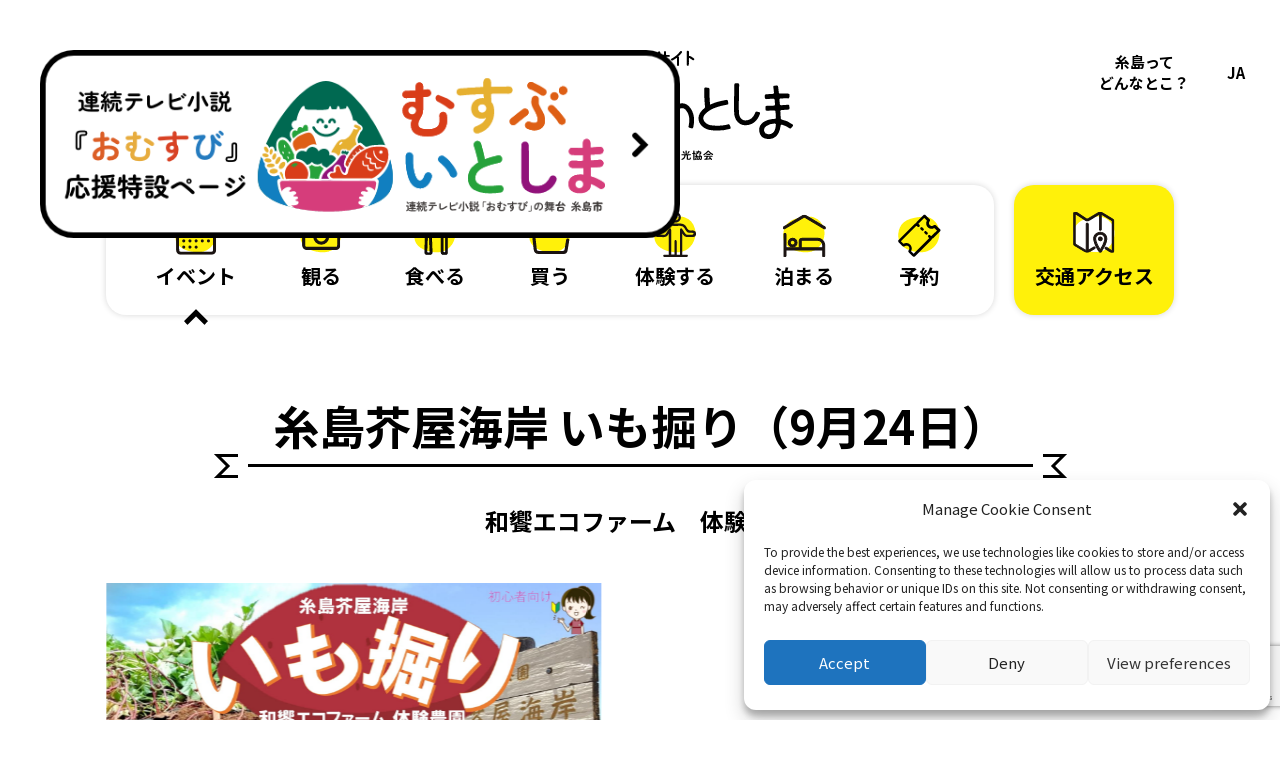

--- FILE ---
content_type: text/html; charset=UTF-8
request_url: https://kanko-itoshima.jp/event/keya-imohori-924/
body_size: 11633
content:
<!DOCTYPE html><html lang="ja"><head><meta charset="UTF-8"><meta name="viewport" content="width=device-width,initial-scale=1.0,maximum-scale=5" /><link rel="preconnect" href="https://fonts.googleapis.com"><link rel="preconnect" href="https://fonts.gstatic.com" crossorigin><link href="https://fonts.googleapis.com/css2?family=Noto+Sans+JP:wght@400;700&display=swap" rel="stylesheet" media="print" onload="this.media='all'"><link rel="stylesheet" href="https://kanko-itoshima.jp/app/wp-content/cache/autoptimize/autoptimize_single_a005348e5d3b105f8134ad1f995b4ef5.php?mod=202409"><meta name="format-detection" content="telephone=no"><meta name='robots' content='max-image-preview:large' /><link rel='dns-prefetch' href='//www.google.com' /><title>糸島芥屋海岸 いも掘り（9月24日） | つなぐ糸島 ｜ 糸島観光サイト produced by 糸島市観光協会</title><meta name="description" content="自然豊かな糸島・芥屋でいも掘りをやってみませんか？ 開園期間2022年9月10日(土)〜10月下旬予定☆★土曜・日曜・祝日に開園します★☆受付時間①10時〜 ②11時〜 ③13時〜 ④14時〜※平日もご予約頂けますと体験できます。（午前中の"><link rel="canonical" href="https://kanko-itoshima.jp/event/keya-imohori-924/"><meta property="og:locale" content="ja_JP"><meta property="og:type" content="article"><meta property="og:image" content="https://kanko-itoshima.jp/app/wp-content/uploads/2022/09/imohori-1-2.jpg"><meta property="og:title" content="糸島芥屋海岸 いも掘り（9月24日） | つなぐ糸島 ｜ 糸島観光サイト produced by 糸島市観光協会"><meta property="og:description" content="自然豊かな糸島・芥屋でいも掘りをやってみませんか？ 開園期間2022年9月10日(土)〜10月下旬予定☆★土曜・日曜・祝日に開園します★☆受付時間①10時〜 ②11時〜 ③13時〜 ④14時〜※平日もご予約頂けますと体験できます。（午前中の"><meta property="og:url" content="https://kanko-itoshima.jp/event/keya-imohori-924/"><meta property="og:site_name" content="つなぐ糸島 ｜ 糸島観光サイト produced by 糸島市観光協会"><meta name="twitter:card" content="summary_large_image"><link rel='stylesheet' id='snow-monkey-forms/checkboxes-css' href='https://kanko-itoshima.jp/app/wp-content/cache/autoptimize/autoptimize_single_2b2c5ce88b0ad018081bea049ae6df9e.php?ver=1648397229' type='text/css' media='all' /><link rel='stylesheet' id='snow-monkey-forms/text-css' href='https://kanko-itoshima.jp/app/wp-content/cache/autoptimize/autoptimize_single_5b6a2446e5b944919d9014abf629963c.php?ver=1648397229' type='text/css' media='all' /><link rel='stylesheet' id='snow-monkey-forms/file-css' href='https://kanko-itoshima.jp/app/wp-content/cache/autoptimize/autoptimize_single_bcee266dfb973a9f440e18b4d1733ce7.php?ver=1648397229' type='text/css' media='all' /><link rel='stylesheet' id='snow-monkey-forms/item-css' href='https://kanko-itoshima.jp/app/wp-content/cache/autoptimize/autoptimize_single_f0f8b86b47dce38027a071a547df6f72.php?ver=1648397229' type='text/css' media='all' /><link rel='stylesheet' id='snow-monkey-forms/radio-buttons-css' href='https://kanko-itoshima.jp/app/wp-content/cache/autoptimize/autoptimize_single_b018f4b14d87443c211c2a567cdd30f0.php?ver=1648397229' type='text/css' media='all' /><link rel='stylesheet' id='snow-monkey-forms/select-css' href='https://kanko-itoshima.jp/app/wp-content/cache/autoptimize/autoptimize_single_d73e3b387e5d0ac93356ca35772dba2e.php?ver=1648397229' type='text/css' media='all' /><link rel='stylesheet' id='snow-monkey-forms/textarea-css' href='https://kanko-itoshima.jp/app/wp-content/cache/autoptimize/autoptimize_single_64e98a7f615857cbf5a50d98f59849ff.php?ver=1648397229' type='text/css' media='all' /><link rel='stylesheet' id='snow-monkey-forms-css' href='https://kanko-itoshima.jp/app/wp-content/cache/autoptimize/autoptimize_single_b48f249fb10fe433210c8f7aed13902b.php?ver=1648397229' type='text/css' media='all' /><style id='classic-theme-styles-inline-css' type='text/css'>/*! This file is auto-generated */
.wp-block-button__link{color:#fff;background-color:#32373c;border-radius:9999px;box-shadow:none;text-decoration:none;padding:calc(.667em + 2px) calc(1.333em + 2px);font-size:1.125em}.wp-block-file__button{background:#32373c;color:#fff;text-decoration:none}</style><style id='global-styles-inline-css' type='text/css'>body{--wp--preset--color--black: #000000;--wp--preset--color--cyan-bluish-gray: #abb8c3;--wp--preset--color--white: #ffffff;--wp--preset--color--pale-pink: #f78da7;--wp--preset--color--vivid-red: #cf2e2e;--wp--preset--color--luminous-vivid-orange: #ff6900;--wp--preset--color--luminous-vivid-amber: #fcb900;--wp--preset--color--light-green-cyan: #7bdcb5;--wp--preset--color--vivid-green-cyan: #00d084;--wp--preset--color--pale-cyan-blue: #8ed1fc;--wp--preset--color--vivid-cyan-blue: #0693e3;--wp--preset--color--vivid-purple: #9b51e0;--wp--preset--gradient--vivid-cyan-blue-to-vivid-purple: linear-gradient(135deg,rgba(6,147,227,1) 0%,rgb(155,81,224) 100%);--wp--preset--gradient--light-green-cyan-to-vivid-green-cyan: linear-gradient(135deg,rgb(122,220,180) 0%,rgb(0,208,130) 100%);--wp--preset--gradient--luminous-vivid-amber-to-luminous-vivid-orange: linear-gradient(135deg,rgba(252,185,0,1) 0%,rgba(255,105,0,1) 100%);--wp--preset--gradient--luminous-vivid-orange-to-vivid-red: linear-gradient(135deg,rgba(255,105,0,1) 0%,rgb(207,46,46) 100%);--wp--preset--gradient--very-light-gray-to-cyan-bluish-gray: linear-gradient(135deg,rgb(238,238,238) 0%,rgb(169,184,195) 100%);--wp--preset--gradient--cool-to-warm-spectrum: linear-gradient(135deg,rgb(74,234,220) 0%,rgb(151,120,209) 20%,rgb(207,42,186) 40%,rgb(238,44,130) 60%,rgb(251,105,98) 80%,rgb(254,248,76) 100%);--wp--preset--gradient--blush-light-purple: linear-gradient(135deg,rgb(255,206,236) 0%,rgb(152,150,240) 100%);--wp--preset--gradient--blush-bordeaux: linear-gradient(135deg,rgb(254,205,165) 0%,rgb(254,45,45) 50%,rgb(107,0,62) 100%);--wp--preset--gradient--luminous-dusk: linear-gradient(135deg,rgb(255,203,112) 0%,rgb(199,81,192) 50%,rgb(65,88,208) 100%);--wp--preset--gradient--pale-ocean: linear-gradient(135deg,rgb(255,245,203) 0%,rgb(182,227,212) 50%,rgb(51,167,181) 100%);--wp--preset--gradient--electric-grass: linear-gradient(135deg,rgb(202,248,128) 0%,rgb(113,206,126) 100%);--wp--preset--gradient--midnight: linear-gradient(135deg,rgb(2,3,129) 0%,rgb(40,116,252) 100%);--wp--preset--font-size--small: 13px;--wp--preset--font-size--medium: 20px;--wp--preset--font-size--large: 36px;--wp--preset--font-size--x-large: 42px;--wp--preset--spacing--20: 0.44rem;--wp--preset--spacing--30: 0.67rem;--wp--preset--spacing--40: 1rem;--wp--preset--spacing--50: 1.5rem;--wp--preset--spacing--60: 2.25rem;--wp--preset--spacing--70: 3.38rem;--wp--preset--spacing--80: 5.06rem;--wp--preset--shadow--natural: 6px 6px 9px rgba(0, 0, 0, 0.2);--wp--preset--shadow--deep: 12px 12px 50px rgba(0, 0, 0, 0.4);--wp--preset--shadow--sharp: 6px 6px 0px rgba(0, 0, 0, 0.2);--wp--preset--shadow--outlined: 6px 6px 0px -3px rgba(255, 255, 255, 1), 6px 6px rgba(0, 0, 0, 1);--wp--preset--shadow--crisp: 6px 6px 0px rgba(0, 0, 0, 1);}:where(.is-layout-flex){gap: 0.5em;}:where(.is-layout-grid){gap: 0.5em;}body .is-layout-flex{display: flex;}body .is-layout-flex{flex-wrap: wrap;align-items: center;}body .is-layout-flex > *{margin: 0;}body .is-layout-grid{display: grid;}body .is-layout-grid > *{margin: 0;}:where(.wp-block-columns.is-layout-flex){gap: 2em;}:where(.wp-block-columns.is-layout-grid){gap: 2em;}:where(.wp-block-post-template.is-layout-flex){gap: 1.25em;}:where(.wp-block-post-template.is-layout-grid){gap: 1.25em;}.has-black-color{color: var(--wp--preset--color--black) !important;}.has-cyan-bluish-gray-color{color: var(--wp--preset--color--cyan-bluish-gray) !important;}.has-white-color{color: var(--wp--preset--color--white) !important;}.has-pale-pink-color{color: var(--wp--preset--color--pale-pink) !important;}.has-vivid-red-color{color: var(--wp--preset--color--vivid-red) !important;}.has-luminous-vivid-orange-color{color: var(--wp--preset--color--luminous-vivid-orange) !important;}.has-luminous-vivid-amber-color{color: var(--wp--preset--color--luminous-vivid-amber) !important;}.has-light-green-cyan-color{color: var(--wp--preset--color--light-green-cyan) !important;}.has-vivid-green-cyan-color{color: var(--wp--preset--color--vivid-green-cyan) !important;}.has-pale-cyan-blue-color{color: var(--wp--preset--color--pale-cyan-blue) !important;}.has-vivid-cyan-blue-color{color: var(--wp--preset--color--vivid-cyan-blue) !important;}.has-vivid-purple-color{color: var(--wp--preset--color--vivid-purple) !important;}.has-black-background-color{background-color: var(--wp--preset--color--black) !important;}.has-cyan-bluish-gray-background-color{background-color: var(--wp--preset--color--cyan-bluish-gray) !important;}.has-white-background-color{background-color: var(--wp--preset--color--white) !important;}.has-pale-pink-background-color{background-color: var(--wp--preset--color--pale-pink) !important;}.has-vivid-red-background-color{background-color: var(--wp--preset--color--vivid-red) !important;}.has-luminous-vivid-orange-background-color{background-color: var(--wp--preset--color--luminous-vivid-orange) !important;}.has-luminous-vivid-amber-background-color{background-color: var(--wp--preset--color--luminous-vivid-amber) !important;}.has-light-green-cyan-background-color{background-color: var(--wp--preset--color--light-green-cyan) !important;}.has-vivid-green-cyan-background-color{background-color: var(--wp--preset--color--vivid-green-cyan) !important;}.has-pale-cyan-blue-background-color{background-color: var(--wp--preset--color--pale-cyan-blue) !important;}.has-vivid-cyan-blue-background-color{background-color: var(--wp--preset--color--vivid-cyan-blue) !important;}.has-vivid-purple-background-color{background-color: var(--wp--preset--color--vivid-purple) !important;}.has-black-border-color{border-color: var(--wp--preset--color--black) !important;}.has-cyan-bluish-gray-border-color{border-color: var(--wp--preset--color--cyan-bluish-gray) !important;}.has-white-border-color{border-color: var(--wp--preset--color--white) !important;}.has-pale-pink-border-color{border-color: var(--wp--preset--color--pale-pink) !important;}.has-vivid-red-border-color{border-color: var(--wp--preset--color--vivid-red) !important;}.has-luminous-vivid-orange-border-color{border-color: var(--wp--preset--color--luminous-vivid-orange) !important;}.has-luminous-vivid-amber-border-color{border-color: var(--wp--preset--color--luminous-vivid-amber) !important;}.has-light-green-cyan-border-color{border-color: var(--wp--preset--color--light-green-cyan) !important;}.has-vivid-green-cyan-border-color{border-color: var(--wp--preset--color--vivid-green-cyan) !important;}.has-pale-cyan-blue-border-color{border-color: var(--wp--preset--color--pale-cyan-blue) !important;}.has-vivid-cyan-blue-border-color{border-color: var(--wp--preset--color--vivid-cyan-blue) !important;}.has-vivid-purple-border-color{border-color: var(--wp--preset--color--vivid-purple) !important;}.has-vivid-cyan-blue-to-vivid-purple-gradient-background{background: var(--wp--preset--gradient--vivid-cyan-blue-to-vivid-purple) !important;}.has-light-green-cyan-to-vivid-green-cyan-gradient-background{background: var(--wp--preset--gradient--light-green-cyan-to-vivid-green-cyan) !important;}.has-luminous-vivid-amber-to-luminous-vivid-orange-gradient-background{background: var(--wp--preset--gradient--luminous-vivid-amber-to-luminous-vivid-orange) !important;}.has-luminous-vivid-orange-to-vivid-red-gradient-background{background: var(--wp--preset--gradient--luminous-vivid-orange-to-vivid-red) !important;}.has-very-light-gray-to-cyan-bluish-gray-gradient-background{background: var(--wp--preset--gradient--very-light-gray-to-cyan-bluish-gray) !important;}.has-cool-to-warm-spectrum-gradient-background{background: var(--wp--preset--gradient--cool-to-warm-spectrum) !important;}.has-blush-light-purple-gradient-background{background: var(--wp--preset--gradient--blush-light-purple) !important;}.has-blush-bordeaux-gradient-background{background: var(--wp--preset--gradient--blush-bordeaux) !important;}.has-luminous-dusk-gradient-background{background: var(--wp--preset--gradient--luminous-dusk) !important;}.has-pale-ocean-gradient-background{background: var(--wp--preset--gradient--pale-ocean) !important;}.has-electric-grass-gradient-background{background: var(--wp--preset--gradient--electric-grass) !important;}.has-midnight-gradient-background{background: var(--wp--preset--gradient--midnight) !important;}.has-small-font-size{font-size: var(--wp--preset--font-size--small) !important;}.has-medium-font-size{font-size: var(--wp--preset--font-size--medium) !important;}.has-large-font-size{font-size: var(--wp--preset--font-size--large) !important;}.has-x-large-font-size{font-size: var(--wp--preset--font-size--x-large) !important;}
.wp-block-navigation a:where(:not(.wp-element-button)){color: inherit;}
:where(.wp-block-post-template.is-layout-flex){gap: 1.25em;}:where(.wp-block-post-template.is-layout-grid){gap: 1.25em;}
:where(.wp-block-columns.is-layout-flex){gap: 2em;}:where(.wp-block-columns.is-layout-grid){gap: 2em;}
.wp-block-pullquote{font-size: 1.5em;line-height: 1.6;}</style><link rel='stylesheet' id='cmplz-general-css' href='https://kanko-itoshima.jp/app/wp-content/plugins/complianz-gdpr/assets/css/cookieblocker.min.css?ver=1740118506' type='text/css' media='all' /><link rel='stylesheet' id='tablepress-default-css' href='https://kanko-itoshima.jp/app/wp-content/tablepress-combined.min.css?ver=8' type='text/css' media='all' /><style>.cmplz-hidden {
					display: none !important;
				}</style><style type="text/css" id="wp-custom-css">.the_content .auto_width figure img{
    width: auto;
}
.aligncenter img{
	margin: 0 auto;
}</style> <script defer src="https://www.googletagmanager.com/gtag/js?id=G-19E449CCM0"></script> <script defer src="[data-uri]"></script> </head><body data-cmplz=1 id="top"><header class="header"><div class="header__wrap"><div class="header__head -page"> <a href="https://kanko-itoshima.jp/"> <img src="https://kanko-itoshima.jp/app/wp-content/themes/TNGIT/img/logo_01.svg" alt="糸島観光サイト つなぐいとしま produced by 糸島市観光協会" decoding="async" loading="lazy"> </a></div> <button type="button" class="header__btn js-nav-btn" aria-expanded="false" aria-controls="nav" aria-labelledby="headerOpen"> <span id="headerOpen" class="visually-hidden">メニューを開閉する</span> <i aria-hidden="true"></i> </button><nav id="nav" class="nav js-nav-area" aria-hidden="true" aria-labelledbyl="navHead"> <span id="navHead" class="visually-hidden">メニュー</span><div class="nav__wrap"><div class="nav__item"><ul class="nav__links"><li class="nav__link"> <a href="https://kanko-itoshima.jp/about-itoshima" class="nav__parent">糸島って<br>どんなとこ？</a></li></ul><div class="nav__state"> <button type="button" class="nav__btn js-hover-visible-btn" aria-expanded="false" aria-controls="NavLang" aria-label="別言語で表示する"> <span class="js-change-lang-state" translate="no">JA</span> </button><div id="NavLang" class="nav__lang js-hover-visible-area" aria-hidden="true"><div class="gtranslate_wrapper" id="gt-wrapper-81976400"></div></div></div></div><div class="sp-only"><ul class="nav-post"><li class="nav-post__item -event"> <a href="https://kanko-itoshima.jp/event/"> <i class="nav-post__image" aria-hidden="true"> <img src="https://kanko-itoshima.jp/app/wp-content/themes/TNGIT/img/icn_nav_01.svg" alt="" decoding="async" loading="lazy"> </i> <span class="nav-post__heading">イベント</span> </a></li><li class="nav-post__item -watch"> <a href="https://kanko-itoshima.jp/spot/category/watch/"> <i class="nav-post__image" aria-hidden="true"> <img src="https://kanko-itoshima.jp/app/wp-content/themes/TNGIT/img/icn_nav_02.svg" alt="" decoding="async" loading="lazy"> </i> <span class="nav-post__heading">観る</span> </a></li><li class="nav-post__item -eat"> <a href="https://kanko-itoshima.jp/spot/category/eat/"> <i class="nav-post__image" aria-hidden="true"> <img src="https://kanko-itoshima.jp/app/wp-content/themes/TNGIT/img/icn_nav_03.svg" alt="" decoding="async" loading="lazy"> </i> <span class="nav-post__heading">食べる</span> </a></li><li class="nav-post__item -buy"> <a href="https://kanko-itoshima.jp/spot/category/buy/"> <i class="nav-post__image" aria-hidden="true"> <img src="https://kanko-itoshima.jp/app/wp-content/themes/TNGIT/img/icn_nav_04.svg" alt="" decoding="async" loading="lazy"> </i> <span class="nav-post__heading">買う</span> </a></li><li class="nav-post__item -experience"> <a href="https://kanko-itoshima.jp/spot/category/experience/"> <i class="nav-post__image" aria-hidden="true"> <img src="https://kanko-itoshima.jp/app/wp-content/themes/TNGIT/img/icn_nav_05.svg" alt="" decoding="async" loading="lazy"> </i> <span class="nav-post__heading">体験する</span> </a></li><li class="nav-post__item -stay"> <a href="https://kanko-itoshima.jp/spot/category/stay/"> <i class="nav-post__image" aria-hidden="true"> <img src="https://kanko-itoshima.jp/app/wp-content/themes/TNGIT/img/icn_nav_06.svg" alt="" decoding="async" loading="lazy"> </i> <span class="nav-post__heading">泊まる</span> </a></li><li class="nav-post__item -travel"> <a href="https://kanko-itoshima.jp/travel/"> <i class="nav-post__image" aria-hidden="true"> <img src="https://kanko-itoshima.jp/app/wp-content/themes/TNGIT/img/icn_nav_07.svg" alt="" decoding="async" loading="lazy"> </i> <span class="nav-post__heading">予約</span> </a></li><li class="nav-post__item -area"> <a href="https://kanko-itoshima.jp/map/"> <i class="nav-post__image" aria-hidden="true"> <img src="https://kanko-itoshima.jp/app/wp-content/themes/TNGIT/img/icn_nav_08.svg" alt="" decoding="async" loading="lazy"> </i> <span class="nav-post__heading">交通アクセス</span> </a></li></ul> <a href="https://kanko-itoshima.jp/topics/" class="nav__topics">トピックス</a><div class="nav-foot"><ul class="nav-foot__items"><li class="nav-foot__item"> <a href="https://kanko-itoshima.jp/member_list/"> 糸島観光協会会員一覧 </a></li><li class="nav-foot__item"> <a href="https://kanko-itoshima.jp/agency_faq/"> 旅行業者向けQ＆A </a></li></ul><ul class="nav-foot__items"><li class="nav-foot__item"> <a href="https://kanko-itoshima.jp/privacy/"> プライバシーポリシー </a></li><li class="nav-foot__item"> <a href="https://kanko-itoshima.jp/about/"> 運営組織 </a></li><li class="nav-foot__item"> <a href="https://kanko-itoshima.jp/advertising/"> 広告掲載をご希望の方 </a></li><li class="nav-foot__item"> <a href="https://kanko-itoshima.jp/image-provided/"> 画像の利用について </a></li><li class="nav-foot__item"> <a href="https://kanko-itoshima.jp/image-character-itogon/"> いとゴンの貸出について </a></li></ul></div><ul class="nav__sns"><li class="nav__account"> <a href="https://instagram.com/tsunaguitoshima" target="_blank" rel="noopener noreferrer"> <img src="https://kanko-itoshima.jp/app/wp-content/themes/TNGIT/img/icn_ig.svg" alt="instagram" decoding="async" loading="lazy"> </a></li><li class="nav__account -tw"> <a href="https://twitter.com/tsunaguitoshima" target="_blank" rel="noopener noreferrer"> <img src="https://kanko-itoshima.jp/app/wp-content/themes/TNGIT/img/icn_tw.svg" alt="Twitter" decoding="async" loading="lazy"> </a></li><li class="nav__account"> <a href="https://www.facebook.com/itoshimatouristinformation/" target="_blank" rel="noopener noreferrer"> <img src="https://kanko-itoshima.jp/app/wp-content/themes/TNGIT/img/icn_fb.svg" alt="Facebook" decoding="async" loading="lazy"> </a></li></ul></div></div></nav></div> <a href="https://kanko-itoshima.jp/omusubi/" target="_blank" class="header__bnr"> <picture> <source media="(min-width: 769px)" srcset="https://kanko-itoshima.jp/app/wp-content/themes/TNGIT/img/bnr_musubu.png" width="341"> <img src="https://kanko-itoshima.jp/app/wp-content/themes/TNGIT/img/bnr_musubu_sp.png" alt="連続テレビ小説「おむすび」応援特設ページ"> </picture> </a></header><main class="l-main" role="main"><div class="post-detail --plain"><div class="post-detail__wrap"><div class="l-wrapper -wide"><div class="post-detail__intro"><div class="post-detail__item"><h1 class="post-detail__head notranslate js-lang-switch"> <span>糸島芥屋海岸 いも掘り（9月24日）</span></h1><p class="post-detail__copy" role="doc-subtitle"> 和饗エコファーム　体験農園</p></div><nav class="post-nav " aria-labelledby="PostNavHead"><h2 id="PostNavHead" class="visually-hidden">条件の中から探す</h2><div class="post-nav__wrap"><ul class="post-nav__items"><li class="post-nav__item -event" data-current="true"> <a href="https://kanko-itoshima.jp/event/"> <i class="post-nav__image" aria-hidden="true"> <img src="https://kanko-itoshima.jp/app/wp-content/themes/TNGIT/img/icn_nav_01.svg" alt="" decoding="async" loading="lazy"> </i> <span class="post-nav__heading">イベント</span> </a></li><li class="post-nav__item -watch" > <a href="https://kanko-itoshima.jp/spot/category/watch/"> <i class="post-nav__image" aria-hidden="true"> <img src="https://kanko-itoshima.jp/app/wp-content/themes/TNGIT/img/icn_nav_02.svg" alt="" decoding="async" loading="lazy"> </i> <span class="post-nav__heading">観る</span> </a></li><li class="post-nav__item -eat" > <a href="https://kanko-itoshima.jp/spot/category/eat/"> <i class="post-nav__image" aria-hidden="true"> <img src="https://kanko-itoshima.jp/app/wp-content/themes/TNGIT/img/icn_nav_03.svg" alt="" decoding="async" loading="lazy"> </i> <span class="post-nav__heading">食べる</span> </a></li><li class="post-nav__item -buy" > <a href="https://kanko-itoshima.jp/spot/category/buy/"> <i class="post-nav__image" aria-hidden="true"> <img src="https://kanko-itoshima.jp/app/wp-content/themes/TNGIT/img/icn_nav_04.svg" alt="" decoding="async" loading="lazy"> </i> <span class="post-nav__heading">買う</span> </a></li><li class="post-nav__item -experience" > <a href="https://kanko-itoshima.jp/spot/category/experience/"> <i class="post-nav__image" aria-hidden="true"> <img src="https://kanko-itoshima.jp/app/wp-content/themes/TNGIT/img/icn_nav_05.svg" alt="" decoding="async" loading="lazy"> </i> <span class="post-nav__heading">体験する</span> </a></li><li class="post-nav__item -stay" > <a href="https://kanko-itoshima.jp/spot/category/stay/"> <i class="post-nav__image" aria-hidden="true"> <img src="https://kanko-itoshima.jp/app/wp-content/themes/TNGIT/img/icn_nav_06.svg" alt="" decoding="async" loading="lazy"> </i> <span class="post-nav__heading">泊まる</span> </a></li><li class="post-nav__item -travel"> <a href="https://kanko-itoshima.jp/travel/"> <i class="post-nav__image" aria-hidden="true"> <img src="https://kanko-itoshima.jp/app/wp-content/themes/TNGIT/img/icn_nav_07.svg" alt="" decoding="async" loading="lazy"> </i> <span class="post-nav__heading">予約</span> </a></li></ul><ul class="post-nav__items -area"><li class="post-nav__item -area"> <a href="https://kanko-itoshima.jp/map/"> <i class="post-nav__image" aria-hidden="true"> <img src="https://kanko-itoshima.jp/app/wp-content/themes/TNGIT/img/icn_nav_08.svg" alt="" decoding="async" loading="lazy"> </i> <span class="post-nav__heading">交通<br class="sp-only">アクセス</span> </a></li></ul></div></nav><div class="post-slide"><div class="post-slide__slide -main swiper-container js-post-slide"><ul class="post-slide__images swiper-wrapper"><li class="post-slide__image swiper-slide"> <img width="1500" height="2000" src="https://kanko-itoshima.jp/app/wp-content/uploads/2022/09/imohori-1-2.jpg" class="attachment-full size-full" alt="" decoding="async" fetchpriority="high" srcset="https://kanko-itoshima.jp/app/wp-content/uploads/2022/09/imohori-1-2.jpg 1500w, https://kanko-itoshima.jp/app/wp-content/uploads/2022/09/imohori-1-2-225x300.jpg 225w, https://kanko-itoshima.jp/app/wp-content/uploads/2022/09/imohori-1-2-768x1024.jpg 768w, https://kanko-itoshima.jp/app/wp-content/uploads/2022/09/imohori-1-2-1152x1536.jpg 1152w" sizes="(max-width: 1500px) 100vw, 1500px" /></li></ul></div><div class="post-slide__slide -thumb swiper-container js-post-thumb"><div class="post-slide__thumbs swiper-wrapper"> <button type="button" class="post-slide__thumb swiper-slide"> <img width="225" height="300" src="https://kanko-itoshima.jp/app/wp-content/uploads/2022/09/imohori-1-2-225x300.jpg" class="attachment-medium size-medium" alt="" decoding="async" srcset="https://kanko-itoshima.jp/app/wp-content/uploads/2022/09/imohori-1-2-225x300.jpg 225w, https://kanko-itoshima.jp/app/wp-content/uploads/2022/09/imohori-1-2-768x1024.jpg 768w, https://kanko-itoshima.jp/app/wp-content/uploads/2022/09/imohori-1-2-1152x1536.jpg 1152w, https://kanko-itoshima.jp/app/wp-content/uploads/2022/09/imohori-1-2.jpg 1500w" sizes="(max-width: 225px) 100vw, 225px" /> </button></div></div></div></div></div><div class="l-wrapper"><div class="post-detail__detail"><div class="the_content"><p>自然豊かな糸島・芥屋でいも掘りをやってみませんか？<br></p><p>開園期間<br>2022年9月10日(土)〜10月下旬予定<br>☆★土曜・日曜・祝日に開園します★☆<br>受付時間①10時〜 ②11時〜 ③13時〜 ④14時〜<br>※平日もご予約頂けますと体験できます。（午前中のみ）<br>※雨天時はお休みいたします。</p><p>体験料金<br>１区画（3株）¥1,500<br>※3kg収穫を補償します。（1区画当たり）<br>◯軽く掘りたい方は1区画！たくさん掘りたい方は2区画以上OK！！<br>◯さつまいもも販売いたします。（￥300/kg）<br>◯体験時間は1時間程度です。</p><p>◆収穫セット（収穫カゴ、スコップ）は無料貸出しいたします。<br> 手袋はご持参いただくか、有料販売いたします。<br>◆動きやすく、汚れてもよい服装でお越しください。<br> 雨天後は、長靴での体験をおすすめします。</p><p>体験受付・ご予約・お問合せ<br>民宿・食事処 なぎさ<br>福岡県糸島市芥屋865番（芥屋の大門遊覧船のりばそば）<br>TEL092-328-2047<br></p></div></div><section class="post-data"><h2 class="post-data__head">基本情報</h2><dl class="post-data__items"><div class="post-data__item"><dt>開催場所</dt><dd class="-place"> 民宿・食事処　なぎさ<br /> （福岡県糸島市芥屋865番）<br /> ※体験農園は徒歩2分と徒歩8分のところになります<br /> 受付時にご案内いたします <a href="https://goo.gl/maps/5ZEqL9NpRuoLyUgf9" target="_blank" rel="noopener noreferrer"> Google Map <i aria-hidden="true"> <img src="https://kanko-itoshima.jp/app/wp-content/themes/TNGIT/img/icn_blank.svg" alt="" decoding="async" loading="lazy"> </i> </a></dd></div><div class="post-data__item"><dt>開催日時</dt><dd>【開園期間】<br /> 2022年9月10日(土)〜10月下旬予定<br /> ※土曜・日曜・祝日に開園<br /> 受付時間①10時〜 ②11時〜 ③13時〜 ④14時〜<br /> ※平日もご予約頂けますと体験できます。（午前中のみ）<br /> ※雨天時はお休みいたします。<br /> <br /> 【体験料金】<br /> １区画（3株）¥1,500<br /> ※3kg収穫を補償します。（1区画当たり）<br /> ◯軽く掘りたい方は1区画！たくさん掘りたい方は2区画以上OK！！<br /> ◯さつまいもも販売いたします。（￥300/kg）<br /> ◯体験時間は1時間程度です。</dd></div><div class="post-data__item"><dt>問い合わせ</dt><dd><ul><li> 092-328-2047</li></ul></dd></div><div class="post-data__item"><dt>会場までのアクセス</dt><dd>【公共交通機関ご利用の際】<br /> 🚈JR筑前前原駅(北口)発　🚍芥屋線「芥屋」下車後徒歩10分<br /> 【車でお越しの際】<br /> [有料道]西九州自動車道　前原インターより芥屋方面へ約20分<br /> [一般道]国道202線　前原より志摩・芥屋方面へ約20分<br /> 🚘マップコード1030 013 336*30</dd></div></dl><div class="post-data__map"><div class="cmplz-placeholder-parent"><iframe data-placeholder-image="https://kanko-itoshima.jp/app/wp-content/plugins/complianz-gdpr/assets/images/placeholders/google-maps-minimal-1280x920.jpg" data-category="marketing" data-service="google-maps" class="cmplz-placeholder-element cmplz-iframe cmplz-iframe-styles cmplz-no-video " data-cmplz-target="src" data-src-cmplz="https://www.google.com/maps/embed?pb=!1m18!1m12!1m3!1d3323.590488806574!2d130.10567501524156!3d33.589980349395596!2m3!1f0!2f0!3f0!3m2!1i1024!2i768!4f13.1!3m3!1m2!1s0x3541e79cc675f573%3A0x600066a7366f1da!2z44Gq44GO44GV!5e0!3m2!1sja!2sjp!4v1662700076287!5m2!1sja!2sjp"  src="about:blank"  width="600" height="450" style="border:0;" allowfullscreen="" data-deferlazy="1" referrerpolicy="no-referrer-when-downgrade"></iframe></div></div></section></div></div><section class="search-spot"><div class="l-wrapper"><h2 class="search-spot__head"> <span lang="en"> <img src="https://kanko-itoshima.jp/app/wp-content/uploads/2022/03/ttl_spot.svg" alt="Spot" decoding="async" loading="lazy"> </span> <span lang="ja">スポット検索</span></h2><dl class="search-spot__items"><div class="search-spot__item -area"><dt class="search-spot__heading">エリアから探す</dt><dd class="search-spot__detail"><figure class="search-spot__image"> <img width="972" height="890" src="https://kanko-itoshima.jp/app/wp-content/uploads/2022/03/img_search-spot-1..png" class="attachment-full size-full" alt="" decoding="async" loading="lazy" srcset="https://kanko-itoshima.jp/app/wp-content/uploads/2022/03/img_search-spot-1..png 972w, https://kanko-itoshima.jp/app/wp-content/uploads/2022/03/img_search-spot-1.-300x275.png 300w, https://kanko-itoshima.jp/app/wp-content/uploads/2022/03/img_search-spot-1.-768x703.png 768w" sizes="(max-width: 972px) 100vw, 972px" /></figure><ul class="search-spot__areas"><li class="search-spot__area"> <a href="https://kanko-itoshima.jp/area/futami/" data-area="A">二見エリア</a></li><li class="search-spot__area"> <a href="https://kanko-itoshima.jp/area/keya_shima/" data-area="B">芥屋・志摩エリア</a></li><li class="search-spot__area"> <a href="https://kanko-itoshima.jp/area/maebaru/" data-area="C">前原エリア</a></li><li class="search-spot__area"> <a href="https://kanko-itoshima.jp/area/yama/" data-area="D">山側エリア</a></li><li class="search-spot__area"> <a href="https://kanko-itoshima.jp/area/nishi/" data-area="E">西エリア</a></li></ul></dd></div><div class="search-spot__item -category"><dt class="search-spot__heading">カテゴリーから探す</dt><dd class="search-spot__detail"><ul class="search-spot__categories"><li class="search-spot__category"> <a href="https://kanko-itoshima.jp/spot/category/watch/tourist/"> 観光スポット </a></li><li class="search-spot__category"> <a href="https://kanko-itoshima.jp/spot/category/watch/nature/"> 自然 </a></li><li class="search-spot__category"> <a href="https://kanko-itoshima.jp/spot/category/watch/mountains/"> 糸島の山 </a></li><li class="search-spot__category"> <a href="https://kanko-itoshima.jp/spot/category/watch/sea/"> 糸島の海 </a></li><li class="search-spot__category"> <a href="https://kanko-itoshima.jp/spot/category/watch/plants/"> 糸島の植物 </a></li><li class="search-spot__category"> <a href="https://kanko-itoshima.jp/spot/category/watch/event/"> 祭り・イベント </a></li><li class="search-spot__category"> <a href="https://kanko-itoshima.jp/spot/category/watch/pamphlet/"> パンフ </a></li><li class="search-spot__category"> <a href="https://kanko-itoshima.jp/spot/category/watch/history/"> 歴史 </a></li><li class="search-spot__category"> <a href="https://kanko-itoshima.jp/spot/category/eat/cafe/"> カフェ </a></li><li class="search-spot__category"> <a href="https://kanko-itoshima.jp/spot/category/eat/seafood/"> 海鮮 </a></li><li class="search-spot__category"> <a href="https://kanko-itoshima.jp/spot/category/eat/bread/"> パン </a></li><li class="search-spot__category"> <a href="https://kanko-itoshima.jp/spot/category/eat/japanese/"> 和食 </a></li><li class="search-spot__category"> <a href="https://kanko-itoshima.jp/spot/category/eat/western/"> 洋食 </a></li><li class="search-spot__category"> <a href="https://kanko-itoshima.jp/spot/category/eat/oriental/"> 中華（オリエンタル） </a></li><li class="search-spot__category"> <a href="https://kanko-itoshima.jp/spot/category/eat/oyster/"> カキ小屋 </a></li><li class="search-spot__category"> <a href="https://kanko-itoshima.jp/spot/category/eat/specialty/"> 糸島の特産 </a></li><li class="search-spot__category"> <a href="https://kanko-itoshima.jp/spot/category/buy/direct/"> 直売所 </a></li><li class="search-spot__category"> <a href="https://kanko-itoshima.jp/spot/category/buy/craft/"> クラフト </a></li><li class="search-spot__category"> <a href="https://kanko-itoshima.jp/spot/category/buy/online/"> オンラインショップ </a></li><li class="search-spot__category"> <a href="https://kanko-itoshima.jp/spot/category/experience/craft-e/"> クラフト体験 </a></li><li class="search-spot__category"> <a href="https://kanko-itoshima.jp/spot/category/experience/food-e/"> 食の体験 </a></li><li class="search-spot__category"> <a href="https://kanko-itoshima.jp/spot/category/experience/leisure-e/"> レジャー </a></li><li class="search-spot__category"> <a href="https://kanko-itoshima.jp/spot/category/stay/ryokan/"> 旅館 </a></li><li class="search-spot__category"> <a href="https://kanko-itoshima.jp/spot/category/stay/hotel/"> ホテル </a></li><li class="search-spot__category"> <a href="https://kanko-itoshima.jp/spot/category/stay/minshuku/"> 民宿 </a></li><li class="search-spot__category"> <a href="https://kanko-itoshima.jp/spot/category/stay/camp/"> キャンプ </a></li><li class="search-spot__category"> <a href="https://kanko-itoshima.jp/spot/category/stay/guesthouse/"> ゲストハウス </a></li><li class="search-spot__category"> <a href="https://kanko-itoshima.jp/spot/category/stay/others/"> その他 </a></li><li class="search-spot__category"> <a href="https://kanko-itoshima.jp/spot/category/buy/manufacturing/"> 製造 </a></li></ul></dd></div><div class="search-spot__item -word"><dt class="search-spot__heading">フリーワードで探す</dt><dd class="search-spot__detail"><form class="search-spot__form" method="get" action="https://kanko-itoshima.jp" role="search"> <input type="text" name="s" value="" placeholder="フリーワードを入力"> <input type="hidden" name="post_type" value="spot"> <button type="submit" class="search-spot__btn">検索</button></form></dd></div></dl></div></section></div></main><div class="l-footer"><div class="l-wrapper"><nav class="breadcrumb" aria-label="現在位置"><ol class="breadcrumb__items" itemscope itemtype="https://schema.org/BreadcrumbList"><li class="breadcrumb__item" itemprop="itemListElement" itemscope itemtype="https://schema.org/ListItem"> <a itemprop="item" href="https://kanko-itoshima.jp"> <span itemprop="name">ホーム</span> </a><meta itemprop="position" content="1" /></li><li class="breadcrumb__item" itemprop="itemListElement" itemscope itemtype="https://schema.org/ListItem"> <a itemprop="item" href="https://kanko-itoshima.jp/event/"> <span itemprop="name">イベント</span> </a><meta itemprop="position" content="2" /></li><li class="breadcrumb__item" itemprop="itemListElement" itemscope itemtype="https://schema.org/ListItem"> <span itemprop="item"> <span itemprop="name" aria-current="page">糸島芥屋海岸 いも掘り（9月24日）</span> </span><meta itemprop="position" content="3" /></li></ol> <i class="breadcrumb__image -head" aria-hidden="true"> <img src="https://kanko-itoshima.jp/app/wp-content/themes/TNGIT/img/img_deco_02.jpg" alt="" decoding="async" loading="lazy"> </i> <i class="breadcrumb__image -foot" aria-hidden="true"> <img src="https://kanko-itoshima.jp/app/wp-content/themes/TNGIT/img/img_deco_01.jpg" alt="" decoding="async" loading="lazy"> </i></nav></div><footer class="footer "> <a href="#top" class="btn-pagetop"> <img src="https://kanko-itoshima.jp/app/wp-content/themes/TNGIT/img/btn_pagetop.svg" alt="ページ上部に戻る" decoding="async" loading="lazy"> </a><div class="footer__wrap"><div class="footer__item"><nav class="footer-nav" aria-labelledby="FooterNavHead"> <span id="FooterNavHead" class="visually-hidden">フッターメニュー</span><div class="footer-nav__wrap"><ul class="footer-nav__items"><li class="footer-nav__item"> <a href="https://kanko-itoshima.jp/member_list/"> 糸島市観光協会会員一覧 </a></li><li class="footer-nav__item"> <a href="https://kanko-itoshima.jp/agency_faq/"> 旅行業者向けQ＆A </a></li><li class="footer-nav__item"> <a href="https://kanko-itoshima.jp/privacy/"> プライバシーポリシー </a></li><li class="footer-nav__item"> <a href="https://kanko-itoshima.jp/member/"> 糸島市観光協会会員の方へ </a></li><li class="footer-nav__item"> <a href="https://kanko-itoshima.jp/trade-law/"> 特定商取引に基づく表記 </a></li></ul><ul class="footer-nav__items"><li class="footer-nav__item"> <a href="https://kanko-itoshima.jp/about/"> 運営組織 </a></li><li class="footer-nav__item"> <a href="https://kanko-itoshima.jp/advertising/"> 広告掲載をご希望の方 </a></li><li class="footer-nav__item"> <a href="https://kanko-itoshima.jp/image-provided/"> 画像の利用について </a></li><li class="footer-nav__item"> <a href="https://kanko-itoshima.jp/image-character-itogon/"> いとゴンの貸出について </a></li></ul></div></nav><dl class="footer__detail"><dt>一般社団法人糸島市観光協会</dt><dd><ul class="footer__data"><li>〒819-1116<br>福岡県糸島市前原中央1丁目1-18</li><li> <a href="tel:092-322-2098">TEL / 092-322-2098</a></li><li>FAX / 092-332-7508</li><li> <a href="mailto:welcome@kanko-itoshima.jp">E-mail / welcome@kanko-itoshima.jp</a></li></ul></dd></dl></div> <a href="https://kanko-itoshima.jp/" class="footer__logo"> <img src="https://kanko-itoshima.jp/app/wp-content/themes/TNGIT/img/logo_02.svg" alt="糸島観光サイト つなぐいとしま produced by 糸島市観光協会" decoding="async" loading="lazy"> </a><ul class="footer__links"><li class="footer__link"> <a href="https://instagram.com/tsunaguitoshima" target="_blank" rel="noopener noreferrer"> <img src="https://kanko-itoshima.jp/app/wp-content/themes/TNGIT/img/icn_ig.svg" alt="instagram" decoding="async" loading="lazy"> </a></li><li class="footer__link -tw"> <a href="https://twitter.com/tsunaguitoshima" target="_blank" rel="noopener noreferrer"> <img src="https://kanko-itoshima.jp/app/wp-content/themes/TNGIT/img/icn_tw.svg" alt="Twitter" decoding="async" loading="lazy"> </a></li><li class="footer__link"> <a href="https://www.facebook.com/itoshimatouristinformation/" target="_blank" rel="noopener noreferrer"> <img src="https://kanko-itoshima.jp/app/wp-content/themes/TNGIT/img/icn_fb.svg" alt="Facebook" decoding="async" loading="lazy"> </a></li></ul><p class="footer__copy" translate="no">© 糸島市観光協会</p></div></footer></div> <script src="https://kanko-itoshima.jp/app/wp-content/cache/autoptimize/autoptimize_single_13e486bbd2f3ff94047d27d742a5b6e7.php" defer></script> <div id="cmplz-cookiebanner-container"><div class="cmplz-cookiebanner cmplz-hidden banner-1 bottom-right-view-preferences optin cmplz-bottom-right cmplz-categories-type-view-preferences" aria-modal="true" data-nosnippet="true" role="dialog" aria-live="polite" aria-labelledby="cmplz-header-1-optin" aria-describedby="cmplz-message-1-optin"><div class="cmplz-header"><div class="cmplz-logo"></div><div class="cmplz-title" id="cmplz-header-1-optin">Manage Cookie Consent</div><div class="cmplz-close" tabindex="0" role="button" aria-label="ダイアログを閉じる"> <svg aria-hidden="true" focusable="false" data-prefix="fas" data-icon="times" class="svg-inline--fa fa-times fa-w-11" role="img" xmlns="http://www.w3.org/2000/svg" viewBox="0 0 352 512"><path fill="currentColor" d="M242.72 256l100.07-100.07c12.28-12.28 12.28-32.19 0-44.48l-22.24-22.24c-12.28-12.28-32.19-12.28-44.48 0L176 189.28 75.93 89.21c-12.28-12.28-32.19-12.28-44.48 0L9.21 111.45c-12.28 12.28-12.28 32.19 0 44.48L109.28 256 9.21 356.07c-12.28 12.28-12.28 32.19 0 44.48l22.24 22.24c12.28 12.28 32.2 12.28 44.48 0L176 322.72l100.07 100.07c12.28 12.28 32.2 12.28 44.48 0l22.24-22.24c12.28-12.28 12.28-32.19 0-44.48L242.72 256z"></path></svg></div></div><div class="cmplz-divider cmplz-divider-header"></div><div class="cmplz-body"><div class="cmplz-message" id="cmplz-message-1-optin">To provide the best experiences, we use technologies like cookies to store and/or access device information. Consenting to these technologies will allow us to process data such as browsing behavior or unique IDs on this site. Not consenting or withdrawing consent, may adversely affect certain features and functions.</div><div class="cmplz-categories"> <details class="cmplz-category cmplz-functional" > <summary> <span class="cmplz-category-header"> <span class="cmplz-category-title">Functional</span> <span class='cmplz-always-active'> <span class="cmplz-banner-checkbox"> <input type="checkbox"
 id="cmplz-functional-optin"
 data-category="cmplz_functional"
 class="cmplz-consent-checkbox cmplz-functional"
 size="40"
 value="1"/> <label class="cmplz-label" for="cmplz-functional-optin" tabindex="0"><span class="screen-reader-text">Functional</span></label> </span> Always active </span> <span class="cmplz-icon cmplz-open"> <svg xmlns="http://www.w3.org/2000/svg" viewBox="0 0 448 512"  height="18" ><path d="M224 416c-8.188 0-16.38-3.125-22.62-9.375l-192-192c-12.5-12.5-12.5-32.75 0-45.25s32.75-12.5 45.25 0L224 338.8l169.4-169.4c12.5-12.5 32.75-12.5 45.25 0s12.5 32.75 0 45.25l-192 192C240.4 412.9 232.2 416 224 416z"/></svg> </span> </span> </summary><div class="cmplz-description"> <span class="cmplz-description-functional">The technical storage or access is strictly necessary for the legitimate purpose of enabling the use of a specific service explicitly requested by the subscriber or user, or for the sole purpose of carrying out the transmission of a communication over an electronic communications network.</span></div> </details> <details class="cmplz-category cmplz-preferences" > <summary> <span class="cmplz-category-header"> <span class="cmplz-category-title">Preferences</span> <span class="cmplz-banner-checkbox"> <input type="checkbox"
 id="cmplz-preferences-optin"
 data-category="cmplz_preferences"
 class="cmplz-consent-checkbox cmplz-preferences"
 size="40"
 value="1"/> <label class="cmplz-label" for="cmplz-preferences-optin" tabindex="0"><span class="screen-reader-text">Preferences</span></label> </span> <span class="cmplz-icon cmplz-open"> <svg xmlns="http://www.w3.org/2000/svg" viewBox="0 0 448 512"  height="18" ><path d="M224 416c-8.188 0-16.38-3.125-22.62-9.375l-192-192c-12.5-12.5-12.5-32.75 0-45.25s32.75-12.5 45.25 0L224 338.8l169.4-169.4c12.5-12.5 32.75-12.5 45.25 0s12.5 32.75 0 45.25l-192 192C240.4 412.9 232.2 416 224 416z"/></svg> </span> </span> </summary><div class="cmplz-description"> <span class="cmplz-description-preferences">The technical storage or access is necessary for the legitimate purpose of storing preferences that are not requested by the subscriber or user.</span></div> </details> <details class="cmplz-category cmplz-statistics" > <summary> <span class="cmplz-category-header"> <span class="cmplz-category-title">Statistics</span> <span class="cmplz-banner-checkbox"> <input type="checkbox"
 id="cmplz-statistics-optin"
 data-category="cmplz_statistics"
 class="cmplz-consent-checkbox cmplz-statistics"
 size="40"
 value="1"/> <label class="cmplz-label" for="cmplz-statistics-optin" tabindex="0"><span class="screen-reader-text">Statistics</span></label> </span> <span class="cmplz-icon cmplz-open"> <svg xmlns="http://www.w3.org/2000/svg" viewBox="0 0 448 512"  height="18" ><path d="M224 416c-8.188 0-16.38-3.125-22.62-9.375l-192-192c-12.5-12.5-12.5-32.75 0-45.25s32.75-12.5 45.25 0L224 338.8l169.4-169.4c12.5-12.5 32.75-12.5 45.25 0s12.5 32.75 0 45.25l-192 192C240.4 412.9 232.2 416 224 416z"/></svg> </span> </span> </summary><div class="cmplz-description"> <span class="cmplz-description-statistics">The technical storage or access that is used exclusively for statistical purposes.</span> <span class="cmplz-description-statistics-anonymous">The technical storage or access that is used exclusively for anonymous statistical purposes. Without a subpoena, voluntary compliance on the part of your Internet Service Provider, or additional records from a third party, information stored or retrieved for this purpose alone cannot usually be used to identify you.</span></div> </details> <details class="cmplz-category cmplz-marketing" > <summary> <span class="cmplz-category-header"> <span class="cmplz-category-title">Marketing</span> <span class="cmplz-banner-checkbox"> <input type="checkbox"
 id="cmplz-marketing-optin"
 data-category="cmplz_marketing"
 class="cmplz-consent-checkbox cmplz-marketing"
 size="40"
 value="1"/> <label class="cmplz-label" for="cmplz-marketing-optin" tabindex="0"><span class="screen-reader-text">Marketing</span></label> </span> <span class="cmplz-icon cmplz-open"> <svg xmlns="http://www.w3.org/2000/svg" viewBox="0 0 448 512"  height="18" ><path d="M224 416c-8.188 0-16.38-3.125-22.62-9.375l-192-192c-12.5-12.5-12.5-32.75 0-45.25s32.75-12.5 45.25 0L224 338.8l169.4-169.4c12.5-12.5 32.75-12.5 45.25 0s12.5 32.75 0 45.25l-192 192C240.4 412.9 232.2 416 224 416z"/></svg> </span> </span> </summary><div class="cmplz-description"> <span class="cmplz-description-marketing">The technical storage or access is required to create user profiles to send advertising, or to track the user on a website or across several websites for similar marketing purposes.</span></div> </details></div></div><div class="cmplz-links cmplz-information"> <a class="cmplz-link cmplz-manage-options cookie-statement" href="#" data-relative_url="#cmplz-manage-consent-container">Manage options</a> <a class="cmplz-link cmplz-manage-third-parties cookie-statement" href="#" data-relative_url="#cmplz-cookies-overview">Manage services</a> <a class="cmplz-link cmplz-manage-vendors tcf cookie-statement" href="#" data-relative_url="#cmplz-tcf-wrapper">Manage {vendor_count} vendors</a> <a class="cmplz-link cmplz-external cmplz-read-more-purposes tcf" target="_blank" rel="noopener noreferrer nofollow" href="https://cookiedatabase.org/tcf/purposes/">Read more about these purposes</a></div><div class="cmplz-divider cmplz-footer"></div><div class="cmplz-buttons"> <button class="cmplz-btn cmplz-accept">Accept</button> <button class="cmplz-btn cmplz-deny">Deny</button> <button class="cmplz-btn cmplz-view-preferences">View preferences</button> <button class="cmplz-btn cmplz-save-preferences">Save preferences</button> <a class="cmplz-btn cmplz-manage-options tcf cookie-statement" href="#" data-relative_url="#cmplz-manage-consent-container">View preferences</a></div><div class="cmplz-links cmplz-documents"> <a class="cmplz-link cookie-statement" href="#" data-relative_url="">{title}</a> <a class="cmplz-link privacy-statement" href="#" data-relative_url="">{title}</a> <a class="cmplz-link impressum" href="#" data-relative_url="">{title}</a></div></div></div><div id="cmplz-manage-consent" data-nosnippet="true"><button class="cmplz-btn cmplz-hidden cmplz-manage-consent manage-consent-1">Manage consent</button></div><script defer src="https://kanko-itoshima.jp/app/wp-content/cache/autoptimize/autoptimize_single_2093e0614117056f6cb696a50a1daff7.php?ver=1648397229"></script> <script defer src="https://www.google.com/recaptcha/api.js?render=6LcVnWUfAAAAAHIDk6v5OdXHKzzqRhJulchCYqVz&#038;ver=3.0"></script> <script defer src="https://kanko-itoshima.jp/app/wp-content/cache/autoptimize/autoptimize_single_f85506a03b968894c2b961a463688a51.php?ver=1648397229"></script> <script defer id="cmplz-cookiebanner-js-extra" src="[data-uri]"></script> <script defer src="https://kanko-itoshima.jp/app/wp-content/plugins/complianz-gdpr/cookiebanner/js/complianz.min.js?ver=1740118507"></script> <script src="https://kanko-itoshima.jp/app/wp-content/plugins/gtranslate/js/lc.js?ver=6.5.7"></script> </body></html>

--- FILE ---
content_type: text/html; charset=utf-8
request_url: https://www.google.com/recaptcha/api2/anchor?ar=1&k=6LcVnWUfAAAAAHIDk6v5OdXHKzzqRhJulchCYqVz&co=aHR0cHM6Ly9rYW5rby1pdG9zaGltYS5qcDo0NDM.&hl=en&v=PoyoqOPhxBO7pBk68S4YbpHZ&size=invisible&anchor-ms=20000&execute-ms=30000&cb=ssfc4kf8kz32
body_size: 48716
content:
<!DOCTYPE HTML><html dir="ltr" lang="en"><head><meta http-equiv="Content-Type" content="text/html; charset=UTF-8">
<meta http-equiv="X-UA-Compatible" content="IE=edge">
<title>reCAPTCHA</title>
<style type="text/css">
/* cyrillic-ext */
@font-face {
  font-family: 'Roboto';
  font-style: normal;
  font-weight: 400;
  font-stretch: 100%;
  src: url(//fonts.gstatic.com/s/roboto/v48/KFO7CnqEu92Fr1ME7kSn66aGLdTylUAMa3GUBHMdazTgWw.woff2) format('woff2');
  unicode-range: U+0460-052F, U+1C80-1C8A, U+20B4, U+2DE0-2DFF, U+A640-A69F, U+FE2E-FE2F;
}
/* cyrillic */
@font-face {
  font-family: 'Roboto';
  font-style: normal;
  font-weight: 400;
  font-stretch: 100%;
  src: url(//fonts.gstatic.com/s/roboto/v48/KFO7CnqEu92Fr1ME7kSn66aGLdTylUAMa3iUBHMdazTgWw.woff2) format('woff2');
  unicode-range: U+0301, U+0400-045F, U+0490-0491, U+04B0-04B1, U+2116;
}
/* greek-ext */
@font-face {
  font-family: 'Roboto';
  font-style: normal;
  font-weight: 400;
  font-stretch: 100%;
  src: url(//fonts.gstatic.com/s/roboto/v48/KFO7CnqEu92Fr1ME7kSn66aGLdTylUAMa3CUBHMdazTgWw.woff2) format('woff2');
  unicode-range: U+1F00-1FFF;
}
/* greek */
@font-face {
  font-family: 'Roboto';
  font-style: normal;
  font-weight: 400;
  font-stretch: 100%;
  src: url(//fonts.gstatic.com/s/roboto/v48/KFO7CnqEu92Fr1ME7kSn66aGLdTylUAMa3-UBHMdazTgWw.woff2) format('woff2');
  unicode-range: U+0370-0377, U+037A-037F, U+0384-038A, U+038C, U+038E-03A1, U+03A3-03FF;
}
/* math */
@font-face {
  font-family: 'Roboto';
  font-style: normal;
  font-weight: 400;
  font-stretch: 100%;
  src: url(//fonts.gstatic.com/s/roboto/v48/KFO7CnqEu92Fr1ME7kSn66aGLdTylUAMawCUBHMdazTgWw.woff2) format('woff2');
  unicode-range: U+0302-0303, U+0305, U+0307-0308, U+0310, U+0312, U+0315, U+031A, U+0326-0327, U+032C, U+032F-0330, U+0332-0333, U+0338, U+033A, U+0346, U+034D, U+0391-03A1, U+03A3-03A9, U+03B1-03C9, U+03D1, U+03D5-03D6, U+03F0-03F1, U+03F4-03F5, U+2016-2017, U+2034-2038, U+203C, U+2040, U+2043, U+2047, U+2050, U+2057, U+205F, U+2070-2071, U+2074-208E, U+2090-209C, U+20D0-20DC, U+20E1, U+20E5-20EF, U+2100-2112, U+2114-2115, U+2117-2121, U+2123-214F, U+2190, U+2192, U+2194-21AE, U+21B0-21E5, U+21F1-21F2, U+21F4-2211, U+2213-2214, U+2216-22FF, U+2308-230B, U+2310, U+2319, U+231C-2321, U+2336-237A, U+237C, U+2395, U+239B-23B7, U+23D0, U+23DC-23E1, U+2474-2475, U+25AF, U+25B3, U+25B7, U+25BD, U+25C1, U+25CA, U+25CC, U+25FB, U+266D-266F, U+27C0-27FF, U+2900-2AFF, U+2B0E-2B11, U+2B30-2B4C, U+2BFE, U+3030, U+FF5B, U+FF5D, U+1D400-1D7FF, U+1EE00-1EEFF;
}
/* symbols */
@font-face {
  font-family: 'Roboto';
  font-style: normal;
  font-weight: 400;
  font-stretch: 100%;
  src: url(//fonts.gstatic.com/s/roboto/v48/KFO7CnqEu92Fr1ME7kSn66aGLdTylUAMaxKUBHMdazTgWw.woff2) format('woff2');
  unicode-range: U+0001-000C, U+000E-001F, U+007F-009F, U+20DD-20E0, U+20E2-20E4, U+2150-218F, U+2190, U+2192, U+2194-2199, U+21AF, U+21E6-21F0, U+21F3, U+2218-2219, U+2299, U+22C4-22C6, U+2300-243F, U+2440-244A, U+2460-24FF, U+25A0-27BF, U+2800-28FF, U+2921-2922, U+2981, U+29BF, U+29EB, U+2B00-2BFF, U+4DC0-4DFF, U+FFF9-FFFB, U+10140-1018E, U+10190-1019C, U+101A0, U+101D0-101FD, U+102E0-102FB, U+10E60-10E7E, U+1D2C0-1D2D3, U+1D2E0-1D37F, U+1F000-1F0FF, U+1F100-1F1AD, U+1F1E6-1F1FF, U+1F30D-1F30F, U+1F315, U+1F31C, U+1F31E, U+1F320-1F32C, U+1F336, U+1F378, U+1F37D, U+1F382, U+1F393-1F39F, U+1F3A7-1F3A8, U+1F3AC-1F3AF, U+1F3C2, U+1F3C4-1F3C6, U+1F3CA-1F3CE, U+1F3D4-1F3E0, U+1F3ED, U+1F3F1-1F3F3, U+1F3F5-1F3F7, U+1F408, U+1F415, U+1F41F, U+1F426, U+1F43F, U+1F441-1F442, U+1F444, U+1F446-1F449, U+1F44C-1F44E, U+1F453, U+1F46A, U+1F47D, U+1F4A3, U+1F4B0, U+1F4B3, U+1F4B9, U+1F4BB, U+1F4BF, U+1F4C8-1F4CB, U+1F4D6, U+1F4DA, U+1F4DF, U+1F4E3-1F4E6, U+1F4EA-1F4ED, U+1F4F7, U+1F4F9-1F4FB, U+1F4FD-1F4FE, U+1F503, U+1F507-1F50B, U+1F50D, U+1F512-1F513, U+1F53E-1F54A, U+1F54F-1F5FA, U+1F610, U+1F650-1F67F, U+1F687, U+1F68D, U+1F691, U+1F694, U+1F698, U+1F6AD, U+1F6B2, U+1F6B9-1F6BA, U+1F6BC, U+1F6C6-1F6CF, U+1F6D3-1F6D7, U+1F6E0-1F6EA, U+1F6F0-1F6F3, U+1F6F7-1F6FC, U+1F700-1F7FF, U+1F800-1F80B, U+1F810-1F847, U+1F850-1F859, U+1F860-1F887, U+1F890-1F8AD, U+1F8B0-1F8BB, U+1F8C0-1F8C1, U+1F900-1F90B, U+1F93B, U+1F946, U+1F984, U+1F996, U+1F9E9, U+1FA00-1FA6F, U+1FA70-1FA7C, U+1FA80-1FA89, U+1FA8F-1FAC6, U+1FACE-1FADC, U+1FADF-1FAE9, U+1FAF0-1FAF8, U+1FB00-1FBFF;
}
/* vietnamese */
@font-face {
  font-family: 'Roboto';
  font-style: normal;
  font-weight: 400;
  font-stretch: 100%;
  src: url(//fonts.gstatic.com/s/roboto/v48/KFO7CnqEu92Fr1ME7kSn66aGLdTylUAMa3OUBHMdazTgWw.woff2) format('woff2');
  unicode-range: U+0102-0103, U+0110-0111, U+0128-0129, U+0168-0169, U+01A0-01A1, U+01AF-01B0, U+0300-0301, U+0303-0304, U+0308-0309, U+0323, U+0329, U+1EA0-1EF9, U+20AB;
}
/* latin-ext */
@font-face {
  font-family: 'Roboto';
  font-style: normal;
  font-weight: 400;
  font-stretch: 100%;
  src: url(//fonts.gstatic.com/s/roboto/v48/KFO7CnqEu92Fr1ME7kSn66aGLdTylUAMa3KUBHMdazTgWw.woff2) format('woff2');
  unicode-range: U+0100-02BA, U+02BD-02C5, U+02C7-02CC, U+02CE-02D7, U+02DD-02FF, U+0304, U+0308, U+0329, U+1D00-1DBF, U+1E00-1E9F, U+1EF2-1EFF, U+2020, U+20A0-20AB, U+20AD-20C0, U+2113, U+2C60-2C7F, U+A720-A7FF;
}
/* latin */
@font-face {
  font-family: 'Roboto';
  font-style: normal;
  font-weight: 400;
  font-stretch: 100%;
  src: url(//fonts.gstatic.com/s/roboto/v48/KFO7CnqEu92Fr1ME7kSn66aGLdTylUAMa3yUBHMdazQ.woff2) format('woff2');
  unicode-range: U+0000-00FF, U+0131, U+0152-0153, U+02BB-02BC, U+02C6, U+02DA, U+02DC, U+0304, U+0308, U+0329, U+2000-206F, U+20AC, U+2122, U+2191, U+2193, U+2212, U+2215, U+FEFF, U+FFFD;
}
/* cyrillic-ext */
@font-face {
  font-family: 'Roboto';
  font-style: normal;
  font-weight: 500;
  font-stretch: 100%;
  src: url(//fonts.gstatic.com/s/roboto/v48/KFO7CnqEu92Fr1ME7kSn66aGLdTylUAMa3GUBHMdazTgWw.woff2) format('woff2');
  unicode-range: U+0460-052F, U+1C80-1C8A, U+20B4, U+2DE0-2DFF, U+A640-A69F, U+FE2E-FE2F;
}
/* cyrillic */
@font-face {
  font-family: 'Roboto';
  font-style: normal;
  font-weight: 500;
  font-stretch: 100%;
  src: url(//fonts.gstatic.com/s/roboto/v48/KFO7CnqEu92Fr1ME7kSn66aGLdTylUAMa3iUBHMdazTgWw.woff2) format('woff2');
  unicode-range: U+0301, U+0400-045F, U+0490-0491, U+04B0-04B1, U+2116;
}
/* greek-ext */
@font-face {
  font-family: 'Roboto';
  font-style: normal;
  font-weight: 500;
  font-stretch: 100%;
  src: url(//fonts.gstatic.com/s/roboto/v48/KFO7CnqEu92Fr1ME7kSn66aGLdTylUAMa3CUBHMdazTgWw.woff2) format('woff2');
  unicode-range: U+1F00-1FFF;
}
/* greek */
@font-face {
  font-family: 'Roboto';
  font-style: normal;
  font-weight: 500;
  font-stretch: 100%;
  src: url(//fonts.gstatic.com/s/roboto/v48/KFO7CnqEu92Fr1ME7kSn66aGLdTylUAMa3-UBHMdazTgWw.woff2) format('woff2');
  unicode-range: U+0370-0377, U+037A-037F, U+0384-038A, U+038C, U+038E-03A1, U+03A3-03FF;
}
/* math */
@font-face {
  font-family: 'Roboto';
  font-style: normal;
  font-weight: 500;
  font-stretch: 100%;
  src: url(//fonts.gstatic.com/s/roboto/v48/KFO7CnqEu92Fr1ME7kSn66aGLdTylUAMawCUBHMdazTgWw.woff2) format('woff2');
  unicode-range: U+0302-0303, U+0305, U+0307-0308, U+0310, U+0312, U+0315, U+031A, U+0326-0327, U+032C, U+032F-0330, U+0332-0333, U+0338, U+033A, U+0346, U+034D, U+0391-03A1, U+03A3-03A9, U+03B1-03C9, U+03D1, U+03D5-03D6, U+03F0-03F1, U+03F4-03F5, U+2016-2017, U+2034-2038, U+203C, U+2040, U+2043, U+2047, U+2050, U+2057, U+205F, U+2070-2071, U+2074-208E, U+2090-209C, U+20D0-20DC, U+20E1, U+20E5-20EF, U+2100-2112, U+2114-2115, U+2117-2121, U+2123-214F, U+2190, U+2192, U+2194-21AE, U+21B0-21E5, U+21F1-21F2, U+21F4-2211, U+2213-2214, U+2216-22FF, U+2308-230B, U+2310, U+2319, U+231C-2321, U+2336-237A, U+237C, U+2395, U+239B-23B7, U+23D0, U+23DC-23E1, U+2474-2475, U+25AF, U+25B3, U+25B7, U+25BD, U+25C1, U+25CA, U+25CC, U+25FB, U+266D-266F, U+27C0-27FF, U+2900-2AFF, U+2B0E-2B11, U+2B30-2B4C, U+2BFE, U+3030, U+FF5B, U+FF5D, U+1D400-1D7FF, U+1EE00-1EEFF;
}
/* symbols */
@font-face {
  font-family: 'Roboto';
  font-style: normal;
  font-weight: 500;
  font-stretch: 100%;
  src: url(//fonts.gstatic.com/s/roboto/v48/KFO7CnqEu92Fr1ME7kSn66aGLdTylUAMaxKUBHMdazTgWw.woff2) format('woff2');
  unicode-range: U+0001-000C, U+000E-001F, U+007F-009F, U+20DD-20E0, U+20E2-20E4, U+2150-218F, U+2190, U+2192, U+2194-2199, U+21AF, U+21E6-21F0, U+21F3, U+2218-2219, U+2299, U+22C4-22C6, U+2300-243F, U+2440-244A, U+2460-24FF, U+25A0-27BF, U+2800-28FF, U+2921-2922, U+2981, U+29BF, U+29EB, U+2B00-2BFF, U+4DC0-4DFF, U+FFF9-FFFB, U+10140-1018E, U+10190-1019C, U+101A0, U+101D0-101FD, U+102E0-102FB, U+10E60-10E7E, U+1D2C0-1D2D3, U+1D2E0-1D37F, U+1F000-1F0FF, U+1F100-1F1AD, U+1F1E6-1F1FF, U+1F30D-1F30F, U+1F315, U+1F31C, U+1F31E, U+1F320-1F32C, U+1F336, U+1F378, U+1F37D, U+1F382, U+1F393-1F39F, U+1F3A7-1F3A8, U+1F3AC-1F3AF, U+1F3C2, U+1F3C4-1F3C6, U+1F3CA-1F3CE, U+1F3D4-1F3E0, U+1F3ED, U+1F3F1-1F3F3, U+1F3F5-1F3F7, U+1F408, U+1F415, U+1F41F, U+1F426, U+1F43F, U+1F441-1F442, U+1F444, U+1F446-1F449, U+1F44C-1F44E, U+1F453, U+1F46A, U+1F47D, U+1F4A3, U+1F4B0, U+1F4B3, U+1F4B9, U+1F4BB, U+1F4BF, U+1F4C8-1F4CB, U+1F4D6, U+1F4DA, U+1F4DF, U+1F4E3-1F4E6, U+1F4EA-1F4ED, U+1F4F7, U+1F4F9-1F4FB, U+1F4FD-1F4FE, U+1F503, U+1F507-1F50B, U+1F50D, U+1F512-1F513, U+1F53E-1F54A, U+1F54F-1F5FA, U+1F610, U+1F650-1F67F, U+1F687, U+1F68D, U+1F691, U+1F694, U+1F698, U+1F6AD, U+1F6B2, U+1F6B9-1F6BA, U+1F6BC, U+1F6C6-1F6CF, U+1F6D3-1F6D7, U+1F6E0-1F6EA, U+1F6F0-1F6F3, U+1F6F7-1F6FC, U+1F700-1F7FF, U+1F800-1F80B, U+1F810-1F847, U+1F850-1F859, U+1F860-1F887, U+1F890-1F8AD, U+1F8B0-1F8BB, U+1F8C0-1F8C1, U+1F900-1F90B, U+1F93B, U+1F946, U+1F984, U+1F996, U+1F9E9, U+1FA00-1FA6F, U+1FA70-1FA7C, U+1FA80-1FA89, U+1FA8F-1FAC6, U+1FACE-1FADC, U+1FADF-1FAE9, U+1FAF0-1FAF8, U+1FB00-1FBFF;
}
/* vietnamese */
@font-face {
  font-family: 'Roboto';
  font-style: normal;
  font-weight: 500;
  font-stretch: 100%;
  src: url(//fonts.gstatic.com/s/roboto/v48/KFO7CnqEu92Fr1ME7kSn66aGLdTylUAMa3OUBHMdazTgWw.woff2) format('woff2');
  unicode-range: U+0102-0103, U+0110-0111, U+0128-0129, U+0168-0169, U+01A0-01A1, U+01AF-01B0, U+0300-0301, U+0303-0304, U+0308-0309, U+0323, U+0329, U+1EA0-1EF9, U+20AB;
}
/* latin-ext */
@font-face {
  font-family: 'Roboto';
  font-style: normal;
  font-weight: 500;
  font-stretch: 100%;
  src: url(//fonts.gstatic.com/s/roboto/v48/KFO7CnqEu92Fr1ME7kSn66aGLdTylUAMa3KUBHMdazTgWw.woff2) format('woff2');
  unicode-range: U+0100-02BA, U+02BD-02C5, U+02C7-02CC, U+02CE-02D7, U+02DD-02FF, U+0304, U+0308, U+0329, U+1D00-1DBF, U+1E00-1E9F, U+1EF2-1EFF, U+2020, U+20A0-20AB, U+20AD-20C0, U+2113, U+2C60-2C7F, U+A720-A7FF;
}
/* latin */
@font-face {
  font-family: 'Roboto';
  font-style: normal;
  font-weight: 500;
  font-stretch: 100%;
  src: url(//fonts.gstatic.com/s/roboto/v48/KFO7CnqEu92Fr1ME7kSn66aGLdTylUAMa3yUBHMdazQ.woff2) format('woff2');
  unicode-range: U+0000-00FF, U+0131, U+0152-0153, U+02BB-02BC, U+02C6, U+02DA, U+02DC, U+0304, U+0308, U+0329, U+2000-206F, U+20AC, U+2122, U+2191, U+2193, U+2212, U+2215, U+FEFF, U+FFFD;
}
/* cyrillic-ext */
@font-face {
  font-family: 'Roboto';
  font-style: normal;
  font-weight: 900;
  font-stretch: 100%;
  src: url(//fonts.gstatic.com/s/roboto/v48/KFO7CnqEu92Fr1ME7kSn66aGLdTylUAMa3GUBHMdazTgWw.woff2) format('woff2');
  unicode-range: U+0460-052F, U+1C80-1C8A, U+20B4, U+2DE0-2DFF, U+A640-A69F, U+FE2E-FE2F;
}
/* cyrillic */
@font-face {
  font-family: 'Roboto';
  font-style: normal;
  font-weight: 900;
  font-stretch: 100%;
  src: url(//fonts.gstatic.com/s/roboto/v48/KFO7CnqEu92Fr1ME7kSn66aGLdTylUAMa3iUBHMdazTgWw.woff2) format('woff2');
  unicode-range: U+0301, U+0400-045F, U+0490-0491, U+04B0-04B1, U+2116;
}
/* greek-ext */
@font-face {
  font-family: 'Roboto';
  font-style: normal;
  font-weight: 900;
  font-stretch: 100%;
  src: url(//fonts.gstatic.com/s/roboto/v48/KFO7CnqEu92Fr1ME7kSn66aGLdTylUAMa3CUBHMdazTgWw.woff2) format('woff2');
  unicode-range: U+1F00-1FFF;
}
/* greek */
@font-face {
  font-family: 'Roboto';
  font-style: normal;
  font-weight: 900;
  font-stretch: 100%;
  src: url(//fonts.gstatic.com/s/roboto/v48/KFO7CnqEu92Fr1ME7kSn66aGLdTylUAMa3-UBHMdazTgWw.woff2) format('woff2');
  unicode-range: U+0370-0377, U+037A-037F, U+0384-038A, U+038C, U+038E-03A1, U+03A3-03FF;
}
/* math */
@font-face {
  font-family: 'Roboto';
  font-style: normal;
  font-weight: 900;
  font-stretch: 100%;
  src: url(//fonts.gstatic.com/s/roboto/v48/KFO7CnqEu92Fr1ME7kSn66aGLdTylUAMawCUBHMdazTgWw.woff2) format('woff2');
  unicode-range: U+0302-0303, U+0305, U+0307-0308, U+0310, U+0312, U+0315, U+031A, U+0326-0327, U+032C, U+032F-0330, U+0332-0333, U+0338, U+033A, U+0346, U+034D, U+0391-03A1, U+03A3-03A9, U+03B1-03C9, U+03D1, U+03D5-03D6, U+03F0-03F1, U+03F4-03F5, U+2016-2017, U+2034-2038, U+203C, U+2040, U+2043, U+2047, U+2050, U+2057, U+205F, U+2070-2071, U+2074-208E, U+2090-209C, U+20D0-20DC, U+20E1, U+20E5-20EF, U+2100-2112, U+2114-2115, U+2117-2121, U+2123-214F, U+2190, U+2192, U+2194-21AE, U+21B0-21E5, U+21F1-21F2, U+21F4-2211, U+2213-2214, U+2216-22FF, U+2308-230B, U+2310, U+2319, U+231C-2321, U+2336-237A, U+237C, U+2395, U+239B-23B7, U+23D0, U+23DC-23E1, U+2474-2475, U+25AF, U+25B3, U+25B7, U+25BD, U+25C1, U+25CA, U+25CC, U+25FB, U+266D-266F, U+27C0-27FF, U+2900-2AFF, U+2B0E-2B11, U+2B30-2B4C, U+2BFE, U+3030, U+FF5B, U+FF5D, U+1D400-1D7FF, U+1EE00-1EEFF;
}
/* symbols */
@font-face {
  font-family: 'Roboto';
  font-style: normal;
  font-weight: 900;
  font-stretch: 100%;
  src: url(//fonts.gstatic.com/s/roboto/v48/KFO7CnqEu92Fr1ME7kSn66aGLdTylUAMaxKUBHMdazTgWw.woff2) format('woff2');
  unicode-range: U+0001-000C, U+000E-001F, U+007F-009F, U+20DD-20E0, U+20E2-20E4, U+2150-218F, U+2190, U+2192, U+2194-2199, U+21AF, U+21E6-21F0, U+21F3, U+2218-2219, U+2299, U+22C4-22C6, U+2300-243F, U+2440-244A, U+2460-24FF, U+25A0-27BF, U+2800-28FF, U+2921-2922, U+2981, U+29BF, U+29EB, U+2B00-2BFF, U+4DC0-4DFF, U+FFF9-FFFB, U+10140-1018E, U+10190-1019C, U+101A0, U+101D0-101FD, U+102E0-102FB, U+10E60-10E7E, U+1D2C0-1D2D3, U+1D2E0-1D37F, U+1F000-1F0FF, U+1F100-1F1AD, U+1F1E6-1F1FF, U+1F30D-1F30F, U+1F315, U+1F31C, U+1F31E, U+1F320-1F32C, U+1F336, U+1F378, U+1F37D, U+1F382, U+1F393-1F39F, U+1F3A7-1F3A8, U+1F3AC-1F3AF, U+1F3C2, U+1F3C4-1F3C6, U+1F3CA-1F3CE, U+1F3D4-1F3E0, U+1F3ED, U+1F3F1-1F3F3, U+1F3F5-1F3F7, U+1F408, U+1F415, U+1F41F, U+1F426, U+1F43F, U+1F441-1F442, U+1F444, U+1F446-1F449, U+1F44C-1F44E, U+1F453, U+1F46A, U+1F47D, U+1F4A3, U+1F4B0, U+1F4B3, U+1F4B9, U+1F4BB, U+1F4BF, U+1F4C8-1F4CB, U+1F4D6, U+1F4DA, U+1F4DF, U+1F4E3-1F4E6, U+1F4EA-1F4ED, U+1F4F7, U+1F4F9-1F4FB, U+1F4FD-1F4FE, U+1F503, U+1F507-1F50B, U+1F50D, U+1F512-1F513, U+1F53E-1F54A, U+1F54F-1F5FA, U+1F610, U+1F650-1F67F, U+1F687, U+1F68D, U+1F691, U+1F694, U+1F698, U+1F6AD, U+1F6B2, U+1F6B9-1F6BA, U+1F6BC, U+1F6C6-1F6CF, U+1F6D3-1F6D7, U+1F6E0-1F6EA, U+1F6F0-1F6F3, U+1F6F7-1F6FC, U+1F700-1F7FF, U+1F800-1F80B, U+1F810-1F847, U+1F850-1F859, U+1F860-1F887, U+1F890-1F8AD, U+1F8B0-1F8BB, U+1F8C0-1F8C1, U+1F900-1F90B, U+1F93B, U+1F946, U+1F984, U+1F996, U+1F9E9, U+1FA00-1FA6F, U+1FA70-1FA7C, U+1FA80-1FA89, U+1FA8F-1FAC6, U+1FACE-1FADC, U+1FADF-1FAE9, U+1FAF0-1FAF8, U+1FB00-1FBFF;
}
/* vietnamese */
@font-face {
  font-family: 'Roboto';
  font-style: normal;
  font-weight: 900;
  font-stretch: 100%;
  src: url(//fonts.gstatic.com/s/roboto/v48/KFO7CnqEu92Fr1ME7kSn66aGLdTylUAMa3OUBHMdazTgWw.woff2) format('woff2');
  unicode-range: U+0102-0103, U+0110-0111, U+0128-0129, U+0168-0169, U+01A0-01A1, U+01AF-01B0, U+0300-0301, U+0303-0304, U+0308-0309, U+0323, U+0329, U+1EA0-1EF9, U+20AB;
}
/* latin-ext */
@font-face {
  font-family: 'Roboto';
  font-style: normal;
  font-weight: 900;
  font-stretch: 100%;
  src: url(//fonts.gstatic.com/s/roboto/v48/KFO7CnqEu92Fr1ME7kSn66aGLdTylUAMa3KUBHMdazTgWw.woff2) format('woff2');
  unicode-range: U+0100-02BA, U+02BD-02C5, U+02C7-02CC, U+02CE-02D7, U+02DD-02FF, U+0304, U+0308, U+0329, U+1D00-1DBF, U+1E00-1E9F, U+1EF2-1EFF, U+2020, U+20A0-20AB, U+20AD-20C0, U+2113, U+2C60-2C7F, U+A720-A7FF;
}
/* latin */
@font-face {
  font-family: 'Roboto';
  font-style: normal;
  font-weight: 900;
  font-stretch: 100%;
  src: url(//fonts.gstatic.com/s/roboto/v48/KFO7CnqEu92Fr1ME7kSn66aGLdTylUAMa3yUBHMdazQ.woff2) format('woff2');
  unicode-range: U+0000-00FF, U+0131, U+0152-0153, U+02BB-02BC, U+02C6, U+02DA, U+02DC, U+0304, U+0308, U+0329, U+2000-206F, U+20AC, U+2122, U+2191, U+2193, U+2212, U+2215, U+FEFF, U+FFFD;
}

</style>
<link rel="stylesheet" type="text/css" href="https://www.gstatic.com/recaptcha/releases/PoyoqOPhxBO7pBk68S4YbpHZ/styles__ltr.css">
<script nonce="T-axpen6L2UPMqS0JNee0Q" type="text/javascript">window['__recaptcha_api'] = 'https://www.google.com/recaptcha/api2/';</script>
<script type="text/javascript" src="https://www.gstatic.com/recaptcha/releases/PoyoqOPhxBO7pBk68S4YbpHZ/recaptcha__en.js" nonce="T-axpen6L2UPMqS0JNee0Q">
      
    </script></head>
<body><div id="rc-anchor-alert" class="rc-anchor-alert"></div>
<input type="hidden" id="recaptcha-token" value="[base64]">
<script type="text/javascript" nonce="T-axpen6L2UPMqS0JNee0Q">
      recaptcha.anchor.Main.init("[\x22ainput\x22,[\x22bgdata\x22,\x22\x22,\[base64]/[base64]/[base64]/[base64]/[base64]/UltsKytdPUU6KEU8MjA0OD9SW2wrK109RT4+NnwxOTI6KChFJjY0NTEyKT09NTUyOTYmJk0rMTxjLmxlbmd0aCYmKGMuY2hhckNvZGVBdChNKzEpJjY0NTEyKT09NTYzMjA/[base64]/[base64]/[base64]/[base64]/[base64]/[base64]/[base64]\x22,\[base64]\\u003d\\u003d\x22,\x22woXDm8Kjw6wLN2lddkPCkMKCw7smZ8O2JVPDtsKrYULCscO5w4RMVsKJJ8KsY8KOG8KrwrRPwoXCkB4Lwp9rw6vDkRxEwrzCvkINwrrDonNqFsOfwol6w6HDnmfCjF8fwpzCicO/[base64]/wr/[base64]/[base64]/RMKlwqLCn8KAwrbCuMOWaFHCgsOueV/[base64]/CpsOeNE7CjVgWwpUAw44iOsKbeBElUcKLbHjDhxl4wpVXwrPDucKzVcKlPsO2woddw6rDqsKZfMKrTsKAZcKnKG55wobCvcKsHQbCmWPDg8KHf3QZd2Q8HVzCmcOfAsKYwoRuT8OiwpxVGX/[base64]/Cm8K7FlbDgljDksOywqjCuMKDfsKGw4nCoizCnMKrw493wrcSPzbDkRkVwrVTwoVgC2RIwpbCusKHNcO4eHrDlGstwq3DkMOtw7fDinhrw63DvMKoWsK9UhpxezHDmVU0QcKVwqXDkm48GldWYy/CrVrDuE8HwoIMEXDCmADDiUd3GsO4w5HCsWHDvsOAaUlsw45PRklfw4jDm8OEw6ALwqArw5ZpwpvDngQ+Z1bCoWsvQ8KCMcKFwpPDmD/CgwjCrQwxcMKDwodPJBbCuMO9wpbCqAbCmcO0w4nDv3pfKw7DozHCgsKCwqxyw6LCj39DwqPDjHMLw77DgkQ2O8KyVcKFC8K8wqp5w5zDksO0Y1nDpxnDtzDCuX/Dn2nDsl3Clj/CmcKqGMKhGMKUMsKRcmDCuUdJwojCpGIGKGMscwTClkTDtTrDsMKaE0ZvwrRowq9Sw5nDocO5S0AYw7TDv8K5wqHDkcKswp/DlcO1XQXChTE8I8K7wrXDkGslwrB7a0vCpA07w6TCjcKieRXCv8KBRsKDw7jDqxNLA8OowqDDuiJIOcKNwpZaw69VwqvDsyfDrHkHDcOaw4MKwrAnw7QUWcOsXRrDs8KZw7pIbMKFasKwKW3CscKwNREqw4wUw7nCmMONfALCksKUQ8OKQMKNYMOqc8K/FsKZwpjCtgtBw4pZd8OuE8Kmw5ACw5VaR8KgGMKkesOic8Khw6AhAHDCt0fDt8ObwozDgsOQS8Kaw5XDqsOQw75YD8KZdMO8w6B7wrcsw4dmwqAjwovDtMOmwoLDoGNQGsOtKcKNwpgQwr3CpsKww6EiWzpHwrzDqEBoUi/Cql4uLMKsw445wqnCpxorwqHDuS3CjcOcwozDuMO4w6LCv8KTwqB8QMKDAyfCscOSN8KcV8KhwoQjw6DDnXIgwo/Ci1t/w5zDrFFbZgLDtG/[base64]/[base64]/[base64]/CvHbDvcKyF1/Cp8OhFMKqFsKkw6fCmgMvLMKdwpfChsKHCcKzw7wAw6PCkEsHw54KMsK0wrDCgcKvRMO/Zj3Cr2YSaA9FTj7CngXCh8KoZWIcwr/Dj0dwwr7DpMKDw7vCpsOrDGXCjhHDhw7DmkdMMMO5KgshwqzCocOFA8OCE3wPT8O+wqMUw47DtsO6dsKpKGnDghTDvsKxNsO0XMKrw5gew6XCrRQ6bMK/w4c7wqVUwqRxw5x2w7QxwrHDjcO6W2rDr1VmRw/Dl0vDmD5lVTguwooqw47DsMKHwrAwesKVLW9cYcOPUsKaRcKlwqJIw4xPS8O/LkFXwrfCvMOrwrXDgD5wcUPCiUFye8KbNUzCkUnCrmbCnMOrJsOew5HCn8KIbsOpexnCu8O2wpUmw6Y4UMKjw5vCuATCrMK7QAFSwpIxw6jCiVjDmhDCoBcjwp1JHzfChMOmwpzDhMKIUMOUwpbDpiHDrhBYTy7Crh0GQWRYw4LDg8Ogc8Onw68Gw7jDn3/[base64]/DrcOYFyjDt8K2dcKiBMKlXnvDnjPCr8OkwoLCt8Kow51Ywr/Cp8O/w4XCisK8fkZzBMKWwrBKw4nCikV6fUXDkk0VFsOFw4bDssKHw7occsKlEsOBRcKzw6DChiZAPMOcw5bDqwPDncOWS3gvwrzCsxshBMKwYmvCmcKGw68qwqFgwp3DoD9Dw73Dv8O1w5nDgWh3w4zDuMORHG1zwobCpMKkcMKxwqZsVV1Xw58Uwr7DtWkiwqbCnDdPUS/DrHfChzjCn8KIB8OvwqotdyjCuCTDvAfCjjrDp1g+wodLwr1pw7rCgD3DtmPCt8O9QS7CgmnDksKWCsKqAy0OO2HCnHcew4/CnMKiw6fCjMOCw6HDsyXCpGHDiFbDrSLDjcKSdMKQwpcOwpJnb21bwrDCjUdvw7cuCHp4w41XKcKgPi/[base64]/SMK5Qnskw4s4w5DDrMOTwrNBIcOPwo1UJcODw5YCw7gPJhQ3w7vCpsOXwp7CkMKLVcO3w7AzwofDu8OwwqpBwokawq3DoGYsbVzDoMK/[base64]/ClD8GRFxJGMOXw47DhmbCiMKLeDtbwoF/[base64]/DvnbCnwHDq8Okw4o0wq7CtsO1SHhsScKbw4zDpHXDljTCsiDCsMK8GQ0dKVslH0tEw55Sw7Vvwr7DmMKBwqtwwoHDplLCsSTDtQgxWMKEGhoMA8KKKcOuwpXDlsK0KFICw7fDu8KOwoFFw6/Ds8K/QXzDm8KabhvCn14/wqVWW8KPfm9ew4d9wqRbwrzCrjnCnQktw7vDvcKJwo1TZsKXw47Dk8K6wqnCpGnCvSgKWA3DucK7YFwOw6Z5wo1awq7Dr1IFZcKyE31CO13CpMOWwoDDslQTwooWLxsRXzY8w4BsIBoAw5puw4o/fxphwrXDl8Kvw7TCisK/wqVtC8OiwonDh8KpdADCqWrCuMO8RsO5QMKWwrHDu8KhWRhGZ1/CiE8BE8O9VcKlaGAvUWoWw6tPwpzCisKwSWk3H8K3woHDqsOjGMOawrfDjMKLGm7DrEdcwpUTGQ8xw51ww5PDicKbI8KACjknY8K2wqo6WARfX0XCksOAw4MwwpPCkg7DqVYoSXxuwrZZworDqcOywqEZwo/[base64]/DhSvDiDkQwrpxRcK9bcK1ek/DjMKGwpkWA8KpVgx0TsKVwpBgw7fDh1nDocOMw7Mgbn4Qw4UyaXwVw7tdUsKhEn3DjcOwNXzCn8KEHcKUPh/CsgbCkcOiw57Cp8OQEAZfw5FYwplJckAYFcKcHsOOwo/ChMO/FUXDjcOLwq4hw5A1w4R9wrLCqsKnTsKHw57Dp0HDsmvCm8KeKcK5IRgRw7XDpcKZwqfCjzNKw4/CvMOzw4hoD8OjNcOvJMODczxuRcOvw4LCkxEAasOeWVcvR2DCr3vDrcK1OHdow73DjlFWwptgHAPDvAZqwrvDryLCmU4iQmRWw7/[base64]/DnUZfZ2PCncKXd8K5wrLCsMKtwoc1w5fCt8KWCWjDgsKPRQLCv8KxaSnCsS/[base64]/DqsOfIMKsw7o+w5nCiBfDp8KnNMKLV8ObXV3DkmlTwqYLdMKGw7LDvUtnw7hEXsK2UkTDscOJwp1Fwq/CvH0dwr7CukFdw6XDrzkAwqI3w6B8AFbCkMOuAsOow40ywofCq8Kgwr7CoFPDhMKpRsK6w6/DlsK6Y8O5wqTCh3jDgMOwPHLDjl8CcsOawqLCg8KycCJrw6gdwrJoAicSHcOrw4bDqsKZwp3Dr03CqcO/w4RrJzfCv8K/Y8KDwpzCryEfwr/CksONwoUlW8OywoRMLsKgETrCgcOILR/DnWDCuC/ClgDDgMOEw4c3wojDtXZiMmFuw6jCnmTCtzxDf3smBMOqQsKIMynDs8OrITQwVxrCj1rCksOIwrkbwrbDiMOmw6kVw4dqw7zCjQLCrcKyCWvDnQLDr1pNwpfDlsK9wrh4dcKhwpPCtHkjwqTCsMKywpNUw7jChGQ2AcOVbHvDnMOLa8KIw5kCw5duGF/DgMOZJWbCiDxQwohoZcORwovDhS/CjMKrwql0w7zDvhs2w4Iaw7HDpRrDvVzDusKpw5zCpjvDicKUwq3CtMOlwqpBw7PDtit0UB1Awq9AUcKMScKVC8KYwpJVVTXCpUPDuS/DnsKNDGPDj8K7w6LCi3kfw4XCl8OFGzfCsCdQZcKgNxvDumo6HE5JFMK8EhodHxfDsEnDq2zDrMKMw6TDrMOzZcODan7DrsKoVHlWBsKRwoh0FjjDhnRbF8KZw7nClMO5RMOWwprCqm/[base64]/CmlXCj356eH7CocORw6vCrSxAw53DtcKZLGQfw5LDpWgBw6LCunMow5TCnMKSScOEw5JCw7sCc8OVDjzDnMKjX8OySjHDmUwVFEZoYg3DpUhgP0DDr8OGBmQ+w55jwr42AF0QIcOlwrnDvRfDgsOaTh/CicKQBE0Vwq1kwrZJQMKWaMKiwrwPwr/DqsOBw4gtw7towrk4RhLDrX3DpcKQPGsqw7bCpmzDn8K4wopOD8Opw6DDrmQnVMK1IEvChsOuScOcw5QSw7wzw6t0w58KE8O0bQIvwoZEw4LClMODZlBtw63CrUg5DMK5w5PCrcOcw74zdmPCnMO1WsO2AiTDkgHDvXzCncKjOw/DmVHCjErDocKBwo3Cl1AUFSoIczEdYcK4YsOswoTCrn3ChFQLw4DCtFxFPGjDkAfDk8OXwrPClHIGRcOgwq0vw4JswqbDk8Knw5IHScOJLjImwrU5w5/CkMKGRjQxBD1AwplVwrtYwqTCv2DDsMONwql/f8K8woHCuxLCiRXCpcOTYCfDtQB8WzLDn8KabiovOx7Dv8OTdU1BTsOZw6RCRcOCwqvClUvCiHUnwqZ6A3E9w7s/[base64]/Q2Ntw6wqw5/[base64]/CqsKRY8O2w7rCtcOODMKPwq1iwqJ4bC9DU8OOEMOowrBdwroQwphNdHB/[base64]/Dmy15DhI1wpvCkXx9wpUiw7ECNMKlGCTDnsOCB8O1wrVNSsOCw6nChsKYWTHCjsKcwpJfw6DCgcOOTQIJI8Kdw5bDv8Kfw6xldEtLSRVLwqfDq8K0wozDo8OAZMOWA8KZwqnCmMOfC1lvw7Y4wqV2aAx3wr/Co2HCrDtTKsKjw65pYQgEw6TDo8KsMkDCqmACfmBkQsK4P8OSwovDpcK0w6EONcKRwprDhMOFw6kXMWlyGsKfw64yfMKOX0zColnDqAJKd8OIwp3DsH5FMDoswprCgxsWwpbCmX8JRyYmaMOCBDEAwrXDtmnClMKOJMK9w7/CoDpXwqZMJW41D3/DucOYwogFwrvDh8ORZHcPQcOccgjCiTPCrcKLWR0NHlXDnMKIKQQoXiMwwqAFw5vCimbCk8O6JcKjVWnDsMKaPnLDsMObCTQFworDo0TCn8Kew73DuMOxw5E+w6jCl8KMJS/DvgzDsHEBwp0/[base64]/DuMKKL18GXzcUwqcHGlg+woZsC8K2ME1gCHHCg8KUwr3DuMOvwoE1w4pswp0mInjDp1DCiMKraiZZwrhbf8OGVMKMw7EiSMO8w5cLwo53XF4iw6h+w7MwVMKFHDjCnW7ClCt0wr/DksKhwpzCnMK/w6LDkwTDq13DmMKDPcKMw4XCmsKXH8KVw4TCrCJrwoAsN8K3w7EAw69uworCocKcMMKsw6F5wpofTTjDrcO1wqjDtT4Fwo7DtcKQPMOzwrQWwqnDlC/[base64]/[base64]/Dh8Knw7ROw5oiUcKJwpHDk8KqIipCTcOEd8OsHcO/wpV2RilUwpY6w5wHcyVdNgjDs197KcOYbFc3IGYxwo0AAMKtw7zDgsOYCEdTw5tBesO+AcOewot4Y3LCn3MHJcKEZS7DscOeS8KRwoIHeMKZwpzDoGEHw6EiwqFSQsOSYCvCiMOXCcO8wonDssOLwr4XR2LDgF7DgR0TwrA1w6/ChcKObWzDh8OJDBbDlsOJecO7QDPCgVpuw5lWwqPCgS0fFsOwEjcswpchVcKewqvDoGjCvGbCowPCqsOMwrPDjcK/V8OxdFlGw7xXZAhPTsOhMUnCv8KrFMKPw7QbPTfDmWI9ewfCgsOQw7h/EsKxfQhSw4kEwpgLwrJOw4XClmjCl8KFCzQOQsOwe8OSecK2aWZTwrnDg2IRw4p6bFXCicOBwpUXXUEqw7t7w57CqsKGCcKyLhdsY1HClcK7YcObYMKeUntbRlbDr8OqEsO2w4rDt3LDj0MOJETDiixOU1QBwpTDmBLDjULCsXHChcK/[base64]/[base64]/Dn3sUw7RVEQ5rHMK5wrjDogUfRn3Ch0XDo8OXMcOwwqPDkMO+S2N2MQ8JLC/DuTbCg1/[base64]/[base64]/DtMKPw5LCqC7DnsOJw5/CmXx+wprDg8OGwpPCrcOKemfDn8KiwqxEw40Ew4vDscOVw59Zw6lTdiV1E8K/BgjCsQHCuMObDsO/asOrwonDgsKmIcKyw4oZO8KsHUXCryRowpYkWMOtZcKkbFI8w6YTGsO/OkbDtcKmMT/[base64]/DsjzDsERrwol0w7bDnHxTPUbChDzCnCQaenrCkSHDsU7Dsg/DogUuNwJZMWjDvC0mIUYWw71ga8OmRnkYW0/[base64]/DpcKkwqheIsKDMRsTw5I2TMKmw4fDgS83wrHDqWwQw58hwrPDq8OYwoLChcKEw4TDrHJGwofCqDILK37CmcKpw4IbEU1UEmjCj1/Cg2xmwq1HwrjDjk4VwpnCrgDCpnjCicKfRwbDvDjDgBQkRAbCrMKtF2xhw5fDh37DvT3DulVWw7nDl8Ojwq/DmhFmw6spbcKWKsOvw7zCo8OmV8O5ZMOJwpTCtcKSAcOlccOGKcOEwr3CqsKtw4YSw5DDsTkzw4RgwqcEw50lwpbDokzDpx/Ck8ORwrfCmz8wwqDDvMO2Gm9mwo3Dj2fCiSLDvGbDtktRwo0Sw4Yqw7szGDxGRmdkAsKtD8OZwoNVw6HCsXowMz8fwoTCkcO+GMKEBGk4w7vDq8Kjw4HChcORwoV1wr/DmMOTfMOiw4XCo8OgbhQnw4XCiU/[base64]/CuWjDlQTClMK7fMOewohWZsKSw4sdQ8KlA8OPWWDDvsO/[base64]/[base64]/Dh8OpBkXDkcOww4F7w77DoAHCr3nDlMKrw7ZJwpfDk23DksOxw54acMORc1zDrMKQw4FoCsKwG8K4wqJqw6B/CsOtwq5Dw54ZKj7CvSEfwol5Yx3CqRdtNirCqzrCvVYjwqEEw4PDnWhOesO1X8KjNzPCu8OPwoTDmVBjwqzDlsOsDsOTGMKYdHUiwrPDn8KGE8Klw6cJwowRwpzCqBfCiE0lYmUUfcOmw6AeH8Odw7HCrMKqw4s+bQtawr7DpSvClMK8ZnF6CUHCkCXDiCYNOEl6w5/CoGpCXMKXX8O1BgjCi8O0w57DvxnDusOqPFLDosKIw75+w6w6cjx1Ei3DocOXGsOScTkNEcOgw4dSwp7DoTXCm1gnw4/[base64]/CjcKkHcK/wr0xwp3CjMOuRsKaw67CoQLCmsO3FWRaWzVWwp3CmAfCrsOtwrVqw7zCosKZwpHCgcKuw6MLLAE+wrICw6FRFgFXY8KgJwvChjlVRMOtwrkWw6pdwobCuR7CqMKvP1jDvMKGwr1mw4ccJMOzwqvCkU5rI8K+wodpTn/CgCZ3w7nDuRHDksKvXcKNBsKmMsOCwqwewqPCvMOyCMOzwozDtsOjSGFzwroNwqHDr8OzYMObwod5wrnDtcKOwp8ie1PCtMK7eMOUOsKpcn97w5txUlUWw6nDgcO+wqU6TsOiAsKJM8Krwp/[base64]/CljzCuU3CksKTwofDrQLDlMO/w57DnMOJFxshwrdhw4RpMsKDQw7Do8KYVhPDtcO3L2bCtCLDhsKUW8OXWHVUwp/[base64]/GcOUwp3DuEAPwrEYEgnDhcKwOsOcKMO7w7NfwrvDs8KmOTZ4JMKDacOfJcKWDgEnFcKhw5nDnCHDksOcw6ggN8KRE2YYUsOWwrrCrMOgY8OWw7slVMKQw7IhI3/[base64]/DnTxcX8ORw5Zaw4TDqjUVwo/[base64]/[base64]/Cp8KOTW/Dr8KybMOhwrUlw5pObDcDw6MjJQ7CoMK8w5XCvFJHwrYHQcKSJMO1OMKQwoseG1xow6bDu8KMB8K4w47Cr8OaUVJ6ZMKTw7nDp8OIw4LCgsO2TBvCjcOLwqzCq3fDm3TDolAwDH/DvsOew5MBAMK6wqFAHcOIHsO/wrc4Sl3DmQXCk0fDmmrDiMKHAgnDklgsw7LDoCzChMOZGi9Aw6bCu8ODw4Acw657JFcoLjdQc8Kiw59EwqoQwqvDpjxiw6UGw7NswrAdwpTDlsKsDsOCEF96A8K0wrp/bcOdw7vDvsOfw4BMAMKdw696fwF9a8OzN1/CgsKAw7NOw7R4woHDgcKtI8OdZnXDq8K+woYuBMK/aTh+Q8OPfTIVIGsYbsKVRk3CmA3ClyMoA0LDtDNtw6h5wogdworCscKswo3CrsKlYsKpHW/DrA7Dnx4oBcKRU8K4bXERw6/[base64]/Cp0YGwognwr/ClDHDgsObwphGwpjDujTDrxjDimFQSsO/PWrCvwnClR/Ci8OrwqINw5TChMOuGj/DtX9gw5xFScK5LknDuR0JXVLDucKBcXVYwo1Gw5tnwqklwodEEcK0FsOgw4AcwpYGBMKyfMO3wpw5w5jDo35xwoBNwpPDo8Kmw5zCjwshw6zCqMO+P8Kyw63CpMObw4oqUnMdAcOMasOLKRFJwqwiD8KuwonDjx9wLRDCnsKAwoB3N8KcWmDDqMOEPGUpwrRfw73Ck2/CjGgTEUvCqMO9G8KIwrhbcyBnRhkKeMO3wrtJMsKGNcOYZ2Fcw6DDiMOYw7QCHDnCkjPCl8O2FBFjHcKAMSrCqUPCn18sZzk/[base64]/DssOrw4zDtVrCicO+w59Dwo17w7xjwpV/LsO9f0/DlcOAfW9/EsKXw5AEf202w64uwozDkzJLW8Ofw7Etw5lMasKTccOWw47Dr8KQRWzDpAPCn0PDqMOpLMKqw4ExOwzClzfCpMO+wpnCrsK+w4bCsUHCrcOMwpvDhsONwqzClcK4HsKNIU0kMx/CpMOdw4HDqAdARSFhFsOfA0sQwpnDohHDg8O3wofDsMK4w5zDpx7DiAMIw4LCjBnDkWAgw6jCosKLVsKRw7vDl8OGwppNw5Fyw5LCpVggw5FXw7hRfMKtwrPDmMO9EMKewoDClgvCncOzwpfCoMKbcmjCscOlw4oew75ow7smw7wZw7nCsgvCmcK8wp/DmsOnw6zCgsObw41ow7rDk2fDmS0rwqnDpHLCm8KTAlxaEDLCo1XCoHVRDChfwp/Ck8OSw73CqcKBKsOtXzwEw6Agw7ljw7TDrsKlw4ZSEMOmQFsjFcOLw603w6scYR1Vw7oVT8ONw40Ewr7Cm8KBw6wow5jDr8OkYMO8GcK2R8Ktw6rDicOSw6EQZwkLUEIGC8KAw6vDk8KVwqfCvsOdw5RGwo83OTIAcmjCnQ1/w6MCLcOxwoPCrS/DnsKGdATClsKnwp3CvMKmA8OXw4vDg8Ovw4/[base64]/[base64]/DtcOiwq3CncKMGsO/S8Kaw6XCiVI3wrbDvi3CtMKzc3jDn3EZcsKjacKdwq7Dug4iZ8OzDsOhwokSFsOEDzkxfyTClgonwr/[base64]/CssKDwqBZw7QVA05vCTZrOHd/w7tjw4zCrcKdwo7CpCjDlMKTw63DgF5ew550w6lBw5PDizzDsMKKw6fDosOhw6HCvF4kTcKgC8OFw7tWX8KbwoXDicKJHsOEUsKHwrjDnyQCw4tPwqLDvMKBJsOHLkvCucKfwrlJw7vDucO+w7/DuCUSwqjDu8Kjw5Qtw7nDhUtEwrYoIsOGwqTDkMKDIh3DosOdw5dmS8OBZMO3wpzDo0TDtCN0wqHDoGJcw50hDMOCwo9BD8OhVsO7K3FCw7wsccO9WsKID8KrdsOEfsOSTFB9wp1/w4fCsMO4wp3DnsObHcOgEsK7aMK2w6bCmxNtTsOtNMK5SMKxwqI6wqvDmH3CowVkwrFKK2/Ds1B8SnTClsOZw6JDwpdXP8O9TMK6w73CtcKSLh7CuMOzb8KuQSgdDMOXQgpHM8Oew4Mew53DvzTDlyvDsR1PHlwMNcK2wpDDr8KiT1PDpcKfAsOZD8OdwqDDsj4SRQV0woDDg8Ojwq9Dw4/DkFXCuAfDhF0+wovCtmPChUTChEkPw4wXJnxzwq3DhBbCrcOGw7TCgwTDo8OnH8OqJsKaw4wvWmIbw6tjwot4ZRHDo1HCr13Dni3CkjDCu8OlbsOCw70QwrzDqE7DlcKYwrtewo/[base64]/CnRLDpMKFw7NIwqJCBcKxw5LDhMOFw40vwqZUw5A3w7FKwr47VsOlJMK+UMOJCMKawoRpPMOpDcKJwqfDtgTCqsO7NXXCh8Okw5FNwoVAfxQOSw/Cm0dnw5nDvsOKS3YHwrLCtB3DmDMVQ8KrXHB1YDAnNsKrYn9nOsOTD8OcR2DDmsOSakzDlcKxwpYPYEvCvcKqwrDDtGfDkknDtF5Bw7/CmsKKIsKaWMK+Z3rDqsOWPsOCwqDCmDTCrB9EwprCksKww4LChUHDrCvDusO+LMKyG3BGF8OVw6nDuMKcwr0dw4fDr8OxJ8Kawq0ywqAYLAPDi8O0wosMdzIwwqx2aEXChh7ClVrDhxsLwqcgfsKBw77DtxxOw7w3N07DhxzCtcKZG1F3w7YmcMKPwq5pasOAw586IX/Ch1PDmhR1wpfDtsKGw6d/w7s3JFjDtMOFw5fCri9ywqbDjRLChMOpfX9Uw60oDsOew6ouVsOUccO2esKPwpzDpMK+wqshY8KVw7l4UgDCnwklAV/[base64]/DhW9lw40Ww7rDnXI5w446WW1qb0TDjQAKAMKBAMK7w7RoZ8O1w6PCksOkwr8yISbClsKKw5jDscKzWMKqJzh6PkELwoYlw7cWw4t8wrDCmjzDpsK/w50qwrRUK8OdEy3CtCsWwpbCucOmw5fCoXPCnR84XMKzcsKsN8OmT8KxN1fCpisZODkSf37ClDdCwo3CnMOAUMK+w5IgScODNsKLJsKxclhBbzplNw/DolIOwqR7w4/CnUFoU8KPw5DCv8OlCsKswpZtCkoFGcO+wpfCnxvDnjfCrMOKP1ULwoYwwplPWcOubzzCrsOpw7HCkQfCkmhYw4vDtWnDiyrCnzhTwp/[base64]/Cs11IXsONwoXCs8O6w7fDjD1gw7x/bsO2w7sxO03DpztCH0llw44LwosdOMOpNCR6M8K0dGrCln0TX8Oyw6cAw6nCt8OzSMKLw6XDu8K/[base64]/ScKeQsOSw6Q7e8OYIsKJWWXDoW19HsOUwo3CvR8Vw5bDg8OeK8K9TMOcQlRRw6Qrwr5Cw4kffzYIYArCl3HCksOHEy4Yw4rCiMOuwrTCki1aw5VowrjDrxLDmR0kwobDpsOhJcOjHMKFw7RsBcKZw4kLwqHCisKWb14/[base64]/DhgooGMK0wp5SGT3DnsOXIhPDg8OPMGt0NQbDs1XCrmxAw70+acKsecO6w5PDjsKEEFDDvMOvwrfDo8K5w7F8w5Fxa8KzwrrCtsKHw5rDthvCu8KfBzFvQ13Do8OiwrAAWToKwo3DpUNQbcK+w7BUbsKmQW/CkRLCkHvCg14FEGrDmcOywphiDsO/Dh7Cq8K5D11qwpXDnsKow77Dh0fDo1tKw50GWMK9JsOuRyBUwqfCpRnDmsO5LGHCrEtswrTCuMKOw54ILsOqZkvDisKVSHTDtEN1WcOsDMOBwovDv8KzZMKcdMOlLX5owp7ChcKNwrrCqMK/fBbDpMOlwoh6EcKVw6fDm8Kdw5ROMRDCjMKLUC8/SFTDj8OBw4jDl8KXQ0Y3R8OLHcKVwqshwoc5XHfDrsOLwpU2wpTDhFnDij7Cr8KDcsOteTs5XcKCwphdw6vCgx3DnsOocsOzAg3CiMKMRMK/w7IMWShcJhVqYMOvYWfDtMOjMcOzw6zDlsKwE8OGw5Y/wonCjMKtwpUhw7AJGsOsbg4kw6xeaMK1w6pdwoURwqnDssKvwpbClQjCrMKiUsK9D3ZmfmN9XcKRRMOtw45Rw6/DocKMwp7CvMKKw47Cvi9UWDYRGi1AZjtiw5bCpcKJFsOPdzXCv0PDpsOdwqrDojrDusK3wqgsHkbDpCFBw5dGOMOTw409wp8/[base64]/CrcOKasO9YBAbTWTDm8OlwrvDryXCkTcywqHDowTCnMKJw4rDkMOZF8Ovw7DDqcKhED0QMcK/w7bCpEJUw5fCulvCqcKZFEHCr3ETTyUQw63CtRHCoMOowpzDiEp3wpM7w7d0wq8wXGbDgBXDr8KUw4TDu8KDa8KIZztLTjjCncKTNVPDiwoVwqLDsU8Rw54ZJQdgcBN6wobCiMKyMCMCwp/[base64]/Cp8ObGcOCVsOxHT/CscOqY8O2WTEuw4E7wqTCk8OaA8OOCcOAwoDCqT7CtFAsw5TDtzTDkg9BwrrCpzYOw5RIfEUCwrwnw5hURG/DnAjDvMKNwrbCvEPClsKKMcONIl10HMKnFMOywp/Dk0XCq8OTCMKoHBrCs8KUwoPDiMKVVg/CqsOGa8KXw7lswoPDs8KHwrXDuMObaG/CoATCtsK4w5czwr7CnMKXZjxaBl1iwpfCnRQedx7Cnx9DwpPDs8Kiw5dFDsOPw6N+wpRBwrBFUmrCoMKHwrZ4XcKPwpcibsK3wpBGwprCpwx/[base64]/[base64]/[base64]/w6/DoCJzwpHDpRcgMsOWN0BzNsKYfcKsHyTDrcKxGMOIwpjDtsK5Jwxvw7RUYztbw5R8wrXCsMOiw5zDii7DjsKSw4VsVcO6b1XCmsKNXkh4w7zCv2XCqsK7D8KIQH1QAD3DnsOpw4jDhmTCnxnDjcOcwpoxBMOKwpTClxXCkwkWw79LIsKMw7fDvcKIw4/CocOtQBHDvcKGOTLCuR14QcO8w6dvLh9TICFmwppKwqJDcX4Ww63DisOTdS3CrCYuYcO3RmTCvcKXKcOTwqs9OFzCqsOEV2TDpsKUJ08+f8OoMcKTKcK9w6bCpcOnw7laUsOsOcOzw6gDFU3DtcKkV2/[base64]/aMOfwog8W8Oyw7/Ch39SBwANwrc2THrDkGhhw7jDksKUwpA0w5jDkcOrwpPDssK2QmvCrEvCpQDDm8KKwqtfVsK7W8KrwotCPhbCjDPCiH5pwpNaGyDDgcKnw4fCqCYsBitAwqtawrsiwqd/HBvDg0PDnXdOwqw+w4UGw4tjw7jDk3PDgMKKwp7DpcKnVGQ8wpXDviHDqsKpwp/[base64]/w57DmV3Dm8OxekRIXsOpwq3DtSXDpgw8OEfDrcOKwoNLwqVMGMOlw53DvMKtw7HDh8Oowo/DusK6ZMOGw4jCgGfCocOUwrszJcK5BXglw7/CksOzw6PDmQTDgF8NwqfDgA1Gw5pMwr3DgMOmJQTDg8Ocw4RPwrHCvUc/AhrDhWXDm8KXw5XCnMOmDsOwwqIzEsOKwrLDksO5WB/ClWPCq1IJwp3Dv1XCksKZKA8eOVvCh8OwVsKcR1vCrwDCnsKyw4EDwpPDtFHCpmZpw7fDkWfCujDDscODScKKwq7Dt3EtC3XDrHgGPMOtZcOzVlsIOmfDo0ssbV/CqCogw6N7wqzCp8OtScO4wp3Ch8Obwp/CvXZ2LsKpQHLCrgA5w57CvMK4bSEzXcKDwp4Tw6MoLRXDhcOuWsKNeR3CqnzDr8OGw6lZAWZ7bVJpw4BVwqV1wofDssKFw4TCnDrCvxhwUcKOw5k8Mz/[base64]/Cl0nDjMO5KsKdfTrDh8KzQx7CscOeYMO3RlvCj3bCvAbDsjFEdsKlwo1bw7zDnMKRw7XCgH3Ch2dEKyJ2GG5qUcKOOTxew4/DkMK7CTwHJsOyKWRkw7DDtMOewpU7w4jDrFLDsCfCh8KjGn/[base64]/wqp2F8KOw6BIdsK/woIpbsOkw5xKJEdecmXDqcOCEh3DliTDqWvDkATDsExpGMKKYjocw43DocK3w4hhwrkONcOyQivDnB7Ci8Ouw5hcXUHDvMKcwqkzTsKGwpHDpMKaScOLw4/CsVQuwojDqU1+LsOawr3CnsOyHcKqM8OPw64wecKlw7wEYsOuwp/[base64]/LzkNw4FQbRw+wospO8KMw7Z7woB4woImV8KFGsKDwr1vcANKCCvCqzx1JVDDt8KaUcK2PsOLOcKXBW83w5ETbC3Do3LCgcO7w6rDiMOewrp0PVDDlcO9KFTDig9HI0BdO8KAO8KPfsK1w7fCrDnDmMO7w5rDvUA4MidXw7/DkMKSMcOVUMK8w4Mhw5jCjsKJYsK4wr8iwoLDpxQSPwV8w57DiwgrCcKqw6ECwoXDoMOIai4AM8KuInfDvGDDq8KpKsKePhTCjcKMw6PDgAHCn8OiNDN7wqhGGB7DhiQPwp0jB8KSwoI/D8K/ZmLCsmwYw7oBw6bCnT8rwqZ+e8OBTEbDpVTCty4JBFBWw6R2wo7CqF5JwqFNw75/fivCt8KMH8OMwpPDjUksfV5JHgPCsMOqw6nClMKRw7ZeP8Oma2QuwrbDshQjw7fDq8KcSibDhMKew5EWGgLDtkUKw411wp3CiA4PCMOVVl52w5JaV8KDw6tcw55LX8OaKsOUw6F3FlbDlVzCr8KpMsKHFsKGKcKaw4rCvcKJwp09w67DtEEOw4DDjz/Ctixjw6wIC8KdPXjCsMOnwp3Do8OSXMKDVcKWOk4zw4xEwoVUFsOfw6nCknPDnDcEbMKAf8OgwrPCusKsw5nCvcOMwp/[base64]/Cg8OHw7PCsGITwobDpMO6SyszwrjCnRB5e0xSw7jCn0M4EXTCvXbCgHDDmMO9\x22],null,[\x22conf\x22,null,\x226LcVnWUfAAAAAHIDk6v5OdXHKzzqRhJulchCYqVz\x22,0,null,null,null,0,[21,125,63,73,95,87,41,43,42,83,102,105,109,121],[1017145,304],0,null,null,null,null,0,null,0,null,700,1,null,0,\[base64]/76lBhnEnQkZnOKMAhnM8xEZ\x22,0,0,null,null,1,null,0,1,null,null,null,0],\x22https://kanko-itoshima.jp:443\x22,null,[3,1,1],null,null,null,1,3600,[\x22https://www.google.com/intl/en/policies/privacy/\x22,\x22https://www.google.com/intl/en/policies/terms/\x22],\x227bea9tH+cqbJz8BjGx2zixB0cWp6piMh+NfOyC8Ma54\\u003d\x22,1,0,null,1,1769030444142,0,0,[48],null,[34,83,189,225,186],\x22RC-206T-JXFpXvxNw\x22,null,null,null,null,null,\x220dAFcWeA7fG4m0grEtuICJ6_OoIypCzONMT85QcpMfLBCqq-IEFlOUBRRfPhN_NTR6OmYjiSPhoBk7z-LXp5v0SycfM1WkCi-PDg\x22,1769113244249]");
    </script></body></html>

--- FILE ---
content_type: text/css; charset=utf-8
request_url: https://kanko-itoshima.jp/app/wp-content/cache/autoptimize/autoptimize_single_a005348e5d3b105f8134ad1f995b4ef5.php?mod=202409
body_size: 19228
content:
@charset "UTF-8";
/*! destyle.css v2.0.2 | MIT License | https://github.com/nicolas-cusan/destyle.css */
*,:before,:after{-webkit-box-sizing:border-box;box-sizing:border-box;border-style:solid;border-width:0}html{line-height:1.15;-webkit-text-size-adjust:100%;-webkit-tap-highlight-color:transparent}body{margin:0}main{display:block}p,table,blockquote,address,pre,iframe,form,figure,dl{margin:0}h1,h2,h3,h4,h5,h6{font-size:inherit;line-height:inherit;font-weight:inherit;margin:0}ul,ol{margin:0;padding:0}ul li,ol li{list-style:none}dt{font-weight:700}dd{margin-left:0}hr{-webkit-box-sizing:content-box;box-sizing:content-box;height:0;overflow:visible;border-top-width:1px;margin:0;clear:both;color:inherit}pre{font-family:monospace,monospace;font-size:inherit}address{font-style:inherit}a{background-color:transparent;text-decoration:none;color:inherit}abbr[title]{text-decoration:underline;-webkit-text-decoration:underline dotted;text-decoration:underline dotted}b,strong{font-weight:bolder}code,kbd,samp{font-family:monospace,monospace;font-size:inherit}small{font-size:80%}sub,sup{font-size:75%;line-height:0;position:relative;vertical-align:baseline}sub{bottom:-.25em}sup{top:-.5em}img,embed,object,iframe{vertical-align:bottom}button,input,optgroup,select,textarea{-webkit-appearance:none;-moz-appearance:none;appearance:none;vertical-align:middle;color:inherit;font:inherit;background:0 0;padding:0;margin:0;border-radius:0;text-align:inherit}[type=checkbox]{-webkit-appearance:checkbox;-moz-appearance:checkbox;appearance:checkbox}[type=radio]{-webkit-appearance:radio;-moz-appearance:radio;appearance:radio}button,input{overflow:visible}button,select{text-transform:none}button,[type=button],[type=reset],[type=submit]{cursor:pointer;-webkit-appearance:none;-moz-appearance:none;appearance:none}button[disabled],[type=button][disabled],[type=reset][disabled],[type=submit][disabled]{cursor:default}button::-moz-focus-inner,[type=button]::-moz-focus-inner,[type=reset]::-moz-focus-inner,[type=submit]::-moz-focus-inner{border-style:none;padding:0}button:-moz-focusring,[type=button]:-moz-focusring,[type=reset]:-moz-focusring,[type=submit]:-moz-focusring{outline:1px dotted ButtonText}select::-ms-expand{display:none}option{padding:0}fieldset{margin:0;padding:0;min-width:0}legend{color:inherit;display:table;max-width:100%;padding:0;white-space:normal}progress{vertical-align:baseline}textarea{overflow:auto}[type=number]::-webkit-inner-spin-button,[type=number]::-webkit-outer-spin-button{height:auto}[type=search]{outline-offset:-2px}[type=search]::-webkit-search-decoration{-webkit-appearance:none}::-webkit-file-upload-button{-webkit-appearance:button;font:inherit}label[for]{cursor:pointer}details{display:block}summary{display:list-item}[contenteditable]{outline:none}table{border-collapse:collapse;border-spacing:0}caption{text-align:left}td,th{vertical-align:top;padding:0}th{text-align:left;font-weight:700}template{display:none}[hidden]{display:none}.visually-hidden{position:absolute;width:1px;height:1px;padding:0;overflow:hidden;clip:rect(1px,1px,1px,1px);clip-path:inset(0 0 99.9% 99.9%);border:0}.sp-only{display:none !important}.pc-only{display:block !important}body{min-width:1100px;font-size:16px;line-height:1.875;color:#000;font-family:"Noto Sans JP",Hiragino Sans,"ヒラギノ角ゴシック","メイリオ",Meiryo,sans-serif;-webkit-text-size-adjust:100%}body.is-nav,body.is-modal{overflow:hidden}a{text-decoration:none;-webkit-transition:opacity .3s;transition:opacity .3s}a:hover{opacity:.7}a[href^="tel:"]{pointer-events:none}img{display:block;max-width:100%;height:auto}button{-webkit-transition:opacity .3s;transition:opacity .3s}button:hover{opacity:.7}select{cursor:pointer}i{font-style:normal}[aria-disabled=true]{pointer-events:none}[data-whatinput=mouse] *:focus,[data-whatinput=touch] *:focus{outline:none}input[type=text],input[type=tel],input[type=number],input[type=email],input[type=date],input[type=url],input[type=password],textarea,select{width:100%;border:solid 1px #d1d1d1;border-radius:6px;background:#fff;-webkit-transition:all .4s;transition:all .4s}input[type=text] ::-webkit-input-placeholder,input[type=tel] ::-webkit-input-placeholder,input[type=number] ::-webkit-input-placeholder,input[type=email] ::-webkit-input-placeholder,input[type=date] ::-webkit-input-placeholder,input[type=url] ::-webkit-input-placeholder,input[type=password] ::-webkit-input-placeholder,textarea ::-webkit-input-placeholder,select ::-webkit-input-placeholder{color:#717171}input[type=text] ::-moz-placeholder,input[type=tel] ::-moz-placeholder,input[type=number] ::-moz-placeholder,input[type=email] ::-moz-placeholder,input[type=date] ::-moz-placeholder,input[type=url] ::-moz-placeholder,input[type=password] ::-moz-placeholder,textarea ::-moz-placeholder,select ::-moz-placeholder{color:#717171}input[type=text] :-ms-input-placeholder,input[type=tel] :-ms-input-placeholder,input[type=number] :-ms-input-placeholder,input[type=email] :-ms-input-placeholder,input[type=date] :-ms-input-placeholder,input[type=url] :-ms-input-placeholder,input[type=password] :-ms-input-placeholder,textarea :-ms-input-placeholder,select :-ms-input-placeholder{color:#717171}input[type=text] ::-ms-input-placeholder,input[type=tel] ::-ms-input-placeholder,input[type=number] ::-ms-input-placeholder,input[type=email] ::-ms-input-placeholder,input[type=date] ::-ms-input-placeholder,input[type=url] ::-ms-input-placeholder,input[type=password] ::-ms-input-placeholder,textarea ::-ms-input-placeholder,select ::-ms-input-placeholder{color:#717171}input[type=text] ::placeholder,input[type=tel] ::placeholder,input[type=number] ::placeholder,input[type=email] ::placeholder,input[type=date] ::placeholder,input[type=url] ::placeholder,input[type=password] ::placeholder,textarea ::placeholder,select ::placeholder{color:#717171}input{height:60px;padding:0 22px}input[type=date]{position:relative}input[type=date]::-webkit-calendar-picker-indicator{opacity:0}input[type=date]:after{content:"";position:absolute;width:27px;height:100%;top:0;right:7px;pointer-events:none;background:url(//kanko-itoshima.jp/app/wp-content/themes/TNGIT/css/../img/icn_calendar_01.svg) no-repeat center/contain}input[type=number]::-webkit-outer-spin-button,input[type=number]::-webkit-inner-spin-button{-webkit-appearance:none;appearance:none;margin:0}select{height:60px;padding:0 22px;background:url(//kanko-itoshima.jp/app/wp-content/themes/TNGIT/css/../img/icn_select_01.svg) no-repeat center right 12px/20px 14px}textarea{height:200px;padding:12px 22px}.l-main{display:block;padding-top:185px;overflow:hidden}.l-main.-top{padding-top:0}.l-wrapper{width:990px;margin:0 auto;padding:0 50px;-webkit-box-sizing:content-box;box-sizing:content-box}.l-wrapper.-wide{width:100%;max-width:1300px;-webkit-box-sizing:border-box;box-sizing:border-box}.l-cart{padding-bottom:100px}.swiper-container{margin:0 auto;position:relative;overflow:hidden;list-style:none;padding:0;z-index:1}.swiper-container-no-flexbox .swiper-slide{float:left}.swiper-container-vertical>.swiper-wrapper{-webkit-box-orient:vertical;-webkit-box-direction:normal;-ms-flex-direction:column;flex-direction:column}.swiper-wrapper{position:relative;width:100%;height:100%;z-index:1;display:-webkit-box;display:-ms-flexbox;display:flex;-webkit-transition-property:-webkit-transform;transition-property:-webkit-transform;transition-property:transform;transition-property:transform,-webkit-transform;-webkit-box-sizing:content-box;box-sizing:content-box}.swiper-container-android .swiper-slide,.swiper-wrapper{-webkit-transform:translate3d(0px,0,0);transform:translate3d(0px,0,0)}.swiper-container-multirow>.swiper-wrapper{-ms-flex-wrap:wrap;flex-wrap:wrap}.swiper-container-free-mode>.swiper-wrapper{-webkit-transition-timing-function:ease-out;transition-timing-function:ease-out;margin:0 auto}.swiper-slide{-ms-flex-negative:0;flex-shrink:0;width:100%;height:100%;position:relative;-webkit-transition-property:-webkit-transform;transition-property:-webkit-transform;transition-property:transform;transition-property:transform,-webkit-transform}.swiper-slide-invisible-blank{visibility:hidden}.swiper-container-autoheight,.swiper-container-autoheight .swiper-slide{height:auto}.swiper-container-autoheight .swiper-wrapper{-webkit-box-align:start;-ms-flex-align:start;align-items:flex-start;-webkit-transition-property:height,-webkit-transform;transition-property:height,-webkit-transform;transition-property:transform,height;transition-property:transform,height,-webkit-transform}.swiper-container-3d{-webkit-perspective:1200px;perspective:1200px}.swiper-container-3d .swiper-wrapper,.swiper-container-3d .swiper-slide,.swiper-container-3d .swiper-slide-shadow-left,.swiper-container-3d .swiper-slide-shadow-right,.swiper-container-3d .swiper-slide-shadow-top,.swiper-container-3d .swiper-slide-shadow-bottom,.swiper-container-3d .swiper-cube-shadow{-webkit-transform-style:preserve-3d;transform-style:preserve-3d}.swiper-container-3d .swiper-slide-shadow-left,.swiper-container-3d .swiper-slide-shadow-right,.swiper-container-3d .swiper-slide-shadow-top,.swiper-container-3d .swiper-slide-shadow-bottom{position:absolute;left:0;top:0;width:100%;height:100%;pointer-events:none;z-index:10}.swiper-container-3d .swiper-slide-shadow-left{background-image:-webkit-gradient(linear,right top,left top,from(rgba(0,0,0,.5)),to(rgba(0,0,0,0)));background-image:linear-gradient(to left,rgba(0,0,0,.5),rgba(0,0,0,0))}.swiper-container-3d .swiper-slide-shadow-right{background-image:-webkit-gradient(linear,left top,right top,from(rgba(0,0,0,.5)),to(rgba(0,0,0,0)));background-image:linear-gradient(to right,rgba(0,0,0,.5),rgba(0,0,0,0))}.swiper-container-3d .swiper-slide-shadow-top{background-image:-webkit-gradient(linear,left bottom,left top,from(rgba(0,0,0,.5)),to(rgba(0,0,0,0)));background-image:linear-gradient(to top,rgba(0,0,0,.5),rgba(0,0,0,0))}.swiper-container-3d .swiper-slide-shadow-bottom{background-image:-webkit-gradient(linear,left top,left bottom,from(rgba(0,0,0,.5)),to(rgba(0,0,0,0)));background-image:linear-gradient(to bottom,rgba(0,0,0,.5),rgba(0,0,0,0))}.swiper-container-wp8-horizontal,.swiper-container-wp8-horizontal>.swiper-wrapper{-ms-touch-action:pan-y;touch-action:pan-y}.swiper-container-wp8-vertical,.swiper-container-wp8-vertical>.swiper-wrapper{-ms-touch-action:pan-x;touch-action:pan-x}.swiper-button-prev,.swiper-button-next{position:absolute;top:50%;width:27px;height:44px;margin-top:-22px;z-index:10;cursor:pointer;background-size:27px 44px;background-position:center;background-repeat:no-repeat}.swiper-button-prev.swiper-button-disabled,.swiper-button-next.swiper-button-disabled{opacity:.35;cursor:auto;pointer-events:none}.swiper-button-prev,.swiper-container-rtl .swiper-button-next{background-image:url("data:image/svg+xml;charset=utf-8,%3Csvg%20xmlns%3D'http%3A%2F%2Fwww.w3.org%2F2000%2Fsvg'%20viewBox%3D'0%200%2027%2044'%3E%3Cpath%20d%3D'M0%2C22L22%2C0l2.1%2C2.1L4.2%2C22l19.9%2C19.9L22%2C44L0%2C22L0%2C22L0%2C22z'%20fill%3D'%23007aff'%2F%3E%3C%2Fsvg%3E");left:10px;right:auto}.swiper-button-next,.swiper-container-rtl .swiper-button-prev{background-image:url("data:image/svg+xml;charset=utf-8,%3Csvg%20xmlns%3D'http%3A%2F%2Fwww.w3.org%2F2000%2Fsvg'%20viewBox%3D'0%200%2027%2044'%3E%3Cpath%20d%3D'M27%2C22L27%2C22L5%2C44l-2.1-2.1L22.8%2C22L2.9%2C2.1L5%2C0L27%2C22L27%2C22z'%20fill%3D'%23007aff'%2F%3E%3C%2Fsvg%3E");right:10px;left:auto}.swiper-button-prev.swiper-button-white,.swiper-container-rtl .swiper-button-next.swiper-button-white{background-image:url("data:image/svg+xml;charset=utf-8,%3Csvg%20xmlns%3D'http%3A%2F%2Fwww.w3.org%2F2000%2Fsvg'%20viewBox%3D'0%200%2027%2044'%3E%3Cpath%20d%3D'M0%2C22L22%2C0l2.1%2C2.1L4.2%2C22l19.9%2C19.9L22%2C44L0%2C22L0%2C22L0%2C22z'%20fill%3D'%23ffffff'%2F%3E%3C%2Fsvg%3E")}.swiper-button-next.swiper-button-white,.swiper-container-rtl .swiper-button-prev.swiper-button-white{background-image:url("data:image/svg+xml;charset=utf-8,%3Csvg%20xmlns%3D'http%3A%2F%2Fwww.w3.org%2F2000%2Fsvg'%20viewBox%3D'0%200%2027%2044'%3E%3Cpath%20d%3D'M27%2C22L27%2C22L5%2C44l-2.1-2.1L22.8%2C22L2.9%2C2.1L5%2C0L27%2C22L27%2C22z'%20fill%3D'%23ffffff'%2F%3E%3C%2Fsvg%3E")}.swiper-button-prev.swiper-button-black,.swiper-container-rtl .swiper-button-next.swiper-button-black{background-image:url("data:image/svg+xml;charset=utf-8,%3Csvg%20xmlns%3D'http%3A%2F%2Fwww.w3.org%2F2000%2Fsvg'%20viewBox%3D'0%200%2027%2044'%3E%3Cpath%20d%3D'M0%2C22L22%2C0l2.1%2C2.1L4.2%2C22l19.9%2C19.9L22%2C44L0%2C22L0%2C22L0%2C22z'%20fill%3D'%23000000'%2F%3E%3C%2Fsvg%3E")}.swiper-button-next.swiper-button-black,.swiper-container-rtl .swiper-button-prev.swiper-button-black{background-image:url("data:image/svg+xml;charset=utf-8,%3Csvg%20xmlns%3D'http%3A%2F%2Fwww.w3.org%2F2000%2Fsvg'%20viewBox%3D'0%200%2027%2044'%3E%3Cpath%20d%3D'M27%2C22L27%2C22L5%2C44l-2.1-2.1L22.8%2C22L2.9%2C2.1L5%2C0L27%2C22L27%2C22z'%20fill%3D'%23000000'%2F%3E%3C%2Fsvg%3E")}.swiper-button-lock{display:none}.swiper-pagination{position:absolute;text-align:center;-webkit-transition:.3s opacity;transition:.3s opacity;-webkit-transform:translate3d(0,0,0);transform:translate3d(0,0,0);z-index:10}.swiper-pagination.swiper-pagination-hidden{opacity:0}.swiper-pagination-fraction,.swiper-pagination-custom,.swiper-container-horizontal>.swiper-pagination-bullets{top:16.1%;left:72.2%;-webkit-transform:translate(-50%,-50%);transform:translate(-50%,-50%)}.swiper-pagination-bullets-dynamic{overflow:hidden;font-size:0}.swiper-pagination-bullets-dynamic .swiper-pagination-bullet{-webkit-transform:scale(.33);transform:scale(.33);position:relative}.swiper-pagination-bullets-dynamic .swiper-pagination-bullet-active{-webkit-transform:scale(1);transform:scale(1)}.swiper-pagination-bullets-dynamic .swiper-pagination-bullet-active-main{-webkit-transform:scale(1);transform:scale(1)}.swiper-pagination-bullets-dynamic .swiper-pagination-bullet-active-prev{-webkit-transform:scale(.66);transform:scale(.66)}.swiper-pagination-bullets-dynamic .swiper-pagination-bullet-active-prev-prev{-webkit-transform:scale(.33);transform:scale(.33)}.swiper-pagination-bullets-dynamic .swiper-pagination-bullet-active-next{-webkit-transform:scale(.66);transform:scale(.66)}.swiper-pagination-bullets-dynamic .swiper-pagination-bullet-active-next-next{-webkit-transform:scale(.33);transform:scale(.33)}.swiper-pagination-bullet{width:12px;height:12px;display:inline-block;border-radius:50%;background:#c6c7c7}.swiper-pagination-bullet:hover{opacity:.7}button.swiper-pagination-bullet{border:none;margin:0;padding:0;-webkit-box-shadow:none;box-shadow:none;-webkit-appearance:none;-moz-appearance:none;appearance:none}.swiper-pagination-clickable .swiper-pagination-bullet{cursor:pointer}.swiper-pagination-bullet-active{opacity:1}.swiper-container-vertical>.swiper-pagination-bullets{right:10px;top:50%;-webkit-transform:translate3d(0px,-50%,0);transform:translate3d(0px,-50%,0)}.swiper-container-vertical>.swiper-pagination-bullets .swiper-pagination-bullet{margin:6px 0;display:block}.swiper-container-vertical>.swiper-pagination-bullets.swiper-pagination-bullets-dynamic{top:50%;-webkit-transform:translateY(-50%);transform:translateY(-50%);width:8px}.swiper-container-vertical>.swiper-pagination-bullets.swiper-pagination-bullets-dynamic .swiper-pagination-bullet{display:inline-block;-webkit-transition:.2s top,.2s -webkit-transform;transition:.2s top,.2s -webkit-transform;transition:.2s transform,.2s top;transition:.2s transform,.2s top,.2s -webkit-transform}.swiper-container-horizontal>.swiper-pagination-bullets .swiper-pagination-bullet{margin:0 6px}.swiper-container-horizontal>.swiper-pagination-bullets.swiper-pagination-bullets-dynamic{left:50%;-webkit-transform:translateX(-50%);transform:translateX(-50%);white-space:nowrap}.swiper-container-horizontal>.swiper-pagination-bullets.swiper-pagination-bullets-dynamic .swiper-pagination-bullet{-webkit-transition:.2s left,.2s -webkit-transform;transition:.2s left,.2s -webkit-transform;transition:.2s transform,.2s left;transition:.2s transform,.2s left,.2s -webkit-transform}.swiper-container-horizontal.swiper-container-rtl>.swiper-pagination-bullets-dynamic .swiper-pagination-bullet{-webkit-transition:.2s right,.2s -webkit-transform;transition:.2s right,.2s -webkit-transform;transition:.2s transform,.2s right;transition:.2s transform,.2s right,.2s -webkit-transform}.swiper-pagination-progressbar{background:rgba(0,0,0,.25);position:absolute}.swiper-pagination-progressbar .swiper-pagination-progressbar-fill{background:#007aff;position:absolute;left:0;top:0;width:100%;height:100%;-webkit-transform:scale(0);transform:scale(0);-webkit-transform-origin:left top;transform-origin:left top}.swiper-container-rtl .swiper-pagination-progressbar .swiper-pagination-progressbar-fill{-webkit-transform-origin:right top;transform-origin:right top}.swiper-container-horizontal>.swiper-pagination-progressbar,.swiper-container-vertical>.swiper-pagination-progressbar.swiper-pagination-progressbar-opposite{width:100%;height:4px;left:0;top:0}.swiper-container-vertical>.swiper-pagination-progressbar,.swiper-container-horizontal>.swiper-pagination-progressbar.swiper-pagination-progressbar-opposite{width:4px;height:100%;left:0;top:0}.swiper-pagination-white .swiper-pagination-bullet-active{background:#fff}.swiper-pagination-progressbar.swiper-pagination-white{background:rgba(255,255,255,.25)}.swiper-pagination-progressbar.swiper-pagination-white .swiper-pagination-progressbar-fill{background:#fff}.swiper-pagination-black .swiper-pagination-bullet-active{background:#000}.swiper-pagination-progressbar.swiper-pagination-black{background:rgba(0,0,0,.25)}.swiper-pagination-progressbar.swiper-pagination-black .swiper-pagination-progressbar-fill{background:#000}.swiper-pagination-lock{display:none}.swiper-scrollbar{border-radius:10px;position:relative;-ms-touch-action:none;background:rgba(0,0,0,.1)}.swiper-container-horizontal>.swiper-scrollbar{position:absolute;left:1%;bottom:3px;z-index:50;height:5px;width:98%}.swiper-container-vertical>.swiper-scrollbar{position:absolute;right:3px;top:1%;z-index:50;width:5px;height:98%}.swiper-scrollbar-drag{height:100%;width:100%;position:relative;background:rgba(0,0,0,.5);border-radius:10px;left:0;top:0}.swiper-scrollbar-cursor-drag{cursor:move}.swiper-scrollbar-lock{display:none}.swiper-zoom-container{width:100%;height:100%;display:-webkit-box;display:-ms-flexbox;display:flex;-webkit-box-pack:center;-ms-flex-pack:center;justify-content:center;-webkit-box-align:center;-ms-flex-align:center;align-items:center;text-align:center}.swiper-zoom-container>img,.swiper-zoom-container>svg,.swiper-zoom-container>canvas{max-width:100%;max-height:100%;-o-object-fit:contain;object-fit:contain}.swiper-slide-zoomed{cursor:move}.swiper-lazy-preloader{width:42px;height:42px;position:absolute;left:50%;top:50%;margin-left:-21px;margin-top:-21px;z-index:10;-webkit-transform-origin:50%;transform-origin:50%;-webkit-animation:swiper-preloader-spin 1s steps(12,end) infinite;animation:swiper-preloader-spin 1s steps(12,end) infinite}.swiper-lazy-preloader:after{display:block;content:"";width:100%;height:100%;background-image:url("data:image/svg+xml;charset=utf-8,%3Csvg%20viewBox%3D'0%200%20120%20120'%20xmlns%3D'http%3A%2F%2Fwww.w3.org%2F2000%2Fsvg'%20xmlns%3Axlink%3D'http%3A%2F%2Fwww.w3.org%2F1999%2Fxlink'%3E%3Cdefs%3E%3Cline%20id%3D'l'%20x1%3D'60'%20x2%3D'60'%20y1%3D'7'%20y2%3D'27'%20stroke%3D'%236c6c6c'%20stroke-width%3D'11'%20stroke-linecap%3D'round'%2F%3E%3C%2Fdefs%3E%3Cg%3E%3Cuse%20xlink%3Ahref%3D'%23l'%20opacity%3D'.27'%2F%3E%3Cuse%20xlink%3Ahref%3D'%23l'%20opacity%3D'.27'%20transform%3D'rotate(30%2060%2C60)'%2F%3E%3Cuse%20xlink%3Ahref%3D'%23l'%20opacity%3D'.27'%20transform%3D'rotate(60%2060%2C60)'%2F%3E%3Cuse%20xlink%3Ahref%3D'%23l'%20opacity%3D'.27'%20transform%3D'rotate(90%2060%2C60)'%2F%3E%3Cuse%20xlink%3Ahref%3D'%23l'%20opacity%3D'.27'%20transform%3D'rotate(120%2060%2C60)'%2F%3E%3Cuse%20xlink%3Ahref%3D'%23l'%20opacity%3D'.27'%20transform%3D'rotate(150%2060%2C60)'%2F%3E%3Cuse%20xlink%3Ahref%3D'%23l'%20opacity%3D'.37'%20transform%3D'rotate(180%2060%2C60)'%2F%3E%3Cuse%20xlink%3Ahref%3D'%23l'%20opacity%3D'.46'%20transform%3D'rotate(210%2060%2C60)'%2F%3E%3Cuse%20xlink%3Ahref%3D'%23l'%20opacity%3D'.56'%20transform%3D'rotate(240%2060%2C60)'%2F%3E%3Cuse%20xlink%3Ahref%3D'%23l'%20opacity%3D'.66'%20transform%3D'rotate(270%2060%2C60)'%2F%3E%3Cuse%20xlink%3Ahref%3D'%23l'%20opacity%3D'.75'%20transform%3D'rotate(300%2060%2C60)'%2F%3E%3Cuse%20xlink%3Ahref%3D'%23l'%20opacity%3D'.85'%20transform%3D'rotate(330%2060%2C60)'%2F%3E%3C%2Fg%3E%3C%2Fsvg%3E");background-position:50%;background-size:100%;background-repeat:no-repeat}.swiper-lazy-preloader-white:after{background-image:url("data:image/svg+xml;charset=utf-8,%3Csvg%20viewBox%3D'0%200%20120%20120'%20xmlns%3D'http%3A%2F%2Fwww.w3.org%2F2000%2Fsvg'%20xmlns%3Axlink%3D'http%3A%2F%2Fwww.w3.org%2F1999%2Fxlink'%3E%3Cdefs%3E%3Cline%20id%3D'l'%20x1%3D'60'%20x2%3D'60'%20y1%3D'7'%20y2%3D'27'%20stroke%3D'%23fff'%20stroke-width%3D'11'%20stroke-linecap%3D'round'%2F%3E%3C%2Fdefs%3E%3Cg%3E%3Cuse%20xlink%3Ahref%3D'%23l'%20opacity%3D'.27'%2F%3E%3Cuse%20xlink%3Ahref%3D'%23l'%20opacity%3D'.27'%20transform%3D'rotate(30%2060%2C60)'%2F%3E%3Cuse%20xlink%3Ahref%3D'%23l'%20opacity%3D'.27'%20transform%3D'rotate(60%2060%2C60)'%2F%3E%3Cuse%20xlink%3Ahref%3D'%23l'%20opacity%3D'.27'%20transform%3D'rotate(90%2060%2C60)'%2F%3E%3Cuse%20xlink%3Ahref%3D'%23l'%20opacity%3D'.27'%20transform%3D'rotate(120%2060%2C60)'%2F%3E%3Cuse%20xlink%3Ahref%3D'%23l'%20opacity%3D'.27'%20transform%3D'rotate(150%2060%2C60)'%2F%3E%3Cuse%20xlink%3Ahref%3D'%23l'%20opacity%3D'.37'%20transform%3D'rotate(180%2060%2C60)'%2F%3E%3Cuse%20xlink%3Ahref%3D'%23l'%20opacity%3D'.46'%20transform%3D'rotate(210%2060%2C60)'%2F%3E%3Cuse%20xlink%3Ahref%3D'%23l'%20opacity%3D'.56'%20transform%3D'rotate(240%2060%2C60)'%2F%3E%3Cuse%20xlink%3Ahref%3D'%23l'%20opacity%3D'.66'%20transform%3D'rotate(270%2060%2C60)'%2F%3E%3Cuse%20xlink%3Ahref%3D'%23l'%20opacity%3D'.75'%20transform%3D'rotate(300%2060%2C60)'%2F%3E%3Cuse%20xlink%3Ahref%3D'%23l'%20opacity%3D'.85'%20transform%3D'rotate(330%2060%2C60)'%2F%3E%3C%2Fg%3E%3C%2Fsvg%3E")}@-webkit-keyframes swiper-preloader-spin{100%{-webkit-transform:rotate(360deg);transform:rotate(360deg)}}@keyframes swiper-preloader-spin{100%{-webkit-transform:rotate(360deg);transform:rotate(360deg)}}.swiper-container .swiper-notification{position:absolute;left:0;top:0;pointer-events:none;opacity:0;z-index:-1000}.swiper-container-fade.swiper-container-free-mode .swiper-slide{-webkit-transition-timing-function:ease-out;transition-timing-function:ease-out}.swiper-container-fade .swiper-slide{pointer-events:none;-webkit-transition-property:opacity;transition-property:opacity}.swiper-container-fade .swiper-slide .swiper-slide{pointer-events:none}.swiper-container-fade .swiper-slide-active,.swiper-container-fade .swiper-slide-active .swiper-slide-active{pointer-events:auto}.swiper-container-cube{overflow:visible}.swiper-container-cube .swiper-slide{pointer-events:none;-webkit-backface-visibility:hidden;backface-visibility:hidden;z-index:1;visibility:hidden;-webkit-transform-origin:0 0;transform-origin:0 0;width:100%;height:100%}.swiper-container-cube .swiper-slide .swiper-slide{pointer-events:none}.swiper-container-cube.swiper-container-rtl .swiper-slide{-webkit-transform-origin:100% 0;transform-origin:100% 0}.swiper-container-cube .swiper-slide-active,.swiper-container-cube .swiper-slide-active .swiper-slide-active{pointer-events:auto}.swiper-container-cube .swiper-slide-active,.swiper-container-cube .swiper-slide-next,.swiper-container-cube .swiper-slide-prev,.swiper-container-cube .swiper-slide-next+.swiper-slide{pointer-events:auto;visibility:visible}.swiper-container-cube .swiper-slide-shadow-top,.swiper-container-cube .swiper-slide-shadow-bottom,.swiper-container-cube .swiper-slide-shadow-left,.swiper-container-cube .swiper-slide-shadow-right{z-index:0;-webkit-backface-visibility:hidden;backface-visibility:hidden}.swiper-container-cube .swiper-cube-shadow{position:absolute;left:0;bottom:0;width:100%;height:100%;background:#000;opacity:.6;-webkit-filter:blur(50px);filter:blur(50px);z-index:0}.swiper-container-flip{overflow:visible}.swiper-container-flip .swiper-slide{pointer-events:none;-webkit-backface-visibility:hidden;backface-visibility:hidden;z-index:1}.swiper-container-flip .swiper-slide .swiper-slide{pointer-events:none}.swiper-container-flip .swiper-slide-active,.swiper-container-flip .swiper-slide-active .swiper-slide-active{pointer-events:auto}.swiper-container-flip .swiper-slide-shadow-top,.swiper-container-flip .swiper-slide-shadow-bottom,.swiper-container-flip .swiper-slide-shadow-left,.swiper-container-flip .swiper-slide-shadow-right{z-index:0;-webkit-backface-visibility:hidden;backface-visibility:hidden}.swiper-container-coverflow .swiper-wrapper{-ms-perspective:1200px}.header{position:absolute;width:100%;min-width:1100px;padding:50px 20px;top:0;left:0;z-index:1000}.header.-travel{padding:30px 20px}.header__wrap{position:relative;display:-webkit-box;display:-ms-flexbox;display:flex;-webkit-box-pack:center;-ms-flex-pack:center;justify-content:center;max-width:1236px;margin:0 auto}.header__wrap.-travel{max-width:1078px;-webkit-box-pack:justify;-ms-flex-pack:justify;justify-content:space-between}.header__head{width:393px}.header__head.-page{width:305px}.header__head.-travel{width:441px;padding-top:10px}.header__head a{display:block}.header__head a img{width:100%}.header__btn{display:none}.header__btn i{position:relative;width:100%;height:2px;border-radius:2px;background:#000;-webkit-transition:background .3s;transition:background .3s}.header__btn i:before,.header__btn i:after{content:"";position:absolute;width:100%;height:2px;left:0;border-radius:2px;background:#000;-webkit-transition:top .3s,-webkit-transform .3s;transition:top .3s,-webkit-transform .3s;transition:top .3s,transform .3s;transition:top .3s,transform .3s,-webkit-transform .3s}.header__btn i:before{top:-5px}.header__btn i:after{top:5px}.header__btn[aria-expanded=true] i{background:0 0}.header__btn[aria-expanded=true] i:before{top:0;-webkit-transform:rotate(15deg);transform:rotate(15deg)}.header__btn[aria-expanded=true] i:after{top:0;-webkit-transform:rotate(-15deg);transform:rotate(-15deg)}.nav{position:absolute;top:0;right:0}.nav[aria-hidden=false]{opacity:1;visibility:visible}.nav__wrap.-travel{display:-webkit-box;display:-ms-flexbox;display:flex;-webkit-box-orient:vertical;-webkit-box-direction:normal;-ms-flex-direction:column;flex-direction:column;-webkit-box-align:end;-ms-flex-align:end;align-items:flex-end;gap:25px}.nav__item{display:-webkit-box;display:-ms-flexbox;display:flex}.nav__links{display:-webkit-box;display:-ms-flexbox;display:flex}.nav__link+.nav__link{margin-left:25px}.nav__parent{display:-webkit-box;display:-ms-flexbox;display:flex;-webkit-box-pack:center;-ms-flex-pack:center;justify-content:center;-webkit-box-align:center;-ms-flex-align:center;align-items:center;min-height:44px;font-size:15px;line-height:1.4;font-weight:700;text-align:center}.nav__state{position:relative;margin-left:25px}.nav__btn{display:-webkit-box;display:-ms-flexbox;display:flex;-webkit-box-pack:center;-ms-flex-pack:center;justify-content:center;-webkit-box-align:center;-ms-flex-align:center;align-items:center;width:44px;height:44px;font-size:15px;line-height:1.3333333333;font-weight:700;text-transform:uppercase;border:1px solid #fff;border-radius:50%}.nav__btn.-travel{border-color:#d1d1d1}.nav__lang{position:absolute;top:100%;left:50%;-webkit-transform:translateX(-50%);transform:translateX(-50%);width:88px;border-radius:10px;-webkit-box-shadow:0 0 6px rgba(0,0,0,.16);box-shadow:0 0 6px rgba(0,0,0,.16);background:#fff;z-index:1;-webkit-transition:opacity .3s,visibility .3s;transition:opacity .3s,visibility .3s;opacity:0;visibility:hidden}.nav__lang[aria-hidden=false]{opacity:1;visibility:visible}.nav__lang button,.nav__lang a{display:none;width:100%;font-size:14px;line-height:2.2857142857;text-align:center;-webkit-transition:color .3s,opacity .3s;transition:color .3s,opacity .3s}.nav__lang button:hover,.nav__lang a:hover{color:red}.nav__lang a[title=English],.nav__lang a[title=Japanese],.nav__lang a[lang=ja],.nav__lang a[lang=en-US]{display:block;text-transform:uppercase}.nav__topics{display:-webkit-box;display:-ms-flexbox;display:flex;-webkit-box-pack:center;-ms-flex-pack:center;justify-content:center;-webkit-box-align:center;-ms-flex-align:center;align-items:center;height:53px;margin-bottom:30px;border-radius:10px;font-size:13px;font-weight:700;-webkit-box-shadow:0 0 .8vw rgba(0,0,0,.16);box-shadow:0 0 .8vw rgba(0,0,0,.16);background:#fff}.nav__sns{display:-webkit-box;display:-ms-flexbox;display:flex;-webkit-box-pack:center;-ms-flex-pack:center;justify-content:center;-webkit-box-align:center;-ms-flex-align:center;align-items:center;gap:50px}.nav__account a{display:block;width:25px;height:25px}.nav__account a img{width:100%;height:100%;-o-object-fit:contain;object-fit:contain}.nav__account.-tw a{width:30px;height:30px}.nav__back{display:-webkit-box;display:-ms-flexbox;display:flex;-webkit-box-ordinal-group:0;-ms-flex-order:-1;order:-1;-webkit-box-pack:center;-ms-flex-pack:center;justify-content:center;-webkit-box-align:center;-ms-flex-align:center;align-items:center;gap:10px;min-width:211px;height:40px;padding:0 16px;font-size:14px;line-height:1.7142857143;font-weight:600;border:1px solid #d1d1d1;border-radius:20px}.nav__back:before{content:"";-ms-flex-negative:0;flex-shrink:0;border-style:solid;border-width:4px 6.9px 4px 0;border-color:transparent #000 transparent transparent}.nav__quantity{display:-webkit-inline-box;display:-ms-inline-flexbox;display:inline-flex;-webkit-box-pack:center;-ms-flex-pack:center;justify-content:center;-webkit-box-align:center;-ms-flex-align:center;align-items:center;width:24px;height:24px;margin-left:4px;font-size:12px;line-height:1.6666666667;color:#fff;border-radius:50%;background:#f15e57}.nav-post{display:-webkit-box;display:-ms-flexbox;display:flex;-ms-flex-wrap:wrap;flex-wrap:wrap;margin-bottom:15px}.nav-post__item{width:calc(25% - 1.2vw);margin-right:1.6vw}.nav-post__item a{display:-webkit-box;display:-ms-flexbox;display:flex;-webkit-box-orient:vertical;-webkit-box-direction:normal;-ms-flex-direction:column;flex-direction:column;-webkit-box-pack:center;-ms-flex-pack:center;justify-content:center;-webkit-box-align:center;-ms-flex-align:center;align-items:center;height:92px;font-size:15px;line-height:1.1333333333;font-weight:700;text-align:center;border-radius:10px;-webkit-box-shadow:0 0 .8vw rgba(0,0,0,.16);box-shadow:0 0 .8vw rgba(0,0,0,.16);background:#fff}.nav-post__item:nth-of-type(4n){margin-right:0}.nav-post__item:nth-of-type(n+5){margin-top:7px}.nav-post__item.-area i{-webkit-transform:none;transform:none}.nav-post__image{width:32px;margin-bottom:6px;-webkit-transform:translateY(-10px);transform:translateY(-10px)}.nav-post__image img{width:100%}.nav-foot{display:-webkit-box;display:-ms-flexbox;display:flex;-ms-flex-wrap:wrap;flex-wrap:wrap;-webkit-box-pack:justify;-ms-flex-pack:justify;justify-content:space-between;width:85.0666666667vw;max-width:319px;margin:0 auto 36px;-webkit-column-gap:20px;-moz-column-gap:20px;column-gap:20px}.nav-foot__items{-webkit-box-flex:1;-ms-flex-positive:1;flex-grow:1}.nav-foot__item a{display:-webkit-box;display:-ms-flexbox;display:flex;-webkit-box-align:center;-ms-flex-align:center;align-items:center;font-size:13px;line-height:2.9615384615;font-weight:700}.nav-foot__item a i{-ms-flex-negative:0;flex-shrink:0;width:13px;margin-left:5px}.nav-foot__item a i img{width:100%}.footer{padding:76px 50px 80px}.footer.-top{padding-top:88px}.footer__wrap{max-width:916px;margin:0 auto}.footer__item{display:-webkit-box;display:-ms-flexbox;display:flex;-webkit-box-pack:justify;-ms-flex-pack:justify;justify-content:space-between;-webkit-box-align:start;-ms-flex-align:start;align-items:flex-start;margin-bottom:80px}.footer__detail{position:relative;-webkit-box-flex:1;-ms-flex-positive:1;flex-grow:1;max-width:337px;margin-top:9px;padding-left:30px;font-size:16px;line-height:1.75;letter-spacing:.05em}.footer__detail:before{content:"";position:absolute;width:6px;height:calc(100% - 8px);top:50%;left:0;-webkit-transform:translateY(-50%);transform:translateY(-50%);background:#000}.footer__detail dt{font-weight:700}.footer__logo{display:block;width:277px;margin:0 auto 68px}.footer__logo img{width:100%}.footer__links{display:-webkit-box;display:-ms-flexbox;display:flex;-webkit-box-pack:center;-ms-flex-pack:center;justify-content:center;gap:55px;margin-bottom:68px}.footer__link a{display:block;width:29px;height:29px}.footer__link a img{width:100%;height:100%;-o-object-fit:contain;object-fit:contain}.footer__link.-tw a{width:36px}.footer__copy{font-size:12px;line-height:1.4166666667;font-weight:700;text-align:center}.footer-nav__wrap{display:-webkit-box;display:-ms-flexbox;display:flex}.footer-nav__items+.footer-nav__items{margin-left:112px}.footer-nav__item a{display:-webkit-box;display:-ms-flexbox;display:flex;-webkit-box-align:center;-ms-flex-align:center;align-items:center;font-size:16px;line-height:2.9375;font-weight:700}.footer-nav__item a[target=_blank]:before{content:"<";margin-right:5px}.footer-nav__item a i{-ms-flex-negative:0;flex-shrink:0;width:13px;margin-left:5px}.footer-nav__item a i img{width:100%}.the_content:after{content:"";display:block;clear:both}.the_content>*{max-width:900px;margin:0 auto 35px}.the_content>*:last-child{margin-bottom:0}.the_content>*+h2{margin-top:72px}.the_content>*+h3{margin-top:72px}.the_content *._wide{max-width:100%}.the_content .wp-block-columns{display:-webkit-box;display:-ms-flexbox;display:flex}.the_content .wp-block-columns .wp-block-column{-ms-flex-preferred-size:50%;flex-basis:50%}.the_content .wp-block-columns .wp-block-column:nth-of-type(n+2){margin-left:25px}.the_content .wp-block-buttons{gap:25px}.the_content .wp-block-button{min-width:226px}.the_content .wp-block-button .wp-block-button__link{display:-webkit-box;display:-ms-flexbox;display:flex;-webkit-box-pack:center;-ms-flex-pack:center;justify-content:center;-webkit-box-align:center;-ms-flex-align:center;align-items:center;min-height:74px;padding:18px;font-size:18px;line-height:1.1111111111;font-weight:700;text-align:center;text-decoration:none;border-radius:10px;-webkit-box-shadow:0 0 6px rgba(0,0,0,.16);box-shadow:0 0 6px rgba(0,0,0,.16)}.the_content .wp-block-button._arrow{min-width:277px}.the_content .wp-block-button._arrow .wp-block-button__link{color:#fff;-webkit-box-shadow:none;box-shadow:none;background:#000}.the_content .wp-block-button._arrow .wp-block-button__link:before{content:"";-ms-flex-negative:0;flex-shrink:0;width:11px;height:32px;margin-right:15px;background:url(//kanko-itoshima.jp/app/wp-content/themes/TNGIT/css/../img/icn_arrow_03.svg) no-repeat center/contain}.the_content .wp-block-media-text{display:-webkit-box;display:-ms-flexbox;display:flex;-ms-flex-wrap:wrap;flex-wrap:wrap;gap:20px}.the_content .wp-block-media-text__media{-ms-flex-negative:0;flex-shrink:0;max-width:100%}.the_content .wp-block-media-text__media img{width:auto;max-width:100%}.the_content .wp-block-media-text__content{display:-webkit-box;display:-ms-flexbox;display:flex;-webkit-box-flex:1;-ms-flex-positive:1;flex-grow:1;-webkit-box-orient:vertical;-webkit-box-direction:normal;-ms-flex-direction:column;flex-direction:column;-webkit-box-pack:center;-ms-flex-pack:center;justify-content:center}.the_content .wp-block-video video{width:100%}.the_content h2{font-size:24px;line-height:1.5;font-weight:700}.the_content h3{font-size:20px;line-height:1.7;font-weight:700}.the_content p+p{margin-top:28px}.the_content p img{width:auto;margin-left:auto;margin-right:auto}.the_content p img.alignleft{float:left;display:inline;margin:0 48px 28px 0}.the_content p img.alignright{float:right;display:inline;margin:0 0 28px 40px}.the_content figure img{width:100%}.the_content .wp-block-image._w-auto img{width:auto}.the_content img.alignleft{float:left;display:inline;margin:0 48px 28px 0}.the_content img.alignright{float:right;display:inline;margin:0 0 28px 40px}.the_content ul li,.the_content ol li{padding-left:20px}.the_content ul li+li,.the_content ol li+li{margin-top:12px}.the_content ul li{position:relative}.the_content ul li:before{content:"";position:absolute;width:5px;height:5px;top:13px;left:0;border-radius:50%;background:#000}.the_content ul.row{display:-webkit-box;display:-ms-flexbox;display:flex;-ms-flex-wrap:wrap;flex-wrap:wrap;-webkit-box-pack:center;-ms-flex-pack:center;justify-content:center;padding-left:0}.the_content ul.row li{margin-right:50px;padding-left:0}.the_content ul.row li:before{content:none}.the_content ul.row li:last-of-type{margin-right:0}.the_content ul.row li img{width:100%}.the_content ul.row li a{display:block;text-decoration:none}.the_content ol{counter-reset:item}.the_content ol li{position:relative}.the_content ol li:before{content:counter(item) ".";counter-increment:item;position:absolute;top:0;left:0;font-weight:700}.the_content table{table-layout:fixed;width:100%;margin-top:88px;border-top:1px solid #d3d3d3}.the_content table+*{margin-top:80px}.the_content table th,.the_content table td{border-bottom:1px solid #d3d3d3;text-align:left}.the_content table th{width:163px;padding:10px 16px 10px 42px;font-size:15px;line-height:2.4;font-weight:400;color:#111;vertical-align:middle;background:#f7f7f7}.the_content table td{padding:10px 33px;font-size:14px;line-height:1.7142857143}.the_content strong{font-weight:700}.the_content a{text-decoration:underline}.the_content a:hover{opacity:.7}.the_content .u-fs-11{font-size:1.1rem}.the_content .u-fs-12{font-size:1.2rem}.the_content .u-fs-13{font-size:1.3rem}.the_content .u-fs-14{font-size:1.4rem}.the_content .u-fs-15{font-size:1.5rem}.the_content .u-fs-16{font-size:1.6rem}.the_content .u-fs-17{font-size:1.7rem}.the_content .u-fs-18{font-size:1.8rem}.the_content .u-fs-19{font-size:1.9rem}.the_content .u-fs-20{font-size:2rem}.the_content .u-fs-21{font-size:2.1rem}.the_content .u-fs-22{font-size:2.2rem}.the_content .u-fs-23{font-size:2.3rem}.the_content .u-fs-24{font-size:2.4rem}.the_content .u-fs-25{font-size:2.5rem}.the_content .u-fs-26{font-size:2.6rem}.the_content .u-fs-27{font-size:2.7rem}.the_content .u-fs-28{font-size:2.8rem}.the_content .u-fs-29{font-size:2.9rem}.the_content .u-fs-30{font-size:3rem}.the_content .u-mt-0{margin-top:0}.the_content .u-ml-0{margin-left:0}.the_content .u-mr-0{margin-right:0}.the_content .u-mb-0{margin-bottom:0}.the_content .u-mt-5{margin-top:5px}.the_content .u-ml-5{margin-left:5px}.the_content .u-mr-5{margin-right:5px}.the_content .u-mb-5{margin-bottom:5px}.the_content .u-mt-10{margin-top:10px}.the_content .u-ml-10{margin-left:10px}.the_content .u-mr-10{margin-right:10px}.the_content .u-mb-10{margin-bottom:10px}.the_content .u-mt-15{margin-top:15px}.the_content .u-ml-15{margin-left:15px}.the_content .u-mr-15{margin-right:15px}.the_content .u-mb-15{margin-bottom:15px}.the_content .u-mt-20{margin-top:20px}.the_content .u-ml-20{margin-left:20px}.the_content .u-mr-20{margin-right:20px}.the_content .u-mb-20{margin-bottom:20px}.the_content .u-mt-25{margin-top:25px}.the_content .u-ml-25{margin-left:25px}.the_content .u-mr-25{margin-right:25px}.the_content .u-mb-25{margin-bottom:25px}.the_content .u-mt-30{margin-top:30px}.the_content .u-ml-30{margin-left:30px}.the_content .u-mr-30{margin-right:30px}.the_content .u-mb-30{margin-bottom:30px}.the_content .u-mt-35{margin-top:35px}.the_content .u-ml-35{margin-left:35px}.the_content .u-mr-35{margin-right:35px}.the_content .u-mb-35{margin-bottom:35px}.the_content .u-mt-40{margin-top:40px}.the_content .u-ml-40{margin-left:40px}.the_content .u-mr-40{margin-right:40px}.the_content .u-mb-40{margin-bottom:40px}.the_content .u-mt-45{margin-top:45px}.the_content .u-ml-45{margin-left:45px}.the_content .u-mr-45{margin-right:45px}.the_content .u-mb-45{margin-bottom:45px}.the_content .u-contents-mt{margin-top:80px}.the_content .u-pt-0{padding-top:0}.the_content .u-pl-0{padding-left:0}.the_content .u-pr-0{padding-right:0}.the_content .u-pb-0{padding-bottom:0}.the_content .u-pt-5{padding-top:5px}.the_content .u-pl-5{padding-left:5px}.the_content .u-pr-5{padding-right:5px}.the_content .u-pb-5{padding-bottom:5px}.the_content .u-pt-10{padding-top:10px}.the_content .u-pl-10{padding-left:10px}.the_content .u-pr-10{padding-right:10px}.the_content .u-pb-10{padding-bottom:10px}.the_content .u-pt-15{padding-top:15px}.the_content .u-pl-15{padding-left:15px}.the_content .u-pr-15{padding-right:15px}.the_content .u-pb-15{padding-bottom:15px}.the_content .u-pt-20{padding-top:20px}.the_content .u-pl-20{padding-left:20px}.the_content .u-pr-20{padding-right:20px}.the_content .u-pb-20{padding-bottom:20px}.the_content .u-pt-25{padding-top:25px}.the_content .u-pl-25{padding-left:25px}.the_content .u-pr-25{padding-right:25px}.the_content .u-pb-25{padding-bottom:25px}.the_content .u-pt-30{padding-top:30px}.the_content .u-pl-30{padding-left:30px}.the_content .u-pr-30{padding-right:30px}.the_content .u-pb-30{padding-bottom:30px}.the_content .u-pt-35{padding-top:35px}.the_content .u-pl-35{padding-left:35px}.the_content .u-pr-35{padding-right:35px}.the_content .u-pb-35{padding-bottom:35px}.the_content .u-pt-40{padding-top:40px}.the_content .u-pl-40{padding-left:40px}.the_content .u-pr-40{padding-right:40px}.the_content .u-pb-40{padding-bottom:40px}.the_content .u-pt-45{padding-top:45px}.the_content .u-pl-45{padding-left:45px}.the_content .u-pr-45{padding-right:45px}.the_content .u-pb-45{padding-bottom:45px}.the_content .u-contents-pt{padding-top:80px}.the_content .u-contents-pb{padding-bottom:130px}.the_content .screen-reader-text,.the_content .u-screen-reader{clip:rect(1px,1px,1px,1px);height:1px;overflow:hidden;position:absolute !important;width:1px;word-wrap:normal !important}.the_content .u-ta-left{text-align:left}.the_content .u-ta-center{text-align:center}.the_content .u-ta-right{text-align:right}.the_content .u-w-10{width:10%}.the_content .u-w-20{width:20%}.the_content .u-w-30{width:30%}.the_content .u-w-40{width:40%}.the_content .u-w-50{width:50%}.the_content .u-w-60{width:60%}.the_content .u-w-70{width:70%}.the_content .u-w-80{width:80%}.the_content .u-w-90{width:90%}.the_content .u-w-100{width:100%}.heading-1{display:-webkit-box;display:-ms-flexbox;display:flex;-webkit-box-orient:vertical;-webkit-box-direction:normal;-ms-flex-direction:column;flex-direction:column;-webkit-box-align:center;-ms-flex-align:center;align-items:center;font-weight:700}.heading-1 [lang=en]{height:47px;margin-bottom:22px}.heading-1 [lang=en] img{width:100%;height:100%;-o-object-fit:contain;object-fit:contain}.heading-1 [lang=ja]{position:relative;padding:0 20px 12px;font-size:24px;line-height:1;letter-spacing:.1em;text-indent:.1em;border-bottom:3px solid #000}.heading-1 [lang=ja]:before,.heading-1 [lang=ja]:after{content:"";position:absolute;width:24px;height:24px;bottom:-14px}.heading-1 [lang=ja]:before{right:calc(100% + 10px);background:url(//kanko-itoshima.jp/app/wp-content/themes/TNGIT/css/../img/icn_heading_01.svg) no-repeat center/contain}.heading-1 [lang=ja]:after{left:calc(100% + 10px);background:url(//kanko-itoshima.jp/app/wp-content/themes/TNGIT/css/../img/icn_heading_02.svg) no-repeat center/contain}.heading-2{display:-webkit-box;display:-ms-flexbox;display:flex;-webkit-box-pack:center;-ms-flex-pack:center;justify-content:center;margin-bottom:11px;font-size:30px;line-height:1.7;font-weight:700}.btn-pagetop{position:fixed;display:-webkit-box;display:-ms-flexbox;display:flex;-webkit-box-pack:center;-ms-flex-pack:center;justify-content:center;-webkit-box-align:center;-ms-flex-align:center;align-items:center;width:94px;height:94px;bottom:20px;right:20px;border-radius:50%;-webkit-box-shadow:0 0 6px rgba(0,0,0,.16);box-shadow:0 0 6px rgba(0,0,0,.16);background:#fff;z-index:1}.btn-pagetop img{width:24px}.btn-1{display:-webkit-box;display:-ms-flexbox;display:flex;-webkit-box-pack:center;-ms-flex-pack:center;justify-content:center;-webkit-box-align:center;-ms-flex-align:center;align-items:center;width:234px;height:76px;margin:0 auto;font-size:18px;line-height:1.3333333333;font-weight:700;color:#fff;border-radius:10px;background:#000}.btn-1 i{-ms-flex-negative:0;flex-shrink:0;width:11px;margin-right:15px}.btn-1 i img{width:100%}.btn-2{display:-webkit-box;display:-ms-flexbox;display:flex;-webkit-box-pack:center;-ms-flex-pack:center;justify-content:center;-webkit-box-align:center;-ms-flex-align:center;align-items:center;width:230px;height:80px;margin:80px auto 0;font-size:18px;font-weight:700;color:#fff;text-decoration:none;border-radius:6px;background:#000}.btn-2:not(:root){text-decoration:none}.btn-experience{display:-webkit-box;display:-ms-flexbox;display:flex;-webkit-box-pack:center;-ms-flex-pack:center;justify-content:center;-webkit-box-align:center;-ms-flex-align:center;align-items:center;gap:20px;width:580px;height:116px;margin:70px auto 74px;font-size:24px;font-weight:700;color:#fff;border-radius:10px;background:#000}.btn-experience i{display:-webkit-box;display:-ms-flexbox;display:flex;-ms-flex-negative:0;flex-shrink:0;-webkit-box-pack:center;-ms-flex-pack:center;justify-content:center;-webkit-box-align:center;-ms-flex-align:center;align-items:center}.btn-experience i:first-of-type{aspect-ratio:26/30;width:26px}.btn-experience i:first-of-type svg{width:100%;height:100%}.btn-experience i:last-of-type{width:40px;height:40px;margin-left:20px;border:1px solid #fff;border-radius:50%}.btn-experience i:last-of-type svg{aspect-ratio:14/14;width:14px;height:auto}.breadcrumb{display:-webkit-box;display:-ms-flexbox;display:flex;-webkit-box-orient:vertical;-webkit-box-direction:normal;-ms-flex-direction:column;flex-direction:column;margin-top:-41px}.breadcrumb__items{display:-webkit-box;display:-ms-flexbox;display:flex;-ms-flex-wrap:wrap;flex-wrap:wrap;width:100%;max-width:916px;margin:0 auto}.breadcrumb__item{display:-webkit-box;display:-ms-flexbox;display:flex;-webkit-box-align:center;-ms-flex-align:center;align-items:center;margin-right:12px;font-size:14px;line-height:2.1428571429;font-weight:700;letter-spacing:.05em;text-transform:uppercase}.breadcrumb__item:last-of-type{margin-right:0}.breadcrumb__item+.breadcrumb__item:before{content:"/";margin-right:12px;font-weight:400}.breadcrumb__item a{display:block}.breadcrumb__item a:hover{opacity:.5}.breadcrumb__item a *{display:block;-webkit-transition:.6s;transition:.6s}.breadcrumb__image{display:block;min-height:0%}.breadcrumb__image img{width:100%}.breadcrumb__image.-head{-webkit-box-ordinal-group:0;-ms-flex-order:-1;order:-1;width:264px;margin:0 0 25px auto;-webkit-transform:translateX(74px);transform:translateX(74px);mix-blend-mode:multiply}.breadcrumb__image.-foot{margin-top:43px}.top-mv{position:relative;height:100vh;min-height:650px;margin:0 50px;padding-top:222px;background:#bdeaff}.top-mv__wrap{position:relative;display:-webkit-box;display:-ms-flexbox;display:flex;-webkit-box-orient:vertical;-webkit-box-direction:normal;-ms-flex-direction:column;flex-direction:column;z-index:1}.top-mv__image{position:absolute;width:100%;bottom:0;left:50%;-webkit-transform:translateX(-50%);transform:translateX(-50%)}.top-mv__image img{width:100%}.top-mv__bnr{display:block;z-index:10}@media screen and (min-width:768px){.top-mv__bnr{position:absolute;left:50%;bottom:60px;transform:translateX(-520px)}}@media screen and (max-width:767px){.top-mv__bnr{position:relative;margin:0 auto;margin-top:20px;margin-bottom:30px;width:calc(640/750*100vw);max-width:320px}}.top-pickup{position:relative;width:313px;margin:20px 0 0 auto;padding-top:68px;-webkit-transform:translateX(45px);transform:translateX(45px);z-index:1}.top-pickup__head{position:relative;margin-bottom:14px;font-size:20px;line-height:1.2;font-weight:700;text-align:center;letter-spacing:.05em;text-indent:.05em;z-index:1}.top-pickup__wrap{width:196px;margin:0 auto}.top-pickup__items{min-height:72px;margin-bottom:15px}.top-pickup__item a{display:-webkit-box;max-height:72px;overflow:hidden;-webkit-box-orient:vertical;-webkit-line-clamp:3;font-size:14px;line-height:1.7142857143;font-weight:700}.top-pickup__foot{position:relative;display:-webkit-box;display:-ms-flexbox;display:flex;-webkit-box-pack:center;-ms-flex-pack:center;justify-content:center;height:34px}.top-pickup__btn{position:inherit;display:-webkit-box;display:-ms-flexbox;display:flex;-webkit-box-pack:center;-ms-flex-pack:center;justify-content:center;-webkit-box-align:center;-ms-flex-align:center;align-items:center;width:34px;height:34px;top:auto;left:auto;right:auto;margin:0 13px;border-radius:50%;-webkit-box-shadow:0 0 6px rgba(0,0,0,.16);box-shadow:0 0 6px rgba(0,0,0,.16);background:#fff}.top-pickup__btn img{width:6px}.top-pickup__btn.-prev{-webkit-transform:rotate(180deg);transform:rotate(180deg)}.top-pickup__pagination{position:inherit;top:auto;left:auto;-webkit-transform:none;transform:none;display:-webkit-box;display:-ms-flexbox;display:flex;-webkit-box-pack:center;-ms-flex-pack:center;justify-content:center;-webkit-box-align:center;-ms-flex-align:center;align-items:center;font-size:20px;line-height:1;color:rgba(0,0,0,.5);-webkit-transform:rotate(28deg);transform:rotate(28deg);-webkit-transform-origin:center;transform-origin:center}.top-pickup__pagination .swiper-pagination-current{font-size:12px;-webkit-transform:rotate(-28deg) translateY(-2px);transform:rotate(-28deg) translateY(-2px)}.top-pickup__pagination .swiper-pagination-total{font-size:12px;-webkit-transform:rotate(-28deg) translateY(2px);transform:rotate(-28deg) translateY(2px)}.top-pickup__image{position:absolute;width:100%;top:0;left:0}.top-pickup__image img{width:100%}.post-nav{position:relative;-webkit-box-ordinal-group:-9;-ms-flex-order:-10;order:-10;width:100%;padding:0 50px;z-index:1}.post-nav.-top{padding:0}.post-nav__wrap{display:-webkit-box;display:-ms-flexbox;display:flex;-webkit-box-pack:justify;-ms-flex-pack:justify;justify-content:space-between;max-width:1068px;margin:0 auto}.post-nav__items{display:-webkit-box;display:-ms-flexbox;display:flex;-ms-flex-pack:distribute;justify-content:space-around;-webkit-box-flex:1;-ms-flex-positive:1;flex-grow:1;padding:0 20px;border-radius:20px;-webkit-box-shadow:0 0 6px rgba(0,0,0,.16);box-shadow:0 0 6px rgba(0,0,0,.16);background:#fff}.post-nav__items.-area{-ms-flex-negative:0;flex-shrink:0;-webkit-box-flex:0;-ms-flex-positive:0;flex-grow:0;width:160px;margin-left:20px}.post-nav__item a{display:-webkit-box;display:-ms-flexbox;display:flex;-webkit-box-orient:vertical;-webkit-box-direction:normal;-ms-flex-direction:column;flex-direction:column;-webkit-box-pack:center;-ms-flex-pack:center;justify-content:center;-webkit-box-align:center;-ms-flex-align:center;align-items:center;height:130px;font-size:20px;line-height:1.2;font-weight:700;text-align:center}.post-nav__item.-area{width:100%}.post-nav__item.-area i{-webkit-transform:none;transform:none}.post-nav__item[data-current=true] a{position:relative}.post-nav__item[data-current=true] a:before{content:"";position:absolute;width:24px;height:16px;bottom:-10px;left:50%;-webkit-transform:translateX(-50%);transform:translateX(-50%);background:url(//kanko-itoshima.jp/app/wp-content/themes/TNGIT/css/../img/icn_page_current.svg) no-repeat center/contain}.post-nav__image{width:50px;margin-bottom:6px}.post-nav__image img{width:100%}.top-caution{margin-top:-50px}.top-caution.-travel{margin:0 0 70px}.top-caution__wrap{position:relative;max-width:1006px;margin:0 auto;padding:22px 20px;border:4px solid #000;background:#fffdde}.top-caution__icn{position:absolute;width:58px;top:-25px;left:-32px}.top-caution__icn img{width:100%}.top-caution__txt{font-size:16px;line-height:2.125;font-weight:700;text-align:center}.top-caution__txt b{color:red}.top-event{margin:120px 0 196px}.top-event__wrap{position:relative;margin-top:74px;padding-bottom:125px}.top-event__wrap:before{content:"";position:absolute;width:100vw;min-width:1100px;height:100%;top:46px;left:18.136%;border-bottom-left-radius:220px;background:#fff10a;z-index:-1}.top-event__intro{display:-webkit-box;display:-ms-flexbox;display:flex;-webkit-box-align:center;-ms-flex-align:center;align-items:center;margin-bottom:60px}.top-event__select{display:none}.top-event__select i{width:8px;-webkit-transform:rotate(90deg);transform:rotate(90deg)}.top-event__select i img{width:100%}.top-event__current{font-size:14px;line-height:.8571428571;font-weight:700;color:#fff;letter-spacing:.2em}.top-event__current span{margin-left:8px;font-size:10px;line-height:1.2;font-weight:400;letter-spacing:.2em;text-transform:uppercase}.top-event__nav{-webkit-box-flex:1;-ms-flex-positive:1;flex-grow:1}.top-event__nav[aria-hidden=false]{opacity:1;visibility:visible}.top-event__schedules{display:-webkit-box;display:-ms-flexbox;display:flex}.top-event__schedules[data-active=false]{display:none}.top-event__schedule{width:12.988%}.top-event__schedule+.top-event__schedule{margin-left:10px}.top-event__btn{display:-webkit-box;display:-ms-flexbox;display:flex;-webkit-box-orient:vertical;-webkit-box-direction:normal;-ms-flex-direction:column;flex-direction:column;-webkit-box-pack:center;-ms-flex-pack:center;justify-content:center;-webkit-box-align:center;-ms-flex-align:center;align-items:center;width:100%;height:89px;border-radius:20px;-webkit-box-shadow:0 0 6px rgba(0,0,0,.16);box-shadow:0 0 6px rgba(0,0,0,.16);background:#fff}.top-event__btn time{font-size:20px;line-height:1.2;white-space:nowrap;font-weight:700;letter-spacing:.2em;text-indent:.2em}.top-event__btn span{font-size:12px;line-height:2;text-transform:uppercase}.top-event__btn[aria-selected=true]{color:#fff;background:#000}.top-event__arrows{position:relative;-ms-flex-negative:0;flex-shrink:0;width:42px;height:52px;margin:0 10px}.top-event__arrow{position:absolute;display:-webkit-box;display:-ms-flexbox;display:flex;-webkit-box-pack:center;-ms-flex-pack:center;justify-content:center;-webkit-box-align:center;-ms-flex-align:center;align-items:center;width:100%;height:100%;top:0;left:0}.top-event__arrow img{width:16px}.top-event__arrow[disabled]{display:none}.top-event__arrow.-prev{-webkit-transform:rotate(180deg);transform:rotate(180deg)}.top-event__more{display:-webkit-box;display:-ms-flexbox;display:flex;-webkit-box-flex:1;-ms-flex-positive:1;flex-grow:1;-webkit-box-align:center;-ms-flex-align:center;align-items:center;max-width:214px;margin-left:auto;padding:14px 17px;font-size:16px;line-height:1.5;border-radius:10px;-webkit-box-shadow:0 0 6px rgba(0,0,0,.16);box-shadow:0 0 6px rgba(0,0,0,.16);background:#fff}.top-event__more i{-ms-flex-negative:0;flex-shrink:0;width:23px;margin-right:10px}.top-event__more i img{width:100%}.top-event__more br{display:none}.top-event__items{display:-webkit-box;display:-ms-flexbox;display:flex;-ms-flex-wrap:wrap;flex-wrap:wrap}.top-event__item{width:22.916%;margin-right:2.7786%}.top-event__item a{display:-webkit-box;display:-ms-flexbox;display:flex;-webkit-box-orient:vertical;-webkit-box-direction:normal;-ms-flex-direction:column;flex-direction:column;-webkit-box-align:start;-ms-flex-align:start;align-items:flex-start}.top-event__item:nth-of-type(4n){margin-right:0}.top-event__item:nth-of-type(4n+1) .top-event__image span{width:120%;height:126%;clip-path:url(#ClipPath01)}.top-event__item:nth-of-type(4n+2) .top-event__image span{width:102.53%;height:101.745%;clip-path:url(#ClipPath02)}.top-event__item:nth-of-type(4n+3) .top-event__image span{width:104.18%;height:103.384%;clip-path:url(#ClipPath03)}.top-event__item:nth-of-type(4n+4) .top-event__image span{width:120.999%;height:126.507%;clip-path:url(#ClipPath04)}.top-event__item:nth-of-type(n+5){margin-top:53px}.top-event__heading{position:relative;margin-bottom:16px;padding:14px 19px;font-size:18px;line-height:1.3333333333;font-weight:700;border-radius:10px;background:#fff;z-index:1}.top-event__txt{display:-webkit-box;max-height:48px;overflow:hidden;-webkit-box-orient:vertical;-webkit-line-clamp:2;padding-left:20px;font-size:14px;line-height:1.7142857143;font-weight:700}.top-event__image{position:relative;-webkit-box-ordinal-group:0;-ms-flex-order:-1;order:-1;width:100%;min-height:0%;margin-bottom:-20px;padding-top:88%;overflow:hidden}.top-event__image span{position:absolute;top:50%;left:50%;-webkit-transform:translate(-50%,-50%);transform:translate(-50%,-50%)}.top-event__image img{width:100%;height:100%;-o-object-fit:cover;object-fit:cover;-webkit-transform:translateZ(0);transform:translateZ(0)}.top-event__deco{position:absolute;width:264px;top:97.8%;right:-50px}.top-event__deco img{width:100%;mix-blend-mode:multiply}.top-topics{margin-bottom:82px}.top-topics__wrap{display:-webkit-box;display:-ms-flexbox;display:flex;-webkit-box-pack:justify;-ms-flex-pack:justify;justify-content:space-between}.top-topics__item{-webkit-box-flex:1;-ms-flex-positive:1;flex-grow:1;max-width:770px}.top-topics__head{height:48px;margin-bottom:33px}.top-topics__head img{width:100%;height:100%;-o-object-fit:contain;object-fit:contain;-o-object-position:left;object-position:left}.top-topics__btn{display:-webkit-box;display:-ms-flexbox;display:flex;-webkit-box-pack:center;-ms-flex-pack:center;justify-content:center;-webkit-box-align:center;-ms-flex-align:center;align-items:center;width:154px;height:52px;font-size:16px;line-height:1.5;font-weight:700;border-radius:10px;-webkit-box-shadow:0 0 6px rgba(0,0,0,.16);box-shadow:0 0 6px rgba(0,0,0,.16)}.top-topics__btn i{-ms-flex-negative:0;flex-shrink:0;width:12px;margin-right:15px}.top-topics__btn i img{width:100%}.top-topics__bnr{-ms-flex-negative:0;flex-shrink:0;width:300px;margin-left:40px}.top-topics__bnr img{width:100%}.top-topics__links{-ms-flex-negative:0;flex-shrink:0;width:300px;margin-left:40px}.top-topics__link{display:block}.top-topics__link+.top-topics__link{margin-top:24px}.top-topics__link img{width:100%}.top-topics__deco{display:block;max-width:1147px;margin:0 auto}.top-topics__deco img{width:100%;mix-blend-mode:multiply}.top-topics__link+.top-topics__link{margin-top:20px}.top-spot{margin-bottom:182px}.top-spot__intro{position:relative;margin-bottom:62px}.top-spot__deco{position:absolute}.top-spot__deco img{width:100%;mix-blend-mode:multiply}.top-spot__deco.-left{width:264px;top:-38px;left:-10px}.top-spot__deco.-right{width:88px;top:0;right:12px}.top-spot__wrap{position:relative}.top-spot__slide{max-width:1250px;margin:0 auto;padding:0 50px;overflow:visible}.top-spot__item a{display:-webkit-box;display:-ms-flexbox;display:flex;-webkit-box-orient:vertical;-webkit-box-direction:normal;-ms-flex-direction:column;flex-direction:column}.top-spot__item:nth-of-type(odd) a .top-spot__image span{width:120.999%;height:126.507%;clip-path:url(#ClipPath04)}.top-spot__item:nth-of-type(even) a .top-spot__image span{width:120%;height:126%;clip-path:url(#ClipPath01)}.top-spot__heading{margin-bottom:15px;font-size:18px;line-height:1.3333333333;font-weight:700}.top-spot__txt{display:-webkit-box;max-height:48px;overflow:hidden;-webkit-box-orient:vertical;-webkit-line-clamp:2;font-size:14px;line-height:1.7142857143}.top-spot__image{position:relative;-webkit-box-ordinal-group:0;-ms-flex-order:-1;order:-1;width:100%;min-height:0%;margin-bottom:15px;padding-top:88%;overflow:hidden;border-radius:30%}.top-spot__image span{position:absolute;top:50%;left:50%;-webkit-transform:translate(-50%,-50%);transform:translate(-50%,-50%)}.top-spot__image img{width:100%;height:100%;-o-object-fit:cover;object-fit:cover;-webkit-transform:translateZ(0);transform:translateZ(0)}.top-spot__btn{position:absolute;display:-webkit-box;display:-ms-flexbox;display:flex;-webkit-box-pack:center;-ms-flex-pack:center;justify-content:center;-webkit-box-align:center;-ms-flex-align:center;align-items:center;width:94px;height:94px;top:28%;-webkit-transform:translateY(-50%);transform:translateY(-50%);margin:0;border-radius:50%;-webkit-box-shadow:0 0 6px rgba(0,0,0,.16);box-shadow:0 0 6px rgba(0,0,0,.16);background:#fff}.top-spot__btn img{width:14px}.top-spot__btn.-prev{left:-6.6%;right:auto;-webkit-transform:rotate(180deg);transform:rotate(180deg)}.top-spot__btn.-next{left:auto;right:-6.6%;-webkit-transform:none;transform:none}.top-info{padding:53px 0 80px;background:#fff10a}.top-info__intro{position:relative;margin-bottom:70px}.top-info__head{display:-webkit-box;display:-ms-flexbox;display:flex;-webkit-box-pack:center;-ms-flex-pack:center;justify-content:center;font-size:40px;line-height:1.25;font-weight:700}.top-info__head span{position:relative;padding:0 25px 15px;letter-spacing:.1em;text-indent:.1em;border-bottom:3px solid #000}.top-info__head span:before,.top-info__head span:after{content:"";position:absolute;width:24px;height:24px;bottom:-14px}.top-info__head span:before{right:calc(100% + 10px);background:url(//kanko-itoshima.jp/app/wp-content/themes/TNGIT/css/../img/icn_heading_01.svg) no-repeat center/contain}.top-info__head span:after{left:calc(100% + 10px);background:url(//kanko-itoshima.jp/app/wp-content/themes/TNGIT/css/../img/icn_heading_02.svg) no-repeat center/contain}.top-info__deco{position:absolute;width:264px}.top-info__deco img{width:100%;mix-blend-mode:multiply}.top-info__deco.-left{top:-88px;left:-48px}.top-info__deco.-right{top:-133px;right:-10px}.top-info__items{display:-webkit-box;display:-ms-flexbox;display:flex;-webkit-box-pack:justify;-ms-flex-pack:justify;justify-content:space-between}.top-info__item{width:23.333%}.top-info__item a{display:-webkit-box;display:-ms-flexbox;display:flex;-webkit-box-orient:vertical;-webkit-box-direction:normal;-ms-flex-direction:column;flex-direction:column;-webkit-box-align:center;-ms-flex-align:center;align-items:center;height:100%;padding:0 5px 18px;overflow:hidden;border-radius:20px;-webkit-box-shadow:0 0 6px rgba(0,0,0,.16);box-shadow:0 0 6px rgba(0,0,0,.16);background:#fff}.top-info__image{width:100%;max-width:190px;height:190px}.top-info__image img{width:100%;height:100%;-o-object-fit:contain;object-fit:contain}.top-info__image.-type-1{max-width:190px}.top-info__image.-type-2{max-width:210px}.top-info__image.-type-3{max-width:225px}.top-info__image.-type-4{max-width:160px;height:178px}.top-info__heading{display:-webkit-box;display:-ms-flexbox;display:flex;-webkit-box-orient:vertical;-webkit-box-direction:normal;-ms-flex-direction:column;flex-direction:column;-webkit-box-align:center;-ms-flex-align:center;align-items:center;font-size:22px;line-height:1.0909090909;font-weight:700}.top-info__heading span{margin-top:4px;font-size:14px;line-height:1.7142857143;font-weight:400}.top-map{padding:135px 0 70px}.top-map__head{width:134px;margin:0 auto -38px}.top-map__head img{width:100%}.top-map__wrap{margin:0 calc(50% - 50vw)}.top-map__image{display:-webkit-box;display:-ms-flexbox;display:flex;-webkit-box-pack:center;-ms-flex-pack:center;justify-content:center;max-width:1400px;margin:0 auto;padding:0 50px}.top-map__image img{width:100%;mix-blend-mode:multiply}.aside-pr{position:relative;background:#f5f3e4}.aside-pr__head{position:absolute;width:46px;top:0;left:0;font-size:14px;line-height:2.0714285714;font-weight:700;color:#fff;text-align:center;background:#000}.aside-pr__items{display:-webkit-box;display:-ms-flexbox;display:flex;-ms-flex-wrap:wrap;flex-wrap:wrap;-webkit-box-pack:center;-ms-flex-pack:center;justify-content:center;padding:40px 0 25px}.aside-pr__item{width:280px;margin:0 15px 15px}.aside-pr__item a{display:block;overflow:hidden;border-radius:20px;-webkit-box-shadow:0 0 6px rgba(0,0,0,.16);box-shadow:0 0 6px rgba(0,0,0,.16)}.aside-pr__item a img{width:100%}.post-detail.--plain{@media screen and (max-width:767px){padding-top:min(100px,22vw)}}.post-detail__wrap{padding-bottom:100px}.post-detail__intro{display:-webkit-box;display:-ms-flexbox;display:flex;-webkit-box-orient:vertical;-webkit-box-direction:normal;-ms-flex-direction:column;flex-direction:column;margin-bottom:45px}.post-detail__item{display:-webkit-box;display:-ms-flexbox;display:flex;-webkit-box-orient:vertical;-webkit-box-direction:normal;-ms-flex-direction:column;flex-direction:column;-webkit-box-align:center;-ms-flex-align:center;align-items:center;margin-bottom:38px}.post-detail__head{display:-webkit-box;display:-ms-flexbox;display:flex;-webkit-box-pack:center;-ms-flex-pack:center;justify-content:center;margin:80px 0 30px;font-size:46px;line-height:1.3043478261;font-weight:700}.post-detail__head span{position:relative;padding:0 25px 9px;border-bottom:3px solid #000}.post-detail__head span:before,.post-detail__head span:after{content:"";position:absolute;width:24px;height:24px;bottom:-14px}.post-detail__head span:before{right:calc(100% + 10px);background:url(//kanko-itoshima.jp/app/wp-content/themes/TNGIT/css/../img/icn_heading_01.svg) no-repeat center/contain}.post-detail__head span:after{left:calc(100% + 10px);background:url(//kanko-itoshima.jp/app/wp-content/themes/TNGIT/css/../img/icn_heading_02.svg) no-repeat center/contain}.post-detail__head.-product{margin:47px 0 0}.post-detail__copy{display:-webkit-box;display:-ms-flexbox;display:flex;-webkit-box-pack:center;-ms-flex-pack:center;justify-content:center;font-size:24px;line-height:2;font-weight:700}.post-detail__lead{-webkit-box-ordinal-group:0;-ms-flex-order:-1;order:-1;width:100%;max-width:900px;margin:77px auto 0;padding:14px 8px;font-size:14px;line-height:1.5714285714;text-align:center;background:#f7f7f7}.post-detail__detail{margin-bottom:119px}.post-detail__info{display:-webkit-box;display:-ms-flexbox;display:flex;-webkit-box-pack:center;-ms-flex-pack:center;justify-content:center;max-width:953px;margin:113px auto 0}.post-detail__data{margin:28px 0 24px}.post-detail__tags{display:-webkit-box;display:-ms-flexbox;display:flex;-ms-flex-wrap:wrap;flex-wrap:wrap;gap:10px}.post-detail__tag a{display:-webkit-box;display:-ms-flexbox;display:flex;-webkit-box-pack:center;-ms-flex-pack:center;justify-content:center;gap:.25em;padding:10px 28px;font-size:18px;line-height:1.5555555556;font-weight:700;border-radius:24px;background:#fff10a}.post-detail__tag a:before{content:"#"}.post-slide{margin:0 -10px}.post-slide__slide.-thumb{margin:-40px 20px 0}.post-slide__image{display:-webkit-box;display:-ms-flexbox;display:flex;-webkit-box-pack:center;-ms-flex-pack:center;justify-content:center;-webkit-box-align:center;-ms-flex-align:center;align-items:center;height:51.5625vw;max-height:660px;min-height:567px}.post-slide__image img{width:100%;height:100%;-o-object-fit:contain;object-fit:contain}.post-slide__thumb{width:120px;height:80px}.post-slide__thumb img{width:100%;height:100%;-o-object-fit:cover;object-fit:cover}.post-data{max-width:900px;margin:0 auto}.post-data__head{margin-bottom:6px;font-size:26px;line-height:2.3076923077;font-weight:700;text-align:center}.post-data__item{display:-webkit-box;display:-ms-flexbox;display:flex;padding:26px 22px;font-size:16px;line-height:1.5;border-bottom:1px solid #000}.post-data__item+.post-data__item{padding-top:25px}.post-data__item dt{-ms-flex-negative:0;flex-shrink:0;width:210px}.post-data__item dd.-place{display:-webkit-box;display:-ms-flexbox;display:flex;-webkit-box-align:end;-ms-flex-align:end;align-items:flex-end}.post-data__item dd.-place a{display:-webkit-inline-box;display:-ms-inline-flexbox;display:inline-flex;-webkit-box-pack:center;-ms-flex-pack:center;justify-content:center;-webkit-box-align:center;-ms-flex-align:center;align-items:center;-ms-flex-negative:0;flex-shrink:0;width:138px;height:35px;margin-left:24px;font-size:14px;line-height:1.7142857143;font-weight:700;border-radius:6px;-webkit-box-shadow:0 0 6px rgba(0,0,0,.16);box-shadow:0 0 6px rgba(0,0,0,.16);-webkit-transform:translateY(5px);transform:translateY(5px)}.post-data__item dd.-place a i{width:13px;margin-left:8px}.post-data__item dd.-place a i img{width:100%}.post-data__map{height:450px;margin-top:46px}.post-data__map iframe{width:100%;height:100%}.post-info{-webkit-box-flex:1;-ms-flex-positive:1;flex-grow:1;max-width:444px}.post-info+.post-info{margin-left:auto}.post-info__head{margin-bottom:26px;padding-left:6px;font-size:20px;line-height:2;font-weight:700}.post-info__item+.post-info__item{margin-top:22px}.post-info__item a{display:-webkit-box;display:-ms-flexbox;display:flex;-webkit-box-align:center;-ms-flex-align:center;align-items:center;padding-left:6px}.post-info__detail{font-size:16px;line-height:1.5}.post-info__heading{margin-bottom:10px;font-weight:700}.post-info__txt{display:-webkit-box;max-height:48px;overflow:hidden;-webkit-box-orient:vertical;-webkit-line-clamp:2}.post-info__image{-webkit-box-ordinal-group:0;-ms-flex-order:-1;order:-1;-ms-flex-negative:0;flex-shrink:0;width:197px;height:150px;margin-right:-8px;clip-path:path("M89.136,1.67c37.441,9.9,75.941,36.925,75.06,71.109-1.563,33.255-21.945,68.481-67.5,68.481-20.273,0-55.9-3.467-70.4-14.084C8.517,114.156,0,94.7,0,72.778,0,51.806,12.534,29.037,28.362,15.951,42.206,4.5,62.938-3.664,89.136,1.67Z");-webkit-transform:translateX(-30px) rotate(164deg);transform:translateX(-30px) rotate(164deg)}.post-info__image img{width:100%;height:100%;-o-object-fit:cover;object-fit:cover;-webkit-transform:rotate(-164deg);transform:rotate(-164deg)}.search-spot{padding:63px 0 72px;background:#f5f3e4}.search-spot.-white{background:#fff}.search-spot.-page{padding-top:0;background:0 0}.search-spot__intro{display:-webkit-box;display:-ms-flexbox;display:flex;-webkit-box-pack:center;-ms-flex-pack:center;justify-content:center}.search-spot__head{display:-webkit-box;display:-ms-flexbox;display:flex;-webkit-box-orient:vertical;-webkit-box-direction:normal;-ms-flex-direction:column;flex-direction:column;-webkit-box-pack:center;-ms-flex-pack:center;justify-content:center;-webkit-box-align:center;-ms-flex-align:center;align-items:center;margin-bottom:40px}.search-spot__head [lang=en]{height:48px;margin-bottom:12px}.search-spot__head [lang=en] img{width:100%;height:100%;-o-object-fit:contain;object-fit:contain}.search-spot__head [lang=ja]{font-size:22px;line-height:1.1818181818;font-weight:700}.search-spot__items{display:-webkit-box;display:-ms-flexbox;display:flex;-ms-flex-wrap:wrap;flex-wrap:wrap;-webkit-box-pack:justify;-ms-flex-pack:justify;justify-content:space-between}.search-spot__item.-area{width:100%}.search-spot__item.-category{width:47.474%}.search-spot__item.-word{width:47.474%}.search-spot__item:nth-of-type(n+2){margin-top:60px}.search-spot__heading{margin-bottom:23px;padding-bottom:4px;font-size:20px;line-height:2;font-weight:700;border-bottom:2px solid #000}.-category>.search-spot__heading{margin-bottom:14px}.-word>.search-spot__heading{margin-bottom:30px}.search-spot__image{max-width:971px;margin:0 auto 33px}.search-spot__image img{width:100%}.search-spot__areas{display:-webkit-box;display:-ms-flexbox;display:flex;-ms-flex-wrap:wrap;flex-wrap:wrap;max-width:965px;margin:0 auto}.search-spot__area{margin-right:20px}.search-spot__area a{display:-webkit-box;display:-ms-flexbox;display:flex;-webkit-box-align:center;-ms-flex-align:center;align-items:center;width:226px;height:74px;padding:0 8px 0 24px;font-size:18px;line-height:1.8333333333;font-weight:700;border-radius:10px;-webkit-box-shadow:0 0 6px rgba(0,0,0,.16);box-shadow:0 0 6px rgba(0,0,0,.16);background:#fff}.search-spot__area a:before{content:attr(data-area);-ms-flex-negative:0;flex-shrink:0;width:33px;margin-right:10px;font-size:20px;line-height:1.65;color:#fff;text-align:center;border-radius:50%;background:#000}.search-spot__area:nth-of-type(4n){margin-right:0}.search-spot__area:nth-of-type(n+5){margin-top:20px}.search-spot__categories{display:-webkit-box;display:-ms-flexbox;display:flex;-ms-flex-wrap:wrap;flex-wrap:wrap}.search-spot__category{margin:10px 9px 0 0}.search-spot__category a{display:block;padding:8px 22px;border:1px solid #d1d1d1;border-radius:6px;background:#fff}.search-spot__form{display:-webkit-box;display:-ms-flexbox;display:flex;-webkit-box-pack:justify;-ms-flex-pack:justify;justify-content:space-between}.search-spot__btn{-ms-flex-negative:0;flex-shrink:0;width:100px;height:60px;margin-left:10px;font-size:18px;line-height:1.6666666667;font-weight:700;color:#fff;text-align:center;letter-spacing:.1em;text-indent:.1em;border-radius:6px;background:#000}.page__intro{display:-webkit-box;display:-ms-flexbox;display:flex;-webkit-box-orient:vertical;-webkit-box-direction:normal;-ms-flex-direction:column;flex-direction:column;-webkit-box-align:center;-ms-flex-align:center;align-items:center;margin-bottom:52px}.page__head{position:relative;display:-webkit-box;display:-ms-flexbox;display:flex;-webkit-box-orient:vertical;-webkit-box-direction:normal;-ms-flex-direction:column;flex-direction:column;-webkit-box-align:center;-ms-flex-align:center;align-items:center}.page__head i{position:absolute;width:100%;height:65px;bottom:calc(100% + 20px);left:50%;-webkit-transform:translateX(-50%);transform:translateX(-50%)}.page__head i img{width:100%;height:100%;-o-object-fit:contain;object-fit:contain}.page__head [lang=en]{width:100%;height:48px;min-height:0%;margin-bottom:12px}.page__head [lang=en] img{width:100%;height:100%;-o-object-fit:contain;object-fit:contain}.page__head [lang=ja]{font-size:22px;line-height:1.1818181818;font-weight:700}.page__head.-tag{gap:40px;margin-bottom:32px}.page__head.-tag [lang=ja]{display:-webkit-box;display:-ms-flexbox;display:flex;gap:.25em;padding-bottom:12px;font-size:30px;border-bottom:8px solid #fff10a}.page__head.-tag [lang=ja]:before{content:"#"}.page__head.-text-en [lang=en]{width:auto;height:auto;margin:-18px 0 0;font-size:64px;line-height:1;font-weight:700;font-family:"Noto Sans JP",Hiragino Sans,"ヒラギノ角ゴシック","メイリオ",Meiryo,sans-serif}.page__head.-page-404{display:block;font-weight:700}.page__mv{-webkit-box-ordinal-group:0;-ms-flex-order:-1;order:-1;height:250px;min-height:0%;margin:-64px 50px 54px}.page__mv img{width:100%;height:100%;-o-object-fit:cover;object-fit:cover}.page__mv.-travel{max-width:1000px;height:189px;margin:0 auto 54px}.page__lang{position:relative}.page__en{position:absolute;display:-webkit-box;display:-ms-flexbox;display:flex;-webkit-box-pack:center;-ms-flex-pack:center;justify-content:center;-webkit-box-align:center;-ms-flex-align:center;align-items:center;width:290px;height:90px;bottom:12px;right:0;padding-bottom:5px;font-size:24px;line-height:1.1666666667;font-weight:700;text-align:center;border-radius:8px;background:#feef00}.spot-search{margin-bottom:50px}.spot-search.-top{margin-top:-50px}.spot-search__switch{position:relative;display:-webkit-box;display:-ms-flexbox;display:flex;-webkit-box-pack:center;-ms-flex-pack:center;justify-content:center;-webkit-box-align:center;-ms-flex-align:center;align-items:center;width:100%;height:90px;font-size:20px;line-height:1.2;font-weight:700;color:#fff;border-radius:10px;-webkit-box-shadow:0 0 6px rgba(0,0,0,.16);box-shadow:0 0 6px rgba(0,0,0,.16);background:#000}.spot-search__switch.-close{margin-bottom:26px;-webkit-box-shadow:none;box-shadow:none}.spot-search__switch[aria-expanded=true] .spot-search__arrow{-webkit-transform:translateY(-50%) rotate(180deg);transform:translateY(-50%) rotate(180deg)}.spot-search__icn{-ms-flex-negative:0;flex-shrink:0;width:26px;margin-right:15px}.spot-search__icn svg{width:100%;fill:#fff}.spot-search__arrow{position:absolute;width:24px;top:50%;right:32px;-webkit-transform:translateY(-50%);transform:translateY(-50%)}.spot-search__arrow svg{width:100%;fill:#fff}.spot-search__modal{position:fixed;display:-webkit-box;display:-ms-flexbox;display:flex;-webkit-box-pack:center;-ms-flex-pack:center;justify-content:center;-webkit-box-align:center;-ms-flex-align:center;align-items:center;width:100%;height:100vh;top:0;left:0;padding:50px 40px;background:rgba(0,0,0,.3);z-index:1000;-webkit-transition:opacity .3s,visibility .3s;transition:opacity .3s,visibility .3s;opacity:0;visibility:hidden}.spot-search__modal[aria-hidden=false]{opacity:1;visibility:visible}.spot-search__wrap{width:100%;max-width:995px;max-height:100%;margin:auto;padding-bottom:52px;overflow-y:auto;border-radius:10px;background:#fff}.spot-result{display:-webkit-box;display:-ms-flexbox;display:flex;-ms-flex-wrap:wrap;flex-wrap:wrap;-webkit-box-align:baseline;-ms-flex-align:baseline;align-items:baseline;margin-bottom:40px}.spot-result__head{margin-right:14px;font-size:30px;line-height:1.8}.spot-result__result{font-size:14px;line-height:2.1428571429}.spot-result__search{width:100%}.spot-result__data{display:-webkit-box;display:-ms-flexbox;display:flex}.spot-result__data dt:after{content:"："}.spot-result__list{display:-webkit-box;display:-ms-flexbox;display:flex;-ms-flex-wrap:wrap;flex-wrap:wrap}.spot-result__list li:after{content:"、"}.spot-result__list li:last-of-type:after{content:none}.spot{display:-webkit-box;display:-ms-flexbox;display:flex;-ms-flex-wrap:wrap;flex-wrap:wrap;margin-bottom:120px}.spot.-page{margin-bottom:75px}.spot__item{width:30.101%;margin-right:4.8485%;overflow:hidden}.spot__item a{display:-webkit-box;display:-ms-flexbox;display:flex;-webkit-box-orient:vertical;-webkit-box-direction:normal;-ms-flex-direction:column;flex-direction:column;height:100%;text-decoration:none}.spot__item:nth-of-type(3n){margin-right:0}.spot__item:nth-of-type(n+4){margin-top:28px}.spot__heading{margin-bottom:13px;font-size:20px;line-height:1.2;font-weight:700}.spot__txt{display:-webkit-box;max-height:52px;overflow:hidden;-webkit-box-orient:vertical;-webkit-line-clamp:2;margin-bottom:5px;font-size:16px;line-height:1.625}.spot__categories{display:-webkit-box;display:-ms-flexbox;display:flex;-ms-flex-wrap:wrap;flex-wrap:wrap;gap:5px;margin:5px 0 auto}.spot__category{padding:0 12px;font-size:14px;line-height:2;border:1px solid #d1d1d1;border-radius:6px}.spot__category:not(:root){padding:0 12px}.spot__category:not(:root):before{content:none}.spot__category+.spot__category{margin-top:0}.spot__image{position:relative;display:-webkit-box;display:-ms-flexbox;display:flex;-webkit-box-pack:center;-ms-flex-pack:center;justify-content:center;-webkit-box-ordinal-group:0;-ms-flex-order:-1;order:-1;min-height:0%;margin-bottom:15px;padding-top:88%;overflow:hidden}.spot__image span{position:absolute;width:120.503%;height:125.992%;top:50%;left:50%;-webkit-transform:translate(-50%,-50%);transform:translate(-50%,-50%);clip-path:url(#ClipPath05)}.spot__image img{width:100%;height:100%;-o-object-fit:cover;object-fit:cover;-webkit-transform:translateZ(0);transform:translateZ(0)}.spot__image:not(:root) img{height:100%}.spot__price{display:-webkit-box;display:-ms-flexbox;display:flex;-webkit-box-pack:center;-ms-flex-pack:center;justify-content:center;-webkit-box-align:center;-ms-flex-align:center;align-items:center;height:60px;margin-top:20px;border:2px solid #d1d1d1;border-radius:10px}.spot__price .amount{font-size:20px;line-height:1.2;font-weight:700}.spot__price .amount span{font-size:16px;line-height:1.5}.spot__price .duration{display:none}.area-spot{margin-top:180px}.area-spot__head{display:-webkit-box;display:-ms-flexbox;display:flex;-webkit-box-pack:center;-ms-flex-pack:center;justify-content:center;margin-bottom:83px;font-size:26px;line-height:1.5384615385;font-weight:700}.area-spot__head span{position:relative;padding:0 12px 18px;border-bottom:3px solid #000}.area-spot__head span:before,.area-spot__head span:after{content:"";position:absolute;width:24px;height:24px;bottom:-14px}.area-spot__head span:before{right:calc(100% + 20px);background:url(//kanko-itoshima.jp/app/wp-content/themes/TNGIT/css/../img/icn_heading_01.svg) no-repeat center/contain}.area-spot__head span:after{left:calc(100% + 20px);background:url(//kanko-itoshima.jp/app/wp-content/themes/TNGIT/css/../img/icn_heading_02.svg) no-repeat center/contain}.topics-nav{margin:60px 0 40px}.topics-nav__items{display:-webkit-box;display:-ms-flexbox;display:flex;-ms-flex-wrap:wrap;flex-wrap:wrap;-webkit-box-pack:center;-ms-flex-pack:center;justify-content:center;gap:8px}.topics-nav__item a{display:-webkit-box;display:-ms-flexbox;display:flex;-webkit-box-pack:center;-ms-flex-pack:center;justify-content:center;-webkit-box-align:center;-ms-flex-align:center;align-items:center;min-width:120px;min-height:57px;padding:6px 35px;font-size:16px;line-height:1.5;font-weight:700;text-transform:uppercase;border-radius:15px;-webkit-box-shadow:0 0 6px rgba(0,0,0,.16);box-shadow:0 0 6px rgba(0,0,0,.16);-webkit-transition:opacity .3s,-webkit-box-shadow .3s;transition:opacity .3s,-webkit-box-shadow .3s;transition:opacity .3s,box-shadow .3s;transition:opacity .3s,box-shadow .3s,-webkit-box-shadow .3s}.topics-nav__item a:hover{opacity:.5;-webkit-box-shadow:0 0 3px rgba(0,0,0,.16);box-shadow:0 0 3px rgba(0,0,0,.16)}.topics-nav__item a[aria-current=page]{color:#fff;-webkit-box-shadow:none;box-shadow:none;background:#000}.topics-nav__item a[aria-current=page]:hover{-webkit-box-shadow:none;box-shadow:none}.topics{max-width:900px;margin:0 auto 80px}.topics.-top{margin-bottom:43px}.topics__item{border-bottom:1px solid #000}.topics__item a{display:block;padding:20px 0 12px}.-top>.topics__item a{padding:20px 0 12px}.topics__detail{display:-webkit-box;display:-ms-flexbox;display:flex;-ms-flex-wrap:wrap;flex-wrap:wrap;max-width:627px;margin:0 auto}.topics__detail.-top{max-width:100%;margin:0}.topics__heading{width:100%;font-weight:700}.topics__data{display:-webkit-box;display:-ms-flexbox;display:flex;-webkit-box-ordinal-group:0;-ms-flex-order:-1;order:-1;-webkit-box-align:center;-ms-flex-align:center;align-items:center}.topics__date{margin-right:15px;margin:0 15px 5px 0;letter-spacing:.05em}.topics__categories{display:-webkit-box;display:-ms-flexbox;display:flex;-ms-flex-wrap:wrap;flex-wrap:wrap}.topics__category{min-width:64px;margin:0 15px 5px 0;padding:0 15px;font-size:13px;line-height:1.8461538462;font-weight:700;text-transform:uppercase;border-radius:12px;background:#fff10a}.page-detail{margin-bottom:120px}.page-detail__intro{max-width:900px;margin:0 auto 40px;padding-top:10px}.page-detail__head{margin-bottom:14px;font-size:24px;line-height:1.6666666667;font-weight:700}.page-detail__data{display:-webkit-box;display:-ms-flexbox;display:flex;-ms-flex-wrap:wrap;flex-wrap:wrap;-webkit-box-align:center;-ms-flex-align:center;align-items:center}.page-detail__date{margin-right:15px;font-weight:700;letter-spacing:.05em}.page-detail__categories{display:-webkit-box;display:-ms-flexbox;display:flex;-ms-flex-wrap:wrap;flex-wrap:wrap;gap:10px}.page-detail__category a{display:block;padding:0 15px;font-size:13px;line-height:1.8461538462;font-weight:700;text-transform:uppercase;border-radius:12px;background:#fff10a}.page-detail__wrap{margin-bottom:150px}.access-nav{margin-bottom:42px}.access-nav:not(:root) ul{padding-left:0}.access-nav:not(:root) ul li{padding-left:0}.access-nav:not(:root) ul li:before{content:none}.access-nav:not(:root) ul li+li{margin-top:0}.access-nav__items{display:-webkit-box;display:-ms-flexbox;display:flex;-webkit-box-pack:justify;-ms-flex-pack:justify;justify-content:space-between;max-width:968px;margin:0 auto}.access-nav__item{width:30.713%}.access-nav__item a{display:-webkit-box;display:-ms-flexbox;display:flex;-webkit-box-orient:vertical;-webkit-box-direction:normal;-ms-flex-direction:column;flex-direction:column;-webkit-box-pack:center;-ms-flex-pack:center;justify-content:center;-webkit-box-align:center;-ms-flex-align:center;align-items:center;height:143px;font-size:20px;line-height:1.2;text-align:center;text-decoration:none;border-radius:10px;-webkit-box-shadow:0 0 6px rgba(0,0,0,.16);box-shadow:0 0 6px rgba(0,0,0,.16)}.access-nav__image{width:auto;height:59px;min-height:0%;margin-bottom:15px}.access-nav__image img{width:100%;height:100%;-o-object-fit:contain;object-fit:contain}.access-nav__heading b{font-size:26px;line-height:.9230769231;font-weight:700}.access{margin-bottom:138px}.access__map{margin-bottom:60px}.access__map img{width:100%}.access__items{max-width:900px;margin:0 auto}.access__item+.access__item{margin-top:74px}.access__heading{display:-webkit-box;display:-ms-flexbox;display:flex;-webkit-box-orient:vertical;-webkit-box-direction:normal;-ms-flex-direction:column;flex-direction:column;-webkit-box-align:start;-ms-flex-align:start;align-items:flex-start;margin-bottom:32px;padding:0 20px}.access__heading i{height:59px;margin-bottom:5px}.access__heading i img{width:100%;height:100%;-o-object-fit:contain;object-fit:contain}.access__heading span{font-size:22px;line-height:1.8181818182}.access__heading span b{font-size:32px;line-height:1.25;font-weight:700;border-bottom:4px solid #000}.access__data{padding:0 24px 14px;border-bottom:1px solid #000}.access__data dt{font-weight:400}.access__data dt b{font-size:18px;line-height:1.6666666667;font-weight:700}.access__data+.access__data{margin-top:23px}.access__route{display:-webkit-box;display:-ms-flexbox;display:flex;-webkit-box-pack:justify;-ms-flex-pack:justify;justify-content:space-between}.access__route:not(:root){padding-left:0}.access__route:not(:root) li{padding-left:0}.access__route:not(:root) li:before{content:none}.access__route:not(:root) li+li{margin-top:0}.access__desc{-webkit-box-flex:1;-ms-flex-positive:1;flex-grow:1}.access__time{-ms-flex-negative:0;flex-shrink:0;font-weight:700;margin-left:20px}.access__time span{font-size:20px;line-height:1.2}.spot-form{padding:0 55px}.spot-form+.spot-form{margin-top:38px}.spot-form.-word{display:-webkit-box;display:-ms-flexbox;display:flex;-webkit-box-pack:justify;-ms-flex-pack:justify;justify-content:space-between;-webkit-box-align:end;-ms-flex-align:end;align-items:flex-end}.spot-form__items{display:-webkit-box;display:-ms-flexbox;display:flex;-webkit-box-flex:1;-ms-flex-positive:1;flex-grow:1;-webkit-box-pack:justify;-ms-flex-pack:justify;justify-content:space-between}.spot-form__item.-word{-webkit-box-flex:1;-ms-flex-positive:1;flex-grow:1}.spot-form__item.-category{width:51.638%}.spot-form__item.-area{width:41.807%}.spot-form__heading{display:block;margin-bottom:4px;font-size:20px;line-height:1.2;font-weight:700}.spot-form__heading span{font-size:14px;line-height:1.7142857143;font-weight:400;color:#6c6c6c}.spot-form__heading.-word{margin-bottom:12px}.spot-form__detail{display:block}.spot-form__search{-ms-flex-negative:0;flex-shrink:0;width:100px;margin-left:10px;font-size:18px;line-height:3.3333333333;font-weight:700;color:#fff;text-align:center;letter-spacing:.1em;text-indent:.1em;border-radius:6px;background:#000}.spot-form__list{display:-webkit-box;display:-ms-flexbox;display:flex;-ms-flex-wrap:wrap;flex-wrap:wrap}.spot-form__data{margin:10px 9px 0 0}.spot-form__checkbox{cursor:pointer}.spot-form__checkbox input+span{display:block;padding:0 22px;font-size:16px;line-height:3;border:1px solid #d1d1d1;border-radius:6px}.spot-form__checkbox input:checked+span{border-color:#fff10a;background:#fff10a}.spot-form__foot{display:-webkit-box;display:-ms-flexbox;display:flex;-webkit-box-pack:center;-ms-flex-pack:center;justify-content:center;margin-top:53px}.spot-form__btn{width:230px;font-size:18px;line-height:4.4444444444;font-weight:700;color:#fff;text-align:center;border-radius:6px}.spot-form__btn+.spot-form__btn{margin-left:20px}.spot-form__btn[type=button]{background:#bababa}.spot-form__btn[type=submit]{background:#000}.login{max-width:720px;margin:0 auto;padding-bottom:20px}.login__item{display:block}.login__item+.login__item{margin-top:20px}.login__heading{display:block}.login__detail{display:block}.login__btn{display:block;width:300px;height:70px;margin:40px auto 0;font-size:20px;line-height:2;font-weight:700;text-align:center;border-radius:10px;-webkit-box-shadow:0 0 6px rgba(0,0,0,.16);box-shadow:0 0 6px rgba(0,0,0,.16)}.login__forgot{display:block;margin-top:40px;text-align:center;text-decoration:underline}.login__forgot:hover{opacity:.5}.snow-monkey-form{max-width:660px;margin:65px auto}.smf-item+.smf-item{margin-top:60px}.smf-item__label__text{position:absolute;width:1px;height:1px;padding:0;overflow:hidden;clip:rect(1px,1px,1px,1px);clip-path:inset(0 0 99.9% 99.9%);border:0}.smf-item:not(:root) .smf-item__controls input,.smf-item:not(:root) .smf-item__controls select,.smf-item:not(:root) .smf-item__controls textarea{border:1px solid #d1d1d1;border-radius:6px}.smf-item:not(:root) .smf-item__controls input::-webkit-input-placeholder,.smf-item:not(:root) .smf-item__controls select::-webkit-input-placeholder,.smf-item:not(:root) .smf-item__controls textarea::-webkit-input-placeholder{color:#d8d8d8}.smf-item:not(:root) .smf-item__controls input::-moz-placeholder,.smf-item:not(:root) .smf-item__controls select::-moz-placeholder,.smf-item:not(:root) .smf-item__controls textarea::-moz-placeholder{color:#d8d8d8}.smf-item:not(:root) .smf-item__controls input:-ms-input-placeholder,.smf-item:not(:root) .smf-item__controls select:-ms-input-placeholder,.smf-item:not(:root) .smf-item__controls textarea:-ms-input-placeholder{color:#d8d8d8}.smf-item:not(:root) .smf-item__controls input::-ms-input-placeholder,.smf-item:not(:root) .smf-item__controls select::-ms-input-placeholder,.smf-item:not(:root) .smf-item__controls textarea::-ms-input-placeholder{color:#d8d8d8}.smf-item:not(:root) .smf-item__controls input::placeholder,.smf-item:not(:root) .smf-item__controls select::placeholder,.smf-item:not(:root) .smf-item__controls textarea::placeholder{color:#d8d8d8}.smf-item:not(:root) .smf-item__controls select{min-width:302px;height:50px;background:#fff url(//kanko-itoshima.jp/app/wp-content/themes/TNGIT/css/../img/icn_select.svg) no-repeat center right 19px/24px 16px}.smf-item:not(:root) .smf-item__controls textarea{height:200px}.smf-item:not(:root) .smf-radio-buttons-control__control:not(:root)>.smf-label,.smf-item:not(:root) .smf-checkboxes-control__control:not(:root)>.smf-label{margin-right:40px}.smf-item:not(:root) .smf-label input[type=radio]{position:absolute;width:1px;height:1px;padding:0;overflow:hidden;clip:rect(1px,1px,1px,1px);clip-path:inset(0 0 99.9% 99.9%);border:0}.smf-item:not(:root) .smf-label input[type=radio]+span{display:-webkit-box;display:-ms-flexbox;display:flex;-webkit-box-align:center;-ms-flex-align:center;align-items:center}.smf-item:not(:root) .smf-label input[type=radio]+span:before{content:"";-ms-flex-negative:0;flex-shrink:0;width:24px;height:24px;margin-right:14px;border:1px solid #d1d1d1;border-radius:50%}.smf-item:not(:root) .smf-label input[type=radio]:checked+span:before{-webkit-box-shadow:inset 0 0 0 3px #fff;box-shadow:inset 0 0 0 3px #fff;background:#000}.smf-item:not(:root) .smf-label input[type=checkbox]{position:absolute;width:1px;height:1px;padding:0;overflow:hidden;clip:rect(1px,1px,1px,1px);clip-path:inset(0 0 99.9% 99.9%);border:0}.smf-item:not(:root) .smf-label input[type=checkbox]+span{display:-webkit-box;display:-ms-flexbox;display:flex;-webkit-box-align:center;-ms-flex-align:center;align-items:center}.smf-item:not(:root) .smf-label input[type=checkbox]+span:before{content:"";-ms-flex-negative:0;flex-shrink:0;width:24px;height:24px;margin-right:14px;border:1px solid #d1d1d1;border-radius:3px}.smf-item:not(:root) .smf-label input[type=checkbox]:checked+span:before{-webkit-box-shadow:inset 0 0 0 3px #fff;box-shadow:inset 0 0 0 3px #fff;background:url(//kanko-itoshima.jp/app/wp-content/themes/TNGIT/css/../img/icn_check.svg) no-repeat center/16px 12px}[data-screen=confirm] .smf-item+.smf-item{margin-top:30px}[data-screen=confirm] .smf-item__label__text{position:inherit;width:auto;height:auto;padding:0;overflow:hidden;clip:none;clip-path:none;border:none}.smf-action{display:-webkit-box;display:-ms-flexbox;display:flex;-webkit-box-pack:center;-ms-flex-pack:center;justify-content:center;margin-top:70px}.smf-action:not(:root) button{display:block;width:230px;height:80px;font-size:18px;font-weight:700;color:#fff;text-align:center;border:none;border-radius:6px;background:#000}.smf-action:not(:root) button+button{margin-left:20px}.smf-action:not(:root) button[data-action=back]{background:#bababa}.event{position:relative;padding-bottom:127px}.event:before{content:"";position:absolute;width:100vw;min-width:1100px;height:calc(100% - 378px);top:378px;left:11.617%;border-bottom-left-radius:220px;background:#fff10a;z-index:-1}.event__calendar{margin-bottom:100px;background:#fff}.event__item+.event__item{margin-top:35px}.event__item a{display:-webkit-box;display:-ms-flexbox;display:flex}.event__detail{display:-webkit-box;display:-ms-flexbox;display:flex;-webkit-box-flex:1;-ms-flex-positive:1;flex-grow:1;-webkit-box-orient:vertical;-webkit-box-direction:normal;-ms-flex-direction:column;flex-direction:column;-webkit-box-align:start;-ms-flex-align:start;align-items:flex-start;padding-top:24px}.event__heading{margin-bottom:18px;padding:12px 20px;font-size:24px;line-height:1.4166666667;font-weight:700;border-radius:10px;-webkit-box-shadow:0 0 6px rgba(0,0,0,.16);box-shadow:0 0 6px rgba(0,0,0,.16);background:#fff}.event__schedules{display:-webkit-box;display:-ms-flexbox;display:flex;-webkit-box-ordinal-group:0;-ms-flex-order:-1;order:-1;margin-bottom:8px}.event__schedule{display:-webkit-box;display:-ms-flexbox;display:flex;-webkit-box-align:baseline;-ms-flex-align:baseline;align-items:baseline}.event__schedule+.event__schedule:before{content:"→";margin:0 6px;font-size:20px;line-height:1.2;font-weight:700}.event__date{font-size:34px;line-height:1;font-weight:700;letter-spacing:.05em}.event__date span{font-size:14px;line-height:2.4285714286;font-weight:400}.event__txt{font-size:16px;line-height:1.625}.event__image{position:relative;-webkit-box-ordinal-group:0;-ms-flex-order:-1;order:-1;-ms-flex-negative:0;flex-shrink:0;width:27.777%;margin-right:30px;margin:auto 30px auto 0;padding-top:24.243%}.event__image span{position:absolute;width:120.999%;height:126.507%;top:50%;left:50%;-webkit-transform:translate(-50%,-50%);transform:translate(-50%,-50%);clip-path:url(#ClipPath04)}.event__image img{width:100%;height:100%;-o-object-fit:cover;object-fit:cover;-webkit-transform:translateZ(0);transform:translateZ(0)}.event__arrow{-ms-flex-negative:0;flex-shrink:0;width:16px;margin:auto 0 auto 75px}.event__arrow img{width:100%}.event__deco{position:absolute;width:88px;top:-102px;right:-69px}.event__deco img{width:100%;mix-blend-mode:multiply}.event-calendar .fc-toolbar-chunk{min-width:170px}.event-calendar .fc-toolbar-chunk:last-of-type{display:-webkit-box;display:-ms-flexbox;display:flex;-webkit-box-pack:end;-ms-flex-pack:end;justify-content:flex-end}.event-calendar .fc-toolbar-title:not(:root){font-size:26px;line-height:1.4615384615;font-weight:700;text-align:center}.event-calendar .fc-daygrid-day:not(:root).fc-day-today{background:0 0}.event-calendar .fc-daygrid-day:not(:root)[aria-selected=true]{background:rgba(255,220,40,.15)}.event-calendar .fc-daygrid-day:not(:root) .fc-highlight{background:0 0}.event-calendar .fc-daygrid-day-events:not(:root){pointer-events:none}.page-slide{padding-bottom:36px}.page-slide__item:not(:root){display:-webkit-box;display:-ms-flexbox;display:flex;-webkit-box-pack:center;-ms-flex-pack:center;justify-content:center;-webkit-box-align:center;-ms-flex-align:center;align-items:center;height:500px;padding:0}.page-slide__item:not(:root):before{content:none}.page-slide__item:not(:root) img{width:100%;height:100%;-o-object-fit:contain;object-fit:contain}.page-slide__pagination:not(:root){top:auto;bottom:0;left:50%;-webkit-transform:translateX(-50%);transform:translateX(-50%)}.page-slide__pagination:not(:root) .swiper-pagination-bullet{width:15px;height:15px}.page-slide__pagination:not(:root) .swiper-pagination-bullet-active{background:#000}.faq__item+.faq__item{margin-top:44px}.faq__heading{display:-webkit-box;display:-ms-flexbox;display:flex;-webkit-box-align:baseline;-ms-flex-align:baseline;align-items:baseline;margin-bottom:8px;font-size:24px;line-height:1.0833333333;font-weight:700}.faq__heading i{display:-webkit-box;display:-ms-flexbox;display:flex;-ms-flex-negative:0;flex-shrink:0;-webkit-box-pack:center;-ms-flex-pack:center;justify-content:center;width:38px;margin-right:23px;font-size:50px;line-height:1;font-weight:400;color:#fff10a}.faq__detail{display:-webkit-box;display:-ms-flexbox;display:flex;-webkit-box-align:baseline;-ms-flex-align:baseline;align-items:baseline;font-size:18px;line-height:1.6666666667}.faq__detail i{display:-webkit-box;display:-ms-flexbox;display:flex;-webkit-box-pack:center;-ms-flex-pack:center;justify-content:center;-ms-flex-negative:0;flex-shrink:0;width:38px;margin-right:23px;font-size:50px;line-height:1;color:#fff10a;-webkit-transform:translateY(8px);transform:translateY(8px)}.transport{margin-top:100px}.transport__head:not(:root){display:-webkit-box;display:-ms-flexbox;display:flex;-webkit-box-orient:vertical;-webkit-box-direction:normal;-ms-flex-direction:column;flex-direction:column;-webkit-box-align:start;-ms-flex-align:start;align-items:flex-start;margin-bottom:26px;font-size:32px;line-height:1.25;font-weight:700}.transport__head:not(:root):after{content:"";width:65px;height:4px;margin-top:12px;background:#000}.transport__wrap{display:-webkit-box;display:-ms-flexbox;display:flex;-webkit-box-pack:justify;-ms-flex-pack:justify;justify-content:space-between}.transport__item{-webkit-box-flex:1;-ms-flex-positive:1;flex-grow:1;margin-right:40px}.transport__heading{margin-bottom:3px;font-size:18px;line-height:1.6666666667;font-weight:700}.transport__data{font-size:16px;line-height:1.5}.transport__data+.transport__data{margin-top:26px}.transport__data dt{display:-webkit-box;display:-ms-flexbox;display:flex;-webkit-box-align:center;-ms-flex-align:center;align-items:center;font-weight:400;margin-bottom:2px;padding-left:6px}.transport__icon{-ms-flex-negative:0;flex-shrink:0;width:69px;height:59px;margin-right:2px}.transport__icon img{width:100%;height:100%;-o-object-fit:contain;object-fit:contain;-o-object-position:left;object-position:left}.transport__image{width:520px;margin-left:auto}.transport__image img{width:100%}.archive-pager{display:-webkit-box;display:-ms-flexbox;display:flex;-webkit-box-pack:center;-ms-flex-pack:center;justify-content:center;margin-bottom:90px}.archive-pager__btn{display:-webkit-box;display:-ms-flexbox;display:flex;-webkit-box-pack:center;-ms-flex-pack:center;justify-content:center;-webkit-box-align:center;-ms-flex-align:center;align-items:center;width:56px;height:56px;border-radius:50%;-webkit-box-shadow:0 0 6px rgba(0,0,0,.16);box-shadow:0 0 6px rgba(0,0,0,.16)}.archive-pager__btn svg{width:14px}.archive-pager__btn[aria-disabled]{opacity:.3}.archive-pager__btn.-prev svg{-webkit-transform:translateX(-2px) rotate(180deg);transform:translateX(-2px) rotate(180deg)}.archive-pager__btn.-next svg{-webkit-transform:translateX(2px);transform:translateX(2px)}.archive-pager__items{display:-webkit-box;display:-ms-flexbox;display:flex;margin:0 35px}.archive-pager__item{width:56px;margin:0 5px}.archive-pager__item a{display:-webkit-box;display:-ms-flexbox;display:flex;-webkit-box-pack:center;-ms-flex-pack:center;justify-content:center;-webkit-box-align:center;-ms-flex-align:center;align-items:center;height:56px;font-size:20px;line-height:2;font-weight:700;border-radius:50%}.archive-pager__item a:hover{opacity:.5}.archive-pager__item a[aria-current=page]{color:#fff;background:#000}.archive-pager__item a[aria-current=page]:hover{opacity:.7}@media screen and (max-width:1400px){.top-spot__btn.-prev{left:10px}.top-spot__btn.-next{right:10px}}@media screen and (max-width:1100px){.breadcrumb__image.-head{-webkit-transform:none;transform:none}}@media screen and (max-width:991px){.the_content .u-hidden-ltTAB{display:none}}.header__bnr{display:block;z-index:10}@media screen and (min-width:768px){.header__bnr{position:absolute;left:50%;top:50px;transform:translateX(-600px)}}@media screen and (max-width:767px){.header__bnr{width:calc(640/750*100vw);max-width:320px;margin:38px auto 0 auto}}@media screen and (max-width:768px){.sp-only{display:block !important}.pc-only{display:none !important}body{min-width:0}a[href^="tel:"]{pointer-events:all}textarea{width:100%}.l-main{padding-top:115px}.l-wrapper{width:100%;padding:0 5.3333333333vw;-webkit-box-sizing:border-box;box-sizing:border-box}.l-cart{padding-bottom:60px}.header{min-width:0;padding:18px 2.6666666667vw}.header__head{width:52.4vw;max-width:196px}.header__head.-travel{width:58.8vw;padding-top:0}.header__btn{position:fixed;display:-webkit-box;display:-ms-flexbox;display:flex;-webkit-box-pack:center;-ms-flex-pack:center;justify-content:center;-webkit-box-align:center;-ms-flex-align:center;align-items:center;width:36px;height:36px;top:4px;right:2.6666666667vw;z-index:1000}.nav{position:fixed;width:100%;height:100vh;overflow:hidden;background:#fff10a;-webkit-transition:opacity .3s,visibility .3s;transition:opacity .3s,visibility .3s;opacity:0;visibility:hidden}.nav__wrap{height:100%;padding:50px 2.6666666667vw 150px;overflow-y:auto}.nav__wrap.-travel{display:block}.nav__item{-webkit-box-pack:justify;-ms-flex-pack:justify;justify-content:space-between;margin-bottom:15px}.nav__links{-ms-flex-wrap:wrap;flex-wrap:wrap;width:70.5333333333vw}.nav__link{width:100%}.nav__link+.nav__link{margin:7px 0 0}.nav__parent{font-size:13px;height:53px;border-radius:10px;-webkit-box-shadow:0 0 .8vw rgba(0,0,0,.16);box-shadow:0 0 .8vw rgba(0,0,0,.16);background:#fff}.nav__state{margin-left:0}.nav__btn{width:22.5333333333vw;height:100%;font-size:15px;line-height:1.3666666667;border-radius:10px;-webkit-box-shadow:0 0 .8vw rgba(0,0,0,.16);box-shadow:0 0 .8vw rgba(0,0,0,.16);background:#fff}.nav__btn.-travel{border:none}.nav__lang{width:22.5333333333vw;-webkit-box-shadow:0 0 .8vw rgba(0,0,0,.16);box-shadow:0 0 .8vw rgba(0,0,0,.16)}.nav__back{min-width:0;height:53px;font-size:13px;border:none;border-radius:10px;-webkit-box-shadow:0 0 .8vw rgba(0,0,0,.16);box-shadow:0 0 .8vw rgba(0,0,0,.16);background:#fff}.nav-foot__item a i{width:11px}.footer{padding:50px 5.3333333333vw 40px}.footer.-top{padding-top:38px}.footer__wrap{width:85.0666666667vw;max-width:319px;margin:0 auto}.footer__item{-ms-flex-wrap:wrap;flex-wrap:wrap;-webkit-box-pack:center;-ms-flex-pack:center;justify-content:center;margin-bottom:56px}.footer__detail{max-width:265px;margin-top:45px;padding-left:16px;font-size:13px;line-height:1.8461538462}.footer__detail:before{width:3px}.footer__logo{width:52.5333333333vw;max-width:197px;margin-bottom:56px}.footer__links{gap:50px;margin-bottom:56px}.footer__link a{width:25px;height:25px}.footer__link.-tw a{width:30px}.footer__copy{font-size:10px}.footer-nav{width:100%}.footer-nav__wrap{-webkit-box-pack:justify;-ms-flex-pack:justify;justify-content:space-between}.footer-nav__items+.footer-nav__items{margin-left:0}.footer-nav__item a{font-size:13px;line-height:2.9615384615}.footer-nav__item a i{width:11px}.the_content>*{margin-bottom:30px}.the_content .wp-block-columns{-ms-flex-wrap:wrap;flex-wrap:wrap}.the_content .wp-block-columns .wp-block-column{-ms-flex-preferred-size:100%;flex-basis:100%}.the_content .wp-block-columns .wp-block-column:nth-of-type(n+2){margin:20px 0 0}.the_content .wp-block-columns .wp-block-column._sp-order-1{-webkit-box-ordinal-group:0;-ms-flex-order:-1;order:-1;margin:0 0 20px}.the_content .wp-block-columns._sp-col-2{-webkit-box-pack:justify;-ms-flex-pack:justify;justify-content:space-between}.the_content .wp-block-columns._sp-col-2 .wp-block-column{-ms-flex-preferred-size:calc(50% - 8px);flex-basis:calc(50% - 8px)}.the_content .wp-block-columns._sp-col-2 .wp-block-column:nth-of-type(n+2){margin:0}.the_content .wp-block-columns._sp-col-2 .wp-block-column:nth-of-type(n+3){margin-top:16px}.the_content .wp-block-buttons{gap:15px}.the_content .wp-block-buttons._wide .wp-block-button{min-width:0;width:calc(50% - 10px)}.the_content .wp-block-button .wp-block-button__link{padding:12px;font-size:16px;line-height:1.25}.the_content .wp-block-button._arrow{min-width:227px}.the_content .wp-block-button._arrow .wp-block-button__link:before{height:30px}.the_content h2{font-size:20px}.the_content h3{font-size:18px}.the_content p img.alignleft{float:none;display:block;margin:0 auto 28px}.the_content p img.alignright{float:none;display:block;margin:0 auto 28px}.the_content figure._wide{max-width:100vw;margin-left:calc(50% - 50vw);margin-right:calc(50% - 50vw)}.the_content img.alignleft{float:none;display:block;margin:0 auto 28px}.the_content img.alignright{float:none;display:block;margin:0 auto 28px}.the_content ul li,.the_content ol li{padding-left:15px}.the_content .table{overflow-x:scroll}.the_content table{margin-top:60px}.the_content table+*{margin-top:60px}.the_content table th,.the_content table td{display:block}.the_content table th{width:100%;padding:8px 14px;font-size:15px;line-height:1.4666666667}.the_content table td{padding:8px 14px 16px;font-size:13px;line-height:1.6923076923}.heading-1 [lang=en]{height:24px;margin-bottom:12px}.heading-1 [lang=ja]{padding:0 10px 5px;font-size:12px;border-bottom:2px solid #000}.heading-1 [lang=ja]:before,.heading-1 [lang=ja]:after{width:12px;height:12px;bottom:-7px}.heading-1 [lang=ja]:before{right:calc(100% + 5px)}.heading-1 [lang=ja]:after{left:calc(100% + 5px)}.heading-2{font-size:24px}.btn-pagetop{width:47px;height:47px}.btn-pagetop img{width:12px}.btn-1{height:60px;font-size:16px}.btn-1 i{width:9px}.btn-experience{gap:10px;width:calc(100% - 10.6666666667vw);height:80px;max-width:580px;margin:0 auto 30px;font-size:18px}.btn-experience i:first-of-type{width:22px}.btn-experience i:last-of-type{width:30px;height:30px;margin-left:0}.breadcrumb__item{font-size:13px}.breadcrumb__image.-head{width:124px;-webkit-transform:none;transform:none}.top-mv{display:-webkit-box;display:-ms-flexbox;display:flex;-webkit-box-orient:vertical;-webkit-box-direction:normal;-ms-flex-direction:column;flex-direction:column;height:auto;min-height:0;margin:0 2.6666666667vw;padding-top:98px;background:0 0}.top-mv__wrap{display:contents}.top-mv__image{position:inherit;-webkit-box-ordinal-group:0;-ms-flex-order:-1;order:-1;bottom:auto;left:auto;-webkit-transform:none;transform:none;margin-top:-21.3333333333vw}.top-pickup{-webkit-box-ordinal-group:0;-ms-flex-order:-1;order:-1;max-width:321px;margin:0 auto;padding-top:22px;-webkit-transform:none;transform:none}.top-pickup:before{content:"";position:absolute;width:94.6666666667vw;height:100vh;background:#bdeaff;bottom:50%;left:50%;-webkit-transform:translateX(-50%);transform:translateX(-50%);z-index:-1}.top-pickup__head{margin-bottom:9px;font-size:15px}.top-pickup__wrap{width:259px}.top-pickup__items{min-height:34px;margin-bottom:11px}.top-pickup__item a{display:-webkit-box;max-height:34px;overflow:hidden;-webkit-box-orient:vertical;-webkit-line-clamp:2;font-size:12px;line-height:1.4166666667}.top-pickup__foot{height:40px}.top-pickup__btn{width:40px;height:40px}.top-pickup__pagination{font-size:22px;line-height:1}.top-pickup__pagination .swiper-pagination-current{font-size:10px}.top-pickup__pagination .swiper-pagination-total{font-size:10px}.post-nav{display:none}.post-nav.-top{display:block;-webkit-box-ordinal-group:2;-ms-flex-order:1;order:1;margin-top:-2.6666666667vw;padding:0}.post-nav__wrap{position:relative;-ms-flex-wrap:wrap;flex-wrap:wrap}.post-nav__items{-ms-flex-wrap:wrap;flex-wrap:wrap;-webkit-box-flex:0;-ms-flex-positive:0;flex-grow:0;-webkit-box-pack:start;-ms-flex-pack:start;justify-content:flex-start;width:100%;padding:0;border-radius:0;-webkit-box-shadow:none;box-shadow:none;background:0 0}.post-nav__items.-area{position:absolute;width:calc(25% - 1.2vw);margin-right:0;bottom:0;right:0}.post-nav__items.-area a{background:#fff10a}.post-nav__item{width:calc(25% - 1.2vw);margin-right:1.6vw}.post-nav__item a{height:92px;font-size:15px;line-height:1.2;border-radius:2.6666666667vw;-webkit-box-shadow:0 0 .8vw rgba(0,0,0,.16);box-shadow:0 0 .8vw rgba(0,0,0,.16);background:#fff}.post-nav__item:nth-of-type(4n){margin-right:0}.post-nav__item:nth-of-type(n+5){margin-top:1.6vw}.post-nav__item.-area{margin-right:0}.post-nav__image{width:32px;-webkit-transform:translateY(-10px);transform:translateY(-10px)}.top-caution{margin-top:12vw}.top-caution.-travel{margin-bottom:6.6666666667vw}.top-caution__wrap{width:89.3333333333vw;padding:4vw 5.3333333333vw;border-width:.5333333333vw}.top-caution__icn{width:9.8666666667vw;top:-4.8vw;left:-4.8vw}.top-caution__txt{font-size:13px;line-height:1.4615384615}.top-event{margin:78px 0 118px}.top-event__wrap{margin:43px -2.6666666667vw 0;padding-bottom:80px}.top-event__wrap:before{top:22px;left:6.6666666667vw;border-bottom-left-radius:110px}.top-event__intro{margin-bottom:30px}.top-event__select{display:-webkit-box;display:-ms-flexbox;display:flex;-webkit-box-pack:justify;-ms-flex-pack:justify;justify-content:space-between;-webkit-box-align:center;-ms-flex-align:center;align-items:center;-ms-flex-negative:0;flex-shrink:0;width:164px;height:44px;padding:0 18px 0 14px;border-radius:10px;background:#000}.top-event__nav{position:absolute;width:164px;top:44px;left:0;overflow:hidden;border-radius:10px;background:#fff;z-index:5;-webkit-transition:opacity .3s,visibility .3s;transition:opacity .3s,visibility .3s;opacity:0;visibility:hidden}.top-event__schedules{display:block}.top-event__schedules[data-active=false]{display:block}.top-event__schedule{width:100%}.top-event__schedule+.top-event__schedule{margin-left:0}.top-event__btn{-webkit-box-orient:horizontal;-webkit-box-direction:normal;-ms-flex-direction:row;flex-direction:row;-webkit-box-pack:start;-ms-flex-pack:start;justify-content:flex-start;-webkit-box-align:center;-ms-flex-align:center;align-items:center;height:44px;padding:0 18px 0 14px;border-radius:0;-webkit-box-shadow:none;box-shadow:none}.top-event__btn time{font-size:14px;line-height:.8571428571;text-indent:0}.top-event__btn span{margin-left:8px;font-size:10px;line-height:1.2}.top-event__btn[aria-selected=true]{color:#000;background:#fff}.top-event__arrows{display:none}.top-event__more{max-width:125px;padding:6px 15px;font-size:13px;line-height:1.2307692308}.top-event__more i{width:20px}.top-event__more br{display:block}.top-event__items{-webkit-box-pack:justify;-ms-flex-pack:justify;justify-content:space-between}.top-event__item{width:44vw;margin-right:0}.top-event__item:nth-of-type(odd) .top-event__image span{width:120%;height:126%;clip-path:url(#ClipPath01)}.top-event__item:nth-of-type(even) .top-event__image span{width:102.53%;height:101.745%;clip-path:url(#ClipPath02)}.top-event__item:nth-of-type(n+3){margin-top:25px}.top-event__heading{margin-bottom:7px;padding:7px 15px;font-size:14px;line-height:1.3928571429}.top-event__txt{max-height:34px;padding-left:15px;font-size:12px;line-height:1.4166666667}.top-event__image{margin-bottom:-10px}.top-event__deco{width:132px;top:99.2%;right:15px}.top-topics{margin-bottom:44px}.top-topics__wrap{-ms-flex-wrap:wrap;flex-wrap:wrap;margin-bottom:40px}.top-topics__item{margin-bottom:56px}.top-topics__head{width:83.6vw;height:24px;margin:0 auto 15px}.top-topics__btn{width:170px;height:60px;margin:0 auto;font-size:13px;border-radius:5px}.top-topics__btn i{width:8px}.top-topics__bnr{width:61.3333333333vw;margin:0 auto}.top-topics__links{width:61.3333333333vw;margin:0 auto}.top-topics__link+.top-topics__link{margin-top:15px}.top-spot{margin-bottom:94px}.top-spot__intro{margin-bottom:30px}.top-spot__deco.-left{width:22.1333333333vw;top:-18px;left:-15px}.top-spot__deco.-right{width:9.6vw;top:8px;right:-10px}.top-spot__slide{padding:0 13.6vw}.top-spot__heading{margin-bottom:3px;font-size:14px}.top-spot__txt{display:-webkit-box;max-height:51px;overflow:hidden;-webkit-box-orient:vertical;-webkit-line-clamp:3;font-size:12px;line-height:1.4166666667}.top-spot__image{margin-bottom:9px}.top-spot__btn{width:47px;height:47px;top:15%}.top-spot__btn img{width:8px}.top-info{padding:28px 0}.top-info__intro{margin-bottom:35px}.top-info__head{font-size:20px}.top-info__head span{padding:0 15px 8px;border-bottom:2px solid #000}.top-info__head span:before,.top-info__head span:after{width:12px;height:12px;bottom:-7px}.top-info__head span:before{right:calc(100% + 5px)}.top-info__head span:after{left:calc(100% + 5px)}.top-info__deco{width:102px}.top-info__deco.-left{top:-45px;left:-10px}.top-info__deco.-right{top:-62px;right:-28px}.top-info__items{-ms-flex-wrap:wrap;flex-wrap:wrap;width:84.2666666667vw;margin:0 auto}.top-info__item{width:40vw}.top-info__item a{border-radius:10px}.top-info__item:nth-of-type(n+3){margin-top:15px}.top-info__image{height:29.0666666667vw}.top-info__image.-type-1{width:26.6666666667vw;max-width:100%}.top-info__image.-type-2{width:28vw;max-width:100%}.top-info__image.-type-3{width:29.3333333333vw;max-width:100%}.top-info__image.-type-4{width:22.6666666667vw;max-width:100%;height:25.3333333333vw}.top-info__heading{font-size:13px;margin-top:auto}.top-info__heading span{font-size:10px;line-height:1.2}.top-map{padding:58px 0 65px}.top-map__head{width:67px;margin-bottom:-33px}.top-map__image{padding:0}.aside-pr__head{width:35px;font-size:10px;line-height:2.2}.aside-pr__items{padding:34px 0 24px}.aside-pr__item{width:37.3333333333vw;margin:0 2vw 10px}.aside-pr__item a{border-radius:2.6666666667vw}.post-detail__head{margin:40px 0 15px;font-size:30px}.post-detail__head span:before,.post-detail__head span:after{width:12px;height:12px;bottom:-7px}.post-detail__head span:before{right:calc(100% + 5px)}.post-detail__head span:after{left:calc(100% + 5px)}.post-detail__copy{font-size:18px}.post-detail__detail{margin-bottom:70px}.post-detail__info{-webkit-box-orient:vertical;-webkit-box-direction:normal;-ms-flex-direction:column;flex-direction:column;-ms-flex-wrap:wrap;flex-wrap:wrap}.post-detail__data{margin:20px 0 10px}.post-detail__tag a{font-size:16px;padding:8px 16px}.post-slide__slide.-thumb{margin-top:-30px}.post-slide__image{height:50.5333333333vw;min-height:0}.post-slide__thumb{height:18.6666666667vw;max-height:100px}.post-data__head{font-size:24px}.post-data__item{-ms-flex-wrap:wrap;flex-wrap:wrap;padding:25px 15px}.post-data__item dt{width:100%;margin-bottom:10px}.post-data__item dd.-place{-ms-flex-wrap:wrap;flex-wrap:wrap}.post-data__item dd.-place a{margin:5px 0 0}.post-data__map{height:350px}.post-info{width:100%;max-width:100%}.post-info+.post-info{margin:50px 0 0}.post-info__head{padding-left:0}.post-info__item a{padding-left:0}.search-spot__head [lang=en]{height:40px}.search-spot__head [lang=ja]{font-size:16px}.search-spot__item.-category{width:100%}.search-spot__item.-word{width:100%}.search-spot__item:nth-of-type(n+2){margin-top:50px}.search-spot__heading{font-size:18px}.-word>.search-spot__heading{margin-bottom:23px}.search-spot__areas{-webkit-box-pack:justify;-ms-flex-pack:justify;justify-content:space-between}.search-spot__area{width:calc(50% - 8px);margin-right:0}.search-spot__area a{width:100%;height:65px;padding:0 8px 0 16px;font-size:16px;line-height:1.25}.search-spot__area a:before{width:30px;font-size:18px;line-height:1.6666666667}.search-spot__area:nth-of-type(n+3){margin-top:16px}.page__intro.-top-en{margin-bottom:17px}.page__head i{height:50px}.page__head [lang=en]{height:26px}.page__head.-tag{gap:10px;margin-bottom:0}.page__head.-tag [lang=ja]{padding-bottom:8px;font-size:26px;border-width:0 0 6px}.page__head.-text-en [lang=en]{font-size:34px}.page__mv{margin:0 5.3333333333vw 45px}.page__mv.-travel{margin:0 5.3333333333vw 45px}.page__en{position:inherit;bottom:auto;right:auto;width:100%;height:70px;margin-top:32px;padding-bottom:0;font-size:18px;line-height:1.5555555556}.spot-search.-top{margin-top:12vw}.spot-search__switch{height:80px;font-size:18px}.spot-search__icn{margin-right:10px}.spot-search__arrow{width:18px;right:15px}.spot-search__modal{padding:50px 5.3333333333vw 80px}.spot-result__head{font-size:28px}.spot{-webkit-box-pack:justify;-ms-flex-pack:justify;justify-content:space-between;margin-bottom:60px}.spot.-page{margin-bottom:60px}.spot__item{width:100%;width:41.3333333333vw;margin-right:0}.spot__item:nth-of-type(n+3){margin-top:20px}.spot__heading{margin-bottom:6px;font-size:14px;line-height:1.7857142857}.spot__txt{font-size:12px;line-height:1.4166666667}.spot__category{padding:0 8px;font-size:12px;line-height:1.8333333333}.spot__category:not(:root){padding:0 8px}.spot__price{height:40px;margin-top:10px;border-width:1px}.spot__price .amount{font-size:18px;line-height:1.3333333333}.area-spot{margin-top:100px}.area-spot__head{margin-bottom:50px;font-size:20px}.area-spot__head span{padding:0 10px 10px;border-bottom:2px solid #000}.area-spot__head span:before,.area-spot__head span:after{width:12px;height:12px;bottom:-7px}.area-spot__head span:before{right:calc(100% + 5px)}.area-spot__head span:after{left:calc(100% + 5px)}.topics-nav{margin:40px 0 30px}.topics-nav__items{margin-bottom:8px}.topics-nav__item a{min-width:0;min-height:40px;padding:6px 20px;font-size:14px;line-height:1.5714285714}.topics{width:83.6vw}.topics.-top{margin-bottom:20px}.topics__item{border-bottom:8px solid #dedede}.topics__item a{padding:10px 0 5px;padding:2.6666666667vw 0 1.3333333333vw}.topics__heading{font-size:13px}.topics__date{margin-right:8px;font-size:13px}.topics__category{min-width:50px;font-size:10px;line-height:1.9}.page-detail{margin-bottom:80px}.page-detail__wrap{margin-bottom:60px}.access-nav__item a{height:130px;font-size:14px;line-height:1.2857142857;border-radius:2.6666666667vw;-webkit-box-shadow:0 0 .8vw rgba(0,0,0,.16);box-shadow:0 0 .8vw rgba(0,0,0,.16);background:#fff}.access-nav__image{height:45px;margin-bottom:8px}.access__map{margin:0 calc(50% - 50vw) 30px}.access__item+.access__item{margin-top:60px}.access__heading{margin-bottom:25px;padding:0 10px}.access__heading i{margin-bottom:0}.access__heading span{font-size:18px;line-height:2.2222222222}.access__heading span b{font-size:26px;line-height:1.5384615385}.access__data{padding:0 12px 10px}.access__data+.access__data{margin-top:15px}.access__route{-webkit-box-orient:vertical;-webkit-box-direction:normal;-ms-flex-direction:column;flex-direction:column}.access__desc{margin-bottom:5px}.access__time{margin-left:auto}.access__time span{font-size:18px}.spot-form{padding:0 5.3333333333vw}.spot-form.-word{-ms-flex-wrap:wrap;flex-wrap:wrap;-webkit-box-pack:center;-ms-flex-pack:center;justify-content:center}.spot-form__items{-ms-flex-wrap:wrap;flex-wrap:wrap}.spot-form__item+.spot-form__item{margin-top:30px}.spot-form__item.-category{width:100%}.spot-form__item.-area{width:100%}.spot-form__search{width:100%;margin:15px 0 0;font-size:18px;line-height:2.7777777778}.spot-form__checkbox input+span{font-size:14px;line-height:2.8571428571}.spot-form__foot{margin-top:40px}.spot-form__btn{font-size:18px;line-height:3.3333333333;white-space:nowrap}.login{padding-bottom:60px}.login__item+.login__item{margin-top:15px}.login__btn{width:100%;max-width:300px;height:60px;font-size:18px}.event{padding-bottom:80px}.event:before{height:calc(100% - 80px);top:80px;left:10.6666666667vw;border-bottom-left-radius:110px}.event__item+.event__item{margin-top:50px}.event__item a{-ms-flex-wrap:wrap;flex-wrap:wrap}.event__detail{padding-top:0}.event__heading{padding:12px 16px;font-size:22px}.event__schedule+.event__schedule:before{font-size:18px;line-height:1.3333333333}.event__date{font-size:28px}.event__image{width:85.3333333333vw;margin:0 auto 6px;padding-top:88%}.event__arrow{display:none}.event__deco{width:44px;right:0}.event-calendar .fc-header-toolbar{-ms-flex-wrap:wrap;flex-wrap:wrap}.event-calendar .fc-toolbar-chunk{min-width:0}.event-calendar .fc-toolbar-chunk:nth-of-type(2){-webkit-box-ordinal-group:0;-ms-flex-order:-1;order:-1;width:100%;margin-bottom:14px}.event-calendar .fc-toolbar-chunk:last-of-type{margin-left:auto}.page-slide{padding-bottom:34px}.page-slide__item:not(:root){height:50.5333333333vw}.page-slide__pagination:not(:root) .swiper-pagination-bullet{width:12px;height:12px}.faq__heading{margin-bottom:10px;font-size:20px}.faq__heading i{font-size:44px;margin-right:16px}.faq__detail{font-size:16px;line-height:1.875}.faq__detail i{font-size:44px;margin-right:15px;-webkit-transform:translateY(6px);transform:translateY(6px)}.transport{margin-top:80px}.transport__head:not(:root){font-size:30px}.transport__wrap{-ms-flex-wrap:wrap;flex-wrap:wrap}.transport__item{margin-right:0}.transport__image{-webkit-box-ordinal-group:0;-ms-flex-order:-1;order:-1;width:100%;margin:0 0 30px}.archive-pager__btn{width:30px;height:30px}.archive-pager__btn svg{width:8px}.archive-pager__btn.-prev svg{-webkit-transform:translateX(-1px) rotate(180deg);transform:translateX(-1px) rotate(180deg)}.archive-pager__btn.-next svg{-webkit-transform:translateX(1px);transform:translateX(1px)}.archive-pager__items{margin:0 10px}.archive-pager__item{width:30px}.archive-pager__item a{height:30px;font-size:16px;line-height:1.625}}@media screen and (max-width:767px){.the_content .u-SP-fs-1{font-size:1vw}.the_content .u-SP-fs-2{font-size:2vw}.the_content .u-SP-fs-3{font-size:3vw}.the_content .u-SP-fs-4{font-size:4vw}.the_content .u-SP-fs-5{font-size:5vw}.the_content .u-SP-fs-6{font-size:6vw}.the_content .u-SP-fs-7{font-size:7vw}.the_content .u-SP-fs-8{font-size:8vw}.the_content .u-SP-fs-9{font-size:9vw}.the_content .u-SP-fs-10{font-size:10vw}.the_content .u-SP-fs-11{font-size:11vw}.the_content .u-SP-fs-12{font-size:12vw}.the_content .u-SP-fs-13{font-size:13vw}.the_content .u-SP-fs-14{font-size:14vw}.the_content .u-SP-fs-15{font-size:15vw}.the_content .u-SP-fs-16{font-size:16vw}.the_content .u-SP-fs-17{font-size:17vw}.the_content .u-SP-fs-18{font-size:18vw}.the_content .u-SP-fs-19{font-size:19vw}.the_content .u-SP-fs-20{font-size:20vw}.the_content .u-SP-fs-21{font-size:21vw}.the_content .u-SP-fs-22{font-size:22vw}.the_content .u-SP-fs-23{font-size:23vw}.the_content .u-SP-fs-24{font-size:24vw}.the_content .u-SP-fs-25{font-size:25vw}.the_content .u-SP-fs-26{font-size:26vw}.the_content .u-SP-fs-27{font-size:27vw}.the_content .u-SP-fs-28{font-size:28vw}.the_content .u-SP-fs-29{font-size:29vw}.the_content .u-SP-fs-30{font-size:30vw}.the_content .u-hidden-ltSP{display:none}.the_content .u-SP-mt-0{margin-top:0}.the_content .u-SP-ml-0{margin-left:0}.the_content .u-SP-mr-0{margin-right:0}.the_content .u-SP-mb-0{margin-bottom:0}.the_content .u-SP-mt-5{margin-top:5vw}.the_content .u-SP-ml-5{margin-left:5vw}.the_content .u-SP-mr-5{margin-right:5vw}.the_content .u-SP-mb-5{margin-bottom:5vw}.the_content .u-SP-mt-10{margin-top:10vw}.the_content .u-SP-ml-10{margin-left:10vw}.the_content .u-SP-mr-10{margin-right:10vw}.the_content .u-SP-mb-10{margin-bottom:10vw}.the_content .u-SP-mt-15{margin-top:15vw}.the_content .u-SP-ml-15{margin-left:15vw}.the_content .u-SP-mr-15{margin-right:15vw}.the_content .u-SP-mb-15{margin-bottom:15vw}.the_content .u-SP-mt-20{margin-top:20vw}.the_content .u-SP-ml-20{margin-left:20vw}.the_content .u-SP-mr-20{margin-right:20vw}.the_content .u-SP-mb-20{margin-bottom:20vw}.the_content .u-SP-mt-25{margin-top:25vw}.the_content .u-SP-ml-25{margin-left:25vw}.the_content .u-SP-mr-25{margin-right:25vw}.the_content .u-SP-mb-25{margin-bottom:25vw}.the_content .u-SP-mt-30{margin-top:30vw}.the_content .u-SP-ml-30{margin-left:30vw}.the_content .u-SP-mr-30{margin-right:30vw}.the_content .u-SP-mb-30{margin-bottom:30vw}.the_content .u-SP-mt-35{margin-top:35vw}.the_content .u-SP-ml-35{margin-left:35vw}.the_content .u-SP-mr-35{margin-right:35vw}.the_content .u-SP-mb-35{margin-bottom:35vw}.the_content .u-SP-mt-40{margin-top:40vw}.the_content .u-SP-ml-40{margin-left:40vw}.the_content .u-SP-mr-40{margin-right:40vw}.the_content .u-SP-mb-40{margin-bottom:40vw}.the_content .u-SP-mt-45{margin-top:45vw}.the_content .u-SP-ml-45{margin-left:45vw}.the_content .u-SP-mr-45{margin-right:45vw}.the_content .u-SP-mb-45{margin-bottom:45vw}.the_content .u-contents-mt{margin-top:13.3333333333vw}.the_content .u-SP-pt-0{padding-top:0}.the_content .u-SP-pl-0{padding-left:0}.the_content .u-SP-pr-0{padding-right:0}.the_content .u-SP-pb-0{padding-bottom:0}.the_content .u-SP-pt-5{padding-top:5vw}.the_content .u-SP-pl-5{padding-left:5vw}.the_content .u-SP-pr-5{padding-right:5vw}.the_content .u-SP-pb-5{padding-bottom:5vw}.the_content .u-SP-pt-10{padding-top:10vw}.the_content .u-SP-pl-10{padding-left:10vw}.the_content .u-SP-pr-10{padding-right:10vw}.the_content .u-SP-pb-10{padding-bottom:10vw}.the_content .u-SP-pt-15{padding-top:15vw}.the_content .u-SP-pl-15{padding-left:15vw}.the_content .u-SP-pr-15{padding-right:15vw}.the_content .u-SP-pb-15{padding-bottom:15vw}.the_content .u-SP-pt-20{padding-top:20vw}.the_content .u-SP-pl-20{padding-left:20vw}.the_content .u-SP-pr-20{padding-right:20vw}.the_content .u-SP-pb-20{padding-bottom:20vw}.the_content .u-SP-pt-25{padding-top:25vw}.the_content .u-SP-pl-25{padding-left:25vw}.the_content .u-SP-pr-25{padding-right:25vw}.the_content .u-SP-pb-25{padding-bottom:25vw}.the_content .u-SP-pt-30{padding-top:30vw}.the_content .u-SP-pl-30{padding-left:30vw}.the_content .u-SP-pr-30{padding-right:30vw}.the_content .u-SP-pb-30{padding-bottom:30vw}.the_content .u-SP-pt-35{padding-top:35vw}.the_content .u-SP-pl-35{padding-left:35vw}.the_content .u-SP-pr-35{padding-right:35vw}.the_content .u-SP-pb-35{padding-bottom:35vw}.the_content .u-SP-pt-40{padding-top:40vw}.the_content .u-SP-pl-40{padding-left:40vw}.the_content .u-SP-pr-40{padding-right:40vw}.the_content .u-SP-pb-40{padding-bottom:40vw}.the_content .u-SP-pt-45{padding-top:45vw}.the_content .u-SP-pl-45{padding-left:45vw}.the_content .u-SP-pr-45{padding-right:45vw}.the_content .u-SP-pb-45{padding-bottom:45vw}.the_content .u-contents-pt{padding-top:13.3333333333vw}.the_content .u-contents-pb{padding-bottom:16vw}.the_content .u-SP-ta-left{text-align:left}.the_content .u-SP-ta-center{text-align:center}.the_content .u-SP-ta-right{text-align:right}.the_content .u-SP-w-10{width:10vw}.the_content .u-SP-w-20{width:20vw}.the_content .u-SP-w-30{width:30vw}.the_content .u-SP-w-40{width:40vw}.the_content .u-SP-w-50{width:50vw}.the_content .u-SP-w-60{width:60vw}.the_content .u-SP-w-70{width:70vw}.the_content .u-SP-w-80{width:80vw}.the_content .u-SP-w-90{width:90vw}.the_content .u-SP-w-100{width:100vw}.the_content .u-SP-w-auto{width:auto}}@media screen and (min-width:768px){.the_content .u-hidden-gtTAB{display:none}.post-nav__items.-area{background:#fff10a}}@media screen and (min-width:992px){.the_content .u-hidden-gtPC{display:none}}

--- FILE ---
content_type: image/svg+xml
request_url: https://kanko-itoshima.jp/app/wp-content/themes/TNGIT/img/icn_nav_05.svg
body_size: 1235
content:
<svg xmlns="http://www.w3.org/2000/svg" xmlns:xlink="http://www.w3.org/1999/xlink" width="49.628" height="45.66" viewBox="0 0 49.628 45.66"><defs><clipPath id="a"><rect width="40.809" height="44.655" fill="none"/></clipPath></defs><g transform="translate(-790 -248.345)"><path d="M22.48.421c9.442,2.5,19.152,9.312,18.93,17.933-.394,8.387-5.535,17.271-17.024,17.271-5.113,0-14.1-.874-17.754-3.552A16.376,16.376,0,0,1,0,18.354C0,13.065,3.161,7.323,7.153,4.023A17.857,17.857,0,0,1,22.48.421Z" transform="translate(839.628 282.589) rotate(164)" fill="#fff10a"/><g transform="translate(-13)"><g transform="translate(808 248.345)"><g clip-path="url(#a)"><path d="M27.052,51.207v21.16c1.332,0,2.6.009,3.874,0,.82-.008,1.687,0,1.7,1.092.011,1.04-.773,1.185-1.641,1.184q-10.605-.018-21.21,0c-.891,0-1.632-.2-1.6-1.228.03-.983.819-1.059,1.61-1.048,1.277.018,2.554,0,3.929,0V51.559c-.094.031-.215.035-.238.084-1.283,2.795-3.528,3.58-6.43,3.238a34.315,34.315,0,0,0-3.577-.039A3.324,3.324,0,0,1,0,51.669a3.379,3.379,0,0,1,3.38-3.44c1.19-.064,1.844.068,3.025-.053a2.577,2.577,0,0,0,1.529-.8,15.5,15.5,0,0,0,1.606-2.4,6.951,6.951,0,0,1,6.27-3.559c3.029-.047,6.06-.044,9.09-.006,2.766.035,5.108,1.073,6.336,3.628,1.262,2.625,2.541,3.725,5.41,3.2a3.991,3.991,0,0,1,1.754.2,3.233,3.233,0,0,1,2.382,3.556,3.274,3.274,0,0,1-3.088,2.822,60.215,60.215,0,0,1-6.742-.047,4.8,4.8,0,0,1-2.363-1.4,12.233,12.233,0,0,1-1.537-2.165M24.681,72.3v-1.7c0-9.36-.01-13.21.036-22.569a2.258,2.258,0,0,1,.737-1.7c.786-.472,1.295.269,1.719.907.989,1.49,1.942,3.009,3.032,4.422a2.537,2.537,0,0,0,1.653.892,37.68,37.68,0,0,0,5.087-.005c.54-.034,1.046-.614,1.567-.944-.5-.356-.979-.966-1.511-1.019-1.408-.14-2.3.061-3.706-.079a2.892,2.892,0,0,1-1.766-.978A30.907,30.907,0,0,1,29.237,46.1a4.613,4.613,0,0,0-4.223-2.347q-4.611.016-9.222,0a4.636,4.636,0,0,0-4.229,2.345c-.7,1.129-1.486,2.207-2.166,3.348a2.067,2.067,0,0,1-2.027,1.115,22.438,22.438,0,0,0-3.572.028c-.534.057-1.009.666-1.511,1.023.526.327,1.036.9,1.582.936,1.781.12,3.027-.012,4.813.067A2.132,2.132,0,0,0,10.8,51.448c.871-1.4,1.839-2.741,2.759-4.111.441-.657.936-1.522,1.8-1,.456.275.558,1.192.739,1.842a4.206,4.206,0,0,1,.017,1.1c0,8.947,0,12.384.005,21.33,0,.569.072,1.137.106,1.64H19.27c0-3.056,0-.48,0-3.414,0-2.753-.016-6.884.012-9.636.012-1.151.892-1.837,1.626-1.252a2.189,2.189,0,0,1,.6,1.537c.043,5.138.026,6.145.026,11.283V72.3Z" transform="translate(0 -29.984)" fill="#1a1311"/><path d="M60.277,0A5.19,5.19,0,0,1,65.5,5.228,5.251,5.251,0,1,1,55,5.17,5.2,5.2,0,0,1,60.277,0m.009,8.225a3.109,3.109,0,0,0,2.946-3.031,2.985,2.985,0,0,0-5.97.08,3.089,3.089,0,0,0,3.023,2.951" transform="translate(-39.846 0)" fill="#1a1311"/></g></g></g></g></svg>

--- FILE ---
content_type: image/svg+xml
request_url: https://kanko-itoshima.jp/app/wp-content/themes/TNGIT/img/icn_nav_02.svg
body_size: 850
content:
<svg xmlns="http://www.w3.org/2000/svg" xmlns:xlink="http://www.w3.org/1999/xlink" width="49.628" height="45.66" viewBox="0 0 49.628 45.66"><defs><clipPath id="a"><rect width="38" height="30.218" fill="none"/></clipPath></defs><g transform="translate(-425 -248.345)"><path d="M22.48.421c9.442,2.5,19.152,9.312,18.93,17.933-.394,8.387-5.535,17.271-17.024,17.271-5.113,0-14.1-.874-17.754-3.552A16.376,16.376,0,0,1,0,18.354C0,13.065,3.161,7.323,7.153,4.023A17.857,17.857,0,0,1,22.48.421Z" transform="translate(474.628 282.589) rotate(164)" fill="#fff10a"/><g transform="translate(-7)"><g transform="translate(438 255.891)"><g clip-path="url(#a)"><path d="M28.382,4.806c1.689,0,3.3-.022,4.913.011a7.42,7.42,0,0,1,1.927.242,3.638,3.638,0,0,1,2.744,3.572c.035,5.716.057,11.433-.005,17.148a4.382,4.382,0,0,1-4.656,4.4c-9.506,0-19.013-.06-28.519.036A4.873,4.873,0,0,1,0,25.465c.08-5.529.016-11.06.03-16.589A3.9,3.9,0,0,1,3.99,4.831c1.583-.051,3.17-.062,4.752,0,.807.03,1.187-.184,1.237-1.035a19.2,19.2,0,0,1,.365-2.3A1.6,1.6,0,0,1,12.071.011q6.99-.022,13.98,0a1.61,1.61,0,0,1,1.766,1.545c.19,1.063.37,2.128.564,3.249M18.963,27.048q6.941,0,13.882,0c1.687,0,2-.313,2.006-2.016q.009-7.826,0-15.652c0-1.255-.175-1.43-1.474-1.436-2.018-.009-4.037,0-6.056-.009a1.651,1.651,0,0,1-1.886-1.622c-.134-.8-.277-1.589-.386-2.388-.072-.53-.238-.809-.873-.8q-5.077.05-10.155,0c-.656-.006-.862.262-.931.846-.087.739-.238,1.469-.358,2.2-.218,1.332-.709,1.764-2.041,1.767-2.019,0-4.037-.005-6.056,0-1.307.005-1.475.173-1.476,1.425q0,7.919,0,15.839c0,1.391.453,1.844,1.825,1.845q6.988,0,13.975,0" transform="translate(0 -0.001)" fill="#1a1311"/><path d="M67.483,48.649a7.913,7.913,0,1,1-7.977,7.9,7.933,7.933,0,0,1,7.977-7.9m-.061,12.7a4.784,4.784,0,1,0-4.777-4.806,4.8,4.8,0,0,0,4.777,4.806" transform="translate(-48.368 -39.543)" fill="#1a1311"/></g></g></g></g></svg>

--- FILE ---
content_type: image/svg+xml
request_url: https://kanko-itoshima.jp/app/wp-content/themes/TNGIT/img/icn_nav_06.svg
body_size: 2856
content:
<svg xmlns="http://www.w3.org/2000/svg" xmlns:xlink="http://www.w3.org/1999/xlink" width="49.628" height="45.66" viewBox="0 0 49.628 45.66"><defs><clipPath id="a"><rect width="42.384" height="42" fill="none"/></clipPath></defs><g transform="translate(-927 -248.345)"><path d="M22.48.421c9.442,2.5,19.152,9.312,18.93,17.933-.394,8.387-5.535,17.271-17.024,17.271-5.113,0-14.1-.874-17.754-3.552A16.376,16.376,0,0,1,0,18.354C0,13.065,3.161,7.323,7.153,4.023A17.857,17.857,0,0,1,22.48.421Z" transform="translate(976.628 282.589) rotate(164)" fill="#fff10a"/><g transform="translate(-9)"><g transform="translate(940 251)"><g clip-path="url(#a)"><path d="M42.946,110.892H6.375c0,1.691.011,3.382-.005,5.072-.007.754.228,1.751-.972,1.764-1.221.014-.984-1-.985-1.744-.01-6.716,0-13.432-.008-20.148,0-.755.171-1.353,1.038-1.331.825.022.939.642.938,1.33q-.015,5.9-.006,11.794v1.115H19.562c0-2.118-.007-4.177,0-6.236.009-2.173,1.1-3.243,3.265-3.24,4.98.006,9.96-.009,14.939.012a6.91,6.91,0,0,1,7.018,5.665,6.071,6.071,0,0,1,.117,1.265c.009,3.407,0,6.814.012,10.221,0,.752-.169,1.35-1.045,1.322-.835-.027-.934-.652-.929-1.334.012-1.8,0-3.6,0-5.527m0-2.194c0-.791.007-1.505,0-2.219a5,5,0,0,0-5.121-5.179c-4.944-.031-9.888-.009-14.832-.007a1.448,1.448,0,0,0-.676.059c-.276.161-.692.426-.7.656-.052,2.214-.031,4.43-.031,6.691Z" transform="translate(-3.528 -75.852)" fill="#1a1311"/><path d="M43.929,118.253h-.075c-1.425-.046-1.416-1.394-1.413-1.837.009-1.282.007-2.552.006-3.9q0-.558,0-1.128H6.876q0,.482,0,.964c0,1.184,0,2.408-.007,3.613,0,.1,0,.2.007.313a2.022,2.022,0,0,1-.37,1.538,1.485,1.485,0,0,1-1.1.409H5.373a1.463,1.463,0,0,1-1.1-.4,2.008,2.008,0,0,1-.366-1.545c0-.107.008-.208.008-.3,0-3.269,0-6.592,0-9.806,0-3.39,0-6.895,0-10.342a1.983,1.983,0,0,1,.447-1.446A1.416,1.416,0,0,1,5.4,94h.06a1.31,1.31,0,0,1,1.206.678,2.45,2.45,0,0,1,.219,1.153c-.007,2.969-.007,5.987-.006,8.906q0,1.443,0,2.887v.615H19.062q0-.728,0-1.447c0-1.474,0-2.867,0-4.291.01-2.446,1.31-3.738,3.757-3.738h.009q2.811,0,5.623,0h2.592c1.976,0,4.32,0,6.726.011a7.408,7.408,0,0,1,7.5,6.059,6.449,6.449,0,0,1,.129,1.37c0,1.5,0,3.034,0,4.513,0,1.871,0,3.806.008,5.708a1.967,1.967,0,0,1-.442,1.439A1.413,1.413,0,0,1,43.929,118.253ZM5.875,110.392H43.446v.5c0,.552,0,1.093,0,1.627,0,1.346,0,2.617-.006,3.9-.006.816.174.822.445.831a.519.519,0,0,0,.378-.091c.07-.07.153-.254.151-.729-.008-1.9-.008-3.84-.008-5.713,0-1.478,0-3.007,0-4.51a5.492,5.492,0,0,0-.106-1.16,6.411,6.411,0,0,0-6.531-5.271c-2.4-.01-4.747-.011-6.722-.011H25.86l-3.032,0h-.008a2.869,2.869,0,0,0-2.082.662,2.857,2.857,0,0,0-.675,2.081c-.006,1.422,0,2.813,0,4.286q0,.967,0,1.948v.5H5.875v-1.615q0-1.443,0-2.886c0-2.92,0-5.939.006-8.909,0-.817-.188-.822-.451-.829H5.4a.476.476,0,0,0-.337.092c-.071.071-.155.257-.154.738.006,3.448.005,6.954,0,10.344,0,3.214,0,6.537,0,9.8,0,.114,0,.23-.009.342-.013.307-.028.69.088.811a.578.578,0,0,0,.381.092h.019a.589.589,0,0,0,.391-.1c.118-.124.1-.506.094-.813,0-.117-.008-.238-.007-.357.011-1.2.009-2.421.007-3.6q0-.733,0-1.465ZM43.444,109.2H21.087v-.5q0-.758,0-1.51c0-1.7-.007-3.467.034-5.192.011-.467.461-.793.945-1.076a1.175,1.175,0,0,1,.6-.136c.066,0,.129,0,.189.005s.1,0,.14,0l4.007,0c1.582,0,3.218,0,4.827,0,2.309,0,4.217.005,6,.016a5.62,5.62,0,0,1,4.022,1.619,5.818,5.818,0,0,1,1.595,4.055c.006.487,0,.971,0,1.483,0,.241,0,.488,0,.743Zm-21.358-1H42.445q0-.124,0-.246c0-.508,0-.988,0-1.468a4.825,4.825,0,0,0-1.308-3.365,4.568,4.568,0,0,0-3.316-1.32c-1.784-.011-3.69-.016-6-.016-1.608,0-3.244,0-4.825,0l-4.007,0c-.064,0-.125,0-.184-.005s-.1,0-.147,0a.545.545,0,0,0-.1.007,2.125,2.125,0,0,0-.439.31c-.039,1.684-.035,3.337-.031,5.085Q22.086,107.69,22.086,108.2Z" transform="translate(-3.528 -75.852)" fill="#1a1311"/><path d="M21.532.548a8.843,8.843,0,0,1,.921.411q9.706,5.758,19.405,11.527c.624.371,1.1.859.657,1.59s-1.072.529-1.7.152Q31.583,8.722,22.349,3.222a1.313,1.313,0,0,0-1.574-.015q-9.133,5.472-18.3,10.881c-.253.15-.52.408-.772.4a1.541,1.541,0,0,1-1.087-.379,1.348,1.348,0,0,1,.032-1.135c.134-.282.538-.452.845-.635Q11.02,6.664,20.559,1.005c.3-.179.637-.3.973-.457" transform="translate(-0.401 -0.44)" fill="#1a1311"/><path d="M21.526,0l.207.091c.1.045.206.087.307.128a4.855,4.855,0,0,1,.667.311C27,3.079,31.372,5.674,35.595,8.183l6.519,3.873a2.053,2.053,0,0,1,1.035,1.164,1.433,1.433,0,0,1-.2,1.113,1.349,1.349,0,0,1-1.188.735,2.43,2.43,0,0,1-1.2-.411c-2.335-1.393-4.711-2.807-7.009-4.174-3.757-2.236-7.641-4.547-11.456-6.832a1.1,1.1,0,0,0-.545-.2.987.987,0,0,0-.515.183C16.118,6.58,11.107,9.55,6.26,12.422l-3.535,2.1c-.054.032-.116.075-.181.121a1.482,1.482,0,0,1-.831.347H1.679A1.994,1.994,0,0,1,.2,14.395a1.812,1.812,0,0,1-.012-1.638,1.867,1.867,0,0,1,.861-.749c.064-.036.125-.069.18-.1C7.785,8.007,14.2,4.194,20.3.575a6.135,6.135,0,0,1,.707-.343c.1-.044.208-.09.31-.138ZM41.756,14.068c.063,0,.181,0,.331-.25.127-.212.1-.318.092-.353-.028-.111-.151-.3-.576-.549L35.084,9.043c-4.223-2.51-8.59-5.1-12.886-7.654a4,4,0,0,0-.532-.244l-.127-.052-.13.056a5.309,5.309,0,0,0-.594.285C14.712,5.054,8.3,8.866,1.744,12.766c-.069.041-.14.08-.209.118a1.571,1.571,0,0,0-.44.3,1.042,1.042,0,0,0-.074.632,1.371,1.371,0,0,0,.682.168,1.635,1.635,0,0,0,.268-.166c.078-.054.158-.111.244-.162l3.535-2.1C10.6,8.69,15.606,5.721,20.518,2.778a1.97,1.97,0,0,1,1.029-.325,2.012,2.012,0,0,1,1.059.341c3.813,2.285,7.7,4.6,11.453,6.831,2.3,1.367,4.674,2.781,7.01,4.175A1.7,1.7,0,0,0,41.756,14.068Z" transform="translate(-0.401 -0.44)" fill="#1a1311"/><path d="M30.8,127.3a4.266,4.266,0,0,1-4.366-4.322,4.327,4.327,0,1,1,8.653.038A4.235,4.235,0,0,1,30.8,127.3m0-1.967a2.363,2.363,0,0,0,2.315-2.3,2.45,2.45,0,0,0-2.353-2.4,2.353,2.353,0,1,0,.038,4.706" transform="translate(-21.219 -95.233)" fill="#1a1311"/><path d="M30.826,127.8H30.8a4.918,4.918,0,0,1-3.514-1.442,4.717,4.717,0,0,1-1.349-3.385,4.834,4.834,0,0,1,4.864-4.819h.039a4.839,4.839,0,0,1,4.75,4.862A4.724,4.724,0,0,1,30.826,127.8Zm-.025-8.646a3.831,3.831,0,0,0-3.864,3.829A3.724,3.724,0,0,0,28,125.654a3.926,3.926,0,0,0,2.807,1.144h.021a3.734,3.734,0,0,0,3.765-3.784,3.836,3.836,0,0,0-3.758-3.862Zm-.025,6.679a2.827,2.827,0,0,1-2.034-4.846,2.847,2.847,0,0,1,2-.86h.024A2.818,2.818,0,0,1,32.76,121a2.956,2.956,0,0,1,.855,2.025,2.7,2.7,0,0,1-.795,1.929,2.883,2.883,0,0,1-2.015.881Zm-.034-4.706a1.841,1.841,0,0,0-1.29.564,1.827,1.827,0,0,0,1.324,3.142H30.8a1.876,1.876,0,0,0,1.308-.579,1.732,1.732,0,0,0,.512-1.216,1.945,1.945,0,0,0-1.857-1.911Z" transform="translate(-21.219 -95.233)" fill="#1a1311"/></g></g></g></g></svg>

--- FILE ---
content_type: image/svg+xml
request_url: https://kanko-itoshima.jp/app/wp-content/themes/TNGIT/img/logo_01.svg
body_size: 27677
content:
<svg xmlns="http://www.w3.org/2000/svg" xmlns:xlink="http://www.w3.org/1999/xlink" width="393" height="142.67" viewBox="0 0 393 142.67"><defs><clipPath id="a"><rect width="186.336" height="14.297" transform="translate(0 0)"/></clipPath><clipPath id="b"><rect width="393" height="114.135"/></clipPath></defs><g transform="translate(-503 -49.627)"><g transform="translate(613 361)"><g transform="translate(-6 -183)" clip-path="url(#a)"><path d="M6.46,10.032a3.386,3.386,0,0,0-.054.8c-.067.283-.135.513-.189.755a2.742,2.742,0,0,1-.323.714,3.551,3.551,0,0,0-.216.324c-.094.134-.215.148-.256.3a4.071,4.071,0,0,1-.5.4,2.688,2.688,0,0,1-.552.283,3.087,3.087,0,0,1-.607.175c-.148.108-.418.068-.634.068a4.457,4.457,0,0,1-.687-.189,4.925,4.925,0,0,1-.485-.27c-.094-.08-.31-.054-.3.229s-.013.485,0,.741-.013.458,0,.66a1.844,1.844,0,0,1-.013.674.958.958,0,0,1-.229.539,1.091,1.091,0,0,1-.566.189.653.653,0,0,1-.566-.189.526.526,0,0,1-.243-.539A6.968,6.968,0,0,1,.03,14.628c-.054-.323.027-.66,0-1.051.014-.31-.027-.66,0-1.065a5.5,5.5,0,0,1,0-1.051,9.3,9.3,0,0,0,0-1.064c-.041-.324.014-.634,0-1.065,0-.283-.013-.742,0-1.052,0-.377-.013-.755.014-1.064A.686.686,0,0,1,.287,6.7c.134-.148.364-.148.552-.188a.481.481,0,0,1,.526.188,1.533,1.533,0,0,1,.215.35c.027.054.08.122.135.122a.186.186,0,0,0,.148-.054.925.925,0,0,1,.229-.176c.068-.041.162-.162.27-.176a5.325,5.325,0,0,1,.525-.243c.149,0,.4-.067.58-.08A2.883,2.883,0,0,1,4.06,6.5a5.129,5.129,0,0,1,.58.175c.122.082.4.148.513.283a.912.912,0,0,1,.458.4c.216.2.256.418.4.592.055.229.216.432.256.661a2.136,2.136,0,0,0,.149.7,1.9,1.9,0,0,1,.04.715m-1.631.054c0-.2-.054-.5-.067-.769a3.047,3.047,0,0,0-.243-.755A.882.882,0,0,0,4.074,8a1.458,1.458,0,0,0-.741-.229.963.963,0,0,0-.688.176,1.728,1.728,0,0,0-.539.445,2.18,2.18,0,0,0-.324.592,1.581,1.581,0,0,0-.122.728,6.062,6.062,0,0,0,0,.984,8.344,8.344,0,0,0,.027.985,1.355,1.355,0,0,0,.229.336,1.15,1.15,0,0,0,.364.283c.148.135.256.121.4.189.121,0,.229.135.444.068a1.132,1.132,0,0,0,.8-.243c.094-.082.175-.216.3-.257.067-.054.108-.243.229-.337a2.134,2.134,0,0,0,.283-.8,2.783,2.783,0,0,0,.094-.836" transform="translate(0 -2.16)"/><path d="M17.4,7.3c-.054.229-.013.35-.121.458-.068.108-.176.283-.364.283a1.158,1.158,0,0,1-.647.08,1.409,1.409,0,0,0-.674.351c-.041.067-.148.162-.243.283-.041.189-.175.243-.215.364a1.4,1.4,0,0,0-.229.741,5.761,5.761,0,0,1-.067.768,1.367,1.367,0,0,0,0,.62,2.362,2.362,0,0,0,0,.62,3.2,3.2,0,0,1,0,.62,5.025,5.025,0,0,1,0,.634c.013.2-.176.378-.243.526-.135.189-.35.148-.566.189a1.323,1.323,0,0,1-.566-.176c-.135-.162-.3-.336-.243-.539,0-.283-.027-.458-.013-.741a6.3,6.3,0,0,1,0-.728c-.068-.23.04-.445,0-.728.013-.189-.014-.513,0-.728a2.174,2.174,0,0,1,0-.728,3.285,3.285,0,0,0,0-.728,1.8,1.8,0,0,1,0-.715c-.068-.215.054-.525.013-.741a1.192,1.192,0,0,1,.243-.526,1.332,1.332,0,0,1,.552-.189,1.1,1.1,0,0,1,.526.2c.148.121.175.229.175.526,0,.256.027.364.162.35.08,0,.148-.2.31-.418a1.5,1.5,0,0,1,.283-.31c.135-.041.2-.176.336-.215a3.086,3.086,0,0,1,.809-.2c.256-.013.5,0,.606.229A.738.738,0,0,1,17.4,7.3" transform="translate(-4.414 -2.18)"/><path d="M28.109,10.916c-.108.269-.054.539-.175.755a3.735,3.735,0,0,1-.31.7c-.148.175-.364.5-.485.62a1.859,1.859,0,0,1-.471.378,1.449,1.449,0,0,1-.539.269,1.769,1.769,0,0,1-.593.175,3.123,3.123,0,0,1-.607.055,5.5,5.5,0,0,0-.606-.055c-.175-.067-.472-.121-.593-.175-.176,0-.364-.2-.539-.269-.229-.041-.3-.216-.472-.378a5.37,5.37,0,0,0-.471-.62c-.081-.2-.2-.473-.324-.7a2.939,2.939,0,0,1-.175-.769,2.2,2.2,0,0,1-.055-.768,3.635,3.635,0,0,1,.055-.755c.08-.2.08-.512.175-.741a3.171,3.171,0,0,1,.31-.687c.067-.04.067-.176.215-.323.08-.122.148-.243.256-.283.2-.135.283-.243.485-.391a2.535,2.535,0,0,1,.539-.27c.121-.04.364-.108.593-.162a3.861,3.861,0,0,0,.606-.054,5.38,5.38,0,0,0,.607.054,3.6,3.6,0,0,0,.593.162c.162.094.35.162.539.27a1.255,1.255,0,0,1,.485.391c.229.148.336.445.471.606a3.171,3.171,0,0,0,.31.687c.013.27.189.459.175.741a1.585,1.585,0,0,1,.054.755c.027.336-.067.525-.054.782m-1.577-.769a1.793,1.793,0,0,0-.067-.863c.013-.162-.135-.243-.108-.418-.108-.094-.054-.243-.175-.391-.162-.162-.378-.364-.526-.526a1.137,1.137,0,0,0-.728-.176,5.976,5.976,0,0,0-.728.176c-.094.135-.175.148-.3.229a.5.5,0,0,0-.229.31,3.13,3.13,0,0,0-.283.8c-.027.351-.067.58-.067.863a3.118,3.118,0,0,0,.067.822,1.587,1.587,0,0,0,.256.781,1.939,1.939,0,0,0,.485.566.95.95,0,0,0,.8.243.913.913,0,0,0,.8-.229,2.684,2.684,0,0,0,.485-.566,1.991,1.991,0,0,0,.256-.782,2.48,2.48,0,0,0,.067-.836" transform="translate(-7.266 -2.168)"/><path d="M40.889,11.635c-.054.283-.094.378-.3.445a1.881,1.881,0,0,1-.553.148.423.423,0,0,1-.4-.148c-.081-.148-.175-.148-.256-.351-.121-.323-.324-.4-.431-.283a3.818,3.818,0,0,1-.472.458,1.507,1.507,0,0,1-.512.256,1.363,1.363,0,0,1-.606.094,1.343,1.343,0,0,1-.634-.054,2.9,2.9,0,0,1-.606-.175,2.448,2.448,0,0,1-.553-.3c-.229-.108-.269-.283-.472-.431-.188-.216-.256-.4-.418-.607A4.315,4.315,0,0,1,34.406,10a2.6,2.6,0,0,1-.149-.728,1.441,1.441,0,0,1-.04-.728c.054-.2,0-.525.054-.8a1.79,1.79,0,0,1,.189-.782,1.815,1.815,0,0,1,.337-.714c.121-.189.148-.283.229-.337a.67.67,0,0,1,.283-.3c.189-.148.3-.189.458-.337a4.9,4.9,0,0,1,.513-.243,3.648,3.648,0,0,1,.552-.148,2.219,2.219,0,0,1,.566-.041c.094.013.364.041.472.054a2.62,2.62,0,0,1,.485.216.764.764,0,0,0,.337.162c.176.027.3-.067.324-.35V4.019a5.836,5.836,0,0,0,0-.836c-.041-.243.013-.5,0-.849a.582.582,0,0,1,.256-.526.765.765,0,0,1,.566-.189c.243.068.431.055.566.189a.9.9,0,0,1,.229.526,3.2,3.2,0,0,1,.014.808,2.94,2.94,0,0,1,0,.769c0,.216-.014.539,0,.782a3.015,3.015,0,0,0,0,.782,5.031,5.031,0,0,0,0,.782,3.017,3.017,0,0,0,0,.782,7.662,7.662,0,0,1,0,.782,4.861,4.861,0,0,0,0,.769c.027.175-.014.444,0,.579.041.216-.014.4.013.593.027.148.013.418.054.58.041.257-.013.391.081.58.108.391.148.5.094.714m-1.9-4.475c-.013-.121-.176-.283-.229-.418-.067-.081-.269-.189-.377-.3s-.257-.081-.418-.189a2.37,2.37,0,0,1-.472-.067,1.436,1.436,0,0,0-.768.229c-.162.094-.176.189-.283.243a3.015,3.015,0,0,1-.229.324,4.3,4.3,0,0,0-.283.755,2.31,2.31,0,0,0-.081.808,5.875,5.875,0,0,0,.067.863c.054.216.068.3.108.418a.974.974,0,0,0,.175.391c.081.108.135.189.243.31a.407.407,0,0,0,.3.229,1.918,1.918,0,0,0,.728.2,1.13,1.13,0,0,0,.674-.176,4.145,4.145,0,0,0,.485-.471,6.939,6.939,0,0,0,.31-.634c.027-.148.027-.459.081-.661a5.747,5.747,0,0,1,0-.97,7.586,7.586,0,0,0-.027-.89" transform="translate(-11.46 -0.541)"/><path d="M53.689,13.28a.379.379,0,0,1-.31.445,1.129,1.129,0,0,1-.526.135.633.633,0,0,1-.431-.148,3.234,3.234,0,0,1-.269-.337c-.081-.162-.135-.256-.189-.269a.244.244,0,0,0-.3.08,1.674,1.674,0,0,1-.5.364,1.815,1.815,0,0,1-.58.256,1.163,1.163,0,0,1-.647.094c-.135.067-.4-.013-.566-.041a.763.763,0,0,1-.526-.148.853.853,0,0,1-.458-.256c-.162-.148-.229-.27-.391-.431-.054-.176-.189-.256-.256-.472a.767.767,0,0,1-.122-.526c-.094-.148,0-.39-.054-.539a1.432,1.432,0,0,0-.013-.539c.054-.27-.027-.58,0-.9a5.268,5.268,0,0,0,0-.916,5.127,5.127,0,0,1,0-.917c.027-.31-.013-.552.013-.93a.578.578,0,0,1,.229-.526.765.765,0,0,1,.566-.189,1.4,1.4,0,0,1,.566.189.931.931,0,0,1,.243.526,6.38,6.38,0,0,1,.013.876,3.691,3.691,0,0,1,0,.862,4.569,4.569,0,0,0,0,.863,2.248,2.248,0,0,0,0,.849,3.616,3.616,0,0,0,.013.769,1.474,1.474,0,0,0,.229.7c.108.081.121.176.31.256.135.122.257.041.4.081.2-.027.431-.067.66-.108a3.543,3.543,0,0,0,.539-.378c.121-.054.176-.256.243-.35a1.945,1.945,0,0,1,.121-.364A3.728,3.728,0,0,0,51.8,10.5c.014-.269-.013-.552,0-.794,0-.216-.013-.5,0-.8a3.213,3.213,0,0,0,0-.808,4.14,4.14,0,0,1,.014-.822,1.057,1.057,0,0,1,.243-.526,1.047,1.047,0,0,1,.552-.189,1.01,1.01,0,0,1,.566.189.8.8,0,0,1,.243.526,3.354,3.354,0,0,0,.014.755c0,.215-.014.444,0,.741a4.273,4.273,0,0,0,0,.728,2.616,2.616,0,0,0,0,.728c.041.215-.027.4,0,.593.013.162,0,.431.027.58.027.256-.041.391.041.58-.054.215.081.431.081.58a1.423,1.423,0,0,1,.108.714" transform="translate(-15.93 -2.2)"/><path d="M64.468,12.451a.913.913,0,0,1-.162.5,2.458,2.458,0,0,1-.485.418,3.126,3.126,0,0,1-.552.3c-.149.053-.378.108-.607.162-.162.094-.431.041-.62.054a1.888,1.888,0,0,1-.687-.068,2.179,2.179,0,0,1-.661-.188c-.229-.122-.485-.122-.606-.324-.135-.162-.364-.229-.513-.458a2.767,2.767,0,0,1-.418-.593,3.358,3.358,0,0,1-.27-.674,5.969,5.969,0,0,1-.162-.7,3.079,3.079,0,0,1-.041-.728,1.294,1.294,0,0,1,.054-.741c.094-.229.068-.472.176-.728.108-.283.215-.4.31-.687a3.991,3.991,0,0,1,.472-.606,1.273,1.273,0,0,1,.512-.4,5.543,5.543,0,0,1,.566-.283c.148-.027.471-.122.62-.162.2.027.391-.094.647-.067a2.542,2.542,0,0,1,.526.041,1.627,1.627,0,0,1,.513.094,1.474,1.474,0,0,0,.5.175c.189.135.364.162.472.257a1.314,1.314,0,0,1,.323.62c.041.215-.094.337-.2.472a.691.691,0,0,1-.472.2.676.676,0,0,1-.525-.162,2.013,2.013,0,0,0-.607-.283,3.253,3.253,0,0,0-.526-.094,1.126,1.126,0,0,0-.66.134,3.567,3.567,0,0,0-.526.391c-.162.135-.162.257-.256.4a.783.783,0,0,0-.162.458,1.573,1.573,0,0,1-.081.485,2.06,2.06,0,0,0-.027.5.8.8,0,0,0,.027.539,1.205,1.205,0,0,0,.094.539,4.165,4.165,0,0,1,.2.5c.135.162.162.337.324.418a2.117,2.117,0,0,0,.5.3,5.347,5.347,0,0,0,.566.108,1.056,1.056,0,0,0,.688-.148c.175-.108.364-.256.579-.377a.583.583,0,0,1,.445-.2.838.838,0,0,1,.485.176.481.481,0,0,1,.229.445" transform="translate(-19.659 -2.166)"/><path d="M71.609,10.839a.349.349,0,0,0-.081.39,1.111,1.111,0,0,0,.243.526c.081.122.189.229.27.337a1.167,1.167,0,0,0,.512.337.686.686,0,0,0,.606.121,1.817,1.817,0,0,0,.822-.121c.162-.067.2-.081.378-.162.148-.027.229-.162.364-.243a.673.673,0,0,1,.445-.162.65.65,0,0,1,.472.189.6.6,0,0,1,.2.459.7.7,0,0,1-.189.5,1.531,1.531,0,0,1-.552.392,3.514,3.514,0,0,1-.634.256,1.681,1.681,0,0,1-.647.148,1.329,1.329,0,0,1-.661.054,1.464,1.464,0,0,1-.673-.054,1.106,1.106,0,0,1-.634-.189,1.657,1.657,0,0,1-.593-.31c-.189-.148-.3-.283-.5-.445-.108-.215-.3-.336-.418-.606a1.157,1.157,0,0,1-.269-.674c-.135-.2-.055-.5-.148-.7a3.255,3.255,0,0,0-.041-.728c-.067-.242.054-.471.054-.768a4.239,4.239,0,0,1,.189-.742,1.727,1.727,0,0,1,.31-.687.917.917,0,0,1,.215-.324c.108-.081.176-.256.27-.3.162-.148.283-.2.458-.364.2-.094.31-.188.526-.269a3.939,3.939,0,0,1,.566-.162,5.047,5.047,0,0,0,.593-.055c.135-.027.391.068.579.055a1.162,1.162,0,0,1,.54.176,1.466,1.466,0,0,0,.485.269.992.992,0,0,0,.431.364,1.378,1.378,0,0,1,.35.445,3.256,3.256,0,0,1,.256.5,3.643,3.643,0,0,0,.176.539,3.515,3.515,0,0,1,.054.58c.013.148-.08.324-.08.513-.027.135-.2.283-.27.431a1.414,1.414,0,0,1-.391.215.674.674,0,0,1-.445.067c-.229-.013-.62.041-.836,0a4.418,4.418,0,0,1-.849,0,2.392,2.392,0,0,1-.93,0,.585.585,0,0,0-.526.2m.35-1.4a4.172,4.172,0,0,0,.822,0,5.9,5.9,0,0,0,.687,0,5.882,5.882,0,0,0,.687,0c.175-.013.269-.054.269-.3A3.927,3.927,0,0,0,74.3,8.6c-.013-.135-.2-.283-.3-.431C73.914,8,73.766,8,73.564,7.86c-.216-.027-.324-.081-.526-.108a4.5,4.5,0,0,0-.674.148.809.809,0,0,0-.512.431,4.168,4.168,0,0,0-.283.661.357.357,0,0,0,.391.445" transform="translate(-23.416 -2.172)"/><path d="M88.333,11.635c-.054.283-.094.378-.3.445a1.881,1.881,0,0,1-.553.148.423.423,0,0,1-.4-.148c-.081-.148-.175-.148-.256-.351-.121-.323-.324-.4-.431-.283a3.818,3.818,0,0,1-.472.458,1.506,1.506,0,0,1-.512.256,1.363,1.363,0,0,1-.606.094,1.343,1.343,0,0,1-.634-.054,2.9,2.9,0,0,1-.606-.175,2.448,2.448,0,0,1-.553-.3c-.229-.108-.269-.283-.472-.431-.188-.216-.256-.4-.418-.607A4.315,4.315,0,0,1,81.85,10a2.6,2.6,0,0,1-.149-.728,1.441,1.441,0,0,1-.04-.728c.054-.2,0-.525.054-.8a1.79,1.79,0,0,1,.189-.782,1.815,1.815,0,0,1,.337-.714c.121-.189.148-.283.229-.337a.67.67,0,0,1,.283-.3c.189-.148.3-.189.458-.337a4.9,4.9,0,0,1,.513-.243,3.648,3.648,0,0,1,.552-.148,2.219,2.219,0,0,1,.566-.041c.094.013.364.041.472.054a2.62,2.62,0,0,1,.485.216.764.764,0,0,0,.337.162c.176.027.3-.067.324-.35V4.019a5.835,5.835,0,0,0,0-.836c-.041-.243.013-.5,0-.849a.582.582,0,0,1,.256-.526.765.765,0,0,1,.566-.189c.243.068.431.055.566.189a.9.9,0,0,1,.229.526,3.2,3.2,0,0,1,.014.808,2.94,2.94,0,0,1,0,.769c0,.216-.014.539,0,.782a3.016,3.016,0,0,0,0,.782,5.032,5.032,0,0,0,0,.782,3.017,3.017,0,0,0,0,.782,7.661,7.661,0,0,1,0,.782,4.861,4.861,0,0,0,0,.769c.027.175-.014.444,0,.579.041.216-.014.4.013.593.027.148.013.418.054.58.041.257-.013.391.081.58.108.391.148.5.094.714m-1.9-4.475c-.013-.121-.176-.283-.229-.418-.067-.081-.269-.189-.377-.3s-.257-.081-.418-.189a2.37,2.37,0,0,1-.472-.067,1.436,1.436,0,0,0-.768.229c-.162.094-.176.189-.283.243a3.016,3.016,0,0,1-.229.324,4.3,4.3,0,0,0-.283.755,2.31,2.31,0,0,0-.081.808,5.876,5.876,0,0,0,.067.863c.054.216.068.3.108.418a.974.974,0,0,0,.175.391c.081.108.135.189.243.31a.407.407,0,0,0,.3.229,1.918,1.918,0,0,0,.728.2,1.13,1.13,0,0,0,.674-.176,4.144,4.144,0,0,0,.485-.471,6.938,6.938,0,0,0,.31-.634c.027-.148.027-.459.081-.661a5.747,5.747,0,0,1,0-.97,7.582,7.582,0,0,0-.027-.89" transform="translate(-27.362 -0.541)"/><path d="M108.384,8.414c-.027.283-.054.513-.054.782a2.811,2.811,0,0,1-.189.755,1.832,1.832,0,0,1-.323.714,3.3,3.3,0,0,0-.216.324,1.355,1.355,0,0,0-.256.3,3.319,3.319,0,0,1-.5.4,1.932,1.932,0,0,1-.552.283c-.135.148-.4.135-.607.175a1.32,1.32,0,0,1-.62.068c-.176-.041-.391.041-.472-.068a2.311,2.311,0,0,0-.431-.189c-.189-.054-.323-.215-.418-.256-.2-.067-.324.068-.485.243a.817.817,0,0,1-.5.2.749.749,0,0,1-.593-.175.789.789,0,0,1-.2-.539,1.633,1.633,0,0,1-.013-.58c.013-.2-.013-.418,0-.566.013-.216.013-.378.013-.566a4.063,4.063,0,0,0-.013-.566c0-.229-.013-.378,0-.579a1.6,1.6,0,0,1,0-.566,2.643,2.643,0,0,1,0-.566,1.681,1.681,0,0,1,0-.58,3.916,3.916,0,0,0,0-.566,2.77,2.77,0,0,1,0-.58c-.054-.162.027-.337,0-.566.013-.148-.027-.324,0-.566-.067-.215,0-.323,0-.566a2.631,2.631,0,0,0,0-.566,3.865,3.865,0,0,1,0-.566,4.679,4.679,0,0,1,.013-.592.939.939,0,0,1,.243-.539c.176-.068.31-.2.566-.176a1.278,1.278,0,0,1,.566.189.769.769,0,0,1,.243.526,6.592,6.592,0,0,1,0,.9c.014.283-.013.58,0,.9,0,.351-.013.62,0,.971,0,.391.148.391.27.337a2.628,2.628,0,0,0,.485-.31,2.4,2.4,0,0,1,.5-.215,1.046,1.046,0,0,1,.552-.068c.243.041.391,0,.593.054a2.916,2.916,0,0,1,.58.175.806.806,0,0,1,.512.283,1.245,1.245,0,0,1,.459.4c.108.2.31.391.4.592a2.4,2.4,0,0,0,.256.661,2.255,2.255,0,0,1,.148.715c.054.215,0,.485.041.714m-1.631.041a7.1,7.1,0,0,1-.067-.769,4.821,4.821,0,0,1-.243-.755A1.71,1.71,0,0,0,106,6.366a.911.911,0,0,0-.741-.216,1.876,1.876,0,0,0-.687.162,1.1,1.1,0,0,0-.552.445c-.108.175-.324.444-.31.592a2.509,2.509,0,0,0-.122.728,8.309,8.309,0,0,0,0,1,4.8,4.8,0,0,0,.041,1.011.543.543,0,0,0,.216.3.706.706,0,0,0,.364.3.685.685,0,0,0,.4.175c.148.094.283.041.445.068a1.1,1.1,0,0,0,.8-.243c.108-.094.189-.216.3-.257a1.062,1.062,0,0,1,.229-.337,2.063,2.063,0,0,0,.283-.8,2.91,2.91,0,0,0,.094-.836" transform="translate(-34.162 -0.529)"/><path d="M120.29,7.239a1.332,1.332,0,0,1-.067.378.885.885,0,0,1-.162.418,2.835,2.835,0,0,0-.162.4c-.067.162-.162.216-.162.4-.041.135-.162.283-.162.4a1.267,1.267,0,0,0-.162.418c-.027.162-.108.215-.162.4a1.761,1.761,0,0,0-.162.418c-.108.162-.081.324-.162.418a2.825,2.825,0,0,1-.162.4c-.121.108-.108.337-.162.4a2.851,2.851,0,0,1-.162.418c-.094.162-.094.337-.162.4-.054.215-.176.337-.176.431a1.025,1.025,0,0,0-.134.391,1.021,1.021,0,0,0-.162.4c-.067.189-.162.243-.162.4a4.124,4.124,0,0,1-.2.485,1.346,1.346,0,0,1-.243.458c-.148.175-.162.31-.283.431-.175.189-.256.3-.364.391a1.713,1.713,0,0,0-.324.243,2.773,2.773,0,0,1-.35.176,1.756,1.756,0,0,1-.768.134,1.915,1.915,0,0,1-.54-.013.908.908,0,0,1-.4-.149.622.622,0,0,1-.283-.634,1.289,1.289,0,0,1,.162-.445c.094-.148.215-.175.431-.189a1.75,1.75,0,0,0,.648.014.65.65,0,0,0,.431-.135c.176-.027.216-.215.324-.35a4.065,4.065,0,0,1,.243-.472,1.688,1.688,0,0,0,.135-.445,2.192,2.192,0,0,0-.216-.728,5.474,5.474,0,0,1-.283-.769,4,4,0,0,0-.27-.755c-.08-.3-.243-.5-.283-.741s-.256-.445-.283-.728c-.148-.2-.135-.472-.283-.728a1.942,1.942,0,0,1-.3-.715,1.789,1.789,0,0,1-.283-.728,3.865,3.865,0,0,0-.121-.526c.027-.243.054-.418.3-.512.189-.04.392-.2.594-.176a.5.5,0,0,1,.431.136c.134.053.162.175.269.364.054.134.054.4.176.485.121.134.121.377.175.485a.77.77,0,0,0,.162.471c0,.189.176.3.176.485a3.527,3.527,0,0,0,.2.633c0,.216.176.459.2.634.081.269.122.391.2.634.068.054.081.269.122.336.041.094.067.176.2.162s.176-.135.256-.337a.916.916,0,0,0,.122-.337,5.666,5.666,0,0,0,.2-.566c.067-.2.108-.324.189-.553a7.267,7.267,0,0,0,.243-.7c.108-.135.08-.283.162-.459a1.532,1.532,0,0,0,.148-.458c-.014-.108.121-.269.162-.445a4.716,4.716,0,0,0,.162-.471c.108-.135.176-.283.243-.351a1.4,1.4,0,0,1,.418-.148c.148.027.458.054.566.176a.436.436,0,0,1,.27.5" transform="translate(-38.169 -2.198)"/><path d="M144.447,7.581a.8.8,0,0,1-.243.539.65.65,0,0,1-.566.229c-.229.068-.322-.04-.484-.188-.1-.135-.243-.215-.337-.418-.068-.134-.243-.283-.3-.4a1.755,1.755,0,0,1-.634.067c-.27-.027-.459.122-.661.081a3.38,3.38,0,0,1-.646.068c-.189.08-.513.013-.808.094a.423.423,0,0,0-.418.431c.053.31-.067.58,0,.715a1.2,1.2,0,0,0,0,.58,2.006,2.006,0,0,0,0,.579,1.166,1.166,0,0,0,0,.58c-.041.257.053.391,0,.58.04.243-.041.431,0,.566.04.2-.041.35-.014.606.027.162-.066.431-.243.471a.643.643,0,0,1-.526.162.57.57,0,0,1-.526-.162.607.607,0,0,1-.256-.471,2.063,2.063,0,0,0,0-.58c.014-.229-.013-.337,0-.566a2.016,2.016,0,0,1,0-.566,3.823,3.823,0,0,0,0-.566c-.026-.243.027-.378,0-.566a1.316,1.316,0,0,0,0-.566,3.97,3.97,0,0,1,0-.687.793.793,0,0,0-.363-.364,4.5,4.5,0,0,1-.917.054,1.61,1.61,0,0,1-.8.027c-.189.041-.418-.041-.526.013-.176.013-.418.027-.54.027a1.352,1.352,0,0,0-.525.013,3.573,3.573,0,0,1-.54,0,.574.574,0,0,1-.539-.216c-.108-.067-.175-.323-.216-.539A1.231,1.231,0,0,1,133,6.718a1.045,1.045,0,0,1,.417-.215,3.225,3.225,0,0,1,1.011-.027c.122,0,.4-.027.526-.014a3.157,3.157,0,0,0,.512-.013c.2-.014.324.013.526-.014.4-.013.458-.04.458-.121a.829.829,0,0,0,.3-.269c.1-.068.108-.135.3-.283a.633.633,0,0,0-.134-.634c-.108-.162-.229-.162-.392-.324-.12-.08-.189-.229-.309-.256a6.61,6.61,0,0,0-.553-.445c-.2-.189-.418-.283-.606-.445a.709.709,0,0,0-.351-.243,1.466,1.466,0,0,1-.309-.566,1.071,1.071,0,0,1,.229-.513.714.714,0,0,1,.511-.215,1,1,0,0,1,.7.269c.122.122.513.027.58-.054a4.432,4.432,0,0,1,.418-.552,1.3,1.3,0,0,1,.3-.458,2.5,2.5,0,0,0,.3-.472,1.222,1.222,0,0,1,.431-.539.761.761,0,0,1,.4-.135.63.63,0,0,1,.552.2.625.625,0,0,1,.256.5,1.551,1.551,0,0,1-.322.769,2.371,2.371,0,0,0-.324.5c-.122.229-.189.391-.364.485a5.8,5.8,0,0,1-.445.566.544.544,0,0,0-.013.539.288.288,0,0,0,.269.229,1.1,1.1,0,0,0,.31.269c.082.162.378-.027.486-.229.162-.108.162-.243.309-.377a.613.613,0,0,1,.229-.283,1.231,1.231,0,0,1,.431-.526,4.538,4.538,0,0,1,.418-.566.921.921,0,0,1,.66-.4,1.776,1.776,0,0,1,.58.229c.093.162.322.3.269.539a2.454,2.454,0,0,1-.2.539,1.43,1.43,0,0,1-.363.431.98.98,0,0,0-.311.378,1.3,1.3,0,0,0-.309.364,1.5,1.5,0,0,0-.324.364c-.122.067-.162.229-.337.364-.134.108-.189.283-.336.35-.055.108-.2.175-.351.35-.175.162-.189.148-.242.445.444.041.566.148.821.054.149-.054.418.027.62-.041a1.5,1.5,0,0,0,.715-.054.337.337,0,0,0,.242-.094.1.1,0,0,0,0-.148c-.256-.189-.458-.4-.417-.647-.067-.176.135-.31.243-.472.162-.067.324-.229.511-.2a1.464,1.464,0,0,1,.486.175c.067.148.148.162.31.256a2.778,2.778,0,0,1,.31.27,1.966,1.966,0,0,0,.3.283c.08.094.094.2.255.257.081.067.2.189.3.283a3.257,3.257,0,0,0,.271.309.408.408,0,0,0,.255.3.457.457,0,0,0,.256.323.906.906,0,0,1,.189.526M136.682,9.01c.013.337-.175.458-.324.7a3.769,3.769,0,0,0-.444.607.609.609,0,0,0-.243.3c-.161.162-.176.27-.255.3a6.586,6.586,0,0,0-.539.553,3.041,3.041,0,0,1-.593.485,1.785,1.785,0,0,1-.485.176,1.315,1.315,0,0,1-.527-.229c-.174-.108-.215-.256-.229-.526a.7.7,0,0,1,.31-.62c.2-.134.338-.323.54-.485.148-.135.35-.243.444-.445a.931.931,0,0,0,.378-.431,3.942,3.942,0,0,1,.322-.431c.149-.27.283-.471.445-.525.135-.041.215-.162.4-.135.2.067.324.121.539.2a.615.615,0,0,1,.257.512m7.521,2.049a.659.659,0,0,1-.255.552c-.217.108-.351.283-.553.229-.257.054-.377-.068-.566-.216a1.281,1.281,0,0,1-.4-.377.945.945,0,0,1-.391-.378c-.108-.122-.284-.229-.364-.377a1.733,1.733,0,0,1-.364-.4,3.514,3.514,0,0,1-.473-.512.864.864,0,0,1-.3-.648.539.539,0,0,1,.23-.5c.175-.094.324-.257.512-.2a.7.7,0,0,1,.633.31,4.079,4.079,0,0,0,.459.5c.108.2.324.323.418.431a.924.924,0,0,1,.4.378c.108.148.31.229.391.337.027.122.162.189.27.229a.912.912,0,0,1,.35.648" transform="translate(-44.519 -0.06)"/><path d="M165.877,6.9a.54.54,0,0,1-.485.58c-.229-.013-.4.068-.54.014-.175-.027-.35.054-.539,0-.4.04-.727-.027-1.051,0a5.519,5.519,0,0,0-1.064,0,7.04,7.04,0,0,1-1.066,0,6.93,6.93,0,0,0-1.065,0c-.4.054-.7-.055-1.064,0a2.351,2.351,0,0,0-.54,0c-.255-.027-.364.013-.632,0a2.341,2.341,0,0,0-.8.054c-.215.121,0,.256-.013.35.148.176.189.121.392.121.229-.013.457-.013.741-.027a6.525,6.525,0,0,0,.917.027c.269-.027.566,0,.836,0a5.654,5.654,0,0,0,.836,0,2.44,2.44,0,0,0,.835,0,2.144,2.144,0,0,0,.836,0c.2.014.512-.04.822,0,.229.014.566-.04.836,0a6.82,6.82,0,0,1,.714.068,1.342,1.342,0,0,1,.634.35,2.6,2.6,0,0,1,.215.876.962.962,0,0,0-.013.485c.04.108-.068.377-.068.485a2.786,2.786,0,0,0-.106.485c-.041.229-.027.391-.136.471-.135.257-.135.458-.27.62a1.206,1.206,0,0,1-.444.525.92.92,0,0,1-.553.257c-.175.013-.377.135-.606.067a.945.945,0,0,1-.485-.014c-.257-.04-.391.041-.539-.08-.229-.108-.378-.135-.431-.243-.149-.041-.175-.31-.175-.458-.015-.108.093-.257.175-.472a.506.506,0,0,1,.444-.229,2.45,2.45,0,0,0,.836.081c.283.067.418-.094.513-.337a6.2,6.2,0,0,0,.2-.7,2.98,2.98,0,0,0,.08-.728c.041-.256-.08-.269-.377-.324a1.819,1.819,0,0,1-.606,0,1.147,1.147,0,0,1-.607,0,2.386,2.386,0,0,0-.62,0,4.56,4.56,0,0,0-.607,0c-.161-.054-.418.068-.62,0a2.881,2.881,0,0,1-.606,0,2.681,2.681,0,0,1-.754,0c-.217-.04-.486.108-.446.324a2.028,2.028,0,0,0,.015.566c-.082.458.108.566.471.539a5.366,5.366,0,0,0,.808,0c.189.067.337-.013.377-.27a1.5,1.5,0,0,1,.014-.5.941.941,0,0,1,.257-.364c.148-.162.255-.162.485-.162a.666.666,0,0,1,.5.148c.136.162.243.216.256.391-.04.27.027.472,0,.687a5.428,5.428,0,0,1-.081.58,1.056,1.056,0,0,1-.363.458.953.953,0,0,1-.648.2,2.637,2.637,0,0,0-.661.027,7.1,7.1,0,0,1-1.078,0,1.043,1.043,0,0,1-.539,0,.92.92,0,0,0-.539,0,.989.989,0,0,1-.526,0,.905.905,0,0,0-.539,0,.871.871,0,0,1-.526,0,1.452,1.452,0,0,0-.539,0c-.189-.027-.513-.027-.8-.041a.843.843,0,0,1-.715-.35.52.52,0,0,1-.2-.418c-.108-.175-.055-.255-.055-.458a2.274,2.274,0,0,0,.014-.741.445.445,0,0,1,.243-.445,1.548,1.548,0,0,1,.5-.162,1.183,1.183,0,0,1,.513.162.489.489,0,0,1,.242.445,1.039,1.039,0,0,1,0,.539c-.013.3.148.229.392.27.229-.054.431.054.781,0,.229-.027.418-.041.445-.539.027-.081-.013-.108,0-.35a.531.531,0,0,0-.162-.459c-.148-.054-.337-.054-.459-.108a2.371,2.371,0,0,1-.578-.162c-.176-.094-.243-.094-.351-.243a1.267,1.267,0,0,1-.243-.485c-.094-.162,0-.364-.055-.539s.027-.4,0-.634a1.42,1.42,0,0,0,0-.634c-.027-.175.041-.431,0-.634a1.687,1.687,0,0,1,0-.633,3.694,3.694,0,0,1,0-.648,4.79,4.79,0,0,0,0-.634,3.342,3.342,0,0,1,0-.633,4.765,4.765,0,0,0,0-.634,5.363,5.363,0,0,0,.081-.58.96.96,0,0,1,.3-.5,1.281,1.281,0,0,1,.593-.283c.162-.014.418-.041.661-.067a6.906,6.906,0,0,1,.782,0c.215.04.458-.3.553-.431A1.546,1.546,0,0,1,158.8.162,1.473,1.473,0,0,1,159.245,0a4.18,4.18,0,0,1,.5.162.732.732,0,0,1,.243.485c.04.121.04.431.187.418.3.054.445.134.553.134.31,0,.62.054.943.041a2.215,2.215,0,0,1,.755.067,1.691,1.691,0,0,1,.66.35,2.014,2.014,0,0,0,.217.418c-.027.189.107.3.053.485a5.678,5.678,0,0,1,0,.957,4.548,4.548,0,0,1,0,.957,3.9,3.9,0,0,1-.148.7.762.762,0,0,1-.526.485c-.229.068-.3.135-.5.108-.162.08-.364,0-.513.027-.242-.041-.39.054-.592,0a1.112,1.112,0,0,1-.594,0,1.314,1.314,0,0,1-.606,0,1.75,1.75,0,0,1-.593,0,4.5,4.5,0,0,1-.606,0c-.229-.027-.391.067-.593,0-.27-.054-.377.054-.673,0-.269-.027-.513.067-.486.27,0,.323.391.31.783.243.35-.027.5.013.728,0a3.9,3.9,0,0,1,.566,0,4.04,4.04,0,0,0,1.064,0c.3-.055.674.067,1.065,0a9.5,9.5,0,0,0,1.066,0c.39.054.632-.041,1.064,0,.4-.055.661.067,1.051,0a1.037,1.037,0,0,1,.539,0c.136-.041.378.04.54.013.364-.027.526.229.485.579m-8.99-2.385c-.014.108.229.189.458.122.27.027.512-.014.714,0,.243,0,.378.013.593,0a2.1,2.1,0,0,1,.58,0,2.822,2.822,0,0,1,.593,0c.215-.041.336.027.579,0s.324.054.593,0a2.08,2.08,0,0,0,.579,0c.231-.027.3-.054.324-.27s-.3-.31-.512-.283a2.4,2.4,0,0,1-.7,0,1.671,1.671,0,0,0-.633,0,1.257,1.257,0,0,1-.635,0,5.026,5.026,0,0,0-.633,0c-.162-.054-.431.041-.646,0-.189-.027-.553.054-.89.014-.431-.014-.378.283-.364.418m.08-1.766c0,.122.054.216.149.2a5.342,5.342,0,0,1,.862.054,3.784,3.784,0,0,0,.8-.013c.188.027.377-.054.579.013a1.144,1.144,0,0,0,.675,0,2.879,2.879,0,0,0,.66-.027,1.562,1.562,0,0,0,.769,0c.256.027.444.04.457-.176a.312.312,0,0,0-.337-.377,3.543,3.543,0,0,1-1.064,0c-.2,0-.377.013-.539,0a1.187,1.187,0,0,0-.539,0c-.364-.014-.742.027-1.079,0a.877.877,0,0,1-.525,0,3.108,3.108,0,0,0-.7.013.5.5,0,0,0-.162.31" transform="translate(-51.675 0)"/><path d="M186.184,2.859a.854.854,0,0,1-.148.459.6.6,0,0,1-.431.215,6.282,6.282,0,0,0-.741.013c-.189-.054-.471.068-.7,0a4.129,4.129,0,0,1-.714,0,2.53,2.53,0,0,1-.715,0c-.3-.013-.485.014-.714,0a4.333,4.333,0,0,1-.728,0,6.406,6.406,0,0,0-.715,0,4.2,4.2,0,0,1-.714,0,1.792,1.792,0,0,1-.715,0,1.649,1.649,0,0,1-.728,0,6.332,6.332,0,0,0-.714,0,6.4,6.4,0,0,0-.715,0c-.3.041-.5-.027-.715,0a2.539,2.539,0,0,0-.714,0,3.171,3.171,0,0,1-.715,0,3.123,3.123,0,0,0-.728-.013c-.148-.013-.39-.055-.431-.215-.148-.082-.094-.283-.148-.459a3.843,3.843,0,0,1,.148-.472c.122-.175.189-.2.431-.215.162.054.431-.054.634,0a1.367,1.367,0,0,0,.62,0c.148-.054.377.067.606,0a3.169,3.169,0,0,0,.62,0c.243.054.337-.04.62,0,.255-.054.364.067.606,0,.148-.04.418.054.755,0,.229,0,.391-.3.431-.431a7.055,7.055,0,0,1,.013-.768.64.64,0,0,1,.257-.459c.148-.135.323-.108.512-.148a2.879,2.879,0,0,1,.526.148.585.585,0,0,1,.243.459c.027.189,0,.391.013.768.041.243.215.485.445.431a1.82,1.82,0,0,0,.768,0,1.434,1.434,0,0,0,.634,0,2,2,0,0,0,.634,0,4.919,4.919,0,0,0,.634,0c.188-.027.431.067.634,0,.134-.054.444.054.633,0a2.6,2.6,0,0,0,.647,0,.811.811,0,0,1,.431.215.574.574,0,0,1,.148.472m-1.536,7.063a1.907,1.907,0,0,1-.081.634c-.121.269-.135.418-.337.539a3.594,3.594,0,0,1-.552.283c-.175.027-.485.041-.62.067-.31-.027-.673-.041-.957-.094a1.288,1.288,0,0,1-.378-.229.407.407,0,0,1-.162-.445,3.24,3.24,0,0,1,.162-.471.932.932,0,0,1,.418-.215,1.468,1.468,0,0,1,.7.04c.215,0,.27-.108.27-.3a3.977,3.977,0,0,1,0-.7,2.521,2.521,0,0,1,0-.715,6.4,6.4,0,0,0,0-.714,4.051,4.051,0,0,1,0-.7c-.055-.175-.014-.323-.148-.35-.068-.121-.2-.08-.431-.08a.868.868,0,0,0-.526,0,2.426,2.426,0,0,1-.7,0c-.189.067-.378.027-.553.094-.188.121-.175.283-.188.431a3.441,3.441,0,0,0,0,.917,4.523,4.523,0,0,0,0,.741,4.61,4.61,0,0,0,0,.755,3.349,3.349,0,0,1,0,.741,4.768,4.768,0,0,1,0,.755,1.709,1.709,0,0,0,0,.741,2.9,2.9,0,0,0-.014.769c.027.175-.148.337-.256.418-.108.122-.35.122-.5.135a.548.548,0,0,1-.512-.135.54.54,0,0,1-.257-.418c.027-.283-.027-.472-.013-.769a4.517,4.517,0,0,1,0-.741,6.935,6.935,0,0,0,0-.755,3.372,3.372,0,0,0,0-.741,3.584,3.584,0,0,1,0-.755,3.4,3.4,0,0,0,0-.741,3.428,3.428,0,0,0,0-.917c-.054-.054,0-.2-.108-.364a.868.868,0,0,0-.566-.162c-.323-.014-.5.067-.647,0a.843.843,0,0,1-.485,0,3.142,3.142,0,0,0-.431.08c-.134.054-.121.162-.148.35a6.26,6.26,0,0,1,0,1.011,5.168,5.168,0,0,1,0,1.025c0,.31-.013.7,0,1.025a6.8,6.8,0,0,0-.013,1.051.527.527,0,0,1-.256.4,1.355,1.355,0,0,1-.5.134c-.108.068-.364-.04-.5-.134a.312.312,0,0,1-.257-.4,1.9,1.9,0,0,1-.013-.552,3.736,3.736,0,0,0,0-.552,1.041,1.041,0,0,0,0-.54c-.027-.148.041-.364,0-.539a1.207,1.207,0,0,1,0-.539,2.394,2.394,0,0,1,0-.539c-.027-.229.027-.35,0-.539a1.208,1.208,0,0,0,0-.539c-.067-.176.08-.445.08-.607a2.42,2.42,0,0,1,.337-.526,2.079,2.079,0,0,1,.674-.323c.176-.013.445-.054.728-.067.189-.041.3.027.566,0a6.824,6.824,0,0,0,.742,0c.229-.054.458,0,.62-.189.176-.162.162-.337.189-.566a.456.456,0,0,1,.27-.444c.135-.136.269-.055.5-.122.189.067.3.04.485.122.08.107.31.188.269.444a.708.708,0,0,0,.148.513,1.919,1.919,0,0,0,.27.243,6.362,6.362,0,0,0,.715,0,2.625,2.625,0,0,0,.566,0,1.4,1.4,0,0,1,.58,0,5.466,5.466,0,0,1,.8.081,2.942,2.942,0,0,1,.687.391,1.289,1.289,0,0,1,.269.5,1.4,1.4,0,0,1,.068.553c-.054.3.027.58,0,.822.013.31-.027.592,0,.808a3.229,3.229,0,0,0,0,.809,5.366,5.366,0,0,1,0,.808" transform="translate(-58.165 -0.122)"/><path d="M208.989,10.758a4.886,4.886,0,0,1-.108.85,1.518,1.518,0,0,0-.176.4,1.689,1.689,0,0,0-.269.324,1.254,1.254,0,0,1-.648.283,2.083,2.083,0,0,1-.674.053c-.148-.027-.364.014-.633-.013a1.115,1.115,0,0,1-.634-.31,1.63,1.63,0,0,1-.229-.957c-.067-.283.027-.606-.027-.822a2.075,2.075,0,0,1,.027-.755c0-.2,0-.512-.027-.984-.013-.3.068-.418-.256-.391-.041-.013-.08.041-.108.122a.741.741,0,0,0-.04.35A4.142,4.142,0,0,1,205,9.76a2.15,2.15,0,0,1-.229.66c-.041.23-.243.364-.31.634a1.95,1.95,0,0,1-.378.513c-.176.189-.3.364-.445.5a1.122,1.122,0,0,1-.526.418c-.122.2-.485.283-.647.364-.337.041-.552.041-.634-.108-.054-.068-.35-.351-.243-.687-.2.041-.391.094-.513.013a3.466,3.466,0,0,1-1.011-.013,7.829,7.829,0,0,1-.916-.027c-.284.027-.58.014-.54.162-.04.269-.04.444-.215.552a.472.472,0,0,1-.445.122.465.465,0,0,1-.445-.122.509.509,0,0,1-.216-.391,1.756,1.756,0,0,0-.013-.593,2.731,2.731,0,0,0,0-.58c-.054-.162.054-.4,0-.58a.855.855,0,0,1,0-.58,2.694,2.694,0,0,1,0-.579,1.212,1.212,0,0,1,0-.58,1.677,1.677,0,0,1,0-.634c.027-.067-.054-.094-.176-.108a1.389,1.389,0,0,0-.4.054.436.436,0,0,1-.5-.189.361.361,0,0,1-.2-.445.592.592,0,0,1,.2-.5c.148-.121.229-.176.283-.337a2.105,2.105,0,0,0,.243-.31c.108-.176.27-.391.377-.553.068-.189.27-.4.378-.647-.013-.094.162-.27.148-.35-.013-.027-.041-.041-.108-.027a3.939,3.939,0,0,1-.728-.041c-.215-.027-.418-.054-.458-.148a1.178,1.178,0,0,1-.176-.471.928.928,0,0,1,.176-.418c.094-.054.256-.215.377-.188.243,0,.513.013,1-.014.148-.041.256.027.418-.027.081-.041.149-.243.189-.418.135-.337-.134-.364-.35-.35a.927.927,0,0,1-.31.458.72.72,0,0,1-.485.229.481.481,0,0,1-.512-.2.8.8,0,0,1-.189-.418,1.2,1.2,0,0,1,.162-.418,3.787,3.787,0,0,0,.243-.418c.122-.149.108-.27.2-.391a5.733,5.733,0,0,0,.269-.661.961.961,0,0,1,.324-.552c.067-.094.324-.135.418-.162a4.793,4.793,0,0,0,.458.148.551.551,0,0,1,.189.512c-.149.458-.229.647.04.647.418-.054.917.041,1.227-.013.256-.054.485.054.755,0,.216.041.459-.054.782.013.2,0,.31.027.391.189.041.108.189.243.148.418-.013.134-.054.364-.148.418-.108.148-.243.283-.431.229a1.049,1.049,0,0,0-.418.054,3.211,3.211,0,0,1-.566-.041c-.067.068-.472-.041-.593,0a.717.717,0,0,0-.135.391c-.054.108-.121.269.068.323.3.041.768-.054.971.014.243,0,.364.027.592.027a2.453,2.453,0,0,0,.62.014c.176.013.27.134.378.188a1.9,1.9,0,0,1,.148.418,4.131,4.131,0,0,1-.148.418c-.054.094-.243.256-.378.189a2.3,2.3,0,0,1-.741.013,6.754,6.754,0,0,0-.728,0c-.229-.04-.539.041-.917,0-.094.014-.364.041-.525.055-.148.094-.122.3-.162.391a.672.672,0,0,0-.2.391.1.1,0,0,0,.094.108,1.723,1.723,0,0,0,.674-.054c.121-.041.094-.216.189-.378a.55.55,0,0,1,.606-.378c.257-.013.687.256.7.445.027.31-.094.324.041.351.215.067.781-.027.97.013a.61.61,0,0,1,.445.566.509.509,0,0,1-.445.593c-.229-.013-.755,0-1.132.027-.256.041-.2.229-.175.485.013.121.364.094.943.08.31-.027.377.243.445.54a.741.741,0,0,1-.135.377.666.666,0,0,1-.445.215,1.66,1.66,0,0,0-.769.014c-.108.2-.027.27-.04.485.094.121.485.067.943.054.3-.014.391.243.445.539.013.2-.094.215-.135.364-.041.094-.215.162-.418.176-.175.081-.66-.055-.781.054-.135.148-.068.418-.068.513,0,.148.351,0,.822.053.189-.027.283.135.337.189.135.176.013.27.108.5.148.014.3-.148.445-.229a2.557,2.557,0,0,1,.323-.283c.122-.027.148-.256.3-.31.122-.055.149-.189.257-.35a.782.782,0,0,0,.215-.378,3.843,3.843,0,0,0,.162-.431,6.1,6.1,0,0,1,.148-.89c.094-.323-.122-.243-.216-.337a1.717,1.717,0,0,1-.5-.337,1.122,1.122,0,0,1-.2-.539c-.054-.229,0-.215.013-.431a2.459,2.459,0,0,0,0-.633,4.829,4.829,0,0,1,0-.62c-.027-.148.027-.418,0-.62a3.14,3.14,0,0,0,0-.62c0-.175.014-.444,0-.633a1.91,1.91,0,0,1,0-.62,3.169,3.169,0,0,0,0-.62,3.151,3.151,0,0,1,0-.62,2.533,2.533,0,0,1,.094-.58.756.756,0,0,1,.31-.485,1.848,1.848,0,0,1,.539-.27,2.176,2.176,0,0,1,.606-.067,1.211,1.211,0,0,0,.54,0,1.016,1.016,0,0,0,.539,0,.92.92,0,0,0,.539,0c.162.067.418-.027.539,0,.243.041.445.054.648.081a2.5,2.5,0,0,1,.566.323.876.876,0,0,1,.243.472,2.188,2.188,0,0,0,.068.526,3.163,3.163,0,0,0,0,.62,4.81,4.81,0,0,1,0,.62,1.064,1.064,0,0,0,0,.62,1.651,1.651,0,0,0,0,.633,2.362,2.362,0,0,0,0,.62,3.119,3.119,0,0,0,0,.62c.041.256-.041.431,0,.62.027.162-.068.458,0,.633a3.12,3.12,0,0,0-.068.553c-.08.162-.108.391-.269.5-.176.054-.243.188-.5.27-.2-.014-.337.4-.31.552a6.076,6.076,0,0,0,0,.9c.013.27-.014.539,0,.714a5.962,5.962,0,0,0,0,.715c0,.162.121.148.269.2.269,0,.283-.027.418-.2a1.744,1.744,0,0,0,.108-.566.488.488,0,0,1,.188-.364c.122-.122.229-.216.391-.162a.48.48,0,0,1,.445.176,2.58,2.58,0,0,1,.162.444M198.57,9.086c0,.135.269.081.377.041a.907.907,0,0,0,.418.027c.027.013.04,0,.04-.041.014-.081,0-.283.027-.5-.013-.081-.122.013-.418-.054a.615.615,0,0,1-.35.027c-.176.013-.094.364-.094.5m.9,1.24c-.041-.04-.027-.08-.337-.067a.823.823,0,0,1-.512.027c-.054.2,0,.31-.054.539a1.235,1.235,0,0,0,.391.013c.107.067.162.013.39.027.094-.027.176-.324.122-.54m-.89-2.925c.027.108.378.027.742.054.094-.027.108-.2.08-.485.014-.067-.054-.08-.162-.08a3.083,3.083,0,0,1-.5.013c-.243-.013-.162.215-.162.5m7.4-3.369a1.153,1.153,0,0,1-.634.027c-.269-.014-.458.041-.849,0-.148.068-.04.094-.162.3-.027.189.081.269.054.445.041.148.2.094.418.148.378.027.485-.013.742,0,.2.013.391,0,.741,0,.108.067.176.027.31-.094.108-.081.081-.579.054-.768-.243-.122-.445-.014-.673-.054m.673,2.642c-.027-.243-.027-.445-.188-.5-.4.041-.715.014-.9.041-.189,0-.485-.027-.8-.041-.2.054-.472.027-.418.337s-.04.687.243.634a5.641,5.641,0,0,0,.957.014,5.774,5.774,0,0,0,.836,0c.31,0,.323-.149.269-.485m-2.264-4.381c.027.243-.054.485.162.526a4.084,4.084,0,0,1,1,.013,5.468,5.468,0,0,1,.943,0c.2-.027.189-.243.229-.539-.014-.323-.148-.378-.337-.391a4.333,4.333,0,0,1-.836,0c-.229.068-.539-.054-.849,0-.283.013-.27.122-.31.391" transform="translate(-65.684 -0.068)"/><path d="M226.768,7.444c-.04.3.027.444,0,.7-.067.243.027.391,0,.539a8.542,8.542,0,0,0,0,1.011c-.04.391.027.687,0,1.011a.581.581,0,0,0,.189.324,3.6,3.6,0,0,0,.835.067,1.187,1.187,0,0,0,.54,0,.566.566,0,0,0,.485-.122c.162-.04.216-.3.31-.566a1.554,1.554,0,0,1,.283-.7.7.7,0,0,1,.5-.189,1.109,1.109,0,0,1,.566.2.553.553,0,0,1,.216.539,1.646,1.646,0,0,1-.054.471c-.082.189-.068.378-.135.458a3.134,3.134,0,0,1-.229.418,4.108,4.108,0,0,0-.31.337,1.047,1.047,0,0,1-.674.337,1.508,1.508,0,0,1-.741.121,2.129,2.129,0,0,1-.755.041c-.215-.013-.593-.027-.983-.041a.714.714,0,0,1-.5-.067c-.243-.054-.323-.013-.445-.135a.659.659,0,0,1-.526-.526c-.162-.188-.067-.5-.121-.741a.9.9,0,0,1,0-.539,2.28,2.28,0,0,1,0-.526c-.027-.391.014-.648,0-1.078a1.986,1.986,0,0,1,0-.566c-.027-.135.041-.4,0-.741-.054-.108.054-.35-.094-.552-.108-.135-.431-.162-.62-.176a1.573,1.573,0,0,0-.485.041.6.6,0,0,0-.229.4,5.336,5.336,0,0,1-.148.876c-.054.216-.162.459-.2.687a5.371,5.371,0,0,1-.283.661c-.148.243-.175.324-.31.552a3.68,3.68,0,0,1-.364.5c-.175.108-.3.378-.4.459-.121.2-.324.283-.458.418-.122.189-.391.229-.5.391a2.875,2.875,0,0,1-.525.324c-.229.067-.364.256-.539.3a1.294,1.294,0,0,1-.593.243c-.378-.027-.687.013-.782-.189a.785.785,0,0,1-.256-.526c-.068-.256.175-.418.323-.593.2-.081.4-.257.62-.324.229-.148.431-.215.647-.35.2-.094.35-.31.593-.418a5.889,5.889,0,0,0,.539-.5c.121-.134.269-.391.431-.58a3.376,3.376,0,0,1,.3-.579,2,2,0,0,0,.2-.607,2.072,2.072,0,0,0,.148-.768c.041-.243-.3-.431-.539-.472a3.491,3.491,0,0,1-1,0,3.324,3.324,0,0,1-.822,0c-.27,0-.607.014-.85-.013-.175-.027-.35-.054-.431-.215a.566.566,0,0,1-.162-.485.988.988,0,0,1,.162-.472.733.733,0,0,1,.431-.216c.149.027.4-.013.62,0s.378.014.58,0a2.186,2.186,0,0,1,.593,0,2.9,2.9,0,0,1,.593,0c.216-.04.35.027.607,0s.323.055.592,0a2.919,2.919,0,0,0,.715,0c.243-.054.418-.188.418-.391a1.95,1.95,0,0,1,0-.687,1.006,1.006,0,0,1,0-.566,2.639,2.639,0,0,1,0-.566,1.33,1.33,0,0,1,0-.566,2.663,2.663,0,0,0,0-.566c-.027-.176.027-.31,0-.566a1.625,1.625,0,0,0,.013-.566A.391.391,0,0,1,224,.367a.6.6,0,0,1,.526-.148.746.746,0,0,1,.526.148c.108.148.283.256.256.459a1.055,1.055,0,0,0,.013.58,1.083,1.083,0,0,1,0,.552,1.991,1.991,0,0,0,0,.566,1.338,1.338,0,0,0,0,.566c-.013.162.013.378,0,.566s.041.4,0,.566a1.475,1.475,0,0,0,0,.687.56.56,0,0,0,.418.391,1.932,1.932,0,0,0,.741,0,1.143,1.143,0,0,1,.606,0,1.819,1.819,0,0,0,.606,0,1.2,1.2,0,0,0,.62,0,2.286,2.286,0,0,1,.606,0,4.36,4.36,0,0,1,.594,0c.256-.054.431.068.634,0,.134.027.391.082.445.216a.415.415,0,0,1,.162.472.839.839,0,0,1-.162.485c-.068.162-.27.2-.445.215a3.916,3.916,0,0,0-.876.013c-.31.027-.526-.013-.85,0s-.606.027-1.051,0c-.08.041-.337.135-.4.243a.539.539,0,0,0-.2.5m-6.47-4.8a.812.812,0,0,1-.161-.459.644.644,0,0,1,.256-.526,2.5,2.5,0,0,1,.539-.2.4.4,0,0,1,.418.122.824.824,0,0,0,.31.3c.108.094.135.229.27.35.135.094.162.283.256.364a1.548,1.548,0,0,0,.257.377c.067.135.2.31.229.378.054.243.2.364.175.526a1.2,1.2,0,0,1-.255.552.888.888,0,0,1-.58.215c-.27.068-.513-.2-.661-.391-.108-.135-.148-.269-.283-.485a1.539,1.539,0,0,1-.256-.4c-.04-.094-.162-.215-.256-.364-.041-.161-.135-.215-.257-.35m5.958,1.941a.644.644,0,0,1-.229-.485,1.184,1.184,0,0,1,.162-.458,1.677,1.677,0,0,1,.31-.418.652.652,0,0,0,.269-.418,2.474,2.474,0,0,0,.27-.431,1.273,1.273,0,0,1,.229-.445,2.19,2.19,0,0,1,.4-.525c.108-.041.215-.094.391-.148.215-.041.336.08.539.2a.52.52,0,0,1,.256.513c-.027.162-.162.323-.175.485-.094.215-.122.215-.189.391a1.546,1.546,0,0,1-.364.62c-.08.134-.283.3-.323.485-.094.148-.216.459-.418.553-.229.2-.35.31-.62.269a.533.533,0,0,1-.512-.189" transform="translate(-73.205 -0.071)"/><path d="M242.375,9.565c.013.27-.041.634,0,.917-.027.256.013.647,0,.916a7.13,7.13,0,0,1-.014.931.637.637,0,0,1-.243.444.589.589,0,0,1-.512.148.681.681,0,0,1-.512-.148.613.613,0,0,1-.243-.444,7.2,7.2,0,0,1-.014-.931c-.027-.255.041-.579,0-.916.014-.364-.041-.674,0-.917a5.261,5.261,0,0,1,0-.93c.054-.364-.027-.62,0-.915a2.984,2.984,0,0,1,0-.917,1.9,1.9,0,0,0,0-.485c-.027-.215.041-.431,0-.634a.727.727,0,0,0-.108-.579c-.2-.149-.391-.027-.593-.1a.553.553,0,0,1-.5-.229c-.081-.134-.2-.3-.148-.471.04-.148.08-.31.134-.458.094-.176.229-.215.513-.229.2-.055.485.027.566-.108.148-.108.121-.337.134-.4.027-.392-.013-.647,0-.864a3.05,3.05,0,0,0,0-.7c.014-.269-.013-.444.014-.728-.068-.189.094-.363.243-.431a.89.89,0,0,1,.512-.148c.2-.054.377.108.512.148a1.653,1.653,0,0,1,.243.431,6.166,6.166,0,0,0,.014.728,3.062,3.062,0,0,1,0,.7,3.052,3.052,0,0,0,0,.864.356.356,0,0,0,.054.39c.08.122.444.054.592.122.31-.027.4.066.5.215a1.842,1.842,0,0,1,.148.472.827.827,0,0,1-.148.512.556.556,0,0,1-.566.229.664.664,0,0,0-.471.055.888.888,0,0,0-.108.579,1.632,1.632,0,0,0,0,.634,1.891,1.891,0,0,1,0,.485,2.969,2.969,0,0,0,0,.917,2.951,2.951,0,0,0,0,.915c.054.257-.027.674,0,.93m4.8,1.873a.929.929,0,0,1-.229.539,5.886,5.886,0,0,1-.418.418,2.631,2.631,0,0,1-.822.215,3.484,3.484,0,0,1-.755-.108.543.543,0,0,1-.4-.593c.067-.162.041-.364.175-.431a.436.436,0,0,1,.472-.2.61.61,0,0,0,.58-.108.868.868,0,0,0,.134-.324,1.831,1.831,0,0,1,.081-.512,1.435,1.435,0,0,1,.054-.513c0-.2.041-.337.027-.525a3.114,3.114,0,0,0,.013-.513c-.041-.134-.041-.188-.31-.2-.216.068-.4.229-.418.337a3.025,3.025,0,0,0-.135.606,1.807,1.807,0,0,1-.135.485.983.983,0,0,0-.161.459,1.464,1.464,0,0,0-.189.458,3.308,3.308,0,0,1-.216.445.913.913,0,0,1-.256.418,1.747,1.747,0,0,0-.3.4c-.081.189-.27.256-.35.35-.2.108-.243.2-.459.162a.635.635,0,0,1-.458-.175c-.108-.135-.215-.216-.2-.431a.906.906,0,0,1,.377-.715c.108-.148.122-.229.243-.3a1.52,1.52,0,0,0,.2-.324c.08-.175.215-.485.336-.7,0-.067.081-.162.135-.377a1.259,1.259,0,0,0,.148-.5.623.623,0,0,0-.027-.512.762.762,0,0,0-.539-.041c-.31.027-.364-.054-.472-.2-.054-.121-.189-.2-.176-.418a1.865,1.865,0,0,1,.162-.459c.122-.162.269-.108.512-.174.135-.055.485.026.7-.082.108-.134.067-.58.121-.687a.462.462,0,0,1,.189-.418.809.809,0,0,1,.471-.135,1.145,1.145,0,0,1,.472.148,2.185,2.185,0,0,1,.2.431,2.385,2.385,0,0,1,0,.539c.041.094.2.162.418.148a4.953,4.953,0,0,1,.7.041c.135.094.418.148.5.283a.772.772,0,0,1,.215.4c.041.122,0,.257.055.445a1.82,1.82,0,0,0-.014.714,2.947,2.947,0,0,0-.027.755,2.138,2.138,0,0,0-.08.769c-.094.257-.068.445-.149.7m-1.334-8.033a.16.16,0,0,0,0-.243.538.538,0,0,0-.4-.121,2.974,2.974,0,0,1-1.052-.014c-.229-.053-.377-.094-.418-.189-.135-.053-.148-.337-.148-.458a2.125,2.125,0,0,1,.148-.444.531.531,0,0,1,.4-.2,1.239,1.239,0,0,1,.593-.014,1.042,1.042,0,0,0,.58,0,5.593,5.593,0,0,1,.715-.013c.108-.027.458-.148.445-.31a2.682,2.682,0,0,1,.108-.606c.013-.163.162-.257.243-.406a4.538,4.538,0,0,0,.471-.148.837.837,0,0,1,.539.189.9.9,0,0,1,.216.592c.027.2,0,.4.148.472.054.108.189.162.378.2.39-.041.727.041,1-.013.175,0,.377.054.62.081a1.169,1.169,0,0,1,.513.337.409.409,0,0,1,.215.4,1.327,1.327,0,0,1,.041.458c-.08.229-.013.607-.094.822a7.05,7.05,0,0,1-.2.809c-.08.122-.108.323-.229.458-.04.149-.176.2-.323.35a4.573,4.573,0,0,1-.445.216c-.094.013-.378.121-.485.067a.655.655,0,0,1-.485,0c-.189-.054-.337.041-.512-.08A.627.627,0,0,1,248,5.387a.8.8,0,0,1-.162-.458A.62.62,0,0,1,248,4.471c.067-.149.256-.149.418-.229a5.445,5.445,0,0,1,.755.067c.229.068.337-.148.4-.418a1.724,1.724,0,0,0,.013-.8c-.2-.014-.35-.136-.552-.1a1.914,1.914,0,0,0-.674,0,.791.791,0,0,0-.768.324,2.147,2.147,0,0,1-.391.62c-.148.215-.283.3-.351.444a.759.759,0,0,1-.39.4,1.488,1.488,0,0,1-.445.378,1.441,1.441,0,0,1-.526.364c-.148.121-.418.176-.553.323a2.971,2.971,0,0,0-.539.243,1.236,1.236,0,0,1-.715-.189c-.162-.054-.189-.229-.243-.5a.931.931,0,0,1,.472-.634c.148-.066.2-.107.364-.174.122-.108.35-.122.553-.31a1.77,1.77,0,0,0,.5-.378,1.677,1.677,0,0,1,.513-.512m6.174,5.823a4.077,4.077,0,0,0-.041.809,4.583,4.583,0,0,1-.094.8c0,.31-.148.458-.148.728a1.363,1.363,0,0,1-.2.471c-.094.108-.27.351-.35.378a1.035,1.035,0,0,1-.836.2,1.42,1.42,0,0,1-.971-.148c-.2-.027-.31-.512-.243-.728a.531.531,0,0,1,.472-.471,1.89,1.89,0,0,0,.62.027c.229.068.229-.215.257-.35.027-.229.121-.35.08-.513a4.612,4.612,0,0,0,.068-.525,1.075,1.075,0,0,0,.027-.539,3.419,3.419,0,0,1,.013-.525c.027-.243-.108-.27-.31-.243-.243-.014-.431.243-.4.336a2.388,2.388,0,0,0-.135.607.588.588,0,0,1-.121.471c-.055.175-.081.257-.149.472-.108.215-.108.337-.175.445-.054.162-.216.337-.229.445-.122.189-.2.35-.243.418-.122.135-.2.283-.3.4a3.419,3.419,0,0,1-.364.378.467.467,0,0,1-.485.175.541.541,0,0,1-.458-.175.516.516,0,0,1-.243-.431,1.489,1.489,0,0,1,.4-.687c.067-.122.108-.257.243-.31s.094-.189.215-.324a2.779,2.779,0,0,0,.324-.7,1.25,1.25,0,0,0,.135-.392,2.269,2.269,0,0,0,.135-.512c.054-.3.108-.593-.162-.552s-.593-.081-.647-.2A.691.691,0,0,1,247.5,8a1.206,1.206,0,0,1,.2-.418.682.682,0,0,1,.472-.2,1.184,1.184,0,0,0,.512-.122,1.794,1.794,0,0,0,.054-.7.729.729,0,0,1,.269-.485,3.018,3.018,0,0,1,.4-.121c.094.027.445.04.512.175a.365.365,0,0,1,.2.431c-.054.3.054.337,0,.593-.027.148.27.148.431.175a2.836,2.836,0,0,1,.7.055c.135.094.324.162.5.3a1.113,1.113,0,0,1,.269.808,4.643,4.643,0,0,0-.013.741" transform="translate(-80.265 -0.076)"/><path d="M273.8,5.539c-.054.229-.027.391-.215.552a.879.879,0,0,1-.539.229.832.832,0,0,0-.364-.068,4.162,4.162,0,0,1-.714-.35,3.561,3.561,0,0,1-.4-.243,3.368,3.368,0,0,1-.4-.256c-.081-.148-.3-.122-.391-.269-.188-.136-.256-.136-.378-.27-.094-.054-.3-.108-.35-.256-.081-.013-.188-.135-.283-.229-.176-.041-.257-.2-.337-.269a.9.9,0,0,0-.324-.27,1.524,1.524,0,0,1-.324-.283.585.585,0,0,0-.31-.283c-.148-.054-.188-.255-.3-.3a.558.558,0,0,1-.3-.31c-.162-.162-.229-.134-.364-.377a.245.245,0,0,0-.364-.014,2.5,2.5,0,0,1-.31.337c-.08.068-.189.229-.269.283a1.755,1.755,0,0,0-.27.283c-.054.082-.2.189-.269.27-.122.027-.162.176-.283.27-.243.229-.431.377-.566.512-.055.094-.176.108-.3.243a1.105,1.105,0,0,0-.3.256,4.227,4.227,0,0,1-.62.458,2.95,2.95,0,0,0-.62.459,4.427,4.427,0,0,0-.647.418c-.108.068-.337.216-.458.3a.85.85,0,0,1-.54.162.473.473,0,0,1-.512-.229.956.956,0,0,1-.216-.526,1.469,1.469,0,0,1,.122-.39.418.418,0,0,1,.31-.284c.122-.013.176-.121.378-.229a.724.724,0,0,1,.364-.229,2.109,2.109,0,0,1,.525-.35,3.35,3.35,0,0,0,.552-.391,6.2,6.2,0,0,1,.539-.431A1.424,1.424,0,0,0,264.311,3a4.617,4.617,0,0,1,.526-.485c.148-.162.269-.283.485-.485.148-.2.324-.337.459-.5a2.36,2.36,0,0,0,.4-.485c.135-.148.188-.256.283-.336.041-.094.189-.162.256-.337A.792.792,0,0,1,267.4.039a1.416,1.416,0,0,1,.525.175c.094.135.269.27.243.472a.679.679,0,0,0,.229.336c.094.094.108.23.229.3.176.215.3.31.459.539a4.238,4.238,0,0,0,.5.471,2.025,2.025,0,0,0,.525.445c.189.108.378.31.594.444a6.671,6.671,0,0,0,.606.432,3.536,3.536,0,0,0,.647.4,2.453,2.453,0,0,0,.647.364c.243.189.459.2.687.364a.54.54,0,0,1,.364.31c.054.176.176.3.148.445m-.9,2.3a.494.494,0,0,1-.162.471.519.519,0,0,1-.445.216,3.983,3.983,0,0,1-.687.013c-.3-.013-.471.067-.674,0a1.551,1.551,0,0,1-.66,0,1.407,1.407,0,0,0-.674,0,2.268,2.268,0,0,1-.674,0,1.424,1.424,0,0,1-.673,0,3.51,3.51,0,0,0-.755,0c-.175.054-.336.108-.445.135a.582.582,0,0,0-.31.256c-.108.243-.162.3-.243.458-.067.094-.243.162-.175.31a4.163,4.163,0,0,1-.391.661,1.146,1.146,0,0,0-.068.337c0,.094.041.108.108.081.283.04.593-.108.849-.068a4.947,4.947,0,0,1,.8-.08,1.952,1.952,0,0,0,.9-.094c.215,0,.35-.243.2-.485-.243-.135-.4-.337-.337-.58A.688.688,0,0,1,268.611,9c.135-.162.27-.121.513-.188a5.185,5.185,0,0,1,.552.2,3.947,3.947,0,0,0,.431.364c.189.148.3.283.431.391a1.352,1.352,0,0,1,.364.378,4.147,4.147,0,0,0,.378.4,3.1,3.1,0,0,0,.445.485c.08.188.337.391.378.539a.759.759,0,0,1,.094.364.566.566,0,0,1-.243.5.725.725,0,0,1-.512.2.866.866,0,0,1-.741-.392c-.243-.175-.283-.377-.431-.539-.243,0-.606.108-.9.108a8.155,8.155,0,0,1-.917.108,3.962,3.962,0,0,1-.9.094,2.231,2.231,0,0,1-.9.094,3.015,3.015,0,0,1-.916.08c-.364,0-.607.108-.917.081a3.491,3.491,0,0,1-.89.081,4.411,4.411,0,0,1-.944.041.681.681,0,0,1-.539-.2.9.9,0,0,1-.216-.525.682.682,0,0,1,.2-.513.718.718,0,0,1,.5-.215,1.685,1.685,0,0,1,.485-.027c.216-.027.27-.054.35-.013.2-.121.176-.215.27-.256a1.773,1.773,0,0,1,.324-.526,1.464,1.464,0,0,1,.323-.539,4.008,4.008,0,0,0,.351-.634c.134-.2-.094-.4-.31-.4-.378.027-.539-.013-.808,0a5.976,5.976,0,0,1-.7,0c-.215-.027-.525,0-.715-.013a.434.434,0,0,1-.444-.216,1.223,1.223,0,0,1-.162-.471c.054-.108.041-.351.162-.485a.652.652,0,0,1,.444-.2,1.393,1.393,0,0,1,.634-.013,1.859,1.859,0,0,0,.607,0,1.8,1.8,0,0,1,.606,0c.257-.027.458.067.606,0a2.94,2.94,0,0,1,.607,0,1.164,1.164,0,0,0,.606,0,2.446,2.446,0,0,0,.62,0,1.018,1.018,0,0,0,.606,0c.189,0,.4.013.62,0a1.507,1.507,0,0,1,.606,0,1.218,1.218,0,0,0,.62,0,2.933,2.933,0,0,1,.606,0,1.851,1.851,0,0,0,.606,0,1.511,1.511,0,0,1,.607,0,1.147,1.147,0,0,0,.606,0,3.34,3.34,0,0,1,.634.013c.121.027.391.055.445.2a.464.464,0,0,1,.162.485M264.621,5.4a.458.458,0,0,1,.229-.431c.081-.067.134-.283.377-.269.2-.027.324.027.553,0,.148-.041.364.041.525,0a7.032,7.032,0,0,0,1.065,0,5.7,5.7,0,0,1,1.078,0c.175-.027.378.041.526,0a1.268,1.268,0,0,1,.552,0c.229,0,.215.189.445.215-.014.216.216.31.162.485a.44.44,0,0,1-.162.472.921.921,0,0,1-.445.215,1.285,1.285,0,0,1-.552.013c-.243-.041-.378.068-.526,0a9.411,9.411,0,0,1-1.078,0c-.418-.054-.674.054-1.065,0a1.809,1.809,0,0,0-.539,0c-.121-.054-.377.041-.539-.013a.7.7,0,0,1-.444-.215.545.545,0,0,1-.162-.472" transform="translate(-87.468 -0.012)"/></g></g><g transform="translate(503 49.627)"><g clip-path="url(#b)"><path d="M166.993,12.348a1.312,1.312,0,0,1-.4.883,1.065,1.065,0,0,1-.926.374c-.375.11-.53-.065-.794-.309-.155-.22-.4-.352-.552-.684-.11-.22-.4-.463-.485-.661a2.876,2.876,0,0,1-1.037.11c-.441-.044-.75.2-1.081.131a5.491,5.491,0,0,1-1.059.11c-.309.133-.838.023-1.323.155a.692.692,0,0,0-.684.706c.088.507-.11.948,0,1.168a1.959,1.959,0,0,0,0,.949,3.344,3.344,0,0,0,0,.948,1.932,1.932,0,0,0,0,.949c-.066.419.088.639,0,.949.066.4-.066.706,0,.926.066.331-.066.574-.023.993.044.265-.11.706-.4.772a1.052,1.052,0,0,1-.86.264.932.932,0,0,1-.86-.264.987.987,0,0,1-.419-.772,3.423,3.423,0,0,0,0-.948c.022-.375-.023-.552,0-.926a3.272,3.272,0,0,1,0-.926,6.583,6.583,0,0,0,0-.926c-.044-.4.044-.618,0-.926a2.182,2.182,0,0,0,0-.926,6.313,6.313,0,0,1,0-1.126,1.3,1.3,0,0,0-.6-.6,7.321,7.321,0,0,1-1.5.088,2.643,2.643,0,0,1-1.3.044c-.309.066-.685-.066-.86.022-.287.022-.685.044-.883.044a2.248,2.248,0,0,0-.86.022,5.848,5.848,0,0,1-.882,0,.939.939,0,0,1-.883-.353c-.176-.11-.286-.529-.352-.882a2,2,0,0,1,.286-.794,1.692,1.692,0,0,1,.685-.352,5.237,5.237,0,0,1,1.654-.044c.2,0,.662-.044.86-.023a4.994,4.994,0,0,0,.839-.022c.331-.022.53.022.86-.022.662-.023.75-.066.75-.2a1.356,1.356,0,0,0,.485-.442c.155-.11.177-.22.485-.464a1.038,1.038,0,0,0-.22-1.036c-.177-.264-.376-.264-.64-.53-.2-.132-.309-.375-.507-.419a10.836,10.836,0,0,0-.9-.727c-.331-.309-.684-.464-.993-.728a1.159,1.159,0,0,0-.573-.4,2.384,2.384,0,0,1-.507-.926,1.768,1.768,0,0,1,.375-.839,1.176,1.176,0,0,1,.838-.352,1.65,1.65,0,0,1,1.147.441c.2.2.839.044.948-.089a7.487,7.487,0,0,1,.684-.9,2.177,2.177,0,0,1,.485-.75,3.915,3.915,0,0,0,.485-.772,2.02,2.02,0,0,1,.706-.882,1.241,1.241,0,0,1,.662-.221,1.03,1.03,0,0,1,.9.331,1.028,1.028,0,0,1,.419.817,2.537,2.537,0,0,1-.53,1.258,3.97,3.97,0,0,0-.529.815c-.2.376-.309.64-.6.8a9.628,9.628,0,0,1-.728.926.891.891,0,0,0-.022.883.47.47,0,0,0,.441.375,1.771,1.771,0,0,0,.507.442c.133.264.618-.044.794-.376.264-.177.264-.4.507-.618a1,1,0,0,1,.376-.463,2.012,2.012,0,0,1,.706-.861,7.708,7.708,0,0,1,.684-.926,1.51,1.51,0,0,1,1.081-.662,2.878,2.878,0,0,1,.948.375c.155.264.53.485.441.882a4.073,4.073,0,0,1-.331.882,2.359,2.359,0,0,1-.6.706,1.619,1.619,0,0,0-.507.618,2.162,2.162,0,0,0-.507.6,2.5,2.5,0,0,0-.53.6c-.2.11-.264.375-.552.6-.22.177-.309.463-.552.573-.088.177-.331.287-.573.573-.287.265-.309.244-.4.728.727.067.926.244,1.345.089.243-.089.684.044,1.015-.066a2.468,2.468,0,0,0,1.169-.088.56.56,0,0,0,.4-.155.173.173,0,0,0,0-.243c-.419-.309-.751-.661-.685-1.059-.11-.286.221-.507.4-.772.264-.11.529-.375.839-.331A2.385,2.385,0,0,1,163,7.76c.11.242.243.264.508.419a4.313,4.313,0,0,1,.507.441,3.244,3.244,0,0,0,.485.463c.132.155.154.331.419.419.132.11.331.309.485.464a5.557,5.557,0,0,0,.442.507.671.671,0,0,0,.418.485.749.749,0,0,0,.419.529,1.466,1.466,0,0,1,.309.86m-12.707,2.338c.023.552-.286.75-.529,1.147a6.23,6.23,0,0,0-.728.993.993.993,0,0,0-.4.485c-.265.264-.287.441-.419.485a11.363,11.363,0,0,0-.883.9,4.953,4.953,0,0,1-.97.794,2.87,2.87,0,0,1-.794.286,2.122,2.122,0,0,1-.86-.375c-.287-.177-.353-.419-.376-.86a1.14,1.14,0,0,1,.508-1.015c.331-.22.552-.529.882-.793.243-.221.573-.4.728-.728a1.508,1.508,0,0,0,.618-.706,6.514,6.514,0,0,1,.53-.706c.243-.441.463-.772.728-.86.22-.066.352-.264.661-.221.331.11.53.2.883.331a1.007,1.007,0,0,1,.418.838M166.6,18.04a1.077,1.077,0,0,1-.419.9c-.353.177-.573.464-.9.376-.419.088-.618-.11-.926-.353a2.129,2.129,0,0,1-.662-.618,1.57,1.57,0,0,1-.639-.618c-.177-.2-.464-.375-.6-.618a2.863,2.863,0,0,1-.6-.662,5.823,5.823,0,0,1-.772-.838,1.411,1.411,0,0,1-.485-1.06.878.878,0,0,1,.375-.816c.287-.155.53-.419.839-.331a1.145,1.145,0,0,1,1.037.508,6.543,6.543,0,0,0,.75.816c.177.331.53.53.684.706a1.514,1.514,0,0,1,.662.618c.177.243.507.374.639.552.044.2.265.309.442.375a1.482,1.482,0,0,1,.573,1.059" transform="translate(-24.13 -0.038)"/><path d="M193.3,11.3a.884.884,0,0,1-.793.948c-.376-.022-.663.11-.883.022-.287-.044-.573.089-.882,0-.662.067-1.192-.044-1.721,0a9.257,9.257,0,0,0-1.743,0,11.424,11.424,0,0,1-1.743,0,11.508,11.508,0,0,0-1.742,0c-.662.089-1.147-.088-1.743,0a3.963,3.963,0,0,0-.882,0c-.419-.044-.6.023-1.037,0a3.831,3.831,0,0,0-1.3.089c-.353.2,0,.419-.023.573.243.287.309.2.64.2.375-.023.75-.023,1.214-.044a10.684,10.684,0,0,0,1.5.044c.441-.044.926,0,1.368,0a9.572,9.572,0,0,0,1.368,0,4.039,4.039,0,0,0,1.368,0,3.555,3.555,0,0,0,1.368,0,13.236,13.236,0,0,1,1.346,0c.375.022.926-.067,1.368,0a10.916,10.916,0,0,1,1.169.11,2.176,2.176,0,0,1,1.037.574,4.248,4.248,0,0,1,.353,1.434,1.578,1.578,0,0,0-.023.794c.067.177-.11.618-.11.794a4.589,4.589,0,0,0-.177.794c-.066.375-.044.639-.221.772-.22.419-.22.751-.441,1.015a1.986,1.986,0,0,1-.728.86,1.506,1.506,0,0,1-.9.419c-.286.022-.617.221-.993.11a1.556,1.556,0,0,1-.794-.023c-.419-.066-.639.066-.882-.132-.375-.177-.618-.221-.706-.4-.243-.066-.286-.508-.286-.75-.023-.177.154-.419.286-.772a.83.83,0,0,1,.728-.375,4.062,4.062,0,0,0,1.368.131c.463.11.684-.154.838-.551a10.428,10.428,0,0,0,.331-1.147,4.933,4.933,0,0,0,.132-1.191c.066-.419-.132-.441-.618-.53a2.993,2.993,0,0,1-.993,0,1.884,1.884,0,0,1-.993,0,3.888,3.888,0,0,0-1.015,0,7.311,7.311,0,0,0-.993,0c-.264-.089-.684.11-1.015,0a4.832,4.832,0,0,1-.993,0,4.415,4.415,0,0,1-1.235,0c-.353-.066-.794.177-.728.53a3.355,3.355,0,0,0,.022.926c-.132.75.177.926.772.882a8.817,8.817,0,0,0,1.323,0c.31.11.552-.022.618-.441a2.418,2.418,0,0,1,.022-.816,1.548,1.548,0,0,1,.419-.6c.243-.264.419-.264.794-.264a1.091,1.091,0,0,1,.816.243c.221.264.4.352.419.639-.066.441.044.772,0,1.125-.023.287-.066.574-.132.949a1.738,1.738,0,0,1-.6.75,1.552,1.552,0,0,1-1.059.331,4.322,4.322,0,0,0-1.081.044,11.707,11.707,0,0,1-1.765,0,1.7,1.7,0,0,1-.882,0,1.508,1.508,0,0,0-.882,0,1.613,1.613,0,0,1-.86,0,1.487,1.487,0,0,0-.883,0,1.416,1.416,0,0,1-.86,0,2.385,2.385,0,0,0-.882,0c-.309-.044-.839-.044-1.3-.066a1.383,1.383,0,0,1-1.169-.573.851.851,0,0,1-.331-.684c-.176-.287-.088-.419-.088-.751a3.739,3.739,0,0,0,.022-1.214.729.729,0,0,1,.4-.727,2.555,2.555,0,0,1,.816-.265,1.947,1.947,0,0,1,.839.265.8.8,0,0,1,.4.727,1.7,1.7,0,0,1,0,.883c-.022.485.243.375.64.441.375-.088.706.088,1.279,0,.375-.044.685-.066.728-.882.044-.133-.022-.177,0-.573a.864.864,0,0,0-.264-.751c-.243-.088-.552-.088-.75-.177a3.777,3.777,0,0,1-.949-.264c-.286-.154-.4-.154-.573-.4a2.067,2.067,0,0,1-.4-.794c-.154-.264,0-.6-.088-.882-.066-.264.044-.661,0-1.036a2.347,2.347,0,0,0,0-1.037c-.044-.287.066-.706,0-1.037a2.733,2.733,0,0,1,0-1.037,5.659,5.659,0,0,1,0-1.059,8.081,8.081,0,0,0,0-1.037,5.412,5.412,0,0,1,0-1.037,8.038,8.038,0,0,0,0-1.037,8.807,8.807,0,0,0,.132-.949,1.559,1.559,0,0,1,.485-.815,2.094,2.094,0,0,1,.971-.464c.264-.023.684-.066,1.08-.11a11.653,11.653,0,0,1,1.28,0c.353.066.751-.485.9-.706a2.529,2.529,0,0,1,.6-1.059A2.43,2.43,0,0,1,182.445,0a6.962,6.962,0,0,1,.817.264,1.192,1.192,0,0,1,.4.794c.066.2.066.706.309.684.485.089.728.221.9.221.507,0,1.015.088,1.544.066a3.615,3.615,0,0,1,1.235.11,2.792,2.792,0,0,1,1.081.573,3.313,3.313,0,0,0,.353.684c-.044.309.177.485.088.794a9.324,9.324,0,0,1,0,1.567,7.406,7.406,0,0,1,0,1.566,6.456,6.456,0,0,1-.243,1.147,1.249,1.249,0,0,1-.86.794c-.375.11-.485.22-.816.176-.264.133-.6,0-.839.044-.4-.066-.639.089-.97,0a1.81,1.81,0,0,1-.971,0,2.148,2.148,0,0,1-.993,0,2.851,2.851,0,0,1-.971,0,7.4,7.4,0,0,1-.993,0c-.376-.044-.64.11-.971,0-.441-.088-.618.089-1.1,0-.441-.044-.839.11-.794.442,0,.529.639.506,1.28.4.573-.044.816.023,1.191,0a6.426,6.426,0,0,1,.926,0,6.6,6.6,0,0,0,1.743,0c.485-.088,1.1.11,1.742,0a15.32,15.32,0,0,0,1.743,0c.64.088,1.037-.066,1.743,0,.662-.088,1.08.11,1.721,0a1.713,1.713,0,0,1,.882,0c.22-.066.618.066.883.023.6-.044.86.374.793.948M178.585,7.39c-.023.177.375.309.75.2.441.044.838-.022,1.169,0,.4,0,.618.023.971,0a3.427,3.427,0,0,1,.948,0,4.775,4.775,0,0,1,.971,0c.353-.065.552.044.949,0,.418-.044.529.089.97,0a3.351,3.351,0,0,0,.949,0c.375-.044.485-.088.529-.441.044-.331-.485-.507-.838-.463a3.971,3.971,0,0,1-1.147,0,2.712,2.712,0,0,0-1.037,0,2.054,2.054,0,0,1-1.037,0,8.089,8.089,0,0,0-1.037,0c-.264-.089-.706.066-1.059,0-.309-.044-.9.088-1.456.022-.706-.022-.618.464-.6.684m.132-2.89c0,.2.088.353.243.331a8.876,8.876,0,0,1,1.412.089,6.212,6.212,0,0,0,1.3-.022c.309.044.618-.089.949.022a1.874,1.874,0,0,0,1.1,0,4.673,4.673,0,0,0,1.081-.044,2.538,2.538,0,0,0,1.257,0c.419.044.728.066.751-.286a.512.512,0,0,0-.552-.618,5.816,5.816,0,0,1-1.743,0c-.331,0-.618.022-.882,0a1.957,1.957,0,0,0-.882,0c-.6-.023-1.214.044-1.765,0a1.443,1.443,0,0,1-.86,0,5.1,5.1,0,0,0-1.147.022.814.814,0,0,0-.264.507" transform="translate(-28.398)"/><path d="M222.4,17.538a7.948,7.948,0,0,1-.177,1.39,2.448,2.448,0,0,0-.286.662,2.778,2.778,0,0,0-.441.529,2.039,2.039,0,0,1-1.06.464,3.389,3.389,0,0,1-1.1.088c-.243-.044-.6.022-1.038-.022a1.821,1.821,0,0,1-1.036-.507,2.665,2.665,0,0,1-.376-1.567c-.11-.463.044-.993-.044-1.346a3.382,3.382,0,0,1,.044-1.235c0-.331,0-.839-.044-1.61-.022-.485.11-.684-.419-.64-.066-.022-.132.067-.177.2a1.217,1.217,0,0,0-.066.573,6.666,6.666,0,0,1-.309,1.39,3.49,3.49,0,0,1-.375,1.08c-.066.375-.4.6-.507,1.037a3.2,3.2,0,0,1-.618.839c-.287.309-.485.6-.728.816a1.838,1.838,0,0,1-.86.684c-.2.331-.794.464-1.059.6-.552.066-.9.066-1.037-.177-.089-.11-.574-.573-.4-1.126-.331.067-.639.155-.838.023a5.658,5.658,0,0,1-1.655-.023,12.655,12.655,0,0,1-1.5-.044c-.463.044-.948.022-.882.265-.066.44-.066.727-.353.9a.77.77,0,0,1-.728.2.758.758,0,0,1-.727-.2.83.83,0,0,1-.353-.639,2.89,2.89,0,0,0-.023-.971,4.429,4.429,0,0,0,0-.949c-.088-.264.089-.662,0-.948a1.392,1.392,0,0,1,0-.948,4.5,4.5,0,0,1,0-.949,1.975,1.975,0,0,1,0-.948,2.711,2.711,0,0,1,0-1.037c.044-.11-.088-.154-.286-.177a2.309,2.309,0,0,0-.662.088.712.712,0,0,1-.816-.309.589.589,0,0,1-.331-.728.972.972,0,0,1,.331-.816c.242-.2.375-.287.463-.552a3.49,3.49,0,0,0,.4-.507c.176-.287.441-.64.618-.9.11-.309.441-.662.618-1.059-.023-.154.264-.442.243-.573-.023-.044-.066-.066-.177-.044a6.568,6.568,0,0,1-1.192-.066c-.352-.044-.684-.089-.75-.243a1.929,1.929,0,0,1-.287-.772,1.519,1.519,0,0,1,.287-.684c.155-.088.419-.353.618-.309.4,0,.839.023,1.633-.022.243-.066.418.044.684-.044.132-.066.243-.4.309-.684.221-.552-.221-.6-.574-.574a1.514,1.514,0,0,1-.507.751,1.175,1.175,0,0,1-.793.375.788.788,0,0,1-.839-.331,1.3,1.3,0,0,1-.309-.684,1.956,1.956,0,0,1,.264-.684,5.82,5.82,0,0,0,.4-.684c.2-.243.177-.441.331-.639a9.235,9.235,0,0,0,.441-1.081,1.579,1.579,0,0,1,.53-.9c.11-.155.529-.221.684-.265a7.519,7.519,0,0,0,.75.243.9.9,0,0,1,.309.839c-.243.75-.375,1.059.066,1.059.684-.089,1.5.066,2.008-.023.419-.088.794.089,1.235,0,.353.067.75-.088,1.28.023.331,0,.507.044.639.309.066.177.309.4.243.684-.022.221-.088.6-.243.684-.177.243-.4.464-.706.375a1.726,1.726,0,0,0-.684.089,5.3,5.3,0,0,1-.926-.067c-.11.11-.773-.066-.971,0a1.182,1.182,0,0,0-.221.64c-.088.177-.2.441.11.53.485.066,1.257-.089,1.589.022.4,0,.6.044.97.044a4.019,4.019,0,0,0,1.015.022c.287.023.441.221.618.309a3.122,3.122,0,0,1,.243.684,6.629,6.629,0,0,1-.243.684c-.088.155-.4.419-.618.309a3.786,3.786,0,0,1-1.214.023,10.567,10.567,0,0,0-1.191,0c-.375-.066-.883.066-1.5,0-.155.022-.6.066-.86.088-.243.154-.2.485-.265.64a1.1,1.1,0,0,0-.331.639.168.168,0,0,0,.154.177,2.827,2.827,0,0,0,1.1-.088c.2-.067.155-.353.309-.618a.9.9,0,0,1,.993-.618c.419-.022,1.126.419,1.147.728.044.508-.154.53.066.574.353.11,1.28-.044,1.589.022a1,1,0,0,1,.728.926.834.834,0,0,1-.728.971c-.375-.023-1.235,0-1.853.044-.419.067-.331.376-.287.794.023.2.6.155,1.544.133.508-.044.618.4.728.882a1.21,1.21,0,0,1-.22.618,1.094,1.094,0,0,1-.728.353,2.709,2.709,0,0,0-1.258.022c-.177.331-.044.441-.066.794.155.2.794.11,1.544.089.485-.023.64.4.728.882.023.331-.154.352-.22.6-.066.154-.353.264-.684.286-.287.132-1.081-.088-1.28.089-.221.243-.11.684-.11.838,0,.243.573,0,1.346.089.309-.044.463.22.552.309.22.286.022.441.177.816.243.023.485-.243.727-.375a4.209,4.209,0,0,1,.53-.464c.2-.044.243-.419.485-.507.2-.088.243-.309.419-.573a1.283,1.283,0,0,0,.353-.618,6.217,6.217,0,0,0,.264-.706,9.908,9.908,0,0,1,.243-1.455c.154-.53-.2-.4-.353-.552a2.826,2.826,0,0,1-.816-.552,1.836,1.836,0,0,1-.331-.883c-.088-.375,0-.352.023-.706a4.135,4.135,0,0,0,0-1.037,7.61,7.61,0,0,1,0-1.015c-.044-.243.044-.684,0-1.014a5.224,5.224,0,0,0,0-1.015c0-.286.022-.728,0-1.037a3.082,3.082,0,0,1,0-1.014,5.206,5.206,0,0,0,0-1.015,5.115,5.115,0,0,1,0-1.014,4.051,4.051,0,0,1,.154-.949,1.235,1.235,0,0,1,.508-.793,3,3,0,0,1,.882-.442,3.524,3.524,0,0,1,.993-.11,1.972,1.972,0,0,0,.882,0,1.653,1.653,0,0,0,.883,0,1.5,1.5,0,0,0,.882,0c.265.11.684-.044.883,0,.4.067.727.089,1.059.133a4.051,4.051,0,0,1,.926.529,1.442,1.442,0,0,1,.4.772,3.579,3.579,0,0,0,.11.86,5.266,5.266,0,0,0,0,1.014,7.577,7.577,0,0,1,0,1.015,1.745,1.745,0,0,0,0,1.014,2.718,2.718,0,0,0,0,1.037,3.924,3.924,0,0,0,0,1.015,5.2,5.2,0,0,0,0,1.014c.066.419-.066.706,0,1.015.044.264-.11.75,0,1.037a5.1,5.1,0,0,0-.11.9c-.132.265-.176.64-.441.817-.286.089-.4.309-.816.441-.331-.022-.552.662-.508.9a10.426,10.426,0,0,0,0,1.478c.023.441-.022.882,0,1.168a10.69,10.69,0,0,0,0,1.17c0,.264.2.242.442.331.441,0,.463-.044.684-.331a2.863,2.863,0,0,0,.177-.926.8.8,0,0,1,.309-.6c.2-.2.375-.353.639-.264a.783.783,0,0,1,.728.286,4.1,4.1,0,0,1,.264.728M205.349,14.8c0,.22.441.132.618.066a1.488,1.488,0,0,0,.684.044c.044.022.066,0,.066-.067.022-.132,0-.463.044-.816-.023-.132-.2.022-.684-.088a1.009,1.009,0,0,1-.574.044c-.286.023-.154.6-.154.817m1.478,2.03c-.066-.066-.044-.132-.552-.11a1.354,1.354,0,0,1-.839.044c-.088.331,0,.507-.088.882a2.026,2.026,0,0,0,.639.022c.177.11.265.023.64.044.154-.044.286-.53.2-.882m-1.456-4.787c.044.176.618.044,1.214.088.154-.044.177-.331.132-.794.022-.11-.088-.132-.264-.132a4.962,4.962,0,0,1-.817.022c-.4-.022-.264.353-.264.817m12.111-5.515a1.871,1.871,0,0,1-1.037.044c-.441-.022-.75.067-1.389,0-.243.111-.066.155-.265.486-.044.309.132.441.089.728.066.242.331.154.684.242.618.044.794-.022,1.214,0,.331.023.639,0,1.214,0,.176.11.286.044.507-.154.177-.132.132-.949.088-1.258-.4-.2-.728-.022-1.1-.088m1.1,4.324c-.044-.4-.044-.728-.309-.816-.662.066-1.169.022-1.478.066-.309,0-.794-.044-1.3-.066-.331.088-.772.044-.684.552.066.508-.066,1.126.4,1.037a9.175,9.175,0,0,0,1.567.022,9.213,9.213,0,0,0,1.368,0c.507,0,.53-.242.441-.794m-3.706-7.169c.044.4-.089.793.264.86a6.674,6.674,0,0,1,1.633.022,8.892,8.892,0,0,1,1.544,0c.331-.044.309-.4.375-.882-.022-.53-.243-.618-.552-.64a7.044,7.044,0,0,1-1.368,0c-.375.11-.883-.088-1.39,0-.464.022-.441.2-.507.64" transform="translate(-32.792 -0.043)"/><path d="M243.419,12.113c-.067.485.044.728,0,1.147-.11.4.044.64,0,.883a13.642,13.642,0,0,0,0,1.655c-.067.639.044,1.125,0,1.655a.938.938,0,0,0,.309.53,5.854,5.854,0,0,0,1.368.11,1.943,1.943,0,0,0,.882,0,.928.928,0,0,0,.794-.2c.264-.066.353-.485.507-.926a2.543,2.543,0,0,1,.463-1.147,1.137,1.137,0,0,1,.817-.309,1.817,1.817,0,0,1,.926.331.907.907,0,0,1,.353.882,2.7,2.7,0,0,1-.088.772c-.133.31-.11.618-.221.751a5.193,5.193,0,0,1-.376.684,6.933,6.933,0,0,0-.506.552,1.714,1.714,0,0,1-1.1.552,2.472,2.472,0,0,1-1.214.2,3.536,3.536,0,0,1-1.234.067c-.353-.023-.971-.044-1.61-.067a1.168,1.168,0,0,1-.817-.11c-.4-.088-.529-.022-.728-.22a1.079,1.079,0,0,1-.86-.86c-.264-.309-.11-.817-.2-1.214a1.469,1.469,0,0,1,0-.882,3.8,3.8,0,0,1,0-.861c-.044-.639.023-1.059,0-1.764a3.255,3.255,0,0,1,0-.926c-.044-.22.066-.662,0-1.214-.088-.177.089-.573-.154-.9-.177-.22-.706-.264-1.015-.286a2.559,2.559,0,0,0-.794.066.978.978,0,0,0-.375.662,8.581,8.581,0,0,1-.243,1.434c-.088.353-.264.75-.331,1.126a8.848,8.848,0,0,1-.464,1.08c-.243.4-.286.53-.507.9a6.048,6.048,0,0,1-.6.816c-.286.177-.485.618-.662.75-.2.331-.529.464-.75.685-.2.308-.639.375-.816.639a4.753,4.753,0,0,1-.86.529c-.375.11-.6.419-.882.485a2.116,2.116,0,0,1-.971.4c-.618-.044-1.125.022-1.28-.309-.2-.265-.419-.441-.419-.86-.11-.419.287-.685.53-.971.331-.132.662-.419,1.015-.53.375-.243.706-.353,1.059-.573.331-.155.573-.508.97-.684a9.567,9.567,0,0,0,.883-.817c.2-.22.441-.639.706-.948a5.544,5.544,0,0,1,.485-.948,3.264,3.264,0,0,0,.331-.993,3.391,3.391,0,0,0,.243-1.257c.067-.4-.485-.706-.882-.772a5.7,5.7,0,0,1-1.633,0,5.466,5.466,0,0,1-1.345,0c-.441,0-.993.023-1.39-.022-.287-.044-.573-.089-.706-.353a.926.926,0,0,1-.265-.794,1.612,1.612,0,0,1,.265-.772,1.192,1.192,0,0,1,.706-.353c.243.044.662-.022,1.015,0,.375,0,.618.023.948,0a3.591,3.591,0,0,1,.971,0,4.757,4.757,0,0,1,.971,0c.352-.066.573.044.993,0,.4-.044.529.088.971,0a4.857,4.857,0,0,0,1.169,0c.4-.088.684-.309.684-.64a3.184,3.184,0,0,1,0-1.124,1.654,1.654,0,0,1,0-.927,4.28,4.28,0,0,1,0-.926,2.174,2.174,0,0,1,0-.926,4.36,4.36,0,0,0,0-.926c-.044-.287.044-.507,0-.926a2.648,2.648,0,0,0,.022-.926.638.638,0,0,1,.419-.75.989.989,0,0,1,.86-.244c.375.023.684.044.86.244.177.243.463.418.419.75a1.721,1.721,0,0,0,.022.948,1.77,1.77,0,0,1,0,.9,3.273,3.273,0,0,0,0,.926,2.183,2.183,0,0,0,0,.926c-.022.264.022.618,0,.926-.044.331.066.662,0,.927a2.421,2.421,0,0,0,0,1.124.918.918,0,0,0,.684.64,3.2,3.2,0,0,0,1.214,0,1.877,1.877,0,0,1,.993,0,2.993,2.993,0,0,0,.993,0,1.987,1.987,0,0,0,1.015,0,3.754,3.754,0,0,1,.993,0,6.99,6.99,0,0,1,.971,0c.419-.088.706.11,1.036,0,.221.044.64.132.728.353a.679.679,0,0,1,.265.772,1.373,1.373,0,0,1-.265.794c-.11.264-.441.331-.728.353a6.309,6.309,0,0,0-1.434.022c-.507.044-.86-.022-1.389,0-.53,0-.993.044-1.721,0-.133.066-.552.221-.662.4a.878.878,0,0,0-.331.816M232.83,4.259a1.329,1.329,0,0,1-.264-.75,1.055,1.055,0,0,1,.419-.86,4.133,4.133,0,0,1,.882-.331.66.66,0,0,1,.684.2,1.337,1.337,0,0,0,.507.485c.177.155.221.376.442.574.22.154.264.464.419.6a2.525,2.525,0,0,0,.418.618c.11.221.331.507.375.618.089.4.331.6.287.86a1.977,1.977,0,0,1-.419.9,1.458,1.458,0,0,1-.948.353c-.441.11-.839-.331-1.081-.64-.177-.221-.243-.441-.463-.794a2.509,2.509,0,0,1-.419-.661c-.066-.155-.264-.353-.419-.6-.066-.264-.221-.352-.419-.573m9.751,3.177a1.051,1.051,0,0,1-.375-.794,1.925,1.925,0,0,1,.264-.75,2.725,2.725,0,0,1,.508-.684,1.07,1.07,0,0,0,.441-.685,4.122,4.122,0,0,0,.441-.706,2.069,2.069,0,0,1,.374-.728,3.634,3.634,0,0,1,.663-.86c.176-.066.352-.154.639-.243.353-.066.552.132.882.331a.852.852,0,0,1,.419.839c-.044.264-.264.53-.287.794-.154.353-.2.353-.308.64a2.524,2.524,0,0,1-.6,1.014c-.131.22-.463.485-.529.794-.155.243-.353.75-.684.9-.375.331-.573.507-1.014.441a.874.874,0,0,1-.839-.309" transform="translate(-37.463 -0.045)"/><path d="M275.837,7.1a1.017,1.017,0,0,1,.287.793.963.963,0,0,1-.287.8c-.287.286-.485.4-.75.375a5.224,5.224,0,0,1-1.015,0,6.949,6.949,0,0,0-.97,0,10.055,10.055,0,0,0-1.17,0c-.242.044-.684.331-.706.6a6.224,6.224,0,0,1-.022,1.126,2.465,2.465,0,0,0-.11,1.1,6.349,6.349,0,0,0-.2,1.059A7.27,7.27,0,0,0,270.609,14c-.11.464-.155.817-.4,1.015a3.733,3.733,0,0,1-.485.993,4.1,4.1,0,0,0-.573.926,3.653,3.653,0,0,0-.706.86c-.265.2-.619.639-.817.794a4.079,4.079,0,0,1-.993.816c-.441.309-.772.485-1.059.662a2.806,2.806,0,0,1-1.081.441,1.536,1.536,0,0,1-1.257-.331,1.254,1.254,0,0,1-.419-.9.815.815,0,0,1,.243-.728,1.539,1.539,0,0,1,.6-.485c.464-.22.773-.418,1.081-.6a4.945,4.945,0,0,0,.993-.706,3.486,3.486,0,0,0,.6-.552c.243-.088.287-.419.552-.639.044-.2.375-.375.464-.684.154-.133.242-.53.375-.728.044-.287.331-.684.4-1.1a6.065,6.065,0,0,0,.265-1.169,9.244,9.244,0,0,0,.154-1.522,2.141,2.141,0,0,0-.088-.751,1.176,1.176,0,0,0-.53-.507,5.656,5.656,0,0,1-1.037.023,1.7,1.7,0,0,0-.75,0,12.783,12.783,0,0,0-1.544-.066c-.419-.023-.927.419-.883.684a2.541,2.541,0,0,0,0,1.169,7.056,7.056,0,0,1,0,.971,2.965,2.965,0,0,1-.022.993,1.067,1.067,0,0,1-.419.816,1.632,1.632,0,0,1-.9.287,1.312,1.312,0,0,1-.9-.287.845.845,0,0,1-.441-.816c.022-.353,0-.573,0-.993a3.583,3.583,0,0,0,0-.971c-.023-.2.044-.618,0-1.081a.9.9,0,0,0-.419-.552c-.353-.264-.53-.132-.839-.22a10.5,10.5,0,0,0-1.191,0c-.265-.044-.662.066-.927,0a.876.876,0,0,1-.75-.375,1.21,1.21,0,0,1-.286-.8,1.449,1.449,0,0,1,.286-.793,1.693,1.693,0,0,1,.75-.353c.244.022.662-.044.927-.022a10.571,10.571,0,0,0,1.191,0,1.21,1.21,0,0,0,.839-.221,1.251,1.251,0,0,0,.419-.573c.044-.419-.023-.6,0-.948a2.493,2.493,0,0,0,0-.906,4.468,4.468,0,0,1,0-.948c.044-.4.088-.684.441-.839a1.057,1.057,0,0,1,.9-.286,1.7,1.7,0,0,1,.9.286,1.1,1.1,0,0,1,.419.839,7.184,7.184,0,0,0,.022.948,2.511,2.511,0,0,0,0,.906c.023.286-.022.44,0,.97a.838.838,0,0,0,.817.772,9.9,9.9,0,0,0,1.61,0,6.317,6.317,0,0,1,1.544.044c.353.022.9-.352.882-.727a11.061,11.061,0,0,0,0-1.214,4.966,4.966,0,0,0,0-.993,7.77,7.77,0,0,1,0-1.015A1.424,1.424,0,0,1,269,2a1.794,1.794,0,0,1,.906-.287,1.63,1.63,0,0,1,.9.287c.155.2.508.441.419.816a5.475,5.475,0,0,0,.022,1.037,7.194,7.194,0,0,0,0,.971c.023.4-.044.75,0,1.214a.688.688,0,0,0,.684.684c.552,0,.773.022,1.17,0,.264.065.618-.044.97,0,.375.044.684-.089,1.015.022a1.137,1.137,0,0,1,.75.353" transform="translate(-41.842 -0.279)"/><path d="M295.524,1.958c.286.353.441.485.441.926a3.806,3.806,0,0,1-.331.9c-.155.22-.508.485-.6.728-.177.286-.4.331-.486.573a6.126,6.126,0,0,0-.485.53,1.945,1.945,0,0,1-.485.529,1,1,0,0,1-.508.53,1.745,1.745,0,0,0-.53.529c-.088.133-.44.4-.507.486-.264.242-.463.331-.618.573-.132.221.067.53.309.661a.969.969,0,0,1,.4.839c-.066.4.044.882,0,1.214.022.463-.044.9,0,1.214a4.459,4.459,0,0,0,0,1.214,7.41,7.41,0,0,1,0,1.213,10.924,10.924,0,0,0,0,1.214,4.39,4.39,0,0,0,0,1.213c0,.376-.022.728,0,1.214a7.644,7.644,0,0,0,0,1.234,1.048,1.048,0,0,1-.441.883,1.488,1.488,0,0,1-.926.309,1.472,1.472,0,0,1-.927-.309,1,1,0,0,1-.44-.883c-.023-.375.044-.772,0-1.234,0-.464-.023-.772,0-1.192a4.4,4.4,0,0,1,0-1.214,6.9,6.9,0,0,1,0-1.191,4.4,4.4,0,0,1,0-1.214,11.28,11.28,0,0,0,0-1.214c0-.419.021-.926,0-1.345.021-.2-.288-.618-.64-.419a1.228,1.228,0,0,0-.463.352c-.309.155-.353.353-.618.442-.2.243-.441.243-.618.418-.243.089-.286.331-.639.441a1.986,1.986,0,0,1-.639.4c-.31.2-.508.287-.64.4-.331.176-.353.22-.662.375a1.475,1.475,0,0,1-.662.352,2.483,2.483,0,0,1-.728.177.983.983,0,0,1-.882-.4,1.509,1.509,0,0,1-.375-.9,1.87,1.87,0,0,1,.243-.75,1.265,1.265,0,0,1,.618-.552,3.152,3.152,0,0,0,.662-.375,5.36,5.36,0,0,1,.639-.375c.309-.089.376-.221.64-.4.264-.2.463-.154.618-.4a3.95,3.95,0,0,0,.639-.4,2.76,2.76,0,0,0,.6-.441A2.9,2.9,0,0,0,287.1,8.4a5.234,5.234,0,0,0,.6-.441c.2-.221.53-.375.662-.53a2.083,2.083,0,0,0,.574-.53c.132-.154.464-.352.618-.551.111-.11.375-.331.618-.552a4.714,4.714,0,0,0,.573-.551c.286-.089.353-.4.573-.574a5,5,0,0,1,.53-.6c.155-.154.309-.4.529-.617a1.269,1.269,0,0,0,.508-.618c.221-.244.287-.419.53-.663a1.3,1.3,0,0,1,1.147-.573,1.246,1.246,0,0,1,.971.353" transform="translate(-45.955 -0.259)"/><path d="M315.693,12.009a1.524,1.524,0,0,1-.375.926,1.175,1.175,0,0,1-.926.419,1.083,1.083,0,0,1-.684-.154c-.2-.089-.331-.265-.6-.4a7.751,7.751,0,0,1-.948-.662c-.309-.22-.685-.419-.949-.617a4.917,4.917,0,0,0-.993-.6,5.769,5.769,0,0,0-.926-.551.39.39,0,0,0-.552.419c.022.441-.022.948,0,1.279a10.606,10.606,0,0,0,0,1.192c-.111.418.066.86,0,1.191.022.485-.022.75,0,1.191a3.6,3.6,0,0,0,0,1.192,5.344,5.344,0,0,1,0,1.191,3.746,3.746,0,0,0-.022,1.214c.022.331-.243.618-.419.86a2.006,2.006,0,0,1-.926.309,1.216,1.216,0,0,1-.927-.309.941.941,0,0,1-.418-.86,9.293,9.293,0,0,1-.022-1.082,5.56,5.56,0,0,1,0-1.059,3.228,3.228,0,0,1,0-1.036c.022-.375-.023-.75,0-1.059,0-.265-.023-.662,0-1.059a3.435,3.435,0,0,0,0-1.059,5.354,5.354,0,0,1,0-1.037c.065-.376-.11-.639,0-1.059-.089-.287.088-.684,0-1.06a4.152,4.152,0,0,1,0-1.06,2.134,2.134,0,0,1,0-1.059,8.56,8.56,0,0,0,0-1.059,4.127,4.127,0,0,0,0-1.036,4.206,4.206,0,0,1,0-1.059c.044-.377-.023-.6,0-1.06.065-.33-.044-.683.022-1.059a1.275,1.275,0,0,1,.418-.882,1.344,1.344,0,0,1,.927-.331,1.523,1.523,0,0,1,.926.331.967.967,0,0,1,.463.839,6.467,6.467,0,0,1-.022,1.609,6.181,6.181,0,0,1,0,1.568,14,14,0,0,1,0,1.676c0,.684.331.883.9.662a.989.989,0,0,1,.772.177c.2.132.53.22.75.353a1.926,1.926,0,0,0,.817.44c.309.177.573.353.772.442.31.155.441.352.773.485a8.772,8.772,0,0,0,.993.662c.4.264.618.6.926.816a1.43,1.43,0,0,1,.243.816" transform="translate(-49.888 -0.184)"/><path d="M201.724,118.327a1.643,1.643,0,0,1-2.135,0c-4.956-4.337-16.759-6.688-21.98-6.688a33.711,33.711,0,0,1-15.1-3.5c-5.167-2.757-11.328-8.492-11.328-20.167,0-11.133,8.581-19.279,23.543-22.348,9.524-1.953,18.446-7.761,22.216-10.885,6.885-5.7,15.034-8.474,21.79-7.4a16.231,16.231,0,0,1,11.4,7.631c6.232,9.827,5.31,23.53,4.917,29.382-.059.869-.109,1.619-.109,1.994,0,.357-.009.823-.02,1.375-.069,3.415-.277,13.805,2.968,16.964a5.316,5.316,0,0,0,3.868,1.7c1.932-.045,4.128-1.281,6.182-3.478a92.8,92.8,0,0,0,8.081-10.924c3.815-5.682,7.419-11.048,11.116-13.446,6.444-4.178,13.051-3.147,17.674,2.76,5.315,6.793,6.727,15.185,4.3,25.613a1.667,1.667,0,0,1-2.047,1.24l-2.791-.745a1.654,1.654,0,0,1-1.191-1.964c1.991-8.555.977-15.041-3.154-20.318-1.666-2.13-4.453-4.591-9.409-1.378-2.63,1.706-6.042,6.786-9.34,11.7a96.852,96.852,0,0,1-8.7,11.7c-3.249,3.476-6.9,5.36-10.569,5.446a11.419,11.419,0,0,1-8.344-3.46c-4.56-4.439-5.008-13.378-4.845-21.536.011-.5.019-.926.019-1.25,0-.583.052-1.35.123-2.411.352-5.245,1.178-17.53-3.965-25.642a10.058,10.058,0,0,0-7.125-4.824c-4.95-.782-11.411,1.537-16.862,6.053C195.671,63.852,186,69.646,175.975,71.7c-5.587,1.147-18.584,5.027-18.584,16.268,0,7,2.63,11.8,8.043,14.69a27.3,27.3,0,0,0,12.175,2.769c4.884,0,19.552,2.082,26.523,8.641a1.526,1.526,0,0,1-.092,2.312Z" transform="translate(-24.653 -7.681)"/><path d="M202.862,80.015a4.038,4.038,0,1,1-4.037-4.037,4.038,4.038,0,0,1,4.037,4.037" transform="translate(-31.763 -12.389)"/><path d="M219.041,80.015A4.038,4.038,0,1,1,215,75.978a4.038,4.038,0,0,1,4.037,4.037" transform="translate(-34.401 -12.389)"/><path d="M34.478,110.97a36.675,36.675,0,0,1-9.816-1.352,1.708,1.708,0,0,1-1.15-2.218L24.4,104.8a1.717,1.717,0,0,1,2.076-1.11c6.475,1.808,13.607,1.321,18.562-1.341,3.8-2.041,6.615-7.649,6.691-13.334.042-3.107-.728-8.8-6.36-12.023-9.97-5.705-32.623-1.8-41.9,1.755a1.717,1.717,0,0,1-2.173-.9L.158,75.34a1.721,1.721,0,0,1,.94-2.327c10.161-3.9,35.09-8.433,47.356-1.413,6.13,3.508,9.586,9.884,9.483,17.494-.109,8.055-4.112,15.576-9.961,18.718a28.506,28.506,0,0,1-13.5,3.158" transform="translate(0 -11.078)"/><path d="M364.325,105.659a1.632,1.632,0,0,0-1.988-.954c-5.947,1.837-16.751,2.319-23.479.936-3.276-.675-7.335-3.361-8.4-7.014-.752-2.569.216-5.189,2.879-7.788,7.788-7.6,19.344-9.791,26.991-11.243l.936-.178a1.535,1.535,0,0,0,1.215-1.81l-.613-3.072a1.538,1.538,0,0,0-1.8-1.209l-.9.172c-5.42,1.029-12.63,2.4-19.517,5.648a.5.5,0,0,1-.713-.4c-.48-5.869-.934-14.412-.814-19.322a1.653,1.653,0,0,0-1.547-1.694l-3.441-.229a1.654,1.654,0,0,0-1.77,1.613c-.126,5.64.429,16.41,1.091,22.894a2.373,2.373,0,0,1-.867,2.1Q330.256,85.177,329,86.4c-4.31,4.2-5.909,9.169-4.5,13.974,1.853,6.324,8.095,10.315,13.109,11.347a53.658,53.658,0,0,0,10.489.929,58.191,58.191,0,0,0,16.333-2.1,1.621,1.621,0,0,0,1-2.182Z" transform="translate(-52.833 -9.376)"/><path d="M393.492,104.823a13.7,13.7,0,0,1-6.728-1.682c-4.67-2.592-6.961-7.588-7.547-11.4-.684-4.442-.429-17.7-.2-29.394.074-3.8.138-7.179.16-9.776a1.667,1.667,0,0,1,1.671-1.652h2.863a1.669,1.669,0,0,1,1.672,1.682c-.022,2.637-.088,6.038-.162,9.865-.2,10.3-.469,24.418.133,28.332.346,2.25,1.712,5.412,4.425,6.916,2.412,1.339,5.541,1.2,9.3-.407,3.113-1.334,5.987-5.43,7.161-8.964a1.563,1.563,0,0,1,1.8-1.06l3.041.64a1.53,1.53,0,0,1,1.178,1.963c-1.559,5.027-5.556,10.906-10.735,13.127a20.356,20.356,0,0,1-8.025,1.81" transform="translate(-61.764 -8.303)"/><path d="M445.292,96.558c-.105-2.61-.275-5.659-.485-8.908a1.7,1.7,0,0,1,1.59-1.8c3.766-.228,6.813-.41,8.792-.591a1.534,1.534,0,0,0,1.376-1.78l-.223-3.148a1.532,1.532,0,0,0-1.649-1.276c-1.84.164-5.093.387-8.784.609a1.7,1.7,0,0,1-1.793-1.559c-.145-1.818-.295-3.628-.447-5.4a1.58,1.58,0,0,1,1.558-1.733c3.837-.089,7.558-.174,9.6-.058a1.513,1.513,0,0,0,1.581-1.279l.206-3.055a1.514,1.514,0,0,0-1.4-1.753c-2.457-.148-6.444-.136-10.777-.031a1.658,1.658,0,0,1-1.651-1.457c-.339-3.283-.665-5.951-.936-7.7a1.412,1.412,0,0,0-1.468-1.189c-1.4.066-2.411.142-2.419.144s-.515.033-.91.066a1.414,1.414,0,0,0-1.308,1.6c.234,1.666.485,4.008.8,7.1a1.629,1.629,0,0,1-1.537,1.79c-3.468.169-6.6.367-8.732.56a1.687,1.687,0,0,0-1.528,1.915l.141,2.754a1.7,1.7,0,0,0,1.835,1.476c2.142-.2,5.543-.372,9.034-.537a1.6,1.6,0,0,1,1.672,1.451c.158,1.826.316,3.7.466,5.592a1.7,1.7,0,0,1-1.611,1.825c-3.806.177-7.227.3-9.244.3a1.344,1.344,0,0,0-1.339,1.28l.085,3.493a1.344,1.344,0,0,0,1.342,1.414h.018c2.225,0,5.635-.115,9.684-.3a1.707,1.707,0,0,1,1.768,1.581c.183,2.763.336,5.368.443,7.654a1.483,1.483,0,0,1-1.435,1.554c-5.919.188-11.144,1.794-14.469,4.122a12.432,12.432,0,0,0-5.173,13.264,11.1,11.1,0,0,0,9.8,8.348,19.364,19.364,0,0,0,2.168.125,13.431,13.431,0,0,0,8.807-2.989c3.421-2.82,5.566-7.556,6.388-14.093a1.507,1.507,0,0,1,1.92-1.252,32.9,32.9,0,0,1,9.556,4.5,1.666,1.666,0,0,0,2.22-.28l1.886-2.28a1.628,1.628,0,0,0-.293-2.362,35.621,35.621,0,0,0-13.928-6.3,1.5,1.5,0,0,1-1.2-1.4m-6.24,8.484c-.462,5.79-1.864,8.223-4.255,10.195-1.578,1.3-3.647,1.787-6.332,1.484a4.889,4.889,0,0,1-4.483-3.712,6.264,6.264,0,0,1,2.718-6.648,18.092,18.092,0,0,1,10.73-3.154l.174,0a1.5,1.5,0,0,1,1.464,1.593c-.008.141-.015.234-.015.239" transform="translate(-68.095 -8.878)"/><path d="M117.675,71.241a1.676,1.676,0,0,0,1.5-2c-.085-.87-.169-1.732-.254-2.6a1.675,1.675,0,0,0-1.82-1.58c-4.513.4-13.053,1.017-21.2,1.577a.968.968,0,0,1-1.029-1.025,100.316,100.316,0,0,0-.05-10.65c-.013-.275-.026-.541-.038-.792a1.675,1.675,0,0,0-1.678-1.6H90.257a1.666,1.666,0,0,0-1.68,1.748c.013.293.028.605.044.938a94.866,94.866,0,0,1,.028,10.764,1.272,1.272,0,0,1-1.188,1.185c-3.139.207-5.911.384-7.96.508a1.678,1.678,0,0,0-1.575,1.771c.05.883.112,1.964.163,2.848a1.672,1.672,0,0,0,1.773,1.577c1.809-.11,4.18-.26,6.869-.436a.825.825,0,0,1,.87.971,56.3,56.3,0,0,1-12.885,26.639,1.678,1.678,0,0,0,.151,2.331l2.095,1.917a1.677,1.677,0,0,0,2.393-.123A62.909,62.909,0,0,0,93.935,74.059,1.376,1.376,0,0,1,95.2,72.907c8.517-.583,17.7-1.246,22.474-1.666" transform="translate(-12.118 -8.572)"/><path d="M131.314,104.564a32.469,32.469,0,0,0-8.835-4.169,2.587,2.587,0,0,1-1.8-2.237,101.788,101.788,0,0,0-1.719-11.1q-.074-.378-.145-.74a1.678,1.678,0,0,0-1.95-1.328l-2.8.51a1.68,1.68,0,0,0-1.348,1.974c.049.254.1.515.152.779.485,2.466,1.065,5.423,1.435,8.618a1.419,1.419,0,0,1-1.527,1.578c-4.364-.375-8.559-.015-11.728,1.361-4.724,2.051-7.844,5.586-8.786,9.951a12.7,12.7,0,0,0,2.8,11.057,13.99,13.99,0,0,0,10.291,4.2,15.274,15.274,0,0,0,3.247-.346,14.222,14.222,0,0,0,10.587-10.006,35.935,35.935,0,0,0,1.46-7.1.95.95,0,0,1,1.263-.8,24.14,24.14,0,0,1,5.69,2.775,1.033,1.033,0,0,0,1.391-.189l2.543-3.053a1.173,1.173,0,0,0-.223-1.732m-18.039,8.225a7.916,7.916,0,0,1-5.992,5.82,8.467,8.467,0,0,1-7.619-1.958,6.559,6.559,0,0,1-1.337-5.581c.516-2.392,2.312-4.318,5.192-5.569a15.441,15.441,0,0,1,5.982-.99,31.923,31.923,0,0,1,3.754.235,1.452,1.452,0,0,1,1.274,1.569,29.992,29.992,0,0,1-1.254,6.473" transform="translate(-14.997 -13.854)"/><path d="M140.777,86.606a36.4,36.4,0,0,1-3.248-9.194,1.254,1.254,0,0,0-1.387-.981l-3.676.517a1.236,1.236,0,0,0-1.044,1.475c.62,2.98,2.246,8.843,4.575,12.227a1.658,1.658,0,0,0,2.6.151l1.96-2.181a1.734,1.734,0,0,0,.223-2.015" transform="translate(-21.426 -12.461)"/></g></g></g></svg>

--- FILE ---
content_type: image/svg+xml
request_url: https://kanko-itoshima.jp/app/wp-content/themes/TNGIT/img/icn_nav_04.svg
body_size: 1002
content:
<svg xmlns="http://www.w3.org/2000/svg" xmlns:xlink="http://www.w3.org/1999/xlink" width="49.628" height="45.66" viewBox="0 0 49.628 45.66"><defs><clipPath id="a"><rect width="43.004" height="37.026" fill="none"/></clipPath></defs><g transform="translate(-658 -248.345)"><path d="M22.48.421c9.442,2.5,19.152,9.312,18.93,17.933-.394,8.387-5.535,17.271-17.024,17.271-5.113,0-14.1-.874-17.754-3.552A16.376,16.376,0,0,1,0,18.354C0,13.065,3.161,7.323,7.153,4.023A17.857,17.857,0,0,1,22.48.421Z" transform="translate(707.628 282.589) rotate(164)" fill="#fff10a"/><g transform="translate(-11)"><g transform="translate(673 253)"><g clip-path="url(#a)"><path d="M3.2,20.069c-.579,0-1.087.012-1.593,0a1.478,1.478,0,0,1-1.6-1.626q-.025-3.757,0-7.515A1.479,1.479,0,0,1,1.685,9.284c2.431-.012,4.863-.026,7.293.009a1.1,1.1,0,0,0,1.173-.711c1.211-2.509,2.455-5,3.707-7.49a1.566,1.566,0,1,1,2.816,1.32c-.837,1.73-1.7,3.445-2.561,5.165q-1.626,3.268-3.256,6.535c-.619,1.24-1.4,1.632-2.321,1.174-.892-.444-1.048-1.2-.513-2.472A3.166,3.166,0,0,0,8.13,12.4H3.149v4.521H39.877V12.358c-.918,0-1.863.007-2.807,0-1.123-.011-1.766-.6-1.742-1.581.023-.929.656-1.485,1.735-1.492q2.111-.015,4.222,0A1.5,1.5,0,0,1,43,10.989c.012,2.408.008,4.817,0,7.226,0,1.339-.515,1.851-1.858,1.851q-16.794,0-33.589,0h-1.2c.343,3.139.677,6.19,1.01,9.24.108.988.215,1.976.315,2.964.123,1.224.564,1.671,1.769,1.672q12.044.011,24.088,0c1.231,0,1.6-.41,1.794-1.648q.726-4.6,1.519-9.193a1.546,1.546,0,0,1,1.853-1.47,1.589,1.589,0,0,1,1.2,1.99c-.506,3.227-1,6.456-1.592,9.668a4.31,4.31,0,0,1-4.62,3.737q-12.092,0-24.184,0c-2.951,0-4.6-1.557-4.907-4.5-.43-4.111-.918-8.216-1.4-12.453" transform="translate(0 0)" fill="#1a1311"/><path d="M87.67,9.311,84.738,3.4c-.171-.344-.357-.681-.509-1.034A1.539,1.539,0,0,1,84.872.227a1.491,1.491,0,0,1,2.1.718q3.088,6.133,6.119,12.295a1.492,1.492,0,0,1-.649,2.059,1.522,1.522,0,0,1-2.117-.69.327.327,0,0,1-.05-.082c-.463-2.079-1.912-2.223-3.724-2.174-4.378.118-8.761.043-13.141.031a1.49,1.49,0,0,1-1.65-1.573,1.506,1.506,0,0,1,1.632-1.5c.192-.006.384,0,.576,0l12.375,0H87.67" transform="translate(-57.931 -0.03)" fill="#1a1311"/></g></g></g></g></svg>

--- FILE ---
content_type: image/svg+xml
request_url: https://kanko-itoshima.jp/app/wp-content/themes/TNGIT/img/icn_heading_02.svg
body_size: 101
content:
<svg xmlns="http://www.w3.org/2000/svg" width="23.957" height="23.76" viewBox="0 0 23.957 23.76"><path d="M1704.5,3344.26h-23.957v-3h16.715l-8.88-8.88,8.88-8.88h-16.715v-3H1704.5l-11.88,11.88Z" transform="translate(-1680.547 -3320.5)"/></svg>

--- FILE ---
content_type: image/svg+xml
request_url: https://kanko-itoshima.jp/app/wp-content/themes/TNGIT/img/btn_pagetop.svg
body_size: 129
content:
<svg xmlns="http://www.w3.org/2000/svg" width="24.208" height="14.932" viewBox="0 0 24.208 14.932"><path d="M930,3149.114a1.994,1.994,0,0,1-1.414-.586l-11.518-11.518,11.518-11.518a2,2,0,0,1,2.828,2.829l-8.69,8.689,8.69,8.689a2,2,0,0,1-1.414,3.414Z" transform="translate(3149.114 -917.068) rotate(90)"/></svg>

--- FILE ---
content_type: image/svg+xml
request_url: https://kanko-itoshima.jp/app/wp-content/themes/TNGIT/img/icn_page_current.svg
body_size: 94
content:
<svg xmlns="http://www.w3.org/2000/svg" width="23.937" height="15.636" viewBox="0 0 23.937 15.636"><path d="M11.969,15.636,0,3.589,3.565,0l8.4,8.459L20.372,0l3.565,3.589Z" transform="translate(23.937 15.636) rotate(180)"/></svg>

--- FILE ---
content_type: text/javascript; charset=utf-8
request_url: https://kanko-itoshima.jp/app/wp-content/cache/autoptimize/autoptimize_single_13e486bbd2f3ff94047d27d742a5b6e7.php
body_size: 181035
content:
/*! For license information please see main.js.LICENSE.txt */
!function(){var e={9669:function(e,t,n){e.exports=n(1609)},5448:function(e,t,n){"use strict";var r=n(4867),i=n(6026),o=n(4372),a=n(5327),s=n(4097),l=n(4109),c=n(7985),u=n(5061),d=n(7874),f=n(5263);e.exports=function(e){return new Promise((function(t,n){var p,h=e.data,v=e.headers,g=e.responseType;function m(){e.cancelToken&&e.cancelToken.unsubscribe(p),e.signal&&e.signal.removeEventListener("abort",p)}r.isFormData(h)&&delete v["Content-Type"];var y=new XMLHttpRequest;if(e.auth){var b=e.auth.username||"",w=e.auth.password?unescape(encodeURIComponent(e.auth.password)):"";v.Authorization="Basic "+btoa(b+":"+w)}var E=s(e.baseURL,e.url);function S(){if(y){var r="getAllResponseHeaders"in y?l(y.getAllResponseHeaders()):null,o={data:g&&"text"!==g&&"json"!==g?y.response:y.responseText,status:y.status,statusText:y.statusText,headers:r,config:e,request:y};i((function(e){t(e),m()}),(function(e){n(e),m()}),o),y=null}}if(y.open(e.method.toUpperCase(),a(E,e.params,e.paramsSerializer),!0),y.timeout=e.timeout,"onloadend"in y?y.onloadend=S:y.onreadystatechange=function(){y&&4===y.readyState&&(0!==y.status||y.responseURL&&0===y.responseURL.indexOf("file:"))&&setTimeout(S)},y.onabort=function(){y&&(n(u("Request aborted",e,"ECONNABORTED",y)),y=null)},y.onerror=function(){n(u("Network Error",e,null,y)),y=null},y.ontimeout=function(){var t=e.timeout?"timeout of "+e.timeout+"ms exceeded":"timeout exceeded",r=e.transitional||d;e.timeoutErrorMessage&&(t=e.timeoutErrorMessage),n(u(t,e,r.clarifyTimeoutError?"ETIMEDOUT":"ECONNABORTED",y)),y=null},r.isStandardBrowserEnv()){var x=(e.withCredentials||c(E))&&e.xsrfCookieName?o.read(e.xsrfCookieName):void 0;x&&(v[e.xsrfHeaderName]=x)}"setRequestHeader"in y&&r.forEach(v,(function(e,t){void 0===h&&"content-type"===t.toLowerCase()?delete v[t]:y.setRequestHeader(t,e)})),r.isUndefined(e.withCredentials)||(y.withCredentials=!!e.withCredentials),g&&"json"!==g&&(y.responseType=e.responseType),"function"==typeof e.onDownloadProgress&&y.addEventListener("progress",e.onDownloadProgress),"function"==typeof e.onUploadProgress&&y.upload&&y.upload.addEventListener("progress",e.onUploadProgress),(e.cancelToken||e.signal)&&(p=function(e){y&&(n(!e||e&&e.type?new f("canceled"):e),y.abort(),y=null)},e.cancelToken&&e.cancelToken.subscribe(p),e.signal&&(e.signal.aborted?p():e.signal.addEventListener("abort",p))),h||(h=null),y.send(h)}))}},1609:function(e,t,n){"use strict";var r=n(4867),i=n(1849),o=n(321),a=n(7185),s=function e(t){var n=new o(t),s=i(o.prototype.request,n);return r.extend(s,o.prototype,n),r.extend(s,n),s.create=function(n){return e(a(t,n))},s}(n(5546));s.Axios=o,s.Cancel=n(5263),s.CancelToken=n(4972),s.isCancel=n(6502),s.VERSION=n(7288).version,s.all=function(e){return Promise.all(e)},s.spread=n(8713),s.isAxiosError=n(6268),e.exports=s,e.exports.default=s},5263:function(e){"use strict";function t(e){this.message=e}t.prototype.toString=function(){return"Cancel"+(this.message?": "+this.message:"")},t.prototype.__CANCEL__=!0,e.exports=t},4972:function(e,t,n){"use strict";var r=n(5263);function i(e){if("function"!=typeof e)throw new TypeError("executor must be a function.");var t;this.promise=new Promise((function(e){t=e}));var n=this;this.promise.then((function(e){if(n._listeners){var t,r=n._listeners.length;for(t=0;t<r;t++)n._listeners[t](e);n._listeners=null}})),this.promise.then=function(e){var t,r=new Promise((function(e){n.subscribe(e),t=e})).then(e);return r.cancel=function(){n.unsubscribe(t)},r},e((function(e){n.reason||(n.reason=new r(e),t(n.reason))}))}i.prototype.throwIfRequested=function(){if(this.reason)throw this.reason},i.prototype.subscribe=function(e){this.reason?e(this.reason):this._listeners?this._listeners.push(e):this._listeners=[e]},i.prototype.unsubscribe=function(e){if(this._listeners){var t=this._listeners.indexOf(e);-1!==t&&this._listeners.splice(t,1)}},i.source=function(){var e;return{token:new i((function(t){e=t})),cancel:e}},e.exports=i},6502:function(e){"use strict";e.exports=function(e){return!(!e||!e.__CANCEL__)}},321:function(e,t,n){"use strict";var r=n(4867),i=n(5327),o=n(782),a=n(3572),s=n(7185),l=n(4875),c=l.validators;function u(e){this.defaults=e,this.interceptors={request:new o,response:new o}}u.prototype.request=function(e,t){"string"==typeof e?(t=t||{}).url=e:t=e||{},(t=s(this.defaults,t)).method?t.method=t.method.toLowerCase():this.defaults.method?t.method=this.defaults.method.toLowerCase():t.method="get";var n=t.transitional;void 0!==n&&l.assertOptions(n,{silentJSONParsing:c.transitional(c.boolean),forcedJSONParsing:c.transitional(c.boolean),clarifyTimeoutError:c.transitional(c.boolean)},!1);var r=[],i=!0;this.interceptors.request.forEach((function(e){"function"==typeof e.runWhen&&!1===e.runWhen(t)||(i=i&&e.synchronous,r.unshift(e.fulfilled,e.rejected))}));var o,u=[];if(this.interceptors.response.forEach((function(e){u.push(e.fulfilled,e.rejected)})),!i){var d=[a,void 0];for(Array.prototype.unshift.apply(d,r),d=d.concat(u),o=Promise.resolve(t);d.length;)o=o.then(d.shift(),d.shift());return o}for(var f=t;r.length;){var p=r.shift(),h=r.shift();try{f=p(f)}catch(e){h(e);break}}try{o=a(f)}catch(e){return Promise.reject(e)}for(;u.length;)o=o.then(u.shift(),u.shift());return o},u.prototype.getUri=function(e){return e=s(this.defaults,e),i(e.url,e.params,e.paramsSerializer).replace(/^\?/,"")},r.forEach(["delete","get","head","options"],(function(e){u.prototype[e]=function(t,n){return this.request(s(n||{},{method:e,url:t,data:(n||{}).data}))}})),r.forEach(["post","put","patch"],(function(e){u.prototype[e]=function(t,n,r){return this.request(s(r||{},{method:e,url:t,data:n}))}})),e.exports=u},782:function(e,t,n){"use strict";var r=n(4867);function i(){this.handlers=[]}i.prototype.use=function(e,t,n){return this.handlers.push({fulfilled:e,rejected:t,synchronous:!!n&&n.synchronous,runWhen:n?n.runWhen:null}),this.handlers.length-1},i.prototype.eject=function(e){this.handlers[e]&&(this.handlers[e]=null)},i.prototype.forEach=function(e){r.forEach(this.handlers,(function(t){null!==t&&e(t)}))},e.exports=i},4097:function(e,t,n){"use strict";var r=n(1793),i=n(7303);e.exports=function(e,t){return e&&!r(t)?i(e,t):t}},5061:function(e,t,n){"use strict";var r=n(481);e.exports=function(e,t,n,i,o){var a=new Error(e);return r(a,t,n,i,o)}},3572:function(e,t,n){"use strict";var r=n(4867),i=n(8527),o=n(6502),a=n(5546),s=n(5263);function l(e){if(e.cancelToken&&e.cancelToken.throwIfRequested(),e.signal&&e.signal.aborted)throw new s("canceled")}e.exports=function(e){return l(e),e.headers=e.headers||{},e.data=i.call(e,e.data,e.headers,e.transformRequest),e.headers=r.merge(e.headers.common||{},e.headers[e.method]||{},e.headers),r.forEach(["delete","get","head","post","put","patch","common"],(function(t){delete e.headers[t]})),(e.adapter||a.adapter)(e).then((function(t){return l(e),t.data=i.call(e,t.data,t.headers,e.transformResponse),t}),(function(t){return o(t)||(l(e),t&&t.response&&(t.response.data=i.call(e,t.response.data,t.response.headers,e.transformResponse))),Promise.reject(t)}))}},481:function(e){"use strict";e.exports=function(e,t,n,r,i){return e.config=t,n&&(e.code=n),e.request=r,e.response=i,e.isAxiosError=!0,e.toJSON=function(){return{message:this.message,name:this.name,description:this.description,number:this.number,fileName:this.fileName,lineNumber:this.lineNumber,columnNumber:this.columnNumber,stack:this.stack,config:this.config,code:this.code,status:this.response&&this.response.status?this.response.status:null}},e}},7185:function(e,t,n){"use strict";var r=n(4867);e.exports=function(e,t){t=t||{};var n={};function i(e,t){return r.isPlainObject(e)&&r.isPlainObject(t)?r.merge(e,t):r.isPlainObject(t)?r.merge({},t):r.isArray(t)?t.slice():t}function o(n){return r.isUndefined(t[n])?r.isUndefined(e[n])?void 0:i(void 0,e[n]):i(e[n],t[n])}function a(e){if(!r.isUndefined(t[e]))return i(void 0,t[e])}function s(n){return r.isUndefined(t[n])?r.isUndefined(e[n])?void 0:i(void 0,e[n]):i(void 0,t[n])}function l(n){return n in t?i(e[n],t[n]):n in e?i(void 0,e[n]):void 0}var c={url:a,method:a,data:a,baseURL:s,transformRequest:s,transformResponse:s,paramsSerializer:s,timeout:s,timeoutMessage:s,withCredentials:s,adapter:s,responseType:s,xsrfCookieName:s,xsrfHeaderName:s,onUploadProgress:s,onDownloadProgress:s,decompress:s,maxContentLength:s,maxBodyLength:s,transport:s,httpAgent:s,httpsAgent:s,cancelToken:s,socketPath:s,responseEncoding:s,validateStatus:l};return r.forEach(Object.keys(e).concat(Object.keys(t)),(function(e){var t=c[e]||o,i=t(e);r.isUndefined(i)&&t!==l||(n[e]=i)})),n}},6026:function(e,t,n){"use strict";var r=n(5061);e.exports=function(e,t,n){var i=n.config.validateStatus;n.status&&i&&!i(n.status)?t(r("Request failed with status code "+n.status,n.config,null,n.request,n)):e(n)}},8527:function(e,t,n){"use strict";var r=n(4867),i=n(5546);e.exports=function(e,t,n){var o=this||i;return r.forEach(n,(function(n){e=n.call(o,e,t)})),e}},5546:function(e,t,n){"use strict";var r=n(4867),i=n(6016),o=n(481),a=n(7874),s={"Content-Type":"application/x-www-form-urlencoded"};function l(e,t){!r.isUndefined(e)&&r.isUndefined(e["Content-Type"])&&(e["Content-Type"]=t)}var c,u={transitional:a,adapter:(("undefined"!=typeof XMLHttpRequest||"undefined"!=typeof process&&"[object process]"===Object.prototype.toString.call(process))&&(c=n(5448)),c),transformRequest:[function(e,t){return i(t,"Accept"),i(t,"Content-Type"),r.isFormData(e)||r.isArrayBuffer(e)||r.isBuffer(e)||r.isStream(e)||r.isFile(e)||r.isBlob(e)?e:r.isArrayBufferView(e)?e.buffer:r.isURLSearchParams(e)?(l(t,"application/x-www-form-urlencoded;charset=utf-8"),e.toString()):r.isObject(e)||t&&"application/json"===t["Content-Type"]?(l(t,"application/json"),function(e,t,n){if(r.isString(e))try{return(0,JSON.parse)(e),r.trim(e)}catch(e){if("SyntaxError"!==e.name)throw e}return(0,JSON.stringify)(e)}(e)):e}],transformResponse:[function(e){var t=this.transitional||u.transitional,n=t&&t.silentJSONParsing,i=t&&t.forcedJSONParsing,a=!n&&"json"===this.responseType;if(a||i&&r.isString(e)&&e.length)try{return JSON.parse(e)}catch(e){if(a){if("SyntaxError"===e.name)throw o(e,this,"E_JSON_PARSE");throw e}}return e}],timeout:0,xsrfCookieName:"XSRF-TOKEN",xsrfHeaderName:"X-XSRF-TOKEN",maxContentLength:-1,maxBodyLength:-1,validateStatus:function(e){return e>=200&&e<300},headers:{common:{Accept:"application/json, text/plain, */*"}}};r.forEach(["delete","get","head"],(function(e){u.headers[e]={}})),r.forEach(["post","put","patch"],(function(e){u.headers[e]=r.merge(s)})),e.exports=u},7874:function(e){"use strict";e.exports={silentJSONParsing:!0,forcedJSONParsing:!0,clarifyTimeoutError:!1}},7288:function(e){e.exports={version:"0.26.1"}},1849:function(e){"use strict";e.exports=function(e,t){return function(){for(var n=new Array(arguments.length),r=0;r<n.length;r++)n[r]=arguments[r];return e.apply(t,n)}}},5327:function(e,t,n){"use strict";var r=n(4867);function i(e){return encodeURIComponent(e).replace(/%3A/gi,":").replace(/%24/g,"$").replace(/%2C/gi,",").replace(/%20/g,"+").replace(/%5B/gi,"[").replace(/%5D/gi,"]")}e.exports=function(e,t,n){if(!t)return e;var o;if(n)o=n(t);else if(r.isURLSearchParams(t))o=t.toString();else{var a=[];r.forEach(t,(function(e,t){null!=e&&(r.isArray(e)?t+="[]":e=[e],r.forEach(e,(function(e){r.isDate(e)?e=e.toISOString():r.isObject(e)&&(e=JSON.stringify(e)),a.push(i(t)+"="+i(e))})))})),o=a.join("&")}if(o){var s=e.indexOf("#");-1!==s&&(e=e.slice(0,s)),e+=(-1===e.indexOf("?")?"?":"&")+o}return e}},7303:function(e){"use strict";e.exports=function(e,t){return t?e.replace(/\/+$/,"")+"/"+t.replace(/^\/+/,""):e}},4372:function(e,t,n){"use strict";var r=n(4867);e.exports=r.isStandardBrowserEnv()?{write:function(e,t,n,i,o,a){var s=[];s.push(e+"="+encodeURIComponent(t)),r.isNumber(n)&&s.push("expires="+new Date(n).toGMTString()),r.isString(i)&&s.push("path="+i),r.isString(o)&&s.push("domain="+o),!0===a&&s.push("secure"),document.cookie=s.join("; ")},read:function(e){var t=document.cookie.match(new RegExp("(^|;\\s*)("+e+")=([^;]*)"));return t?decodeURIComponent(t[3]):null},remove:function(e){this.write(e,"",Date.now()-864e5)}}:{write:function(){},read:function(){return null},remove:function(){}}},1793:function(e){"use strict";e.exports=function(e){return/^([a-z][a-z\d+\-.]*:)?\/\//i.test(e)}},6268:function(e,t,n){"use strict";var r=n(4867);e.exports=function(e){return r.isObject(e)&&!0===e.isAxiosError}},7985:function(e,t,n){"use strict";var r=n(4867);e.exports=r.isStandardBrowserEnv()?function(){var e,t=/(msie|trident)/i.test(navigator.userAgent),n=document.createElement("a");function i(e){var r=e;return t&&(n.setAttribute("href",r),r=n.href),n.setAttribute("href",r),{href:n.href,protocol:n.protocol?n.protocol.replace(/:$/,""):"",host:n.host,search:n.search?n.search.replace(/^\?/,""):"",hash:n.hash?n.hash.replace(/^#/,""):"",hostname:n.hostname,port:n.port,pathname:"/"===n.pathname.charAt(0)?n.pathname:"/"+n.pathname}}return e=i(window.location.href),function(t){var n=r.isString(t)?i(t):t;return n.protocol===e.protocol&&n.host===e.host}}():function(){return!0}},6016:function(e,t,n){"use strict";var r=n(4867);e.exports=function(e,t){r.forEach(e,(function(n,r){r!==t&&r.toUpperCase()===t.toUpperCase()&&(e[t]=n,delete e[r])}))}},4109:function(e,t,n){"use strict";var r=n(4867),i=["age","authorization","content-length","content-type","etag","expires","from","host","if-modified-since","if-unmodified-since","last-modified","location","max-forwards","proxy-authorization","referer","retry-after","user-agent"];e.exports=function(e){var t,n,o,a={};return e?(r.forEach(e.split("\n"),(function(e){if(o=e.indexOf(":"),t=r.trim(e.substr(0,o)).toLowerCase(),n=r.trim(e.substr(o+1)),t){if(a[t]&&i.indexOf(t)>=0)return;a[t]="set-cookie"===t?(a[t]?a[t]:[]).concat([n]):a[t]?a[t]+", "+n:n}})),a):a}},8713:function(e){"use strict";e.exports=function(e){return function(t){return e.apply(null,t)}}},4875:function(e,t,n){"use strict";var r=n(7288).version,i={};["object","boolean","number","function","string","symbol"].forEach((function(e,t){i[e]=function(n){return typeof n===e||"a"+(t<1?"n ":" ")+e}}));var o={};i.transitional=function(e,t,n){function i(e,t){return"[Axios v"+r+"] Transitional option '"+e+"'"+t+(n?". "+n:"")}return function(n,r,a){if(!1===e)throw new Error(i(r," has been removed"+(t?" in "+t:"")));return t&&!o[r]&&(o[r]=!0,console.warn(i(r," has been deprecated since v"+t+" and will be removed in the near future"))),!e||e(n,r,a)}},e.exports={assertOptions:function(e,t,n){if("object"!=typeof e)throw new TypeError("options must be an object");for(var r=Object.keys(e),i=r.length;i-->0;){var o=r[i],a=t[o];if(a){var s=e[o],l=void 0===s||a(s,o,e);if(!0!==l)throw new TypeError("option "+o+" must be "+l)}else if(!0!==n)throw Error("Unknown option "+o)}},validators:i}},4867:function(e,t,n){"use strict";var r=n(1849),i=Object.prototype.toString;function o(e){return Array.isArray(e)}function a(e){return void 0===e}function s(e){return"[object ArrayBuffer]"===i.call(e)}function l(e){return null!==e&&"object"==typeof e}function c(e){if("[object Object]"!==i.call(e))return!1;var t=Object.getPrototypeOf(e);return null===t||t===Object.prototype}function u(e){return"[object Function]"===i.call(e)}function d(e,t){if(null!=e)if("object"!=typeof e&&(e=[e]),o(e))for(var n=0,r=e.length;n<r;n++)t.call(null,e[n],n,e);else for(var i in e)Object.prototype.hasOwnProperty.call(e,i)&&t.call(null,e[i],i,e)}e.exports={isArray:o,isArrayBuffer:s,isBuffer:function(e){return null!==e&&!a(e)&&null!==e.constructor&&!a(e.constructor)&&"function"==typeof e.constructor.isBuffer&&e.constructor.isBuffer(e)},isFormData:function(e){return"[object FormData]"===i.call(e)},isArrayBufferView:function(e){return"undefined"!=typeof ArrayBuffer&&ArrayBuffer.isView?ArrayBuffer.isView(e):e&&e.buffer&&s(e.buffer)},isString:function(e){return"string"==typeof e},isNumber:function(e){return"number"==typeof e},isObject:l,isPlainObject:c,isUndefined:a,isDate:function(e){return"[object Date]"===i.call(e)},isFile:function(e){return"[object File]"===i.call(e)},isBlob:function(e){return"[object Blob]"===i.call(e)},isFunction:u,isStream:function(e){return l(e)&&u(e.pipe)},isURLSearchParams:function(e){return"[object URLSearchParams]"===i.call(e)},isStandardBrowserEnv:function(){return("undefined"==typeof navigator||"ReactNative"!==navigator.product&&"NativeScript"!==navigator.product&&"NS"!==navigator.product)&&"undefined"!=typeof window&&"undefined"!=typeof document},forEach:d,merge:function e(){var t={};function n(n,r){c(t[r])&&c(n)?t[r]=e(t[r],n):c(n)?t[r]=e({},n):o(n)?t[r]=n.slice():t[r]=n}for(var r=0,i=arguments.length;r<i;r++)d(arguments[r],n);return t},extend:function(e,t,n){return d(t,(function(t,i){e[i]=n&&"function"==typeof t?r(t,n):t})),e},trim:function(e){return e.trim?e.trim():e.replace(/^\s+|\s+$/g,"")},stripBOM:function(e){return 65279===e.charCodeAt(0)&&(e=e.slice(1)),e}}},9662:function(e,t,n){var r=n(7854),i=n(614),o=n(6330),a=r.TypeError;e.exports=function(e){if(i(e))return e;throw a(o(e)+" is not a function")}},9483:function(e,t,n){var r=n(7854),i=n(4411),o=n(6330),a=r.TypeError;e.exports=function(e){if(i(e))return e;throw a(o(e)+" is not a constructor")}},6077:function(e,t,n){var r=n(7854),i=n(614),o=r.String,a=r.TypeError;e.exports=function(e){if("object"==typeof e||i(e))return e;throw a("Can't set "+o(e)+" as a prototype")}},1223:function(e,t,n){var r=n(5112),i=n(30),o=n(3070),a=r("unscopables"),s=Array.prototype;null==s[a]&&o.f(s,a,{configurable:!0,value:i(null)}),e.exports=function(e){s[a][e]=!0}},1530:function(e,t,n){"use strict";var r=n(8710).charAt;e.exports=function(e,t,n){return t+(n?r(e,t).length:1)}},9670:function(e,t,n){var r=n(7854),i=n(111),o=r.String,a=r.TypeError;e.exports=function(e){if(i(e))return e;throw a(o(e)+" is not an object")}},8533:function(e,t,n){"use strict";var r=n(2092).forEach,i=n(9341)("forEach");e.exports=i?[].forEach:function(e){return r(this,e,arguments.length>1?arguments[1]:void 0)}},8457:function(e,t,n){"use strict";var r=n(7854),i=n(9974),o=n(6916),a=n(7908),s=n(3411),l=n(7659),c=n(4411),u=n(6244),d=n(6135),f=n(8554),p=n(1246),h=r.Array;e.exports=function(e){var t=a(e),n=c(this),r=arguments.length,v=r>1?arguments[1]:void 0,g=void 0!==v;g&&(v=i(v,r>2?arguments[2]:void 0));var m,y,b,w,E,S,x=p(t),C=0;if(!x||this==h&&l(x))for(m=u(t),y=n?new this(m):h(m);m>C;C++)S=g?v(t[C],C):t[C],d(y,C,S);else for(E=(w=f(t,x)).next,y=n?new this:[];!(b=o(E,w)).done;C++)S=g?s(w,v,[b.value,C],!0):b.value,d(y,C,S);return y.length=C,y}},1318:function(e,t,n){var r=n(5656),i=n(1400),o=n(6244),a=function(e){return function(t,n,a){var s,l=r(t),c=o(l),u=i(a,c);if(e&&n!=n){for(;c>u;)if((s=l[u++])!=s)return!0}else for(;c>u;u++)if((e||u in l)&&l[u]===n)return e||u||0;return!e&&-1}};e.exports={includes:a(!0),indexOf:a(!1)}},2092:function(e,t,n){var r=n(9974),i=n(1702),o=n(8361),a=n(7908),s=n(6244),l=n(5417),c=i([].push),u=function(e){var t=1==e,n=2==e,i=3==e,u=4==e,d=6==e,f=7==e,p=5==e||d;return function(h,v,g,m){for(var y,b,w=a(h),E=o(w),S=r(v,g),x=s(E),C=0,A=m||l,T=t?A(h,x):n||f?A(h,0):void 0;x>C;C++)if((p||C in E)&&(b=S(y=E[C],C,w),e))if(t)T[C]=b;else if(b)switch(e){case 3:return!0;case 5:return y;case 6:return C;case 2:c(T,y)}else switch(e){case 4:return!1;case 7:c(T,y)}return d?-1:i||u?u:T}};e.exports={forEach:u(0),map:u(1),filter:u(2),some:u(3),every:u(4),find:u(5),findIndex:u(6),filterReject:u(7)}},1194:function(e,t,n){var r=n(7293),i=n(5112),o=n(7392),a=i("species");e.exports=function(e){return o>=51||!r((function(){var t=[];return(t.constructor={})[a]=function(){return{foo:1}},1!==t[e](Boolean).foo}))}},9341:function(e,t,n){"use strict";var r=n(7293);e.exports=function(e,t){var n=[][e];return!!n&&r((function(){n.call(null,t||function(){return 1},1)}))}},1589:function(e,t,n){var r=n(7854),i=n(1400),o=n(6244),a=n(6135),s=r.Array,l=Math.max;e.exports=function(e,t,n){for(var r=o(e),c=i(t,r),u=i(void 0===n?r:n,r),d=s(l(u-c,0)),f=0;c<u;c++,f++)a(d,f,e[c]);return d.length=f,d}},206:function(e,t,n){var r=n(1702);e.exports=r([].slice)},4362:function(e,t,n){var r=n(1589),i=Math.floor,o=function(e,t){var n=e.length,l=i(n/2);return n<8?a(e,t):s(e,o(r(e,0,l),t),o(r(e,l),t),t)},a=function(e,t){for(var n,r,i=e.length,o=1;o<i;){for(r=o,n=e[o];r&&t(e[r-1],n)>0;)e[r]=e[--r];r!==o++&&(e[r]=n)}return e},s=function(e,t,n,r){for(var i=t.length,o=n.length,a=0,s=0;a<i||s<o;)e[a+s]=a<i&&s<o?r(t[a],n[s])<=0?t[a++]:n[s++]:a<i?t[a++]:n[s++];return e};e.exports=o},7475:function(e,t,n){var r=n(7854),i=n(3157),o=n(4411),a=n(111),s=n(5112)("species"),l=r.Array;e.exports=function(e){var t;return i(e)&&(t=e.constructor,(o(t)&&(t===l||i(t.prototype))||a(t)&&null===(t=t[s]))&&(t=void 0)),void 0===t?l:t}},5417:function(e,t,n){var r=n(7475);e.exports=function(e,t){return new(r(e))(0===t?0:t)}},3411:function(e,t,n){var r=n(9670),i=n(9212);e.exports=function(e,t,n,o){try{return o?t(r(n)[0],n[1]):t(n)}catch(t){i(e,"throw",t)}}},7072:function(e,t,n){var r=n(5112)("iterator"),i=!1;try{var o=0,a={next:function(){return{done:!!o++}},return:function(){i=!0}};a[r]=function(){return this},Array.from(a,(function(){throw 2}))}catch(e){}e.exports=function(e,t){if(!t&&!i)return!1;var n=!1;try{var o={};o[r]=function(){return{next:function(){return{done:n=!0}}}},e(o)}catch(e){}return n}},4326:function(e,t,n){var r=n(1702),i=r({}.toString),o=r("".slice);e.exports=function(e){return o(i(e),8,-1)}},648:function(e,t,n){var r=n(7854),i=n(1694),o=n(614),a=n(4326),s=n(5112)("toStringTag"),l=r.Object,c="Arguments"==a(function(){return arguments}());e.exports=i?a:function(e){var t,n,r;return void 0===e?"Undefined":null===e?"Null":"string"==typeof(n=function(e,t){try{return e[t]}catch(e){}}(t=l(e),s))?n:c?a(t):"Object"==(r=a(t))&&o(t.callee)?"Arguments":r}},9920:function(e,t,n){var r=n(2597),i=n(3887),o=n(1236),a=n(3070);e.exports=function(e,t,n){for(var s=i(t),l=a.f,c=o.f,u=0;u<s.length;u++){var d=s[u];r(e,d)||n&&r(n,d)||l(e,d,c(t,d))}}},4964:function(e,t,n){var r=n(5112)("match");e.exports=function(e){var t=/./;try{"/./"[e](t)}catch(n){try{return t[r]=!1,"/./"[e](t)}catch(e){}}return!1}},8544:function(e,t,n){var r=n(7293);e.exports=!r((function(){function e(){}return e.prototype.constructor=null,Object.getPrototypeOf(new e)!==e.prototype}))},4994:function(e,t,n){"use strict";var r=n(3383).IteratorPrototype,i=n(30),o=n(9114),a=n(8003),s=n(7497),l=function(){return this};e.exports=function(e,t,n,c){var u=t+" Iterator";return e.prototype=i(r,{next:o(+!c,n)}),a(e,u,!1,!0),s[u]=l,e}},8880:function(e,t,n){var r=n(9781),i=n(3070),o=n(9114);e.exports=r?function(e,t,n){return i.f(e,t,o(1,n))}:function(e,t,n){return e[t]=n,e}},9114:function(e){e.exports=function(e,t){return{enumerable:!(1&e),configurable:!(2&e),writable:!(4&e),value:t}}},6135:function(e,t,n){"use strict";var r=n(4948),i=n(3070),o=n(9114);e.exports=function(e,t,n){var a=r(t);a in e?i.f(e,a,o(0,n)):e[a]=n}},654:function(e,t,n){"use strict";var r=n(2109),i=n(6916),o=n(1913),a=n(6530),s=n(614),l=n(4994),c=n(9518),u=n(7674),d=n(8003),f=n(8880),p=n(1320),h=n(5112),v=n(7497),g=n(3383),m=a.PROPER,y=a.CONFIGURABLE,b=g.IteratorPrototype,w=g.BUGGY_SAFARI_ITERATORS,E=h("iterator"),S="keys",x="values",C="entries",A=function(){return this};e.exports=function(e,t,n,a,h,g,T){l(n,t,a);var _,D,k,M=function(e){if(e===h&&N)return N;if(!w&&e in O)return O[e];switch(e){case S:case x:case C:return function(){return new n(this,e)}}return function(){return new n(this)}},R=t+" Iterator",I=!1,O=e.prototype,P=O[E]||O["@@iterator"]||h&&O[h],N=!w&&P||M(h),L="Array"==t&&O.entries||P;if(L&&(_=c(L.call(new e)))!==Object.prototype&&_.next&&(o||c(_)===b||(u?u(_,b):s(_[E])||p(_,E,A)),d(_,R,!0,!0),o&&(v[R]=A)),m&&h==x&&P&&P.name!==x&&(!o&&y?f(O,"name",x):(I=!0,N=function(){return i(P,this)})),h)if(D={values:M(x),keys:g?N:M(S),entries:M(C)},T)for(k in D)(w||I||!(k in O))&&p(O,k,D[k]);else r({target:t,proto:!0,forced:w||I},D);return o&&!T||O[E]===N||p(O,E,N,{name:h}),v[t]=N,D}},7235:function(e,t,n){var r=n(857),i=n(2597),o=n(6061),a=n(3070).f;e.exports=function(e){var t=r.Symbol||(r.Symbol={});i(t,e)||a(t,e,{value:o.f(e)})}},9781:function(e,t,n){var r=n(7293);e.exports=!r((function(){return 7!=Object.defineProperty({},1,{get:function(){return 7}})[1]}))},317:function(e,t,n){var r=n(7854),i=n(111),o=r.document,a=i(o)&&i(o.createElement);e.exports=function(e){return a?o.createElement(e):{}}},8324:function(e){e.exports={CSSRuleList:0,CSSStyleDeclaration:0,CSSValueList:0,ClientRectList:0,DOMRectList:0,DOMStringList:0,DOMTokenList:1,DataTransferItemList:0,FileList:0,HTMLAllCollection:0,HTMLCollection:0,HTMLFormElement:0,HTMLSelectElement:0,MediaList:0,MimeTypeArray:0,NamedNodeMap:0,NodeList:1,PaintRequestList:0,Plugin:0,PluginArray:0,SVGLengthList:0,SVGNumberList:0,SVGPathSegList:0,SVGPointList:0,SVGStringList:0,SVGTransformList:0,SourceBufferList:0,StyleSheetList:0,TextTrackCueList:0,TextTrackList:0,TouchList:0}},8509:function(e,t,n){var r=n(317)("span").classList,i=r&&r.constructor&&r.constructor.prototype;e.exports=i===Object.prototype?void 0:i},8886:function(e,t,n){var r=n(8113).match(/firefox\/(\d+)/i);e.exports=!!r&&+r[1]},256:function(e,t,n){var r=n(8113);e.exports=/MSIE|Trident/.test(r)},8113:function(e,t,n){var r=n(5005);e.exports=r("navigator","userAgent")||""},7392:function(e,t,n){var r,i,o=n(7854),a=n(8113),s=o.process,l=o.Deno,c=s&&s.versions||l&&l.version,u=c&&c.v8;u&&(i=(r=u.split("."))[0]>0&&r[0]<4?1:+(r[0]+r[1])),!i&&a&&(!(r=a.match(/Edge\/(\d+)/))||r[1]>=74)&&(r=a.match(/Chrome\/(\d+)/))&&(i=+r[1]),e.exports=i},8008:function(e,t,n){var r=n(8113).match(/AppleWebKit\/(\d+)\./);e.exports=!!r&&+r[1]},748:function(e){e.exports=["constructor","hasOwnProperty","isPrototypeOf","propertyIsEnumerable","toLocaleString","toString","valueOf"]},2109:function(e,t,n){var r=n(7854),i=n(1236).f,o=n(8880),a=n(1320),s=n(3505),l=n(9920),c=n(4705);e.exports=function(e,t){var n,u,d,f,p,h=e.target,v=e.global,g=e.stat;if(n=v?r:g?r[h]||s(h,{}):(r[h]||{}).prototype)for(u in t){if(f=t[u],d=e.noTargetGet?(p=i(n,u))&&p.value:n[u],!c(v?u:h+(g?".":"#")+u,e.forced)&&void 0!==d){if(typeof f==typeof d)continue;l(f,d)}(e.sham||d&&d.sham)&&o(f,"sham",!0),a(n,u,f,e)}}},7293:function(e){e.exports=function(e){try{return!!e()}catch(e){return!0}}},7007:function(e,t,n){"use strict";n(4916);var r=n(1702),i=n(1320),o=n(2261),a=n(7293),s=n(5112),l=n(8880),c=s("species"),u=RegExp.prototype;e.exports=function(e,t,n,d){var f=s(e),p=!a((function(){var t={};return t[f]=function(){return 7},7!=""[e](t)})),h=p&&!a((function(){var t=!1,n=/a/;return"split"===e&&((n={}).constructor={},n.constructor[c]=function(){return n},n.flags="",n[f]=/./[f]),n.exec=function(){return t=!0,null},n[f](""),!t}));if(!p||!h||n){var v=r(/./[f]),g=t(f,""[e],(function(e,t,n,i,a){var s=r(e),l=t.exec;return l===o||l===u.exec?p&&!a?{done:!0,value:v(t,n,i)}:{done:!0,value:s(n,t,i)}:{done:!1}}));i(String.prototype,e,g[0]),i(u,f,g[1])}d&&l(u[f],"sham",!0)}},2104:function(e,t,n){var r=n(4374),i=Function.prototype,o=i.apply,a=i.call;e.exports="object"==typeof Reflect&&Reflect.apply||(r?a.bind(o):function(){return a.apply(o,arguments)})},9974:function(e,t,n){var r=n(1702),i=n(9662),o=n(4374),a=r(r.bind);e.exports=function(e,t){return i(e),void 0===t?e:o?a(e,t):function(){return e.apply(t,arguments)}}},4374:function(e,t,n){var r=n(7293);e.exports=!r((function(){var e=function(){}.bind();return"function"!=typeof e||e.hasOwnProperty("prototype")}))},7065:function(e,t,n){"use strict";var r=n(7854),i=n(1702),o=n(9662),a=n(111),s=n(2597),l=n(206),c=n(4374),u=r.Function,d=i([].concat),f=i([].join),p={},h=function(e,t,n){if(!s(p,t)){for(var r=[],i=0;i<t;i++)r[i]="a["+i+"]";p[t]=u("C,a","return new C("+f(r,",")+")")}return p[t](e,n)};e.exports=c?u.bind:function(e){var t=o(this),n=t.prototype,r=l(arguments,1),i=function(){var n=d(r,l(arguments));return this instanceof i?h(t,n.length,n):t.apply(e,n)};return a(n)&&(i.prototype=n),i}},6916:function(e,t,n){var r=n(4374),i=Function.prototype.call;e.exports=r?i.bind(i):function(){return i.apply(i,arguments)}},6530:function(e,t,n){var r=n(9781),i=n(2597),o=Function.prototype,a=r&&Object.getOwnPropertyDescriptor,s=i(o,"name"),l=s&&"something"===function(){}.name,c=s&&(!r||r&&a(o,"name").configurable);e.exports={EXISTS:s,PROPER:l,CONFIGURABLE:c}},1702:function(e,t,n){var r=n(4374),i=Function.prototype,o=i.bind,a=i.call,s=r&&o.bind(a,a);e.exports=r?function(e){return e&&s(e)}:function(e){return e&&function(){return a.apply(e,arguments)}}},5005:function(e,t,n){var r=n(7854),i=n(614),o=function(e){return i(e)?e:void 0};e.exports=function(e,t){return arguments.length<2?o(r[e]):r[e]&&r[e][t]}},1246:function(e,t,n){var r=n(648),i=n(8173),o=n(7497),a=n(5112)("iterator");e.exports=function(e){if(null!=e)return i(e,a)||i(e,"@@iterator")||o[r(e)]}},8554:function(e,t,n){var r=n(7854),i=n(6916),o=n(9662),a=n(9670),s=n(6330),l=n(1246),c=r.TypeError;e.exports=function(e,t){var n=arguments.length<2?l(e):t;if(o(n))return a(i(n,e));throw c(s(e)+" is not iterable")}},8173:function(e,t,n){var r=n(9662);e.exports=function(e,t){var n=e[t];return null==n?void 0:r(n)}},647:function(e,t,n){var r=n(1702),i=n(7908),o=Math.floor,a=r("".charAt),s=r("".replace),l=r("".slice),c=/\$([$&'`]|\d{1,2}|<[^>]*>)/g,u=/\$([$&'`]|\d{1,2})/g;e.exports=function(e,t,n,r,d,f){var p=n+e.length,h=r.length,v=u;return void 0!==d&&(d=i(d),v=c),s(f,v,(function(i,s){var c;switch(a(s,0)){case"$":return"$";case"&":return e;case"`":return l(t,0,n);case"'":return l(t,p);case"<":c=d[l(s,1,-1)];break;default:var u=+s;if(0===u)return i;if(u>h){var f=o(u/10);return 0===f?i:f<=h?void 0===r[f-1]?a(s,1):r[f-1]+a(s,1):i}c=r[u-1]}return void 0===c?"":c}))}},7854:function(e,t,n){var r=function(e){return e&&e.Math==Math&&e};e.exports=r("object"==typeof globalThis&&globalThis)||r("object"==typeof window&&window)||r("object"==typeof self&&self)||r("object"==typeof n.g&&n.g)||function(){return this}()||Function("return this")()},2597:function(e,t,n){var r=n(1702),i=n(7908),o=r({}.hasOwnProperty);e.exports=Object.hasOwn||function(e,t){return o(i(e),t)}},3501:function(e){e.exports={}},490:function(e,t,n){var r=n(5005);e.exports=r("document","documentElement")},4664:function(e,t,n){var r=n(9781),i=n(7293),o=n(317);e.exports=!r&&!i((function(){return 7!=Object.defineProperty(o("div"),"a",{get:function(){return 7}}).a}))},8361:function(e,t,n){var r=n(7854),i=n(1702),o=n(7293),a=n(4326),s=r.Object,l=i("".split);e.exports=o((function(){return!s("z").propertyIsEnumerable(0)}))?function(e){return"String"==a(e)?l(e,""):s(e)}:s},9587:function(e,t,n){var r=n(614),i=n(111),o=n(7674);e.exports=function(e,t,n){var a,s;return o&&r(a=t.constructor)&&a!==n&&i(s=a.prototype)&&s!==n.prototype&&o(e,s),e}},2788:function(e,t,n){var r=n(1702),i=n(614),o=n(5465),a=r(Function.toString);i(o.inspectSource)||(o.inspectSource=function(e){return a(e)}),e.exports=o.inspectSource},9909:function(e,t,n){var r,i,o,a=n(8536),s=n(7854),l=n(1702),c=n(111),u=n(8880),d=n(2597),f=n(5465),p=n(6200),h=n(3501),v="Object already initialized",g=s.TypeError,m=s.WeakMap;if(a||f.state){var y=f.state||(f.state=new m),b=l(y.get),w=l(y.has),E=l(y.set);r=function(e,t){if(w(y,e))throw new g(v);return t.facade=e,E(y,e,t),t},i=function(e){return b(y,e)||{}},o=function(e){return w(y,e)}}else{var S=p("state");h[S]=!0,r=function(e,t){if(d(e,S))throw new g(v);return t.facade=e,u(e,S,t),t},i=function(e){return d(e,S)?e[S]:{}},o=function(e){return d(e,S)}}e.exports={set:r,get:i,has:o,enforce:function(e){return o(e)?i(e):r(e,{})},getterFor:function(e){return function(t){var n;if(!c(t)||(n=i(t)).type!==e)throw g("Incompatible receiver, "+e+" required");return n}}}},7659:function(e,t,n){var r=n(5112),i=n(7497),o=r("iterator"),a=Array.prototype;e.exports=function(e){return void 0!==e&&(i.Array===e||a[o]===e)}},3157:function(e,t,n){var r=n(4326);e.exports=Array.isArray||function(e){return"Array"==r(e)}},614:function(e){e.exports=function(e){return"function"==typeof e}},4411:function(e,t,n){var r=n(1702),i=n(7293),o=n(614),a=n(648),s=n(5005),l=n(2788),c=function(){},u=[],d=s("Reflect","construct"),f=/^\s*(?:class|function)\b/,p=r(f.exec),h=!f.exec(c),v=function(e){if(!o(e))return!1;try{return d(c,u,e),!0}catch(e){return!1}},g=function(e){if(!o(e))return!1;switch(a(e)){case"AsyncFunction":case"GeneratorFunction":case"AsyncGeneratorFunction":return!1}try{return h||!!p(f,l(e))}catch(e){return!0}};g.sham=!0,e.exports=!d||i((function(){var e;return v(v.call)||!v(Object)||!v((function(){e=!0}))||e}))?g:v},4705:function(e,t,n){var r=n(7293),i=n(614),o=/#|\.prototype\./,a=function(e,t){var n=l[s(e)];return n==u||n!=c&&(i(t)?r(t):!!t)},s=a.normalize=function(e){return String(e).replace(o,".").toLowerCase()},l=a.data={},c=a.NATIVE="N",u=a.POLYFILL="P";e.exports=a},111:function(e,t,n){var r=n(614);e.exports=function(e){return"object"==typeof e?null!==e:r(e)}},1913:function(e){e.exports=!1},7850:function(e,t,n){var r=n(111),i=n(4326),o=n(5112)("match");e.exports=function(e){var t;return r(e)&&(void 0!==(t=e[o])?!!t:"RegExp"==i(e))}},2190:function(e,t,n){var r=n(7854),i=n(5005),o=n(614),a=n(7976),s=n(3307),l=r.Object;e.exports=s?function(e){return"symbol"==typeof e}:function(e){var t=i("Symbol");return o(t)&&a(t.prototype,l(e))}},9212:function(e,t,n){var r=n(6916),i=n(9670),o=n(8173);e.exports=function(e,t,n){var a,s;i(e);try{if(!(a=o(e,"return"))){if("throw"===t)throw n;return n}a=r(a,e)}catch(e){s=!0,a=e}if("throw"===t)throw n;if(s)throw a;return i(a),n}},3383:function(e,t,n){"use strict";var r,i,o,a=n(7293),s=n(614),l=n(30),c=n(9518),u=n(1320),d=n(5112),f=n(1913),p=d("iterator"),h=!1;[].keys&&("next"in(o=[].keys())?(i=c(c(o)))!==Object.prototype&&(r=i):h=!0),null==r||a((function(){var e={};return r[p].call(e)!==e}))?r={}:f&&(r=l(r)),s(r[p])||u(r,p,(function(){return this})),e.exports={IteratorPrototype:r,BUGGY_SAFARI_ITERATORS:h}},7497:function(e){e.exports={}},6244:function(e,t,n){var r=n(7466);e.exports=function(e){return r(e.length)}},4310:function(e){e.exports=Math.sign||function(e){return 0==(e=+e)||e!=e?e:e<0?-1:1}},133:function(e,t,n){var r=n(7392),i=n(7293);e.exports=!!Object.getOwnPropertySymbols&&!i((function(){var e=Symbol();return!String(e)||!(Object(e)instanceof Symbol)||!Symbol.sham&&r&&r<41}))},8536:function(e,t,n){var r=n(7854),i=n(614),o=n(2788),a=r.WeakMap;e.exports=i(a)&&/native code/.test(o(a))},3929:function(e,t,n){var r=n(7854),i=n(7850),o=r.TypeError;e.exports=function(e){if(i(e))throw o("The method doesn't accept regular expressions");return e}},1574:function(e,t,n){"use strict";var r=n(9781),i=n(1702),o=n(6916),a=n(7293),s=n(1956),l=n(5181),c=n(5296),u=n(7908),d=n(8361),f=Object.assign,p=Object.defineProperty,h=i([].concat);e.exports=!f||a((function(){if(r&&1!==f({b:1},f(p({},"a",{enumerable:!0,get:function(){p(this,"b",{value:3,enumerable:!1})}}),{b:2})).b)return!0;var e={},t={},n=Symbol(),i="abcdefghijklmnopqrst";return e[n]=7,i.split("").forEach((function(e){t[e]=e})),7!=f({},e)[n]||s(f({},t)).join("")!=i}))?function(e,t){for(var n=u(e),i=arguments.length,a=1,f=l.f,p=c.f;i>a;)for(var v,g=d(arguments[a++]),m=f?h(s(g),f(g)):s(g),y=m.length,b=0;y>b;)v=m[b++],r&&!o(p,g,v)||(n[v]=g[v]);return n}:f},30:function(e,t,n){var r,i=n(9670),o=n(6048),a=n(748),s=n(3501),l=n(490),c=n(317),u=n(6200)("IE_PROTO"),d=function(){},f=function(e){return"<script>"+e+"<\/script>"},p=function(e){e.write(f("")),e.close();var t=e.parentWindow.Object;return e=null,t},h=function(){try{r=new ActiveXObject("htmlfile")}catch(e){}var e,t;h="undefined"!=typeof document?document.domain&&r?p(r):((t=c("iframe")).style.display="none",l.appendChild(t),t.src=String("javascript:"),(e=t.contentWindow.document).open(),e.write(f("document.F=Object")),e.close(),e.F):p(r);for(var n=a.length;n--;)delete h.prototype[a[n]];return h()};s[u]=!0,e.exports=Object.create||function(e,t){var n;return null!==e?(d.prototype=i(e),n=new d,d.prototype=null,n[u]=e):n=h(),void 0===t?n:o.f(n,t)}},6048:function(e,t,n){var r=n(9781),i=n(3353),o=n(3070),a=n(9670),s=n(5656),l=n(1956);t.f=r&&!i?Object.defineProperties:function(e,t){a(e);for(var n,r=s(t),i=l(t),c=i.length,u=0;c>u;)o.f(e,n=i[u++],r[n]);return e}},3070:function(e,t,n){var r=n(7854),i=n(9781),o=n(4664),a=n(3353),s=n(9670),l=n(4948),c=r.TypeError,u=Object.defineProperty,d=Object.getOwnPropertyDescriptor;t.f=i?a?function(e,t,n){if(s(e),t=l(t),s(n),"function"==typeof e&&"prototype"===t&&"value"in n&&"writable"in n&&!n.writable){var r=d(e,t);r&&r.writable&&(e[t]=n.value,n={configurable:"configurable"in n?n.configurable:r.configurable,enumerable:"enumerable"in n?n.enumerable:r.enumerable,writable:!1})}return u(e,t,n)}:u:function(e,t,n){if(s(e),t=l(t),s(n),o)try{return u(e,t,n)}catch(e){}if("get"in n||"set"in n)throw c("Accessors not supported");return"value"in n&&(e[t]=n.value),e}},1236:function(e,t,n){var r=n(9781),i=n(6916),o=n(5296),a=n(9114),s=n(5656),l=n(4948),c=n(2597),u=n(4664),d=Object.getOwnPropertyDescriptor;t.f=r?d:function(e,t){if(e=s(e),t=l(t),u)try{return d(e,t)}catch(e){}if(c(e,t))return a(!i(o.f,e,t),e[t])}},1156:function(e,t,n){var r=n(4326),i=n(5656),o=n(8006).f,a=n(1589),s="object"==typeof window&&window&&Object.getOwnPropertyNames?Object.getOwnPropertyNames(window):[];e.exports.f=function(e){return s&&"Window"==r(e)?function(e){try{return o(e)}catch(e){return a(s)}}(e):o(i(e))}},8006:function(e,t,n){var r=n(6324),i=n(748).concat("length","prototype");t.f=Object.getOwnPropertyNames||function(e){return r(e,i)}},5181:function(e,t){t.f=Object.getOwnPropertySymbols},9518:function(e,t,n){var r=n(7854),i=n(2597),o=n(614),a=n(7908),s=n(6200),l=n(8544),c=s("IE_PROTO"),u=r.Object,d=u.prototype;e.exports=l?u.getPrototypeOf:function(e){var t=a(e);if(i(t,c))return t[c];var n=t.constructor;return o(n)&&t instanceof n?n.prototype:t instanceof u?d:null}},7976:function(e,t,n){var r=n(1702);e.exports=r({}.isPrototypeOf)},6324:function(e,t,n){var r=n(1702),i=n(2597),o=n(5656),a=n(1318).indexOf,s=n(3501),l=r([].push);e.exports=function(e,t){var n,r=o(e),c=0,u=[];for(n in r)!i(s,n)&&i(r,n)&&l(u,n);for(;t.length>c;)i(r,n=t[c++])&&(~a(u,n)||l(u,n));return u}},1956:function(e,t,n){var r=n(6324),i=n(748);e.exports=Object.keys||function(e){return r(e,i)}},5296:function(e,t){"use strict";var n={}.propertyIsEnumerable,r=Object.getOwnPropertyDescriptor,i=r&&!n.call({1:2},1);t.f=i?function(e){var t=r(this,e);return!!t&&t.enumerable}:n},7674:function(e,t,n){var r=n(1702),i=n(9670),o=n(6077);e.exports=Object.setPrototypeOf||("__proto__"in{}?function(){var e,t=!1,n={};try{(e=r(Object.getOwnPropertyDescriptor(Object.prototype,"__proto__").set))(n,[]),t=n instanceof Array}catch(e){}return function(n,r){return i(n),o(r),t?e(n,r):n.__proto__=r,n}}():void 0)},288:function(e,t,n){"use strict";var r=n(1694),i=n(648);e.exports=r?{}.toString:function(){return"[object "+i(this)+"]"}},2140:function(e,t,n){var r=n(7854),i=n(6916),o=n(614),a=n(111),s=r.TypeError;e.exports=function(e,t){var n,r;if("string"===t&&o(n=e.toString)&&!a(r=i(n,e)))return r;if(o(n=e.valueOf)&&!a(r=i(n,e)))return r;if("string"!==t&&o(n=e.toString)&&!a(r=i(n,e)))return r;throw s("Can't convert object to primitive value")}},3887:function(e,t,n){var r=n(5005),i=n(1702),o=n(8006),a=n(5181),s=n(9670),l=i([].concat);e.exports=r("Reflect","ownKeys")||function(e){var t=o.f(s(e)),n=a.f;return n?l(t,n(e)):t}},857:function(e,t,n){var r=n(7854);e.exports=r},1320:function(e,t,n){var r=n(7854),i=n(614),o=n(2597),a=n(8880),s=n(3505),l=n(2788),c=n(9909),u=n(6530).CONFIGURABLE,d=c.get,f=c.enforce,p=String(String).split("String");(e.exports=function(e,t,n,l){var c,d=!!l&&!!l.unsafe,h=!!l&&!!l.enumerable,v=!!l&&!!l.noTargetGet,g=l&&void 0!==l.name?l.name:t;i(n)&&("Symbol("===String(g).slice(0,7)&&(g="["+String(g).replace(/^Symbol\(([^)]*)\)/,"$1")+"]"),(!o(n,"name")||u&&n.name!==g)&&a(n,"name",g),(c=f(n)).source||(c.source=p.join("string"==typeof g?g:""))),e!==r?(d?!v&&e[t]&&(h=!0):delete e[t],h?e[t]=n:a(e,t,n)):h?e[t]=n:s(t,n)})(Function.prototype,"toString",(function(){return i(this)&&d(this).source||l(this)}))},7651:function(e,t,n){var r=n(7854),i=n(6916),o=n(9670),a=n(614),s=n(4326),l=n(2261),c=r.TypeError;e.exports=function(e,t){var n=e.exec;if(a(n)){var r=i(n,e,t);return null!==r&&o(r),r}if("RegExp"===s(e))return i(l,e,t);throw c("RegExp#exec called on incompatible receiver")}},2261:function(e,t,n){"use strict";var r,i,o=n(6916),a=n(1702),s=n(1340),l=n(7066),c=n(2999),u=n(2309),d=n(30),f=n(9909).get,p=n(9441),h=n(7168),v=u("native-string-replace",String.prototype.replace),g=RegExp.prototype.exec,m=g,y=a("".charAt),b=a("".indexOf),w=a("".replace),E=a("".slice),S=(i=/b*/g,o(g,r=/a/,"a"),o(g,i,"a"),0!==r.lastIndex||0!==i.lastIndex),x=c.BROKEN_CARET,C=void 0!==/()??/.exec("")[1];(S||C||x||p||h)&&(m=function(e){var t,n,r,i,a,c,u,p=this,h=f(p),A=s(e),T=h.raw;if(T)return T.lastIndex=p.lastIndex,t=o(m,T,A),p.lastIndex=T.lastIndex,t;var _=h.groups,D=x&&p.sticky,k=o(l,p),M=p.source,R=0,I=A;if(D&&(k=w(k,"y",""),-1===b(k,"g")&&(k+="g"),I=E(A,p.lastIndex),p.lastIndex>0&&(!p.multiline||p.multiline&&"\n"!==y(A,p.lastIndex-1))&&(M="(?: "+M+")",I=" "+I,R++),n=new RegExp("^(?:"+M+")",k)),C&&(n=new RegExp("^"+M+"$(?!\\s)",k)),S&&(r=p.lastIndex),i=o(g,D?n:p,I),D?i?(i.input=E(i.input,R),i[0]=E(i[0],R),i.index=p.lastIndex,p.lastIndex+=i[0].length):p.lastIndex=0:S&&i&&(p.lastIndex=p.global?i.index+i[0].length:r),C&&i&&i.length>1&&o(v,i[0],n,(function(){for(a=1;a<arguments.length-2;a++)void 0===arguments[a]&&(i[a]=void 0)})),i&&_)for(i.groups=c=d(null),a=0;a<_.length;a++)c[(u=_[a])[0]]=i[u[1]];return i}),e.exports=m},7066:function(e,t,n){"use strict";var r=n(9670);e.exports=function(){var e=r(this),t="";return e.global&&(t+="g"),e.ignoreCase&&(t+="i"),e.multiline&&(t+="m"),e.dotAll&&(t+="s"),e.unicode&&(t+="u"),e.sticky&&(t+="y"),t}},2999:function(e,t,n){var r=n(7293),i=n(7854).RegExp,o=r((function(){var e=i("a","y");return e.lastIndex=2,null!=e.exec("abcd")})),a=o||r((function(){return!i("a","y").sticky})),s=o||r((function(){var e=i("^r","gy");return e.lastIndex=2,null!=e.exec("str")}));e.exports={BROKEN_CARET:s,MISSED_STICKY:a,UNSUPPORTED_Y:o}},9441:function(e,t,n){var r=n(7293),i=n(7854).RegExp;e.exports=r((function(){var e=i(".","s");return!(e.dotAll&&e.exec("\n")&&"s"===e.flags)}))},7168:function(e,t,n){var r=n(7293),i=n(7854).RegExp;e.exports=r((function(){var e=i("(?<a>b)","g");return"b"!==e.exec("b").groups.a||"bc"!=="b".replace(e,"$<a>c")}))},4488:function(e,t,n){var r=n(7854).TypeError;e.exports=function(e){if(null==e)throw r("Can't call method on "+e);return e}},3505:function(e,t,n){var r=n(7854),i=Object.defineProperty;e.exports=function(e,t){try{i(r,e,{value:t,configurable:!0,writable:!0})}catch(n){r[e]=t}return t}},8003:function(e,t,n){var r=n(3070).f,i=n(2597),o=n(5112)("toStringTag");e.exports=function(e,t,n){e&&!n&&(e=e.prototype),e&&!i(e,o)&&r(e,o,{configurable:!0,value:t})}},6200:function(e,t,n){var r=n(2309),i=n(9711),o=r("keys");e.exports=function(e){return o[e]||(o[e]=i(e))}},5465:function(e,t,n){var r=n(7854),i=n(3505),o="__core-js_shared__",a=r[o]||i(o,{});e.exports=a},2309:function(e,t,n){var r=n(1913),i=n(5465);(e.exports=function(e,t){return i[e]||(i[e]=void 0!==t?t:{})})("versions",[]).push({version:"3.21.1",mode:r?"pure":"global",copyright:"© 2014-2022 Denis Pushkarev (zloirock.ru)",license:"https://github.com/zloirock/core-js/blob/v3.21.1/LICENSE",source:"https://github.com/zloirock/core-js"})},6707:function(e,t,n){var r=n(9670),i=n(9483),o=n(5112)("species");e.exports=function(e,t){var n,a=r(e).constructor;return void 0===a||null==(n=r(a)[o])?t:i(n)}},8710:function(e,t,n){var r=n(1702),i=n(9303),o=n(1340),a=n(4488),s=r("".charAt),l=r("".charCodeAt),c=r("".slice),u=function(e){return function(t,n){var r,u,d=o(a(t)),f=i(n),p=d.length;return f<0||f>=p?e?"":void 0:(r=l(d,f))<55296||r>56319||f+1===p||(u=l(d,f+1))<56320||u>57343?e?s(d,f):r:e?c(d,f,f+2):u-56320+(r-55296<<10)+65536}};e.exports={codeAt:u(!1),charAt:u(!0)}},6091:function(e,t,n){var r=n(6530).PROPER,i=n(7293),o=n(1361);e.exports=function(e){return i((function(){return!!o[e]()||"​᠎"!=="​᠎"[e]()||r&&o[e].name!==e}))}},3111:function(e,t,n){var r=n(1702),i=n(4488),o=n(1340),a=n(1361),s=r("".replace),l="["+a+"]",c=RegExp("^"+l+l+"*"),u=RegExp(l+l+"*$"),d=function(e){return function(t){var n=o(i(t));return 1&e&&(n=s(n,c,"")),2&e&&(n=s(n,u,"")),n}};e.exports={start:d(1),end:d(2),trim:d(3)}},863:function(e,t,n){var r=n(1702);e.exports=r(1..valueOf)},1400:function(e,t,n){var r=n(9303),i=Math.max,o=Math.min;e.exports=function(e,t){var n=r(e);return n<0?i(n+t,0):o(n,t)}},5656:function(e,t,n){var r=n(8361),i=n(4488);e.exports=function(e){return r(i(e))}},9303:function(e){var t=Math.ceil,n=Math.floor;e.exports=function(e){var r=+e;return r!=r||0===r?0:(r>0?n:t)(r)}},7466:function(e,t,n){var r=n(9303),i=Math.min;e.exports=function(e){return e>0?i(r(e),9007199254740991):0}},7908:function(e,t,n){var r=n(7854),i=n(4488),o=r.Object;e.exports=function(e){return o(i(e))}},7593:function(e,t,n){var r=n(7854),i=n(6916),o=n(111),a=n(2190),s=n(8173),l=n(2140),c=n(5112),u=r.TypeError,d=c("toPrimitive");e.exports=function(e,t){if(!o(e)||a(e))return e;var n,r=s(e,d);if(r){if(void 0===t&&(t="default"),n=i(r,e,t),!o(n)||a(n))return n;throw u("Can't convert object to primitive value")}return void 0===t&&(t="number"),l(e,t)}},4948:function(e,t,n){var r=n(7593),i=n(2190);e.exports=function(e){var t=r(e,"string");return i(t)?t:t+""}},1694:function(e,t,n){var r={};r[n(5112)("toStringTag")]="z",e.exports="[object z]"===String(r)},1340:function(e,t,n){var r=n(7854),i=n(648),o=r.String;e.exports=function(e){if("Symbol"===i(e))throw TypeError("Cannot convert a Symbol value to a string");return o(e)}},6330:function(e,t,n){var r=n(7854).String;e.exports=function(e){try{return r(e)}catch(e){return"Object"}}},9711:function(e,t,n){var r=n(1702),i=0,o=Math.random(),a=r(1..toString);e.exports=function(e){return"Symbol("+(void 0===e?"":e)+")_"+a(++i+o,36)}},3307:function(e,t,n){var r=n(133);e.exports=r&&!Symbol.sham&&"symbol"==typeof Symbol.iterator},3353:function(e,t,n){var r=n(9781),i=n(7293);e.exports=r&&i((function(){return 42!=Object.defineProperty((function(){}),"prototype",{value:42,writable:!1}).prototype}))},6061:function(e,t,n){var r=n(5112);t.f=r},5112:function(e,t,n){var r=n(7854),i=n(2309),o=n(2597),a=n(9711),s=n(133),l=n(3307),c=i("wks"),u=r.Symbol,d=u&&u.for,f=l?u:u&&u.withoutSetter||a;e.exports=function(e){if(!o(c,e)||!s&&"string"!=typeof c[e]){var t="Symbol."+e;s&&o(u,e)?c[e]=u[e]:c[e]=l&&d?d(t):f(t)}return c[e]}},1361:function(e){e.exports="\t\n\v\f\r                　\u2028\u2029\ufeff"},2222:function(e,t,n){"use strict";var r=n(2109),i=n(7854),o=n(7293),a=n(3157),s=n(111),l=n(7908),c=n(6244),u=n(6135),d=n(5417),f=n(1194),p=n(5112),h=n(7392),v=p("isConcatSpreadable"),g=9007199254740991,m="Maximum allowed index exceeded",y=i.TypeError,b=h>=51||!o((function(){var e=[];return e[v]=!1,e.concat()[0]!==e})),w=f("concat"),E=function(e){if(!s(e))return!1;var t=e[v];return void 0!==t?!!t:a(e)};r({target:"Array",proto:!0,forced:!b||!w},{concat:function(e){var t,n,r,i,o,a=l(this),s=d(a,0),f=0;for(t=-1,r=arguments.length;t<r;t++)if(E(o=-1===t?a:arguments[t])){if(f+(i=c(o))>g)throw y(m);for(n=0;n<i;n++,f++)n in o&&u(s,f,o[n])}else{if(f>=g)throw y(m);u(s,f++,o)}return s.length=f,s}})},7327:function(e,t,n){"use strict";var r=n(2109),i=n(2092).filter;r({target:"Array",proto:!0,forced:!n(1194)("filter")},{filter:function(e){return i(this,e,arguments.length>1?arguments[1]:void 0)}})},9826:function(e,t,n){"use strict";var r=n(2109),i=n(2092).find,o=n(1223),a="find",s=!0;a in[]&&Array(1).find((function(){s=!1})),r({target:"Array",proto:!0,forced:s},{find:function(e){return i(this,e,arguments.length>1?arguments[1]:void 0)}}),o(a)},1038:function(e,t,n){var r=n(2109),i=n(8457);r({target:"Array",stat:!0,forced:!n(7072)((function(e){Array.from(e)}))},{from:i})},6699:function(e,t,n){"use strict";var r=n(2109),i=n(1318).includes,o=n(1223);r({target:"Array",proto:!0},{includes:function(e){return i(this,e,arguments.length>1?arguments[1]:void 0)}}),o("includes")},6992:function(e,t,n){"use strict";var r=n(5656),i=n(1223),o=n(7497),a=n(9909),s=n(3070).f,l=n(654),c=n(1913),u=n(9781),d="Array Iterator",f=a.set,p=a.getterFor(d);e.exports=l(Array,"Array",(function(e,t){f(this,{type:d,target:r(e),index:0,kind:t})}),(function(){var e=p(this),t=e.target,n=e.kind,r=e.index++;return!t||r>=t.length?(e.target=void 0,{value:void 0,done:!0}):"keys"==n?{value:r,done:!1}:"values"==n?{value:t[r],done:!1}:{value:[r,t[r]],done:!1}}),"values");var h=o.Arguments=o.Array;if(i("keys"),i("values"),i("entries"),!c&&u&&"values"!==h.name)try{s(h,"name",{value:"values"})}catch(e){}},9600:function(e,t,n){"use strict";var r=n(2109),i=n(1702),o=n(8361),a=n(5656),s=n(9341),l=i([].join),c=o!=Object,u=s("join",",");r({target:"Array",proto:!0,forced:c||!u},{join:function(e){return l(a(this),void 0===e?",":e)}})},1249:function(e,t,n){"use strict";var r=n(2109),i=n(2092).map;r({target:"Array",proto:!0,forced:!n(1194)("map")},{map:function(e){return i(this,e,arguments.length>1?arguments[1]:void 0)}})},7042:function(e,t,n){"use strict";var r=n(2109),i=n(7854),o=n(3157),a=n(4411),s=n(111),l=n(1400),c=n(6244),u=n(5656),d=n(6135),f=n(5112),p=n(1194),h=n(206),v=p("slice"),g=f("species"),m=i.Array,y=Math.max;r({target:"Array",proto:!0,forced:!v},{slice:function(e,t){var n,r,i,f=u(this),p=c(f),v=l(e,p),b=l(void 0===t?p:t,p);if(o(f)&&(n=f.constructor,(a(n)&&(n===m||o(n.prototype))||s(n)&&null===(n=n[g]))&&(n=void 0),n===m||void 0===n))return h(f,v,b);for(r=new(void 0===n?m:n)(y(b-v,0)),i=0;v<b;v++,i++)v in f&&d(r,i,f[v]);return r.length=i,r}})},2707:function(e,t,n){"use strict";var r=n(2109),i=n(1702),o=n(9662),a=n(7908),s=n(6244),l=n(1340),c=n(7293),u=n(4362),d=n(9341),f=n(8886),p=n(256),h=n(7392),v=n(8008),g=[],m=i(g.sort),y=i(g.push),b=c((function(){g.sort(void 0)})),w=c((function(){g.sort(null)})),E=d("sort"),S=!c((function(){if(h)return h<70;if(!(f&&f>3)){if(p)return!0;if(v)return v<603;var e,t,n,r,i="";for(e=65;e<76;e++){switch(t=String.fromCharCode(e),e){case 66:case 69:case 70:case 72:n=3;break;case 68:case 71:n=4;break;default:n=2}for(r=0;r<47;r++)g.push({k:t+r,v:n})}for(g.sort((function(e,t){return t.v-e.v})),r=0;r<g.length;r++)t=g[r].k.charAt(0),i.charAt(i.length-1)!==t&&(i+=t);return"DGBEFHACIJK"!==i}}));r({target:"Array",proto:!0,forced:b||!w||!E||!S},{sort:function(e){void 0!==e&&o(e);var t=a(this);if(S)return void 0===e?m(t):m(t,e);var n,r,i=[],c=s(t);for(r=0;r<c;r++)r in t&&y(i,t[r]);for(u(i,function(e){return function(t,n){return void 0===n?-1:void 0===t?1:void 0!==e?+e(t,n)||0:l(t)>l(n)?1:-1}}(e)),n=i.length,r=0;r<n;)t[r]=i[r++];for(;r<c;)delete t[r++];return t}})},561:function(e,t,n){"use strict";var r=n(2109),i=n(7854),o=n(1400),a=n(9303),s=n(6244),l=n(7908),c=n(5417),u=n(6135),d=n(1194)("splice"),f=i.TypeError,p=Math.max,h=Math.min,v=9007199254740991,g="Maximum allowed length exceeded";r({target:"Array",proto:!0,forced:!d},{splice:function(e,t){var n,r,i,d,m,y,b=l(this),w=s(b),E=o(e,w),S=arguments.length;if(0===S?n=r=0:1===S?(n=0,r=w-E):(n=S-2,r=h(p(a(t),0),w-E)),w+n-r>v)throw f(g);for(i=c(b,r),d=0;d<r;d++)(m=E+d)in b&&u(i,d,b[m]);if(i.length=r,n<r){for(d=E;d<w-r;d++)y=d+n,(m=d+r)in b?b[y]=b[m]:delete b[y];for(d=w;d>w-r+n;d--)delete b[d-1]}else if(n>r)for(d=w-r;d>E;d--)y=d+n-1,(m=d+r-1)in b?b[y]=b[m]:delete b[y];for(d=0;d<n;d++)b[d+E]=arguments[d+2];return b.length=w-r+n,i}})},8309:function(e,t,n){var r=n(9781),i=n(6530).EXISTS,o=n(1702),a=n(3070).f,s=Function.prototype,l=o(s.toString),c=/function\b(?:\s|\/\*[\S\s]*?\*\/|\/\/[^\n\r]*[\n\r]+)*([^\s(/]*)/,u=o(c.exec);r&&!i&&a(s,"name",{configurable:!0,get:function(){try{return u(c,l(this))[1]}catch(e){return""}}})},2420:function(e,t,n){n(2109)({target:"Math",stat:!0},{sign:n(4310)})},9653:function(e,t,n){"use strict";var r=n(9781),i=n(7854),o=n(1702),a=n(4705),s=n(1320),l=n(2597),c=n(9587),u=n(7976),d=n(2190),f=n(7593),p=n(7293),h=n(8006).f,v=n(1236).f,g=n(3070).f,m=n(863),y=n(3111).trim,b="Number",w=i.Number,E=w.prototype,S=i.TypeError,x=o("".slice),C=o("".charCodeAt),A=function(e){var t=f(e,"number");return"bigint"==typeof t?t:T(t)},T=function(e){var t,n,r,i,o,a,s,l,c=f(e,"number");if(d(c))throw S("Cannot convert a Symbol value to a number");if("string"==typeof c&&c.length>2)if(c=y(c),43===(t=C(c,0))||45===t){if(88===(n=C(c,2))||120===n)return NaN}else if(48===t){switch(C(c,1)){case 66:case 98:r=2,i=49;break;case 79:case 111:r=8,i=55;break;default:return+c}for(a=(o=x(c,2)).length,s=0;s<a;s++)if((l=C(o,s))<48||l>i)return NaN;return parseInt(o,r)}return+c};if(a(b,!w(" 0o1")||!w("0b1")||w("+0x1"))){for(var _,D=function(e){var t=arguments.length<1?0:w(A(e)),n=this;return u(E,n)&&p((function(){m(n)}))?c(Object(t),n,D):t},k=r?h(w):"MAX_VALUE,MIN_VALUE,NaN,NEGATIVE_INFINITY,POSITIVE_INFINITY,EPSILON,MAX_SAFE_INTEGER,MIN_SAFE_INTEGER,isFinite,isInteger,isNaN,isSafeInteger,parseFloat,parseInt,fromString,range".split(","),M=0;k.length>M;M++)l(w,_=k[M])&&!l(D,_)&&g(D,_,v(w,_));D.prototype=E,E.constructor=D,s(i,b,D)}},9601:function(e,t,n){var r=n(2109),i=n(1574);r({target:"Object",stat:!0,forced:Object.assign!==i},{assign:i})},5003:function(e,t,n){var r=n(2109),i=n(7293),o=n(5656),a=n(1236).f,s=n(9781),l=i((function(){a(1)}));r({target:"Object",stat:!0,forced:!s||l,sham:!s},{getOwnPropertyDescriptor:function(e,t){return a(o(e),t)}})},489:function(e,t,n){var r=n(2109),i=n(7293),o=n(7908),a=n(9518),s=n(8544);r({target:"Object",stat:!0,forced:i((function(){a(1)})),sham:!s},{getPrototypeOf:function(e){return a(o(e))}})},7941:function(e,t,n){var r=n(2109),i=n(7908),o=n(1956);r({target:"Object",stat:!0,forced:n(7293)((function(){o(1)}))},{keys:function(e){return o(i(e))}})},8304:function(e,t,n){n(2109)({target:"Object",stat:!0},{setPrototypeOf:n(7674)})},1539:function(e,t,n){var r=n(1694),i=n(1320),o=n(288);r||i(Object.prototype,"toString",o,{unsafe:!0})},2419:function(e,t,n){var r=n(2109),i=n(5005),o=n(2104),a=n(7065),s=n(9483),l=n(9670),c=n(111),u=n(30),d=n(7293),f=i("Reflect","construct"),p=Object.prototype,h=[].push,v=d((function(){function e(){}return!(f((function(){}),[],e)instanceof e)})),g=!d((function(){f((function(){}))})),m=v||g;r({target:"Reflect",stat:!0,forced:m,sham:m},{construct:function(e,t){s(e),l(t);var n=arguments.length<3?e:s(arguments[2]);if(g&&!v)return f(e,t,n);if(e==n){switch(t.length){case 0:return new e;case 1:return new e(t[0]);case 2:return new e(t[0],t[1]);case 3:return new e(t[0],t[1],t[2]);case 4:return new e(t[0],t[1],t[2],t[3])}var r=[null];return o(h,r,t),new(o(a,e,r))}var i=n.prototype,d=u(c(i)?i:p),m=o(e,d,t);return c(m)?m:d}})},4916:function(e,t,n){"use strict";var r=n(2109),i=n(2261);r({target:"RegExp",proto:!0,forced:/./.exec!==i},{exec:i})},9714:function(e,t,n){"use strict";var r=n(1702),i=n(6530).PROPER,o=n(1320),a=n(9670),s=n(7976),l=n(1340),c=n(7293),u=n(7066),d="toString",f=RegExp.prototype,p=f.toString,h=r(u),v=c((function(){return"/a/b"!=p.call({source:"a",flags:"b"})})),g=i&&p.name!=d;(v||g)&&o(RegExp.prototype,d,(function(){var e=a(this),t=l(e.source),n=e.flags;return"/"+t+"/"+l(void 0===n&&s(f,e)&&!("flags"in f)?h(e):n)}),{unsafe:!0})},2023:function(e,t,n){"use strict";var r=n(2109),i=n(1702),o=n(3929),a=n(4488),s=n(1340),l=n(4964),c=i("".indexOf);r({target:"String",proto:!0,forced:!l("includes")},{includes:function(e){return!!~c(s(a(this)),s(o(e)),arguments.length>1?arguments[1]:void 0)}})},8783:function(e,t,n){"use strict";var r=n(8710).charAt,i=n(1340),o=n(9909),a=n(654),s="String Iterator",l=o.set,c=o.getterFor(s);a(String,"String",(function(e){l(this,{type:s,string:i(e),index:0})}),(function(){var e,t=c(this),n=t.string,i=t.index;return i>=n.length?{value:void 0,done:!0}:(e=r(n,i),t.index+=e.length,{value:e,done:!1})}))},4723:function(e,t,n){"use strict";var r=n(6916),i=n(7007),o=n(9670),a=n(7466),s=n(1340),l=n(4488),c=n(8173),u=n(1530),d=n(7651);i("match",(function(e,t,n){return[function(t){var n=l(this),i=null==t?void 0:c(t,e);return i?r(i,t,n):new RegExp(t)[e](s(n))},function(e){var r=o(this),i=s(e),l=n(t,r,i);if(l.done)return l.value;if(!r.global)return d(r,i);var c=r.unicode;r.lastIndex=0;for(var f,p=[],h=0;null!==(f=d(r,i));){var v=s(f[0]);p[h]=v,""===v&&(r.lastIndex=u(i,a(r.lastIndex),c)),h++}return 0===h?null:p}]}))},5306:function(e,t,n){"use strict";var r=n(2104),i=n(6916),o=n(1702),a=n(7007),s=n(7293),l=n(9670),c=n(614),u=n(9303),d=n(7466),f=n(1340),p=n(4488),h=n(1530),v=n(8173),g=n(647),m=n(7651),y=n(5112)("replace"),b=Math.max,w=Math.min,E=o([].concat),S=o([].push),x=o("".indexOf),C=o("".slice),A="$0"==="a".replace(/./,"$0"),T=!!/./[y]&&""===/./[y]("a","$0");a("replace",(function(e,t,n){var o=T?"$":"$0";return[function(e,n){var r=p(this),o=null==e?void 0:v(e,y);return o?i(o,e,r,n):i(t,f(r),e,n)},function(e,i){var a=l(this),s=f(e);if("string"==typeof i&&-1===x(i,o)&&-1===x(i,"$<")){var p=n(t,a,s,i);if(p.done)return p.value}var v=c(i);v||(i=f(i));var y=a.global;if(y){var A=a.unicode;a.lastIndex=0}for(var T=[];;){var _=m(a,s);if(null===_)break;if(S(T,_),!y)break;""===f(_[0])&&(a.lastIndex=h(s,d(a.lastIndex),A))}for(var D,k="",M=0,R=0;R<T.length;R++){for(var I=f((_=T[R])[0]),O=b(w(u(_.index),s.length),0),P=[],N=1;N<_.length;N++)S(P,void 0===(D=_[N])?D:String(D));var L=_.groups;if(v){var z=E([I],P,O,s);void 0!==L&&S(z,L);var H=f(r(i,void 0,z))}else H=g(I,s,O,P,L,i);O>=M&&(k+=C(s,M,O)+H,M=O+I.length)}return k+C(s,M)}]}),!!s((function(){var e=/./;return e.exec=function(){var e=[];return e.groups={a:"7"},e},"7"!=="".replace(e,"$<a>")}))||!A||T)},3123:function(e,t,n){"use strict";var r=n(2104),i=n(6916),o=n(1702),a=n(7007),s=n(7850),l=n(9670),c=n(4488),u=n(6707),d=n(1530),f=n(7466),p=n(1340),h=n(8173),v=n(1589),g=n(7651),m=n(2261),y=n(2999),b=n(7293),w=y.UNSUPPORTED_Y,E=4294967295,S=Math.min,x=[].push,C=o(/./.exec),A=o(x),T=o("".slice);a("split",(function(e,t,n){var o;return o="c"=="abbc".split(/(b)*/)[1]||4!="test".split(/(?:)/,-1).length||2!="ab".split(/(?:ab)*/).length||4!=".".split(/(.?)(.?)/).length||".".split(/()()/).length>1||"".split(/.?/).length?function(e,n){var o=p(c(this)),a=void 0===n?E:n>>>0;if(0===a)return[];if(void 0===e)return[o];if(!s(e))return i(t,o,e,a);for(var l,u,d,f=[],h=(e.ignoreCase?"i":"")+(e.multiline?"m":"")+(e.unicode?"u":"")+(e.sticky?"y":""),g=0,y=new RegExp(e.source,h+"g");(l=i(m,y,o))&&!((u=y.lastIndex)>g&&(A(f,T(o,g,l.index)),l.length>1&&l.index<o.length&&r(x,f,v(l,1)),d=l[0].length,g=u,f.length>=a));)y.lastIndex===l.index&&y.lastIndex++;return g===o.length?!d&&C(y,"")||A(f,""):A(f,T(o,g)),f.length>a?v(f,0,a):f}:"0".split(void 0,0).length?function(e,n){return void 0===e&&0===n?[]:i(t,this,e,n)}:t,[function(t,n){var r=c(this),a=null==t?void 0:h(t,e);return a?i(a,t,r,n):i(o,p(r),t,n)},function(e,r){var i=l(this),a=p(e),s=n(o,i,a,r,o!==t);if(s.done)return s.value;var c=u(i,RegExp),h=i.unicode,v=(i.ignoreCase?"i":"")+(i.multiline?"m":"")+(i.unicode?"u":"")+(w?"g":"y"),m=new c(w?"^(?:"+i.source+")":i,v),y=void 0===r?E:r>>>0;if(0===y)return[];if(0===a.length)return null===g(m,a)?[a]:[];for(var b=0,x=0,C=[];x<a.length;){m.lastIndex=w?0:x;var _,D=g(m,w?T(a,x):a);if(null===D||(_=S(f(m.lastIndex+(w?x:0)),a.length))===b)x=d(a,x,h);else{if(A(C,T(a,b,x)),C.length===y)return C;for(var k=1;k<=D.length-1;k++)if(A(C,D[k]),C.length===y)return C;x=b=_}}return A(C,T(a,b)),C}]}),!!b((function(){var e=/(?:)/,t=e.exec;e.exec=function(){return t.apply(this,arguments)};var n="ab".split(e);return 2!==n.length||"a"!==n[0]||"b"!==n[1]})),w)},3210:function(e,t,n){"use strict";var r=n(2109),i=n(3111).trim;r({target:"String",proto:!0,forced:n(6091)("trim")},{trim:function(){return i(this)}})},1817:function(e,t,n){"use strict";var r=n(2109),i=n(9781),o=n(7854),a=n(1702),s=n(2597),l=n(614),c=n(7976),u=n(1340),d=n(3070).f,f=n(9920),p=o.Symbol,h=p&&p.prototype;if(i&&l(p)&&(!("description"in h)||void 0!==p().description)){var v={},g=function(){var e=arguments.length<1||void 0===arguments[0]?void 0:u(arguments[0]),t=c(h,this)?new p(e):void 0===e?p():p(e);return""===e&&(v[t]=!0),t};f(g,p),g.prototype=h,h.constructor=g;var m="Symbol(test)"==String(p("test")),y=a(h.toString),b=a(h.valueOf),w=/^Symbol\((.*)\)[^)]+$/,E=a("".replace),S=a("".slice);d(h,"description",{configurable:!0,get:function(){var e=b(this),t=y(e);if(s(v,e))return"";var n=m?S(t,7,-1):E(t,w,"$1");return""===n?void 0:n}}),r({global:!0,forced:!0},{Symbol:g})}},2165:function(e,t,n){n(7235)("iterator")},2526:function(e,t,n){"use strict";var r=n(2109),i=n(7854),o=n(5005),a=n(2104),s=n(6916),l=n(1702),c=n(1913),u=n(9781),d=n(133),f=n(7293),p=n(2597),h=n(3157),v=n(614),g=n(111),m=n(7976),y=n(2190),b=n(9670),w=n(7908),E=n(5656),S=n(4948),x=n(1340),C=n(9114),A=n(30),T=n(1956),_=n(8006),D=n(1156),k=n(5181),M=n(1236),R=n(3070),I=n(6048),O=n(5296),P=n(206),N=n(1320),L=n(2309),z=n(6200),H=n(3501),B=n(9711),$=n(5112),j=n(6061),F=n(7235),U=n(8003),V=n(9909),W=n(2092).forEach,G=z("hidden"),Y="Symbol",q=$("toPrimitive"),X=V.set,Q=V.getterFor(Y),Z=Object.prototype,J=i.Symbol,K=J&&J.prototype,ee=i.TypeError,te=i.QObject,ne=o("JSON","stringify"),re=M.f,ie=R.f,oe=D.f,ae=O.f,se=l([].push),le=L("symbols"),ce=L("op-symbols"),ue=L("string-to-symbol-registry"),de=L("symbol-to-string-registry"),fe=L("wks"),pe=!te||!te.prototype||!te.prototype.findChild,he=u&&f((function(){return 7!=A(ie({},"a",{get:function(){return ie(this,"a",{value:7}).a}})).a}))?function(e,t,n){var r=re(Z,t);r&&delete Z[t],ie(e,t,n),r&&e!==Z&&ie(Z,t,r)}:ie,ve=function(e,t){var n=le[e]=A(K);return X(n,{type:Y,tag:e,description:t}),u||(n.description=t),n},ge=function(e,t,n){e===Z&&ge(ce,t,n),b(e);var r=S(t);return b(n),p(le,r)?(n.enumerable?(p(e,G)&&e[G][r]&&(e[G][r]=!1),n=A(n,{enumerable:C(0,!1)})):(p(e,G)||ie(e,G,C(1,{})),e[G][r]=!0),he(e,r,n)):ie(e,r,n)},me=function(e,t){b(e);var n=E(t),r=T(n).concat(Ee(n));return W(r,(function(t){u&&!s(ye,n,t)||ge(e,t,n[t])})),e},ye=function(e){var t=S(e),n=s(ae,this,t);return!(this===Z&&p(le,t)&&!p(ce,t))&&(!(n||!p(this,t)||!p(le,t)||p(this,G)&&this[G][t])||n)},be=function(e,t){var n=E(e),r=S(t);if(n!==Z||!p(le,r)||p(ce,r)){var i=re(n,r);return!i||!p(le,r)||p(n,G)&&n[G][r]||(i.enumerable=!0),i}},we=function(e){var t=oe(E(e)),n=[];return W(t,(function(e){p(le,e)||p(H,e)||se(n,e)})),n},Ee=function(e){var t=e===Z,n=oe(t?ce:E(e)),r=[];return W(n,(function(e){!p(le,e)||t&&!p(Z,e)||se(r,le[e])})),r};if(d||(N(K=(J=function(){if(m(K,this))throw ee("Symbol is not a constructor");var e=arguments.length&&void 0!==arguments[0]?x(arguments[0]):void 0,t=B(e),n=function(e){this===Z&&s(n,ce,e),p(this,G)&&p(this[G],t)&&(this[G][t]=!1),he(this,t,C(1,e))};return u&&pe&&he(Z,t,{configurable:!0,set:n}),ve(t,e)}).prototype,"toString",(function(){return Q(this).tag})),N(J,"withoutSetter",(function(e){return ve(B(e),e)})),O.f=ye,R.f=ge,I.f=me,M.f=be,_.f=D.f=we,k.f=Ee,j.f=function(e){return ve($(e),e)},u&&(ie(K,"description",{configurable:!0,get:function(){return Q(this).description}}),c||N(Z,"propertyIsEnumerable",ye,{unsafe:!0}))),r({global:!0,wrap:!0,forced:!d,sham:!d},{Symbol:J}),W(T(fe),(function(e){F(e)})),r({target:Y,stat:!0,forced:!d},{for:function(e){var t=x(e);if(p(ue,t))return ue[t];var n=J(t);return ue[t]=n,de[n]=t,n},keyFor:function(e){if(!y(e))throw ee(e+" is not a symbol");if(p(de,e))return de[e]},useSetter:function(){pe=!0},useSimple:function(){pe=!1}}),r({target:"Object",stat:!0,forced:!d,sham:!u},{create:function(e,t){return void 0===t?A(e):me(A(e),t)},defineProperty:ge,defineProperties:me,getOwnPropertyDescriptor:be}),r({target:"Object",stat:!0,forced:!d},{getOwnPropertyNames:we,getOwnPropertySymbols:Ee}),r({target:"Object",stat:!0,forced:f((function(){k.f(1)}))},{getOwnPropertySymbols:function(e){return k.f(w(e))}}),ne&&r({target:"JSON",stat:!0,forced:!d||f((function(){var e=J();return"[null]"!=ne([e])||"{}"!=ne({a:e})||"{}"!=ne(Object(e))}))},{stringify:function(e,t,n){var r=P(arguments),i=t;if((g(t)||void 0!==e)&&!y(e))return h(t)||(t=function(e,t){if(v(i)&&(t=s(i,this,e,t)),!y(t))return t}),r[1]=t,a(ne,null,r)}}),!K[q]){var Se=K.valueOf;N(K,q,(function(e){return s(Se,this)}))}U(J,Y),H[G]=!0},4747:function(e,t,n){var r=n(7854),i=n(8324),o=n(8509),a=n(8533),s=n(8880),l=function(e){if(e&&e.forEach!==a)try{s(e,"forEach",a)}catch(t){e.forEach=a}};for(var c in i)i[c]&&l(r[c]&&r[c].prototype);l(o)},3948:function(e,t,n){var r=n(7854),i=n(8324),o=n(8509),a=n(6992),s=n(8880),l=n(5112),c=l("iterator"),u=l("toStringTag"),d=a.values,f=function(e,t){if(e){if(e[c]!==d)try{s(e,c,d)}catch(t){e[c]=d}if(e[u]||s(e,u,t),i[t])for(var n in a)if(e[n]!==a[n])try{s(e,n,a[n])}catch(t){e[n]=a[n]}}};for(var p in i)f(r[p]&&r[p].prototype,p);f(o,"DOMTokenList")},46:function(e,t,n){"use strict";n.r(t);var r=n(8081),i=n.n(r),o=n(3645),a=n.n(o),s=n(1667),l=n.n(s),c=new URL(n(5042),n.b),u=a()(i()),d=l()(c);u.push([e.id,"\n/* classes attached to <body> */\n/* TODO: make fc-event selector work when calender in shadow DOM */\n.fc-not-allowed,\n.fc-not-allowed .fc-event { /* override events' custom cursors */\n  cursor: not-allowed;\n}\n\n/* TODO: not attached to body. attached to specific els. move */\n.fc-unselectable {\n  -webkit-user-select: none;\n     -moz-user-select: none;\n      -ms-user-select: none;\n          user-select: none;\n  -webkit-touch-callout: none;\n  -webkit-tap-highlight-color: rgba(0, 0, 0, 0);\n}\n.fc {\n  /* layout of immediate children */\n  display: flex;\n  flex-direction: column;\n\n  font-size: 1em\n}\n.fc,\n  .fc *,\n  .fc *:before,\n  .fc *:after {\n    box-sizing: border-box;\n  }\n.fc table {\n    border-collapse: collapse;\n    border-spacing: 0;\n    font-size: 1em; /* normalize cross-browser */\n  }\n.fc th {\n    text-align: center;\n  }\n.fc th,\n  .fc td {\n    vertical-align: top;\n    padding: 0;\n  }\n.fc a[data-navlink] {\n    cursor: pointer;\n  }\n.fc a[data-navlink]:hover {\n    text-decoration: underline;\n  }\n.fc-direction-ltr {\n  direction: ltr;\n  text-align: left;\n}\n.fc-direction-rtl {\n  direction: rtl;\n  text-align: right;\n}\n.fc-theme-standard td,\n  .fc-theme-standard th {\n    border: 1px solid #ddd;\n    border: 1px solid var(--fc-border-color, #ddd);\n  }\n/* for FF, which doesn't expand a 100% div within a table cell. use absolute positioning */\n/* inner-wrappers are responsible for being absolute */\n/* TODO: best place for this? */\n.fc-liquid-hack td,\n  .fc-liquid-hack th {\n    position: relative;\n  }\n\n@font-face {\n  font-family: 'fcicons';\n  src: url("+d+') format(\'truetype\');\n  font-weight: normal;\n  font-style: normal;\n}\n\n.fc-icon {\n  /* added for fc */\n  display: inline-block;\n  width: 1em;\n  height: 1em;\n  text-align: center;\n  -webkit-user-select: none;\n     -moz-user-select: none;\n      -ms-user-select: none;\n          user-select: none;\n\n  /* use !important to prevent issues with browser extensions that change fonts */\n  font-family: \'fcicons\' !important;\n  speak: none;\n  font-style: normal;\n  font-weight: normal;\n  font-variant: normal;\n  text-transform: none;\n  line-height: 1;\n\n  /* Better Font Rendering =========== */\n  -webkit-font-smoothing: antialiased;\n  -moz-osx-font-smoothing: grayscale;\n}\n\n.fc-icon-chevron-left:before {\n  content: "\\e900";\n}\n\n.fc-icon-chevron-right:before {\n  content: "\\e901";\n}\n\n.fc-icon-chevrons-left:before {\n  content: "\\e902";\n}\n\n.fc-icon-chevrons-right:before {\n  content: "\\e903";\n}\n\n.fc-icon-minus-square:before {\n  content: "\\e904";\n}\n\n.fc-icon-plus-square:before {\n  content: "\\e905";\n}\n\n.fc-icon-x:before {\n  content: "\\e906";\n}\n/*\nLots taken from Flatly (MIT): https://bootswatch.com/4/flatly/bootstrap.css\n\nThese styles only apply when the standard-theme is activated.\nWhen it\'s NOT activated, the fc-button classes won\'t even be in the DOM.\n*/\n.fc {\n\n  /* reset */\n\n}\n.fc .fc-button {\n    border-radius: 0;\n    overflow: visible;\n    text-transform: none;\n    margin: 0;\n    font-family: inherit;\n    font-size: inherit;\n    line-height: inherit;\n  }\n.fc .fc-button:focus {\n    outline: 1px dotted;\n    outline: 5px auto -webkit-focus-ring-color;\n  }\n.fc .fc-button {\n    -webkit-appearance: button;\n  }\n.fc .fc-button:not(:disabled) {\n    cursor: pointer;\n  }\n.fc .fc-button::-moz-focus-inner {\n    padding: 0;\n    border-style: none;\n  }\n.fc {\n\n  /* theme */\n\n}\n.fc .fc-button {\n    display: inline-block;\n    font-weight: 400;\n    text-align: center;\n    vertical-align: middle;\n    -webkit-user-select: none;\n       -moz-user-select: none;\n        -ms-user-select: none;\n            user-select: none;\n    background-color: transparent;\n    border: 1px solid transparent;\n    padding: 0.4em 0.65em;\n    font-size: 1em;\n    line-height: 1.5;\n    border-radius: 0.25em;\n  }\n.fc .fc-button:hover {\n    text-decoration: none;\n  }\n.fc .fc-button:focus {\n    outline: 0;\n    box-shadow: 0 0 0 0.2rem rgba(44, 62, 80, 0.25);\n  }\n.fc .fc-button:disabled {\n    opacity: 0.65;\n  }\n.fc {\n\n  /* "primary" coloring */\n\n}\n.fc .fc-button-primary {\n    color: #fff;\n    color: var(--fc-button-text-color, #fff);\n    background-color: #2C3E50;\n    background-color: var(--fc-button-bg-color, #2C3E50);\n    border-color: #2C3E50;\n    border-color: var(--fc-button-border-color, #2C3E50);\n  }\n.fc .fc-button-primary:hover {\n    color: #fff;\n    color: var(--fc-button-text-color, #fff);\n    background-color: #1e2b37;\n    background-color: var(--fc-button-hover-bg-color, #1e2b37);\n    border-color: #1a252f;\n    border-color: var(--fc-button-hover-border-color, #1a252f);\n  }\n.fc .fc-button-primary:disabled { /* not DRY */\n    color: #fff;\n    color: var(--fc-button-text-color, #fff);\n    background-color: #2C3E50;\n    background-color: var(--fc-button-bg-color, #2C3E50);\n    border-color: #2C3E50;\n    border-color: var(--fc-button-border-color, #2C3E50); /* overrides :hover */\n  }\n.fc .fc-button-primary:focus {\n    box-shadow: 0 0 0 0.2rem rgba(76, 91, 106, 0.5);\n  }\n.fc .fc-button-primary:not(:disabled):active,\n  .fc .fc-button-primary:not(:disabled).fc-button-active {\n    color: #fff;\n    color: var(--fc-button-text-color, #fff);\n    background-color: #1a252f;\n    background-color: var(--fc-button-active-bg-color, #1a252f);\n    border-color: #151e27;\n    border-color: var(--fc-button-active-border-color, #151e27);\n  }\n.fc .fc-button-primary:not(:disabled):active:focus,\n  .fc .fc-button-primary:not(:disabled).fc-button-active:focus {\n    box-shadow: 0 0 0 0.2rem rgba(76, 91, 106, 0.5);\n  }\n.fc {\n\n  /* icons within buttons */\n\n}\n.fc .fc-button .fc-icon {\n    vertical-align: middle;\n    font-size: 1.5em; /* bump up the size (but don\'t make it bigger than line-height of button, which is 1.5em also) */\n  }\n.fc .fc-button-group {\n    position: relative;\n    display: inline-flex;\n    vertical-align: middle;\n  }\n.fc .fc-button-group > .fc-button {\n    position: relative;\n    flex: 1 1 auto;\n  }\n.fc .fc-button-group > .fc-button:hover {\n    z-index: 1;\n  }\n.fc .fc-button-group > .fc-button:focus,\n  .fc .fc-button-group > .fc-button:active,\n  .fc .fc-button-group > .fc-button.fc-button-active {\n    z-index: 1;\n  }\n.fc-direction-ltr .fc-button-group > .fc-button:not(:first-child) {\n    margin-left: -1px;\n    border-top-left-radius: 0;\n    border-bottom-left-radius: 0;\n  }\n.fc-direction-ltr .fc-button-group > .fc-button:not(:last-child) {\n    border-top-right-radius: 0;\n    border-bottom-right-radius: 0;\n  }\n.fc-direction-rtl .fc-button-group > .fc-button:not(:first-child) {\n    margin-right: -1px;\n    border-top-right-radius: 0;\n    border-bottom-right-radius: 0;\n  }\n.fc-direction-rtl .fc-button-group > .fc-button:not(:last-child) {\n    border-top-left-radius: 0;\n    border-bottom-left-radius: 0;\n  }\n.fc .fc-toolbar {\n    display: flex;\n    justify-content: space-between;\n    align-items: center;\n  }\n.fc .fc-toolbar.fc-header-toolbar {\n    margin-bottom: 1.5em;\n  }\n.fc .fc-toolbar.fc-footer-toolbar {\n    margin-top: 1.5em;\n  }\n.fc .fc-toolbar-title {\n    font-size: 1.75em;\n    margin: 0;\n  }\n.fc-direction-ltr .fc-toolbar > * > :not(:first-child) {\n    margin-left: .75em; /* space between */\n  }\n.fc-direction-rtl .fc-toolbar > * > :not(:first-child) {\n    margin-right: .75em; /* space between */\n  }\n.fc-direction-rtl .fc-toolbar-ltr { /* when the toolbar-chunk positioning system is explicitly left-to-right */\n    flex-direction: row-reverse;\n  }\n.fc .fc-scroller {\n    -webkit-overflow-scrolling: touch;\n    position: relative; /* for abs-positioned elements within */\n  }\n.fc .fc-scroller-liquid {\n    height: 100%;\n  }\n.fc .fc-scroller-liquid-absolute {\n    position: absolute;\n    top: 0;\n    right: 0;\n    left: 0;\n    bottom: 0;\n  }\n.fc .fc-scroller-harness {\n    position: relative;\n    overflow: hidden;\n    direction: ltr;\n      /* hack for chrome computing the scroller\'s right/left wrong for rtl. undone below... */\n      /* TODO: demonstrate in codepen */\n  }\n.fc .fc-scroller-harness-liquid {\n    height: 100%;\n  }\n.fc-direction-rtl .fc-scroller-harness > .fc-scroller { /* undo above hack */\n    direction: rtl;\n  }\n.fc-theme-standard .fc-scrollgrid {\n    border: 1px solid #ddd;\n    border: 1px solid var(--fc-border-color, #ddd); /* bootstrap does this. match */\n  }\n.fc .fc-scrollgrid,\n    .fc .fc-scrollgrid table { /* all tables (self included) */\n      width: 100%; /* because tables don\'t normally do this */\n      table-layout: fixed;\n    }\n.fc .fc-scrollgrid table { /* inner tables */\n      border-top-style: hidden;\n      border-left-style: hidden;\n      border-right-style: hidden;\n    }\n.fc .fc-scrollgrid {\n\n    border-collapse: separate;\n    border-right-width: 0;\n    border-bottom-width: 0;\n\n  }\n.fc .fc-scrollgrid-liquid {\n    height: 100%;\n  }\n.fc .fc-scrollgrid-section { /* a <tr> */\n    height: 1px /* better than 0, for firefox */\n\n  }\n.fc .fc-scrollgrid-section > td {\n      height: 1px; /* needs a height so inner div within grow. better than 0, for firefox */\n    }\n.fc .fc-scrollgrid-section table {\n      height: 1px;\n        /* for most browsers, if a height isn\'t set on the table, can\'t do liquid-height within cells */\n        /* serves as a min-height. harmless */\n    }\n.fc .fc-scrollgrid-section-liquid > td {\n      height: 100%; /* better than `auto`, for firefox */\n    }\n.fc .fc-scrollgrid-section > * {\n    border-top-width: 0;\n    border-left-width: 0;\n  }\n.fc .fc-scrollgrid-section-header > *,\n  .fc .fc-scrollgrid-section-footer > * {\n    border-bottom-width: 0;\n  }\n.fc .fc-scrollgrid-section-body table,\n  .fc .fc-scrollgrid-section-footer table {\n    border-bottom-style: hidden; /* head keeps its bottom border tho */\n  }\n.fc {\n\n  /* stickiness */\n\n}\n.fc .fc-scrollgrid-section-sticky > * {\n    background: #fff;\n    background: var(--fc-page-bg-color, #fff);\n    position: sticky;\n    z-index: 3; /* TODO: var */\n    /* TODO: box-shadow when sticking */\n  }\n.fc .fc-scrollgrid-section-header.fc-scrollgrid-section-sticky > * {\n    top: 0; /* because border-sharing causes a gap at the top */\n      /* TODO: give safari -1. has bug */\n  }\n.fc .fc-scrollgrid-section-footer.fc-scrollgrid-section-sticky > * {\n    bottom: 0; /* known bug: bottom-stickiness doesn\'t work in safari */\n  }\n.fc .fc-scrollgrid-sticky-shim { /* for horizontal scrollbar */\n    height: 1px; /* needs height to create scrollbars */\n    margin-bottom: -1px;\n  }\n.fc-sticky { /* no .fc wrap because used as child of body */\n  position: sticky;\n}\n.fc .fc-view-harness {\n    flex-grow: 1; /* because this harness is WITHIN the .fc\'s flexbox */\n    position: relative;\n  }\n.fc {\n\n  /* when the harness controls the height, make the view liquid */\n\n}\n.fc .fc-view-harness-active > .fc-view {\n    position: absolute;\n    top: 0;\n    right: 0;\n    bottom: 0;\n    left: 0;\n  }\n.fc .fc-col-header-cell-cushion {\n    display: inline-block; /* x-browser for when sticky (when multi-tier header) */\n    padding: 2px 4px;\n  }\n.fc .fc-bg-event,\n  .fc .fc-non-business,\n  .fc .fc-highlight {\n    /* will always have a harness with position:relative/absolute, so absolutely expand */\n    position: absolute;\n    top: 0;\n    left: 0;\n    right: 0;\n    bottom: 0;\n  }\n.fc .fc-non-business {\n    background: rgba(215, 215, 215, 0.3);\n    background: var(--fc-non-business-color, rgba(215, 215, 215, 0.3));\n  }\n.fc .fc-bg-event {\n    background: rgb(143, 223, 130);\n    background: var(--fc-bg-event-color, rgb(143, 223, 130));\n    opacity: 0.3;\n    opacity: var(--fc-bg-event-opacity, 0.3)\n  }\n.fc .fc-bg-event .fc-event-title {\n      margin: .5em;\n      font-size: .85em;\n      font-size: var(--fc-small-font-size, .85em);\n      font-style: italic;\n    }\n.fc .fc-highlight {\n    background: rgba(188, 232, 241, 0.3);\n    background: var(--fc-highlight-color, rgba(188, 232, 241, 0.3));\n  }\n.fc .fc-cell-shaded,\n  .fc .fc-day-disabled {\n    background: rgba(208, 208, 208, 0.3);\n    background: var(--fc-neutral-bg-color, rgba(208, 208, 208, 0.3));\n  }\n/* link resets */\n/* ---------------------------------------------------------------------------------------------------- */\na.fc-event,\na.fc-event:hover {\n  text-decoration: none;\n}\n/* cursor */\n.fc-event[href],\n.fc-event.fc-event-draggable {\n  cursor: pointer;\n}\n/* event text content */\n/* ---------------------------------------------------------------------------------------------------- */\n.fc-event .fc-event-main {\n    position: relative;\n    z-index: 2;\n  }\n/* dragging */\n/* ---------------------------------------------------------------------------------------------------- */\n.fc-event-dragging:not(.fc-event-selected) { /* MOUSE */\n    opacity: 0.75;\n  }\n.fc-event-dragging.fc-event-selected { /* TOUCH */\n    box-shadow: 0 2px 7px rgba(0, 0, 0, 0.3);\n  }\n/* resizing */\n/* ---------------------------------------------------------------------------------------------------- */\n/* (subclasses should hone positioning for touch and non-touch) */\n.fc-event .fc-event-resizer {\n    display: none;\n    position: absolute;\n    z-index: 4;\n  }\n.fc-event:hover, /* MOUSE */\n.fc-event-selected { /* TOUCH */\n\n}\n.fc-event:hover .fc-event-resizer, .fc-event-selected .fc-event-resizer {\n    display: block;\n  }\n.fc-event-selected .fc-event-resizer {\n    border-radius: 4px;\n    border-radius: calc(var(--fc-event-resizer-dot-total-width, 8px) / 2);\n    border-width: 1px;\n    border-width: var(--fc-event-resizer-dot-border-width, 1px);\n    width: 8px;\n    width: var(--fc-event-resizer-dot-total-width, 8px);\n    height: 8px;\n    height: var(--fc-event-resizer-dot-total-width, 8px);\n    border-style: solid;\n    border-color: inherit;\n    background: #fff;\n    background: var(--fc-page-bg-color, #fff)\n\n    /* expand hit area */\n\n  }\n.fc-event-selected .fc-event-resizer:before {\n      content: \'\';\n      position: absolute;\n      top: -20px;\n      left: -20px;\n      right: -20px;\n      bottom: -20px;\n    }\n/* selecting (always TOUCH) */\n/* OR, focused by tab-index */\n/* (TODO: maybe not the best focus-styling for .fc-daygrid-dot-event) */\n/* ---------------------------------------------------------------------------------------------------- */\n.fc-event-selected,\n.fc-event:focus {\n  box-shadow: 0 2px 5px rgba(0, 0, 0, 0.2)\n\n  /* expand hit area (subclasses should expand) */\n\n}\n.fc-event-selected:before, .fc-event:focus:before {\n    content: "";\n    position: absolute;\n    z-index: 3;\n    top: 0;\n    left: 0;\n    right: 0;\n    bottom: 0;\n  }\n.fc-event-selected,\n.fc-event:focus {\n\n  /* dimmer effect */\n\n}\n.fc-event-selected:after, .fc-event:focus:after {\n    content: "";\n    background: rgba(0, 0, 0, 0.25);\n    background: var(--fc-event-selected-overlay-color, rgba(0, 0, 0, 0.25));\n    position: absolute;\n    z-index: 1;\n\n    /* assume there\'s a border on all sides. overcome it. */\n    /* sometimes there\'s NOT a border, in which case the dimmer will go over */\n    /* an adjacent border, which looks fine. */\n    top: -1px;\n    left: -1px;\n    right: -1px;\n    bottom: -1px;\n  }\n/*\nA HORIZONTAL event\n*/\n.fc-h-event { /* allowed to be top-level */\n  display: block;\n  border: 1px solid #3788d8;\n  border: 1px solid var(--fc-event-border-color, #3788d8);\n  background-color: #3788d8;\n  background-color: var(--fc-event-bg-color, #3788d8)\n\n}\n.fc-h-event .fc-event-main {\n    color: #fff;\n    color: var(--fc-event-text-color, #fff);\n  }\n.fc-h-event .fc-event-main-frame {\n    display: flex; /* for make fc-event-title-container expand */\n  }\n.fc-h-event .fc-event-time {\n    max-width: 100%; /* clip overflow on this element */\n    overflow: hidden;\n  }\n.fc-h-event .fc-event-title-container { /* serves as a container for the sticky cushion */\n    flex-grow: 1;\n    flex-shrink: 1;\n    min-width: 0; /* important for allowing to shrink all the way */\n  }\n.fc-h-event .fc-event-title {\n    display: inline-block; /* need this to be sticky cross-browser */\n    vertical-align: top; /* for not messing up line-height */\n    left: 0;  /* for sticky */\n    right: 0; /* for sticky */\n    max-width: 100%; /* clip overflow on this element */\n    overflow: hidden;\n  }\n.fc-h-event.fc-event-selected:before {\n    /* expand hit area */\n    top: -10px;\n    bottom: -10px;\n  }\n/* adjust border and border-radius (if there is any) for non-start/end */\n.fc-direction-ltr .fc-daygrid-block-event:not(.fc-event-start),\n.fc-direction-rtl .fc-daygrid-block-event:not(.fc-event-end) {\n  border-top-left-radius: 0;\n  border-bottom-left-radius: 0;\n  border-left-width: 0;\n}\n.fc-direction-ltr .fc-daygrid-block-event:not(.fc-event-end),\n.fc-direction-rtl .fc-daygrid-block-event:not(.fc-event-start) {\n  border-top-right-radius: 0;\n  border-bottom-right-radius: 0;\n  border-right-width: 0;\n}\n/* resizers */\n.fc-h-event:not(.fc-event-selected) .fc-event-resizer {\n  top: 0;\n  bottom: 0;\n  width: 8px;\n  width: var(--fc-event-resizer-thickness, 8px);\n}\n.fc-direction-ltr .fc-h-event:not(.fc-event-selected) .fc-event-resizer-start,\n.fc-direction-rtl .fc-h-event:not(.fc-event-selected) .fc-event-resizer-end {\n  cursor: w-resize;\n  left: -4px;\n  left: calc(-0.5 * var(--fc-event-resizer-thickness, 8px));\n}\n.fc-direction-ltr .fc-h-event:not(.fc-event-selected) .fc-event-resizer-end,\n.fc-direction-rtl .fc-h-event:not(.fc-event-selected) .fc-event-resizer-start {\n  cursor: e-resize;\n  right: -4px;\n  right: calc(-0.5 * var(--fc-event-resizer-thickness, 8px));\n}\n/* resizers for TOUCH */\n.fc-h-event.fc-event-selected .fc-event-resizer {\n  top: 50%;\n  margin-top: -4px;\n  margin-top: calc(-0.5 * var(--fc-event-resizer-dot-total-width, 8px));\n}\n.fc-direction-ltr .fc-h-event.fc-event-selected .fc-event-resizer-start,\n.fc-direction-rtl .fc-h-event.fc-event-selected .fc-event-resizer-end {\n  left: -4px;\n  left: calc(-0.5 * var(--fc-event-resizer-dot-total-width, 8px));\n}\n.fc-direction-ltr .fc-h-event.fc-event-selected .fc-event-resizer-end,\n.fc-direction-rtl .fc-h-event.fc-event-selected .fc-event-resizer-start {\n  right: -4px;\n  right: calc(-0.5 * var(--fc-event-resizer-dot-total-width, 8px));\n}\n.fc .fc-popover {\n    position: absolute;\n    z-index: 9999;\n    box-shadow: 0 2px 6px rgba(0,0,0,.15);\n  }\n.fc .fc-popover-header {\n    display: flex;\n    flex-direction: row;\n    justify-content: space-between;\n    align-items: center;\n    padding: 3px 4px;\n  }\n.fc .fc-popover-title {\n    margin: 0 2px;\n  }\n.fc .fc-popover-close {\n    cursor: pointer;\n    opacity: 0.65;\n    font-size: 1.1em;\n  }\n.fc-theme-standard .fc-popover {\n    border: 1px solid #ddd;\n    border: 1px solid var(--fc-border-color, #ddd);\n    background: #fff;\n    background: var(--fc-page-bg-color, #fff);\n  }\n.fc-theme-standard .fc-popover-header {\n    background: rgba(208, 208, 208, 0.3);\n    background: var(--fc-neutral-bg-color, rgba(208, 208, 208, 0.3));\n  }\n',""]),t.default=u},4266:function(e,t,n){"use strict";n.r(t);var r=n(8081),i=n.n(r),o=n(3645),a=n.n(o)()(i());a.push([e.id,'\n:root {\n  --fc-daygrid-event-dot-width: 8px;\n}\n/* help things clear margins of inner content */\n.fc-daygrid-day-frame,\n.fc-daygrid-day-events,\n.fc-daygrid-event-harness { /* for event top/bottom margins */\n}\n.fc-daygrid-day-frame:before, .fc-daygrid-day-events:before, .fc-daygrid-event-harness:before {\n  content: "";\n  clear: both;\n  display: table; }\n.fc-daygrid-day-frame:after, .fc-daygrid-day-events:after, .fc-daygrid-event-harness:after {\n  content: "";\n  clear: both;\n  display: table; }\n.fc .fc-daygrid-body { /* a <div> that wraps the table */\n    position: relative;\n    z-index: 1; /* container inner z-index\'s because <tr>s can\'t do it */\n  }\n.fc .fc-daygrid-day.fc-day-today {\n      background-color: rgba(255, 220, 40, 0.15);\n      background-color: var(--fc-today-bg-color, rgba(255, 220, 40, 0.15));\n    }\n.fc .fc-daygrid-day-frame {\n    position: relative;\n    min-height: 100%; /* seems to work better than `height` because sets height after rows/cells naturally do it */\n  }\n.fc {\n\n  /* cell top */\n\n}\n.fc .fc-daygrid-day-top {\n    display: flex;\n    flex-direction: row-reverse;\n  }\n.fc .fc-day-other .fc-daygrid-day-top {\n    opacity: 0.3;\n  }\n.fc {\n\n  /* day number (within cell top) */\n\n}\n.fc .fc-daygrid-day-number {\n    position: relative;\n    z-index: 4;\n    padding: 4px;\n  }\n.fc {\n\n  /* event container */\n\n}\n.fc .fc-daygrid-day-events {\n    margin-top: 1px; /* needs to be margin, not padding, so that available cell height can be computed */\n  }\n.fc {\n\n  /* positioning for balanced vs natural */\n\n}\n.fc .fc-daygrid-body-balanced .fc-daygrid-day-events {\n      position: absolute;\n      left: 0;\n      right: 0;\n    }\n.fc .fc-daygrid-body-unbalanced .fc-daygrid-day-events {\n      position: relative; /* for containing abs positioned event harnesses */\n      min-height: 2em; /* in addition to being a min-height during natural height, equalizes the heights a little bit */\n    }\n.fc .fc-daygrid-body-natural { /* can coexist with -unbalanced */\n  }\n.fc .fc-daygrid-body-natural .fc-daygrid-day-events {\n      margin-bottom: 1em;\n    }\n.fc {\n\n  /* event harness */\n\n}\n.fc .fc-daygrid-event-harness {\n    position: relative;\n  }\n.fc .fc-daygrid-event-harness-abs {\n    position: absolute;\n    top: 0; /* fallback coords for when cannot yet be computed */\n    left: 0; /* */\n    right: 0; /* */\n  }\n.fc .fc-daygrid-bg-harness {\n    position: absolute;\n    top: 0;\n    bottom: 0;\n  }\n.fc {\n\n  /* bg content */\n\n}\n.fc .fc-daygrid-day-bg .fc-non-business { z-index: 1 }\n.fc .fc-daygrid-day-bg .fc-bg-event { z-index: 2 }\n.fc .fc-daygrid-day-bg .fc-highlight { z-index: 3 }\n.fc {\n\n  /* events */\n\n}\n.fc .fc-daygrid-event {\n    z-index: 6;\n    margin-top: 1px;\n  }\n.fc .fc-daygrid-event.fc-event-mirror {\n    z-index: 7;\n  }\n.fc {\n\n  /* cell bottom (within day-events) */\n\n}\n.fc .fc-daygrid-day-bottom {\n    font-size: .85em;\n    padding: 2px 3px 0\n  }\n.fc .fc-daygrid-day-bottom:before {\n  content: "";\n  clear: both;\n  display: table; }\n.fc .fc-daygrid-more-link {\n    position: relative;\n    z-index: 4;\n    cursor: pointer;\n  }\n.fc {\n\n  /* week number (within frame) */\n\n}\n.fc .fc-daygrid-week-number {\n    position: absolute;\n    z-index: 5;\n    top: 0;\n    padding: 2px;\n    min-width: 1.5em;\n    text-align: center;\n    background-color: rgba(208, 208, 208, 0.3);\n    background-color: var(--fc-neutral-bg-color, rgba(208, 208, 208, 0.3));\n    color: #808080;\n    color: var(--fc-neutral-text-color, #808080);\n  }\n.fc {\n\n  /* popover */\n\n}\n.fc .fc-more-popover .fc-popover-body {\n    min-width: 220px;\n    padding: 10px;\n  }\n.fc-direction-ltr .fc-daygrid-event.fc-event-start,\n.fc-direction-rtl .fc-daygrid-event.fc-event-end {\n  margin-left: 2px;\n}\n.fc-direction-ltr .fc-daygrid-event.fc-event-end,\n.fc-direction-rtl .fc-daygrid-event.fc-event-start {\n  margin-right: 2px;\n}\n.fc-direction-ltr .fc-daygrid-week-number {\n    left: 0;\n    border-radius: 0 0 3px 0;\n  }\n.fc-direction-rtl .fc-daygrid-week-number {\n    right: 0;\n    border-radius: 0 0 0 3px;\n  }\n.fc-liquid-hack .fc-daygrid-day-frame {\n    position: static; /* will cause inner absolute stuff to expand to <td> */\n  }\n.fc-daygrid-event { /* make root-level, because will be dragged-and-dropped outside of a component root */\n  position: relative; /* for z-indexes assigned later */\n  white-space: nowrap;\n  border-radius: 3px; /* dot event needs this to when selected */\n  font-size: .85em;\n  font-size: var(--fc-small-font-size, .85em);\n}\n/* --- the rectangle ("block") style of event --- */\n.fc-daygrid-block-event .fc-event-time {\n    font-weight: bold;\n  }\n.fc-daygrid-block-event .fc-event-time,\n  .fc-daygrid-block-event .fc-event-title {\n    padding: 1px;\n  }\n/* --- the dot style of event --- */\n.fc-daygrid-dot-event {\n  display: flex;\n  align-items: center;\n  padding: 2px 0\n\n}\n.fc-daygrid-dot-event .fc-event-title {\n    flex-grow: 1;\n    flex-shrink: 1;\n    min-width: 0; /* important for allowing to shrink all the way */\n    overflow: hidden;\n    font-weight: bold;\n  }\n.fc-daygrid-dot-event:hover,\n  .fc-daygrid-dot-event.fc-event-mirror {\n    background: rgba(0, 0, 0, 0.1);\n  }\n.fc-daygrid-dot-event.fc-event-selected:before {\n    /* expand hit area */\n    top: -10px;\n    bottom: -10px;\n  }\n.fc-daygrid-event-dot { /* the actual dot */\n  margin: 0 4px;\n  box-sizing: content-box;\n  width: 0;\n  height: 0;\n  border: 4px solid #3788d8;\n  border: calc(var(--fc-daygrid-event-dot-width, 8px) / 2) solid var(--fc-event-border-color, #3788d8);\n  border-radius: 4px;\n  border-radius: calc(var(--fc-daygrid-event-dot-width, 8px) / 2);\n}\n/* --- spacing between time and title --- */\n.fc-direction-ltr .fc-daygrid-event .fc-event-time {\n    margin-right: 3px;\n  }\n.fc-direction-rtl .fc-daygrid-event .fc-event-time {\n    margin-left: 3px;\n  }\n',""]),t.default=a},3645:function(e){"use strict";e.exports=function(e){var t=[];return t.toString=function(){return this.map((function(t){var n="",r=void 0!==t[5];return t[4]&&(n+="@supports (".concat(t[4],") {")),t[2]&&(n+="@media ".concat(t[2]," {")),r&&(n+="@layer".concat(t[5].length>0?" ".concat(t[5]):""," {")),n+=e(t),r&&(n+="}"),t[2]&&(n+="}"),t[4]&&(n+="}"),n})).join("")},t.i=function(e,n,r,i,o){"string"==typeof e&&(e=[[null,e,void 0]]);var a={};if(r)for(var s=0;s<this.length;s++){var l=this[s][0];null!=l&&(a[l]=!0)}for(var c=0;c<e.length;c++){var u=[].concat(e[c]);r&&a[u[0]]||(void 0!==o&&(void 0===u[5]||(u[1]="@layer".concat(u[5].length>0?" ".concat(u[5]):""," {").concat(u[1],"}")),u[5]=o),n&&(u[2]?(u[1]="@media ".concat(u[2]," {").concat(u[1],"}"),u[2]=n):u[2]=n),i&&(u[4]?(u[1]="@supports (".concat(u[4],") {").concat(u[1],"}"),u[4]=i):u[4]="".concat(i)),t.push(u))}},t}},1667:function(e){"use strict";e.exports=function(e,t){return t||(t={}),e?(e=String(e.__esModule?e.default:e),/^['"].*['"]$/.test(e)&&(e=e.slice(1,-1)),t.hash&&(e+=t.hash),/["'() \t\n]|(%20)/.test(e)||t.needQuotes?'"'.concat(e.replace(/"/g,'\\"').replace(/\n/g,"\\n"),'"'):e):e}},8081:function(e){"use strict";e.exports=function(e){return e[1]}},6337:function(){!function(){"use strict";if("object"==typeof window)if("IntersectionObserver"in window&&"IntersectionObserverEntry"in window&&"intersectionRatio"in window.IntersectionObserverEntry.prototype)"isIntersecting"in window.IntersectionObserverEntry.prototype||Object.defineProperty(window.IntersectionObserverEntry.prototype,"isIntersecting",{get:function(){return this.intersectionRatio>0}});else{var e=function(e){for(var t=window.document,n=i(t);n;)n=i(t=n.ownerDocument);return t}(),t=[],n=null,r=null;a.prototype.THROTTLE_TIMEOUT=100,a.prototype.POLL_INTERVAL=null,a.prototype.USE_MUTATION_OBSERVER=!0,a._setupCrossOriginUpdater=function(){return n||(n=function(e,n){r=e&&n?d(e,n):{top:0,bottom:0,left:0,right:0,width:0,height:0},t.forEach((function(e){e._checkForIntersections()}))}),n},a._resetCrossOriginUpdater=function(){n=null,r=null},a.prototype.observe=function(e){if(!this._observationTargets.some((function(t){return t.element==e}))){if(!e||1!=e.nodeType)throw new Error("target must be an Element");this._registerInstance(),this._observationTargets.push({element:e,entry:null}),this._monitorIntersections(e.ownerDocument),this._checkForIntersections()}},a.prototype.unobserve=function(e){this._observationTargets=this._observationTargets.filter((function(t){return t.element!=e})),this._unmonitorIntersections(e.ownerDocument),0==this._observationTargets.length&&this._unregisterInstance()},a.prototype.disconnect=function(){this._observationTargets=[],this._unmonitorAllIntersections(),this._unregisterInstance()},a.prototype.takeRecords=function(){var e=this._queuedEntries.slice();return this._queuedEntries=[],e},a.prototype._initThresholds=function(e){var t=e||[0];return Array.isArray(t)||(t=[t]),t.sort().filter((function(e,t,n){if("number"!=typeof e||isNaN(e)||e<0||e>1)throw new Error("threshold must be a number between 0 and 1 inclusively");return e!==n[t-1]}))},a.prototype._parseRootMargin=function(e){var t=(e||"0px").split(/\s+/).map((function(e){var t=/^(-?\d*\.?\d+)(px|%)$/.exec(e);if(!t)throw new Error("rootMargin must be specified in pixels or percent");return{value:parseFloat(t[1]),unit:t[2]}}));return t[1]=t[1]||t[0],t[2]=t[2]||t[0],t[3]=t[3]||t[1],t},a.prototype._monitorIntersections=function(t){var n=t.defaultView;if(n&&-1==this._monitoringDocuments.indexOf(t)){var r=this._checkForIntersections,o=null,a=null;this.POLL_INTERVAL?o=n.setInterval(r,this.POLL_INTERVAL):(s(n,"resize",r,!0),s(t,"scroll",r,!0),this.USE_MUTATION_OBSERVER&&"MutationObserver"in n&&(a=new n.MutationObserver(r)).observe(t,{attributes:!0,childList:!0,characterData:!0,subtree:!0})),this._monitoringDocuments.push(t),this._monitoringUnsubscribes.push((function(){var e=t.defaultView;e&&(o&&e.clearInterval(o),l(e,"resize",r,!0)),l(t,"scroll",r,!0),a&&a.disconnect()}));var c=this.root&&(this.root.ownerDocument||this.root)||e;if(t!=c){var u=i(t);u&&this._monitorIntersections(u.ownerDocument)}}},a.prototype._unmonitorIntersections=function(t){var n=this._monitoringDocuments.indexOf(t);if(-1!=n){var r=this.root&&(this.root.ownerDocument||this.root)||e;if(!this._observationTargets.some((function(e){var n=e.element.ownerDocument;if(n==t)return!0;for(;n&&n!=r;){var o=i(n);if((n=o&&o.ownerDocument)==t)return!0}return!1}))){var o=this._monitoringUnsubscribes[n];if(this._monitoringDocuments.splice(n,1),this._monitoringUnsubscribes.splice(n,1),o(),t!=r){var a=i(t);a&&this._unmonitorIntersections(a.ownerDocument)}}}},a.prototype._unmonitorAllIntersections=function(){var e=this._monitoringUnsubscribes.slice(0);this._monitoringDocuments.length=0,this._monitoringUnsubscribes.length=0;for(var t=0;t<e.length;t++)e[t]()},a.prototype._checkForIntersections=function(){if(this.root||!n||r){var e=this._rootIsInDom(),t=e?this._getRootRect():{top:0,bottom:0,left:0,right:0,width:0,height:0};this._observationTargets.forEach((function(r){var i=r.element,a=c(i),s=this._rootContainsTarget(i),l=r.entry,u=e&&s&&this._computeTargetAndRootIntersection(i,a,t),d=null;this._rootContainsTarget(i)?n&&!this.root||(d=t):d={top:0,bottom:0,left:0,right:0,width:0,height:0};var f=r.entry=new o({time:window.performance&&performance.now&&performance.now(),target:i,boundingClientRect:a,rootBounds:d,intersectionRect:u});l?e&&s?this._hasCrossedThreshold(l,f)&&this._queuedEntries.push(f):l&&l.isIntersecting&&this._queuedEntries.push(f):this._queuedEntries.push(f)}),this),this._queuedEntries.length&&this._callback(this.takeRecords(),this)}},a.prototype._computeTargetAndRootIntersection=function(t,i,o){if("none"!=window.getComputedStyle(t).display){for(var a,s,l,u,f,h,v,g,m=i,y=p(t),b=!1;!b&&y;){var w=null,E=1==y.nodeType?window.getComputedStyle(y):{};if("none"==E.display)return null;if(y==this.root||9==y.nodeType)if(b=!0,y==this.root||y==e)n&&!this.root?!r||0==r.width&&0==r.height?(y=null,w=null,m=null):w=r:w=o;else{var S=p(y),x=S&&c(S),C=S&&this._computeTargetAndRootIntersection(S,x,o);x&&C?(y=S,w=d(x,C)):(y=null,m=null)}else{var A=y.ownerDocument;y!=A.body&&y!=A.documentElement&&"visible"!=E.overflow&&(w=c(y))}if(w&&(a=w,s=m,void 0,void 0,void 0,void 0,void 0,void 0,l=Math.max(a.top,s.top),u=Math.min(a.bottom,s.bottom),f=Math.max(a.left,s.left),g=u-l,m=(v=(h=Math.min(a.right,s.right))-f)>=0&&g>=0&&{top:l,bottom:u,left:f,right:h,width:v,height:g}||null),!m)break;y=y&&p(y)}return m}},a.prototype._getRootRect=function(){var t;if(this.root&&!h(this.root))t=c(this.root);else{var n=h(this.root)?this.root:e,r=n.documentElement,i=n.body;t={top:0,left:0,right:r.clientWidth||i.clientWidth,width:r.clientWidth||i.clientWidth,bottom:r.clientHeight||i.clientHeight,height:r.clientHeight||i.clientHeight}}return this._expandRectByRootMargin(t)},a.prototype._expandRectByRootMargin=function(e){var t=this._rootMarginValues.map((function(t,n){return"px"==t.unit?t.value:t.value*(n%2?e.width:e.height)/100})),n={top:e.top-t[0],right:e.right+t[1],bottom:e.bottom+t[2],left:e.left-t[3]};return n.width=n.right-n.left,n.height=n.bottom-n.top,n},a.prototype._hasCrossedThreshold=function(e,t){var n=e&&e.isIntersecting?e.intersectionRatio||0:-1,r=t.isIntersecting?t.intersectionRatio||0:-1;if(n!==r)for(var i=0;i<this.thresholds.length;i++){var o=this.thresholds[i];if(o==n||o==r||o<n!=o<r)return!0}},a.prototype._rootIsInDom=function(){return!this.root||f(e,this.root)},a.prototype._rootContainsTarget=function(t){var n=this.root&&(this.root.ownerDocument||this.root)||e;return f(n,t)&&(!this.root||n==t.ownerDocument)},a.prototype._registerInstance=function(){t.indexOf(this)<0&&t.push(this)},a.prototype._unregisterInstance=function(){var e=t.indexOf(this);-1!=e&&t.splice(e,1)},window.IntersectionObserver=a,window.IntersectionObserverEntry=o}function i(e){try{return e.defaultView&&e.defaultView.frameElement||null}catch(e){return null}}function o(e){this.time=e.time,this.target=e.target,this.rootBounds=u(e.rootBounds),this.boundingClientRect=u(e.boundingClientRect),this.intersectionRect=u(e.intersectionRect||{top:0,bottom:0,left:0,right:0,width:0,height:0}),this.isIntersecting=!!e.intersectionRect;var t=this.boundingClientRect,n=t.width*t.height,r=this.intersectionRect,i=r.width*r.height;this.intersectionRatio=n?Number((i/n).toFixed(4)):this.isIntersecting?1:0}function a(e,t){var n,r,i,o=t||{};if("function"!=typeof e)throw new Error("callback must be a function");if(o.root&&1!=o.root.nodeType&&9!=o.root.nodeType)throw new Error("root must be a Document or Element");this._checkForIntersections=(n=this._checkForIntersections.bind(this),r=this.THROTTLE_TIMEOUT,i=null,function(){i||(i=setTimeout((function(){n(),i=null}),r))}),this._callback=e,this._observationTargets=[],this._queuedEntries=[],this._rootMarginValues=this._parseRootMargin(o.rootMargin),this.thresholds=this._initThresholds(o.threshold),this.root=o.root||null,this.rootMargin=this._rootMarginValues.map((function(e){return e.value+e.unit})).join(" "),this._monitoringDocuments=[],this._monitoringUnsubscribes=[]}function s(e,t,n,r){"function"==typeof e.addEventListener?e.addEventListener(t,n,r||!1):"function"==typeof e.attachEvent&&e.attachEvent("on"+t,n)}function l(e,t,n,r){"function"==typeof e.removeEventListener?e.removeEventListener(t,n,r||!1):"function"==typeof e.detatchEvent&&e.detatchEvent("on"+t,n)}function c(e){var t;try{t=e.getBoundingClientRect()}catch(e){}return t?(t.width&&t.height||(t={top:t.top,right:t.right,bottom:t.bottom,left:t.left,width:t.right-t.left,height:t.bottom-t.top}),t):{top:0,bottom:0,left:0,right:0,width:0,height:0}}function u(e){return!e||"x"in e?e:{top:e.top,y:e.top,bottom:e.bottom,left:e.left,x:e.left,right:e.right,width:e.width,height:e.height}}function d(e,t){var n=t.top-e.top,r=t.left-e.left;return{top:n,left:r,height:t.height,width:t.width,bottom:n+t.height,right:r+t.width}}function f(e,t){for(var n=t;n;){if(n==e)return!0;n=p(n)}return!1}function p(t){var n=t.parentNode;return 9==t.nodeType&&t!=e?i(t):(n&&n.assignedSlot&&(n=n.assignedSlot.parentNode),n&&11==n.nodeType&&n.host?n.host:n)}function h(e){return e&&9===e.nodeType}}()},6797:function(e){"use strict";var t="bfred-it:object-fit-images",n=/(object-fit|object-position)\s*:\s*([-.\w\s%]+)/g,r="undefined"==typeof Image?{style:{"object-position":1}}:new Image,i="object-fit"in r.style,o="object-position"in r.style,a="background-size"in r.style,s="string"==typeof r.currentSrc,l=r.getAttribute,c=r.setAttribute,u=!1;function d(e,t,n){var r="data:image/svg+xml,%3Csvg xmlns='http://www.w3.org/2000/svg' width='"+(t||1)+"' height='"+(n||0)+"'%3E%3C/svg%3E";l.call(e,"src")!==r&&c.call(e,"src",r)}function f(e,t){e.naturalWidth?t(e):setTimeout(f,100,e,t)}function p(e){var r=function(e){for(var t,r=getComputedStyle(e).fontFamily,i={};null!==(t=n.exec(r));)i[t[1]]=t[2];return i}(e),o=e[t];if(r["object-fit"]=r["object-fit"]||"fill",!o.img){if("fill"===r["object-fit"])return;if(!o.skipTest&&i&&!r["object-position"])return}if(!o.img){o.img=new Image(e.width,e.height),o.img.srcset=l.call(e,"data-ofi-srcset")||e.srcset,o.img.src=l.call(e,"data-ofi-src")||e.src,c.call(e,"data-ofi-src",e.src),e.srcset&&c.call(e,"data-ofi-srcset",e.srcset),d(e,e.naturalWidth||e.width,e.naturalHeight||e.height),e.srcset&&(e.srcset="");try{!function(e){var n={get:function(n){return e[t].img[n||"src"]},set:function(n,r){return e[t].img[r||"src"]=n,c.call(e,"data-ofi-"+r,n),p(e),n}};Object.defineProperty(e,"src",n),Object.defineProperty(e,"currentSrc",{get:function(){return n.get("currentSrc")}}),Object.defineProperty(e,"srcset",{get:function(){return n.get("srcset")},set:function(e){return n.set(e,"srcset")}})}(e)}catch(e){window.console&&console.warn("https://bit.ly/ofi-old-browser")}}!function(e){if(e.srcset&&!s&&window.picturefill){var t=window.picturefill._;e[t.ns]&&e[t.ns].evaled||t.fillImg(e,{reselect:!0}),e[t.ns].curSrc||(e[t.ns].supported=!1,t.fillImg(e,{reselect:!0})),e.currentSrc=e[t.ns].curSrc||e.src}}(o.img),e.style.backgroundImage='url("'+(o.img.currentSrc||o.img.src).replace(/"/g,'\\"')+'")',e.style.backgroundPosition=r["object-position"]||"center",e.style.backgroundRepeat="no-repeat",e.style.backgroundOrigin="content-box",/scale-down/.test(r["object-fit"])?f(o.img,(function(){o.img.naturalWidth>e.width||o.img.naturalHeight>e.height?e.style.backgroundSize="contain":e.style.backgroundSize="auto"})):e.style.backgroundSize=r["object-fit"].replace("none","auto").replace("fill","100% 100%"),f(o.img,(function(t){d(e,t.naturalWidth,t.naturalHeight)}))}function h(e,n){var r=!u&&!e;if(n=n||{},e=e||"img",o&&!n.skipTest||!a)return!1;"img"===e?e=document.getElementsByTagName("img"):"string"==typeof e?e=document.querySelectorAll(e):"length"in e||(e=[e]);for(var i=0;i<e.length;i++)e[i][t]=e[i][t]||{skipTest:n.skipTest},p(e[i]);r&&(document.body.addEventListener("load",(function(e){"IMG"===e.target.tagName&&h(e.target,{skipTest:n.skipTest})}),!0),u=!0,e="img"),n.watchMQ&&window.addEventListener("resize",h.bind(null,e,{skipTest:n.skipTest}))}h.supportsObjectFit=i,h.supportsObjectPosition=o,function(){function e(e,n){return e[t]&&e[t].img&&("src"===n||"srcset"===n)?e[t].img:e}o||(HTMLImageElement.prototype.getAttribute=function(t){return l.call(e(this,t),t)},HTMLImageElement.prototype.setAttribute=function(t,n){return c.call(e(this,t),t,String(n))})}(),e.exports=h},7229:function(e,t,n){var r;!function(e){var t,n,r,i,o,a,s,l=navigator.userAgent;e.HTMLPictureElement&&/ecko/.test(l)&&l.match(/rv\:(\d+)/)&&RegExp.$1<45&&addEventListener("resize",(n=document.createElement("source"),r=function(e){var t,r,i=e.parentNode;"PICTURE"===i.nodeName.toUpperCase()?(t=n.cloneNode(),i.insertBefore(t,i.firstElementChild),setTimeout((function(){i.removeChild(t)}))):(!e._pfLastSize||e.offsetWidth>e._pfLastSize)&&(e._pfLastSize=e.offsetWidth,r=e.sizes,e.sizes+=",100vw",setTimeout((function(){e.sizes=r})))},i=function(){var e,t=document.querySelectorAll("picture > img, img[srcset][sizes]");for(e=0;e<t.length;e++)r(t[e])},o=function(){clearTimeout(t),t=setTimeout(i,99)},a=e.matchMedia&&matchMedia("(orientation: landscape)"),s=function(){o(),a&&a.addListener&&a.addListener(o)},n.srcset="[data-uri]",/^[c|i]|d$/.test(document.readyState||"")?s():document.addEventListener("DOMContentLoaded",s),o))}(window),function(i,o,a){"use strict";var s,l,c;o.createElement("picture");var u={},d=!1,f=function(){},p=o.createElement("img"),h=p.getAttribute,v=p.setAttribute,g=p.removeAttribute,m=o.documentElement,y={},b={algorithm:""},w="data-pfsrc",E=w+"set",S=navigator.userAgent,x=/rident/.test(S)||/ecko/.test(S)&&S.match(/rv\:(\d+)/)&&RegExp.$1>35,C="currentSrc",A=/\s+\+?\d+(e\d+)?w/,T=/(\([^)]+\))?\s*(.+)/,_=i.picturefillCFG,D="font-size:100%!important;",k=!0,M={},R={},I=i.devicePixelRatio,O={px:1,in:96},P=o.createElement("a"),N=!1,L=/^[ \t\n\r\u000c]+/,z=/^[, \t\n\r\u000c]+/,H=/^[^ \t\n\r\u000c]+/,B=/[,]+$/,$=/^\d+$/,j=/^-?(?:[0-9]+|[0-9]*\.[0-9]+)(?:[eE][+-]?[0-9]+)?$/,F=function(e,t,n,r){e.addEventListener?e.addEventListener(t,n,r||!1):e.attachEvent&&e.attachEvent("on"+t,n)},U=function(e){var t={};return function(n){return n in t||(t[n]=e(n)),t[n]}};function V(e){return" "===e||"\t"===e||"\n"===e||"\f"===e||"\r"===e}var W,G,Y,q,X,Q,Z,J,K,ee,te,ne,re,ie,oe,ae=(W=/^([\d\.]+)(em|vw|px)$/,G=U((function(e){return"return "+function(){for(var e=arguments,t=0,n=e[0];++t in e;)n=n.replace(e[t],e[++t]);return n}((e||"").toLowerCase(),/\band\b/g,"&&",/,/g,"||",/min-([a-z-\s]+):/g,"e.$1>=",/max-([a-z-\s]+):/g,"e.$1<=",/calc([^)]+)/g,"($1)",/(\d+[\.]*[\d]*)([a-z]+)/g,"($1 * e.$2)",/^(?!(e.[a-z]|[0-9\.&=|><\+\-\*\(\)\/])).*/gi,"")+";"})),function(e,t){var n;if(!(e in M))if(M[e]=!1,t&&(n=e.match(W)))M[e]=n[1]*O[n[2]];else try{M[e]=new Function("e",G(e))(O)}catch(e){}return M[e]}),se=function(e,t){return e.w?(e.cWidth=u.calcListLength(t||"100vw"),e.res=e.w/e.cWidth):e.res=e.d,e},le=function(e){if(d){var t,n,r,i=e||{};if(i.elements&&1===i.elements.nodeType&&("IMG"===i.elements.nodeName.toUpperCase()?i.elements=[i.elements]:(i.context=i.elements,i.elements=null)),r=(t=i.elements||u.qsa(i.context||o,i.reevaluate||i.reselect?u.sel:u.selShort)).length){for(u.setupRun(i),N=!0,n=0;n<r;n++)u.fillImg(t[n],i);u.teardownRun(i)}}};function ce(e,t){return e.res-t.res}function ue(e,t){var n,r,i;if(e&&t)for(i=u.parseSet(t),e=u.makeUrl(e),n=0;n<i.length;n++)if(e===u.makeUrl(i[n].url)){r=i[n];break}return r}i.console&&console.warn,C in p||(C="src"),y["image/jpeg"]=!0,y["image/gif"]=!0,y["image/png"]=!0,y["image/svg+xml"]=o.implementation.hasFeature("http://www.w3.org/TR/SVG11/feature#Image","1.1"),u.ns=("pf"+(new Date).getTime()).substr(0,9),u.supSrcset="srcset"in p,u.supSizes="sizes"in p,u.supPicture=!!i.HTMLPictureElement,u.supSrcset&&u.supPicture&&!u.supSizes&&(Y=o.createElement("img"),p.srcset="data:,a",Y.src="data:,a",u.supSrcset=p.complete===Y.complete,u.supPicture=u.supSrcset&&u.supPicture),u.supSrcset&&!u.supSizes?(q="[data-uri]",Q=function(){2===X.width&&(u.supSizes=!0),l=u.supSrcset&&!u.supSizes,d=!0,setTimeout(le)},(X=o.createElement("img")).onload=Q,X.onerror=Q,X.setAttribute("sizes","9px"),X.srcset=q+" 1w,[data-uri] 9w",X.src=q):d=!0,u.selShort="picture>img,img[srcset]",u.sel=u.selShort,u.cfg=b,u.DPR=I||1,u.u=O,u.types=y,u.setSize=f,u.makeUrl=U((function(e){return P.href=e,P.href})),u.qsa=function(e,t){return"querySelector"in e?e.querySelectorAll(t):[]},u.matchesMedia=function(){return i.matchMedia&&(matchMedia("(min-width: 0.1em)")||{}).matches?u.matchesMedia=function(e){return!e||matchMedia(e).matches}:u.matchesMedia=u.mMQ,u.matchesMedia.apply(this,arguments)},u.mMQ=function(e){return!e||ae(e)},u.calcLength=function(e){var t=ae(e,!0)||!1;return t<0&&(t=!1),t},u.supportsType=function(e){return!e||y[e]},u.parseSize=U((function(e){var t=(e||"").match(T);return{media:t&&t[1],length:t&&t[2]}})),u.parseSet=function(e){return e.cands||(e.cands=function(e,t){function n(t){var n,r=t.exec(e.substring(c));if(r)return n=r[0],c+=n.length,n}var r,i,o,a,s,l=e.length,c=0,u=[];function d(){var e,n,o,a,s,l,c,d,f,p=!1,h={};for(a=0;a<i.length;a++)l=(s=i[a])[s.length-1],c=s.substring(0,s.length-1),d=parseInt(c,10),f=parseFloat(c),$.test(c)&&"w"===l?((e||n)&&(p=!0),0===d?p=!0:e=d):j.test(c)&&"x"===l?((e||n||o)&&(p=!0),f<0?p=!0:n=f):$.test(c)&&"h"===l?((o||n)&&(p=!0),0===d?p=!0:o=d):p=!0;p||(h.url=r,e&&(h.w=e),n&&(h.d=n),o&&(h.h=o),o||n||e||(h.d=1),1===h.d&&(t.has1x=!0),h.set=t,u.push(h))}function f(){for(n(L),o="",a="in descriptor";;){if(s=e.charAt(c),"in descriptor"===a)if(V(s))o&&(i.push(o),o="",a="after descriptor");else{if(","===s)return c+=1,o&&i.push(o),void d();if("("===s)o+=s,a="in parens";else{if(""===s)return o&&i.push(o),void d();o+=s}}else if("in parens"===a)if(")"===s)o+=s,a="in descriptor";else{if(""===s)return i.push(o),void d();o+=s}else if("after descriptor"===a)if(V(s));else{if(""===s)return void d();a="in descriptor",c-=1}c+=1}}for(;;){if(n(z),c>=l)return u;r=n(H),i=[],","===r.slice(-1)?(r=r.replace(B,""),d()):f()}}(e.srcset,e)),e.cands},u.getEmValue=function(){var e;if(!s&&(e=o.body)){var t=o.createElement("div"),n=m.style.cssText,r=e.style.cssText;t.style.cssText="position:absolute;left:0;visibility:hidden;display:block;padding:0;border:none;font-size:1em;width:1em;overflow:hidden;clip:rect(0px, 0px, 0px, 0px)",m.style.cssText=D,e.style.cssText=D,e.appendChild(t),s=t.offsetWidth,e.removeChild(t),s=parseFloat(s,10),m.style.cssText=n,e.style.cssText=r}return s||16},u.calcListLength=function(e){if(!(e in R)||b.uT){var t=u.calcLength(function(e){var t,n,r,i,o,a,s,l=/^(?:[+-]?[0-9]+|[0-9]*\.[0-9]+)(?:[eE][+-]?[0-9]+)?(?:ch|cm|em|ex|in|mm|pc|pt|px|rem|vh|vmin|vmax|vw)$/i,c=/^calc\((?:[0-9a-z \.\+\-\*\/\(\)]+)\)$/i;for(r=(n=function(e){var t,n="",r=[],i=[],o=0,a=0,s=!1;function l(){n&&(r.push(n),n="")}function c(){r[0]&&(i.push(r),r=[])}for(;;){if(""===(t=e.charAt(a)))return l(),c(),i;if(s){if("*"===t&&"/"===e[a+1]){s=!1,a+=2,l();continue}a+=1}else{if(V(t)){if(e.charAt(a-1)&&V(e.charAt(a-1))||!n){a+=1;continue}if(0===o){l(),a+=1;continue}t=" "}else if("("===t)o+=1;else if(")"===t)o-=1;else{if(","===t){l(),c(),a+=1;continue}if("/"===t&&"*"===e.charAt(a+1)){s=!0,a+=2;continue}}n+=t,a+=1}}}(e)).length,t=0;t<r;t++)if(s=o=(i=n[t])[i.length-1],l.test(s)&&parseFloat(s)>=0||c.test(s)||"0"===s||"-0"===s||"+0"===s){if(a=o,i.pop(),0===i.length)return a;if(i=i.join(" "),u.matchesMedia(i))return a}return"100vw"}(e));R[e]=t||O.width}return R[e]},u.setRes=function(e){var t;if(e)for(var n=0,r=(t=u.parseSet(e)).length;n<r;n++)se(t[n],e.sizes);return t},u.setRes.res=se,u.applySetCandidate=function(e,t){if(e.length){var n,r,i,o,a,s,l,c,d,f,p,h,v,g,m,y,w=t[u.ns],E=u.DPR;if(s=w.curSrc||t[C],(l=w.curCan||function(e,t,n){var r;return!n&&t&&(n=(n=e[u.ns].sets)&&n[n.length-1]),(r=ue(t,n))&&(t=u.makeUrl(t),e[u.ns].curSrc=t,e[u.ns].curCan=r,r.res||se(r,r.set.sizes)),r}(t,s,e[0].set))&&l.set===e[0].set&&((d=x&&!t.complete&&l.res-.1>E)||(l.cached=!0,l.res>=E&&(a=l))),!a)for(e.sort(ce),a=e[(o=e.length)-1],r=0;r<o;r++)if((n=e[r]).res>=E){a=e[i=r-1]&&(d||s!==u.makeUrl(n.url))&&(f=e[i].res,p=n.res,h=E,v=e[i].cached,g=void 0,m=void 0,y=void 0,"saveData"===b.algorithm?f>2.7?y=h+1:(m=(p-h)*(g=Math.pow(f-.6,1.5)),v&&(m+=.1*g),y=f+m):y=h>1?Math.sqrt(f*p):f,y>h)?e[i]:n;break}a&&(c=u.makeUrl(a.url),w.curSrc=c,w.curCan=a,c!==s&&u.setSrc(t,a),u.setSize(t))}},u.setSrc=function(e,t){var n;e.src=t.url,"image/svg+xml"===t.set.type&&(n=e.style.width,e.style.width=e.offsetWidth+1+"px",e.offsetWidth+1&&(e.style.width=n))},u.getSet=function(e){var t,n,r,i=!1,o=e[u.ns].sets;for(t=0;t<o.length&&!i;t++)if((n=o[t]).srcset&&u.matchesMedia(n.media)&&(r=u.supportsType(n.type))){"pending"===r&&(n=r),i=n;break}return i},u.parseSets=function(e,t,n){var r,i,o,s,c=t&&"PICTURE"===t.nodeName.toUpperCase(),d=e[u.ns];(d.src===a||n.src)&&(d.src=h.call(e,"src"),d.src?v.call(e,w,d.src):g.call(e,w)),(d.srcset===a||n.srcset||!u.supSrcset||e.srcset)&&(r=h.call(e,"srcset"),d.srcset=r,s=!0),d.sets=[],c&&(d.pic=!0,function(e,t){var n,r,i,o,a=e.getElementsByTagName("source");for(n=0,r=a.length;n<r;n++)(i=a[n])[u.ns]=!0,(o=i.getAttribute("srcset"))&&t.push({srcset:o,media:i.getAttribute("media"),type:i.getAttribute("type"),sizes:i.getAttribute("sizes")})}(t,d.sets)),d.srcset?(i={srcset:d.srcset,sizes:h.call(e,"sizes")},d.sets.push(i),(o=(l||d.src)&&A.test(d.srcset||""))||!d.src||ue(d.src,i)||i.has1x||(i.srcset+=", "+d.src,i.cands.push({url:d.src,d:1,set:i}))):d.src&&d.sets.push({srcset:d.src,sizes:null}),d.curCan=null,d.curSrc=a,d.supported=!(c||i&&!u.supSrcset||o&&!u.supSizes),s&&u.supSrcset&&!d.supported&&(r?(v.call(e,E,r),e.srcset=""):g.call(e,E)),d.supported&&!d.srcset&&(!d.src&&e.src||e.src!==u.makeUrl(d.src))&&(null===d.src?e.removeAttribute("src"):e.src=d.src),d.parsed=!0},u.fillImg=function(e,t){var n,r=t.reselect||t.reevaluate;e[u.ns]||(e[u.ns]={}),n=e[u.ns],(r||n.evaled!==c)&&(n.parsed&&!t.reevaluate||u.parseSets(e,e.parentNode,t),n.supported?n.evaled=c:function(e){var t,n=u.getSet(e),r=!1;"pending"!==n&&(r=c,n&&(t=u.setRes(n),u.applySetCandidate(t,e))),e[u.ns].evaled=r}(e))},u.setupRun=function(){N&&!k&&I===i.devicePixelRatio||(k=!1,I=i.devicePixelRatio,M={},R={},u.DPR=I||1,O.width=Math.max(i.innerWidth||0,m.clientWidth),O.height=Math.max(i.innerHeight||0,m.clientHeight),O.vw=O.width/100,O.vh=O.height/100,c=[O.height,O.width,I].join("-"),O.em=u.getEmValue(),O.rem=O.em)},u.supPicture?(le=f,u.fillImg=f):(ne=i.attachEvent?/d$|^c/:/d$|^c|^i/,re=function(){var e=o.readyState||"";ie=setTimeout(re,"loading"===e?200:999),o.body&&(u.fillImgs(),(Z=Z||ne.test(e))&&clearTimeout(ie))},ie=setTimeout(re,o.body?9:99),oe=m.clientHeight,F(i,"resize",(J=function(){k=Math.max(i.innerWidth||0,m.clientWidth)!==O.width||m.clientHeight!==oe,oe=m.clientHeight,k&&u.fillImgs()},99,te=function(){var e=new Date-ee;e<99?K=setTimeout(te,99-e):(K=null,J())},function(){ee=new Date,K||(K=setTimeout(te,99))})),F(o,"readystatechange",re)),u.picturefill=le,u.fillImgs=le,u.teardownRun=f,le._=u,i.picturefillCFG={pf:u,push:function(e){var t=e.shift();"function"==typeof u[t]?u[t].apply(u,e):(b[t]=e[0],N&&u.fillImgs({reselect:!0}))}};for(;_&&_.length;)i.picturefillCFG.push(_.shift());i.picturefill=le,"object"==typeof e.exports?e.exports=le:(r=function(){return le}.call(t,n,t,e))===a||(e.exports=r),u.supPicture||(y["image/webp"]=function(e,t){var n=new i.Image;return n.onerror=function(){y[e]=!1,le()},n.onload=function(){y[e]=1===n.width,le()},n.src="[data-uri]","pending"}("image/webp"))}(window,document)},523:function(e){!function(){"use strict";e.exports={polyfill:function(){var e=window,t=document;if(!("scrollBehavior"in t.documentElement.style)||!0===e.__forceSmoothScrollPolyfill__){var n,r=e.HTMLElement||e.Element,i={scroll:e.scroll||e.scrollTo,scrollBy:e.scrollBy,elementScroll:r.prototype.scroll||s,scrollIntoView:r.prototype.scrollIntoView},o=e.performance&&e.performance.now?e.performance.now.bind(e.performance):Date.now,a=(n=e.navigator.userAgent,new RegExp(["MSIE ","Trident/","Edge/"].join("|")).test(n)?1:0);e.scroll=e.scrollTo=function(){void 0!==arguments[0]&&(!0!==l(arguments[0])?h.call(e,t.body,void 0!==arguments[0].left?~~arguments[0].left:e.scrollX||e.pageXOffset,void 0!==arguments[0].top?~~arguments[0].top:e.scrollY||e.pageYOffset):i.scroll.call(e,void 0!==arguments[0].left?arguments[0].left:"object"!=typeof arguments[0]?arguments[0]:e.scrollX||e.pageXOffset,void 0!==arguments[0].top?arguments[0].top:void 0!==arguments[1]?arguments[1]:e.scrollY||e.pageYOffset))},e.scrollBy=function(){void 0!==arguments[0]&&(l(arguments[0])?i.scrollBy.call(e,void 0!==arguments[0].left?arguments[0].left:"object"!=typeof arguments[0]?arguments[0]:0,void 0!==arguments[0].top?arguments[0].top:void 0!==arguments[1]?arguments[1]:0):h.call(e,t.body,~~arguments[0].left+(e.scrollX||e.pageXOffset),~~arguments[0].top+(e.scrollY||e.pageYOffset)))},r.prototype.scroll=r.prototype.scrollTo=function(){if(void 0!==arguments[0])if(!0!==l(arguments[0])){var e=arguments[0].left,t=arguments[0].top;h.call(this,this,void 0===e?this.scrollLeft:~~e,void 0===t?this.scrollTop:~~t)}else{if("number"==typeof arguments[0]&&void 0===arguments[1])throw new SyntaxError("Value could not be converted");i.elementScroll.call(this,void 0!==arguments[0].left?~~arguments[0].left:"object"!=typeof arguments[0]?~~arguments[0]:this.scrollLeft,void 0!==arguments[0].top?~~arguments[0].top:void 0!==arguments[1]?~~arguments[1]:this.scrollTop)}},r.prototype.scrollBy=function(){void 0!==arguments[0]&&(!0!==l(arguments[0])?this.scroll({left:~~arguments[0].left+this.scrollLeft,top:~~arguments[0].top+this.scrollTop,behavior:arguments[0].behavior}):i.elementScroll.call(this,void 0!==arguments[0].left?~~arguments[0].left+this.scrollLeft:~~arguments[0]+this.scrollLeft,void 0!==arguments[0].top?~~arguments[0].top+this.scrollTop:~~arguments[1]+this.scrollTop))},r.prototype.scrollIntoView=function(){if(!0!==l(arguments[0])){var n=f(this),r=n.getBoundingClientRect(),o=this.getBoundingClientRect();n!==t.body?(h.call(this,n,n.scrollLeft+o.left-r.left,n.scrollTop+o.top-r.top),"fixed"!==e.getComputedStyle(n).position&&e.scrollBy({left:r.left,top:r.top,behavior:"smooth"})):e.scrollBy({left:o.left,top:o.top,behavior:"smooth"})}else i.scrollIntoView.call(this,void 0===arguments[0]||arguments[0])}}function s(e,t){this.scrollLeft=e,this.scrollTop=t}function l(e){if(null===e||"object"!=typeof e||void 0===e.behavior||"auto"===e.behavior||"instant"===e.behavior)return!0;if("object"==typeof e&&"smooth"===e.behavior)return!1;throw new TypeError("behavior member of ScrollOptions "+e.behavior+" is not a valid value for enumeration ScrollBehavior.")}function c(e,t){return"Y"===t?e.clientHeight+a<e.scrollHeight:"X"===t?e.clientWidth+a<e.scrollWidth:void 0}function u(t,n){var r=e.getComputedStyle(t,null)["overflow"+n];return"auto"===r||"scroll"===r}function d(e){var t=c(e,"Y")&&u(e,"Y"),n=c(e,"X")&&u(e,"X");return t||n}function f(e){for(;e!==t.body&&!1===d(e);)e=e.parentNode||e.host;return e}function p(t){var n,r,i,a,s=(o()-t.startTime)/468;a=s=s>1?1:s,n=.5*(1-Math.cos(Math.PI*a)),r=t.startX+(t.x-t.startX)*n,i=t.startY+(t.y-t.startY)*n,t.method.call(t.scrollable,r,i),r===t.x&&i===t.y||e.requestAnimationFrame(p.bind(e,t))}function h(n,r,a){var l,c,u,d,f=o();n===t.body?(l=e,c=e.scrollX||e.pageXOffset,u=e.scrollY||e.pageYOffset,d=i.scroll):(l=n,c=n.scrollLeft,u=n.scrollTop,d=s),p({scrollable:l,method:d,startTime:f,startX:c,startY:u,x:r,y:a})}}}}()},2600:function(e,t,n){var r=n(46);r.__esModule&&(r=r.default),"string"==typeof r&&(r=[[e.id,r,""]]),r.locals&&(e.exports=r.locals),(0,n(5346).Z)("00f407e1",r,!1,{})},365:function(e,t,n){var r=n(4266);r.__esModule&&(r=r.default),"string"==typeof r&&(r=[[e.id,r,""]]),r.locals&&(e.exports=r.locals),(0,n(5346).Z)("1ff2dccc",r,!1,{})},5346:function(e,t,n){"use strict";function r(e,t){for(var n=[],r={},i=0;i<t.length;i++){var o=t[i],a=o[0],s={id:e+":"+i,css:o[1],media:o[2],sourceMap:o[3]};r[a]?r[a].parts.push(s):n.push(r[a]={id:a,parts:[s]})}return n}n.d(t,{Z:function(){return h}});var i="undefined"!=typeof document;if("undefined"!=typeof DEBUG&&DEBUG&&!i)throw new Error("vue-style-loader cannot be used in a non-browser environment. Use { target: 'node' } in your Webpack config to indicate a server-rendering environment.");var o={},a=i&&(document.head||document.getElementsByTagName("head")[0]),s=null,l=0,c=!1,u=function(){},d=null,f="data-vue-ssr-id",p="undefined"!=typeof navigator&&/msie [6-9]\b/.test(navigator.userAgent.toLowerCase());function h(e,t,n,i){c=n,d=i||{};var a=r(e,t);return v(a),function(t){for(var n=[],i=0;i<a.length;i++){var s=a[i];(l=o[s.id]).refs--,n.push(l)}for(t?v(a=r(e,t)):a=[],i=0;i<n.length;i++){var l;if(0===(l=n[i]).refs){for(var c=0;c<l.parts.length;c++)l.parts[c]();delete o[l.id]}}}}function v(e){for(var t=0;t<e.length;t++){var n=e[t],r=o[n.id];if(r){r.refs++;for(var i=0;i<r.parts.length;i++)r.parts[i](n.parts[i]);for(;i<n.parts.length;i++)r.parts.push(m(n.parts[i]));r.parts.length>n.parts.length&&(r.parts.length=n.parts.length)}else{var a=[];for(i=0;i<n.parts.length;i++)a.push(m(n.parts[i]));o[n.id]={id:n.id,refs:1,parts:a}}}}function g(){var e=document.createElement("style");return e.type="text/css",a.appendChild(e),e}function m(e){var t,n,r=document.querySelector("style["+f+'~="'+e.id+'"]');if(r){if(c)return u;r.parentNode.removeChild(r)}if(p){var i=l++;r=s||(s=g()),t=w.bind(null,r,i,!1),n=w.bind(null,r,i,!0)}else r=g(),t=E.bind(null,r),n=function(){r.parentNode.removeChild(r)};return t(e),function(r){if(r){if(r.css===e.css&&r.media===e.media&&r.sourceMap===e.sourceMap)return;t(e=r)}else n()}}var y,b=(y=[],function(e,t){return y[e]=t,y.filter(Boolean).join("\n")});function w(e,t,n,r){var i=n?"":r.css;if(e.styleSheet)e.styleSheet.cssText=b(t,i);else{var o=document.createTextNode(i),a=e.childNodes;a[t]&&e.removeChild(a[t]),a.length?e.insertBefore(o,a[t]):e.appendChild(o)}}function E(e,t){var n=t.css,r=t.media,i=t.sourceMap;if(r&&e.setAttribute("media",r),d.ssrId&&e.setAttribute(f,t.id),i&&(n+="\n/*# sourceURL="+i.sources[0]+" */",n+="\n/*# sourceMappingURL=data:application/json;base64,"+btoa(unescape(encodeURIComponent(JSON.stringify(i))))+" */"),e.styleSheet)e.styleSheet.cssText=n;else{for(;e.firstChild;)e.removeChild(e.firstChild);e.appendChild(document.createTextNode(n))}}},6474:function(e){var t;t=function(){return function(e){var t={};function n(r){if(t[r])return t[r].exports;var i=t[r]={exports:{},id:r,loaded:!1};return e[r].call(i.exports,i,i.exports,n),i.loaded=!0,i.exports}return n.m=e,n.c=t,n.p="",n(0)}([function(e,t){"use strict";e.exports=function(){if("undefined"==typeof document||"undefined"==typeof window)return{ask:function(){return"initial"},element:function(){return null},ignoreKeys:function(){},specificKeys:function(){},registerOnChange:function(){},unRegisterOnChange:function(){}};var e=document.documentElement,t=null,n="initial",r=n,i=Date.now(),o="false",a=["button","input","select","textarea"],s=[],l=[16,17,18,91,93],c=[],u={keydown:"keyboard",keyup:"keyboard",mousedown:"mouse",mousemove:"mouse",MSPointerDown:"pointer",MSPointerMove:"pointer",pointerdown:"pointer",pointermove:"pointer",touchstart:"touch",touchend:"touch"},d=!1,f={x:null,y:null},p={2:"touch",3:"touch",4:"mouse"},h=!1;try{var v=Object.defineProperty({},"passive",{get:function(){h=!0}});window.addEventListener("test",null,v)}catch(e){}var g,m=function(){if(o=!(e.getAttribute("data-whatpersist")||"false"===document.body.getAttribute("data-whatpersist")))try{window.sessionStorage.getItem("what-input")&&(n=window.sessionStorage.getItem("what-input")),window.sessionStorage.getItem("what-intent")&&(r=window.sessionStorage.getItem("what-intent"))}catch(e){}b("input"),b("intent")},y=function(e){var t=e.which,i=u[e.type];"pointer"===i&&(i=C(e));var o=!c.length&&-1===l.indexOf(t),s=c.length&&-1!==c.indexOf(t),d="keyboard"===i&&t&&(o||s)||"mouse"===i||"touch"===i;if(A(i)&&(d=!1),d&&n!==i&&(x("input",n=i),b("input")),d&&r!==i){var f=document.activeElement;f&&f.nodeName&&(-1===a.indexOf(f.nodeName.toLowerCase())||"button"===f.nodeName.toLowerCase()&&!k(f,"form"))&&(x("intent",r=i),b("intent"))}},b=function(t){e.setAttribute("data-what"+t,"input"===t?n:r),_(t)},w=function(e){var t=u[e.type];"pointer"===t&&(t=C(e)),D(e),(!d&&!A(t)||d&&"wheel"===e.type||"mousewheel"===e.type||"DOMMouseScroll"===e.type)&&r!==t&&(x("intent",r=t),b("intent"))},E=function(n){n.target.nodeName?(t=n.target.nodeName.toLowerCase(),e.setAttribute("data-whatelement",t),n.target.classList&&n.target.classList.length&&e.setAttribute("data-whatclasses",n.target.classList.toString().replace(" ",","))):S()},S=function(){t=null,e.removeAttribute("data-whatelement"),e.removeAttribute("data-whatclasses")},x=function(e,t){if(o)try{window.sessionStorage.setItem("what-"+e,t)}catch(e){}},C=function(e){return"number"==typeof e.pointerType?p[e.pointerType]:"pen"===e.pointerType?"touch":e.pointerType},A=function(e){var t=Date.now(),r="mouse"===e&&"touch"===n&&t-i<200;return i=t,r},T=function(){return"onwheel"in document.createElement("div")?"wheel":void 0!==document.onmousewheel?"mousewheel":"DOMMouseScroll"},_=function(e){for(var t=0,i=s.length;t<i;t++)s[t].type===e&&s[t].fn.call(void 0,"input"===e?n:r)},D=function(e){f.x!==e.screenX||f.y!==e.screenY?(d=!1,f.x=e.screenX,f.y=e.screenY):d=!0},k=function(e,t){var n=window.Element.prototype;if(n.matches||(n.matches=n.msMatchesSelector||n.webkitMatchesSelector),n.closest)return e.closest(t);do{if(e.matches(t))return e;e=e.parentElement||e.parentNode}while(null!==e&&1===e.nodeType);return null};return"addEventListener"in window&&Array.prototype.indexOf&&(u[T()]="mouse",g=!!h&&{passive:!0},document.addEventListener("DOMContentLoaded",m),window.PointerEvent?(window.addEventListener("pointerdown",y),window.addEventListener("pointermove",w)):window.MSPointerEvent?(window.addEventListener("MSPointerDown",y),window.addEventListener("MSPointerMove",w)):(window.addEventListener("mousedown",y),window.addEventListener("mousemove",w),"ontouchstart"in window&&(window.addEventListener("touchstart",y,g),window.addEventListener("touchend",y))),window.addEventListener(T(),w,g),window.addEventListener("keydown",y),window.addEventListener("keyup",y),window.addEventListener("focusin",E),window.addEventListener("focusout",S)),{ask:function(e){return"intent"===e?r:n},element:function(){return t},ignoreKeys:function(e){l=e},specificKeys:function(e){c=e},registerOnChange:function(e,t){s.push({fn:e,type:t||"input"})},unRegisterOnChange:function(e){var t=function(e){for(var t=0,n=s.length;t<n;t++)if(s[t].fn===e)return t}(e);(t||0===t)&&s.splice(t,1)},clearStorage:function(){window.sessionStorage.clear()}}}()}])},e.exports=t()},5042:function(e){"use strict";e.exports="[data-uri]"}},t={};function n(r){var i=t[r];if(void 0!==i)return i.exports;var o=t[r]={id:r,exports:{}};return e[r].call(o.exports,o,o.exports,n),o.exports}n.m=e,n.n=function(e){var t=e&&e.__esModule?function(){return e.default}:function(){return e};return n.d(t,{a:t}),t},n.d=function(e,t){for(var r in t)n.o(t,r)&&!n.o(e,r)&&Object.defineProperty(e,r,{enumerable:!0,get:t[r]})},n.g=function(){if("object"==typeof globalThis)return globalThis;try{return this||new Function("return this")()}catch(e){if("object"==typeof window)return window}}(),n.o=function(e,t){return Object.prototype.hasOwnProperty.call(e,t)},n.r=function(e){"undefined"!=typeof Symbol&&Symbol.toStringTag&&Object.defineProperty(e,Symbol.toStringTag,{value:"Module"}),Object.defineProperty(e,"__esModule",{value:!0})},n.b=document.baseURI||self.location.href,function(){"use strict";var e=n(6797),t=n.n(e),r=n(523),i=n.n(r),o=(n(6337),n(7229),n(6474)),a=n.n(o);function s(e,t){(null==t||t>e.length)&&(t=e.length);for(var n=0,r=new Array(t);n<t;n++)r[n]=e[n];return r}function l(e){return(l="function"==typeof Symbol&&"symbol"==typeof Symbol.iterator?function(e){return typeof e}:function(e){return e&&"function"==typeof Symbol&&e.constructor===Symbol&&e!==Symbol.prototype?"symbol":typeof e})(e)}function c(e){return null!==e&&"object"===l(e)&&"constructor"in e&&e.constructor===Object}function u(e,t){void 0===e&&(e={}),void 0===t&&(t={}),Object.keys(t).forEach((function(n){void 0===e[n]?e[n]=t[n]:c(t[n])&&c(e[n])&&Object.keys(t[n]).length>0&&u(e[n],t[n])}))}n(1539),n(4747),n(7042),n(8309),n(1038),n(8783),n(4916),n(2526),n(1817),n(2165),n(6992),n(3948),n(7941),n(3123),n(9600),n(1249),n(5306),n(9714),n(7327),n(5003),n(561),n(2222),n(9826),n(4723),n(2707),n(2420),n(6699),n(2023),n(8304),n(489),n(2419),n(3210),n(9601);var d="undefined"!=typeof document?document:{},f={body:{},addEventListener:function(){},removeEventListener:function(){},activeElement:{blur:function(){},nodeName:""},querySelector:function(){return null},querySelectorAll:function(){return[]},getElementById:function(){return null},createEvent:function(){return{initEvent:function(){}}},createElement:function(){return{children:[],childNodes:[],style:{},setAttribute:function(){},getElementsByTagName:function(){return[]}}},createElementNS:function(){return{}},importNode:function(){return null},location:{hash:"",host:"",hostname:"",href:"",origin:"",pathname:"",protocol:"",search:""}};u(d,f);var p="undefined"!=typeof window?window:{};function h(e,t){for(var n=0;n<t.length;n++){var r=t[n];r.enumerable=r.enumerable||!1,r.configurable=!0,"value"in r&&(r.writable=!0),Object.defineProperty(e,r.key,r)}}function v(e,t,n){return t&&h(e.prototype,t),n&&h(e,n),Object.defineProperty(e,"prototype",{writable:!1}),e}u(p,{document:f,navigator:{userAgent:""},location:{hash:"",host:"",hostname:"",href:"",origin:"",pathname:"",protocol:"",search:""},history:{replaceState:function(){},pushState:function(){},go:function(){},back:function(){}},CustomEvent:function(){return this},addEventListener:function(){},removeEventListener:function(){},getComputedStyle:function(){return{getPropertyValue:function(){return""}}},Image:function(){},Date:function(){},screen:{},setTimeout:function(){},clearTimeout:function(){},matchMedia:function(){return{}}});var g=v((function e(t){!function(e,t){if(!(e instanceof t))throw new TypeError("Cannot call a class as a function")}(this,e);for(var n=0;n<t.length;n+=1)this[n]=t[n];return this.length=t.length,this}));function m(e,t){var n=[],r=0;if(e&&!t&&e instanceof g)return e;if(e)if("string"==typeof e){var i,o,a=e.trim();if(a.indexOf("<")>=0&&a.indexOf(">")>=0){var s="div";for(0===a.indexOf("<li")&&(s="ul"),0===a.indexOf("<tr")&&(s="tbody"),0!==a.indexOf("<td")&&0!==a.indexOf("<th")||(s="tr"),0===a.indexOf("<tbody")&&(s="table"),0===a.indexOf("<option")&&(s="select"),(o=d.createElement(s)).innerHTML=a,r=0;r<o.childNodes.length;r+=1)n.push(o.childNodes[r])}else for(i=t||"#"!==e[0]||e.match(/[ .<>:~]/)?(t||d).querySelectorAll(e.trim()):[d.getElementById(e.trim().split("#")[1])],r=0;r<i.length;r+=1)i[r]&&n.push(i[r])}else if(e.nodeType||e===p||e===d)n.push(e);else if(e.length>0&&e[0].nodeType)for(r=0;r<e.length;r+=1)n.push(e[r]);return new g(n)}function y(e){for(var t=[],n=0;n<e.length;n+=1)-1===t.indexOf(e[n])&&t.push(e[n]);return t}function b(e,t){return(b=Object.setPrototypeOf||function(e,t){return e.__proto__=t,e})(e,t)}function w(e,t){if(t&&("object"===_(t)||"function"==typeof t))return t;if(void 0!==t)throw new TypeError("Derived constructors may only return object or undefined");return E(e)}function E(e){if(void 0===e)throw new ReferenceError("this hasn't been initialised - super() hasn't been called");return e}function S(e){return(S=Object.setPrototypeOf?Object.getPrototypeOf:function(e){return e.__proto__||Object.getPrototypeOf(e)})(e)}function x(e,t,n){return t in e?Object.defineProperty(e,t,{value:n,enumerable:!0,configurable:!0,writable:!0}):e[t]=n,e}function C(e,t){if(!(e instanceof t))throw new TypeError("Cannot call a class as a function")}function A(e,t){for(var n=0;n<t.length;n++){var r=t[n];r.enumerable=r.enumerable||!1,r.configurable=!0,"value"in r&&(r.writable=!0),Object.defineProperty(e,r.key,r)}}function T(e,t,n){return t&&A(e.prototype,t),n&&A(e,n),Object.defineProperty(e,"prototype",{writable:!1}),e}function _(e){return(_="function"==typeof Symbol&&"symbol"==typeof Symbol.iterator?function(e){return typeof e}:function(e){return e&&"function"==typeof Symbol&&e.constructor===Symbol&&e!==Symbol.prototype?"symbol":typeof e})(e)}m.fn=g.prototype,m.Class=g,m.Dom7=g,"resize scroll".split(" ");var D={addClass:function(e){if(void 0===e)return this;for(var t=e.split(" "),n=0;n<t.length;n+=1)for(var r=0;r<this.length;r+=1)void 0!==this[r]&&void 0!==this[r].classList&&this[r].classList.add(t[n]);return this},removeClass:function(e){for(var t=e.split(" "),n=0;n<t.length;n+=1)for(var r=0;r<this.length;r+=1)void 0!==this[r]&&void 0!==this[r].classList&&this[r].classList.remove(t[n]);return this},hasClass:function(e){return!!this[0]&&this[0].classList.contains(e)},toggleClass:function(e){for(var t=e.split(" "),n=0;n<t.length;n+=1)for(var r=0;r<this.length;r+=1)void 0!==this[r]&&void 0!==this[r].classList&&this[r].classList.toggle(t[n]);return this},attr:function(e,t){if(1===arguments.length&&"string"==typeof e)return this[0]?this[0].getAttribute(e):void 0;for(var n=0;n<this.length;n+=1)if(2===arguments.length)this[n].setAttribute(e,t);else for(var r in e)this[n][r]=e[r],this[n].setAttribute(r,e[r]);return this},removeAttr:function(e){for(var t=0;t<this.length;t+=1)this[t].removeAttribute(e);return this},data:function(e,t){var n;if(void 0!==t){for(var r=0;r<this.length;r+=1)(n=this[r]).dom7ElementDataStorage||(n.dom7ElementDataStorage={}),n.dom7ElementDataStorage[e]=t;return this}if(n=this[0])return n.dom7ElementDataStorage&&e in n.dom7ElementDataStorage?n.dom7ElementDataStorage[e]:n.getAttribute("data-".concat(e))||void 0},transform:function(e){for(var t=0;t<this.length;t+=1){var n=this[t].style;n.webkitTransform=e,n.transform=e}return this},transition:function(e){"string"!=typeof e&&(e="".concat(e,"ms"));for(var t=0;t<this.length;t+=1){var n=this[t].style;n.webkitTransitionDuration=e,n.transitionDuration=e}return this},on:function(){for(var e=arguments.length,t=new Array(e),n=0;n<e;n++)t[n]=arguments[n];var r=t[0],i=t[1],o=t[2],a=t[3];function s(e){var t=e.target;if(t){var n=e.target.dom7EventData||[];if(n.indexOf(e)<0&&n.unshift(e),m(t).is(i))o.apply(t,n);else for(var r=m(t).parents(),a=0;a<r.length;a+=1)m(r[a]).is(i)&&o.apply(r[a],n)}}function l(e){var t=e&&e.target&&e.target.dom7EventData||[];t.indexOf(e)<0&&t.unshift(e),o.apply(this,t)}"function"==typeof t[1]&&(r=t[0],o=t[1],a=t[2],i=void 0),a||(a=!1);for(var c,u=r.split(" "),d=0;d<this.length;d+=1){var f=this[d];if(i)for(c=0;c<u.length;c+=1){var p=u[c];f.dom7LiveListeners||(f.dom7LiveListeners={}),f.dom7LiveListeners[p]||(f.dom7LiveListeners[p]=[]),f.dom7LiveListeners[p].push({listener:o,proxyListener:s}),f.addEventListener(p,s,a)}else for(c=0;c<u.length;c+=1){var h=u[c];f.dom7Listeners||(f.dom7Listeners={}),f.dom7Listeners[h]||(f.dom7Listeners[h]=[]),f.dom7Listeners[h].push({listener:o,proxyListener:l}),f.addEventListener(h,l,a)}}return this},off:function(){for(var e=arguments.length,t=new Array(e),n=0;n<e;n++)t[n]=arguments[n];var r=t[0],i=t[1],o=t[2],a=t[3];"function"==typeof t[1]&&(r=t[0],o=t[1],a=t[2],i=void 0),a||(a=!1);for(var s=r.split(" "),l=0;l<s.length;l+=1)for(var c=s[l],u=0;u<this.length;u+=1){var d=this[u],f=void 0;if(!i&&d.dom7Listeners?f=d.dom7Listeners[c]:i&&d.dom7LiveListeners&&(f=d.dom7LiveListeners[c]),f&&f.length)for(var p=f.length-1;p>=0;p-=1){var h=f[p];o&&h.listener===o||o&&h.listener&&h.listener.dom7proxy&&h.listener.dom7proxy===o?(d.removeEventListener(c,h.proxyListener,a),f.splice(p,1)):o||(d.removeEventListener(c,h.proxyListener,a),f.splice(p,1))}}return this},trigger:function(){for(var e=arguments.length,t=new Array(e),n=0;n<e;n++)t[n]=arguments[n];for(var r=t[0].split(" "),i=t[1],o=0;o<r.length;o+=1)for(var a=r[o],s=0;s<this.length;s+=1){var l=this[s],c=void 0;try{c=new p.CustomEvent(a,{detail:i,bubbles:!0,cancelable:!0})}catch(e){(c=d.createEvent("Event")).initEvent(a,!0,!0),c.detail=i}l.dom7EventData=t.filter((function(e,t){return t>0})),l.dispatchEvent(c),l.dom7EventData=[],delete l.dom7EventData}return this},transitionEnd:function(e){var t,n=["webkitTransitionEnd","transitionend"],r=this;function i(o){if(o.target===this)for(e.call(this,o),t=0;t<n.length;t+=1)r.off(n[t],i)}if(e)for(t=0;t<n.length;t+=1)r.on(n[t],i);return this},outerWidth:function(e){if(this.length>0){if(e){var t=this.styles();return this[0].offsetWidth+parseFloat(t.getPropertyValue("margin-right"))+parseFloat(t.getPropertyValue("margin-left"))}return this[0].offsetWidth}return null},outerHeight:function(e){if(this.length>0){if(e){var t=this.styles();return this[0].offsetHeight+parseFloat(t.getPropertyValue("margin-top"))+parseFloat(t.getPropertyValue("margin-bottom"))}return this[0].offsetHeight}return null},offset:function(){if(this.length>0){var e=this[0],t=e.getBoundingClientRect(),n=d.body,r=e.clientTop||n.clientTop||0,i=e.clientLeft||n.clientLeft||0,o=e===p?p.scrollY:e.scrollTop,a=e===p?p.scrollX:e.scrollLeft;return{top:t.top+o-r,left:t.left+a-i}}return null},css:function(e,t){var n;if(1===arguments.length){if("string"!=typeof e){for(n=0;n<this.length;n+=1)for(var r in e)this[n].style[r]=e[r];return this}if(this[0])return p.getComputedStyle(this[0],null).getPropertyValue(e)}if(2===arguments.length&&"string"==typeof e){for(n=0;n<this.length;n+=1)this[n].style[e]=t;return this}return this},each:function(e){if(!e)return this;for(var t=0;t<this.length;t+=1)if(!1===e.call(this[t],t,this[t]))return this;return this},html:function(e){if(void 0===e)return this[0]?this[0].innerHTML:void 0;for(var t=0;t<this.length;t+=1)this[t].innerHTML=e;return this},text:function(e){if(void 0===e)return this[0]?this[0].textContent.trim():null;for(var t=0;t<this.length;t+=1)this[t].textContent=e;return this},is:function(e){var t,n,r=this[0];if(!r||void 0===e)return!1;if("string"==typeof e){if(r.matches)return r.matches(e);if(r.webkitMatchesSelector)return r.webkitMatchesSelector(e);if(r.msMatchesSelector)return r.msMatchesSelector(e);for(t=m(e),n=0;n<t.length;n+=1)if(t[n]===r)return!0;return!1}if(e===d)return r===d;if(e===p)return r===p;if(e.nodeType||e instanceof g){for(t=e.nodeType?[e]:e,n=0;n<t.length;n+=1)if(t[n]===r)return!0;return!1}return!1},index:function(){var e,t=this[0];if(t){for(e=0;null!==(t=t.previousSibling);)1===t.nodeType&&(e+=1);return e}},eq:function(e){if(void 0===e)return this;var t,n=this.length;return new g(e>n-1?[]:e<0?(t=n+e)<0?[]:[this[t]]:[this[e]])},append:function(){for(var e,t=0;t<arguments.length;t+=1){e=t<0||arguments.length<=t?void 0:arguments[t];for(var n=0;n<this.length;n+=1)if("string"==typeof e){var r=d.createElement("div");for(r.innerHTML=e;r.firstChild;)this[n].appendChild(r.firstChild)}else if(e instanceof g)for(var i=0;i<e.length;i+=1)this[n].appendChild(e[i]);else this[n].appendChild(e)}return this},prepend:function(e){var t,n;for(t=0;t<this.length;t+=1)if("string"==typeof e){var r=d.createElement("div");for(r.innerHTML=e,n=r.childNodes.length-1;n>=0;n-=1)this[t].insertBefore(r.childNodes[n],this[t].childNodes[0])}else if(e instanceof g)for(n=0;n<e.length;n+=1)this[t].insertBefore(e[n],this[t].childNodes[0]);else this[t].insertBefore(e,this[t].childNodes[0]);return this},next:function(e){return this.length>0?e?this[0].nextElementSibling&&m(this[0].nextElementSibling).is(e)?new g([this[0].nextElementSibling]):new g([]):this[0].nextElementSibling?new g([this[0].nextElementSibling]):new g([]):new g([])},nextAll:function(e){var t=[],n=this[0];if(!n)return new g([]);for(;n.nextElementSibling;){var r=n.nextElementSibling;e?m(r).is(e)&&t.push(r):t.push(r),n=r}return new g(t)},prev:function(e){if(this.length>0){var t=this[0];return e?t.previousElementSibling&&m(t.previousElementSibling).is(e)?new g([t.previousElementSibling]):new g([]):t.previousElementSibling?new g([t.previousElementSibling]):new g([])}return new g([])},prevAll:function(e){var t=[],n=this[0];if(!n)return new g([]);for(;n.previousElementSibling;){var r=n.previousElementSibling;e?m(r).is(e)&&t.push(r):t.push(r),n=r}return new g(t)},parent:function(e){for(var t=[],n=0;n<this.length;n+=1)null!==this[n].parentNode&&(e?m(this[n].parentNode).is(e)&&t.push(this[n].parentNode):t.push(this[n].parentNode));return m(y(t))},parents:function(e){for(var t=[],n=0;n<this.length;n+=1)for(var r=this[n].parentNode;r;)e?m(r).is(e)&&t.push(r):t.push(r),r=r.parentNode;return m(y(t))},closest:function(e){var t=this;return void 0===e?new g([]):(t.is(e)||(t=t.parents(e).eq(0)),t)},find:function(e){for(var t=[],n=0;n<this.length;n+=1)for(var r=this[n].querySelectorAll(e),i=0;i<r.length;i+=1)t.push(r[i]);return new g(t)},children:function(e){for(var t=[],n=0;n<this.length;n+=1)for(var r=this[n].childNodes,i=0;i<r.length;i+=1)e?1===r[i].nodeType&&m(r[i]).is(e)&&t.push(r[i]):1===r[i].nodeType&&t.push(r[i]);return new g(y(t))},filter:function(e){for(var t=[],n=this,r=0;r<n.length;r+=1)e.call(n[r],r,n[r])&&t.push(n[r]);return new g(t)},remove:function(){for(var e=0;e<this.length;e+=1)this[e].parentNode&&this[e].parentNode.removeChild(this[e]);return this},add:function(){for(var e,t,n=this,r=arguments.length,i=new Array(r),o=0;o<r;o++)i[o]=arguments[o];for(e=0;e<i.length;e+=1){var a=m(i[e]);for(t=0;t<a.length;t+=1)n[n.length]=a[t],n.length+=1}return n},styles:function(){return this[0]?p.getComputedStyle(this[0],null):{}}};Object.keys(D).forEach((function(e){m.fn[e]=m.fn[e]||D[e]}));var k,M,R,I,O,P,N,L,z,H,B,$,j,F,U,V={deleteProps:function(e){var t=e;Object.keys(t).forEach((function(e){try{t[e]=null}catch(e){}try{delete t[e]}catch(e){}}))},nextTick:function(e){var t=arguments.length>1&&void 0!==arguments[1]?arguments[1]:0;return setTimeout(e,t)},now:function(){return Date.now()},getTranslate:function(e){var t,n,r,i=arguments.length>1&&void 0!==arguments[1]?arguments[1]:"x",o=p.getComputedStyle(e,null);return p.WebKitCSSMatrix?((n=o.transform||o.webkitTransform).split(",").length>6&&(n=n.split(", ").map((function(e){return e.replace(",",".")})).join(", ")),r=new p.WebKitCSSMatrix("none"===n?"":n)):t=(r=o.MozTransform||o.OTransform||o.MsTransform||o.msTransform||o.transform||o.getPropertyValue("transform").replace("translate(","matrix(1, 0, 0, 1,")).toString().split(","),"x"===i&&(n=p.WebKitCSSMatrix?r.m41:16===t.length?parseFloat(t[12]):parseFloat(t[4])),"y"===i&&(n=p.WebKitCSSMatrix?r.m42:16===t.length?parseFloat(t[13]):parseFloat(t[5])),n||0},parseUrlQuery:function(e){var t,n,r,i,o={},a=e||p.location.href;if("string"==typeof a&&a.length)for(i=(n=(a=a.indexOf("?")>-1?a.replace(/\S*\?/,""):"").split("&").filter((function(e){return""!==e}))).length,t=0;t<i;t+=1)r=n[t].replace(/#\S+/g,"").split("="),o[decodeURIComponent(r[0])]=void 0===r[1]?void 0:decodeURIComponent(r[1])||"";return o},isObject:function(e){return"object"===_(e)&&null!==e&&e.constructor&&e.constructor===Object},extend:function(){for(var e=Object(arguments.length<=0?void 0:arguments[0]),t=1;t<arguments.length;t+=1){var n=t<0||arguments.length<=t?void 0:arguments[t];if(null!=n)for(var r=Object.keys(Object(n)),i=0,o=r.length;i<o;i+=1){var a=r[i],s=Object.getOwnPropertyDescriptor(n,a);void 0!==s&&s.enumerable&&(V.isObject(e[a])&&V.isObject(n[a])?V.extend(e[a],n[a]):!V.isObject(e[a])&&V.isObject(n[a])?(e[a]={},V.extend(e[a],n[a])):e[a]=n[a])}}return e}},W={touch:!!("ontouchstart"in p||p.DocumentTouch&&d instanceof p.DocumentTouch),pointerEvents:!!p.PointerEvent&&"maxTouchPoints"in p.navigator&&p.navigator.maxTouchPoints>=0,observer:"MutationObserver"in p||"WebkitMutationObserver"in p,passiveListener:function(){var e=!1;try{var t=Object.defineProperty({},"passive",{get:function(){e=!0}});p.addEventListener("testPassiveListener",null,t)}catch(e){}return e}(),gestures:"ongesturestart"in p},G=function(){function e(){var t=arguments.length>0&&void 0!==arguments[0]?arguments[0]:{};C(this,e);var n=this;n.params=t,n.eventsListeners={},n.params&&n.params.on&&Object.keys(n.params.on).forEach((function(e){n.on(e,n.params.on[e])}))}return T(e,[{key:"on",value:function(e,t,n){var r=this;if("function"!=typeof t)return r;var i=n?"unshift":"push";return e.split(" ").forEach((function(e){r.eventsListeners[e]||(r.eventsListeners[e]=[]),r.eventsListeners[e][i](t)})),r}},{key:"once",value:function(e,t,n){var r=this;if("function"!=typeof t)return r;function i(){r.off(e,i),i.f7proxy&&delete i.f7proxy;for(var n=arguments.length,o=new Array(n),a=0;a<n;a++)o[a]=arguments[a];t.apply(r,o)}return i.f7proxy=t,r.on(e,i,n)}},{key:"off",value:function(e,t){var n=this;return n.eventsListeners?(e.split(" ").forEach((function(e){void 0===t?n.eventsListeners[e]=[]:n.eventsListeners[e]&&n.eventsListeners[e].length&&n.eventsListeners[e].forEach((function(r,i){(r===t||r.f7proxy&&r.f7proxy===t)&&n.eventsListeners[e].splice(i,1)}))})),n):n}},{key:"emit",value:function(){var e,t,n,r=this;if(!r.eventsListeners)return r;for(var i=arguments.length,o=new Array(i),a=0;a<i;a++)o[a]=arguments[a];"string"==typeof o[0]||Array.isArray(o[0])?(e=o[0],t=o.slice(1,o.length),n=r):(e=o[0].events,t=o[0].data,n=o[0].context||r);var s=Array.isArray(e)?e:e.split(" ");return s.forEach((function(e){if(r.eventsListeners&&r.eventsListeners[e]){var i=[];r.eventsListeners[e].forEach((function(e){i.push(e)})),i.forEach((function(e){e.apply(n,t)}))}})),r}},{key:"useModulesParams",value:function(e){var t=this;t.modules&&Object.keys(t.modules).forEach((function(n){var r=t.modules[n];r.params&&V.extend(e,r.params)}))}},{key:"useModules",value:function(){var e=arguments.length>0&&void 0!==arguments[0]?arguments[0]:{},t=this;t.modules&&Object.keys(t.modules).forEach((function(n){var r=t.modules[n],i=e[n]||{};r.instance&&Object.keys(r.instance).forEach((function(e){var n=r.instance[e];t[e]="function"==typeof n?n.bind(t):n})),r.on&&t.on&&Object.keys(r.on).forEach((function(e){t.on(e,r.on[e])})),r.create&&r.create.bind(t)(i)}))}}],[{key:"components",set:function(e){this.use&&this.use(e)}},{key:"installModule",value:function(e){var t=this;t.prototype.modules||(t.prototype.modules={});var n=e.name||"".concat(Object.keys(t.prototype.modules).length,"_").concat(V.now());if(t.prototype.modules[n]=e,e.proto&&Object.keys(e.proto).forEach((function(n){t.prototype[n]=e.proto[n]})),e.static&&Object.keys(e.static).forEach((function(n){t[n]=e.static[n]})),e.install){for(var r=arguments.length,i=new Array(r>1?r-1:0),o=1;o<r;o++)i[o-1]=arguments[o];e.install.apply(t,i)}return t}},{key:"use",value:function(e){var t=this;if(Array.isArray(e))return e.forEach((function(e){return t.installModule(e)})),t;for(var n=arguments.length,r=new Array(n>1?n-1:0),i=1;i<n;i++)r[i-1]=arguments[i];return t.installModule.apply(t,[e].concat(r))}}]),e}(),Y={updateSize:function(){var e,t,n=this,r=n.$el;e=void 0!==n.params.width?n.params.width:r[0].clientWidth,t=void 0!==n.params.height?n.params.height:r[0].clientHeight,0===e&&n.isHorizontal()||0===t&&n.isVertical()||(e=e-parseInt(r.css("padding-left"),10)-parseInt(r.css("padding-right"),10),t=t-parseInt(r.css("padding-top"),10)-parseInt(r.css("padding-bottom"),10),V.extend(n,{width:e,height:t,size:n.isHorizontal()?e:t}))},updateSlides:function(){var e=this,t=e.params,n=e.$wrapperEl,r=e.size,i=e.rtlTranslate,o=e.wrongRTL,a=e.virtual&&t.virtual.enabled,s=a?e.virtual.slides.length:e.slides.length,l=n.children(".".concat(e.params.slideClass)),c=a?e.virtual.slides.length:l.length,u=[],d=[],f=[];function h(e){return!t.cssMode||e!==l.length-1}var v=t.slidesOffsetBefore;"function"==typeof v&&(v=t.slidesOffsetBefore.call(e));var g=t.slidesOffsetAfter;"function"==typeof g&&(g=t.slidesOffsetAfter.call(e));var m=e.snapGrid.length,y=e.snapGrid.length,b=t.spaceBetween,w=-v,E=0,S=0;if(void 0!==r){var x,C;"string"==typeof b&&b.indexOf("%")>=0&&(b=parseFloat(b.replace("%",""))/100*r),e.virtualSize=-b,i?l.css({marginLeft:"",marginTop:""}):l.css({marginRight:"",marginBottom:""}),t.slidesPerColumn>1&&(x=Math.floor(c/t.slidesPerColumn)===c/e.params.slidesPerColumn?c:Math.ceil(c/t.slidesPerColumn)*t.slidesPerColumn,"auto"!==t.slidesPerView&&"row"===t.slidesPerColumnFill&&(x=Math.max(x,t.slidesPerView*t.slidesPerColumn)));for(var A,T=t.slidesPerColumn,_=x/T,D=Math.floor(c/t.slidesPerColumn),k=0;k<c;k+=1){C=0;var M=l.eq(k);if(t.slidesPerColumn>1){var R=void 0,I=void 0,O=void 0;if("row"===t.slidesPerColumnFill&&t.slidesPerGroup>1){var P=Math.floor(k/(t.slidesPerGroup*t.slidesPerColumn)),N=k-t.slidesPerColumn*t.slidesPerGroup*P,L=0===P?t.slidesPerGroup:Math.min(Math.ceil((c-P*T*t.slidesPerGroup)/T),t.slidesPerGroup);R=(I=N-(O=Math.floor(N/L))*L+P*t.slidesPerGroup)+O*x/T,M.css({"-webkit-box-ordinal-group":R,"-moz-box-ordinal-group":R,"-ms-flex-order":R,"-webkit-order":R,order:R})}else"column"===t.slidesPerColumnFill?(O=k-(I=Math.floor(k/T))*T,(I>D||I===D&&O===T-1)&&(O+=1)>=T&&(O=0,I+=1)):I=k-(O=Math.floor(k/_))*_;M.css("margin-".concat(e.isHorizontal()?"top":"left"),0!==O&&t.spaceBetween&&"".concat(t.spaceBetween,"px"))}if("none"!==M.css("display")){if("auto"===t.slidesPerView){var z=p.getComputedStyle(M[0],null),H=M[0].style.transform,B=M[0].style.webkitTransform;if(H&&(M[0].style.transform="none"),B&&(M[0].style.webkitTransform="none"),t.roundLengths)C=e.isHorizontal()?M.outerWidth(!0):M.outerHeight(!0);else if(e.isHorizontal()){var $=parseFloat(z.getPropertyValue("width")),j=parseFloat(z.getPropertyValue("padding-left")),F=parseFloat(z.getPropertyValue("padding-right")),U=parseFloat(z.getPropertyValue("margin-left")),W=parseFloat(z.getPropertyValue("margin-right")),G=z.getPropertyValue("box-sizing");C=G&&"border-box"===G?$+U+W:$+j+F+U+W}else{var Y=parseFloat(z.getPropertyValue("height")),q=parseFloat(z.getPropertyValue("padding-top")),X=parseFloat(z.getPropertyValue("padding-bottom")),Q=parseFloat(z.getPropertyValue("margin-top")),Z=parseFloat(z.getPropertyValue("margin-bottom")),J=z.getPropertyValue("box-sizing");C=J&&"border-box"===J?Y+Q+Z:Y+q+X+Q+Z}H&&(M[0].style.transform=H),B&&(M[0].style.webkitTransform=B),t.roundLengths&&(C=Math.floor(C))}else C=(r-(t.slidesPerView-1)*b)/t.slidesPerView,t.roundLengths&&(C=Math.floor(C)),l[k]&&(e.isHorizontal()?l[k].style.width="".concat(C,"px"):l[k].style.height="".concat(C,"px"));l[k]&&(l[k].swiperSlideSize=C),f.push(C),t.centeredSlides?(w=w+C/2+E/2+b,0===E&&0!==k&&(w=w-r/2-b),0===k&&(w=w-r/2-b),Math.abs(w)<.001&&(w=0),t.roundLengths&&(w=Math.floor(w)),S%t.slidesPerGroup==0&&u.push(w),d.push(w)):(t.roundLengths&&(w=Math.floor(w)),(S-Math.min(e.params.slidesPerGroupSkip,S))%e.params.slidesPerGroup==0&&u.push(w),d.push(w),w=w+C+b),e.virtualSize+=C+b,E=C,S+=1}}if(e.virtualSize=Math.max(e.virtualSize,r)+g,i&&o&&("slide"===t.effect||"coverflow"===t.effect)&&n.css({width:"".concat(e.virtualSize+t.spaceBetween,"px")}),t.setWrapperSize&&(e.isHorizontal()?n.css({width:"".concat(e.virtualSize+t.spaceBetween,"px")}):n.css({height:"".concat(e.virtualSize+t.spaceBetween,"px")})),t.slidesPerColumn>1&&(e.virtualSize=(C+t.spaceBetween)*x,e.virtualSize=Math.ceil(e.virtualSize/t.slidesPerColumn)-t.spaceBetween,e.isHorizontal()?n.css({width:"".concat(e.virtualSize+t.spaceBetween,"px")}):n.css({height:"".concat(e.virtualSize+t.spaceBetween,"px")}),t.centeredSlides)){A=[];for(var K=0;K<u.length;K+=1){var ee=u[K];t.roundLengths&&(ee=Math.floor(ee)),u[K]<e.virtualSize+u[0]&&A.push(ee)}u=A}if(!t.centeredSlides){A=[];for(var te=0;te<u.length;te+=1){var ne=u[te];t.roundLengths&&(ne=Math.floor(ne)),u[te]<=e.virtualSize-r&&A.push(ne)}u=A,Math.floor(e.virtualSize-r)-Math.floor(u[u.length-1])>1&&u.push(e.virtualSize-r)}if(0===u.length&&(u=[0]),0!==t.spaceBetween&&(e.isHorizontal()?i?l.filter(h).css({marginLeft:"".concat(b,"px")}):l.filter(h).css({marginRight:"".concat(b,"px")}):l.filter(h).css({marginBottom:"".concat(b,"px")})),t.centeredSlides&&t.centeredSlidesBounds){var re=0;f.forEach((function(e){re+=e+(t.spaceBetween?t.spaceBetween:0)}));var ie=(re-=t.spaceBetween)-r;u=u.map((function(e){return e<0?-v:e>ie?ie+g:e}))}if(t.centerInsufficientSlides){var oe=0;if(f.forEach((function(e){oe+=e+(t.spaceBetween?t.spaceBetween:0)})),(oe-=t.spaceBetween)<r){var ae=(r-oe)/2;u.forEach((function(e,t){u[t]=e-ae})),d.forEach((function(e,t){d[t]=e+ae}))}}V.extend(e,{slides:l,snapGrid:u,slidesGrid:d,slidesSizesGrid:f}),c!==s&&e.emit("slidesLengthChange"),u.length!==m&&(e.params.watchOverflow&&e.checkOverflow(),e.emit("snapGridLengthChange")),d.length!==y&&e.emit("slidesGridLengthChange"),(t.watchSlidesProgress||t.watchSlidesVisibility)&&e.updateSlidesOffset()}},updateAutoHeight:function(e){var t,n=this,r=[],i=0;if("number"==typeof e?n.setTransition(e):!0===e&&n.setTransition(n.params.speed),"auto"!==n.params.slidesPerView&&n.params.slidesPerView>1)if(n.params.centeredSlides)n.visibleSlides.each((function(e,t){r.push(t)}));else for(t=0;t<Math.ceil(n.params.slidesPerView);t+=1){var o=n.activeIndex+t;if(o>n.slides.length)break;r.push(n.slides.eq(o)[0])}else r.push(n.slides.eq(n.activeIndex)[0]);for(t=0;t<r.length;t+=1)if(void 0!==r[t]){var a=r[t].offsetHeight;i=a>i?a:i}i&&n.$wrapperEl.css("height","".concat(i,"px"))},updateSlidesOffset:function(){for(var e=this.slides,t=0;t<e.length;t+=1)e[t].swiperSlideOffset=this.isHorizontal()?e[t].offsetLeft:e[t].offsetTop},updateSlidesProgress:function(){var e=arguments.length>0&&void 0!==arguments[0]?arguments[0]:this&&this.translate||0,t=this,n=t.params,r=t.slides,i=t.rtlTranslate;if(0!==r.length){void 0===r[0].swiperSlideOffset&&t.updateSlidesOffset();var o=-e;i&&(o=e),r.removeClass(n.slideVisibleClass),t.visibleSlidesIndexes=[],t.visibleSlides=[];for(var a=0;a<r.length;a+=1){var s=r[a],l=(o+(n.centeredSlides?t.minTranslate():0)-s.swiperSlideOffset)/(s.swiperSlideSize+n.spaceBetween);if(n.watchSlidesVisibility||n.centeredSlides&&n.autoHeight){var c=-(o-s.swiperSlideOffset),u=c+t.slidesSizesGrid[a],d=c>=0&&c<t.size-1||u>1&&u<=t.size||c<=0&&u>=t.size;d&&(t.visibleSlides.push(s),t.visibleSlidesIndexes.push(a),r.eq(a).addClass(n.slideVisibleClass))}s.progress=i?-l:l}t.visibleSlides=m(t.visibleSlides)}},updateProgress:function(e){var t=this;if(void 0===e){var n=t.rtlTranslate?-1:1;e=t&&t.translate&&t.translate*n||0}var r=t.params,i=t.maxTranslate()-t.minTranslate(),o=t.progress,a=t.isBeginning,s=t.isEnd,l=a,c=s;0===i?(o=0,a=!0,s=!0):(a=(o=(e-t.minTranslate())/i)<=0,s=o>=1),V.extend(t,{progress:o,isBeginning:a,isEnd:s}),(r.watchSlidesProgress||r.watchSlidesVisibility||r.centeredSlides&&r.autoHeight)&&t.updateSlidesProgress(e),a&&!l&&t.emit("reachBeginning toEdge"),s&&!c&&t.emit("reachEnd toEdge"),(l&&!a||c&&!s)&&t.emit("fromEdge"),t.emit("progress",o)},updateSlidesClasses:function(){var e,t=this,n=t.slides,r=t.params,i=t.$wrapperEl,o=t.activeIndex,a=t.realIndex,s=t.virtual&&r.virtual.enabled;n.removeClass("".concat(r.slideActiveClass," ").concat(r.slideNextClass," ").concat(r.slidePrevClass," ").concat(r.slideDuplicateActiveClass," ").concat(r.slideDuplicateNextClass," ").concat(r.slideDuplicatePrevClass)),(e=s?t.$wrapperEl.find(".".concat(r.slideClass,'[data-swiper-slide-index="').concat(o,'"]')):n.eq(o)).addClass(r.slideActiveClass),r.loop&&(e.hasClass(r.slideDuplicateClass)?i.children(".".concat(r.slideClass,":not(.").concat(r.slideDuplicateClass,')[data-swiper-slide-index="').concat(a,'"]')).addClass(r.slideDuplicateActiveClass):i.children(".".concat(r.slideClass,".").concat(r.slideDuplicateClass,'[data-swiper-slide-index="').concat(a,'"]')).addClass(r.slideDuplicateActiveClass));var l=e.nextAll(".".concat(r.slideClass)).eq(0).addClass(r.slideNextClass);r.loop&&0===l.length&&(l=n.eq(0)).addClass(r.slideNextClass);var c=e.prevAll(".".concat(r.slideClass)).eq(0).addClass(r.slidePrevClass);r.loop&&0===c.length&&(c=n.eq(-1)).addClass(r.slidePrevClass),r.loop&&(l.hasClass(r.slideDuplicateClass)?i.children(".".concat(r.slideClass,":not(.").concat(r.slideDuplicateClass,')[data-swiper-slide-index="').concat(l.attr("data-swiper-slide-index"),'"]')).addClass(r.slideDuplicateNextClass):i.children(".".concat(r.slideClass,".").concat(r.slideDuplicateClass,'[data-swiper-slide-index="').concat(l.attr("data-swiper-slide-index"),'"]')).addClass(r.slideDuplicateNextClass),c.hasClass(r.slideDuplicateClass)?i.children(".".concat(r.slideClass,":not(.").concat(r.slideDuplicateClass,')[data-swiper-slide-index="').concat(c.attr("data-swiper-slide-index"),'"]')).addClass(r.slideDuplicatePrevClass):i.children(".".concat(r.slideClass,".").concat(r.slideDuplicateClass,'[data-swiper-slide-index="').concat(c.attr("data-swiper-slide-index"),'"]')).addClass(r.slideDuplicatePrevClass))},updateActiveIndex:function(e){var t,n=this,r=n.rtlTranslate?n.translate:-n.translate,i=n.slidesGrid,o=n.snapGrid,a=n.params,s=n.activeIndex,l=n.realIndex,c=n.snapIndex,u=e;if(void 0===u){for(var d=0;d<i.length;d+=1)void 0!==i[d+1]?r>=i[d]&&r<i[d+1]-(i[d+1]-i[d])/2?u=d:r>=i[d]&&r<i[d+1]&&(u=d+1):r>=i[d]&&(u=d);a.normalizeSlideIndex&&(u<0||void 0===u)&&(u=0)}if(o.indexOf(r)>=0)t=o.indexOf(r);else{var f=Math.min(a.slidesPerGroupSkip,u);t=f+Math.floor((u-f)/a.slidesPerGroup)}if(t>=o.length&&(t=o.length-1),u!==s){var p=parseInt(n.slides.eq(u).attr("data-swiper-slide-index")||u,10);V.extend(n,{snapIndex:t,realIndex:p,previousIndex:s,activeIndex:u}),n.emit("activeIndexChange"),n.emit("snapIndexChange"),l!==p&&n.emit("realIndexChange"),(n.initialized||n.params.runCallbacksOnInit)&&n.emit("slideChange")}else t!==c&&(n.snapIndex=t,n.emit("snapIndexChange"))},updateClickedSlide:function(e){var t=this,n=t.params,r=m(e.target).closest(".".concat(n.slideClass))[0],i=!1;if(r)for(var o=0;o<t.slides.length;o+=1)t.slides[o]===r&&(i=!0);if(!r||!i)return t.clickedSlide=void 0,void(t.clickedIndex=void 0);t.clickedSlide=r,t.virtual&&t.params.virtual.enabled?t.clickedIndex=parseInt(m(r).attr("data-swiper-slide-index"),10):t.clickedIndex=m(r).index(),n.slideToClickedSlide&&void 0!==t.clickedIndex&&t.clickedIndex!==t.activeIndex&&t.slideToClickedSlide()}},q={getTranslate:function(){var e=arguments.length>0&&void 0!==arguments[0]?arguments[0]:this.isHorizontal()?"x":"y",t=this,n=t.params,r=t.rtlTranslate,i=t.translate,o=t.$wrapperEl;if(n.virtualTranslate)return r?-i:i;if(n.cssMode)return i;var a=V.getTranslate(o[0],e);return r&&(a=-a),a||0},setTranslate:function(e,t){var n=this,r=n.rtlTranslate,i=n.params,o=n.$wrapperEl,a=n.wrapperEl,s=n.progress,l=0,c=0;n.isHorizontal()?l=r?-e:e:c=e,i.roundLengths&&(l=Math.floor(l),c=Math.floor(c)),i.cssMode?a[n.isHorizontal()?"scrollLeft":"scrollTop"]=n.isHorizontal()?-l:-c:i.virtualTranslate||o.transform("translate3d(".concat(l,"px, ").concat(c,"px, ").concat(0,"px)")),n.previousTranslate=n.translate,n.translate=n.isHorizontal()?l:c;var u=n.maxTranslate()-n.minTranslate();(0===u?0:(e-n.minTranslate())/u)!==s&&n.updateProgress(e),n.emit("setTranslate",n.translate,t)},minTranslate:function(){return-this.snapGrid[0]},maxTranslate:function(){return-this.snapGrid[this.snapGrid.length-1]},translateTo:function(){var e=arguments.length>0&&void 0!==arguments[0]?arguments[0]:0,t=arguments.length>1&&void 0!==arguments[1]?arguments[1]:this.params.speed,n=!(arguments.length>2&&void 0!==arguments[2])||arguments[2],r=!(arguments.length>3&&void 0!==arguments[3])||arguments[3],i=arguments.length>4?arguments[4]:void 0,o=this,a=o.params,s=o.wrapperEl;if(o.animating&&a.preventInteractionOnTransition)return!1;var l,c=o.minTranslate(),u=o.maxTranslate();if(l=r&&e>c?c:r&&e<u?u:e,o.updateProgress(l),a.cssMode){var d,f=o.isHorizontal();return 0===t?s[f?"scrollLeft":"scrollTop"]=-l:s.scrollTo?s.scrollTo((x(d={},f?"left":"top",-l),x(d,"behavior","smooth"),d)):s[f?"scrollLeft":"scrollTop"]=-l,!0}return 0===t?(o.setTransition(0),o.setTranslate(l),n&&(o.emit("beforeTransitionStart",t,i),o.emit("transitionEnd"))):(o.setTransition(t),o.setTranslate(l),n&&(o.emit("beforeTransitionStart",t,i),o.emit("transitionStart")),o.animating||(o.animating=!0,o.onTranslateToWrapperTransitionEnd||(o.onTranslateToWrapperTransitionEnd=function(e){o&&!o.destroyed&&e.target===this&&(o.$wrapperEl[0].removeEventListener("transitionend",o.onTranslateToWrapperTransitionEnd),o.$wrapperEl[0].removeEventListener("webkitTransitionEnd",o.onTranslateToWrapperTransitionEnd),o.onTranslateToWrapperTransitionEnd=null,delete o.onTranslateToWrapperTransitionEnd,n&&o.emit("transitionEnd"))}),o.$wrapperEl[0].addEventListener("transitionend",o.onTranslateToWrapperTransitionEnd),o.$wrapperEl[0].addEventListener("webkitTransitionEnd",o.onTranslateToWrapperTransitionEnd))),!0}},X={slideTo:function(){var e=arguments.length>0&&void 0!==arguments[0]?arguments[0]:0,t=arguments.length>1&&void 0!==arguments[1]?arguments[1]:this.params.speed,n=!(arguments.length>2&&void 0!==arguments[2])||arguments[2],r=arguments.length>3?arguments[3]:void 0,i=this,o=e;o<0&&(o=0);var a=i.params,s=i.snapGrid,l=i.slidesGrid,c=i.previousIndex,u=i.activeIndex,d=i.rtlTranslate,f=i.wrapperEl;if(i.animating&&a.preventInteractionOnTransition)return!1;var p=Math.min(i.params.slidesPerGroupSkip,o),h=p+Math.floor((o-p)/i.params.slidesPerGroup);h>=s.length&&(h=s.length-1),(u||a.initialSlide||0)===(c||0)&&n&&i.emit("beforeSlideChangeStart");var v,g=-s[h];if(i.updateProgress(g),a.normalizeSlideIndex)for(var m=0;m<l.length;m+=1)-Math.floor(100*g)>=Math.floor(100*l[m])&&(o=m);if(i.initialized&&o!==u){if(!i.allowSlideNext&&g<i.translate&&g<i.minTranslate())return!1;if(!i.allowSlidePrev&&g>i.translate&&g>i.maxTranslate()&&(u||0)!==o)return!1}if(v=o>u?"next":o<u?"prev":"reset",d&&-g===i.translate||!d&&g===i.translate)return i.updateActiveIndex(o),a.autoHeight&&i.updateAutoHeight(),i.updateSlidesClasses(),"slide"!==a.effect&&i.setTranslate(g),"reset"!==v&&(i.transitionStart(n,v),i.transitionEnd(n,v)),!1;if(a.cssMode){var y,b=i.isHorizontal(),w=-g;return d&&(w=f.scrollWidth-f.offsetWidth-w),0===t?f[b?"scrollLeft":"scrollTop"]=w:f.scrollTo?f.scrollTo((x(y={},b?"left":"top",w),x(y,"behavior","smooth"),y)):f[b?"scrollLeft":"scrollTop"]=w,!0}return 0===t?(i.setTransition(0),i.setTranslate(g),i.updateActiveIndex(o),i.updateSlidesClasses(),i.emit("beforeTransitionStart",t,r),i.transitionStart(n,v),i.transitionEnd(n,v)):(i.setTransition(t),i.setTranslate(g),i.updateActiveIndex(o),i.updateSlidesClasses(),i.emit("beforeTransitionStart",t,r),i.transitionStart(n,v),i.animating||(i.animating=!0,i.onSlideToWrapperTransitionEnd||(i.onSlideToWrapperTransitionEnd=function(e){i&&!i.destroyed&&e.target===this&&(i.$wrapperEl[0].removeEventListener("transitionend",i.onSlideToWrapperTransitionEnd),i.$wrapperEl[0].removeEventListener("webkitTransitionEnd",i.onSlideToWrapperTransitionEnd),i.onSlideToWrapperTransitionEnd=null,delete i.onSlideToWrapperTransitionEnd,i.transitionEnd(n,v))}),i.$wrapperEl[0].addEventListener("transitionend",i.onSlideToWrapperTransitionEnd),i.$wrapperEl[0].addEventListener("webkitTransitionEnd",i.onSlideToWrapperTransitionEnd))),!0},slideToLoop:function(){var e=arguments.length>0&&void 0!==arguments[0]?arguments[0]:0,t=arguments.length>1&&void 0!==arguments[1]?arguments[1]:this.params.speed,n=!(arguments.length>2&&void 0!==arguments[2])||arguments[2],r=arguments.length>3?arguments[3]:void 0,i=this,o=e;return i.params.loop&&(o+=i.loopedSlides),i.slideTo(o,t,n,r)},slideNext:function(){var e=arguments.length>0&&void 0!==arguments[0]?arguments[0]:this.params.speed,t=!(arguments.length>1&&void 0!==arguments[1])||arguments[1],n=arguments.length>2?arguments[2]:void 0,r=this,i=r.params,o=r.animating,a=r.activeIndex<i.slidesPerGroupSkip?1:i.slidesPerGroup;if(i.loop){if(o)return!1;r.loopFix(),r._clientLeft=r.$wrapperEl[0].clientLeft}return r.slideTo(r.activeIndex+a,e,t,n)},slidePrev:function(){var e=arguments.length>0&&void 0!==arguments[0]?arguments[0]:this.params.speed,t=!(arguments.length>1&&void 0!==arguments[1])||arguments[1],n=arguments.length>2?arguments[2]:void 0,r=this,i=r.params,o=r.animating,a=r.snapGrid,s=r.slidesGrid,l=r.rtlTranslate;if(i.loop){if(o)return!1;r.loopFix(),r._clientLeft=r.$wrapperEl[0].clientLeft}var c=l?r.translate:-r.translate;function u(e){return e<0?-Math.floor(Math.abs(e)):Math.floor(e)}var d,f=u(c),p=a.map((function(e){return u(e)})),h=(s.map((function(e){return u(e)})),a[p.indexOf(f)],a[p.indexOf(f)-1]);return void 0===h&&i.cssMode&&a.forEach((function(e){!h&&f>=e&&(h=e)})),void 0!==h&&(d=s.indexOf(h))<0&&(d=r.activeIndex-1),r.slideTo(d,e,t,n)},slideReset:function(){var e=arguments.length>0&&void 0!==arguments[0]?arguments[0]:this.params.speed,t=!(arguments.length>1&&void 0!==arguments[1])||arguments[1],n=arguments.length>2?arguments[2]:void 0,r=this;return r.slideTo(r.activeIndex,e,t,n)},slideToClosest:function(){var e=arguments.length>0&&void 0!==arguments[0]?arguments[0]:this.params.speed,t=!(arguments.length>1&&void 0!==arguments[1])||arguments[1],n=arguments.length>2?arguments[2]:void 0,r=arguments.length>3&&void 0!==arguments[3]?arguments[3]:.5,i=this,o=i.activeIndex,a=Math.min(i.params.slidesPerGroupSkip,o),s=a+Math.floor((o-a)/i.params.slidesPerGroup),l=i.rtlTranslate?i.translate:-i.translate;if(l>=i.snapGrid[s]){var c=i.snapGrid[s],u=i.snapGrid[s+1];l-c>(u-c)*r&&(o+=i.params.slidesPerGroup)}else{var d=i.snapGrid[s-1],f=i.snapGrid[s];l-d<=(f-d)*r&&(o-=i.params.slidesPerGroup)}return o=Math.max(o,0),o=Math.min(o,i.slidesGrid.length-1),i.slideTo(o,e,t,n)},slideToClickedSlide:function(){var e,t=this,n=t.params,r=t.$wrapperEl,i="auto"===n.slidesPerView?t.slidesPerViewDynamic():n.slidesPerView,o=t.clickedIndex;if(n.loop){if(t.animating)return;e=parseInt(m(t.clickedSlide).attr("data-swiper-slide-index"),10),n.centeredSlides?o<t.loopedSlides-i/2||o>t.slides.length-t.loopedSlides+i/2?(t.loopFix(),o=r.children(".".concat(n.slideClass,'[data-swiper-slide-index="').concat(e,'"]:not(.').concat(n.slideDuplicateClass,")")).eq(0).index(),V.nextTick((function(){t.slideTo(o)}))):t.slideTo(o):o>t.slides.length-i?(t.loopFix(),o=r.children(".".concat(n.slideClass,'[data-swiper-slide-index="').concat(e,'"]:not(.').concat(n.slideDuplicateClass,")")).eq(0).index(),V.nextTick((function(){t.slideTo(o)}))):t.slideTo(o)}else t.slideTo(o)}},Q={loopCreate:function(){var e=this,t=e.params,n=e.$wrapperEl;n.children(".".concat(t.slideClass,".").concat(t.slideDuplicateClass)).remove();var r=n.children(".".concat(t.slideClass));if(t.loopFillGroupWithBlank){var i=t.slidesPerGroup-r.length%t.slidesPerGroup;if(i!==t.slidesPerGroup){for(var o=0;o<i;o+=1){var a=m(d.createElement("div")).addClass("".concat(t.slideClass," ").concat(t.slideBlankClass));n.append(a)}r=n.children(".".concat(t.slideClass))}}"auto"!==t.slidesPerView||t.loopedSlides||(t.loopedSlides=r.length),e.loopedSlides=Math.ceil(parseFloat(t.loopedSlides||t.slidesPerView,10)),e.loopedSlides+=t.loopAdditionalSlides,e.loopedSlides>r.length&&(e.loopedSlides=r.length);var s=[],l=[];r.each((function(t,n){var i=m(n);t<e.loopedSlides&&l.push(n),t<r.length&&t>=r.length-e.loopedSlides&&s.push(n),i.attr("data-swiper-slide-index",t)}));for(var c=0;c<l.length;c+=1)n.append(m(l[c].cloneNode(!0)).addClass(t.slideDuplicateClass));for(var u=s.length-1;u>=0;u-=1)n.prepend(m(s[u].cloneNode(!0)).addClass(t.slideDuplicateClass))},loopFix:function(){var e=this;e.emit("beforeLoopFix");var t,n=e.activeIndex,r=e.slides,i=e.loopedSlides,o=e.allowSlidePrev,a=e.allowSlideNext,s=e.snapGrid,l=e.rtlTranslate;e.allowSlidePrev=!0,e.allowSlideNext=!0;var c=-s[n]-e.getTranslate();n<i?(t=r.length-3*i+n,t+=i,e.slideTo(t,0,!1,!0)&&0!==c&&e.setTranslate((l?-e.translate:e.translate)-c)):n>=r.length-i&&(t=-r.length+n+i,t+=i,e.slideTo(t,0,!1,!0)&&0!==c&&e.setTranslate((l?-e.translate:e.translate)-c)),e.allowSlidePrev=o,e.allowSlideNext=a,e.emit("loopFix")},loopDestroy:function(){var e=this,t=e.$wrapperEl,n=e.params,r=e.slides;t.children(".".concat(n.slideClass,".").concat(n.slideDuplicateClass,",.").concat(n.slideClass,".").concat(n.slideBlankClass)).remove(),r.removeAttr("data-swiper-slide-index")}},Z={setGrabCursor:function(e){var t=this;if(!(W.touch||!t.params.simulateTouch||t.params.watchOverflow&&t.isLocked||t.params.cssMode)){var n=t.el;n.style.cursor="move",n.style.cursor=e?"-webkit-grabbing":"-webkit-grab",n.style.cursor=e?"-moz-grabbin":"-moz-grab",n.style.cursor=e?"grabbing":"grab"}},unsetGrabCursor:function(){var e=this;W.touch||e.params.watchOverflow&&e.isLocked||e.params.cssMode||(e.el.style.cursor="")}},J={appendSlide:function(e){var t=this,n=t.$wrapperEl,r=t.params;if(r.loop&&t.loopDestroy(),"object"===_(e)&&"length"in e)for(var i=0;i<e.length;i+=1)e[i]&&n.append(e[i]);else n.append(e);r.loop&&t.loopCreate(),r.observer&&W.observer||t.update()},prependSlide:function(e){var t=this,n=t.params,r=t.$wrapperEl,i=t.activeIndex;n.loop&&t.loopDestroy();var o=i+1;if("object"===_(e)&&"length"in e){for(var a=0;a<e.length;a+=1)e[a]&&r.prepend(e[a]);o=i+e.length}else r.prepend(e);n.loop&&t.loopCreate(),n.observer&&W.observer||t.update(),t.slideTo(o,0,!1)},addSlide:function(e,t){var n=this,r=n.$wrapperEl,i=n.params,o=n.activeIndex;i.loop&&(o-=n.loopedSlides,n.loopDestroy(),n.slides=r.children(".".concat(i.slideClass)));var a=n.slides.length;if(e<=0)n.prependSlide(t);else if(e>=a)n.appendSlide(t);else{for(var s=o>e?o+1:o,l=[],c=a-1;c>=e;c-=1){var u=n.slides.eq(c);u.remove(),l.unshift(u)}if("object"===_(t)&&"length"in t){for(var d=0;d<t.length;d+=1)t[d]&&r.append(t[d]);s=o>e?o+t.length:o}else r.append(t);for(var f=0;f<l.length;f+=1)r.append(l[f]);i.loop&&n.loopCreate(),i.observer&&W.observer||n.update(),i.loop?n.slideTo(s+n.loopedSlides,0,!1):n.slideTo(s,0,!1)}},removeSlide:function(e){var t=this,n=t.params,r=t.$wrapperEl,i=t.activeIndex;n.loop&&(i-=t.loopedSlides,t.loopDestroy(),t.slides=r.children(".".concat(n.slideClass)));var o,a=i;if("object"===_(e)&&"length"in e){for(var s=0;s<e.length;s+=1)o=e[s],t.slides[o]&&t.slides.eq(o).remove(),o<a&&(a-=1);a=Math.max(a,0)}else o=e,t.slides[o]&&t.slides.eq(o).remove(),o<a&&(a-=1),a=Math.max(a,0);n.loop&&t.loopCreate(),n.observer&&W.observer||t.update(),n.loop?t.slideTo(a+t.loopedSlides,0,!1):t.slideTo(a,0,!1)},removeAllSlides:function(){for(var e=[],t=0;t<this.slides.length;t+=1)e.push(t);this.removeSlide(e)}},K=(k=p.navigator.platform,M=p.navigator.userAgent,R={ios:!1,android:!1,androidChrome:!1,desktop:!1,iphone:!1,ipod:!1,ipad:!1,edge:!1,ie:!1,firefox:!1,macos:!1,windows:!1,cordova:!(!p.cordova&&!p.phonegap),phonegap:!(!p.cordova&&!p.phonegap),electron:!1},I=p.screen.width,O=p.screen.height,P=M.match(/(Android);?[\s\/]+([\d.]+)?/),N=M.match(/(iPad).*OS\s([\d_]+)/),L=M.match(/(iPod)(.*OS\s([\d_]+))?/),z=!N&&M.match(/(iPhone\sOS|iOS)\s([\d_]+)/),H=M.indexOf("MSIE ")>=0||M.indexOf("Trident/")>=0,B=M.indexOf("Edge/")>=0,$=M.indexOf("Gecko/")>=0&&M.indexOf("Firefox/")>=0,j="Win32"===k,F=M.toLowerCase().indexOf("electron")>=0,U="MacIntel"===k,!N&&U&&W.touch&&(1024===I&&1366===O||834===I&&1194===O||834===I&&1112===O||768===I&&1024===O)&&(N=M.match(/(Version)\/([\d.]+)/),U=!1),R.ie=H,R.edge=B,R.firefox=$,P&&!j&&(R.os="android",R.osVersion=P[2],R.android=!0,R.androidChrome=M.toLowerCase().indexOf("chrome")>=0),(N||z||L)&&(R.os="ios",R.ios=!0),z&&!L&&(R.osVersion=z[2].replace(/_/g,"."),R.iphone=!0),N&&(R.osVersion=N[2].replace(/_/g,"."),R.ipad=!0),L&&(R.osVersion=L[3]?L[3].replace(/_/g,"."):null,R.ipod=!0),R.ios&&R.osVersion&&M.indexOf("Version/")>=0&&"10"===R.osVersion.split(".")[0]&&(R.osVersion=M.toLowerCase().split("version/")[1].split(" ")[0]),R.webView=!(!(z||N||L)||!M.match(/.*AppleWebKit(?!.*Safari)/i)&&!p.navigator.standalone)||p.matchMedia&&p.matchMedia("(display-mode: standalone)").matches,R.webview=R.webView,R.standalone=R.webView,R.desktop=!(R.ios||R.android)||F,R.desktop&&(R.electron=F,R.macos=U,R.windows=j,R.macos&&(R.os="macos"),R.windows&&(R.os="windows")),R.pixelRatio=p.devicePixelRatio||1,R);function ee(e){var t=this,n=t.touchEventsData,r=t.params,i=t.touches;if(!t.animating||!r.preventInteractionOnTransition){var o=e;o.originalEvent&&(o=o.originalEvent);var a=m(o.target);if(("wrapper"!==r.touchEventsTarget||a.closest(t.wrapperEl).length)&&(n.isTouchEvent="touchstart"===o.type,(n.isTouchEvent||!("which"in o)||3!==o.which)&&!(!n.isTouchEvent&&"button"in o&&o.button>0||n.isTouched&&n.isMoved)))if(r.noSwiping&&a.closest(r.noSwipingSelector?r.noSwipingSelector:".".concat(r.noSwipingClass))[0])t.allowClick=!0;else if(!r.swipeHandler||a.closest(r.swipeHandler)[0]){i.currentX="touchstart"===o.type?o.targetTouches[0].pageX:o.pageX,i.currentY="touchstart"===o.type?o.targetTouches[0].pageY:o.pageY;var s=i.currentX,l=i.currentY,c=r.edgeSwipeDetection||r.iOSEdgeSwipeDetection,u=r.edgeSwipeThreshold||r.iOSEdgeSwipeThreshold;if(!c||!(s<=u||s>=p.screen.width-u)){if(V.extend(n,{isTouched:!0,isMoved:!1,allowTouchCallbacks:!0,isScrolling:void 0,startMoving:void 0}),i.startX=s,i.startY=l,n.touchStartTime=V.now(),t.allowClick=!0,t.updateSize(),t.swipeDirection=void 0,r.threshold>0&&(n.allowThresholdMove=!1),"touchstart"!==o.type){var f=!0;a.is(n.formElements)&&(f=!1),d.activeElement&&m(d.activeElement).is(n.formElements)&&d.activeElement!==a[0]&&d.activeElement.blur();var h=f&&t.allowTouchMove&&r.touchStartPreventDefault;(r.touchStartForcePreventDefault||h)&&o.preventDefault()}t.emit("touchStart",o)}}}}function te(e){var t=this,n=t.touchEventsData,r=t.params,i=t.touches,o=t.rtlTranslate,a=e;if(a.originalEvent&&(a=a.originalEvent),n.isTouched){if(!n.isTouchEvent||"touchmove"===a.type){var s="touchmove"===a.type&&a.targetTouches&&(a.targetTouches[0]||a.changedTouches[0]),l="touchmove"===a.type?s.pageX:a.pageX,c="touchmove"===a.type?s.pageY:a.pageY;if(a.preventedByNestedSwiper)return i.startX=l,void(i.startY=c);if(!t.allowTouchMove)return t.allowClick=!1,void(n.isTouched&&(V.extend(i,{startX:l,startY:c,currentX:l,currentY:c}),n.touchStartTime=V.now()));if(n.isTouchEvent&&r.touchReleaseOnEdges&&!r.loop)if(t.isVertical()){if(c<i.startY&&t.translate<=t.maxTranslate()||c>i.startY&&t.translate>=t.minTranslate())return n.isTouched=!1,void(n.isMoved=!1)}else if(l<i.startX&&t.translate<=t.maxTranslate()||l>i.startX&&t.translate>=t.minTranslate())return;if(n.isTouchEvent&&d.activeElement&&a.target===d.activeElement&&m(a.target).is(n.formElements))return n.isMoved=!0,void(t.allowClick=!1);if(n.allowTouchCallbacks&&t.emit("touchMove",a),!(a.targetTouches&&a.targetTouches.length>1)){i.currentX=l,i.currentY=c;var u,f=i.currentX-i.startX,p=i.currentY-i.startY;if(!(t.params.threshold&&Math.sqrt(Math.pow(f,2)+Math.pow(p,2))<t.params.threshold))if(void 0===n.isScrolling&&(t.isHorizontal()&&i.currentY===i.startY||t.isVertical()&&i.currentX===i.startX?n.isScrolling=!1:f*f+p*p>=25&&(u=180*Math.atan2(Math.abs(p),Math.abs(f))/Math.PI,n.isScrolling=t.isHorizontal()?u>r.touchAngle:90-u>r.touchAngle)),n.isScrolling&&t.emit("touchMoveOpposite",a),void 0===n.startMoving&&(i.currentX===i.startX&&i.currentY===i.startY||(n.startMoving=!0)),n.isScrolling)n.isTouched=!1;else if(n.startMoving){t.allowClick=!1,!r.cssMode&&a.cancelable&&a.preventDefault(),r.touchMoveStopPropagation&&!r.nested&&a.stopPropagation(),n.isMoved||(r.loop&&t.loopFix(),n.startTranslate=t.getTranslate(),t.setTransition(0),t.animating&&t.$wrapperEl.trigger("webkitTransitionEnd transitionend"),n.allowMomentumBounce=!1,!r.grabCursor||!0!==t.allowSlideNext&&!0!==t.allowSlidePrev||t.setGrabCursor(!0),t.emit("sliderFirstMove",a)),t.emit("sliderMove",a),n.isMoved=!0;var h=t.isHorizontal()?f:p;i.diff=h,h*=r.touchRatio,o&&(h=-h),t.swipeDirection=h>0?"prev":"next",n.currentTranslate=h+n.startTranslate;var v=!0,g=r.resistanceRatio;if(r.touchReleaseOnEdges&&(g=0),h>0&&n.currentTranslate>t.minTranslate()?(v=!1,r.resistance&&(n.currentTranslate=t.minTranslate()-1+Math.pow(-t.minTranslate()+n.startTranslate+h,g))):h<0&&n.currentTranslate<t.maxTranslate()&&(v=!1,r.resistance&&(n.currentTranslate=t.maxTranslate()+1-Math.pow(t.maxTranslate()-n.startTranslate-h,g))),v&&(a.preventedByNestedSwiper=!0),!t.allowSlideNext&&"next"===t.swipeDirection&&n.currentTranslate<n.startTranslate&&(n.currentTranslate=n.startTranslate),!t.allowSlidePrev&&"prev"===t.swipeDirection&&n.currentTranslate>n.startTranslate&&(n.currentTranslate=n.startTranslate),r.threshold>0){if(!(Math.abs(h)>r.threshold||n.allowThresholdMove))return void(n.currentTranslate=n.startTranslate);if(!n.allowThresholdMove)return n.allowThresholdMove=!0,i.startX=i.currentX,i.startY=i.currentY,n.currentTranslate=n.startTranslate,void(i.diff=t.isHorizontal()?i.currentX-i.startX:i.currentY-i.startY)}r.followFinger&&!r.cssMode&&((r.freeMode||r.watchSlidesProgress||r.watchSlidesVisibility)&&(t.updateActiveIndex(),t.updateSlidesClasses()),r.freeMode&&(0===n.velocities.length&&n.velocities.push({position:i[t.isHorizontal()?"startX":"startY"],time:n.touchStartTime}),n.velocities.push({position:i[t.isHorizontal()?"currentX":"currentY"],time:V.now()})),t.updateProgress(n.currentTranslate),t.setTranslate(n.currentTranslate))}}}}else n.startMoving&&n.isScrolling&&t.emit("touchMoveOpposite",a)}function ne(e){var t=this,n=t.touchEventsData,r=t.params,i=t.touches,o=t.rtlTranslate,a=t.$wrapperEl,s=t.slidesGrid,l=t.snapGrid,c=e;if(c.originalEvent&&(c=c.originalEvent),n.allowTouchCallbacks&&t.emit("touchEnd",c),n.allowTouchCallbacks=!1,!n.isTouched)return n.isMoved&&r.grabCursor&&t.setGrabCursor(!1),n.isMoved=!1,void(n.startMoving=!1);r.grabCursor&&n.isMoved&&n.isTouched&&(!0===t.allowSlideNext||!0===t.allowSlidePrev)&&t.setGrabCursor(!1);var u,d=V.now(),f=d-n.touchStartTime;if(t.allowClick&&(t.updateClickedSlide(c),t.emit("tap click",c),f<300&&d-n.lastClickTime<300&&t.emit("doubleTap doubleClick",c)),n.lastClickTime=V.now(),V.nextTick((function(){t.destroyed||(t.allowClick=!0)})),!n.isTouched||!n.isMoved||!t.swipeDirection||0===i.diff||n.currentTranslate===n.startTranslate)return n.isTouched=!1,n.isMoved=!1,void(n.startMoving=!1);if(n.isTouched=!1,n.isMoved=!1,n.startMoving=!1,u=r.followFinger?o?t.translate:-t.translate:-n.currentTranslate,!r.cssMode)if(r.freeMode){if(u<-t.minTranslate())return void t.slideTo(t.activeIndex);if(u>-t.maxTranslate())return void(t.slides.length<l.length?t.slideTo(l.length-1):t.slideTo(t.slides.length-1));if(r.freeModeMomentum){if(n.velocities.length>1){var p=n.velocities.pop(),h=n.velocities.pop(),v=p.position-h.position,g=p.time-h.time;t.velocity=v/g,t.velocity/=2,Math.abs(t.velocity)<r.freeModeMinimumVelocity&&(t.velocity=0),(g>150||V.now()-p.time>300)&&(t.velocity=0)}else t.velocity=0;t.velocity*=r.freeModeMomentumVelocityRatio,n.velocities.length=0;var m=1e3*r.freeModeMomentumRatio,y=t.velocity*m,b=t.translate+y;o&&(b=-b);var w,E,S=!1,x=20*Math.abs(t.velocity)*r.freeModeMomentumBounceRatio;if(b<t.maxTranslate())r.freeModeMomentumBounce?(b+t.maxTranslate()<-x&&(b=t.maxTranslate()-x),w=t.maxTranslate(),S=!0,n.allowMomentumBounce=!0):b=t.maxTranslate(),r.loop&&r.centeredSlides&&(E=!0);else if(b>t.minTranslate())r.freeModeMomentumBounce?(b-t.minTranslate()>x&&(b=t.minTranslate()+x),w=t.minTranslate(),S=!0,n.allowMomentumBounce=!0):b=t.minTranslate(),r.loop&&r.centeredSlides&&(E=!0);else if(r.freeModeSticky){for(var C,A=0;A<l.length;A+=1)if(l[A]>-b){C=A;break}b=-(b=Math.abs(l[C]-b)<Math.abs(l[C-1]-b)||"next"===t.swipeDirection?l[C]:l[C-1])}if(E&&t.once("transitionEnd",(function(){t.loopFix()})),0!==t.velocity){if(m=o?Math.abs((-b-t.translate)/t.velocity):Math.abs((b-t.translate)/t.velocity),r.freeModeSticky){var T=Math.abs((o?-b:b)-t.translate),_=t.slidesSizesGrid[t.activeIndex];m=T<_?r.speed:T<2*_?1.5*r.speed:2.5*r.speed}}else if(r.freeModeSticky)return void t.slideToClosest();r.freeModeMomentumBounce&&S?(t.updateProgress(w),t.setTransition(m),t.setTranslate(b),t.transitionStart(!0,t.swipeDirection),t.animating=!0,a.transitionEnd((function(){t&&!t.destroyed&&n.allowMomentumBounce&&(t.emit("momentumBounce"),t.setTransition(r.speed),setTimeout((function(){t.setTranslate(w),a.transitionEnd((function(){t&&!t.destroyed&&t.transitionEnd()}))}),0))}))):t.velocity?(t.updateProgress(b),t.setTransition(m),t.setTranslate(b),t.transitionStart(!0,t.swipeDirection),t.animating||(t.animating=!0,a.transitionEnd((function(){t&&!t.destroyed&&t.transitionEnd()})))):t.updateProgress(b),t.updateActiveIndex(),t.updateSlidesClasses()}else if(r.freeModeSticky)return void t.slideToClosest();(!r.freeModeMomentum||f>=r.longSwipesMs)&&(t.updateProgress(),t.updateActiveIndex(),t.updateSlidesClasses())}else{for(var D=0,k=t.slidesSizesGrid[0],M=0;M<s.length;M+=M<r.slidesPerGroupSkip?1:r.slidesPerGroup){var R=M<r.slidesPerGroupSkip-1?1:r.slidesPerGroup;void 0!==s[M+R]?u>=s[M]&&u<s[M+R]&&(D=M,k=s[M+R]-s[M]):u>=s[M]&&(D=M,k=s[s.length-1]-s[s.length-2])}var I=(u-s[D])/k,O=D<r.slidesPerGroupSkip-1?1:r.slidesPerGroup;if(f>r.longSwipesMs){if(!r.longSwipes)return void t.slideTo(t.activeIndex);"next"===t.swipeDirection&&(I>=r.longSwipesRatio?t.slideTo(D+O):t.slideTo(D)),"prev"===t.swipeDirection&&(I>1-r.longSwipesRatio?t.slideTo(D+O):t.slideTo(D))}else{if(!r.shortSwipes)return void t.slideTo(t.activeIndex);!t.navigation||c.target!==t.navigation.nextEl&&c.target!==t.navigation.prevEl?("next"===t.swipeDirection&&t.slideTo(D+O),"prev"===t.swipeDirection&&t.slideTo(D)):c.target===t.navigation.nextEl?t.slideTo(D+O):t.slideTo(D)}}}function re(){var e=this,t=e.params,n=e.el;if(!n||0!==n.offsetWidth){t.breakpoints&&e.setBreakpoint();var r=e.allowSlideNext,i=e.allowSlidePrev,o=e.snapGrid;e.allowSlideNext=!0,e.allowSlidePrev=!0,e.updateSize(),e.updateSlides(),e.updateSlidesClasses(),("auto"===t.slidesPerView||t.slidesPerView>1)&&e.isEnd&&!e.isBeginning&&!e.params.centeredSlides?e.slideTo(e.slides.length-1,0,!1,!0):e.slideTo(e.activeIndex,0,!1,!0),e.autoplay&&e.autoplay.running&&e.autoplay.paused&&e.autoplay.run(),e.allowSlidePrev=i,e.allowSlideNext=r,e.params.watchOverflow&&o!==e.snapGrid&&e.checkOverflow()}}function ie(e){var t=this;t.allowClick||(t.params.preventClicks&&e.preventDefault(),t.params.preventClicksPropagation&&t.animating&&(e.stopPropagation(),e.stopImmediatePropagation()))}function oe(){var e=this,t=e.wrapperEl,n=e.rtlTranslate;e.previousTranslate=e.translate,e.isHorizontal()?e.translate=n?t.scrollWidth-t.offsetWidth-t.scrollLeft:-t.scrollLeft:e.translate=-t.scrollTop,-0===e.translate&&(e.translate=0),e.updateActiveIndex(),e.updateSlidesClasses();var r=e.maxTranslate()-e.minTranslate();(0===r?0:(e.translate-e.minTranslate())/r)!==e.progress&&e.updateProgress(n?-e.translate:e.translate),e.emit("setTranslate",e.translate,!1)}var ae=!1;function se(){}var le={init:!0,direction:"horizontal",touchEventsTarget:"container",initialSlide:0,speed:300,cssMode:!1,updateOnWindowResize:!0,preventInteractionOnTransition:!1,edgeSwipeDetection:!1,edgeSwipeThreshold:20,freeMode:!1,freeModeMomentum:!0,freeModeMomentumRatio:1,freeModeMomentumBounce:!0,freeModeMomentumBounceRatio:1,freeModeMomentumVelocityRatio:1,freeModeSticky:!1,freeModeMinimumVelocity:.02,autoHeight:!1,setWrapperSize:!1,virtualTranslate:!1,effect:"slide",breakpoints:void 0,spaceBetween:0,slidesPerView:1,slidesPerColumn:1,slidesPerColumnFill:"column",slidesPerGroup:1,slidesPerGroupSkip:0,centeredSlides:!1,centeredSlidesBounds:!1,slidesOffsetBefore:0,slidesOffsetAfter:0,normalizeSlideIndex:!0,centerInsufficientSlides:!1,watchOverflow:!1,roundLengths:!1,touchRatio:1,touchAngle:45,simulateTouch:!0,shortSwipes:!0,longSwipes:!0,longSwipesRatio:.5,longSwipesMs:300,followFinger:!0,allowTouchMove:!0,threshold:0,touchMoveStopPropagation:!1,touchStartPreventDefault:!0,touchStartForcePreventDefault:!1,touchReleaseOnEdges:!1,uniqueNavElements:!0,resistance:!0,resistanceRatio:.85,watchSlidesProgress:!1,watchSlidesVisibility:!1,grabCursor:!1,preventClicks:!0,preventClicksPropagation:!0,slideToClickedSlide:!1,preloadImages:!0,updateOnImagesReady:!0,loop:!1,loopAdditionalSlides:0,loopedSlides:null,loopFillGroupWithBlank:!1,allowSlidePrev:!0,allowSlideNext:!0,swipeHandler:null,noSwiping:!0,noSwipingClass:"swiper-no-swiping",noSwipingSelector:null,passiveListeners:!0,containerModifierClass:"swiper-container-",slideClass:"swiper-slide",slideBlankClass:"swiper-slide-invisible-blank",slideActiveClass:"swiper-slide-active",slideDuplicateActiveClass:"swiper-slide-duplicate-active",slideVisibleClass:"swiper-slide-visible",slideDuplicateClass:"swiper-slide-duplicate",slideNextClass:"swiper-slide-next",slideDuplicateNextClass:"swiper-slide-duplicate-next",slidePrevClass:"swiper-slide-prev",slideDuplicatePrevClass:"swiper-slide-duplicate-prev",wrapperClass:"swiper-wrapper",runCallbacksOnInit:!0},ce={update:Y,translate:q,transition:{setTransition:function(e,t){var n=this;n.params.cssMode||n.$wrapperEl.transition(e),n.emit("setTransition",e,t)},transitionStart:function(){var e=!(arguments.length>0&&void 0!==arguments[0])||arguments[0],t=arguments.length>1?arguments[1]:void 0,n=this,r=n.activeIndex,i=n.params,o=n.previousIndex;if(!i.cssMode){i.autoHeight&&n.updateAutoHeight();var a=t;if(a||(a=r>o?"next":r<o?"prev":"reset"),n.emit("transitionStart"),e&&r!==o){if("reset"===a)return void n.emit("slideResetTransitionStart");n.emit("slideChangeTransitionStart"),"next"===a?n.emit("slideNextTransitionStart"):n.emit("slidePrevTransitionStart")}}},transitionEnd:function(){var e=!(arguments.length>0&&void 0!==arguments[0])||arguments[0],t=arguments.length>1?arguments[1]:void 0,n=this,r=n.activeIndex,i=n.previousIndex,o=n.params;if(n.animating=!1,!o.cssMode){n.setTransition(0);var a=t;if(a||(a=r>i?"next":r<i?"prev":"reset"),n.emit("transitionEnd"),e&&r!==i){if("reset"===a)return void n.emit("slideResetTransitionEnd");n.emit("slideChangeTransitionEnd"),"next"===a?n.emit("slideNextTransitionEnd"):n.emit("slidePrevTransitionEnd")}}}},slide:X,loop:Q,grabCursor:Z,manipulation:J,events:{attachEvents:function(){var e=this,t=e.params,n=e.touchEvents,r=e.el,i=e.wrapperEl;e.onTouchStart=ee.bind(e),e.onTouchMove=te.bind(e),e.onTouchEnd=ne.bind(e),t.cssMode&&(e.onScroll=oe.bind(e)),e.onClick=ie.bind(e);var o=!!t.nested;if(!W.touch&&W.pointerEvents)r.addEventListener(n.start,e.onTouchStart,!1),d.addEventListener(n.move,e.onTouchMove,o),d.addEventListener(n.end,e.onTouchEnd,!1);else{if(W.touch){var a=!("touchstart"!==n.start||!W.passiveListener||!t.passiveListeners)&&{passive:!0,capture:!1};r.addEventListener(n.start,e.onTouchStart,a),r.addEventListener(n.move,e.onTouchMove,W.passiveListener?{passive:!1,capture:o}:o),r.addEventListener(n.end,e.onTouchEnd,a),n.cancel&&r.addEventListener(n.cancel,e.onTouchEnd,a),ae||(d.addEventListener("touchstart",se),ae=!0)}(t.simulateTouch&&!K.ios&&!K.android||t.simulateTouch&&!W.touch&&K.ios)&&(r.addEventListener("mousedown",e.onTouchStart,!1),d.addEventListener("mousemove",e.onTouchMove,o),d.addEventListener("mouseup",e.onTouchEnd,!1))}(t.preventClicks||t.preventClicksPropagation)&&r.addEventListener("click",e.onClick,!0),t.cssMode&&i.addEventListener("scroll",e.onScroll),t.updateOnWindowResize?e.on(K.ios||K.android?"resize orientationchange observerUpdate":"resize observerUpdate",re,!0):e.on("observerUpdate",re,!0)},detachEvents:function(){var e=this,t=e.params,n=e.touchEvents,r=e.el,i=e.wrapperEl,o=!!t.nested;if(!W.touch&&W.pointerEvents)r.removeEventListener(n.start,e.onTouchStart,!1),d.removeEventListener(n.move,e.onTouchMove,o),d.removeEventListener(n.end,e.onTouchEnd,!1);else{if(W.touch){var a=!("onTouchStart"!==n.start||!W.passiveListener||!t.passiveListeners)&&{passive:!0,capture:!1};r.removeEventListener(n.start,e.onTouchStart,a),r.removeEventListener(n.move,e.onTouchMove,o),r.removeEventListener(n.end,e.onTouchEnd,a),n.cancel&&r.removeEventListener(n.cancel,e.onTouchEnd,a)}(t.simulateTouch&&!K.ios&&!K.android||t.simulateTouch&&!W.touch&&K.ios)&&(r.removeEventListener("mousedown",e.onTouchStart,!1),d.removeEventListener("mousemove",e.onTouchMove,o),d.removeEventListener("mouseup",e.onTouchEnd,!1))}(t.preventClicks||t.preventClicksPropagation)&&r.removeEventListener("click",e.onClick,!0),t.cssMode&&i.removeEventListener("scroll",e.onScroll),e.off(K.ios||K.android?"resize orientationchange observerUpdate":"resize observerUpdate",re)}},breakpoints:{setBreakpoint:function(){var e=this,t=e.activeIndex,n=e.initialized,r=e.loopedSlides,i=void 0===r?0:r,o=e.params,a=e.$el,s=o.breakpoints;if(s&&(!s||0!==Object.keys(s).length)){var l=e.getBreakpoint(s);if(l&&e.currentBreakpoint!==l){var c=l in s?s[l]:void 0;c&&["slidesPerView","spaceBetween","slidesPerGroup","slidesPerGroupSkip","slidesPerColumn"].forEach((function(e){var t=c[e];void 0!==t&&(c[e]="slidesPerView"!==e||"AUTO"!==t&&"auto"!==t?"slidesPerView"===e?parseFloat(t):parseInt(t,10):"auto")}));var u=c||e.originalParams,d=o.slidesPerColumn>1,f=u.slidesPerColumn>1;d&&!f?a.removeClass("".concat(o.containerModifierClass,"multirow ").concat(o.containerModifierClass,"multirow-column")):!d&&f&&(a.addClass("".concat(o.containerModifierClass,"multirow")),"column"===u.slidesPerColumnFill&&a.addClass("".concat(o.containerModifierClass,"multirow-column")));var p=u.direction&&u.direction!==o.direction,h=o.loop&&(u.slidesPerView!==o.slidesPerView||p);p&&n&&e.changeDirection(),V.extend(e.params,u),V.extend(e,{allowTouchMove:e.params.allowTouchMove,allowSlideNext:e.params.allowSlideNext,allowSlidePrev:e.params.allowSlidePrev}),e.currentBreakpoint=l,h&&n&&(e.loopDestroy(),e.loopCreate(),e.updateSlides(),e.slideTo(t-i+e.loopedSlides,0,!1)),e.emit("breakpoint",u)}}},getBreakpoint:function(e){if(e){var t=!1,n=Object.keys(e).map((function(e){if("string"==typeof e&&0===e.indexOf("@")){var t=parseFloat(e.substr(1));return{value:p.innerHeight*t,point:e}}return{value:e,point:e}}));n.sort((function(e,t){return parseInt(e.value,10)-parseInt(t.value,10)}));for(var r=0;r<n.length;r+=1){var i=n[r],o=i.point;i.value<=p.innerWidth&&(t=o)}return t||"max"}}},checkOverflow:{checkOverflow:function(){var e=this,t=e.params,n=e.isLocked,r=e.slides.length>0&&t.slidesOffsetBefore+t.spaceBetween*(e.slides.length-1)+e.slides[0].offsetWidth*e.slides.length;t.slidesOffsetBefore&&t.slidesOffsetAfter&&r?e.isLocked=r<=e.size:e.isLocked=1===e.snapGrid.length,e.allowSlideNext=!e.isLocked,e.allowSlidePrev=!e.isLocked,n!==e.isLocked&&e.emit(e.isLocked?"lock":"unlock"),n&&n!==e.isLocked&&(e.isEnd=!1,e.navigation&&e.navigation.update())}},classes:{addClasses:function(){var e=this,t=e.classNames,n=e.params,r=e.rtl,i=e.$el,o=[];o.push("initialized"),o.push(n.direction),n.freeMode&&o.push("free-mode"),n.autoHeight&&o.push("autoheight"),r&&o.push("rtl"),n.slidesPerColumn>1&&(o.push("multirow"),"column"===n.slidesPerColumnFill&&o.push("multirow-column")),K.android&&o.push("android"),K.ios&&o.push("ios"),n.cssMode&&o.push("css-mode"),o.forEach((function(e){t.push(n.containerModifierClass+e)})),i.addClass(t.join(" "))},removeClasses:function(){var e=this.$el,t=this.classNames;e.removeClass(t.join(" "))}},images:{loadImage:function(e,t,n,r,i,o){var a;function s(){o&&o()}m(e).parent("picture")[0]||e.complete&&i?s():t?((a=new p.Image).onload=s,a.onerror=s,r&&(a.sizes=r),n&&(a.srcset=n),t&&(a.src=t)):s()},preloadImages:function(){var e=this;function t(){null!=e&&e&&!e.destroyed&&(void 0!==e.imagesLoaded&&(e.imagesLoaded+=1),e.imagesLoaded===e.imagesToLoad.length&&(e.params.updateOnImagesReady&&e.update(),e.emit("imagesReady")))}e.imagesToLoad=e.$el.find("img");for(var n=0;n<e.imagesToLoad.length;n+=1){var r=e.imagesToLoad[n];e.loadImage(r,r.currentSrc||r.getAttribute("src"),r.srcset||r.getAttribute("srcset"),r.sizes||r.getAttribute("sizes"),!0,t)}}}},ue={},de=function(e){!function(e,t){if("function"!=typeof t&&null!==t)throw new TypeError("Super expression must either be null or a function");e.prototype=Object.create(t&&t.prototype,{constructor:{value:e,writable:!0,configurable:!0}}),Object.defineProperty(e,"prototype",{writable:!1}),t&&b(e,t)}(i,e);var t,n,r=(t=i,n=function(){if("undefined"==typeof Reflect||!Reflect.construct)return!1;if(Reflect.construct.sham)return!1;if("function"==typeof Proxy)return!0;try{return Boolean.prototype.valueOf.call(Reflect.construct(Boolean,[],(function(){}))),!0}catch(e){return!1}}(),function(){var e,r=S(t);if(n){var i=S(this).constructor;e=Reflect.construct(r,arguments,i)}else e=r.apply(this,arguments);return w(this,e)});function i(){var e,t,n;C(this,i);for(var o=arguments.length,a=new Array(o),s=0;s<o;s++)a[s]=arguments[s];1===a.length&&a[0].constructor&&a[0].constructor===Object?n=a[0]:(t=a[0],n=a[1]),n||(n={}),n=V.extend({},n),t&&!n.el&&(n.el=t),e=r.call(this,n),Object.keys(ce).forEach((function(e){Object.keys(ce[e]).forEach((function(t){i.prototype[t]||(i.prototype[t]=ce[e][t])}))}));var l=E(e);void 0===l.modules&&(l.modules={}),Object.keys(l.modules).forEach((function(e){var t=l.modules[e];if(t.params){var r=Object.keys(t.params)[0],i=t.params[r];if("object"!==_(i)||null===i)return;if(!(r in n)||!("enabled"in i))return;!0===n[r]&&(n[r]={enabled:!0}),"object"!==_(n[r])||"enabled"in n[r]||(n[r].enabled=!0),n[r]||(n[r]={enabled:!1})}}));var c=V.extend({},le);l.useModulesParams(c),l.params=V.extend({},c,ue,n),l.originalParams=V.extend({},l.params),l.passedParams=V.extend({},n),l.$=m;var u,d,f,p=m(l.params.el);if(!(t=p[0]))return w(e,void 0);if(p.length>1){var h=[];return p.each((function(e,t){var r=V.extend({},n,{el:t});h.push(new i(r))})),w(e,h)}return t.swiper=l,p.data("swiper",l),t&&t.shadowRoot&&t.shadowRoot.querySelector?(u=m(t.shadowRoot.querySelector(".".concat(l.params.wrapperClass)))).children=function(e){return p.children(e)}:u=p.children(".".concat(l.params.wrapperClass)),V.extend(l,{$el:p,el:t,$wrapperEl:u,wrapperEl:u[0],classNames:[],slides:m(),slidesGrid:[],snapGrid:[],slidesSizesGrid:[],isHorizontal:function(){return"horizontal"===l.params.direction},isVertical:function(){return"vertical"===l.params.direction},rtl:"rtl"===t.dir.toLowerCase()||"rtl"===p.css("direction"),rtlTranslate:"horizontal"===l.params.direction&&("rtl"===t.dir.toLowerCase()||"rtl"===p.css("direction")),wrongRTL:"-webkit-box"===u.css("display"),activeIndex:0,realIndex:0,isBeginning:!0,isEnd:!1,translate:0,previousTranslate:0,progress:0,velocity:0,animating:!1,allowSlideNext:l.params.allowSlideNext,allowSlidePrev:l.params.allowSlidePrev,touchEvents:(d=["touchstart","touchmove","touchend","touchcancel"],f=["mousedown","mousemove","mouseup"],W.pointerEvents&&(f=["pointerdown","pointermove","pointerup"]),l.touchEventsTouch={start:d[0],move:d[1],end:d[2],cancel:d[3]},l.touchEventsDesktop={start:f[0],move:f[1],end:f[2]},W.touch||!l.params.simulateTouch?l.touchEventsTouch:l.touchEventsDesktop),touchEventsData:{isTouched:void 0,isMoved:void 0,allowTouchCallbacks:void 0,touchStartTime:void 0,isScrolling:void 0,currentTranslate:void 0,startTranslate:void 0,allowThresholdMove:void 0,formElements:"input, select, option, textarea, button, video, label",lastClickTime:V.now(),clickTimeout:void 0,velocities:[],allowMomentumBounce:void 0,isTouchEvent:void 0,startMoving:void 0},allowClick:!0,allowTouchMove:l.params.allowTouchMove,touches:{startX:0,startY:0,currentX:0,currentY:0,diff:0},imagesToLoad:[],imagesLoaded:0}),l.useModules(),l.params.init&&l.init(),w(e,l)}return T(i,[{key:"slidesPerViewDynamic",value:function(){var e=this,t=e.params,n=e.slides,r=e.slidesGrid,i=e.size,o=e.activeIndex,a=1;if(t.centeredSlides){for(var s,l=n[o].swiperSlideSize,c=o+1;c<n.length;c+=1)n[c]&&!s&&(a+=1,(l+=n[c].swiperSlideSize)>i&&(s=!0));for(var u=o-1;u>=0;u-=1)n[u]&&!s&&(a+=1,(l+=n[u].swiperSlideSize)>i&&(s=!0))}else for(var d=o+1;d<n.length;d+=1)r[d]-r[o]<i&&(a+=1);return a}},{key:"update",value:function(){var e=this;if(e&&!e.destroyed){var t=e.snapGrid,n=e.params;n.breakpoints&&e.setBreakpoint(),e.updateSize(),e.updateSlides(),e.updateProgress(),e.updateSlidesClasses(),e.params.freeMode?(r(),e.params.autoHeight&&e.updateAutoHeight()):(("auto"===e.params.slidesPerView||e.params.slidesPerView>1)&&e.isEnd&&!e.params.centeredSlides?e.slideTo(e.slides.length-1,0,!1,!0):e.slideTo(e.activeIndex,0,!1,!0))||r(),n.watchOverflow&&t!==e.snapGrid&&e.checkOverflow(),e.emit("update")}function r(){var t=e.rtlTranslate?-1*e.translate:e.translate,n=Math.min(Math.max(t,e.maxTranslate()),e.minTranslate());e.setTranslate(n),e.updateActiveIndex(),e.updateSlidesClasses()}}},{key:"changeDirection",value:function(e){var t=!(arguments.length>1&&void 0!==arguments[1])||arguments[1],n=this,r=n.params.direction;return e||(e="horizontal"===r?"vertical":"horizontal"),e===r||"horizontal"!==e&&"vertical"!==e||(n.$el.removeClass("".concat(n.params.containerModifierClass).concat(r)).addClass("".concat(n.params.containerModifierClass).concat(e)),n.params.direction=e,n.slides.each((function(t,n){"vertical"===e?n.style.width="":n.style.height=""})),n.emit("changeDirection"),t&&n.update()),n}},{key:"init",value:function(){var e=this;e.initialized||(e.emit("beforeInit"),e.params.breakpoints&&e.setBreakpoint(),e.addClasses(),e.params.loop&&e.loopCreate(),e.updateSize(),e.updateSlides(),e.params.watchOverflow&&e.checkOverflow(),e.params.grabCursor&&e.setGrabCursor(),e.params.preloadImages&&e.preloadImages(),e.params.loop?e.slideTo(e.params.initialSlide+e.loopedSlides,0,e.params.runCallbacksOnInit):e.slideTo(e.params.initialSlide,0,e.params.runCallbacksOnInit),e.attachEvents(),e.initialized=!0,e.emit("init"))}},{key:"destroy",value:function(){var e=!(arguments.length>0&&void 0!==arguments[0])||arguments[0],t=!(arguments.length>1&&void 0!==arguments[1])||arguments[1],n=this,r=n.params,i=n.$el,o=n.$wrapperEl,a=n.slides;return void 0===n.params||n.destroyed||(n.emit("beforeDestroy"),n.initialized=!1,n.detachEvents(),r.loop&&n.loopDestroy(),t&&(n.removeClasses(),i.removeAttr("style"),o.removeAttr("style"),a&&a.length&&a.removeClass([r.slideVisibleClass,r.slideActiveClass,r.slideNextClass,r.slidePrevClass].join(" ")).removeAttr("style").removeAttr("data-swiper-slide-index")),n.emit("destroy"),Object.keys(n.eventsListeners).forEach((function(e){n.off(e)})),!1!==e&&(n.$el[0].swiper=null,n.$el.data("swiper",null),V.deleteProps(n)),n.destroyed=!0),null}}],[{key:"extendDefaults",value:function(e){V.extend(ue,e)}},{key:"extendedDefaults",get:function(){return ue}},{key:"defaults",get:function(){return le}},{key:"Class",get:function(){return G}},{key:"$",get:function(){return m}}]),i}(G),fe={name:"device",proto:{device:K},static:{device:K}},pe={name:"support",proto:{support:W},static:{support:W}},he={isEdge:!!p.navigator.userAgent.match(/Edge/g),isSafari:function(){var e=p.navigator.userAgent.toLowerCase();return e.indexOf("safari")>=0&&e.indexOf("chrome")<0&&e.indexOf("android")<0}(),isWebView:/(iPhone|iPod|iPad).*AppleWebKit(?!.*Safari)/i.test(p.navigator.userAgent)},ve={name:"browser",proto:{browser:he},static:{browser:he}},ge={name:"resize",create:function(){var e=this;V.extend(e,{resize:{resizeHandler:function(){e&&!e.destroyed&&e.initialized&&(e.emit("beforeResize"),e.emit("resize"))},orientationChangeHandler:function(){e&&!e.destroyed&&e.initialized&&e.emit("orientationchange")}}})},on:{init:function(){p.addEventListener("resize",this.resize.resizeHandler),p.addEventListener("orientationchange",this.resize.orientationChangeHandler)},destroy:function(){p.removeEventListener("resize",this.resize.resizeHandler),p.removeEventListener("orientationchange",this.resize.orientationChangeHandler)}}},me={func:p.MutationObserver||p.WebkitMutationObserver,attach:function(e){var t=arguments.length>1&&void 0!==arguments[1]?arguments[1]:{},n=this,r=me.func,i=new r((function(e){if(1!==e.length){var t=function(){n.emit("observerUpdate",e[0])};p.requestAnimationFrame?p.requestAnimationFrame(t):p.setTimeout(t,0)}else n.emit("observerUpdate",e[0])}));i.observe(e,{attributes:void 0===t.attributes||t.attributes,childList:void 0===t.childList||t.childList,characterData:void 0===t.characterData||t.characterData}),n.observer.observers.push(i)},init:function(){var e=this;if(W.observer&&e.params.observer){if(e.params.observeParents)for(var t=e.$el.parents(),n=0;n<t.length;n+=1)e.observer.attach(t[n]);e.observer.attach(e.$el[0],{childList:e.params.observeSlideChildren}),e.observer.attach(e.$wrapperEl[0],{attributes:!1})}},destroy:function(){this.observer.observers.forEach((function(e){e.disconnect()})),this.observer.observers=[]}},ye={name:"observer",params:{observer:!1,observeParents:!1,observeSlideChildren:!1},create:function(){var e=this;V.extend(e,{observer:{init:me.init.bind(e),attach:me.attach.bind(e),destroy:me.destroy.bind(e),observers:[]}})},on:{init:function(){this.observer.init()},destroy:function(){this.observer.destroy()}}},be={update:function(e){var t=this,n=t.params,r=n.slidesPerView,i=n.slidesPerGroup,o=n.centeredSlides,a=t.params.virtual,s=a.addSlidesBefore,l=a.addSlidesAfter,c=t.virtual,u=c.from,d=c.to,f=c.slides,p=c.slidesGrid,h=c.renderSlide,v=c.offset;t.updateActiveIndex();var g,m,y,b=t.activeIndex||0;g=t.rtlTranslate?"right":t.isHorizontal()?"left":"top",o?(m=Math.floor(r/2)+i+s,y=Math.floor(r/2)+i+l):(m=r+(i-1)+s,y=i+l);var w=Math.max((b||0)-y,0),E=Math.min((b||0)+m,f.length-1),S=(t.slidesGrid[w]||0)-(t.slidesGrid[0]||0);function x(){t.updateSlides(),t.updateProgress(),t.updateSlidesClasses(),t.lazy&&t.params.lazy.enabled&&t.lazy.load()}if(V.extend(t.virtual,{from:w,to:E,offset:S,slidesGrid:t.slidesGrid}),u===w&&d===E&&!e)return t.slidesGrid!==p&&S!==v&&t.slides.css(g,"".concat(S,"px")),void t.updateProgress();if(t.params.virtual.renderExternal)return t.params.virtual.renderExternal.call(t,{offset:S,from:w,to:E,slides:function(){for(var e=[],t=w;t<=E;t+=1)e.push(f[t]);return e}()}),void x();var C=[],A=[];if(e)t.$wrapperEl.find(".".concat(t.params.slideClass)).remove();else for(var T=u;T<=d;T+=1)(T<w||T>E)&&t.$wrapperEl.find(".".concat(t.params.slideClass,'[data-swiper-slide-index="').concat(T,'"]')).remove();for(var _=0;_<f.length;_+=1)_>=w&&_<=E&&(void 0===d||e?A.push(_):(_>d&&A.push(_),_<u&&C.push(_)));A.forEach((function(e){t.$wrapperEl.append(h(f[e],e))})),C.sort((function(e,t){return t-e})).forEach((function(e){t.$wrapperEl.prepend(h(f[e],e))})),t.$wrapperEl.children(".swiper-slide").css(g,"".concat(S,"px")),x()},renderSlide:function(e,t){var n=this,r=n.params.virtual;if(r.cache&&n.virtual.cache[t])return n.virtual.cache[t];var i=r.renderSlide?m(r.renderSlide.call(n,e,t)):m('<div class="'.concat(n.params.slideClass,'" data-swiper-slide-index="').concat(t,'">').concat(e,"</div>"));return i.attr("data-swiper-slide-index")||i.attr("data-swiper-slide-index",t),r.cache&&(n.virtual.cache[t]=i),i},appendSlide:function(e){var t=this;if("object"===_(e)&&"length"in e)for(var n=0;n<e.length;n+=1)e[n]&&t.virtual.slides.push(e[n]);else t.virtual.slides.push(e);t.virtual.update(!0)},prependSlide:function(e){var t=this,n=t.activeIndex,r=n+1,i=1;if(Array.isArray(e)){for(var o=0;o<e.length;o+=1)e[o]&&t.virtual.slides.unshift(e[o]);r=n+e.length,i=e.length}else t.virtual.slides.unshift(e);if(t.params.virtual.cache){var a=t.virtual.cache,s={};Object.keys(a).forEach((function(e){var t=a[e],n=t.attr("data-swiper-slide-index");n&&t.attr("data-swiper-slide-index",parseInt(n,10)+1),s[parseInt(e,10)+i]=t})),t.virtual.cache=s}t.virtual.update(!0),t.slideTo(r,0)},removeSlide:function(e){var t=this;if(null!=e){var n=t.activeIndex;if(Array.isArray(e))for(var r=e.length-1;r>=0;r-=1)t.virtual.slides.splice(e[r],1),t.params.virtual.cache&&delete t.virtual.cache[e[r]],e[r]<n&&(n-=1),n=Math.max(n,0);else t.virtual.slides.splice(e,1),t.params.virtual.cache&&delete t.virtual.cache[e],e<n&&(n-=1),n=Math.max(n,0);t.virtual.update(!0),t.slideTo(n,0)}},removeAllSlides:function(){var e=this;e.virtual.slides=[],e.params.virtual.cache&&(e.virtual.cache={}),e.virtual.update(!0),e.slideTo(0,0)}},we={name:"virtual",params:{virtual:{enabled:!1,slides:[],cache:!0,renderSlide:null,renderExternal:null,addSlidesBefore:0,addSlidesAfter:0}},create:function(){var e=this;V.extend(e,{virtual:{update:be.update.bind(e),appendSlide:be.appendSlide.bind(e),prependSlide:be.prependSlide.bind(e),removeSlide:be.removeSlide.bind(e),removeAllSlides:be.removeAllSlides.bind(e),renderSlide:be.renderSlide.bind(e),slides:e.params.virtual.slides,cache:{}}})},on:{beforeInit:function(){var e=this;if(e.params.virtual.enabled){e.classNames.push("".concat(e.params.containerModifierClass,"virtual"));var t={watchSlidesProgress:!0};V.extend(e.params,t),V.extend(e.originalParams,t),e.params.initialSlide||e.virtual.update()}},setTranslate:function(){this.params.virtual.enabled&&this.virtual.update()}}},Ee={handle:function(e){var t=this,n=t.rtlTranslate,r=e;r.originalEvent&&(r=r.originalEvent);var i=r.keyCode||r.charCode,o=t.params.keyboard.pageUpDown,a=o&&33===i,s=o&&34===i,l=37===i,c=39===i,u=38===i,f=40===i;if(!t.allowSlideNext&&(t.isHorizontal()&&c||t.isVertical()&&f||s))return!1;if(!t.allowSlidePrev&&(t.isHorizontal()&&l||t.isVertical()&&u||a))return!1;if(!(r.shiftKey||r.altKey||r.ctrlKey||r.metaKey||d.activeElement&&d.activeElement.nodeName&&("input"===d.activeElement.nodeName.toLowerCase()||"textarea"===d.activeElement.nodeName.toLowerCase()))){if(t.params.keyboard.onlyInViewport&&(a||s||l||c||u||f)){var h=!1;if(t.$el.parents(".".concat(t.params.slideClass)).length>0&&0===t.$el.parents(".".concat(t.params.slideActiveClass)).length)return;var v=p.innerWidth,g=p.innerHeight,m=t.$el.offset();n&&(m.left-=t.$el[0].scrollLeft);for(var y=[[m.left,m.top],[m.left+t.width,m.top],[m.left,m.top+t.height],[m.left+t.width,m.top+t.height]],b=0;b<y.length;b+=1){var w=y[b];w[0]>=0&&w[0]<=v&&w[1]>=0&&w[1]<=g&&(h=!0)}if(!h)return}t.isHorizontal()?((a||s||l||c)&&(r.preventDefault?r.preventDefault():r.returnValue=!1),((s||c)&&!n||(a||l)&&n)&&t.slideNext(),((a||l)&&!n||(s||c)&&n)&&t.slidePrev()):((a||s||u||f)&&(r.preventDefault?r.preventDefault():r.returnValue=!1),(s||f)&&t.slideNext(),(a||u)&&t.slidePrev()),t.emit("keyPress",i)}},enable:function(){var e=this;e.keyboard.enabled||(m(d).on("keydown",e.keyboard.handle),e.keyboard.enabled=!0)},disable:function(){var e=this;e.keyboard.enabled&&(m(d).off("keydown",e.keyboard.handle),e.keyboard.enabled=!1)}},Se={name:"keyboard",params:{keyboard:{enabled:!1,onlyInViewport:!0,pageUpDown:!0}},create:function(){var e=this;V.extend(e,{keyboard:{enabled:!1,enable:Ee.enable.bind(e),disable:Ee.disable.bind(e),handle:Ee.handle.bind(e)}})},on:{init:function(){this.params.keyboard.enabled&&this.keyboard.enable()},destroy:function(){this.keyboard.enabled&&this.keyboard.disable()}}},xe={lastScrollTime:V.now(),lastEventBeforeSnap:void 0,recentWheelEvents:[],event:function(){return p.navigator.userAgent.indexOf("firefox")>-1?"DOMMouseScroll":function(){var e="onwheel",t=e in d;if(!t){var n=d.createElement("div");n.setAttribute(e,"return;"),t="function"==typeof n.onwheel}return!t&&d.implementation&&d.implementation.hasFeature&&!0!==d.implementation.hasFeature("","")&&(t=d.implementation.hasFeature("Events.wheel","3.0")),t}()?"wheel":"mousewheel"},normalize:function(e){var t=0,n=0,r=0,i=0;return"detail"in e&&(n=e.detail),"wheelDelta"in e&&(n=-e.wheelDelta/120),"wheelDeltaY"in e&&(n=-e.wheelDeltaY/120),"wheelDeltaX"in e&&(t=-e.wheelDeltaX/120),"axis"in e&&e.axis===e.HORIZONTAL_AXIS&&(t=n,n=0),r=10*t,i=10*n,"deltaY"in e&&(i=e.deltaY),"deltaX"in e&&(r=e.deltaX),e.shiftKey&&!r&&(r=i,i=0),(r||i)&&e.deltaMode&&(1===e.deltaMode?(r*=40,i*=40):(r*=800,i*=800)),r&&!t&&(t=r<1?-1:1),i&&!n&&(n=i<1?-1:1),{spinX:t,spinY:n,pixelX:r,pixelY:i}},handleMouseEnter:function(){this.mouseEntered=!0},handleMouseLeave:function(){this.mouseEntered=!1},handle:function(e){var t=e,n=this,r=n.params.mousewheel;n.params.cssMode&&t.preventDefault();var i=n.$el;if("container"!==n.params.mousewheel.eventsTarged&&(i=m(n.params.mousewheel.eventsTarged)),!n.mouseEntered&&!i[0].contains(t.target)&&!r.releaseOnEdges)return!0;t.originalEvent&&(t=t.originalEvent);var o=0,a=n.rtlTranslate?-1:1,s=xe.normalize(t);if(r.forceToAxis)if(n.isHorizontal()){if(!(Math.abs(s.pixelX)>Math.abs(s.pixelY)))return!0;o=-s.pixelX*a}else{if(!(Math.abs(s.pixelY)>Math.abs(s.pixelX)))return!0;o=-s.pixelY}else o=Math.abs(s.pixelX)>Math.abs(s.pixelY)?-s.pixelX*a:-s.pixelY;if(0===o)return!0;if(r.invert&&(o=-o),n.params.freeMode){var l={time:V.now(),delta:Math.abs(o),direction:Math.sign(o)},c=n.mousewheel.lastEventBeforeSnap,u=c&&l.time<c.time+500&&l.delta<=c.delta&&l.direction===c.direction;if(!u){n.mousewheel.lastEventBeforeSnap=void 0,n.params.loop&&n.loopFix();var d=n.getTranslate()+o*r.sensitivity,f=n.isBeginning,p=n.isEnd;if(d>=n.minTranslate()&&(d=n.minTranslate()),d<=n.maxTranslate()&&(d=n.maxTranslate()),n.setTransition(0),n.setTranslate(d),n.updateProgress(),n.updateActiveIndex(),n.updateSlidesClasses(),(!f&&n.isBeginning||!p&&n.isEnd)&&n.updateSlidesClasses(),n.params.freeModeSticky){clearTimeout(n.mousewheel.timeout),n.mousewheel.timeout=void 0;var h=n.mousewheel.recentWheelEvents;h.length>=15&&h.shift();var v=h.length?h[h.length-1]:void 0,g=h[0];if(h.push(l),v&&(l.delta>v.delta||l.direction!==v.direction))h.splice(0);else if(h.length>=15&&l.time-g.time<500&&g.delta-l.delta>=1&&l.delta<=6){var y=o>0?.8:.2;n.mousewheel.lastEventBeforeSnap=l,h.splice(0),n.mousewheel.timeout=V.nextTick((function(){n.slideToClosest(n.params.speed,!0,void 0,y)}),0)}n.mousewheel.timeout||(n.mousewheel.timeout=V.nextTick((function(){n.mousewheel.lastEventBeforeSnap=l,h.splice(0),n.slideToClosest(n.params.speed,!0,void 0,.5)}),500))}if(u||n.emit("scroll",t),n.params.autoplay&&n.params.autoplayDisableOnInteraction&&n.autoplay.stop(),d===n.minTranslate()||d===n.maxTranslate())return!0}}else{var b={time:V.now(),delta:Math.abs(o),direction:Math.sign(o),raw:e},w=n.mousewheel.recentWheelEvents;w.length>=2&&w.shift();var E=w.length?w[w.length-1]:void 0;if(w.push(b),E?(b.direction!==E.direction||b.delta>E.delta||b.time>E.time+150)&&n.mousewheel.animateSlider(b):n.mousewheel.animateSlider(b),n.mousewheel.releaseScroll(b))return!0}return t.preventDefault?t.preventDefault():t.returnValue=!1,!1},animateSlider:function(e){var t=this;return e.delta>=6&&V.now()-t.mousewheel.lastScrollTime<60||(e.direction<0?t.isEnd&&!t.params.loop||t.animating||(t.slideNext(),t.emit("scroll",e.raw)):t.isBeginning&&!t.params.loop||t.animating||(t.slidePrev(),t.emit("scroll",e.raw)),t.mousewheel.lastScrollTime=(new p.Date).getTime(),!1)},releaseScroll:function(e){var t=this,n=t.params.mousewheel;if(e.direction<0){if(t.isEnd&&!t.params.loop&&n.releaseOnEdges)return!0}else if(t.isBeginning&&!t.params.loop&&n.releaseOnEdges)return!0;return!1},enable:function(){var e=this,t=xe.event();if(e.params.cssMode)return e.wrapperEl.removeEventListener(t,e.mousewheel.handle),!0;if(!t)return!1;if(e.mousewheel.enabled)return!1;var n=e.$el;return"container"!==e.params.mousewheel.eventsTarged&&(n=m(e.params.mousewheel.eventsTarged)),n.on("mouseenter",e.mousewheel.handleMouseEnter),n.on("mouseleave",e.mousewheel.handleMouseLeave),n.on(t,e.mousewheel.handle),e.mousewheel.enabled=!0,!0},disable:function(){var e=this,t=xe.event();if(e.params.cssMode)return e.wrapperEl.addEventListener(t,e.mousewheel.handle),!0;if(!t)return!1;if(!e.mousewheel.enabled)return!1;var n=e.$el;return"container"!==e.params.mousewheel.eventsTarged&&(n=m(e.params.mousewheel.eventsTarged)),n.off(t,e.mousewheel.handle),e.mousewheel.enabled=!1,!0}},Ce={update:function(){var e=this,t=e.params.navigation;if(!e.params.loop){var n=e.navigation,r=n.$nextEl,i=n.$prevEl;i&&i.length>0&&(e.isBeginning?i.addClass(t.disabledClass):i.removeClass(t.disabledClass),i[e.params.watchOverflow&&e.isLocked?"addClass":"removeClass"](t.lockClass)),r&&r.length>0&&(e.isEnd?r.addClass(t.disabledClass):r.removeClass(t.disabledClass),r[e.params.watchOverflow&&e.isLocked?"addClass":"removeClass"](t.lockClass))}},onPrevClick:function(e){var t=this;e.preventDefault(),t.isBeginning&&!t.params.loop||t.slidePrev()},onNextClick:function(e){var t=this;e.preventDefault(),t.isEnd&&!t.params.loop||t.slideNext()},init:function(){var e,t,n=this,r=n.params.navigation;(r.nextEl||r.prevEl)&&(r.nextEl&&(e=m(r.nextEl),n.params.uniqueNavElements&&"string"==typeof r.nextEl&&e.length>1&&1===n.$el.find(r.nextEl).length&&(e=n.$el.find(r.nextEl))),r.prevEl&&(t=m(r.prevEl),n.params.uniqueNavElements&&"string"==typeof r.prevEl&&t.length>1&&1===n.$el.find(r.prevEl).length&&(t=n.$el.find(r.prevEl))),e&&e.length>0&&e.on("click",n.navigation.onNextClick),t&&t.length>0&&t.on("click",n.navigation.onPrevClick),V.extend(n.navigation,{$nextEl:e,nextEl:e&&e[0],$prevEl:t,prevEl:t&&t[0]}))},destroy:function(){var e=this,t=e.navigation,n=t.$nextEl,r=t.$prevEl;n&&n.length&&(n.off("click",e.navigation.onNextClick),n.removeClass(e.params.navigation.disabledClass)),r&&r.length&&(r.off("click",e.navigation.onPrevClick),r.removeClass(e.params.navigation.disabledClass))}},Ae={update:function(){var e=this,t=e.rtl,n=e.params.pagination;if(n.el&&e.pagination.el&&e.pagination.$el&&0!==e.pagination.$el.length){var r,i=e.virtual&&e.params.virtual.enabled?e.virtual.slides.length:e.slides.length,o=e.pagination.$el,a=e.params.loop?Math.ceil((i-2*e.loopedSlides)/e.params.slidesPerGroup):e.snapGrid.length;if(e.params.loop?((r=Math.ceil((e.activeIndex-e.loopedSlides)/e.params.slidesPerGroup))>i-1-2*e.loopedSlides&&(r-=i-2*e.loopedSlides),r>a-1&&(r-=a),r<0&&"bullets"!==e.params.paginationType&&(r=a+r)):r=void 0!==e.snapIndex?e.snapIndex:e.activeIndex||0,"bullets"===n.type&&e.pagination.bullets&&e.pagination.bullets.length>0){var s,l,c,u=e.pagination.bullets;if(n.dynamicBullets&&(e.pagination.bulletSize=u.eq(0)[e.isHorizontal()?"outerWidth":"outerHeight"](!0),o.css(e.isHorizontal()?"width":"height","".concat(e.pagination.bulletSize*(n.dynamicMainBullets+4),"px")),n.dynamicMainBullets>1&&void 0!==e.previousIndex&&(e.pagination.dynamicBulletIndex+=r-e.previousIndex,e.pagination.dynamicBulletIndex>n.dynamicMainBullets-1?e.pagination.dynamicBulletIndex=n.dynamicMainBullets-1:e.pagination.dynamicBulletIndex<0&&(e.pagination.dynamicBulletIndex=0)),s=r-e.pagination.dynamicBulletIndex,c=((l=s+(Math.min(u.length,n.dynamicMainBullets)-1))+s)/2),u.removeClass("".concat(n.bulletActiveClass," ").concat(n.bulletActiveClass,"-next ").concat(n.bulletActiveClass,"-next-next ").concat(n.bulletActiveClass,"-prev ").concat(n.bulletActiveClass,"-prev-prev ").concat(n.bulletActiveClass,"-main")),o.length>1)u.each((function(e,t){var i=m(t),o=i.index();o===r&&i.addClass(n.bulletActiveClass),n.dynamicBullets&&(o>=s&&o<=l&&i.addClass("".concat(n.bulletActiveClass,"-main")),o===s&&i.prev().addClass("".concat(n.bulletActiveClass,"-prev")).prev().addClass("".concat(n.bulletActiveClass,"-prev-prev")),o===l&&i.next().addClass("".concat(n.bulletActiveClass,"-next")).next().addClass("".concat(n.bulletActiveClass,"-next-next")))}));else{var d=u.eq(r),f=d.index();if(d.addClass(n.bulletActiveClass),n.dynamicBullets){for(var p=u.eq(s),h=u.eq(l),v=s;v<=l;v+=1)u.eq(v).addClass("".concat(n.bulletActiveClass,"-main"));if(e.params.loop)if(f>=u.length-n.dynamicMainBullets){for(var g=n.dynamicMainBullets;g>=0;g-=1)u.eq(u.length-g).addClass("".concat(n.bulletActiveClass,"-main"));u.eq(u.length-n.dynamicMainBullets-1).addClass("".concat(n.bulletActiveClass,"-prev"))}else p.prev().addClass("".concat(n.bulletActiveClass,"-prev")).prev().addClass("".concat(n.bulletActiveClass,"-prev-prev")),h.next().addClass("".concat(n.bulletActiveClass,"-next")).next().addClass("".concat(n.bulletActiveClass,"-next-next"));else p.prev().addClass("".concat(n.bulletActiveClass,"-prev")).prev().addClass("".concat(n.bulletActiveClass,"-prev-prev")),h.next().addClass("".concat(n.bulletActiveClass,"-next")).next().addClass("".concat(n.bulletActiveClass,"-next-next"))}}if(n.dynamicBullets){var y=Math.min(u.length,n.dynamicMainBullets+4),b=(e.pagination.bulletSize*y-e.pagination.bulletSize)/2-c*e.pagination.bulletSize,w=t?"right":"left";u.css(e.isHorizontal()?w:"top","".concat(b,"px"))}}if("fraction"===n.type&&(o.find(".".concat(n.currentClass)).text(n.formatFractionCurrent(r+1)),o.find(".".concat(n.totalClass)).text(n.formatFractionTotal(a))),"progressbar"===n.type){var E;E=n.progressbarOpposite?e.isHorizontal()?"vertical":"horizontal":e.isHorizontal()?"horizontal":"vertical";var S=(r+1)/a,x=1,C=1;"horizontal"===E?x=S:C=S,o.find(".".concat(n.progressbarFillClass)).transform("translate3d(0,0,0) scaleX(".concat(x,") scaleY(").concat(C,")")).transition(e.params.speed)}"custom"===n.type&&n.renderCustom?(o.html(n.renderCustom(e,r+1,a)),e.emit("paginationRender",e,o[0])):e.emit("paginationUpdate",e,o[0]),o[e.params.watchOverflow&&e.isLocked?"addClass":"removeClass"](n.lockClass)}},render:function(){var e=this,t=e.params.pagination;if(t.el&&e.pagination.el&&e.pagination.$el&&0!==e.pagination.$el.length){var n=e.virtual&&e.params.virtual.enabled?e.virtual.slides.length:e.slides.length,r=e.pagination.$el,i="";if("bullets"===t.type){for(var o=e.params.loop?Math.ceil((n-2*e.loopedSlides)/e.params.slidesPerGroup):e.snapGrid.length,a=0;a<o;a+=1)t.renderBullet?i+=t.renderBullet.call(e,a,t.bulletClass):i+="<".concat(t.bulletElement,' class="').concat(t.bulletClass,'"></').concat(t.bulletElement,">");r.html(i),e.pagination.bullets=r.find(".".concat(t.bulletClass))}"fraction"===t.type&&(i=t.renderFraction?t.renderFraction.call(e,t.currentClass,t.totalClass):'<span class="'.concat(t.currentClass,'"></span>')+" / "+'<span class="'.concat(t.totalClass,'"></span>'),r.html(i)),"progressbar"===t.type&&(i=t.renderProgressbar?t.renderProgressbar.call(e,t.progressbarFillClass):'<span class="'.concat(t.progressbarFillClass,'"></span>'),r.html(i)),"custom"!==t.type&&e.emit("paginationRender",e.pagination.$el[0])}},init:function(){var e=this,t=e.params.pagination;if(t.el){var n=m(t.el);0!==n.length&&(e.params.uniqueNavElements&&"string"==typeof t.el&&n.length>1&&(n=e.$el.find(t.el)),"bullets"===t.type&&t.clickable&&n.addClass(t.clickableClass),n.addClass(t.modifierClass+t.type),"bullets"===t.type&&t.dynamicBullets&&(n.addClass("".concat(t.modifierClass).concat(t.type,"-dynamic")),e.pagination.dynamicBulletIndex=0,t.dynamicMainBullets<1&&(t.dynamicMainBullets=1)),"progressbar"===t.type&&t.progressbarOpposite&&n.addClass(t.progressbarOppositeClass),t.clickable&&n.on("click",".".concat(t.bulletClass),(function(t){t.preventDefault();var n=m(this).index()*e.params.slidesPerGroup;e.params.loop&&(n+=e.loopedSlides),e.slideTo(n)})),V.extend(e.pagination,{$el:n,el:n[0]}))}},destroy:function(){var e=this,t=e.params.pagination;if(t.el&&e.pagination.el&&e.pagination.$el&&0!==e.pagination.$el.length){var n=e.pagination.$el;n.removeClass(t.hiddenClass),n.removeClass(t.modifierClass+t.type),e.pagination.bullets&&e.pagination.bullets.removeClass(t.bulletActiveClass),t.clickable&&n.off("click",".".concat(t.bulletClass))}}},Te={setTranslate:function(){var e=this;if(e.params.scrollbar.el&&e.scrollbar.el){var t=e.scrollbar,n=e.rtlTranslate,r=e.progress,i=t.dragSize,o=t.trackSize,a=t.$dragEl,s=t.$el,l=e.params.scrollbar,c=i,u=(o-i)*r;n?(u=-u)>0?(c=i-u,u=0):-u+i>o&&(c=o+u):u<0?(c=i+u,u=0):u+i>o&&(c=o-u),e.isHorizontal()?(a.transform("translate3d(".concat(u,"px, 0, 0)")),a[0].style.width="".concat(c,"px")):(a.transform("translate3d(0px, ".concat(u,"px, 0)")),a[0].style.height="".concat(c,"px")),l.hide&&(clearTimeout(e.scrollbar.timeout),s[0].style.opacity=1,e.scrollbar.timeout=setTimeout((function(){s[0].style.opacity=0,s.transition(400)}),1e3))}},setTransition:function(e){var t=this;t.params.scrollbar.el&&t.scrollbar.el&&t.scrollbar.$dragEl.transition(e)},updateSize:function(){var e=this;if(e.params.scrollbar.el&&e.scrollbar.el){var t=e.scrollbar,n=t.$dragEl,r=t.$el;n[0].style.width="",n[0].style.height="";var i,o=e.isHorizontal()?r[0].offsetWidth:r[0].offsetHeight,a=e.size/e.virtualSize,s=a*(o/e.size);i="auto"===e.params.scrollbar.dragSize?o*a:parseInt(e.params.scrollbar.dragSize,10),e.isHorizontal()?n[0].style.width="".concat(i,"px"):n[0].style.height="".concat(i,"px"),r[0].style.display=a>=1?"none":"",e.params.scrollbar.hide&&(r[0].style.opacity=0),V.extend(t,{trackSize:o,divider:a,moveDivider:s,dragSize:i}),t.$el[e.params.watchOverflow&&e.isLocked?"addClass":"removeClass"](e.params.scrollbar.lockClass)}},getPointerPosition:function(e){return this.isHorizontal()?"touchstart"===e.type||"touchmove"===e.type?e.targetTouches[0].clientX:e.clientX:"touchstart"===e.type||"touchmove"===e.type?e.targetTouches[0].clientY:e.clientY},setDragPosition:function(e){var t,n=this,r=n.scrollbar,i=n.rtlTranslate,o=r.$el,a=r.dragSize,s=r.trackSize,l=r.dragStartPos;t=(r.getPointerPosition(e)-o.offset()[n.isHorizontal()?"left":"top"]-(null!==l?l:a/2))/(s-a),t=Math.max(Math.min(t,1),0),i&&(t=1-t);var c=n.minTranslate()+(n.maxTranslate()-n.minTranslate())*t;n.updateProgress(c),n.setTranslate(c),n.updateActiveIndex(),n.updateSlidesClasses()},onDragStart:function(e){var t=this,n=t.params.scrollbar,r=t.scrollbar,i=t.$wrapperEl,o=r.$el,a=r.$dragEl;t.scrollbar.isTouched=!0,t.scrollbar.dragStartPos=e.target===a[0]||e.target===a?r.getPointerPosition(e)-e.target.getBoundingClientRect()[t.isHorizontal()?"left":"top"]:null,e.preventDefault(),e.stopPropagation(),i.transition(100),a.transition(100),r.setDragPosition(e),clearTimeout(t.scrollbar.dragTimeout),o.transition(0),n.hide&&o.css("opacity",1),t.params.cssMode&&t.$wrapperEl.css("scroll-snap-type","none"),t.emit("scrollbarDragStart",e)},onDragMove:function(e){var t=this,n=t.scrollbar,r=t.$wrapperEl,i=n.$el,o=n.$dragEl;t.scrollbar.isTouched&&(e.preventDefault?e.preventDefault():e.returnValue=!1,n.setDragPosition(e),r.transition(0),i.transition(0),o.transition(0),t.emit("scrollbarDragMove",e))},onDragEnd:function(e){var t=this,n=t.params.scrollbar,r=t.scrollbar,i=t.$wrapperEl,o=r.$el;t.scrollbar.isTouched&&(t.scrollbar.isTouched=!1,t.params.cssMode&&(t.$wrapperEl.css("scroll-snap-type",""),i.transition("")),n.hide&&(clearTimeout(t.scrollbar.dragTimeout),t.scrollbar.dragTimeout=V.nextTick((function(){o.css("opacity",0),o.transition(400)}),1e3)),t.emit("scrollbarDragEnd",e),n.snapOnRelease&&t.slideToClosest())},enableDraggable:function(){var e=this;if(e.params.scrollbar.el){var t=e.scrollbar,n=e.touchEventsTouch,r=e.touchEventsDesktop,i=e.params,o=t.$el[0],a=!(!W.passiveListener||!i.passiveListeners)&&{passive:!1,capture:!1},s=!(!W.passiveListener||!i.passiveListeners)&&{passive:!0,capture:!1};W.touch?(o.addEventListener(n.start,e.scrollbar.onDragStart,a),o.addEventListener(n.move,e.scrollbar.onDragMove,a),o.addEventListener(n.end,e.scrollbar.onDragEnd,s)):(o.addEventListener(r.start,e.scrollbar.onDragStart,a),d.addEventListener(r.move,e.scrollbar.onDragMove,a),d.addEventListener(r.end,e.scrollbar.onDragEnd,s))}},disableDraggable:function(){var e=this;if(e.params.scrollbar.el){var t=e.scrollbar,n=e.touchEventsTouch,r=e.touchEventsDesktop,i=e.params,o=t.$el[0],a=!(!W.passiveListener||!i.passiveListeners)&&{passive:!1,capture:!1},s=!(!W.passiveListener||!i.passiveListeners)&&{passive:!0,capture:!1};W.touch?(o.removeEventListener(n.start,e.scrollbar.onDragStart,a),o.removeEventListener(n.move,e.scrollbar.onDragMove,a),o.removeEventListener(n.end,e.scrollbar.onDragEnd,s)):(o.removeEventListener(r.start,e.scrollbar.onDragStart,a),d.removeEventListener(r.move,e.scrollbar.onDragMove,a),d.removeEventListener(r.end,e.scrollbar.onDragEnd,s))}},init:function(){var e=this;if(e.params.scrollbar.el){var t=e.scrollbar,n=e.$el,r=e.params.scrollbar,i=m(r.el);e.params.uniqueNavElements&&"string"==typeof r.el&&i.length>1&&1===n.find(r.el).length&&(i=n.find(r.el));var o=i.find(".".concat(e.params.scrollbar.dragClass));0===o.length&&(o=m('<div class="'.concat(e.params.scrollbar.dragClass,'"></div>')),i.append(o)),V.extend(t,{$el:i,el:i[0],$dragEl:o,dragEl:o[0]}),r.draggable&&t.enableDraggable()}},destroy:function(){this.scrollbar.disableDraggable()}},_e={setTransform:function(e,t){var n=this.rtl,r=m(e),i=n?-1:1,o=r.attr("data-swiper-parallax")||"0",a=r.attr("data-swiper-parallax-x"),s=r.attr("data-swiper-parallax-y"),l=r.attr("data-swiper-parallax-scale"),c=r.attr("data-swiper-parallax-opacity");if(a||s?(a=a||"0",s=s||"0"):this.isHorizontal()?(a=o,s="0"):(s=o,a="0"),a=a.indexOf("%")>=0?"".concat(parseInt(a,10)*t*i,"%"):"".concat(a*t*i,"px"),s=s.indexOf("%")>=0?"".concat(parseInt(s,10)*t,"%"):"".concat(s*t,"px"),null!=c){var u=c-(c-1)*(1-Math.abs(t));r[0].style.opacity=u}if(null==l)r.transform("translate3d(".concat(a,", ").concat(s,", 0px)"));else{var d=l-(l-1)*(1-Math.abs(t));r.transform("translate3d(".concat(a,", ").concat(s,", 0px) scale(").concat(d,")"))}},setTranslate:function(){var e=this,t=e.$el,n=e.slides,r=e.progress,i=e.snapGrid;t.children("[data-swiper-parallax], [data-swiper-parallax-x], [data-swiper-parallax-y], [data-swiper-parallax-opacity], [data-swiper-parallax-scale]").each((function(t,n){e.parallax.setTransform(n,r)})),n.each((function(t,n){var o=n.progress;e.params.slidesPerGroup>1&&"auto"!==e.params.slidesPerView&&(o+=Math.ceil(t/2)-r*(i.length-1)),o=Math.min(Math.max(o,-1),1),m(n).find("[data-swiper-parallax], [data-swiper-parallax-x], [data-swiper-parallax-y], [data-swiper-parallax-opacity], [data-swiper-parallax-scale]").each((function(t,n){e.parallax.setTransform(n,o)}))}))},setTransition:function(){var e=arguments.length>0&&void 0!==arguments[0]?arguments[0]:this.params.speed,t=this,n=t.$el;n.find("[data-swiper-parallax], [data-swiper-parallax-x], [data-swiper-parallax-y], [data-swiper-parallax-opacity], [data-swiper-parallax-scale]").each((function(t,n){var r=m(n),i=parseInt(r.attr("data-swiper-parallax-duration"),10)||e;0===e&&(i=0),r.transition(i)}))}},De={getDistanceBetweenTouches:function(e){if(e.targetTouches.length<2)return 1;var t=e.targetTouches[0].pageX,n=e.targetTouches[0].pageY,r=e.targetTouches[1].pageX,i=e.targetTouches[1].pageY;return Math.sqrt(Math.pow(r-t,2)+Math.pow(i-n,2))},onGestureStart:function(e){var t=this,n=t.params.zoom,r=t.zoom,i=r.gesture;if(r.fakeGestureTouched=!1,r.fakeGestureMoved=!1,!W.gestures){if("touchstart"!==e.type||"touchstart"===e.type&&e.targetTouches.length<2)return;r.fakeGestureTouched=!0,i.scaleStart=De.getDistanceBetweenTouches(e)}i.$slideEl&&i.$slideEl.length||(i.$slideEl=m(e.target).closest(".".concat(t.params.slideClass)),0===i.$slideEl.length&&(i.$slideEl=t.slides.eq(t.activeIndex)),i.$imageEl=i.$slideEl.find("img, svg, canvas, picture, .swiper-zoom-target"),i.$imageWrapEl=i.$imageEl.parent(".".concat(n.containerClass)),i.maxRatio=i.$imageWrapEl.attr("data-swiper-zoom")||n.maxRatio,0!==i.$imageWrapEl.length)?(i.$imageEl&&i.$imageEl.transition(0),t.zoom.isScaling=!0):i.$imageEl=void 0},onGestureChange:function(e){var t=this.params.zoom,n=this.zoom,r=n.gesture;if(!W.gestures){if("touchmove"!==e.type||"touchmove"===e.type&&e.targetTouches.length<2)return;n.fakeGestureMoved=!0,r.scaleMove=De.getDistanceBetweenTouches(e)}r.$imageEl&&0!==r.$imageEl.length&&(n.scale=W.gestures?e.scale*n.currentScale:r.scaleMove/r.scaleStart*n.currentScale,n.scale>r.maxRatio&&(n.scale=r.maxRatio-1+Math.pow(n.scale-r.maxRatio+1,.5)),n.scale<t.minRatio&&(n.scale=t.minRatio+1-Math.pow(t.minRatio-n.scale+1,.5)),r.$imageEl.transform("translate3d(0,0,0) scale(".concat(n.scale,")")))},onGestureEnd:function(e){var t=this,n=t.params.zoom,r=t.zoom,i=r.gesture;if(!W.gestures){if(!r.fakeGestureTouched||!r.fakeGestureMoved)return;if("touchend"!==e.type||"touchend"===e.type&&e.changedTouches.length<2&&!K.android)return;r.fakeGestureTouched=!1,r.fakeGestureMoved=!1}i.$imageEl&&0!==i.$imageEl.length&&(r.scale=Math.max(Math.min(r.scale,i.maxRatio),n.minRatio),i.$imageEl.transition(t.params.speed).transform("translate3d(0,0,0) scale(".concat(r.scale,")")),r.currentScale=r.scale,r.isScaling=!1,1===r.scale&&(i.$slideEl=void 0))},onTouchStart:function(e){var t=this.zoom,n=t.gesture,r=t.image;n.$imageEl&&0!==n.$imageEl.length&&(r.isTouched||(K.android&&e.cancelable&&e.preventDefault(),r.isTouched=!0,r.touchesStart.x="touchstart"===e.type?e.targetTouches[0].pageX:e.pageX,r.touchesStart.y="touchstart"===e.type?e.targetTouches[0].pageY:e.pageY))},onTouchMove:function(e){var t=this,n=t.zoom,r=n.gesture,i=n.image,o=n.velocity;if(r.$imageEl&&0!==r.$imageEl.length&&(t.allowClick=!1,i.isTouched&&r.$slideEl)){i.isMoved||(i.width=r.$imageEl[0].offsetWidth,i.height=r.$imageEl[0].offsetHeight,i.startX=V.getTranslate(r.$imageWrapEl[0],"x")||0,i.startY=V.getTranslate(r.$imageWrapEl[0],"y")||0,r.slideWidth=r.$slideEl[0].offsetWidth,r.slideHeight=r.$slideEl[0].offsetHeight,r.$imageWrapEl.transition(0),t.rtl&&(i.startX=-i.startX,i.startY=-i.startY));var a=i.width*n.scale,s=i.height*n.scale;if(!(a<r.slideWidth&&s<r.slideHeight)){if(i.minX=Math.min(r.slideWidth/2-a/2,0),i.maxX=-i.minX,i.minY=Math.min(r.slideHeight/2-s/2,0),i.maxY=-i.minY,i.touchesCurrent.x="touchmove"===e.type?e.targetTouches[0].pageX:e.pageX,i.touchesCurrent.y="touchmove"===e.type?e.targetTouches[0].pageY:e.pageY,!i.isMoved&&!n.isScaling){if(t.isHorizontal()&&(Math.floor(i.minX)===Math.floor(i.startX)&&i.touchesCurrent.x<i.touchesStart.x||Math.floor(i.maxX)===Math.floor(i.startX)&&i.touchesCurrent.x>i.touchesStart.x))return void(i.isTouched=!1);if(!t.isHorizontal()&&(Math.floor(i.minY)===Math.floor(i.startY)&&i.touchesCurrent.y<i.touchesStart.y||Math.floor(i.maxY)===Math.floor(i.startY)&&i.touchesCurrent.y>i.touchesStart.y))return void(i.isTouched=!1)}e.cancelable&&e.preventDefault(),e.stopPropagation(),i.isMoved=!0,i.currentX=i.touchesCurrent.x-i.touchesStart.x+i.startX,i.currentY=i.touchesCurrent.y-i.touchesStart.y+i.startY,i.currentX<i.minX&&(i.currentX=i.minX+1-Math.pow(i.minX-i.currentX+1,.8)),i.currentX>i.maxX&&(i.currentX=i.maxX-1+Math.pow(i.currentX-i.maxX+1,.8)),i.currentY<i.minY&&(i.currentY=i.minY+1-Math.pow(i.minY-i.currentY+1,.8)),i.currentY>i.maxY&&(i.currentY=i.maxY-1+Math.pow(i.currentY-i.maxY+1,.8)),o.prevPositionX||(o.prevPositionX=i.touchesCurrent.x),o.prevPositionY||(o.prevPositionY=i.touchesCurrent.y),o.prevTime||(o.prevTime=Date.now()),o.x=(i.touchesCurrent.x-o.prevPositionX)/(Date.now()-o.prevTime)/2,o.y=(i.touchesCurrent.y-o.prevPositionY)/(Date.now()-o.prevTime)/2,Math.abs(i.touchesCurrent.x-o.prevPositionX)<2&&(o.x=0),Math.abs(i.touchesCurrent.y-o.prevPositionY)<2&&(o.y=0),o.prevPositionX=i.touchesCurrent.x,o.prevPositionY=i.touchesCurrent.y,o.prevTime=Date.now(),r.$imageWrapEl.transform("translate3d(".concat(i.currentX,"px, ").concat(i.currentY,"px,0)"))}}},onTouchEnd:function(){var e=this.zoom,t=e.gesture,n=e.image,r=e.velocity;if(t.$imageEl&&0!==t.$imageEl.length){if(!n.isTouched||!n.isMoved)return n.isTouched=!1,void(n.isMoved=!1);n.isTouched=!1,n.isMoved=!1;var i=300,o=300,a=r.x*i,s=n.currentX+a,l=r.y*o,c=n.currentY+l;0!==r.x&&(i=Math.abs((s-n.currentX)/r.x)),0!==r.y&&(o=Math.abs((c-n.currentY)/r.y));var u=Math.max(i,o);n.currentX=s,n.currentY=c;var d=n.width*e.scale,f=n.height*e.scale;n.minX=Math.min(t.slideWidth/2-d/2,0),n.maxX=-n.minX,n.minY=Math.min(t.slideHeight/2-f/2,0),n.maxY=-n.minY,n.currentX=Math.max(Math.min(n.currentX,n.maxX),n.minX),n.currentY=Math.max(Math.min(n.currentY,n.maxY),n.minY),t.$imageWrapEl.transition(u).transform("translate3d(".concat(n.currentX,"px, ").concat(n.currentY,"px,0)"))}},onTransitionEnd:function(){var e=this,t=e.zoom,n=t.gesture;n.$slideEl&&e.previousIndex!==e.activeIndex&&(n.$imageEl&&n.$imageEl.transform("translate3d(0,0,0) scale(1)"),n.$imageWrapEl&&n.$imageWrapEl.transform("translate3d(0,0,0)"),t.scale=1,t.currentScale=1,n.$slideEl=void 0,n.$imageEl=void 0,n.$imageWrapEl=void 0)},toggle:function(e){var t=this.zoom;t.scale&&1!==t.scale?t.out():t.in(e)},in:function(e){var t,n,r,i,o,a,s,l,c,u,d,f,p,h,v,g,m=this,y=m.zoom,b=m.params.zoom,w=y.gesture,E=y.image;w.$slideEl||(m.params.virtual&&m.params.virtual.enabled&&m.virtual?w.$slideEl=m.$wrapperEl.children(".".concat(m.params.slideActiveClass)):w.$slideEl=m.slides.eq(m.activeIndex),w.$imageEl=w.$slideEl.find("img, svg, canvas, picture, .swiper-zoom-target"),w.$imageWrapEl=w.$imageEl.parent(".".concat(b.containerClass))),w.$imageEl&&0!==w.$imageEl.length&&(w.$slideEl.addClass("".concat(b.zoomedSlideClass)),void 0===E.touchesStart.x&&e?(t="touchend"===e.type?e.changedTouches[0].pageX:e.pageX,n="touchend"===e.type?e.changedTouches[0].pageY:e.pageY):(t=E.touchesStart.x,n=E.touchesStart.y),y.scale=w.$imageWrapEl.attr("data-swiper-zoom")||b.maxRatio,y.currentScale=w.$imageWrapEl.attr("data-swiper-zoom")||b.maxRatio,e?(v=w.$slideEl[0].offsetWidth,g=w.$slideEl[0].offsetHeight,r=w.$slideEl.offset().left+v/2-t,i=w.$slideEl.offset().top+g/2-n,s=w.$imageEl[0].offsetWidth,l=w.$imageEl[0].offsetHeight,c=s*y.scale,u=l*y.scale,p=-(d=Math.min(v/2-c/2,0)),h=-(f=Math.min(g/2-u/2,0)),(o=r*y.scale)<d&&(o=d),o>p&&(o=p),(a=i*y.scale)<f&&(a=f),a>h&&(a=h)):(o=0,a=0),w.$imageWrapEl.transition(300).transform("translate3d(".concat(o,"px, ").concat(a,"px,0)")),w.$imageEl.transition(300).transform("translate3d(0,0,0) scale(".concat(y.scale,")")))},out:function(){var e=this,t=e.zoom,n=e.params.zoom,r=t.gesture;r.$slideEl||(e.params.virtual&&e.params.virtual.enabled&&e.virtual?r.$slideEl=e.$wrapperEl.children(".".concat(e.params.slideActiveClass)):r.$slideEl=e.slides.eq(e.activeIndex),r.$imageEl=r.$slideEl.find("img, svg, canvas, picture, .swiper-zoom-target"),r.$imageWrapEl=r.$imageEl.parent(".".concat(n.containerClass))),r.$imageEl&&0!==r.$imageEl.length&&(t.scale=1,t.currentScale=1,r.$imageWrapEl.transition(300).transform("translate3d(0,0,0)"),r.$imageEl.transition(300).transform("translate3d(0,0,0) scale(1)"),r.$slideEl.removeClass("".concat(n.zoomedSlideClass)),r.$slideEl=void 0)},enable:function(){var e=this,t=e.zoom;if(!t.enabled){t.enabled=!0;var n=!("touchstart"!==e.touchEvents.start||!W.passiveListener||!e.params.passiveListeners)&&{passive:!0,capture:!1},r=!W.passiveListener||{passive:!1,capture:!0},i=".".concat(e.params.slideClass);W.gestures?(e.$wrapperEl.on("gesturestart",i,t.onGestureStart,n),e.$wrapperEl.on("gesturechange",i,t.onGestureChange,n),e.$wrapperEl.on("gestureend",i,t.onGestureEnd,n)):"touchstart"===e.touchEvents.start&&(e.$wrapperEl.on(e.touchEvents.start,i,t.onGestureStart,n),e.$wrapperEl.on(e.touchEvents.move,i,t.onGestureChange,r),e.$wrapperEl.on(e.touchEvents.end,i,t.onGestureEnd,n),e.touchEvents.cancel&&e.$wrapperEl.on(e.touchEvents.cancel,i,t.onGestureEnd,n)),e.$wrapperEl.on(e.touchEvents.move,".".concat(e.params.zoom.containerClass),t.onTouchMove,r)}},disable:function(){var e=this,t=e.zoom;if(t.enabled){e.zoom.enabled=!1;var n=!("touchstart"!==e.touchEvents.start||!W.passiveListener||!e.params.passiveListeners)&&{passive:!0,capture:!1},r=!W.passiveListener||{passive:!1,capture:!0},i=".".concat(e.params.slideClass);W.gestures?(e.$wrapperEl.off("gesturestart",i,t.onGestureStart,n),e.$wrapperEl.off("gesturechange",i,t.onGestureChange,n),e.$wrapperEl.off("gestureend",i,t.onGestureEnd,n)):"touchstart"===e.touchEvents.start&&(e.$wrapperEl.off(e.touchEvents.start,i,t.onGestureStart,n),e.$wrapperEl.off(e.touchEvents.move,i,t.onGestureChange,r),e.$wrapperEl.off(e.touchEvents.end,i,t.onGestureEnd,n),e.touchEvents.cancel&&e.$wrapperEl.off(e.touchEvents.cancel,i,t.onGestureEnd,n)),e.$wrapperEl.off(e.touchEvents.move,".".concat(e.params.zoom.containerClass),t.onTouchMove,r)}}},ke={loadInSlide:function(e){var t=!(arguments.length>1&&void 0!==arguments[1])||arguments[1],n=this,r=n.params.lazy;if(void 0!==e&&0!==n.slides.length){var i=n.virtual&&n.params.virtual.enabled,o=i?n.$wrapperEl.children(".".concat(n.params.slideClass,'[data-swiper-slide-index="').concat(e,'"]')):n.slides.eq(e),a=o.find(".".concat(r.elementClass,":not(.").concat(r.loadedClass,"):not(.").concat(r.loadingClass,")"));!o.hasClass(r.elementClass)||o.hasClass(r.loadedClass)||o.hasClass(r.loadingClass)||(a=a.add(o[0])),0!==a.length&&a.each((function(e,i){var a=m(i);a.addClass(r.loadingClass);var s=a.attr("data-background"),l=a.attr("data-src"),c=a.attr("data-srcset"),u=a.attr("data-sizes"),d=a.parent("picture");n.loadImage(a[0],l||s,c,u,!1,(function(){if(null!=n&&n&&(!n||n.params)&&!n.destroyed){if(s?(a.css("background-image",'url("'.concat(s,'")')),a.removeAttr("data-background")):(c&&(a.attr("srcset",c),a.removeAttr("data-srcset")),u&&(a.attr("sizes",u),a.removeAttr("data-sizes")),d.length&&d.children("source").each((function(e,t){var n=m(t);n.attr("data-srcset")&&(n.attr("srcset",n.attr("data-srcset")),n.removeAttr("data-srcset"))})),l&&(a.attr("src",l),a.removeAttr("data-src"))),a.addClass(r.loadedClass).removeClass(r.loadingClass),o.find(".".concat(r.preloaderClass)).remove(),n.params.loop&&t){var e=o.attr("data-swiper-slide-index");if(o.hasClass(n.params.slideDuplicateClass)){var i=n.$wrapperEl.children('[data-swiper-slide-index="'.concat(e,'"]:not(.').concat(n.params.slideDuplicateClass,")"));n.lazy.loadInSlide(i.index(),!1)}else{var f=n.$wrapperEl.children(".".concat(n.params.slideDuplicateClass,'[data-swiper-slide-index="').concat(e,'"]'));n.lazy.loadInSlide(f.index(),!1)}}n.emit("lazyImageReady",o[0],a[0]),n.params.autoHeight&&n.updateAutoHeight()}})),n.emit("lazyImageLoad",o[0],a[0])}))}},load:function(){var e=this,t=e.$wrapperEl,n=e.params,r=e.slides,i=e.activeIndex,o=e.virtual&&n.virtual.enabled,a=n.lazy,s=n.slidesPerView;function l(e){if(o){if(t.children(".".concat(n.slideClass,'[data-swiper-slide-index="').concat(e,'"]')).length)return!0}else if(r[e])return!0;return!1}function c(e){return o?m(e).attr("data-swiper-slide-index"):m(e).index()}if("auto"===s&&(s=0),e.lazy.initialImageLoaded||(e.lazy.initialImageLoaded=!0),e.params.watchSlidesVisibility)t.children(".".concat(n.slideVisibleClass)).each((function(t,n){var r=o?m(n).attr("data-swiper-slide-index"):m(n).index();e.lazy.loadInSlide(r)}));else if(s>1)for(var u=i;u<i+s;u+=1)l(u)&&e.lazy.loadInSlide(u);else e.lazy.loadInSlide(i);if(a.loadPrevNext)if(s>1||a.loadPrevNextAmount&&a.loadPrevNextAmount>1){for(var d=a.loadPrevNextAmount,f=s,p=Math.min(i+f+Math.max(d,f),r.length),h=Math.max(i-Math.max(f,d),0),v=i+s;v<p;v+=1)l(v)&&e.lazy.loadInSlide(v);for(var g=h;g<i;g+=1)l(g)&&e.lazy.loadInSlide(g)}else{var y=t.children(".".concat(n.slideNextClass));y.length>0&&e.lazy.loadInSlide(c(y));var b=t.children(".".concat(n.slidePrevClass));b.length>0&&e.lazy.loadInSlide(c(b))}}},Me={LinearSpline:function(e,t){var n,r,i,o,a;return this.x=e,this.y=t,this.lastIndex=e.length-1,this.interpolate=function(e){return e?(a=function(e,t){for(r=-1,n=e.length;n-r>1;)e[i=n+r>>1]<=t?r=i:n=i;return n}(this.x,e),o=a-1,(e-this.x[o])*(this.y[a]-this.y[o])/(this.x[a]-this.x[o])+this.y[o]):0},this},getInterpolateFunction:function(e){var t=this;t.controller.spline||(t.controller.spline=t.params.loop?new Me.LinearSpline(t.slidesGrid,e.slidesGrid):new Me.LinearSpline(t.snapGrid,e.snapGrid))},setTranslate:function(e,t){var n,r,i=this,o=i.controller.control;function a(e){var t=i.rtlTranslate?-i.translate:i.translate;"slide"===i.params.controller.by&&(i.controller.getInterpolateFunction(e),r=-i.controller.spline.interpolate(-t)),r&&"container"!==i.params.controller.by||(n=(e.maxTranslate()-e.minTranslate())/(i.maxTranslate()-i.minTranslate()),r=(t-i.minTranslate())*n+e.minTranslate()),i.params.controller.inverse&&(r=e.maxTranslate()-r),e.updateProgress(r),e.setTranslate(r,i),e.updateActiveIndex(),e.updateSlidesClasses()}if(Array.isArray(o))for(var s=0;s<o.length;s+=1)o[s]!==t&&o[s]instanceof de&&a(o[s]);else o instanceof de&&t!==o&&a(o)},setTransition:function(e,t){var n,r=this,i=r.controller.control;function o(t){t.setTransition(e,r),0!==e&&(t.transitionStart(),t.params.autoHeight&&V.nextTick((function(){t.updateAutoHeight()})),t.$wrapperEl.transitionEnd((function(){i&&(t.params.loop&&"slide"===r.params.controller.by&&t.loopFix(),t.transitionEnd())})))}if(Array.isArray(i))for(n=0;n<i.length;n+=1)i[n]!==t&&i[n]instanceof de&&o(i[n]);else i instanceof de&&t!==i&&o(i)}},Re={makeElFocusable:function(e){return e.attr("tabIndex","0"),e},makeElNotFocusable:function(e){return e.attr("tabIndex","-1"),e},addElRole:function(e,t){return e.attr("role",t),e},addElLabel:function(e,t){return e.attr("aria-label",t),e},disableEl:function(e){return e.attr("aria-disabled",!0),e},enableEl:function(e){return e.attr("aria-disabled",!1),e},onEnterKey:function(e){var t=this,n=t.params.a11y;if(13===e.keyCode){var r=m(e.target);t.navigation&&t.navigation.$nextEl&&r.is(t.navigation.$nextEl)&&(t.isEnd&&!t.params.loop||t.slideNext(),t.isEnd?t.a11y.notify(n.lastSlideMessage):t.a11y.notify(n.nextSlideMessage)),t.navigation&&t.navigation.$prevEl&&r.is(t.navigation.$prevEl)&&(t.isBeginning&&!t.params.loop||t.slidePrev(),t.isBeginning?t.a11y.notify(n.firstSlideMessage):t.a11y.notify(n.prevSlideMessage)),t.pagination&&r.is(".".concat(t.params.pagination.bulletClass))&&r[0].click()}},notify:function(e){var t=this.a11y.liveRegion;0!==t.length&&(t.html(""),t.html(e))},updateNavigation:function(){var e=this;if(!e.params.loop&&e.navigation){var t=e.navigation,n=t.$nextEl,r=t.$prevEl;r&&r.length>0&&(e.isBeginning?(e.a11y.disableEl(r),e.a11y.makeElNotFocusable(r)):(e.a11y.enableEl(r),e.a11y.makeElFocusable(r))),n&&n.length>0&&(e.isEnd?(e.a11y.disableEl(n),e.a11y.makeElNotFocusable(n)):(e.a11y.enableEl(n),e.a11y.makeElFocusable(n)))}},updatePagination:function(){var e=this,t=e.params.a11y;e.pagination&&e.params.pagination.clickable&&e.pagination.bullets&&e.pagination.bullets.length&&e.pagination.bullets.each((function(n,r){var i=m(r);e.a11y.makeElFocusable(i),e.a11y.addElRole(i,"button"),e.a11y.addElLabel(i,t.paginationBulletMessage.replace(/\{\{index\}\}/,i.index()+1))}))},init:function(){var e=this;e.$el.append(e.a11y.liveRegion);var t,n,r=e.params.a11y;e.navigation&&e.navigation.$nextEl&&(t=e.navigation.$nextEl),e.navigation&&e.navigation.$prevEl&&(n=e.navigation.$prevEl),t&&(e.a11y.makeElFocusable(t),e.a11y.addElRole(t,"button"),e.a11y.addElLabel(t,r.nextSlideMessage),t.on("keydown",e.a11y.onEnterKey)),n&&(e.a11y.makeElFocusable(n),e.a11y.addElRole(n,"button"),e.a11y.addElLabel(n,r.prevSlideMessage),n.on("keydown",e.a11y.onEnterKey)),e.pagination&&e.params.pagination.clickable&&e.pagination.bullets&&e.pagination.bullets.length&&e.pagination.$el.on("keydown",".".concat(e.params.pagination.bulletClass),e.a11y.onEnterKey)},destroy:function(){var e,t,n=this;n.a11y.liveRegion&&n.a11y.liveRegion.length>0&&n.a11y.liveRegion.remove(),n.navigation&&n.navigation.$nextEl&&(e=n.navigation.$nextEl),n.navigation&&n.navigation.$prevEl&&(t=n.navigation.$prevEl),e&&e.off("keydown",n.a11y.onEnterKey),t&&t.off("keydown",n.a11y.onEnterKey),n.pagination&&n.params.pagination.clickable&&n.pagination.bullets&&n.pagination.bullets.length&&n.pagination.$el.off("keydown",".".concat(n.params.pagination.bulletClass),n.a11y.onEnterKey)}},Ie={init:function(){var e=this;if(e.params.history){if(!p.history||!p.history.pushState)return e.params.history.enabled=!1,void(e.params.hashNavigation.enabled=!0);var t=e.history;t.initialized=!0,t.paths=Ie.getPathValues(),(t.paths.key||t.paths.value)&&(t.scrollToSlide(0,t.paths.value,e.params.runCallbacksOnInit),e.params.history.replaceState||p.addEventListener("popstate",e.history.setHistoryPopState))}},destroy:function(){this.params.history.replaceState||p.removeEventListener("popstate",this.history.setHistoryPopState)},setHistoryPopState:function(){var e=this;e.history.paths=Ie.getPathValues(),e.history.scrollToSlide(e.params.speed,e.history.paths.value,!1)},getPathValues:function(){var e=p.location.pathname.slice(1).split("/").filter((function(e){return""!==e})),t=e.length;return{key:e[t-2],value:e[t-1]}},setHistory:function(e,t){var n=this;if(n.history.initialized&&n.params.history.enabled){var r=n.slides.eq(t),i=Ie.slugify(r.attr("data-history"));p.location.pathname.includes(e)||(i="".concat(e,"/").concat(i));var o=p.history.state;o&&o.value===i||(n.params.history.replaceState?p.history.replaceState({value:i},null,i):p.history.pushState({value:i},null,i))}},slugify:function(e){return e.toString().replace(/\s+/g,"-").replace(/[^\w-]+/g,"").replace(/--+/g,"-").replace(/^-+/,"").replace(/-+$/,"")},scrollToSlide:function(e,t,n){var r=this;if(t)for(var i=0,o=r.slides.length;i<o;i+=1){var a=r.slides.eq(i);if(Ie.slugify(a.attr("data-history"))===t&&!a.hasClass(r.params.slideDuplicateClass)){var s=a.index();r.slideTo(s,e,n)}}else r.slideTo(0,e,n)}},Oe={onHashCange:function(){var e=this;e.emit("hashChange");var t=d.location.hash.replace("#","");if(t!==e.slides.eq(e.activeIndex).attr("data-hash")){var n=e.$wrapperEl.children(".".concat(e.params.slideClass,'[data-hash="').concat(t,'"]')).index();if(void 0===n)return;e.slideTo(n)}},setHash:function(){var e=this;if(e.hashNavigation.initialized&&e.params.hashNavigation.enabled)if(e.params.hashNavigation.replaceState&&p.history&&p.history.replaceState)p.history.replaceState(null,null,"#".concat(e.slides.eq(e.activeIndex).attr("data-hash"))||0),e.emit("hashSet");else{var t=e.slides.eq(e.activeIndex),n=t.attr("data-hash")||t.attr("data-history");d.location.hash=n||"",e.emit("hashSet")}},init:function(){var e=this;if(!(!e.params.hashNavigation.enabled||e.params.history&&e.params.history.enabled)){e.hashNavigation.initialized=!0;var t=d.location.hash.replace("#","");if(t)for(var n=0,r=e.slides.length;n<r;n+=1){var i=e.slides.eq(n);if((i.attr("data-hash")||i.attr("data-history"))===t&&!i.hasClass(e.params.slideDuplicateClass)){var o=i.index();e.slideTo(o,0,e.params.runCallbacksOnInit,!0)}}e.params.hashNavigation.watchState&&m(p).on("hashchange",e.hashNavigation.onHashCange)}},destroy:function(){this.params.hashNavigation.watchState&&m(p).off("hashchange",this.hashNavigation.onHashCange)}},Pe={run:function(){var e=this,t=e.slides.eq(e.activeIndex),n=e.params.autoplay.delay;t.attr("data-swiper-autoplay")&&(n=t.attr("data-swiper-autoplay")||e.params.autoplay.delay),clearTimeout(e.autoplay.timeout),e.autoplay.timeout=V.nextTick((function(){e.params.autoplay.reverseDirection?e.params.loop?(e.loopFix(),e.slidePrev(e.params.speed,!0,!0),e.emit("autoplay")):e.isBeginning?e.params.autoplay.stopOnLastSlide?e.autoplay.stop():(e.slideTo(e.slides.length-1,e.params.speed,!0,!0),e.emit("autoplay")):(e.slidePrev(e.params.speed,!0,!0),e.emit("autoplay")):e.params.loop?(e.loopFix(),e.slideNext(e.params.speed,!0,!0),e.emit("autoplay")):e.isEnd?e.params.autoplay.stopOnLastSlide?e.autoplay.stop():(e.slideTo(0,e.params.speed,!0,!0),e.emit("autoplay")):(e.slideNext(e.params.speed,!0,!0),e.emit("autoplay")),e.params.cssMode&&e.autoplay.running&&e.autoplay.run()}),n)},start:function(){var e=this;return void 0===e.autoplay.timeout&&!e.autoplay.running&&(e.autoplay.running=!0,e.emit("autoplayStart"),e.autoplay.run(),!0)},stop:function(){var e=this;return!!e.autoplay.running&&void 0!==e.autoplay.timeout&&(e.autoplay.timeout&&(clearTimeout(e.autoplay.timeout),e.autoplay.timeout=void 0),e.autoplay.running=!1,e.emit("autoplayStop"),!0)},pause:function(e){var t=this;t.autoplay.running&&(t.autoplay.paused||(t.autoplay.timeout&&clearTimeout(t.autoplay.timeout),t.autoplay.paused=!0,0!==e&&t.params.autoplay.waitForTransition?(t.$wrapperEl[0].addEventListener("transitionend",t.autoplay.onTransitionEnd),t.$wrapperEl[0].addEventListener("webkitTransitionEnd",t.autoplay.onTransitionEnd)):(t.autoplay.paused=!1,t.autoplay.run())))}},Ne={setTranslate:function(){for(var e=this,t=e.slides,n=0;n<t.length;n+=1){var r=e.slides.eq(n),i=-r[0].swiperSlideOffset;e.params.virtualTranslate||(i-=e.translate);var o=0;e.isHorizontal()||(o=i,i=0);var a=e.params.fadeEffect.crossFade?Math.max(1-Math.abs(r[0].progress),0):1+Math.min(Math.max(r[0].progress,-1),0);r.css({opacity:a}).transform("translate3d(".concat(i,"px, ").concat(o,"px, 0px)"))}},setTransition:function(e){var t=this,n=t.slides,r=t.$wrapperEl;if(n.transition(e),t.params.virtualTranslate&&0!==e){var i=!1;n.transitionEnd((function(){if(!i&&t&&!t.destroyed){i=!0,t.animating=!1;for(var e=["webkitTransitionEnd","transitionend"],n=0;n<e.length;n+=1)r.trigger(e[n])}}))}}},Le={setTranslate:function(){var e,t=this,n=t.$el,r=t.$wrapperEl,i=t.slides,o=t.width,a=t.height,s=t.rtlTranslate,l=t.size,c=t.params.cubeEffect,u=t.isHorizontal(),d=t.virtual&&t.params.virtual.enabled,f=0;c.shadow&&(u?(0===(e=r.find(".swiper-cube-shadow")).length&&(e=m('<div class="swiper-cube-shadow"></div>'),r.append(e)),e.css({height:"".concat(o,"px")})):0===(e=n.find(".swiper-cube-shadow")).length&&(e=m('<div class="swiper-cube-shadow"></div>'),n.append(e)));for(var p=0;p<i.length;p+=1){var h=i.eq(p),v=p;d&&(v=parseInt(h.attr("data-swiper-slide-index"),10));var g=90*v,y=Math.floor(g/360);s&&(g=-g,y=Math.floor(-g/360));var b=Math.max(Math.min(h[0].progress,1),-1),w=0,E=0,S=0;v%4==0?(w=4*-y*l,S=0):(v-1)%4==0?(w=0,S=4*-y*l):(v-2)%4==0?(w=l+4*y*l,S=l):(v-3)%4==0&&(w=-l,S=3*l+4*l*y),s&&(w=-w),u||(E=w,w=0);var x="rotateX(".concat(u?0:-g,"deg) rotateY(").concat(u?g:0,"deg) translate3d(").concat(w,"px, ").concat(E,"px, ").concat(S,"px)");if(b<=1&&b>-1&&(f=90*v+90*b,s&&(f=90*-v-90*b)),h.transform(x),c.slideShadows){var C=u?h.find(".swiper-slide-shadow-left"):h.find(".swiper-slide-shadow-top"),A=u?h.find(".swiper-slide-shadow-right"):h.find(".swiper-slide-shadow-bottom");0===C.length&&(C=m('<div class="swiper-slide-shadow-'.concat(u?"left":"top",'"></div>')),h.append(C)),0===A.length&&(A=m('<div class="swiper-slide-shadow-'.concat(u?"right":"bottom",'"></div>')),h.append(A)),C.length&&(C[0].style.opacity=Math.max(-b,0)),A.length&&(A[0].style.opacity=Math.max(b,0))}}if(r.css({"-webkit-transform-origin":"50% 50% -".concat(l/2,"px"),"-moz-transform-origin":"50% 50% -".concat(l/2,"px"),"-ms-transform-origin":"50% 50% -".concat(l/2,"px"),"transform-origin":"50% 50% -".concat(l/2,"px")}),c.shadow)if(u)e.transform("translate3d(0px, ".concat(o/2+c.shadowOffset,"px, ").concat(-o/2,"px) rotateX(90deg) rotateZ(0deg) scale(").concat(c.shadowScale,")"));else{var T=Math.abs(f)-90*Math.floor(Math.abs(f)/90),_=1.5-(Math.sin(2*T*Math.PI/360)/2+Math.cos(2*T*Math.PI/360)/2),D=c.shadowScale,k=c.shadowScale/_,M=c.shadowOffset;e.transform("scale3d(".concat(D,", 1, ").concat(k,") translate3d(0px, ").concat(a/2+M,"px, ").concat(-a/2/k,"px) rotateX(-90deg)"))}var R=he.isSafari||he.isWebView?-l/2:0;r.transform("translate3d(0px,0,".concat(R,"px) rotateX(").concat(t.isHorizontal()?0:f,"deg) rotateY(").concat(t.isHorizontal()?-f:0,"deg)"))},setTransition:function(e){var t=this,n=t.$el;t.slides.transition(e).find(".swiper-slide-shadow-top, .swiper-slide-shadow-right, .swiper-slide-shadow-bottom, .swiper-slide-shadow-left").transition(e),t.params.cubeEffect.shadow&&!t.isHorizontal()&&n.find(".swiper-cube-shadow").transition(e)}},ze={setTranslate:function(){for(var e=this,t=e.slides,n=e.rtlTranslate,r=0;r<t.length;r+=1){var i=t.eq(r),o=i[0].progress;e.params.flipEffect.limitRotation&&(o=Math.max(Math.min(i[0].progress,1),-1));var a=-180*o,s=0,l=-i[0].swiperSlideOffset,c=0;if(e.isHorizontal()?n&&(a=-a):(c=l,l=0,s=-a,a=0),i[0].style.zIndex=-Math.abs(Math.round(o))+t.length,e.params.flipEffect.slideShadows){var u=e.isHorizontal()?i.find(".swiper-slide-shadow-left"):i.find(".swiper-slide-shadow-top"),d=e.isHorizontal()?i.find(".swiper-slide-shadow-right"):i.find(".swiper-slide-shadow-bottom");0===u.length&&(u=m('<div class="swiper-slide-shadow-'.concat(e.isHorizontal()?"left":"top",'"></div>')),i.append(u)),0===d.length&&(d=m('<div class="swiper-slide-shadow-'.concat(e.isHorizontal()?"right":"bottom",'"></div>')),i.append(d)),u.length&&(u[0].style.opacity=Math.max(-o,0)),d.length&&(d[0].style.opacity=Math.max(o,0))}i.transform("translate3d(".concat(l,"px, ").concat(c,"px, 0px) rotateX(").concat(s,"deg) rotateY(").concat(a,"deg)"))}},setTransition:function(e){var t=this,n=t.slides,r=t.activeIndex,i=t.$wrapperEl;if(n.transition(e).find(".swiper-slide-shadow-top, .swiper-slide-shadow-right, .swiper-slide-shadow-bottom, .swiper-slide-shadow-left").transition(e),t.params.virtualTranslate&&0!==e){var o=!1;n.eq(r).transitionEnd((function(){if(!o&&t&&!t.destroyed){o=!0,t.animating=!1;for(var e=["webkitTransitionEnd","transitionend"],n=0;n<e.length;n+=1)i.trigger(e[n])}}))}}},He={setTranslate:function(){for(var e=this,t=e.width,n=e.height,r=e.slides,i=e.$wrapperEl,o=e.slidesSizesGrid,a=e.params.coverflowEffect,s=e.isHorizontal(),l=e.translate,c=s?t/2-l:n/2-l,u=s?a.rotate:-a.rotate,d=a.depth,f=0,p=r.length;f<p;f+=1){var h=r.eq(f),v=o[f],g=(c-h[0].swiperSlideOffset-v/2)/v*a.modifier,y=s?u*g:0,b=s?0:u*g,w=-d*Math.abs(g),E=a.stretch;"string"==typeof E&&-1!==E.indexOf("%")&&(E=parseFloat(a.stretch)/100*v);var S=s?0:E*g,x=s?E*g:0,C=1-(1-a.scale)*Math.abs(g);Math.abs(x)<.001&&(x=0),Math.abs(S)<.001&&(S=0),Math.abs(w)<.001&&(w=0),Math.abs(y)<.001&&(y=0),Math.abs(b)<.001&&(b=0),Math.abs(C)<.001&&(C=0);var A="translate3d(".concat(x,"px,").concat(S,"px,").concat(w,"px)  rotateX(").concat(b,"deg) rotateY(").concat(y,"deg) scale(").concat(C,")");if(h.transform(A),h[0].style.zIndex=1-Math.abs(Math.round(g)),a.slideShadows){var T=s?h.find(".swiper-slide-shadow-left"):h.find(".swiper-slide-shadow-top"),_=s?h.find(".swiper-slide-shadow-right"):h.find(".swiper-slide-shadow-bottom");0===T.length&&(T=m('<div class="swiper-slide-shadow-'.concat(s?"left":"top",'"></div>')),h.append(T)),0===_.length&&(_=m('<div class="swiper-slide-shadow-'.concat(s?"right":"bottom",'"></div>')),h.append(_)),T.length&&(T[0].style.opacity=g>0?g:0),_.length&&(_[0].style.opacity=-g>0?-g:0)}}(W.pointerEvents||W.prefixedPointerEvents)&&(i[0].style.perspectiveOrigin="".concat(c,"px 50%"))},setTransition:function(e){this.slides.transition(e).find(".swiper-slide-shadow-top, .swiper-slide-shadow-right, .swiper-slide-shadow-bottom, .swiper-slide-shadow-left").transition(e)}},Be={init:function(){var e=this,t=e.params.thumbs,n=e.constructor;t.swiper instanceof n?(e.thumbs.swiper=t.swiper,V.extend(e.thumbs.swiper.originalParams,{watchSlidesProgress:!0,slideToClickedSlide:!1}),V.extend(e.thumbs.swiper.params,{watchSlidesProgress:!0,slideToClickedSlide:!1})):V.isObject(t.swiper)&&(e.thumbs.swiper=new n(V.extend({},t.swiper,{watchSlidesVisibility:!0,watchSlidesProgress:!0,slideToClickedSlide:!1})),e.thumbs.swiperCreated=!0),e.thumbs.swiper.$el.addClass(e.params.thumbs.thumbsContainerClass),e.thumbs.swiper.on("tap",e.thumbs.onThumbClick)},onThumbClick:function(){var e=this,t=e.thumbs.swiper;if(t){var n=t.clickedIndex,r=t.clickedSlide;if(!(r&&m(r).hasClass(e.params.thumbs.slideThumbActiveClass)||null==n)){var i;if(i=t.params.loop?parseInt(m(t.clickedSlide).attr("data-swiper-slide-index"),10):n,e.params.loop){var o=e.activeIndex;e.slides.eq(o).hasClass(e.params.slideDuplicateClass)&&(e.loopFix(),e._clientLeft=e.$wrapperEl[0].clientLeft,o=e.activeIndex);var a=e.slides.eq(o).prevAll('[data-swiper-slide-index="'.concat(i,'"]')).eq(0).index(),s=e.slides.eq(o).nextAll('[data-swiper-slide-index="'.concat(i,'"]')).eq(0).index();i=void 0===a?s:void 0===s?a:s-o<o-a?s:a}e.slideTo(i)}}},update:function(e){var t=this,n=t.thumbs.swiper;if(n){var r="auto"===n.params.slidesPerView?n.slidesPerViewDynamic():n.params.slidesPerView,i=t.params.thumbs.autoScrollOffset,o=i&&!n.params.loop;if(t.realIndex!==n.realIndex||o){var a,s,l=n.activeIndex;if(n.params.loop){n.slides.eq(l).hasClass(n.params.slideDuplicateClass)&&(n.loopFix(),n._clientLeft=n.$wrapperEl[0].clientLeft,l=n.activeIndex);var c=n.slides.eq(l).prevAll('[data-swiper-slide-index="'.concat(t.realIndex,'"]')).eq(0).index(),u=n.slides.eq(l).nextAll('[data-swiper-slide-index="'.concat(t.realIndex,'"]')).eq(0).index();a=void 0===c?u:void 0===u?c:u-l==l-c?l:u-l<l-c?u:c,s=t.activeIndex>t.previousIndex?"next":"prev"}else s=(a=t.realIndex)>t.previousIndex?"next":"prev";o&&(a+="next"===s?i:-1*i),n.visibleSlidesIndexes&&n.visibleSlidesIndexes.indexOf(a)<0&&(n.params.centeredSlides?a=a>l?a-Math.floor(r/2)+1:a+Math.floor(r/2)-1:a>l&&(a=a-r+1),n.slideTo(a,e?0:void 0))}var d=1,f=t.params.thumbs.slideThumbActiveClass;if(t.params.slidesPerView>1&&!t.params.centeredSlides&&(d=t.params.slidesPerView),t.params.thumbs.multipleActiveThumbs||(d=1),d=Math.floor(d),n.slides.removeClass(f),n.params.loop||n.params.virtual&&n.params.virtual.enabled)for(var p=0;p<d;p+=1)n.$wrapperEl.children('[data-swiper-slide-index="'.concat(t.realIndex+p,'"]')).addClass(f);else for(var h=0;h<d;h+=1)n.slides.eq(t.realIndex+h).addClass(f)}}},$e=[fe,pe,ve,ge,ye,we,Se,{name:"mousewheel",params:{mousewheel:{enabled:!1,releaseOnEdges:!1,invert:!1,forceToAxis:!1,sensitivity:1,eventsTarged:"container"}},create:function(){var e=this;V.extend(e,{mousewheel:{enabled:!1,enable:xe.enable.bind(e),disable:xe.disable.bind(e),handle:xe.handle.bind(e),handleMouseEnter:xe.handleMouseEnter.bind(e),handleMouseLeave:xe.handleMouseLeave.bind(e),animateSlider:xe.animateSlider.bind(e),releaseScroll:xe.releaseScroll.bind(e),lastScrollTime:V.now(),lastEventBeforeSnap:void 0,recentWheelEvents:[]}})},on:{init:function(){var e=this;!e.params.mousewheel.enabled&&e.params.cssMode&&e.mousewheel.disable(),e.params.mousewheel.enabled&&e.mousewheel.enable()},destroy:function(){var e=this;e.params.cssMode&&e.mousewheel.enable(),e.mousewheel.enabled&&e.mousewheel.disable()}}},{name:"navigation",params:{navigation:{nextEl:null,prevEl:null,hideOnClick:!1,disabledClass:"swiper-button-disabled",hiddenClass:"swiper-button-hidden",lockClass:"swiper-button-lock"}},create:function(){var e=this;V.extend(e,{navigation:{init:Ce.init.bind(e),update:Ce.update.bind(e),destroy:Ce.destroy.bind(e),onNextClick:Ce.onNextClick.bind(e),onPrevClick:Ce.onPrevClick.bind(e)}})},on:{init:function(){this.navigation.init(),this.navigation.update()},toEdge:function(){this.navigation.update()},fromEdge:function(){this.navigation.update()},destroy:function(){this.navigation.destroy()},click:function(e){var t,n=this,r=n.navigation,i=r.$nextEl,o=r.$prevEl;!n.params.navigation.hideOnClick||m(e.target).is(o)||m(e.target).is(i)||(i?t=i.hasClass(n.params.navigation.hiddenClass):o&&(t=o.hasClass(n.params.navigation.hiddenClass)),!0===t?n.emit("navigationShow",n):n.emit("navigationHide",n),i&&i.toggleClass(n.params.navigation.hiddenClass),o&&o.toggleClass(n.params.navigation.hiddenClass))}}},{name:"pagination",params:{pagination:{el:null,bulletElement:"span",clickable:!1,hideOnClick:!1,renderBullet:null,renderProgressbar:null,renderFraction:null,renderCustom:null,progressbarOpposite:!1,type:"bullets",dynamicBullets:!1,dynamicMainBullets:1,formatFractionCurrent:function(e){return e},formatFractionTotal:function(e){return e},bulletClass:"swiper-pagination-bullet",bulletActiveClass:"swiper-pagination-bullet-active",modifierClass:"swiper-pagination-",currentClass:"swiper-pagination-current",totalClass:"swiper-pagination-total",hiddenClass:"swiper-pagination-hidden",progressbarFillClass:"swiper-pagination-progressbar-fill",progressbarOppositeClass:"swiper-pagination-progressbar-opposite",clickableClass:"swiper-pagination-clickable",lockClass:"swiper-pagination-lock"}},create:function(){var e=this;V.extend(e,{pagination:{init:Ae.init.bind(e),render:Ae.render.bind(e),update:Ae.update.bind(e),destroy:Ae.destroy.bind(e),dynamicBulletIndex:0}})},on:{init:function(){var e=this;e.pagination.init(),e.pagination.render(),e.pagination.update()},activeIndexChange:function(){var e=this;(e.params.loop||void 0===e.snapIndex)&&e.pagination.update()},snapIndexChange:function(){this.params.loop||this.pagination.update()},slidesLengthChange:function(){var e=this;e.params.loop&&(e.pagination.render(),e.pagination.update())},snapGridLengthChange:function(){var e=this;e.params.loop||(e.pagination.render(),e.pagination.update())},destroy:function(){this.pagination.destroy()},click:function(e){var t=this;t.params.pagination.el&&t.params.pagination.hideOnClick&&t.pagination.$el.length>0&&!m(e.target).hasClass(t.params.pagination.bulletClass)&&(!0===t.pagination.$el.hasClass(t.params.pagination.hiddenClass)?t.emit("paginationShow",t):t.emit("paginationHide",t),t.pagination.$el.toggleClass(t.params.pagination.hiddenClass))}}},{name:"scrollbar",params:{scrollbar:{el:null,dragSize:"auto",hide:!1,draggable:!1,snapOnRelease:!0,lockClass:"swiper-scrollbar-lock",dragClass:"swiper-scrollbar-drag"}},create:function(){var e=this;V.extend(e,{scrollbar:{init:Te.init.bind(e),destroy:Te.destroy.bind(e),updateSize:Te.updateSize.bind(e),setTranslate:Te.setTranslate.bind(e),setTransition:Te.setTransition.bind(e),enableDraggable:Te.enableDraggable.bind(e),disableDraggable:Te.disableDraggable.bind(e),setDragPosition:Te.setDragPosition.bind(e),getPointerPosition:Te.getPointerPosition.bind(e),onDragStart:Te.onDragStart.bind(e),onDragMove:Te.onDragMove.bind(e),onDragEnd:Te.onDragEnd.bind(e),isTouched:!1,timeout:null,dragTimeout:null}})},on:{init:function(){var e=this;e.scrollbar.init(),e.scrollbar.updateSize(),e.scrollbar.setTranslate()},update:function(){this.scrollbar.updateSize()},resize:function(){this.scrollbar.updateSize()},observerUpdate:function(){this.scrollbar.updateSize()},setTranslate:function(){this.scrollbar.setTranslate()},setTransition:function(e){this.scrollbar.setTransition(e)},destroy:function(){this.scrollbar.destroy()}}},{name:"parallax",params:{parallax:{enabled:!1}},create:function(){var e=this;V.extend(e,{parallax:{setTransform:_e.setTransform.bind(e),setTranslate:_e.setTranslate.bind(e),setTransition:_e.setTransition.bind(e)}})},on:{beforeInit:function(){var e=this;e.params.parallax.enabled&&(e.params.watchSlidesProgress=!0,e.originalParams.watchSlidesProgress=!0)},init:function(){this.params.parallax.enabled&&this.parallax.setTranslate()},setTranslate:function(){this.params.parallax.enabled&&this.parallax.setTranslate()},setTransition:function(e){this.params.parallax.enabled&&this.parallax.setTransition(e)}}},{name:"zoom",params:{zoom:{enabled:!1,maxRatio:3,minRatio:1,toggle:!0,containerClass:"swiper-zoom-container",zoomedSlideClass:"swiper-slide-zoomed"}},create:function(){var e=this,t={enabled:!1,scale:1,currentScale:1,isScaling:!1,gesture:{$slideEl:void 0,slideWidth:void 0,slideHeight:void 0,$imageEl:void 0,$imageWrapEl:void 0,maxRatio:3},image:{isTouched:void 0,isMoved:void 0,currentX:void 0,currentY:void 0,minX:void 0,minY:void 0,maxX:void 0,maxY:void 0,width:void 0,height:void 0,startX:void 0,startY:void 0,touchesStart:{},touchesCurrent:{}},velocity:{x:void 0,y:void 0,prevPositionX:void 0,prevPositionY:void 0,prevTime:void 0}};"onGestureStart onGestureChange onGestureEnd onTouchStart onTouchMove onTouchEnd onTransitionEnd toggle enable disable in out".split(" ").forEach((function(n){t[n]=De[n].bind(e)})),V.extend(e,{zoom:t});var n=1;Object.defineProperty(e.zoom,"scale",{get:function(){return n},set:function(t){if(n!==t){var r=e.zoom.gesture.$imageEl?e.zoom.gesture.$imageEl[0]:void 0,i=e.zoom.gesture.$slideEl?e.zoom.gesture.$slideEl[0]:void 0;e.emit("zoomChange",t,r,i)}n=t}})},on:{init:function(){this.params.zoom.enabled&&this.zoom.enable()},destroy:function(){this.zoom.disable()},touchStart:function(e){this.zoom.enabled&&this.zoom.onTouchStart(e)},touchEnd:function(e){this.zoom.enabled&&this.zoom.onTouchEnd(e)},doubleTap:function(e){var t=this;t.params.zoom.enabled&&t.zoom.enabled&&t.params.zoom.toggle&&t.zoom.toggle(e)},transitionEnd:function(){var e=this;e.zoom.enabled&&e.params.zoom.enabled&&e.zoom.onTransitionEnd()},slideChange:function(){var e=this;e.zoom.enabled&&e.params.zoom.enabled&&e.params.cssMode&&e.zoom.onTransitionEnd()}}},{name:"lazy",params:{lazy:{enabled:!1,loadPrevNext:!1,loadPrevNextAmount:1,loadOnTransitionStart:!1,elementClass:"swiper-lazy",loadingClass:"swiper-lazy-loading",loadedClass:"swiper-lazy-loaded",preloaderClass:"swiper-lazy-preloader"}},create:function(){var e=this;V.extend(e,{lazy:{initialImageLoaded:!1,load:ke.load.bind(e),loadInSlide:ke.loadInSlide.bind(e)}})},on:{beforeInit:function(){var e=this;e.params.lazy.enabled&&e.params.preloadImages&&(e.params.preloadImages=!1)},init:function(){var e=this;e.params.lazy.enabled&&!e.params.loop&&0===e.params.initialSlide&&e.lazy.load()},scroll:function(){var e=this;e.params.freeMode&&!e.params.freeModeSticky&&e.lazy.load()},resize:function(){this.params.lazy.enabled&&this.lazy.load()},scrollbarDragMove:function(){this.params.lazy.enabled&&this.lazy.load()},transitionStart:function(){var e=this;e.params.lazy.enabled&&(e.params.lazy.loadOnTransitionStart||!e.params.lazy.loadOnTransitionStart&&!e.lazy.initialImageLoaded)&&e.lazy.load()},transitionEnd:function(){var e=this;e.params.lazy.enabled&&!e.params.lazy.loadOnTransitionStart&&e.lazy.load()},slideChange:function(){var e=this;e.params.lazy.enabled&&e.params.cssMode&&e.lazy.load()}}},{name:"controller",params:{controller:{control:void 0,inverse:!1,by:"slide"}},create:function(){var e=this;V.extend(e,{controller:{control:e.params.controller.control,getInterpolateFunction:Me.getInterpolateFunction.bind(e),setTranslate:Me.setTranslate.bind(e),setTransition:Me.setTransition.bind(e)}})},on:{update:function(){var e=this;e.controller.control&&e.controller.spline&&(e.controller.spline=void 0,delete e.controller.spline)},resize:function(){var e=this;e.controller.control&&e.controller.spline&&(e.controller.spline=void 0,delete e.controller.spline)},observerUpdate:function(){var e=this;e.controller.control&&e.controller.spline&&(e.controller.spline=void 0,delete e.controller.spline)},setTranslate:function(e,t){this.controller.control&&this.controller.setTranslate(e,t)},setTransition:function(e,t){this.controller.control&&this.controller.setTransition(e,t)}}},{name:"a11y",params:{a11y:{enabled:!0,notificationClass:"swiper-notification",prevSlideMessage:"Previous slide",nextSlideMessage:"Next slide",firstSlideMessage:"This is the first slide",lastSlideMessage:"This is the last slide",paginationBulletMessage:"Go to slide {{index}}"}},create:function(){var e=this;V.extend(e,{a11y:{liveRegion:m('<span class="'.concat(e.params.a11y.notificationClass,'" aria-live="assertive" aria-atomic="true"></span>'))}}),Object.keys(Re).forEach((function(t){e.a11y[t]=Re[t].bind(e)}))},on:{init:function(){var e=this;e.params.a11y.enabled&&(e.a11y.init(),e.a11y.updateNavigation())},toEdge:function(){this.params.a11y.enabled&&this.a11y.updateNavigation()},fromEdge:function(){this.params.a11y.enabled&&this.a11y.updateNavigation()},paginationUpdate:function(){this.params.a11y.enabled&&this.a11y.updatePagination()},destroy:function(){this.params.a11y.enabled&&this.a11y.destroy()}}},{name:"history",params:{history:{enabled:!1,replaceState:!1,key:"slides"}},create:function(){var e=this;V.extend(e,{history:{init:Ie.init.bind(e),setHistory:Ie.setHistory.bind(e),setHistoryPopState:Ie.setHistoryPopState.bind(e),scrollToSlide:Ie.scrollToSlide.bind(e),destroy:Ie.destroy.bind(e)}})},on:{init:function(){this.params.history.enabled&&this.history.init()},destroy:function(){this.params.history.enabled&&this.history.destroy()},transitionEnd:function(){var e=this;e.history.initialized&&e.history.setHistory(e.params.history.key,e.activeIndex)},slideChange:function(){var e=this;e.history.initialized&&e.params.cssMode&&e.history.setHistory(e.params.history.key,e.activeIndex)}}},{name:"hash-navigation",params:{hashNavigation:{enabled:!1,replaceState:!1,watchState:!1}},create:function(){var e=this;V.extend(e,{hashNavigation:{initialized:!1,init:Oe.init.bind(e),destroy:Oe.destroy.bind(e),setHash:Oe.setHash.bind(e),onHashCange:Oe.onHashCange.bind(e)}})},on:{init:function(){this.params.hashNavigation.enabled&&this.hashNavigation.init()},destroy:function(){this.params.hashNavigation.enabled&&this.hashNavigation.destroy()},transitionEnd:function(){this.hashNavigation.initialized&&this.hashNavigation.setHash()},slideChange:function(){var e=this;e.hashNavigation.initialized&&e.params.cssMode&&e.hashNavigation.setHash()}}},{name:"autoplay",params:{autoplay:{enabled:!1,delay:3e3,waitForTransition:!0,disableOnInteraction:!0,stopOnLastSlide:!1,reverseDirection:!1}},create:function(){var e=this;V.extend(e,{autoplay:{running:!1,paused:!1,run:Pe.run.bind(e),start:Pe.start.bind(e),stop:Pe.stop.bind(e),pause:Pe.pause.bind(e),onVisibilityChange:function(){"hidden"===document.visibilityState&&e.autoplay.running&&e.autoplay.pause(),"visible"===document.visibilityState&&e.autoplay.paused&&(e.autoplay.run(),e.autoplay.paused=!1)},onTransitionEnd:function(t){e&&!e.destroyed&&e.$wrapperEl&&t.target===this&&(e.$wrapperEl[0].removeEventListener("transitionend",e.autoplay.onTransitionEnd),e.$wrapperEl[0].removeEventListener("webkitTransitionEnd",e.autoplay.onTransitionEnd),e.autoplay.paused=!1,e.autoplay.running?e.autoplay.run():e.autoplay.stop())}}})},on:{init:function(){var e=this;e.params.autoplay.enabled&&(e.autoplay.start(),document.addEventListener("visibilitychange",e.autoplay.onVisibilityChange))},beforeTransitionStart:function(e,t){var n=this;n.autoplay.running&&(t||!n.params.autoplay.disableOnInteraction?n.autoplay.pause(e):n.autoplay.stop())},sliderFirstMove:function(){var e=this;e.autoplay.running&&(e.params.autoplay.disableOnInteraction?e.autoplay.stop():e.autoplay.pause())},touchEnd:function(){var e=this;e.params.cssMode&&e.autoplay.paused&&!e.params.autoplay.disableOnInteraction&&e.autoplay.run()},destroy:function(){var e=this;e.autoplay.running&&e.autoplay.stop(),document.removeEventListener("visibilitychange",e.autoplay.onVisibilityChange)}}},{name:"effect-fade",params:{fadeEffect:{crossFade:!1}},create:function(){var e=this;V.extend(e,{fadeEffect:{setTranslate:Ne.setTranslate.bind(e),setTransition:Ne.setTransition.bind(e)}})},on:{beforeInit:function(){var e=this;if("fade"===e.params.effect){e.classNames.push("".concat(e.params.containerModifierClass,"fade"));var t={slidesPerView:1,slidesPerColumn:1,slidesPerGroup:1,watchSlidesProgress:!0,spaceBetween:0,virtualTranslate:!0};V.extend(e.params,t),V.extend(e.originalParams,t)}},setTranslate:function(){"fade"===this.params.effect&&this.fadeEffect.setTranslate()},setTransition:function(e){"fade"===this.params.effect&&this.fadeEffect.setTransition(e)}}},{name:"effect-cube",params:{cubeEffect:{slideShadows:!0,shadow:!0,shadowOffset:20,shadowScale:.94}},create:function(){var e=this;V.extend(e,{cubeEffect:{setTranslate:Le.setTranslate.bind(e),setTransition:Le.setTransition.bind(e)}})},on:{beforeInit:function(){var e=this;if("cube"===e.params.effect){e.classNames.push("".concat(e.params.containerModifierClass,"cube")),e.classNames.push("".concat(e.params.containerModifierClass,"3d"));var t={slidesPerView:1,slidesPerColumn:1,slidesPerGroup:1,watchSlidesProgress:!0,resistanceRatio:0,spaceBetween:0,centeredSlides:!1,virtualTranslate:!0};V.extend(e.params,t),V.extend(e.originalParams,t)}},setTranslate:function(){"cube"===this.params.effect&&this.cubeEffect.setTranslate()},setTransition:function(e){"cube"===this.params.effect&&this.cubeEffect.setTransition(e)}}},{name:"effect-flip",params:{flipEffect:{slideShadows:!0,limitRotation:!0}},create:function(){var e=this;V.extend(e,{flipEffect:{setTranslate:ze.setTranslate.bind(e),setTransition:ze.setTransition.bind(e)}})},on:{beforeInit:function(){var e=this;if("flip"===e.params.effect){e.classNames.push("".concat(e.params.containerModifierClass,"flip")),e.classNames.push("".concat(e.params.containerModifierClass,"3d"));var t={slidesPerView:1,slidesPerColumn:1,slidesPerGroup:1,watchSlidesProgress:!0,spaceBetween:0,virtualTranslate:!0};V.extend(e.params,t),V.extend(e.originalParams,t)}},setTranslate:function(){"flip"===this.params.effect&&this.flipEffect.setTranslate()},setTransition:function(e){"flip"===this.params.effect&&this.flipEffect.setTransition(e)}}},{name:"effect-coverflow",params:{coverflowEffect:{rotate:50,stretch:0,depth:100,scale:1,modifier:1,slideShadows:!0}},create:function(){var e=this;V.extend(e,{coverflowEffect:{setTranslate:He.setTranslate.bind(e),setTransition:He.setTransition.bind(e)}})},on:{beforeInit:function(){var e=this;"coverflow"===e.params.effect&&(e.classNames.push("".concat(e.params.containerModifierClass,"coverflow")),e.classNames.push("".concat(e.params.containerModifierClass,"3d")),e.params.watchSlidesProgress=!0,e.originalParams.watchSlidesProgress=!0)},setTranslate:function(){"coverflow"===this.params.effect&&this.coverflowEffect.setTranslate()},setTransition:function(e){"coverflow"===this.params.effect&&this.coverflowEffect.setTransition(e)}}},{name:"thumbs",params:{thumbs:{swiper:null,multipleActiveThumbs:!0,autoScrollOffset:0,slideThumbActiveClass:"swiper-slide-thumb-active",thumbsContainerClass:"swiper-container-thumbs"}},create:function(){var e=this;V.extend(e,{thumbs:{swiper:null,init:Be.init.bind(e),update:Be.update.bind(e),onThumbClick:Be.onThumbClick.bind(e)}})},on:{beforeInit:function(){var e=this,t=e.params.thumbs;t&&t.swiper&&(e.thumbs.init(),e.thumbs.update(!0))},slideChange:function(){this.thumbs.swiper&&this.thumbs.update()},update:function(){this.thumbs.swiper&&this.thumbs.update()},resize:function(){this.thumbs.swiper&&this.thumbs.update()},observerUpdate:function(){this.thumbs.swiper&&this.thumbs.update()},setTransition:function(e){var t=this.thumbs.swiper;t&&t.setTransition(e)},beforeDestroy:function(){var e=this.thumbs.swiper;e&&this.thumbs.swiperCreated&&e&&e.destroy()}}}];void 0===de.use&&(de.use=de.Class.use,de.installModule=de.Class.installModule),de.use($e);var je=de;function Fe(e,t,n){return t in e?Object.defineProperty(e,t,{value:n,enumerable:!0,configurable:!0,writable:!0}):e[t]=n,e}var Ue=Object.freeze({});function Ve(e){return null==e}function We(e){return null!=e}function Ge(e){return!0===e}function Ye(e){return"string"==typeof e||"number"==typeof e||"symbol"==typeof e||"boolean"==typeof e}function qe(e){return null!==e&&"object"==typeof e}var Xe=Object.prototype.toString;function Qe(e){return"[object Object]"===Xe.call(e)}function Ze(e){var t=parseFloat(String(e));return t>=0&&Math.floor(t)===t&&isFinite(e)}function Je(e){return We(e)&&"function"==typeof e.then&&"function"==typeof e.catch}function Ke(e){return null==e?"":Array.isArray(e)||Qe(e)&&e.toString===Xe?JSON.stringify(e,null,2):String(e)}function et(e){var t=parseFloat(e);return isNaN(t)?e:t}function tt(e,t){for(var n=Object.create(null),r=e.split(","),i=0;i<r.length;i++)n[r[i]]=!0;return t?function(e){return n[e.toLowerCase()]}:function(e){return n[e]}}var nt=tt("slot,component",!0),rt=tt("key,ref,slot,slot-scope,is");function it(e,t){if(e.length){var n=e.indexOf(t);if(n>-1)return e.splice(n,1)}}var ot=Object.prototype.hasOwnProperty;function at(e,t){return ot.call(e,t)}function st(e){var t=Object.create(null);return function(n){return t[n]||(t[n]=e(n))}}var lt=/-(\w)/g,ct=st((function(e){return e.replace(lt,(function(e,t){return t?t.toUpperCase():""}))})),ut=st((function(e){return e.charAt(0).toUpperCase()+e.slice(1)})),dt=/\B([A-Z])/g,ft=st((function(e){return e.replace(dt,"-$1").toLowerCase()})),pt=Function.prototype.bind?function(e,t){return e.bind(t)}:function(e,t){function n(n){var r=arguments.length;return r?r>1?e.apply(t,arguments):e.call(t,n):e.call(t)}return n._length=e.length,n};function ht(e,t){t=t||0;for(var n=e.length-t,r=new Array(n);n--;)r[n]=e[n+t];return r}function vt(e,t){for(var n in t)e[n]=t[n];return e}function gt(e){for(var t={},n=0;n<e.length;n++)e[n]&&vt(t,e[n]);return t}function mt(e,t,n){}var yt=function(e,t,n){return!1},bt=function(e){return e};function wt(e,t){if(e===t)return!0;var n=qe(e),r=qe(t);if(!n||!r)return!n&&!r&&String(e)===String(t);try{var i=Array.isArray(e),o=Array.isArray(t);if(i&&o)return e.length===t.length&&e.every((function(e,n){return wt(e,t[n])}));if(e instanceof Date&&t instanceof Date)return e.getTime()===t.getTime();if(i||o)return!1;var a=Object.keys(e),s=Object.keys(t);return a.length===s.length&&a.every((function(n){return wt(e[n],t[n])}))}catch(e){return!1}}function Et(e,t){for(var n=0;n<e.length;n++)if(wt(e[n],t))return n;return-1}function St(e){var t=!1;return function(){t||(t=!0,e.apply(this,arguments))}}var xt="data-server-rendered",Ct=["component","directive","filter"],At=["beforeCreate","created","beforeMount","mounted","beforeUpdate","updated","beforeDestroy","destroyed","activated","deactivated","errorCaptured","serverPrefetch"],Tt={optionMergeStrategies:Object.create(null),silent:!1,productionTip:!1,devtools:!1,performance:!1,errorHandler:null,warnHandler:null,ignoredElements:[],keyCodes:Object.create(null),isReservedTag:yt,isReservedAttr:yt,isUnknownElement:yt,getTagNamespace:mt,parsePlatformTagName:bt,mustUseProp:yt,async:!0,_lifecycleHooks:At},_t=/a-zA-Z\u00B7\u00C0-\u00D6\u00D8-\u00F6\u00F8-\u037D\u037F-\u1FFF\u200C-\u200D\u203F-\u2040\u2070-\u218F\u2C00-\u2FEF\u3001-\uD7FF\uF900-\uFDCF\uFDF0-\uFFFD/;function Dt(e){var t=(e+"").charCodeAt(0);return 36===t||95===t}function kt(e,t,n,r){Object.defineProperty(e,t,{value:n,enumerable:!!r,writable:!0,configurable:!0})}var Mt,Rt=new RegExp("[^"+_t.source+".$_\\d]"),It="__proto__"in{},Ot="undefined"!=typeof window,Pt="undefined"!=typeof WXEnvironment&&!!WXEnvironment.platform,Nt=Pt&&WXEnvironment.platform.toLowerCase(),Lt=Ot&&window.navigator.userAgent.toLowerCase(),zt=Lt&&/msie|trident/.test(Lt),Ht=Lt&&Lt.indexOf("msie 9.0")>0,Bt=Lt&&Lt.indexOf("edge/")>0,$t=(Lt&&Lt.indexOf("android"),Lt&&/iphone|ipad|ipod|ios/.test(Lt)||"ios"===Nt),jt=(Lt&&/chrome\/\d+/.test(Lt),Lt&&/phantomjs/.test(Lt),Lt&&Lt.match(/firefox\/(\d+)/)),Ft={}.watch,Ut=!1;if(Ot)try{var Vt={};Object.defineProperty(Vt,"passive",{get:function(){Ut=!0}}),window.addEventListener("test-passive",null,Vt)}catch(yc){}var Wt=function(){return void 0===Mt&&(Mt=!Ot&&!Pt&&void 0!==n.g&&n.g.process&&"server"===n.g.process.env.VUE_ENV),Mt},Gt=Ot&&window.__VUE_DEVTOOLS_GLOBAL_HOOK__;function Yt(e){return"function"==typeof e&&/native code/.test(e.toString())}var qt,Xt="undefined"!=typeof Symbol&&Yt(Symbol)&&"undefined"!=typeof Reflect&&Yt(Reflect.ownKeys);qt="undefined"!=typeof Set&&Yt(Set)?Set:function(){function e(){this.set=Object.create(null)}return e.prototype.has=function(e){return!0===this.set[e]},e.prototype.add=function(e){this.set[e]=!0},e.prototype.clear=function(){this.set=Object.create(null)},e}();var Qt=mt,Zt=0,Jt=function(){this.id=Zt++,this.subs=[]};Jt.prototype.addSub=function(e){this.subs.push(e)},Jt.prototype.removeSub=function(e){it(this.subs,e)},Jt.prototype.depend=function(){Jt.target&&Jt.target.addDep(this)},Jt.prototype.notify=function(){for(var e=this.subs.slice(),t=0,n=e.length;t<n;t++)e[t].update()},Jt.target=null;var Kt=[];function en(e){Kt.push(e),Jt.target=e}function tn(){Kt.pop(),Jt.target=Kt[Kt.length-1]}var nn=function(e,t,n,r,i,o,a,s){this.tag=e,this.data=t,this.children=n,this.text=r,this.elm=i,this.ns=void 0,this.context=o,this.fnContext=void 0,this.fnOptions=void 0,this.fnScopeId=void 0,this.key=t&&t.key,this.componentOptions=a,this.componentInstance=void 0,this.parent=void 0,this.raw=!1,this.isStatic=!1,this.isRootInsert=!0,this.isComment=!1,this.isCloned=!1,this.isOnce=!1,this.asyncFactory=s,this.asyncMeta=void 0,this.isAsyncPlaceholder=!1},rn={child:{configurable:!0}};rn.child.get=function(){return this.componentInstance},Object.defineProperties(nn.prototype,rn);var on=function(e){void 0===e&&(e="");var t=new nn;return t.text=e,t.isComment=!0,t};function an(e){return new nn(void 0,void 0,void 0,String(e))}function sn(e){var t=new nn(e.tag,e.data,e.children&&e.children.slice(),e.text,e.elm,e.context,e.componentOptions,e.asyncFactory);return t.ns=e.ns,t.isStatic=e.isStatic,t.key=e.key,t.isComment=e.isComment,t.fnContext=e.fnContext,t.fnOptions=e.fnOptions,t.fnScopeId=e.fnScopeId,t.asyncMeta=e.asyncMeta,t.isCloned=!0,t}var ln=Array.prototype,cn=Object.create(ln);["push","pop","shift","unshift","splice","sort","reverse"].forEach((function(e){var t=ln[e];kt(cn,e,(function(){for(var n=[],r=arguments.length;r--;)n[r]=arguments[r];var i,o=t.apply(this,n),a=this.__ob__;switch(e){case"push":case"unshift":i=n;break;case"splice":i=n.slice(2)}return i&&a.observeArray(i),a.dep.notify(),o}))}));var un=Object.getOwnPropertyNames(cn),dn=!0;function fn(e){dn=e}var pn=function(e){this.value=e,this.dep=new Jt,this.vmCount=0,kt(e,"__ob__",this),Array.isArray(e)?(It?function(e,t){e.__proto__=t}(e,cn):function(e,t,n){for(var r=0,i=n.length;r<i;r++){var o=n[r];kt(e,o,t[o])}}(e,cn,un),this.observeArray(e)):this.walk(e)};function hn(e,t){var n;if(qe(e)&&!(e instanceof nn))return at(e,"__ob__")&&e.__ob__ instanceof pn?n=e.__ob__:dn&&!Wt()&&(Array.isArray(e)||Qe(e))&&Object.isExtensible(e)&&!e._isVue&&(n=new pn(e)),t&&n&&n.vmCount++,n}function vn(e,t,n,r,i){var o=new Jt,a=Object.getOwnPropertyDescriptor(e,t);if(!a||!1!==a.configurable){var s=a&&a.get,l=a&&a.set;s&&!l||2!==arguments.length||(n=e[t]);var c=!i&&hn(n);Object.defineProperty(e,t,{enumerable:!0,configurable:!0,get:function(){var t=s?s.call(e):n;return Jt.target&&(o.depend(),c&&(c.dep.depend(),Array.isArray(t)&&yn(t))),t},set:function(t){var r=s?s.call(e):n;t===r||t!=t&&r!=r||s&&!l||(l?l.call(e,t):n=t,c=!i&&hn(t),o.notify())}})}}function gn(e,t,n){if(Array.isArray(e)&&Ze(t))return e.length=Math.max(e.length,t),e.splice(t,1,n),n;if(t in e&&!(t in Object.prototype))return e[t]=n,n;var r=e.__ob__;return e._isVue||r&&r.vmCount?n:r?(vn(r.value,t,n),r.dep.notify(),n):(e[t]=n,n)}function mn(e,t){if(Array.isArray(e)&&Ze(t))e.splice(t,1);else{var n=e.__ob__;e._isVue||n&&n.vmCount||at(e,t)&&(delete e[t],n&&n.dep.notify())}}function yn(e){for(var t=void 0,n=0,r=e.length;n<r;n++)(t=e[n])&&t.__ob__&&t.__ob__.dep.depend(),Array.isArray(t)&&yn(t)}pn.prototype.walk=function(e){for(var t=Object.keys(e),n=0;n<t.length;n++)vn(e,t[n])},pn.prototype.observeArray=function(e){for(var t=0,n=e.length;t<n;t++)hn(e[t])};var bn=Tt.optionMergeStrategies;function wn(e,t){if(!t)return e;for(var n,r,i,o=Xt?Reflect.ownKeys(t):Object.keys(t),a=0;a<o.length;a++)"__ob__"!==(n=o[a])&&(r=e[n],i=t[n],at(e,n)?r!==i&&Qe(r)&&Qe(i)&&wn(r,i):gn(e,n,i));return e}function En(e,t,n){return n?function(){var r="function"==typeof t?t.call(n,n):t,i="function"==typeof e?e.call(n,n):e;return r?wn(r,i):i}:t?e?function(){return wn("function"==typeof t?t.call(this,this):t,"function"==typeof e?e.call(this,this):e)}:t:e}function Sn(e,t){var n=t?e?e.concat(t):Array.isArray(t)?t:[t]:e;return n?function(e){for(var t=[],n=0;n<e.length;n++)-1===t.indexOf(e[n])&&t.push(e[n]);return t}(n):n}function xn(e,t,n,r){var i=Object.create(e||null);return t?vt(i,t):i}bn.data=function(e,t,n){return n?En(e,t,n):t&&"function"!=typeof t?e:En(e,t)},At.forEach((function(e){bn[e]=Sn})),Ct.forEach((function(e){bn[e+"s"]=xn})),bn.watch=function(e,t,n,r){if(e===Ft&&(e=void 0),t===Ft&&(t=void 0),!t)return Object.create(e||null);if(!e)return t;var i={};for(var o in vt(i,e),t){var a=i[o],s=t[o];a&&!Array.isArray(a)&&(a=[a]),i[o]=a?a.concat(s):Array.isArray(s)?s:[s]}return i},bn.props=bn.methods=bn.inject=bn.computed=function(e,t,n,r){if(!e)return t;var i=Object.create(null);return vt(i,e),t&&vt(i,t),i},bn.provide=En;var Cn=function(e,t){return void 0===t?e:t};function An(e,t,n){if("function"==typeof t&&(t=t.options),function(e,t){var n=e.props;if(n){var r,i,o={};if(Array.isArray(n))for(r=n.length;r--;)"string"==typeof(i=n[r])&&(o[ct(i)]={type:null});else if(Qe(n))for(var a in n)i=n[a],o[ct(a)]=Qe(i)?i:{type:i};e.props=o}}(t),function(e,t){var n=e.inject;if(n){var r=e.inject={};if(Array.isArray(n))for(var i=0;i<n.length;i++)r[n[i]]={from:n[i]};else if(Qe(n))for(var o in n){var a=n[o];r[o]=Qe(a)?vt({from:o},a):{from:a}}}}(t),function(e){var t=e.directives;if(t)for(var n in t){var r=t[n];"function"==typeof r&&(t[n]={bind:r,update:r})}}(t),!t._base&&(t.extends&&(e=An(e,t.extends,n)),t.mixins))for(var r=0,i=t.mixins.length;r<i;r++)e=An(e,t.mixins[r],n);var o,a={};for(o in e)s(o);for(o in t)at(e,o)||s(o);function s(r){var i=bn[r]||Cn;a[r]=i(e[r],t[r],n,r)}return a}function Tn(e,t,n,r){if("string"==typeof n){var i=e[t];if(at(i,n))return i[n];var o=ct(n);if(at(i,o))return i[o];var a=ut(o);return at(i,a)?i[a]:i[n]||i[o]||i[a]}}function _n(e,t,n,r){var i=t[e],o=!at(n,e),a=n[e],s=Rn(Boolean,i.type);if(s>-1)if(o&&!at(i,"default"))a=!1;else if(""===a||a===ft(e)){var l=Rn(String,i.type);(l<0||s<l)&&(a=!0)}if(void 0===a){a=function(e,t,n){if(at(t,"default")){var r=t.default;return e&&e.$options.propsData&&void 0===e.$options.propsData[n]&&void 0!==e._props[n]?e._props[n]:"function"==typeof r&&"Function"!==kn(t.type)?r.call(e):r}}(r,i,e);var c=dn;fn(!0),hn(a),fn(c)}return a}var Dn=/^\s*function (\w+)/;function kn(e){var t=e&&e.toString().match(Dn);return t?t[1]:""}function Mn(e,t){return kn(e)===kn(t)}function Rn(e,t){if(!Array.isArray(t))return Mn(t,e)?0:-1;for(var n=0,r=t.length;n<r;n++)if(Mn(t[n],e))return n;return-1}function In(e,t,n){en();try{if(t)for(var r=t;r=r.$parent;){var i=r.$options.errorCaptured;if(i)for(var o=0;o<i.length;o++)try{if(!1===i[o].call(r,e,t,n))return}catch(e){Pn(e,r,"errorCaptured hook")}}Pn(e,t,n)}finally{tn()}}function On(e,t,n,r,i){var o;try{(o=n?e.apply(t,n):e.call(t))&&!o._isVue&&Je(o)&&!o._handled&&(o.catch((function(e){return In(e,r,i+" (Promise/async)")})),o._handled=!0)}catch(e){In(e,r,i)}return o}function Pn(e,t,n){if(Tt.errorHandler)try{return Tt.errorHandler.call(null,e,t,n)}catch(t){t!==e&&Nn(t)}Nn(e)}function Nn(e,t,n){if(!Ot&&!Pt||"undefined"==typeof console)throw e;console.error(e)}var Ln,zn=!1,Hn=[],Bn=!1;function $n(){Bn=!1;var e=Hn.slice(0);Hn.length=0;for(var t=0;t<e.length;t++)e[t]()}if("undefined"!=typeof Promise&&Yt(Promise)){var jn=Promise.resolve();Ln=function(){jn.then($n),$t&&setTimeout(mt)},zn=!0}else if(zt||"undefined"==typeof MutationObserver||!Yt(MutationObserver)&&"[object MutationObserverConstructor]"!==MutationObserver.toString())Ln="undefined"!=typeof setImmediate&&Yt(setImmediate)?function(){setImmediate($n)}:function(){setTimeout($n,0)};else{var Fn=1,Un=new MutationObserver($n),Vn=document.createTextNode(String(Fn));Un.observe(Vn,{characterData:!0}),Ln=function(){Fn=(Fn+1)%2,Vn.data=String(Fn)},zn=!0}function Wn(e,t){var n;if(Hn.push((function(){if(e)try{e.call(t)}catch(e){In(e,t,"nextTick")}else n&&n(t)})),Bn||(Bn=!0,Ln()),!e&&"undefined"!=typeof Promise)return new Promise((function(e){n=e}))}var Gn=new qt;function Yn(e){qn(e,Gn),Gn.clear()}function qn(e,t){var n,r,i=Array.isArray(e);if(!(!i&&!qe(e)||Object.isFrozen(e)||e instanceof nn)){if(e.__ob__){var o=e.__ob__.dep.id;if(t.has(o))return;t.add(o)}if(i)for(n=e.length;n--;)qn(e[n],t);else for(n=(r=Object.keys(e)).length;n--;)qn(e[r[n]],t)}}var Xn=st((function(e){var t="&"===e.charAt(0),n="~"===(e=t?e.slice(1):e).charAt(0),r="!"===(e=n?e.slice(1):e).charAt(0);return{name:e=r?e.slice(1):e,once:n,capture:r,passive:t}}));function Qn(e,t){function n(){var e=arguments,r=n.fns;if(!Array.isArray(r))return On(r,null,arguments,t,"v-on handler");for(var i=r.slice(),o=0;o<i.length;o++)On(i[o],null,e,t,"v-on handler")}return n.fns=e,n}function Zn(e,t,n,r,i,o){var a,s,l,c;for(a in e)s=e[a],l=t[a],c=Xn(a),Ve(s)||(Ve(l)?(Ve(s.fns)&&(s=e[a]=Qn(s,o)),Ge(c.once)&&(s=e[a]=i(c.name,s,c.capture)),n(c.name,s,c.capture,c.passive,c.params)):s!==l&&(l.fns=s,e[a]=l));for(a in t)Ve(e[a])&&r((c=Xn(a)).name,t[a],c.capture)}function Jn(e,t,n){var r;e instanceof nn&&(e=e.data.hook||(e.data.hook={}));var i=e[t];function o(){n.apply(this,arguments),it(r.fns,o)}Ve(i)?r=Qn([o]):We(i.fns)&&Ge(i.merged)?(r=i).fns.push(o):r=Qn([i,o]),r.merged=!0,e[t]=r}function Kn(e,t,n,r,i){if(We(t)){if(at(t,n))return e[n]=t[n],i||delete t[n],!0;if(at(t,r))return e[n]=t[r],i||delete t[r],!0}return!1}function er(e){return Ye(e)?[an(e)]:Array.isArray(e)?nr(e):void 0}function tr(e){return We(e)&&We(e.text)&&function(e){return!1===e}(e.isComment)}function nr(e,t){var n,r,i,o,a=[];for(n=0;n<e.length;n++)Ve(r=e[n])||"boolean"==typeof r||(o=a[i=a.length-1],Array.isArray(r)?r.length>0&&(tr((r=nr(r,(t||"")+"_"+n))[0])&&tr(o)&&(a[i]=an(o.text+r[0].text),r.shift()),a.push.apply(a,r)):Ye(r)?tr(o)?a[i]=an(o.text+r):""!==r&&a.push(an(r)):tr(r)&&tr(o)?a[i]=an(o.text+r.text):(Ge(e._isVList)&&We(r.tag)&&Ve(r.key)&&We(t)&&(r.key="__vlist"+t+"_"+n+"__"),a.push(r)));return a}function rr(e,t){if(e){for(var n=Object.create(null),r=Xt?Reflect.ownKeys(e):Object.keys(e),i=0;i<r.length;i++){var o=r[i];if("__ob__"!==o){for(var a=e[o].from,s=t;s;){if(s._provided&&at(s._provided,a)){n[o]=s._provided[a];break}s=s.$parent}if(!s&&"default"in e[o]){var l=e[o].default;n[o]="function"==typeof l?l.call(t):l}}}return n}}function ir(e,t){if(!e||!e.length)return{};for(var n={},r=0,i=e.length;r<i;r++){var o=e[r],a=o.data;if(a&&a.attrs&&a.attrs.slot&&delete a.attrs.slot,o.context!==t&&o.fnContext!==t||!a||null==a.slot)(n.default||(n.default=[])).push(o);else{var s=a.slot,l=n[s]||(n[s]=[]);"template"===o.tag?l.push.apply(l,o.children||[]):l.push(o)}}for(var c in n)n[c].every(or)&&delete n[c];return n}function or(e){return e.isComment&&!e.asyncFactory||" "===e.text}function ar(e){return e.isComment&&e.asyncFactory}function sr(e,t,n){var r,i=Object.keys(t).length>0,o=e?!!e.$stable:!i,a=e&&e.$key;if(e){if(e._normalized)return e._normalized;if(o&&n&&n!==Ue&&a===n.$key&&!i&&!n.$hasNormal)return n;for(var s in r={},e)e[s]&&"$"!==s[0]&&(r[s]=lr(t,s,e[s]))}else r={};for(var l in t)l in r||(r[l]=cr(t,l));return e&&Object.isExtensible(e)&&(e._normalized=r),kt(r,"$stable",o),kt(r,"$key",a),kt(r,"$hasNormal",i),r}function lr(e,t,n){var r=function(){var e=arguments.length?n.apply(null,arguments):n({}),t=(e=e&&"object"==typeof e&&!Array.isArray(e)?[e]:er(e))&&e[0];return e&&(!t||1===e.length&&t.isComment&&!ar(t))?void 0:e};return n.proxy&&Object.defineProperty(e,t,{get:r,enumerable:!0,configurable:!0}),r}function cr(e,t){return function(){return e[t]}}function ur(e,t){var n,r,i,o,a;if(Array.isArray(e)||"string"==typeof e)for(n=new Array(e.length),r=0,i=e.length;r<i;r++)n[r]=t(e[r],r);else if("number"==typeof e)for(n=new Array(e),r=0;r<e;r++)n[r]=t(r+1,r);else if(qe(e))if(Xt&&e[Symbol.iterator]){n=[];for(var s=e[Symbol.iterator](),l=s.next();!l.done;)n.push(t(l.value,n.length)),l=s.next()}else for(o=Object.keys(e),n=new Array(o.length),r=0,i=o.length;r<i;r++)a=o[r],n[r]=t(e[a],a,r);return We(n)||(n=[]),n._isVList=!0,n}function dr(e,t,n,r){var i,o=this.$scopedSlots[e];o?(n=n||{},r&&(n=vt(vt({},r),n)),i=o(n)||("function"==typeof t?t():t)):i=this.$slots[e]||("function"==typeof t?t():t);var a=n&&n.slot;return a?this.$createElement("template",{slot:a},i):i}function fr(e){return Tn(this.$options,"filters",e)||bt}function pr(e,t){return Array.isArray(e)?-1===e.indexOf(t):e!==t}function hr(e,t,n,r,i){var o=Tt.keyCodes[t]||n;return i&&r&&!Tt.keyCodes[t]?pr(i,r):o?pr(o,e):r?ft(r)!==t:void 0===e}function vr(e,t,n,r,i){if(n&&qe(n)){var o;Array.isArray(n)&&(n=gt(n));var a=function(a){if("class"===a||"style"===a||rt(a))o=e;else{var s=e.attrs&&e.attrs.type;o=r||Tt.mustUseProp(t,s,a)?e.domProps||(e.domProps={}):e.attrs||(e.attrs={})}var l=ct(a),c=ft(a);l in o||c in o||(o[a]=n[a],i&&((e.on||(e.on={}))["update:"+a]=function(e){n[a]=e}))};for(var s in n)a(s)}return e}function gr(e,t){var n=this._staticTrees||(this._staticTrees=[]),r=n[e];return r&&!t||yr(r=n[e]=this.$options.staticRenderFns[e].call(this._renderProxy,null,this),"__static__"+e,!1),r}function mr(e,t,n){return yr(e,"__once__"+t+(n?"_"+n:""),!0),e}function yr(e,t,n){if(Array.isArray(e))for(var r=0;r<e.length;r++)e[r]&&"string"!=typeof e[r]&&br(e[r],t+"_"+r,n);else br(e,t,n)}function br(e,t,n){e.isStatic=!0,e.key=t,e.isOnce=n}function wr(e,t){if(t&&Qe(t)){var n=e.on=e.on?vt({},e.on):{};for(var r in t){var i=n[r],o=t[r];n[r]=i?[].concat(i,o):o}}return e}function Er(e,t,n,r){t=t||{$stable:!n};for(var i=0;i<e.length;i++){var o=e[i];Array.isArray(o)?Er(o,t,n):o&&(o.proxy&&(o.fn.proxy=!0),t[o.key]=o.fn)}return r&&(t.$key=r),t}function Sr(e,t){for(var n=0;n<t.length;n+=2){var r=t[n];"string"==typeof r&&r&&(e[t[n]]=t[n+1])}return e}function xr(e,t){return"string"==typeof e?t+e:e}function Cr(e){e._o=mr,e._n=et,e._s=Ke,e._l=ur,e._t=dr,e._q=wt,e._i=Et,e._m=gr,e._f=fr,e._k=hr,e._b=vr,e._v=an,e._e=on,e._u=Er,e._g=wr,e._d=Sr,e._p=xr}function Ar(e,t,n,r,i){var o,a=this,s=i.options;at(r,"_uid")?(o=Object.create(r))._original=r:(o=r,r=r._original);var l=Ge(s._compiled),c=!l;this.data=e,this.props=t,this.children=n,this.parent=r,this.listeners=e.on||Ue,this.injections=rr(s.inject,r),this.slots=function(){return a.$slots||sr(e.scopedSlots,a.$slots=ir(n,r)),a.$slots},Object.defineProperty(this,"scopedSlots",{enumerable:!0,get:function(){return sr(e.scopedSlots,this.slots())}}),l&&(this.$options=s,this.$slots=this.slots(),this.$scopedSlots=sr(e.scopedSlots,this.$slots)),s._scopeId?this._c=function(e,t,n,i){var a=Ir(o,e,t,n,i,c);return a&&!Array.isArray(a)&&(a.fnScopeId=s._scopeId,a.fnContext=r),a}:this._c=function(e,t,n,r){return Ir(o,e,t,n,r,c)}}function Tr(e,t,n,r,i){var o=sn(e);return o.fnContext=n,o.fnOptions=r,t.slot&&((o.data||(o.data={})).slot=t.slot),o}function _r(e,t){for(var n in t)e[ct(n)]=t[n]}Cr(Ar.prototype);var Dr={init:function(e,t){if(e.componentInstance&&!e.componentInstance._isDestroyed&&e.data.keepAlive){var n=e;Dr.prepatch(n,n)}else(e.componentInstance=function(e,t){var n={_isComponent:!0,_parentVnode:e,parent:t},r=e.data.inlineTemplate;return We(r)&&(n.render=r.render,n.staticRenderFns=r.staticRenderFns),new e.componentOptions.Ctor(n)}(e,Fr)).$mount(t?e.elm:void 0,t)},prepatch:function(e,t){var n=t.componentOptions;!function(e,t,n,r,i){var o=r.data.scopedSlots,a=e.$scopedSlots,s=!!(o&&!o.$stable||a!==Ue&&!a.$stable||o&&e.$scopedSlots.$key!==o.$key||!o&&e.$scopedSlots.$key),l=!!(i||e.$options._renderChildren||s);if(e.$options._parentVnode=r,e.$vnode=r,e._vnode&&(e._vnode.parent=r),e.$options._renderChildren=i,e.$attrs=r.data.attrs||Ue,e.$listeners=n||Ue,t&&e.$options.props){fn(!1);for(var c=e._props,u=e.$options._propKeys||[],d=0;d<u.length;d++){var f=u[d],p=e.$options.props;c[f]=_n(f,p,t,e)}fn(!0),e.$options.propsData=t}n=n||Ue;var h=e.$options._parentListeners;e.$options._parentListeners=n,jr(e,n,h),l&&(e.$slots=ir(i,r.context),e.$forceUpdate())}(t.componentInstance=e.componentInstance,n.propsData,n.listeners,t,n.children)},insert:function(e){var t,n=e.context,r=e.componentInstance;r._isMounted||(r._isMounted=!0,Yr(r,"mounted")),e.data.keepAlive&&(n._isMounted?((t=r)._inactive=!1,Xr.push(t)):Wr(r,!0))},destroy:function(e){var t=e.componentInstance;t._isDestroyed||(e.data.keepAlive?Gr(t,!0):t.$destroy())}},kr=Object.keys(Dr);function Mr(e,t,n,r,i){if(!Ve(e)){var o=n.$options._base;if(qe(e)&&(e=o.extend(e)),"function"==typeof e){var a;if(Ve(e.cid)&&void 0===(e=function(e,t){if(Ge(e.error)&&We(e.errorComp))return e.errorComp;if(We(e.resolved))return e.resolved;var n=Nr;if(n&&We(e.owners)&&-1===e.owners.indexOf(n)&&e.owners.push(n),Ge(e.loading)&&We(e.loadingComp))return e.loadingComp;if(n&&!We(e.owners)){var r=e.owners=[n],i=!0,o=null,a=null;n.$on("hook:destroyed",(function(){return it(r,n)}));var s=function(e){for(var t=0,n=r.length;t<n;t++)r[t].$forceUpdate();e&&(r.length=0,null!==o&&(clearTimeout(o),o=null),null!==a&&(clearTimeout(a),a=null))},l=St((function(n){e.resolved=Lr(n,t),i?r.length=0:s(!0)})),c=St((function(t){We(e.errorComp)&&(e.error=!0,s(!0))})),u=e(l,c);return qe(u)&&(Je(u)?Ve(e.resolved)&&u.then(l,c):Je(u.component)&&(u.component.then(l,c),We(u.error)&&(e.errorComp=Lr(u.error,t)),We(u.loading)&&(e.loadingComp=Lr(u.loading,t),0===u.delay?e.loading=!0:o=setTimeout((function(){o=null,Ve(e.resolved)&&Ve(e.error)&&(e.loading=!0,s(!1))}),u.delay||200)),We(u.timeout)&&(a=setTimeout((function(){a=null,Ve(e.resolved)&&c(null)}),u.timeout)))),i=!1,e.loading?e.loadingComp:e.resolved}}(a=e,o)))return function(e,t,n,r,i){var o=on();return o.asyncFactory=e,o.asyncMeta={data:t,context:n,children:r,tag:i},o}(a,t,n,r,i);t=t||{},hi(e),We(t.model)&&function(e,t){var n=e.model&&e.model.prop||"value",r=e.model&&e.model.event||"input";(t.attrs||(t.attrs={}))[n]=t.model.value;var i=t.on||(t.on={}),o=i[r],a=t.model.callback;We(o)?(Array.isArray(o)?-1===o.indexOf(a):o!==a)&&(i[r]=[a].concat(o)):i[r]=a}(e.options,t);var s=function(e,t,n){var r=t.options.props;if(!Ve(r)){var i={},o=e.attrs,a=e.props;if(We(o)||We(a))for(var s in r){var l=ft(s);Kn(i,a,s,l,!0)||Kn(i,o,s,l,!1)}return i}}(t,e);if(Ge(e.options.functional))return function(e,t,n,r,i){var o=e.options,a={},s=o.props;if(We(s))for(var l in s)a[l]=_n(l,s,t||Ue);else We(n.attrs)&&_r(a,n.attrs),We(n.props)&&_r(a,n.props);var c=new Ar(n,a,i,r,e),u=o.render.call(null,c._c,c);if(u instanceof nn)return Tr(u,n,c.parent,o);if(Array.isArray(u)){for(var d=er(u)||[],f=new Array(d.length),p=0;p<d.length;p++)f[p]=Tr(d[p],n,c.parent,o);return f}}(e,s,t,n,r);var l=t.on;if(t.on=t.nativeOn,Ge(e.options.abstract)){var c=t.slot;t={},c&&(t.slot=c)}!function(e){for(var t=e.hook||(e.hook={}),n=0;n<kr.length;n++){var r=kr[n],i=t[r],o=Dr[r];i===o||i&&i._merged||(t[r]=i?Rr(o,i):o)}}(t);var u=e.options.name||i;return new nn("vue-component-"+e.cid+(u?"-"+u:""),t,void 0,void 0,void 0,n,{Ctor:e,propsData:s,listeners:l,tag:i,children:r},a)}}}function Rr(e,t){var n=function(n,r){e(n,r),t(n,r)};return n._merged=!0,n}function Ir(e,t,n,r,i,o){return(Array.isArray(n)||Ye(n))&&(i=r,r=n,n=void 0),Ge(o)&&(i=2),function(e,t,n,r,i){if(We(n)&&We(n.__ob__))return on();if(We(n)&&We(n.is)&&(t=n.is),!t)return on();var o,a,s;(Array.isArray(r)&&"function"==typeof r[0]&&((n=n||{}).scopedSlots={default:r[0]},r.length=0),2===i?r=er(r):1===i&&(r=function(e){for(var t=0;t<e.length;t++)if(Array.isArray(e[t]))return Array.prototype.concat.apply([],e);return e}(r)),"string"==typeof t)?(a=e.$vnode&&e.$vnode.ns||Tt.getTagNamespace(t),o=Tt.isReservedTag(t)?new nn(Tt.parsePlatformTagName(t),n,r,void 0,void 0,e):n&&n.pre||!We(s=Tn(e.$options,"components",t))?new nn(t,n,r,void 0,void 0,e):Mr(s,n,e,r,t)):o=Mr(t,n,e,r);return Array.isArray(o)?o:We(o)?(We(a)&&Or(o,a),We(n)&&function(e){qe(e.style)&&Yn(e.style),qe(e.class)&&Yn(e.class)}(n),o):on()}(e,t,n,r,i)}function Or(e,t,n){if(e.ns=t,"foreignObject"===e.tag&&(t=void 0,n=!0),We(e.children))for(var r=0,i=e.children.length;r<i;r++){var o=e.children[r];We(o.tag)&&(Ve(o.ns)||Ge(n)&&"svg"!==o.tag)&&Or(o,t,n)}}var Pr,Nr=null;function Lr(e,t){return(e.__esModule||Xt&&"Module"===e[Symbol.toStringTag])&&(e=e.default),qe(e)?t.extend(e):e}function zr(e){if(Array.isArray(e))for(var t=0;t<e.length;t++){var n=e[t];if(We(n)&&(We(n.componentOptions)||ar(n)))return n}}function Hr(e,t){Pr.$on(e,t)}function Br(e,t){Pr.$off(e,t)}function $r(e,t){var n=Pr;return function r(){var i=t.apply(null,arguments);null!==i&&n.$off(e,r)}}function jr(e,t,n){Pr=e,Zn(t,n||{},Hr,Br,$r,e),Pr=void 0}var Fr=null;function Ur(e){var t=Fr;return Fr=e,function(){Fr=t}}function Vr(e){for(;e&&(e=e.$parent);)if(e._inactive)return!0;return!1}function Wr(e,t){if(t){if(e._directInactive=!1,Vr(e))return}else if(e._directInactive)return;if(e._inactive||null===e._inactive){e._inactive=!1;for(var n=0;n<e.$children.length;n++)Wr(e.$children[n]);Yr(e,"activated")}}function Gr(e,t){if(!(t&&(e._directInactive=!0,Vr(e))||e._inactive)){e._inactive=!0;for(var n=0;n<e.$children.length;n++)Gr(e.$children[n]);Yr(e,"deactivated")}}function Yr(e,t){en();var n=e.$options[t],r=t+" hook";if(n)for(var i=0,o=n.length;i<o;i++)On(n[i],e,null,e,r);e._hasHookEvent&&e.$emit("hook:"+t),tn()}var qr=[],Xr=[],Qr={},Zr=!1,Jr=!1,Kr=0,ei=0,ti=Date.now;if(Ot&&!zt){var ni=window.performance;ni&&"function"==typeof ni.now&&ti()>document.createEvent("Event").timeStamp&&(ti=function(){return ni.now()})}function ri(){var e,t;for(ei=ti(),Jr=!0,qr.sort((function(e,t){return e.id-t.id})),Kr=0;Kr<qr.length;Kr++)(e=qr[Kr]).before&&e.before(),t=e.id,Qr[t]=null,e.run();var n=Xr.slice(),r=qr.slice();Kr=qr.length=Xr.length=0,Qr={},Zr=Jr=!1,function(e){for(var t=0;t<e.length;t++)e[t]._inactive=!0,Wr(e[t],!0)}(n),function(e){for(var t=e.length;t--;){var n=e[t],r=n.vm;r._watcher===n&&r._isMounted&&!r._isDestroyed&&Yr(r,"updated")}}(r),Gt&&Tt.devtools&&Gt.emit("flush")}var ii=0,oi=function(e,t,n,r,i){this.vm=e,i&&(e._watcher=this),e._watchers.push(this),r?(this.deep=!!r.deep,this.user=!!r.user,this.lazy=!!r.lazy,this.sync=!!r.sync,this.before=r.before):this.deep=this.user=this.lazy=this.sync=!1,this.cb=n,this.id=++ii,this.active=!0,this.dirty=this.lazy,this.deps=[],this.newDeps=[],this.depIds=new qt,this.newDepIds=new qt,this.expression="","function"==typeof t?this.getter=t:(this.getter=function(e){if(!Rt.test(e)){var t=e.split(".");return function(e){for(var n=0;n<t.length;n++){if(!e)return;e=e[t[n]]}return e}}}(t),this.getter||(this.getter=mt)),this.value=this.lazy?void 0:this.get()};oi.prototype.get=function(){var e;en(this);var t=this.vm;try{e=this.getter.call(t,t)}catch(e){if(!this.user)throw e;In(e,t,'getter for watcher "'+this.expression+'"')}finally{this.deep&&Yn(e),tn(),this.cleanupDeps()}return e},oi.prototype.addDep=function(e){var t=e.id;this.newDepIds.has(t)||(this.newDepIds.add(t),this.newDeps.push(e),this.depIds.has(t)||e.addSub(this))},oi.prototype.cleanupDeps=function(){for(var e=this.deps.length;e--;){var t=this.deps[e];this.newDepIds.has(t.id)||t.removeSub(this)}var n=this.depIds;this.depIds=this.newDepIds,this.newDepIds=n,this.newDepIds.clear(),n=this.deps,this.deps=this.newDeps,this.newDeps=n,this.newDeps.length=0},oi.prototype.update=function(){this.lazy?this.dirty=!0:this.sync?this.run():function(e){var t=e.id;if(null==Qr[t]){if(Qr[t]=!0,Jr){for(var n=qr.length-1;n>Kr&&qr[n].id>e.id;)n--;qr.splice(n+1,0,e)}else qr.push(e);Zr||(Zr=!0,Wn(ri))}}(this)},oi.prototype.run=function(){if(this.active){var e=this.get();if(e!==this.value||qe(e)||this.deep){var t=this.value;if(this.value=e,this.user){var n='callback for watcher "'+this.expression+'"';On(this.cb,this.vm,[e,t],this.vm,n)}else this.cb.call(this.vm,e,t)}}},oi.prototype.evaluate=function(){this.value=this.get(),this.dirty=!1},oi.prototype.depend=function(){for(var e=this.deps.length;e--;)this.deps[e].depend()},oi.prototype.teardown=function(){if(this.active){this.vm._isBeingDestroyed||it(this.vm._watchers,this);for(var e=this.deps.length;e--;)this.deps[e].removeSub(this);this.active=!1}};var ai={enumerable:!0,configurable:!0,get:mt,set:mt};function si(e,t,n){ai.get=function(){return this[t][n]},ai.set=function(e){this[t][n]=e},Object.defineProperty(e,n,ai)}var li={lazy:!0};function ci(e,t,n){var r=!Wt();"function"==typeof n?(ai.get=r?ui(t):di(n),ai.set=mt):(ai.get=n.get?r&&!1!==n.cache?ui(t):di(n.get):mt,ai.set=n.set||mt),Object.defineProperty(e,t,ai)}function ui(e){return function(){var t=this._computedWatchers&&this._computedWatchers[e];if(t)return t.dirty&&t.evaluate(),Jt.target&&t.depend(),t.value}}function di(e){return function(){return e.call(this,this)}}function fi(e,t,n,r){return Qe(n)&&(r=n,n=n.handler),"string"==typeof n&&(n=e[n]),e.$watch(t,n,r)}var pi=0;function hi(e){var t=e.options;if(e.super){var n=hi(e.super);if(n!==e.superOptions){e.superOptions=n;var r=function(e){var t,n=e.options,r=e.sealedOptions;for(var i in n)n[i]!==r[i]&&(t||(t={}),t[i]=n[i]);return t}(e);r&&vt(e.extendOptions,r),(t=e.options=An(n,e.extendOptions)).name&&(t.components[t.name]=e)}}return t}function vi(e){this._init(e)}function gi(e){return e&&(e.Ctor.options.name||e.tag)}function mi(e,t){return Array.isArray(e)?e.indexOf(t)>-1:"string"==typeof e?e.split(",").indexOf(t)>-1:!!function(e){return"[object RegExp]"===Xe.call(e)}(e)&&e.test(t)}function yi(e,t){var n=e.cache,r=e.keys,i=e._vnode;for(var o in n){var a=n[o];if(a){var s=a.name;s&&!t(s)&&bi(n,o,r,i)}}}function bi(e,t,n,r){var i=e[t];!i||r&&i.tag===r.tag||i.componentInstance.$destroy(),e[t]=null,it(n,t)}!function(e){e.prototype._init=function(e){var t=this;t._uid=pi++,t._isVue=!0,e&&e._isComponent?function(e,t){var n=e.$options=Object.create(e.constructor.options),r=t._parentVnode;n.parent=t.parent,n._parentVnode=r;var i=r.componentOptions;n.propsData=i.propsData,n._parentListeners=i.listeners,n._renderChildren=i.children,n._componentTag=i.tag,t.render&&(n.render=t.render,n.staticRenderFns=t.staticRenderFns)}(t,e):t.$options=An(hi(t.constructor),e||{},t),t._renderProxy=t,t._self=t,function(e){var t=e.$options,n=t.parent;if(n&&!t.abstract){for(;n.$options.abstract&&n.$parent;)n=n.$parent;n.$children.push(e)}e.$parent=n,e.$root=n?n.$root:e,e.$children=[],e.$refs={},e._watcher=null,e._inactive=null,e._directInactive=!1,e._isMounted=!1,e._isDestroyed=!1,e._isBeingDestroyed=!1}(t),function(e){e._events=Object.create(null),e._hasHookEvent=!1;var t=e.$options._parentListeners;t&&jr(e,t)}(t),function(e){e._vnode=null,e._staticTrees=null;var t=e.$options,n=e.$vnode=t._parentVnode,r=n&&n.context;e.$slots=ir(t._renderChildren,r),e.$scopedSlots=Ue,e._c=function(t,n,r,i){return Ir(e,t,n,r,i,!1)},e.$createElement=function(t,n,r,i){return Ir(e,t,n,r,i,!0)};var i=n&&n.data;vn(e,"$attrs",i&&i.attrs||Ue,null,!0),vn(e,"$listeners",t._parentListeners||Ue,null,!0)}(t),Yr(t,"beforeCreate"),function(e){var t=rr(e.$options.inject,e);t&&(fn(!1),Object.keys(t).forEach((function(n){vn(e,n,t[n])})),fn(!0))}(t),function(e){e._watchers=[];var t=e.$options;t.props&&function(e,t){var n=e.$options.propsData||{},r=e._props={},i=e.$options._propKeys=[];e.$parent&&fn(!1);var o=function(o){i.push(o);var a=_n(o,t,n,e);vn(r,o,a),o in e||si(e,"_props",o)};for(var a in t)o(a);fn(!0)}(e,t.props),t.methods&&function(e,t){for(var n in e.$options.props,t)e[n]="function"!=typeof t[n]?mt:pt(t[n],e)}(e,t.methods),t.data?function(e){var t=e.$options.data;Qe(t=e._data="function"==typeof t?function(e,t){en();try{return e.call(t,t)}catch(e){return In(e,t,"data()"),{}}finally{tn()}}(t,e):t||{})||(t={});for(var n=Object.keys(t),r=e.$options.props,i=(e.$options.methods,n.length);i--;){var o=n[i];r&&at(r,o)||Dt(o)||si(e,"_data",o)}hn(t,!0)}(e):hn(e._data={},!0),t.computed&&function(e,t){var n=e._computedWatchers=Object.create(null),r=Wt();for(var i in t){var o=t[i],a="function"==typeof o?o:o.get;r||(n[i]=new oi(e,a||mt,mt,li)),i in e||ci(e,i,o)}}(e,t.computed),t.watch&&t.watch!==Ft&&function(e,t){for(var n in t){var r=t[n];if(Array.isArray(r))for(var i=0;i<r.length;i++)fi(e,n,r[i]);else fi(e,n,r)}}(e,t.watch)}(t),function(e){var t=e.$options.provide;t&&(e._provided="function"==typeof t?t.call(e):t)}(t),Yr(t,"created"),t.$options.el&&t.$mount(t.$options.el)}}(vi),function(e){Object.defineProperty(e.prototype,"$data",{get:function(){return this._data}}),Object.defineProperty(e.prototype,"$props",{get:function(){return this._props}}),e.prototype.$set=gn,e.prototype.$delete=mn,e.prototype.$watch=function(e,t,n){var r=this;if(Qe(t))return fi(r,e,t,n);(n=n||{}).user=!0;var i=new oi(r,e,t,n);if(n.immediate){var o='callback for immediate watcher "'+i.expression+'"';en(),On(t,r,[i.value],r,o),tn()}return function(){i.teardown()}}}(vi),function(e){var t=/^hook:/;e.prototype.$on=function(e,n){var r=this;if(Array.isArray(e))for(var i=0,o=e.length;i<o;i++)r.$on(e[i],n);else(r._events[e]||(r._events[e]=[])).push(n),t.test(e)&&(r._hasHookEvent=!0);return r},e.prototype.$once=function(e,t){var n=this;function r(){n.$off(e,r),t.apply(n,arguments)}return r.fn=t,n.$on(e,r),n},e.prototype.$off=function(e,t){var n=this;if(!arguments.length)return n._events=Object.create(null),n;if(Array.isArray(e)){for(var r=0,i=e.length;r<i;r++)n.$off(e[r],t);return n}var o,a=n._events[e];if(!a)return n;if(!t)return n._events[e]=null,n;for(var s=a.length;s--;)if((o=a[s])===t||o.fn===t){a.splice(s,1);break}return n},e.prototype.$emit=function(e){var t=this,n=t._events[e];if(n){n=n.length>1?ht(n):n;for(var r=ht(arguments,1),i='event handler for "'+e+'"',o=0,a=n.length;o<a;o++)On(n[o],t,r,t,i)}return t}}(vi),function(e){e.prototype._update=function(e,t){var n=this,r=n.$el,i=n._vnode,o=Ur(n);n._vnode=e,n.$el=i?n.__patch__(i,e):n.__patch__(n.$el,e,t,!1),o(),r&&(r.__vue__=null),n.$el&&(n.$el.__vue__=n),n.$vnode&&n.$parent&&n.$vnode===n.$parent._vnode&&(n.$parent.$el=n.$el)},e.prototype.$forceUpdate=function(){this._watcher&&this._watcher.update()},e.prototype.$destroy=function(){var e=this;if(!e._isBeingDestroyed){Yr(e,"beforeDestroy"),e._isBeingDestroyed=!0;var t=e.$parent;!t||t._isBeingDestroyed||e.$options.abstract||it(t.$children,e),e._watcher&&e._watcher.teardown();for(var n=e._watchers.length;n--;)e._watchers[n].teardown();e._data.__ob__&&e._data.__ob__.vmCount--,e._isDestroyed=!0,e.__patch__(e._vnode,null),Yr(e,"destroyed"),e.$off(),e.$el&&(e.$el.__vue__=null),e.$vnode&&(e.$vnode.parent=null)}}}(vi),function(e){Cr(e.prototype),e.prototype.$nextTick=function(e){return Wn(e,this)},e.prototype._render=function(){var e,t=this,n=t.$options,r=n.render,i=n._parentVnode;i&&(t.$scopedSlots=sr(i.data.scopedSlots,t.$slots,t.$scopedSlots)),t.$vnode=i;try{Nr=t,e=r.call(t._renderProxy,t.$createElement)}catch(n){In(n,t,"render"),e=t._vnode}finally{Nr=null}return Array.isArray(e)&&1===e.length&&(e=e[0]),e instanceof nn||(e=on()),e.parent=i,e}}(vi);var wi=[String,RegExp,Array],Ei={KeepAlive:{name:"keep-alive",abstract:!0,props:{include:wi,exclude:wi,max:[String,Number]},methods:{cacheVNode:function(){var e=this,t=e.cache,n=e.keys,r=e.vnodeToCache,i=e.keyToCache;if(r){var o=r.tag,a=r.componentInstance,s=r.componentOptions;t[i]={name:gi(s),tag:o,componentInstance:a},n.push(i),this.max&&n.length>parseInt(this.max)&&bi(t,n[0],n,this._vnode),this.vnodeToCache=null}}},created:function(){this.cache=Object.create(null),this.keys=[]},destroyed:function(){for(var e in this.cache)bi(this.cache,e,this.keys)},mounted:function(){var e=this;this.cacheVNode(),this.$watch("include",(function(t){yi(e,(function(e){return mi(t,e)}))})),this.$watch("exclude",(function(t){yi(e,(function(e){return!mi(t,e)}))}))},updated:function(){this.cacheVNode()},render:function(){var e=this.$slots.default,t=zr(e),n=t&&t.componentOptions;if(n){var r=gi(n),i=this.include,o=this.exclude;if(i&&(!r||!mi(i,r))||o&&r&&mi(o,r))return t;var a=this.cache,s=this.keys,l=null==t.key?n.Ctor.cid+(n.tag?"::"+n.tag:""):t.key;a[l]?(t.componentInstance=a[l].componentInstance,it(s,l),s.push(l)):(this.vnodeToCache=t,this.keyToCache=l),t.data.keepAlive=!0}return t||e&&e[0]}}};!function(e){var t={get:function(){return Tt}};Object.defineProperty(e,"config",t),e.util={warn:Qt,extend:vt,mergeOptions:An,defineReactive:vn},e.set=gn,e.delete=mn,e.nextTick=Wn,e.observable=function(e){return hn(e),e},e.options=Object.create(null),Ct.forEach((function(t){e.options[t+"s"]=Object.create(null)})),e.options._base=e,vt(e.options.components,Ei),function(e){e.use=function(e){var t=this._installedPlugins||(this._installedPlugins=[]);if(t.indexOf(e)>-1)return this;var n=ht(arguments,1);return n.unshift(this),"function"==typeof e.install?e.install.apply(e,n):"function"==typeof e&&e.apply(null,n),t.push(e),this}}(e),function(e){e.mixin=function(e){return this.options=An(this.options,e),this}}(e),function(e){e.cid=0;var t=1;e.extend=function(e){e=e||{};var n=this,r=n.cid,i=e._Ctor||(e._Ctor={});if(i[r])return i[r];var o=e.name||n.options.name,a=function(e){this._init(e)};return(a.prototype=Object.create(n.prototype)).constructor=a,a.cid=t++,a.options=An(n.options,e),a.super=n,a.options.props&&function(e){var t=e.options.props;for(var n in t)si(e.prototype,"_props",n)}(a),a.options.computed&&function(e){var t=e.options.computed;for(var n in t)ci(e.prototype,n,t[n])}(a),a.extend=n.extend,a.mixin=n.mixin,a.use=n.use,Ct.forEach((function(e){a[e]=n[e]})),o&&(a.options.components[o]=a),a.superOptions=n.options,a.extendOptions=e,a.sealedOptions=vt({},a.options),i[r]=a,a}}(e),function(e){Ct.forEach((function(t){e[t]=function(e,n){return n?("component"===t&&Qe(n)&&(n.name=n.name||e,n=this.options._base.extend(n)),"directive"===t&&"function"==typeof n&&(n={bind:n,update:n}),this.options[t+"s"][e]=n,n):this.options[t+"s"][e]}}))}(e)}(vi),Object.defineProperty(vi.prototype,"$isServer",{get:Wt}),Object.defineProperty(vi.prototype,"$ssrContext",{get:function(){return this.$vnode&&this.$vnode.ssrContext}}),Object.defineProperty(vi,"FunctionalRenderContext",{value:Ar}),vi.version="2.6.14";var Si=tt("style,class"),xi=tt("input,textarea,option,select,progress"),Ci=function(e,t,n){return"value"===n&&xi(e)&&"button"!==t||"selected"===n&&"option"===e||"checked"===n&&"input"===e||"muted"===n&&"video"===e},Ai=tt("contenteditable,draggable,spellcheck"),Ti=tt("events,caret,typing,plaintext-only"),_i=tt("allowfullscreen,async,autofocus,autoplay,checked,compact,controls,declare,default,defaultchecked,defaultmuted,defaultselected,defer,disabled,enabled,formnovalidate,hidden,indeterminate,inert,ismap,itemscope,loop,multiple,muted,nohref,noresize,noshade,novalidate,nowrap,open,pauseonexit,readonly,required,reversed,scoped,seamless,selected,sortable,truespeed,typemustmatch,visible"),Di="http://www.w3.org/1999/xlink",ki=function(e){return":"===e.charAt(5)&&"xlink"===e.slice(0,5)},Mi=function(e){return ki(e)?e.slice(6,e.length):""},Ri=function(e){return null==e||!1===e};function Ii(e,t){return{staticClass:Oi(e.staticClass,t.staticClass),class:We(e.class)?[e.class,t.class]:t.class}}function Oi(e,t){return e?t?e+" "+t:e:t||""}function Pi(e){return Array.isArray(e)?function(e){for(var t,n="",r=0,i=e.length;r<i;r++)We(t=Pi(e[r]))&&""!==t&&(n&&(n+=" "),n+=t);return n}(e):qe(e)?function(e){var t="";for(var n in e)e[n]&&(t&&(t+=" "),t+=n);return t}(e):"string"==typeof e?e:""}var Ni={svg:"http://www.w3.org/2000/svg",math:"http://www.w3.org/1998/Math/MathML"},Li=tt("html,body,base,head,link,meta,style,title,address,article,aside,footer,header,h1,h2,h3,h4,h5,h6,hgroup,nav,section,div,dd,dl,dt,figcaption,figure,picture,hr,img,li,main,ol,p,pre,ul,a,b,abbr,bdi,bdo,br,cite,code,data,dfn,em,i,kbd,mark,q,rp,rt,rtc,ruby,s,samp,small,span,strong,sub,sup,time,u,var,wbr,area,audio,map,track,video,embed,object,param,source,canvas,script,noscript,del,ins,caption,col,colgroup,table,thead,tbody,td,th,tr,button,datalist,fieldset,form,input,label,legend,meter,optgroup,option,output,progress,select,textarea,details,dialog,menu,menuitem,summary,content,element,shadow,template,blockquote,iframe,tfoot"),zi=tt("svg,animate,circle,clippath,cursor,defs,desc,ellipse,filter,font-face,foreignobject,g,glyph,image,line,marker,mask,missing-glyph,path,pattern,polygon,polyline,rect,switch,symbol,text,textpath,tspan,use,view",!0),Hi=function(e){return Li(e)||zi(e)};function Bi(e){return zi(e)?"svg":"math"===e?"math":void 0}var $i=Object.create(null),ji=tt("text,number,password,search,email,tel,url");function Fi(e){return"string"==typeof e?document.querySelector(e)||document.createElement("div"):e}var Ui=Object.freeze({createElement:function(e,t){var n=document.createElement(e);return"select"!==e||t.data&&t.data.attrs&&void 0!==t.data.attrs.multiple&&n.setAttribute("multiple","multiple"),n},createElementNS:function(e,t){return document.createElementNS(Ni[e],t)},createTextNode:function(e){return document.createTextNode(e)},createComment:function(e){return document.createComment(e)},insertBefore:function(e,t,n){e.insertBefore(t,n)},removeChild:function(e,t){e.removeChild(t)},appendChild:function(e,t){e.appendChild(t)},parentNode:function(e){return e.parentNode},nextSibling:function(e){return e.nextSibling},tagName:function(e){return e.tagName},setTextContent:function(e,t){e.textContent=t},setStyleScope:function(e,t){e.setAttribute(t,"")}}),Vi={create:function(e,t){Wi(t)},update:function(e,t){e.data.ref!==t.data.ref&&(Wi(e,!0),Wi(t))},destroy:function(e){Wi(e,!0)}};function Wi(e,t){var n=e.data.ref;if(We(n)){var r=e.context,i=e.componentInstance||e.elm,o=r.$refs;t?Array.isArray(o[n])?it(o[n],i):o[n]===i&&(o[n]=void 0):e.data.refInFor?Array.isArray(o[n])?o[n].indexOf(i)<0&&o[n].push(i):o[n]=[i]:o[n]=i}}var Gi=new nn("",{},[]),Yi=["create","activate","update","remove","destroy"];function qi(e,t){return e.key===t.key&&e.asyncFactory===t.asyncFactory&&(e.tag===t.tag&&e.isComment===t.isComment&&We(e.data)===We(t.data)&&function(e,t){if("input"!==e.tag)return!0;var n,r=We(n=e.data)&&We(n=n.attrs)&&n.type,i=We(n=t.data)&&We(n=n.attrs)&&n.type;return r===i||ji(r)&&ji(i)}(e,t)||Ge(e.isAsyncPlaceholder)&&Ve(t.asyncFactory.error))}function Xi(e,t,n){var r,i,o={};for(r=t;r<=n;++r)We(i=e[r].key)&&(o[i]=r);return o}var Qi={create:Zi,update:Zi,destroy:function(e){Zi(e,Gi)}};function Zi(e,t){(e.data.directives||t.data.directives)&&function(e,t){var n,r,i,o=e===Gi,a=t===Gi,s=Ki(e.data.directives,e.context),l=Ki(t.data.directives,t.context),c=[],u=[];for(n in l)r=s[n],i=l[n],r?(i.oldValue=r.value,i.oldArg=r.arg,to(i,"update",t,e),i.def&&i.def.componentUpdated&&u.push(i)):(to(i,"bind",t,e),i.def&&i.def.inserted&&c.push(i));if(c.length){var d=function(){for(var n=0;n<c.length;n++)to(c[n],"inserted",t,e)};o?Jn(t,"insert",d):d()}if(u.length&&Jn(t,"postpatch",(function(){for(var n=0;n<u.length;n++)to(u[n],"componentUpdated",t,e)})),!o)for(n in s)l[n]||to(s[n],"unbind",e,e,a)}(e,t)}var Ji=Object.create(null);function Ki(e,t){var n,r,i=Object.create(null);if(!e)return i;for(n=0;n<e.length;n++)(r=e[n]).modifiers||(r.modifiers=Ji),i[eo(r)]=r,r.def=Tn(t.$options,"directives",r.name);return i}function eo(e){return e.rawName||e.name+"."+Object.keys(e.modifiers||{}).join(".")}function to(e,t,n,r,i){var o=e.def&&e.def[t];if(o)try{o(n.elm,e,n,r,i)}catch(r){In(r,n.context,"directive "+e.name+" "+t+" hook")}}var no=[Vi,Qi];function ro(e,t){var n=t.componentOptions;if(!(We(n)&&!1===n.Ctor.options.inheritAttrs||Ve(e.data.attrs)&&Ve(t.data.attrs))){var r,i,o=t.elm,a=e.data.attrs||{},s=t.data.attrs||{};for(r in We(s.__ob__)&&(s=t.data.attrs=vt({},s)),s)i=s[r],a[r]!==i&&io(o,r,i,t.data.pre);for(r in(zt||Bt)&&s.value!==a.value&&io(o,"value",s.value),a)Ve(s[r])&&(ki(r)?o.removeAttributeNS(Di,Mi(r)):Ai(r)||o.removeAttribute(r))}}function io(e,t,n,r){r||e.tagName.indexOf("-")>-1?oo(e,t,n):_i(t)?Ri(n)?e.removeAttribute(t):(n="allowfullscreen"===t&&"EMBED"===e.tagName?"true":t,e.setAttribute(t,n)):Ai(t)?e.setAttribute(t,function(e,t){return Ri(t)||"false"===t?"false":"contenteditable"===e&&Ti(t)?t:"true"}(t,n)):ki(t)?Ri(n)?e.removeAttributeNS(Di,Mi(t)):e.setAttributeNS(Di,t,n):oo(e,t,n)}function oo(e,t,n){if(Ri(n))e.removeAttribute(t);else{if(zt&&!Ht&&"TEXTAREA"===e.tagName&&"placeholder"===t&&""!==n&&!e.__ieph){var r=function(t){t.stopImmediatePropagation(),e.removeEventListener("input",r)};e.addEventListener("input",r),e.__ieph=!0}e.setAttribute(t,n)}}var ao={create:ro,update:ro};function so(e,t){var n=t.elm,r=t.data,i=e.data;if(!(Ve(r.staticClass)&&Ve(r.class)&&(Ve(i)||Ve(i.staticClass)&&Ve(i.class)))){var o=function(e){for(var t=e.data,n=e,r=e;We(r.componentInstance);)(r=r.componentInstance._vnode)&&r.data&&(t=Ii(r.data,t));for(;We(n=n.parent);)n&&n.data&&(t=Ii(t,n.data));return i=t.staticClass,o=t.class,We(i)||We(o)?Oi(i,Pi(o)):"";var i,o}(t),a=n._transitionClasses;We(a)&&(o=Oi(o,Pi(a))),o!==n._prevClass&&(n.setAttribute("class",o),n._prevClass=o)}}var lo,co,uo,fo,po,ho,vo={create:so,update:so},go=/[\w).+\-_$\]]/;function mo(e){var t,n,r,i,o,a=!1,s=!1,l=!1,c=!1,u=0,d=0,f=0,p=0;for(r=0;r<e.length;r++)if(n=t,t=e.charCodeAt(r),a)39===t&&92!==n&&(a=!1);else if(s)34===t&&92!==n&&(s=!1);else if(l)96===t&&92!==n&&(l=!1);else if(c)47===t&&92!==n&&(c=!1);else if(124!==t||124===e.charCodeAt(r+1)||124===e.charCodeAt(r-1)||u||d||f){switch(t){case 34:s=!0;break;case 39:a=!0;break;case 96:l=!0;break;case 40:f++;break;case 41:f--;break;case 91:d++;break;case 93:d--;break;case 123:u++;break;case 125:u--}if(47===t){for(var h=r-1,v=void 0;h>=0&&" "===(v=e.charAt(h));h--);v&&go.test(v)||(c=!0)}}else void 0===i?(p=r+1,i=e.slice(0,r).trim()):g();function g(){(o||(o=[])).push(e.slice(p,r).trim()),p=r+1}if(void 0===i?i=e.slice(0,r).trim():0!==p&&g(),o)for(r=0;r<o.length;r++)i=yo(i,o[r]);return i}function yo(e,t){var n=t.indexOf("(");if(n<0)return'_f("'+t+'")('+e+")";var r=t.slice(0,n),i=t.slice(n+1);return'_f("'+r+'")('+e+(")"!==i?","+i:i)}function bo(e,t){console.error("[Vue compiler]: "+e)}function wo(e,t){return e?e.map((function(e){return e[t]})).filter((function(e){return e})):[]}function Eo(e,t,n,r,i){(e.props||(e.props=[])).push(Mo({name:t,value:n,dynamic:i},r)),e.plain=!1}function So(e,t,n,r,i){(i?e.dynamicAttrs||(e.dynamicAttrs=[]):e.attrs||(e.attrs=[])).push(Mo({name:t,value:n,dynamic:i},r)),e.plain=!1}function xo(e,t,n,r){e.attrsMap[t]=n,e.attrsList.push(Mo({name:t,value:n},r))}function Co(e,t,n,r,i,o,a,s){(e.directives||(e.directives=[])).push(Mo({name:t,rawName:n,value:r,arg:i,isDynamicArg:o,modifiers:a},s)),e.plain=!1}function Ao(e,t,n){return n?"_p("+t+',"'+e+'")':e+t}function To(e,t,n,r,i,o,a,s){var l;(r=r||Ue).right?s?t="("+t+")==='click'?'contextmenu':("+t+")":"click"===t&&(t="contextmenu",delete r.right):r.middle&&(s?t="("+t+")==='click'?'mouseup':("+t+")":"click"===t&&(t="mouseup")),r.capture&&(delete r.capture,t=Ao("!",t,s)),r.once&&(delete r.once,t=Ao("~",t,s)),r.passive&&(delete r.passive,t=Ao("&",t,s)),r.native?(delete r.native,l=e.nativeEvents||(e.nativeEvents={})):l=e.events||(e.events={});var c=Mo({value:n.trim(),dynamic:s},a);r!==Ue&&(c.modifiers=r);var u=l[t];Array.isArray(u)?i?u.unshift(c):u.push(c):l[t]=u?i?[c,u]:[u,c]:c,e.plain=!1}function _o(e,t,n){var r=Do(e,":"+t)||Do(e,"v-bind:"+t);if(null!=r)return mo(r);if(!1!==n){var i=Do(e,t);if(null!=i)return JSON.stringify(i)}}function Do(e,t,n){var r;if(null!=(r=e.attrsMap[t]))for(var i=e.attrsList,o=0,a=i.length;o<a;o++)if(i[o].name===t){i.splice(o,1);break}return n&&delete e.attrsMap[t],r}function ko(e,t){for(var n=e.attrsList,r=0,i=n.length;r<i;r++){var o=n[r];if(t.test(o.name))return n.splice(r,1),o}}function Mo(e,t){return t&&(null!=t.start&&(e.start=t.start),null!=t.end&&(e.end=t.end)),e}function Ro(e,t,n){var r=n||{},i=r.number,o="$$v";r.trim&&(o="(typeof $$v === 'string'? $$v.trim(): $$v)"),i&&(o="_n("+o+")");var a=Io(t,o);e.model={value:"("+t+")",expression:JSON.stringify(t),callback:"function ($$v) {"+a+"}"}}function Io(e,t){var n=function(e){if(e=e.trim(),lo=e.length,e.indexOf("[")<0||e.lastIndexOf("]")<lo-1)return(fo=e.lastIndexOf("."))>-1?{exp:e.slice(0,fo),key:'"'+e.slice(fo+1)+'"'}:{exp:e,key:null};for(co=e,fo=po=ho=0;!Po();)No(uo=Oo())?zo(uo):91===uo&&Lo(uo);return{exp:e.slice(0,po),key:e.slice(po+1,ho)}}(e);return null===n.key?e+"="+t:"$set("+n.exp+", "+n.key+", "+t+")"}function Oo(){return co.charCodeAt(++fo)}function Po(){return fo>=lo}function No(e){return 34===e||39===e}function Lo(e){var t=1;for(po=fo;!Po();)if(No(e=Oo()))zo(e);else if(91===e&&t++,93===e&&t--,0===t){ho=fo;break}}function zo(e){for(var t=e;!Po()&&(e=Oo())!==t;);}var Ho;function Bo(e,t,n){var r=Ho;return function i(){var o=t.apply(null,arguments);null!==o&&Fo(e,i,n,r)}}var $o=zn&&!(jt&&Number(jt[1])<=53);function jo(e,t,n,r){if($o){var i=ei,o=t;t=o._wrapper=function(e){if(e.target===e.currentTarget||e.timeStamp>=i||e.timeStamp<=0||e.target.ownerDocument!==document)return o.apply(this,arguments)}}Ho.addEventListener(e,t,Ut?{capture:n,passive:r}:n)}function Fo(e,t,n,r){(r||Ho).removeEventListener(e,t._wrapper||t,n)}function Uo(e,t){if(!Ve(e.data.on)||!Ve(t.data.on)){var n=t.data.on||{},r=e.data.on||{};Ho=t.elm,function(e){if(We(e.__r)){var t=zt?"change":"input";e[t]=[].concat(e.__r,e[t]||[]),delete e.__r}We(e.__c)&&(e.change=[].concat(e.__c,e.change||[]),delete e.__c)}(n),Zn(n,r,jo,Fo,Bo,t.context),Ho=void 0}}var Vo,Wo={create:Uo,update:Uo};function Go(e,t){if(!Ve(e.data.domProps)||!Ve(t.data.domProps)){var n,r,i=t.elm,o=e.data.domProps||{},a=t.data.domProps||{};for(n in We(a.__ob__)&&(a=t.data.domProps=vt({},a)),o)n in a||(i[n]="");for(n in a){if(r=a[n],"textContent"===n||"innerHTML"===n){if(t.children&&(t.children.length=0),r===o[n])continue;1===i.childNodes.length&&i.removeChild(i.childNodes[0])}if("value"===n&&"PROGRESS"!==i.tagName){i._value=r;var s=Ve(r)?"":String(r);Yo(i,s)&&(i.value=s)}else if("innerHTML"===n&&zi(i.tagName)&&Ve(i.innerHTML)){(Vo=Vo||document.createElement("div")).innerHTML="<svg>"+r+"</svg>";for(var l=Vo.firstChild;i.firstChild;)i.removeChild(i.firstChild);for(;l.firstChild;)i.appendChild(l.firstChild)}else if(r!==o[n])try{i[n]=r}catch(e){}}}}function Yo(e,t){return!e.composing&&("OPTION"===e.tagName||function(e,t){var n=!0;try{n=document.activeElement!==e}catch(e){}return n&&e.value!==t}(e,t)||function(e,t){var n=e.value,r=e._vModifiers;if(We(r)){if(r.number)return et(n)!==et(t);if(r.trim)return n.trim()!==t.trim()}return n!==t}(e,t))}var qo={create:Go,update:Go},Xo=st((function(e){var t={},n=/:(.+)/;return e.split(/;(?![^(]*\))/g).forEach((function(e){if(e){var r=e.split(n);r.length>1&&(t[r[0].trim()]=r[1].trim())}})),t}));function Qo(e){var t=Zo(e.style);return e.staticStyle?vt(e.staticStyle,t):t}function Zo(e){return Array.isArray(e)?gt(e):"string"==typeof e?Xo(e):e}var Jo,Ko=/^--/,ea=/\s*!important$/,ta=function(e,t,n){if(Ko.test(t))e.style.setProperty(t,n);else if(ea.test(n))e.style.setProperty(ft(t),n.replace(ea,""),"important");else{var r=ra(t);if(Array.isArray(n))for(var i=0,o=n.length;i<o;i++)e.style[r]=n[i];else e.style[r]=n}},na=["Webkit","Moz","ms"],ra=st((function(e){if(Jo=Jo||document.createElement("div").style,"filter"!==(e=ct(e))&&e in Jo)return e;for(var t=e.charAt(0).toUpperCase()+e.slice(1),n=0;n<na.length;n++){var r=na[n]+t;if(r in Jo)return r}}));function ia(e,t){var n=t.data,r=e.data;if(!(Ve(n.staticStyle)&&Ve(n.style)&&Ve(r.staticStyle)&&Ve(r.style))){var i,o,a=t.elm,s=r.staticStyle,l=r.normalizedStyle||r.style||{},c=s||l,u=Zo(t.data.style)||{};t.data.normalizedStyle=We(u.__ob__)?vt({},u):u;var d=function(e,t){for(var n,r={},i=e;i.componentInstance;)(i=i.componentInstance._vnode)&&i.data&&(n=Qo(i.data))&&vt(r,n);(n=Qo(e.data))&&vt(r,n);for(var o=e;o=o.parent;)o.data&&(n=Qo(o.data))&&vt(r,n);return r}(t);for(o in c)Ve(d[o])&&ta(a,o,"");for(o in d)(i=d[o])!==c[o]&&ta(a,o,null==i?"":i)}}var oa={create:ia,update:ia},aa=/\s+/;function sa(e,t){if(t&&(t=t.trim()))if(e.classList)t.indexOf(" ")>-1?t.split(aa).forEach((function(t){return e.classList.add(t)})):e.classList.add(t);else{var n=" "+(e.getAttribute("class")||"")+" ";n.indexOf(" "+t+" ")<0&&e.setAttribute("class",(n+t).trim())}}function la(e,t){if(t&&(t=t.trim()))if(e.classList)t.indexOf(" ")>-1?t.split(aa).forEach((function(t){return e.classList.remove(t)})):e.classList.remove(t),e.classList.length||e.removeAttribute("class");else{for(var n=" "+(e.getAttribute("class")||"")+" ",r=" "+t+" ";n.indexOf(r)>=0;)n=n.replace(r," ");(n=n.trim())?e.setAttribute("class",n):e.removeAttribute("class")}}function ca(e){if(e){if("object"==typeof e){var t={};return!1!==e.css&&vt(t,ua(e.name||"v")),vt(t,e),t}return"string"==typeof e?ua(e):void 0}}var ua=st((function(e){return{enterClass:e+"-enter",enterToClass:e+"-enter-to",enterActiveClass:e+"-enter-active",leaveClass:e+"-leave",leaveToClass:e+"-leave-to",leaveActiveClass:e+"-leave-active"}})),da=Ot&&!Ht,fa="transition",pa="animation",ha="transition",va="transitionend",ga="animation",ma="animationend";da&&(void 0===window.ontransitionend&&void 0!==window.onwebkittransitionend&&(ha="WebkitTransition",va="webkitTransitionEnd"),void 0===window.onanimationend&&void 0!==window.onwebkitanimationend&&(ga="WebkitAnimation",ma="webkitAnimationEnd"));var ya=Ot?window.requestAnimationFrame?window.requestAnimationFrame.bind(window):setTimeout:function(e){return e()};function ba(e){ya((function(){ya(e)}))}function wa(e,t){var n=e._transitionClasses||(e._transitionClasses=[]);n.indexOf(t)<0&&(n.push(t),sa(e,t))}function Ea(e,t){e._transitionClasses&&it(e._transitionClasses,t),la(e,t)}function Sa(e,t,n){var r=Ca(e,t),i=r.type,o=r.timeout,a=r.propCount;if(!i)return n();var s=i===fa?va:ma,l=0,c=function(){e.removeEventListener(s,u),n()},u=function(t){t.target===e&&++l>=a&&c()};setTimeout((function(){l<a&&c()}),o+1),e.addEventListener(s,u)}var xa=/\b(transform|all)(,|$)/;function Ca(e,t){var n,r=window.getComputedStyle(e),i=(r[ha+"Delay"]||"").split(", "),o=(r[ha+"Duration"]||"").split(", "),a=Aa(i,o),s=(r[ga+"Delay"]||"").split(", "),l=(r[ga+"Duration"]||"").split(", "),c=Aa(s,l),u=0,d=0;return t===fa?a>0&&(n=fa,u=a,d=o.length):t===pa?c>0&&(n=pa,u=c,d=l.length):d=(n=(u=Math.max(a,c))>0?a>c?fa:pa:null)?n===fa?o.length:l.length:0,{type:n,timeout:u,propCount:d,hasTransform:n===fa&&xa.test(r[ha+"Property"])}}function Aa(e,t){for(;e.length<t.length;)e=e.concat(e);return Math.max.apply(null,t.map((function(t,n){return Ta(t)+Ta(e[n])})))}function Ta(e){return 1e3*Number(e.slice(0,-1).replace(",","."))}function _a(e,t){var n=e.elm;We(n._leaveCb)&&(n._leaveCb.cancelled=!0,n._leaveCb());var r=ca(e.data.transition);if(!Ve(r)&&!We(n._enterCb)&&1===n.nodeType){for(var i=r.css,o=r.type,a=r.enterClass,s=r.enterToClass,l=r.enterActiveClass,c=r.appearClass,u=r.appearToClass,d=r.appearActiveClass,f=r.beforeEnter,p=r.enter,h=r.afterEnter,v=r.enterCancelled,g=r.beforeAppear,m=r.appear,y=r.afterAppear,b=r.appearCancelled,w=r.duration,E=Fr,S=Fr.$vnode;S&&S.parent;)E=S.context,S=S.parent;var x=!E._isMounted||!e.isRootInsert;if(!x||m||""===m){var C=x&&c?c:a,A=x&&d?d:l,T=x&&u?u:s,_=x&&g||f,D=x&&"function"==typeof m?m:p,k=x&&y||h,M=x&&b||v,R=et(qe(w)?w.enter:w),I=!1!==i&&!Ht,O=Ma(D),P=n._enterCb=St((function(){I&&(Ea(n,T),Ea(n,A)),P.cancelled?(I&&Ea(n,C),M&&M(n)):k&&k(n),n._enterCb=null}));e.data.show||Jn(e,"insert",(function(){var t=n.parentNode,r=t&&t._pending&&t._pending[e.key];r&&r.tag===e.tag&&r.elm._leaveCb&&r.elm._leaveCb(),D&&D(n,P)})),_&&_(n),I&&(wa(n,C),wa(n,A),ba((function(){Ea(n,C),P.cancelled||(wa(n,T),O||(ka(R)?setTimeout(P,R):Sa(n,o,P)))}))),e.data.show&&(t&&t(),D&&D(n,P)),I||O||P()}}}function Da(e,t){var n=e.elm;We(n._enterCb)&&(n._enterCb.cancelled=!0,n._enterCb());var r=ca(e.data.transition);if(Ve(r)||1!==n.nodeType)return t();if(!We(n._leaveCb)){var i=r.css,o=r.type,a=r.leaveClass,s=r.leaveToClass,l=r.leaveActiveClass,c=r.beforeLeave,u=r.leave,d=r.afterLeave,f=r.leaveCancelled,p=r.delayLeave,h=r.duration,v=!1!==i&&!Ht,g=Ma(u),m=et(qe(h)?h.leave:h),y=n._leaveCb=St((function(){n.parentNode&&n.parentNode._pending&&(n.parentNode._pending[e.key]=null),v&&(Ea(n,s),Ea(n,l)),y.cancelled?(v&&Ea(n,a),f&&f(n)):(t(),d&&d(n)),n._leaveCb=null}));p?p(b):b()}function b(){y.cancelled||(!e.data.show&&n.parentNode&&((n.parentNode._pending||(n.parentNode._pending={}))[e.key]=e),c&&c(n),v&&(wa(n,a),wa(n,l),ba((function(){Ea(n,a),y.cancelled||(wa(n,s),g||(ka(m)?setTimeout(y,m):Sa(n,o,y)))}))),u&&u(n,y),v||g||y())}}function ka(e){return"number"==typeof e&&!isNaN(e)}function Ma(e){if(Ve(e))return!1;var t=e.fns;return We(t)?Ma(Array.isArray(t)?t[0]:t):(e._length||e.length)>1}function Ra(e,t){!0!==t.data.show&&_a(t)}var Ia=function(e){var t,n,r={},i=e.modules,o=e.nodeOps;for(t=0;t<Yi.length;++t)for(r[Yi[t]]=[],n=0;n<i.length;++n)We(i[n][Yi[t]])&&r[Yi[t]].push(i[n][Yi[t]]);function a(e){var t=o.parentNode(e);We(t)&&o.removeChild(t,e)}function s(e,t,n,i,a,s,d){if(We(e.elm)&&We(s)&&(e=s[d]=sn(e)),e.isRootInsert=!a,!function(e,t,n,i){var o=e.data;if(We(o)){var a=We(e.componentInstance)&&o.keepAlive;if(We(o=o.hook)&&We(o=o.init)&&o(e,!1),We(e.componentInstance))return l(e,t),c(n,e.elm,i),Ge(a)&&function(e,t,n,i){for(var o,a=e;a.componentInstance;)if(We(o=(a=a.componentInstance._vnode).data)&&We(o=o.transition)){for(o=0;o<r.activate.length;++o)r.activate[o](Gi,a);t.push(a);break}c(n,e.elm,i)}(e,t,n,i),!0}}(e,t,n,i)){var h=e.data,v=e.children,g=e.tag;We(g)?(e.elm=e.ns?o.createElementNS(e.ns,g):o.createElement(g,e),p(e),u(e,v,t),We(h)&&f(e,t),c(n,e.elm,i)):Ge(e.isComment)?(e.elm=o.createComment(e.text),c(n,e.elm,i)):(e.elm=o.createTextNode(e.text),c(n,e.elm,i))}}function l(e,t){We(e.data.pendingInsert)&&(t.push.apply(t,e.data.pendingInsert),e.data.pendingInsert=null),e.elm=e.componentInstance.$el,d(e)?(f(e,t),p(e)):(Wi(e),t.push(e))}function c(e,t,n){We(e)&&(We(n)?o.parentNode(n)===e&&o.insertBefore(e,t,n):o.appendChild(e,t))}function u(e,t,n){if(Array.isArray(t))for(var r=0;r<t.length;++r)s(t[r],n,e.elm,null,!0,t,r);else Ye(e.text)&&o.appendChild(e.elm,o.createTextNode(String(e.text)))}function d(e){for(;e.componentInstance;)e=e.componentInstance._vnode;return We(e.tag)}function f(e,n){for(var i=0;i<r.create.length;++i)r.create[i](Gi,e);We(t=e.data.hook)&&(We(t.create)&&t.create(Gi,e),We(t.insert)&&n.push(e))}function p(e){var t;if(We(t=e.fnScopeId))o.setStyleScope(e.elm,t);else for(var n=e;n;)We(t=n.context)&&We(t=t.$options._scopeId)&&o.setStyleScope(e.elm,t),n=n.parent;We(t=Fr)&&t!==e.context&&t!==e.fnContext&&We(t=t.$options._scopeId)&&o.setStyleScope(e.elm,t)}function h(e,t,n,r,i,o){for(;r<=i;++r)s(n[r],o,e,t,!1,n,r)}function v(e){var t,n,i=e.data;if(We(i))for(We(t=i.hook)&&We(t=t.destroy)&&t(e),t=0;t<r.destroy.length;++t)r.destroy[t](e);if(We(t=e.children))for(n=0;n<e.children.length;++n)v(e.children[n])}function g(e,t,n){for(;t<=n;++t){var r=e[t];We(r)&&(We(r.tag)?(m(r),v(r)):a(r.elm))}}function m(e,t){if(We(t)||We(e.data)){var n,i=r.remove.length+1;for(We(t)?t.listeners+=i:t=function(e,t){function n(){0==--n.listeners&&a(e)}return n.listeners=t,n}(e.elm,i),We(n=e.componentInstance)&&We(n=n._vnode)&&We(n.data)&&m(n,t),n=0;n<r.remove.length;++n)r.remove[n](e,t);We(n=e.data.hook)&&We(n=n.remove)?n(e,t):t()}else a(e.elm)}function y(e,t,n,r){for(var i=n;i<r;i++){var o=t[i];if(We(o)&&qi(e,o))return i}}function b(e,t,n,i,a,l){if(e!==t){We(t.elm)&&We(i)&&(t=i[a]=sn(t));var c=t.elm=e.elm;if(Ge(e.isAsyncPlaceholder))We(t.asyncFactory.resolved)?S(e.elm,t,n):t.isAsyncPlaceholder=!0;else if(Ge(t.isStatic)&&Ge(e.isStatic)&&t.key===e.key&&(Ge(t.isCloned)||Ge(t.isOnce)))t.componentInstance=e.componentInstance;else{var u,f=t.data;We(f)&&We(u=f.hook)&&We(u=u.prepatch)&&u(e,t);var p=e.children,v=t.children;if(We(f)&&d(t)){for(u=0;u<r.update.length;++u)r.update[u](e,t);We(u=f.hook)&&We(u=u.update)&&u(e,t)}Ve(t.text)?We(p)&&We(v)?p!==v&&function(e,t,n,r,i){for(var a,l,c,u=0,d=0,f=t.length-1,p=t[0],v=t[f],m=n.length-1,w=n[0],E=n[m],S=!i;u<=f&&d<=m;)Ve(p)?p=t[++u]:Ve(v)?v=t[--f]:qi(p,w)?(b(p,w,r,n,d),p=t[++u],w=n[++d]):qi(v,E)?(b(v,E,r,n,m),v=t[--f],E=n[--m]):qi(p,E)?(b(p,E,r,n,m),S&&o.insertBefore(e,p.elm,o.nextSibling(v.elm)),p=t[++u],E=n[--m]):qi(v,w)?(b(v,w,r,n,d),S&&o.insertBefore(e,v.elm,p.elm),v=t[--f],w=n[++d]):(Ve(a)&&(a=Xi(t,u,f)),Ve(l=We(w.key)?a[w.key]:y(w,t,u,f))?s(w,r,e,p.elm,!1,n,d):qi(c=t[l],w)?(b(c,w,r,n,d),t[l]=void 0,S&&o.insertBefore(e,c.elm,p.elm)):s(w,r,e,p.elm,!1,n,d),w=n[++d]);u>f?h(e,Ve(n[m+1])?null:n[m+1].elm,n,d,m,r):d>m&&g(t,u,f)}(c,p,v,n,l):We(v)?(We(e.text)&&o.setTextContent(c,""),h(c,null,v,0,v.length-1,n)):We(p)?g(p,0,p.length-1):We(e.text)&&o.setTextContent(c,""):e.text!==t.text&&o.setTextContent(c,t.text),We(f)&&We(u=f.hook)&&We(u=u.postpatch)&&u(e,t)}}}function w(e,t,n){if(Ge(n)&&We(e.parent))e.parent.data.pendingInsert=t;else for(var r=0;r<t.length;++r)t[r].data.hook.insert(t[r])}var E=tt("attrs,class,staticClass,staticStyle,key");function S(e,t,n,r){var i,o=t.tag,a=t.data,s=t.children;if(r=r||a&&a.pre,t.elm=e,Ge(t.isComment)&&We(t.asyncFactory))return t.isAsyncPlaceholder=!0,!0;if(We(a)&&(We(i=a.hook)&&We(i=i.init)&&i(t,!0),We(i=t.componentInstance)))return l(t,n),!0;if(We(o)){if(We(s))if(e.hasChildNodes())if(We(i=a)&&We(i=i.domProps)&&We(i=i.innerHTML)){if(i!==e.innerHTML)return!1}else{for(var c=!0,d=e.firstChild,p=0;p<s.length;p++){if(!d||!S(d,s[p],n,r)){c=!1;break}d=d.nextSibling}if(!c||d)return!1}else u(t,s,n);if(We(a)){var h=!1;for(var v in a)if(!E(v)){h=!0,f(t,n);break}!h&&a.class&&Yn(a.class)}}else e.data!==t.text&&(e.data=t.text);return!0}return function(e,t,n,i){if(!Ve(t)){var a,l=!1,c=[];if(Ve(e))l=!0,s(t,c);else{var u=We(e.nodeType);if(!u&&qi(e,t))b(e,t,c,null,null,i);else{if(u){if(1===e.nodeType&&e.hasAttribute(xt)&&(e.removeAttribute(xt),n=!0),Ge(n)&&S(e,t,c))return w(t,c,!0),e;a=e,e=new nn(o.tagName(a).toLowerCase(),{},[],void 0,a)}var f=e.elm,p=o.parentNode(f);if(s(t,c,f._leaveCb?null:p,o.nextSibling(f)),We(t.parent))for(var h=t.parent,m=d(t);h;){for(var y=0;y<r.destroy.length;++y)r.destroy[y](h);if(h.elm=t.elm,m){for(var E=0;E<r.create.length;++E)r.create[E](Gi,h);var x=h.data.hook.insert;if(x.merged)for(var C=1;C<x.fns.length;C++)x.fns[C]()}else Wi(h);h=h.parent}We(p)?g([e],0,0):We(e.tag)&&v(e)}}return w(t,c,l),t.elm}We(e)&&v(e)}}({nodeOps:Ui,modules:[ao,vo,Wo,qo,oa,Ot?{create:Ra,activate:Ra,remove:function(e,t){!0!==e.data.show?Da(e,t):t()}}:{}].concat(no)});Ht&&document.addEventListener("selectionchange",(function(){var e=document.activeElement;e&&e.vmodel&&$a(e,"input")}));var Oa={inserted:function(e,t,n,r){"select"===n.tag?(r.elm&&!r.elm._vOptions?Jn(n,"postpatch",(function(){Oa.componentUpdated(e,t,n)})):Pa(e,t,n.context),e._vOptions=[].map.call(e.options,za)):("textarea"===n.tag||ji(e.type))&&(e._vModifiers=t.modifiers,t.modifiers.lazy||(e.addEventListener("compositionstart",Ha),e.addEventListener("compositionend",Ba),e.addEventListener("change",Ba),Ht&&(e.vmodel=!0)))},componentUpdated:function(e,t,n){if("select"===n.tag){Pa(e,t,n.context);var r=e._vOptions,i=e._vOptions=[].map.call(e.options,za);i.some((function(e,t){return!wt(e,r[t])}))&&(e.multiple?t.value.some((function(e){return La(e,i)})):t.value!==t.oldValue&&La(t.value,i))&&$a(e,"change")}}};function Pa(e,t,n){Na(e,t),(zt||Bt)&&setTimeout((function(){Na(e,t)}),0)}function Na(e,t,n){var r=t.value,i=e.multiple;if(!i||Array.isArray(r)){for(var o,a,s=0,l=e.options.length;s<l;s++)if(a=e.options[s],i)o=Et(r,za(a))>-1,a.selected!==o&&(a.selected=o);else if(wt(za(a),r))return void(e.selectedIndex!==s&&(e.selectedIndex=s));i||(e.selectedIndex=-1)}}function La(e,t){return t.every((function(t){return!wt(t,e)}))}function za(e){return"_value"in e?e._value:e.value}function Ha(e){e.target.composing=!0}function Ba(e){e.target.composing&&(e.target.composing=!1,$a(e.target,"input"))}function $a(e,t){var n=document.createEvent("HTMLEvents");n.initEvent(t,!0,!0),e.dispatchEvent(n)}function ja(e){return!e.componentInstance||e.data&&e.data.transition?e:ja(e.componentInstance._vnode)}var Fa={model:Oa,show:{bind:function(e,t,n){var r=t.value,i=(n=ja(n)).data&&n.data.transition,o=e.__vOriginalDisplay="none"===e.style.display?"":e.style.display;r&&i?(n.data.show=!0,_a(n,(function(){e.style.display=o}))):e.style.display=r?o:"none"},update:function(e,t,n){var r=t.value;!r!=!t.oldValue&&((n=ja(n)).data&&n.data.transition?(n.data.show=!0,r?_a(n,(function(){e.style.display=e.__vOriginalDisplay})):Da(n,(function(){e.style.display="none"}))):e.style.display=r?e.__vOriginalDisplay:"none")},unbind:function(e,t,n,r,i){i||(e.style.display=e.__vOriginalDisplay)}}},Ua={name:String,appear:Boolean,css:Boolean,mode:String,type:String,enterClass:String,leaveClass:String,enterToClass:String,leaveToClass:String,enterActiveClass:String,leaveActiveClass:String,appearClass:String,appearActiveClass:String,appearToClass:String,duration:[Number,String,Object]};function Va(e){var t=e&&e.componentOptions;return t&&t.Ctor.options.abstract?Va(zr(t.children)):e}function Wa(e){var t={},n=e.$options;for(var r in n.propsData)t[r]=e[r];var i=n._parentListeners;for(var o in i)t[ct(o)]=i[o];return t}function Ga(e,t){if(/\d-keep-alive$/.test(t.tag))return e("keep-alive",{props:t.componentOptions.propsData})}var Ya=function(e){return e.tag||ar(e)},qa=function(e){return"show"===e.name},Xa={name:"transition",props:Ua,abstract:!0,render:function(e){var t=this,n=this.$slots.default;if(n&&(n=n.filter(Ya)).length){var r=this.mode,i=n[0];if(function(e){for(;e=e.parent;)if(e.data.transition)return!0}(this.$vnode))return i;var o=Va(i);if(!o)return i;if(this._leaving)return Ga(e,i);var a="__transition-"+this._uid+"-";o.key=null==o.key?o.isComment?a+"comment":a+o.tag:Ye(o.key)?0===String(o.key).indexOf(a)?o.key:a+o.key:o.key;var s=(o.data||(o.data={})).transition=Wa(this),l=this._vnode,c=Va(l);if(o.data.directives&&o.data.directives.some(qa)&&(o.data.show=!0),c&&c.data&&!function(e,t){return t.key===e.key&&t.tag===e.tag}(o,c)&&!ar(c)&&(!c.componentInstance||!c.componentInstance._vnode.isComment)){var u=c.data.transition=vt({},s);if("out-in"===r)return this._leaving=!0,Jn(u,"afterLeave",(function(){t._leaving=!1,t.$forceUpdate()})),Ga(e,i);if("in-out"===r){if(ar(o))return l;var d,f=function(){d()};Jn(s,"afterEnter",f),Jn(s,"enterCancelled",f),Jn(u,"delayLeave",(function(e){d=e}))}}return i}}},Qa=vt({tag:String,moveClass:String},Ua);function Za(e){e.elm._moveCb&&e.elm._moveCb(),e.elm._enterCb&&e.elm._enterCb()}function Ja(e){e.data.newPos=e.elm.getBoundingClientRect()}function Ka(e){var t=e.data.pos,n=e.data.newPos,r=t.left-n.left,i=t.top-n.top;if(r||i){e.data.moved=!0;var o=e.elm.style;o.transform=o.WebkitTransform="translate("+r+"px,"+i+"px)",o.transitionDuration="0s"}}delete Qa.mode;var es={Transition:Xa,TransitionGroup:{props:Qa,beforeMount:function(){var e=this,t=this._update;this._update=function(n,r){var i=Ur(e);e.__patch__(e._vnode,e.kept,!1,!0),e._vnode=e.kept,i(),t.call(e,n,r)}},render:function(e){for(var t=this.tag||this.$vnode.data.tag||"span",n=Object.create(null),r=this.prevChildren=this.children,i=this.$slots.default||[],o=this.children=[],a=Wa(this),s=0;s<i.length;s++){var l=i[s];l.tag&&null!=l.key&&0!==String(l.key).indexOf("__vlist")&&(o.push(l),n[l.key]=l,(l.data||(l.data={})).transition=a)}if(r){for(var c=[],u=[],d=0;d<r.length;d++){var f=r[d];f.data.transition=a,f.data.pos=f.elm.getBoundingClientRect(),n[f.key]?c.push(f):u.push(f)}this.kept=e(t,null,c),this.removed=u}return e(t,null,o)},updated:function(){var e=this.prevChildren,t=this.moveClass||(this.name||"v")+"-move";e.length&&this.hasMove(e[0].elm,t)&&(e.forEach(Za),e.forEach(Ja),e.forEach(Ka),this._reflow=document.body.offsetHeight,e.forEach((function(e){if(e.data.moved){var n=e.elm,r=n.style;wa(n,t),r.transform=r.WebkitTransform=r.transitionDuration="",n.addEventListener(va,n._moveCb=function e(r){r&&r.target!==n||r&&!/transform$/.test(r.propertyName)||(n.removeEventListener(va,e),n._moveCb=null,Ea(n,t))})}})))},methods:{hasMove:function(e,t){if(!da)return!1;if(this._hasMove)return this._hasMove;var n=e.cloneNode();e._transitionClasses&&e._transitionClasses.forEach((function(e){la(n,e)})),sa(n,t),n.style.display="none",this.$el.appendChild(n);var r=Ca(n);return this.$el.removeChild(n),this._hasMove=r.hasTransform}}}};vi.config.mustUseProp=Ci,vi.config.isReservedTag=Hi,vi.config.isReservedAttr=Si,vi.config.getTagNamespace=Bi,vi.config.isUnknownElement=function(e){if(!Ot)return!0;if(Hi(e))return!1;if(e=e.toLowerCase(),null!=$i[e])return $i[e];var t=document.createElement(e);return e.indexOf("-")>-1?$i[e]=t.constructor===window.HTMLUnknownElement||t.constructor===window.HTMLElement:$i[e]=/HTMLUnknownElement/.test(t.toString())},vt(vi.options.directives,Fa),vt(vi.options.components,es),vi.prototype.__patch__=Ot?Ia:mt,vi.prototype.$mount=function(e,t){return function(e,t,n){var r;return e.$el=t,e.$options.render||(e.$options.render=on),Yr(e,"beforeMount"),r=function(){e._update(e._render(),n)},new oi(e,r,mt,{before:function(){e._isMounted&&!e._isDestroyed&&Yr(e,"beforeUpdate")}},!0),n=!1,null==e.$vnode&&(e._isMounted=!0,Yr(e,"mounted")),e}(this,e=e&&Ot?Fi(e):void 0,t)},Ot&&setTimeout((function(){Tt.devtools&&Gt&&Gt.emit("init",vi)}),0);var ts,ns=/\{\{((?:.|\r?\n)+?)\}\}/g,rs=/[-.*+?^${}()|[\]\/\\]/g,is=st((function(e){var t=e[0].replace(rs,"\\$&"),n=e[1].replace(rs,"\\$&");return new RegExp(t+"((?:.|\\n)+?)"+n,"g")})),os={staticKeys:["staticClass"],transformNode:function(e,t){t.warn;var n=Do(e,"class");n&&(e.staticClass=JSON.stringify(n));var r=_o(e,"class",!1);r&&(e.classBinding=r)},genData:function(e){var t="";return e.staticClass&&(t+="staticClass:"+e.staticClass+","),e.classBinding&&(t+="class:"+e.classBinding+","),t}},as={staticKeys:["staticStyle"],transformNode:function(e,t){t.warn;var n=Do(e,"style");n&&(e.staticStyle=JSON.stringify(Xo(n)));var r=_o(e,"style",!1);r&&(e.styleBinding=r)},genData:function(e){var t="";return e.staticStyle&&(t+="staticStyle:"+e.staticStyle+","),e.styleBinding&&(t+="style:("+e.styleBinding+"),"),t}},ss=tt("area,base,br,col,embed,frame,hr,img,input,isindex,keygen,link,meta,param,source,track,wbr"),ls=tt("colgroup,dd,dt,li,options,p,td,tfoot,th,thead,tr,source"),cs=tt("address,article,aside,base,blockquote,body,caption,col,colgroup,dd,details,dialog,div,dl,dt,fieldset,figcaption,figure,footer,form,h1,h2,h3,h4,h5,h6,head,header,hgroup,hr,html,legend,li,menuitem,meta,optgroup,option,param,rp,rt,source,style,summary,tbody,td,tfoot,th,thead,title,tr,track"),us=/^\s*([^\s"'<>\/=]+)(?:\s*(=)\s*(?:"([^"]*)"+|'([^']*)'+|([^\s"'=<>`]+)))?/,ds=/^\s*((?:v-[\w-]+:|@|:|#)\[[^=]+?\][^\s"'<>\/=]*)(?:\s*(=)\s*(?:"([^"]*)"+|'([^']*)'+|([^\s"'=<>`]+)))?/,fs="[a-zA-Z_][\\-\\.0-9_a-zA-Z"+_t.source+"]*",ps="((?:"+fs+"\\:)?"+fs+")",hs=new RegExp("^<"+ps),vs=/^\s*(\/?)>/,gs=new RegExp("^<\\/"+ps+"[^>]*>"),ms=/^<!DOCTYPE [^>]+>/i,ys=/^<!\--/,bs=/^<!\[/,ws=tt("script,style,textarea",!0),Es={},Ss={"&lt;":"<","&gt;":">","&quot;":'"',"&amp;":"&","&#10;":"\n","&#9;":"\t","&#39;":"'"},xs=/&(?:lt|gt|quot|amp|#39);/g,Cs=/&(?:lt|gt|quot|amp|#39|#10|#9);/g,As=tt("pre,textarea",!0),Ts=function(e,t){return e&&As(e)&&"\n"===t[0]};function _s(e,t){var n=t?Cs:xs;return e.replace(n,(function(e){return Ss[e]}))}var Ds,ks,Ms,Rs,Is,Os,Ps,Ns,Ls=/^@|^v-on:/,zs=/^v-|^@|^:|^#/,Hs=/([\s\S]*?)\s+(?:in|of)\s+([\s\S]*)/,Bs=/,([^,\}\]]*)(?:,([^,\}\]]*))?$/,$s=/^\(|\)$/g,js=/^\[.*\]$/,Fs=/:(.*)$/,Us=/^:|^\.|^v-bind:/,Vs=/\.[^.\]]+(?=[^\]]*$)/g,Ws=/^v-slot(:|$)|^#/,Gs=/[\r\n]/,Ys=/[ \f\t\r\n]+/g,qs=st((function(e){return(ts=ts||document.createElement("div")).innerHTML=e,ts.textContent})),Xs="_empty_";function Qs(e,t,n){return{type:1,tag:e,attrsList:t,attrsMap:nl(t),rawAttrsMap:{},parent:n,children:[]}}function Zs(e,t){var n;!function(e){var t=_o(e,"key");t&&(e.key=t)}(e),e.plain=!e.key&&!e.scopedSlots&&!e.attrsList.length,function(e){var t=_o(e,"ref");t&&(e.ref=t,e.refInFor=function(e){for(var t=e;t;){if(void 0!==t.for)return!0;t=t.parent}return!1}(e))}(e),function(e){var t;"template"===e.tag?(t=Do(e,"scope"),e.slotScope=t||Do(e,"slot-scope")):(t=Do(e,"slot-scope"))&&(e.slotScope=t);var n=_o(e,"slot");if(n&&(e.slotTarget='""'===n?'"default"':n,e.slotTargetDynamic=!(!e.attrsMap[":slot"]&&!e.attrsMap["v-bind:slot"]),"template"===e.tag||e.slotScope||So(e,"slot",n,function(e,t){return e.rawAttrsMap[":slot"]||e.rawAttrsMap["v-bind:slot"]||e.rawAttrsMap.slot}(e))),"template"===e.tag){var r=ko(e,Ws);if(r){var i=el(r),o=i.name,a=i.dynamic;e.slotTarget=o,e.slotTargetDynamic=a,e.slotScope=r.value||Xs}}else{var s=ko(e,Ws);if(s){var l=e.scopedSlots||(e.scopedSlots={}),c=el(s),u=c.name,d=c.dynamic,f=l[u]=Qs("template",[],e);f.slotTarget=u,f.slotTargetDynamic=d,f.children=e.children.filter((function(e){if(!e.slotScope)return e.parent=f,!0})),f.slotScope=s.value||Xs,e.children=[],e.plain=!1}}}(e),"slot"===(n=e).tag&&(n.slotName=_o(n,"name")),function(e){var t;(t=_o(e,"is"))&&(e.component=t),null!=Do(e,"inline-template")&&(e.inlineTemplate=!0)}(e);for(var r=0;r<Ms.length;r++)e=Ms[r](e,t)||e;return function(e){var t,n,r,i,o,a,s,l,c=e.attrsList;for(t=0,n=c.length;t<n;t++)if(r=i=c[t].name,o=c[t].value,zs.test(r))if(e.hasBindings=!0,(a=tl(r.replace(zs,"")))&&(r=r.replace(Vs,"")),Us.test(r))r=r.replace(Us,""),o=mo(o),(l=js.test(r))&&(r=r.slice(1,-1)),a&&(a.prop&&!l&&"innerHtml"===(r=ct(r))&&(r="innerHTML"),a.camel&&!l&&(r=ct(r)),a.sync&&(s=Io(o,"$event"),l?To(e,'"update:"+('+r+")",s,null,!1,0,c[t],!0):(To(e,"update:"+ct(r),s,null,!1,0,c[t]),ft(r)!==ct(r)&&To(e,"update:"+ft(r),s,null,!1,0,c[t])))),a&&a.prop||!e.component&&Ps(e.tag,e.attrsMap.type,r)?Eo(e,r,o,c[t],l):So(e,r,o,c[t],l);else if(Ls.test(r))r=r.replace(Ls,""),(l=js.test(r))&&(r=r.slice(1,-1)),To(e,r,o,a,!1,0,c[t],l);else{var u=(r=r.replace(zs,"")).match(Fs),d=u&&u[1];l=!1,d&&(r=r.slice(0,-(d.length+1)),js.test(d)&&(d=d.slice(1,-1),l=!0)),Co(e,r,i,o,d,l,a,c[t])}else So(e,r,JSON.stringify(o),c[t]),!e.component&&"muted"===r&&Ps(e.tag,e.attrsMap.type,r)&&Eo(e,r,"true",c[t])}(e),e}function Js(e){var t;if(t=Do(e,"v-for")){var n=function(e){var t=e.match(Hs);if(t){var n={};n.for=t[2].trim();var r=t[1].trim().replace($s,""),i=r.match(Bs);return i?(n.alias=r.replace(Bs,"").trim(),n.iterator1=i[1].trim(),i[2]&&(n.iterator2=i[2].trim())):n.alias=r,n}}(t);n&&vt(e,n)}}function Ks(e,t){e.ifConditions||(e.ifConditions=[]),e.ifConditions.push(t)}function el(e){var t=e.name.replace(Ws,"");return t||"#"!==e.name[0]&&(t="default"),js.test(t)?{name:t.slice(1,-1),dynamic:!0}:{name:'"'+t+'"',dynamic:!1}}function tl(e){var t=e.match(Vs);if(t){var n={};return t.forEach((function(e){n[e.slice(1)]=!0})),n}}function nl(e){for(var t={},n=0,r=e.length;n<r;n++)t[e[n].name]=e[n].value;return t}var rl=/^xmlns:NS\d+/,il=/^NS\d+:/;function ol(e){return Qs(e.tag,e.attrsList.slice(),e.parent)}var al,sl,ll,cl=[os,as,{preTransformNode:function(e,t){if("input"===e.tag){var n,r=e.attrsMap;if(!r["v-model"])return;if((r[":type"]||r["v-bind:type"])&&(n=_o(e,"type")),r.type||n||!r["v-bind"]||(n="("+r["v-bind"]+").type"),n){var i=Do(e,"v-if",!0),o=i?"&&("+i+")":"",a=null!=Do(e,"v-else",!0),s=Do(e,"v-else-if",!0),l=ol(e);Js(l),xo(l,"type","checkbox"),Zs(l,t),l.processed=!0,l.if="("+n+")==='checkbox'"+o,Ks(l,{exp:l.if,block:l});var c=ol(e);Do(c,"v-for",!0),xo(c,"type","radio"),Zs(c,t),Ks(l,{exp:"("+n+")==='radio'"+o,block:c});var u=ol(e);return Do(u,"v-for",!0),xo(u,":type",n),Zs(u,t),Ks(l,{exp:i,block:u}),a?l.else=!0:s&&(l.elseif=s),l}}}}],ul={expectHTML:!0,modules:cl,directives:{model:function(e,t,n){var r=t.value,i=t.modifiers,o=e.tag,a=e.attrsMap.type;if(e.component)return Ro(e,r,i),!1;if("select"===o)!function(e,t,n){var r='var $$selectedVal = Array.prototype.filter.call($event.target.options,function(o){return o.selected}).map(function(o){var val = "_value" in o ? o._value : o.value;return '+(n&&n.number?"_n(val)":"val")+"});";To(e,"change",r=r+" "+Io(t,"$event.target.multiple ? $$selectedVal : $$selectedVal[0]"),null,!0)}(e,r,i);else if("input"===o&&"checkbox"===a)!function(e,t,n){var r=n&&n.number,i=_o(e,"value")||"null",o=_o(e,"true-value")||"true",a=_o(e,"false-value")||"false";Eo(e,"checked","Array.isArray("+t+")?_i("+t+","+i+")>-1"+("true"===o?":("+t+")":":_q("+t+","+o+")")),To(e,"change","var $$a="+t+",$$el=$event.target,$$c=$$el.checked?("+o+"):("+a+");if(Array.isArray($$a)){var $$v="+(r?"_n("+i+")":i)+",$$i=_i($$a,$$v);if($$el.checked){$$i<0&&("+Io(t,"$$a.concat([$$v])")+")}else{$$i>-1&&("+Io(t,"$$a.slice(0,$$i).concat($$a.slice($$i+1))")+")}}else{"+Io(t,"$$c")+"}",null,!0)}(e,r,i);else if("input"===o&&"radio"===a)!function(e,t,n){var r=n&&n.number,i=_o(e,"value")||"null";Eo(e,"checked","_q("+t+","+(i=r?"_n("+i+")":i)+")"),To(e,"change",Io(t,i),null,!0)}(e,r,i);else if("input"===o||"textarea"===o)!function(e,t,n){var r=e.attrsMap.type,i=n||{},o=i.lazy,a=i.number,s=i.trim,l=!o&&"range"!==r,c=o?"change":"range"===r?"__r":"input",u="$event.target.value";s&&(u="$event.target.value.trim()"),a&&(u="_n("+u+")");var d=Io(t,u);l&&(d="if($event.target.composing)return;"+d),Eo(e,"value","("+t+")"),To(e,c,d,null,!0),(s||a)&&To(e,"blur","$forceUpdate()")}(e,r,i);else if(!Tt.isReservedTag(o))return Ro(e,r,i),!1;return!0},text:function(e,t){t.value&&Eo(e,"textContent","_s("+t.value+")",t)},html:function(e,t){t.value&&Eo(e,"innerHTML","_s("+t.value+")",t)}},isPreTag:function(e){return"pre"===e},isUnaryTag:ss,mustUseProp:Ci,canBeLeftOpenTag:ls,isReservedTag:Hi,getTagNamespace:Bi,staticKeys:(ll=cl,ll.reduce((function(e,t){return e.concat(t.staticKeys||[])}),[]).join(","))},dl=st((function(e){return tt("type,tag,attrsList,attrsMap,plain,parent,children,attrs,start,end,rawAttrsMap"+(e?","+e:""))}));function fl(e,t){e&&(al=dl(t.staticKeys||""),sl=t.isReservedTag||yt,pl(e),hl(e,!1))}function pl(e){if(e.static=function(e){return 2!==e.type&&(3===e.type||!(!e.pre&&(e.hasBindings||e.if||e.for||nt(e.tag)||!sl(e.tag)||function(e){for(;e.parent;){if("template"!==(e=e.parent).tag)return!1;if(e.for)return!0}return!1}(e)||!Object.keys(e).every(al))))}(e),1===e.type){if(!sl(e.tag)&&"slot"!==e.tag&&null==e.attrsMap["inline-template"])return;for(var t=0,n=e.children.length;t<n;t++){var r=e.children[t];pl(r),r.static||(e.static=!1)}if(e.ifConditions)for(var i=1,o=e.ifConditions.length;i<o;i++){var a=e.ifConditions[i].block;pl(a),a.static||(e.static=!1)}}}function hl(e,t){if(1===e.type){if((e.static||e.once)&&(e.staticInFor=t),e.static&&e.children.length&&(1!==e.children.length||3!==e.children[0].type))return void(e.staticRoot=!0);if(e.staticRoot=!1,e.children)for(var n=0,r=e.children.length;n<r;n++)hl(e.children[n],t||!!e.for);if(e.ifConditions)for(var i=1,o=e.ifConditions.length;i<o;i++)hl(e.ifConditions[i].block,t)}}var vl=/^([\w$_]+|\([^)]*?\))\s*=>|^function(?:\s+[\w$]+)?\s*\(/,gl=/\([^)]*?\);*$/,ml=/^[A-Za-z_$][\w$]*(?:\.[A-Za-z_$][\w$]*|\['[^']*?']|\["[^"]*?"]|\[\d+]|\[[A-Za-z_$][\w$]*])*$/,yl={esc:27,tab:9,enter:13,space:32,up:38,left:37,right:39,down:40,delete:[8,46]},bl={esc:["Esc","Escape"],tab:"Tab",enter:"Enter",space:[" ","Spacebar"],up:["Up","ArrowUp"],left:["Left","ArrowLeft"],right:["Right","ArrowRight"],down:["Down","ArrowDown"],delete:["Backspace","Delete","Del"]},wl=function(e){return"if("+e+")return null;"},El={stop:"$event.stopPropagation();",prevent:"$event.preventDefault();",self:wl("$event.target !== $event.currentTarget"),ctrl:wl("!$event.ctrlKey"),shift:wl("!$event.shiftKey"),alt:wl("!$event.altKey"),meta:wl("!$event.metaKey"),left:wl("'button' in $event && $event.button !== 0"),middle:wl("'button' in $event && $event.button !== 1"),right:wl("'button' in $event && $event.button !== 2")};function Sl(e,t){var n=t?"nativeOn:":"on:",r="",i="";for(var o in e){var a=xl(e[o]);e[o]&&e[o].dynamic?i+=o+","+a+",":r+='"'+o+'":'+a+","}return r="{"+r.slice(0,-1)+"}",i?n+"_d("+r+",["+i.slice(0,-1)+"])":n+r}function xl(e){if(!e)return"function(){}";if(Array.isArray(e))return"["+e.map((function(e){return xl(e)})).join(",")+"]";var t=ml.test(e.value),n=vl.test(e.value),r=ml.test(e.value.replace(gl,""));if(e.modifiers){var i="",o="",a=[];for(var s in e.modifiers)if(El[s])o+=El[s],yl[s]&&a.push(s);else if("exact"===s){var l=e.modifiers;o+=wl(["ctrl","shift","alt","meta"].filter((function(e){return!l[e]})).map((function(e){return"$event."+e+"Key"})).join("||"))}else a.push(s);return a.length&&(i+=function(e){return"if(!$event.type.indexOf('key')&&"+e.map(Cl).join("&&")+")return null;"}(a)),o&&(i+=o),"function($event){"+i+(t?"return "+e.value+".apply(null, arguments)":n?"return ("+e.value+").apply(null, arguments)":r?"return "+e.value:e.value)+"}"}return t||n?e.value:"function($event){"+(r?"return "+e.value:e.value)+"}"}function Cl(e){var t=parseInt(e,10);if(t)return"$event.keyCode!=="+t;var n=yl[e],r=bl[e];return"_k($event.keyCode,"+JSON.stringify(e)+","+JSON.stringify(n)+",$event.key,"+JSON.stringify(r)+")"}var Al={on:function(e,t){e.wrapListeners=function(e){return"_g("+e+","+t.value+")"}},bind:function(e,t){e.wrapData=function(n){return"_b("+n+",'"+e.tag+"',"+t.value+","+(t.modifiers&&t.modifiers.prop?"true":"false")+(t.modifiers&&t.modifiers.sync?",true":"")+")"}},cloak:mt},Tl=function(e){this.options=e,this.warn=e.warn||bo,this.transforms=wo(e.modules,"transformCode"),this.dataGenFns=wo(e.modules,"genData"),this.directives=vt(vt({},Al),e.directives);var t=e.isReservedTag||yt;this.maybeComponent=function(e){return!!e.component||!t(e.tag)},this.onceId=0,this.staticRenderFns=[],this.pre=!1};function _l(e,t){var n=new Tl(t);return{render:"with(this){return "+(e?"script"===e.tag?"null":Dl(e,n):'_c("div")')+"}",staticRenderFns:n.staticRenderFns}}function Dl(e,t){if(e.parent&&(e.pre=e.pre||e.parent.pre),e.staticRoot&&!e.staticProcessed)return kl(e,t);if(e.once&&!e.onceProcessed)return Ml(e,t);if(e.for&&!e.forProcessed)return Ol(e,t);if(e.if&&!e.ifProcessed)return Rl(e,t);if("template"!==e.tag||e.slotTarget||t.pre){if("slot"===e.tag)return function(e,t){var n=e.slotName||'"default"',r=zl(e,t),i="_t("+n+(r?",function(){return "+r+"}":""),o=e.attrs||e.dynamicAttrs?$l((e.attrs||[]).concat(e.dynamicAttrs||[]).map((function(e){return{name:ct(e.name),value:e.value,dynamic:e.dynamic}}))):null,a=e.attrsMap["v-bind"];return!o&&!a||r||(i+=",null"),o&&(i+=","+o),a&&(i+=(o?"":",null")+","+a),i+")"}(e,t);var n;if(e.component)n=function(e,t,n){var r=t.inlineTemplate?null:zl(t,n,!0);return"_c("+e+","+Pl(t,n)+(r?","+r:"")+")"}(e.component,e,t);else{var r;(!e.plain||e.pre&&t.maybeComponent(e))&&(r=Pl(e,t));var i=e.inlineTemplate?null:zl(e,t,!0);n="_c('"+e.tag+"'"+(r?","+r:"")+(i?","+i:"")+")"}for(var o=0;o<t.transforms.length;o++)n=t.transforms[o](e,n);return n}return zl(e,t)||"void 0"}function kl(e,t){e.staticProcessed=!0;var n=t.pre;return e.pre&&(t.pre=e.pre),t.staticRenderFns.push("with(this){return "+Dl(e,t)+"}"),t.pre=n,"_m("+(t.staticRenderFns.length-1)+(e.staticInFor?",true":"")+")"}function Ml(e,t){if(e.onceProcessed=!0,e.if&&!e.ifProcessed)return Rl(e,t);if(e.staticInFor){for(var n="",r=e.parent;r;){if(r.for){n=r.key;break}r=r.parent}return n?"_o("+Dl(e,t)+","+t.onceId+++","+n+")":Dl(e,t)}return kl(e,t)}function Rl(e,t,n,r){return e.ifProcessed=!0,Il(e.ifConditions.slice(),t,n,r)}function Il(e,t,n,r){if(!e.length)return r||"_e()";var i=e.shift();return i.exp?"("+i.exp+")?"+o(i.block)+":"+Il(e,t,n,r):""+o(i.block);function o(e){return n?n(e,t):e.once?Ml(e,t):Dl(e,t)}}function Ol(e,t,n,r){var i=e.for,o=e.alias,a=e.iterator1?","+e.iterator1:"",s=e.iterator2?","+e.iterator2:"";return e.forProcessed=!0,(r||"_l")+"(("+i+"),function("+o+a+s+"){return "+(n||Dl)(e,t)+"})"}function Pl(e,t){var n="{",r=function(e,t){var n=e.directives;if(n){var r,i,o,a,s="directives:[",l=!1;for(r=0,i=n.length;r<i;r++){o=n[r],a=!0;var c=t.directives[o.name];c&&(a=!!c(e,o,t.warn)),a&&(l=!0,s+='{name:"'+o.name+'",rawName:"'+o.rawName+'"'+(o.value?",value:("+o.value+"),expression:"+JSON.stringify(o.value):"")+(o.arg?",arg:"+(o.isDynamicArg?o.arg:'"'+o.arg+'"'):"")+(o.modifiers?",modifiers:"+JSON.stringify(o.modifiers):"")+"},")}return l?s.slice(0,-1)+"]":void 0}}(e,t);r&&(n+=r+","),e.key&&(n+="key:"+e.key+","),e.ref&&(n+="ref:"+e.ref+","),e.refInFor&&(n+="refInFor:true,"),e.pre&&(n+="pre:true,"),e.component&&(n+='tag:"'+e.tag+'",');for(var i=0;i<t.dataGenFns.length;i++)n+=t.dataGenFns[i](e);if(e.attrs&&(n+="attrs:"+$l(e.attrs)+","),e.props&&(n+="domProps:"+$l(e.props)+","),e.events&&(n+=Sl(e.events,!1)+","),e.nativeEvents&&(n+=Sl(e.nativeEvents,!0)+","),e.slotTarget&&!e.slotScope&&(n+="slot:"+e.slotTarget+","),e.scopedSlots&&(n+=function(e,t,n){var r=e.for||Object.keys(t).some((function(e){var n=t[e];return n.slotTargetDynamic||n.if||n.for||Nl(n)})),i=!!e.if;if(!r)for(var o=e.parent;o;){if(o.slotScope&&o.slotScope!==Xs||o.for){r=!0;break}o.if&&(i=!0),o=o.parent}var a=Object.keys(t).map((function(e){return Ll(t[e],n)})).join(",");return"scopedSlots:_u(["+a+"]"+(r?",null,true":"")+(!r&&i?",null,false,"+function(e){for(var t=5381,n=e.length;n;)t=33*t^e.charCodeAt(--n);return t>>>0}(a):"")+")"}(e,e.scopedSlots,t)+","),e.model&&(n+="model:{value:"+e.model.value+",callback:"+e.model.callback+",expression:"+e.model.expression+"},"),e.inlineTemplate){var o=function(e,t){var n=e.children[0];if(n&&1===n.type){var r=_l(n,t.options);return"inlineTemplate:{render:function(){"+r.render+"},staticRenderFns:["+r.staticRenderFns.map((function(e){return"function(){"+e+"}"})).join(",")+"]}"}}(e,t);o&&(n+=o+",")}return n=n.replace(/,$/,"")+"}",e.dynamicAttrs&&(n="_b("+n+',"'+e.tag+'",'+$l(e.dynamicAttrs)+")"),e.wrapData&&(n=e.wrapData(n)),e.wrapListeners&&(n=e.wrapListeners(n)),n}function Nl(e){return 1===e.type&&("slot"===e.tag||e.children.some(Nl))}function Ll(e,t){var n=e.attrsMap["slot-scope"];if(e.if&&!e.ifProcessed&&!n)return Rl(e,t,Ll,"null");if(e.for&&!e.forProcessed)return Ol(e,t,Ll);var r=e.slotScope===Xs?"":String(e.slotScope),i="function("+r+"){return "+("template"===e.tag?e.if&&n?"("+e.if+")?"+(zl(e,t)||"undefined")+":undefined":zl(e,t)||"undefined":Dl(e,t))+"}",o=r?"":",proxy:true";return"{key:"+(e.slotTarget||'"default"')+",fn:"+i+o+"}"}function zl(e,t,n,r,i){var o=e.children;if(o.length){var a=o[0];if(1===o.length&&a.for&&"template"!==a.tag&&"slot"!==a.tag){var s=n?t.maybeComponent(a)?",1":",0":"";return""+(r||Dl)(a,t)+s}var l=n?function(e,t){for(var n=0,r=0;r<e.length;r++){var i=e[r];if(1===i.type){if(Hl(i)||i.ifConditions&&i.ifConditions.some((function(e){return Hl(e.block)}))){n=2;break}(t(i)||i.ifConditions&&i.ifConditions.some((function(e){return t(e.block)})))&&(n=1)}}return n}(o,t.maybeComponent):0,c=i||Bl;return"["+o.map((function(e){return c(e,t)})).join(",")+"]"+(l?","+l:"")}}function Hl(e){return void 0!==e.for||"template"===e.tag||"slot"===e.tag}function Bl(e,t){return 1===e.type?Dl(e,t):3===e.type&&e.isComment?function(e){return"_e("+JSON.stringify(e.text)+")"}(e):"_v("+(2===(n=e).type?n.expression:jl(JSON.stringify(n.text)))+")";var n}function $l(e){for(var t="",n="",r=0;r<e.length;r++){var i=e[r],o=jl(i.value);i.dynamic?n+=i.name+","+o+",":t+='"'+i.name+'":'+o+","}return t="{"+t.slice(0,-1)+"}",n?"_d("+t+",["+n.slice(0,-1)+"])":t}function jl(e){return e.replace(/\u2028/g,"\\u2028").replace(/\u2029/g,"\\u2029")}function Fl(e,t){try{return new Function(e)}catch(n){return t.push({err:n,code:e}),mt}}function Ul(e){var t=Object.create(null);return function(n,r,i){(r=vt({},r)).warn,delete r.warn;var o=r.delimiters?String(r.delimiters)+n:n;if(t[o])return t[o];var a=e(n,r),s={},l=[];return s.render=Fl(a.render,l),s.staticRenderFns=a.staticRenderFns.map((function(e){return Fl(e,l)})),t[o]=s}}new RegExp("\\b"+"do,if,for,let,new,try,var,case,else,with,await,break,catch,class,const,super,throw,while,yield,delete,export,import,return,switch,default,extends,finally,continue,debugger,function,arguments".split(",").join("\\b|\\b")+"\\b"),new RegExp("\\b"+"delete,typeof,void".split(",").join("\\s*\\([^\\)]*\\)|\\b")+"\\s*\\([^\\)]*\\)");var Vl,Wl,Gl=(Vl=function(e,t){var n=function(e,t){Ds=t.warn||bo,Os=t.isPreTag||yt,Ps=t.mustUseProp||yt,Ns=t.getTagNamespace||yt,t.isReservedTag,Ms=wo(t.modules,"transformNode"),Rs=wo(t.modules,"preTransformNode"),Is=wo(t.modules,"postTransformNode"),ks=t.delimiters;var n,r,i=[],o=!1!==t.preserveWhitespace,a=t.whitespace,s=!1,l=!1;function c(e){if(u(e),s||e.processed||(e=Zs(e,t)),i.length||e===n||n.if&&(e.elseif||e.else)&&Ks(n,{exp:e.elseif,block:e}),r&&!e.forbidden)if(e.elseif||e.else)a=e,(c=function(e){for(var t=e.length;t--;){if(1===e[t].type)return e[t];e.pop()}}(r.children))&&c.if&&Ks(c,{exp:a.elseif,block:a});else{if(e.slotScope){var o=e.slotTarget||'"default"';(r.scopedSlots||(r.scopedSlots={}))[o]=e}r.children.push(e),e.parent=r}var a,c;e.children=e.children.filter((function(e){return!e.slotScope})),u(e),e.pre&&(s=!1),Os(e.tag)&&(l=!1);for(var d=0;d<Is.length;d++)Is[d](e,t)}function u(e){if(!l)for(var t;(t=e.children[e.children.length-1])&&3===t.type&&" "===t.text;)e.children.pop()}return function(e,t){for(var n,r,i=[],o=t.expectHTML,a=t.isUnaryTag||yt,s=t.canBeLeftOpenTag||yt,l=0;e;){if(n=e,r&&ws(r)){var c=0,u=r.toLowerCase(),d=Es[u]||(Es[u]=new RegExp("([\\s\\S]*?)(</"+u+"[^>]*>)","i")),f=e.replace(d,(function(e,n,r){return c=r.length,ws(u)||"noscript"===u||(n=n.replace(/<!\--([\s\S]*?)-->/g,"$1").replace(/<!\[CDATA\[([\s\S]*?)]]>/g,"$1")),Ts(u,n)&&(n=n.slice(1)),t.chars&&t.chars(n),""}));l+=e.length-f.length,e=f,T(u,l-c,l)}else{var p=e.indexOf("<");if(0===p){if(ys.test(e)){var h=e.indexOf("--\x3e");if(h>=0){t.shouldKeepComment&&t.comment(e.substring(4,h),l,l+h+3),x(h+3);continue}}if(bs.test(e)){var v=e.indexOf("]>");if(v>=0){x(v+2);continue}}var g=e.match(ms);if(g){x(g[0].length);continue}var m=e.match(gs);if(m){var y=l;x(m[0].length),T(m[1],y,l);continue}var b=C();if(b){A(b),Ts(b.tagName,e)&&x(1);continue}}var w=void 0,E=void 0,S=void 0;if(p>=0){for(E=e.slice(p);!(gs.test(E)||hs.test(E)||ys.test(E)||bs.test(E)||(S=E.indexOf("<",1))<0);)p+=S,E=e.slice(p);w=e.substring(0,p)}p<0&&(w=e),w&&x(w.length),t.chars&&w&&t.chars(w,l-w.length,l)}if(e===n){t.chars&&t.chars(e);break}}function x(t){l+=t,e=e.substring(t)}function C(){var t=e.match(hs);if(t){var n,r,i={tagName:t[1],attrs:[],start:l};for(x(t[0].length);!(n=e.match(vs))&&(r=e.match(ds)||e.match(us));)r.start=l,x(r[0].length),r.end=l,i.attrs.push(r);if(n)return i.unarySlash=n[1],x(n[0].length),i.end=l,i}}function A(e){var n=e.tagName,l=e.unarySlash;o&&("p"===r&&cs(n)&&T(r),s(n)&&r===n&&T(n));for(var c=a(n)||!!l,u=e.attrs.length,d=new Array(u),f=0;f<u;f++){var p=e.attrs[f],h=p[3]||p[4]||p[5]||"",v="a"===n&&"href"===p[1]?t.shouldDecodeNewlinesForHref:t.shouldDecodeNewlines;d[f]={name:p[1],value:_s(h,v)}}c||(i.push({tag:n,lowerCasedTag:n.toLowerCase(),attrs:d,start:e.start,end:e.end}),r=n),t.start&&t.start(n,d,c,e.start,e.end)}function T(e,n,o){var a,s;if(null==n&&(n=l),null==o&&(o=l),e)for(s=e.toLowerCase(),a=i.length-1;a>=0&&i[a].lowerCasedTag!==s;a--);else a=0;if(a>=0){for(var c=i.length-1;c>=a;c--)t.end&&t.end(i[c].tag,n,o);i.length=a,r=a&&i[a-1].tag}else"br"===s?t.start&&t.start(e,[],!0,n,o):"p"===s&&(t.start&&t.start(e,[],!1,n,o),t.end&&t.end(e,n,o))}T()}(e,{warn:Ds,expectHTML:t.expectHTML,isUnaryTag:t.isUnaryTag,canBeLeftOpenTag:t.canBeLeftOpenTag,shouldDecodeNewlines:t.shouldDecodeNewlines,shouldDecodeNewlinesForHref:t.shouldDecodeNewlinesForHref,shouldKeepComment:t.comments,outputSourceRange:t.outputSourceRange,start:function(e,o,a,u,d){var f=r&&r.ns||Ns(e);zt&&"svg"===f&&(o=function(e){for(var t=[],n=0;n<e.length;n++){var r=e[n];rl.test(r.name)||(r.name=r.name.replace(il,""),t.push(r))}return t}(o));var p,h=Qs(e,o,r);f&&(h.ns=f),"style"!==(p=h).tag&&("script"!==p.tag||p.attrsMap.type&&"text/javascript"!==p.attrsMap.type)||Wt()||(h.forbidden=!0);for(var v=0;v<Rs.length;v++)h=Rs[v](h,t)||h;s||(function(e){null!=Do(e,"v-pre")&&(e.pre=!0)}(h),h.pre&&(s=!0)),Os(h.tag)&&(l=!0),s?function(e){var t=e.attrsList,n=t.length;if(n)for(var r=e.attrs=new Array(n),i=0;i<n;i++)r[i]={name:t[i].name,value:JSON.stringify(t[i].value)},null!=t[i].start&&(r[i].start=t[i].start,r[i].end=t[i].end);else e.pre||(e.plain=!0)}(h):h.processed||(Js(h),function(e){var t=Do(e,"v-if");if(t)e.if=t,Ks(e,{exp:t,block:e});else{null!=Do(e,"v-else")&&(e.else=!0);var n=Do(e,"v-else-if");n&&(e.elseif=n)}}(h),function(e){null!=Do(e,"v-once")&&(e.once=!0)}(h)),n||(n=h),a?c(h):(r=h,i.push(h))},end:function(e,t,n){var o=i[i.length-1];i.length-=1,r=i[i.length-1],c(o)},chars:function(e,t,n){if(r&&(!zt||"textarea"!==r.tag||r.attrsMap.placeholder!==e)){var i,c,u,d=r.children;(e=l||e.trim()?"script"===(i=r).tag||"style"===i.tag?e:qs(e):d.length?a?"condense"===a&&Gs.test(e)?"":" ":o?" ":"":"")&&(l||"condense"!==a||(e=e.replace(Ys," ")),!s&&" "!==e&&(c=function(e,t){var n=t?is(t):ns;if(n.test(e)){for(var r,i,o,a=[],s=[],l=n.lastIndex=0;r=n.exec(e);){(i=r.index)>l&&(s.push(o=e.slice(l,i)),a.push(JSON.stringify(o)));var c=mo(r[1].trim());a.push("_s("+c+")"),s.push({"@binding":c}),l=i+r[0].length}return l<e.length&&(s.push(o=e.slice(l)),a.push(JSON.stringify(o))),{expression:a.join("+"),tokens:s}}}(e,ks))?u={type:2,expression:c.expression,tokens:c.tokens,text:e}:" "===e&&d.length&&" "===d[d.length-1].text||(u={type:3,text:e}),u&&d.push(u))}},comment:function(e,t,n){if(r){var i={type:3,text:e,isComment:!0};r.children.push(i)}}}),n}(e.trim(),t);!1!==t.optimize&&fl(n,t);var r=_l(n,t);return{ast:n,render:r.render,staticRenderFns:r.staticRenderFns}},function(e){function t(t,n){var r=Object.create(e),i=[],o=[];if(n)for(var a in n.modules&&(r.modules=(e.modules||[]).concat(n.modules)),n.directives&&(r.directives=vt(Object.create(e.directives||null),n.directives)),n)"modules"!==a&&"directives"!==a&&(r[a]=n[a]);r.warn=function(e,t,n){(n?o:i).push(e)};var s=Vl(t.trim(),r);return s.errors=i,s.tips=o,s}return{compile:t,compileToFunctions:Ul(t)}})(ul),Yl=(Gl.compile,Gl.compileToFunctions);function ql(e){return(Wl=Wl||document.createElement("div")).innerHTML=e?'<a href="\n"/>':'<div a="\n"/>',Wl.innerHTML.indexOf("&#10;")>0}var Xl=!!Ot&&ql(!1),Ql=!!Ot&&ql(!0),Zl=st((function(e){var t=Fi(e);return t&&t.innerHTML})),Jl=vi.prototype.$mount;vi.prototype.$mount=function(e,t){if((e=e&&Fi(e))===document.body||e===document.documentElement)return this;var n=this.$options;if(!n.render){var r=n.template;if(r)if("string"==typeof r)"#"===r.charAt(0)&&(r=Zl(r));else{if(!r.nodeType)return this;r=r.innerHTML}else e&&(r=function(e){if(e.outerHTML)return e.outerHTML;var t=document.createElement("div");return t.appendChild(e.cloneNode(!0)),t.innerHTML}(e));if(r){var i=Yl(r,{outputSourceRange:!1,shouldDecodeNewlines:Xl,shouldDecodeNewlinesForHref:Ql,delimiters:n.delimiters,comments:n.comments},this),o=i.render,a=i.staticRenderFns;n.render=o,n.staticRenderFns=a}}return Jl.call(this,e,t)},vi.compile=Yl;var Kl=vi,ec=function(){var e=this,t=this,n=t.$createElement,r=t._self._c||n;return r("section",{staticClass:"top-event"},[r("div",{staticClass:"l-wrapper -wide"},[r("h2",{staticClass:"heading-1"},[r("span",{attrs:{lang:"en"}},[r("img",{attrs:{src:t.imgPath+"ttl_event.svg",alt:"Event",decoding:"async",loading:"lazy"}})]),t._v(" "),r("span",{attrs:{lang:"ja"}},[t._v("今週の糸島")])]),t._v(" "),r("div",{staticClass:"top-event__wrap"},[r("div",{staticClass:"top-event__intro"},[r("button",{staticClass:"top-event__select",attrs:{type:"button","aria-label":t.termDateList[t.currentDateIndex]+"のイベント情報を表示中。その他の日を選択してイベント情報を確認する","aria-expanded":t.selectBtnState?"true":"false","aria-controls":"TopEventNav"},on:{click:function(e){return t.switchSelectBtnState()}}},[r("span",{staticClass:"top-event__current notranslate"},[t._v("\n            "+t._s(t.termDateList[t.currentDateIndex])+"\n            "),r("span",{attrs:{lang:"en"}},[t._v(t._s(t.dayOfWeek[t.currentDateIndexModal]))])]),t._v(" "),r("i",{attrs:{"aria-hidden":"true"}},[r("img",{attrs:{src:t.imgPath+"icn_arrow_03.svg",alt:"",decoding:"async",loading:"lazy"}})])]),t._v(" "),r("nav",{staticClass:"top-event__nav",attrs:{id:"TopEventNav","aria-hidden":!(t.windowWidth>768)&&(t.selectBtnState?"false":"true")}},[r("ul",{staticClass:"top-event__schedules",attrs:{"data-active":t.activeDateIndex?"true":"false"}},t._l(t.termDayOfWeekList.slice(0,7),(function(e,n){return r("li",{staticClass:"top-event__schedule"},[r("button",{staticClass:"top-event__btn",attrs:{type:"button","aria-selected":t.currentDateIndex===n?"true":"false","data-datetime":t.termDatetimeList[n],"data-index":n},on:{click:function(e){return t.changeCurrentDateIndex(n)}}},[r("time",{attrs:{datetime:t.termDatetimeList[n]}},[t._v(t._s(t.termDateList[n]))]),t._v(" "),r("span",{staticClass:"notranslate",attrs:{lang:"en"}},[t._v(t._s(t.dayOfWeek[e]))])])])})),0),t._v(" "),r("ul",{staticClass:"top-event__schedules",attrs:{"data-active":t.activeDateIndex?"false":"true"}},t._l(t.termDayOfWeekList.slice(7),(function(e,n){return r("li",{staticClass:"top-event__schedule"},[r("button",{staticClass:"top-event__btn",attrs:{type:"button","aria-selected":t.currentDateIndex===n+7?"true":"false","data-datetime":t.termDatetimeList[n+7],"data-index":n+7},on:{click:function(e){t.changeCurrentDateIndex(n+7)}}},[r("time",{attrs:{datetime:t.termDatetimeList[n+7]}},[t._v(t._s(t.termDateList[n+7]))]),t._v(" "),r("span",{staticClass:"notranslate",attrs:{lang:"en"}},[t._v(t._s(t.dayOfWeek[e]))])])])})),0)]),t._v(" "),r("div",{staticClass:"top-event__arrows"},[t.activeDateIndex?t._e():r("button",{staticClass:"top-event__arrow -prev",attrs:{type:"button"},on:{click:t.switchActiveDateIndex}},[r("img",{attrs:{src:t.imgPath+"icn_arrow_01.svg",alt:"今週に戻る",decoding:"async",loading:"lazy"}})]),t._v(" "),t.activeDateIndex?r("button",{staticClass:"top-event__arrow -next",attrs:{type:"button"},on:{click:t.switchActiveDateIndex}},[r("img",{attrs:{src:t.imgPath+"icn_arrow_01.svg",alt:"来週に進む",decoding:"async",loading:"lazy"}})]):t._e()]),t._v(" "),r("a",{staticClass:"top-event__more",attrs:{href:"/event/"}},[r("i",{attrs:{"aria-hidden":"true"}},[r("img",{attrs:{src:t.imgPath+"icn_calendar.svg",alt:"",decoding:"async",loading:"lazy"}})]),t._v("\n          イベント"),r("br"),t._v("カレンダー\n        ")])]),t._v(" "),r("div",{staticClass:"top-event__items"},[t._l(t.eventData.filter((function(t){return t.numScheduleStart<=e.termNumlist[e.currentDateIndex]&&t.numScheduleEnd>=e.termNumlist[e.currentDateIndex]})),(function(e){return r("article",{staticClass:"top-event__item"},[r("a",{attrs:{href:e.link}},[r("h3",{staticClass:"top-event__heading"},[t._v("\n              "+t._s(e.title)+"\n            ")]),t._v(" "),e.description?r("p",{staticClass:"top-event__txt"},[t._v("\n              "+t._s(e.description)+"\n            ")]):t._e(),t._v(" "),r("figure",{staticClass:"top-event__image"},[r("span",[r("img",{attrs:{src:e.thumb,alt:"",decoding:"async",loading:"lazy"}})])])])])})),t._v(" "),r("article",{staticClass:"top-event__item"},[r("a",{attrs:{href:"/climbing/"}},[r("h3",{staticClass:"top-event__heading"},[t._v("登山について")]),t._v(" "),r("p",{staticClass:"top-event__txt"}),t._v(" "),r("figure",{staticClass:"top-event__image"},[r("span",[r("img",{attrs:{src:t.imgPath+"img_top_06.jpg",alt:"",decoding:"async",loading:"lazy"}})])])])])],2),t._v(" "),r("i",{staticClass:"top-event__deco",attrs:{"aria-hidden":"true"}},[r("img",{attrs:{src:t.imgPath+"img_deco_02.jpg",alt:"",decoding:"async",loading:"lazy"}})])])])])};ec._withStripped=!0,n(9653);var tc=n(9669),nc=n.n(tc);function rc(e,t,n,r,i,o,a,s){var l,c="function"==typeof e?e.options:e;if(t&&(c.render=t,c.staticRenderFns=n,c._compiled=!0),r&&(c.functional=!0),o&&(c._scopeId="data-v-"+o),a?(l=function(e){(e=e||this.$vnode&&this.$vnode.ssrContext||this.parent&&this.parent.$vnode&&this.parent.$vnode.ssrContext)||"undefined"==typeof __VUE_SSR_CONTEXT__||(e=__VUE_SSR_CONTEXT__),i&&i.call(this,e),e&&e._registeredComponents&&e._registeredComponents.add(a)},c._ssrRegister=l):i&&(l=s?function(){i.call(this,(c.functional?this.parent:this).$root.$options.shadowRoot)}:i),l)if(c.functional){c._injectStyles=l;var u=c.render;c.render=function(e,t){return l.call(t),u(e,t)}}else{var d=c.beforeCreate;c.beforeCreate=d?[].concat(d,l):[l]}return{exports:e,options:c}}var ic=rc({data:function(){return{imgPath:"/app/wp-content/themes/TNGIT/img/",eventData:[],termDatetimeList:[],termDateList:[],termDayOfWeekList:{},termNumlist:[],currentDateIndex:0,currentDateIndexModal:0,activeDateIndex:!0,selectBtnState:!1,dayOfWeek:["Sun","Mon","Tue","Wed","Thu","Fri","Sat"],sortEventData:[],windowWidth:0}},created:function(){var e=this;nc().get("/wp-json/custom/v1/event_data").then((function(t){return e.eventData=t.data}));for(var t=new Date,n=String(t.getFullYear()),r=("0"+(t.getMonth()+1)).slice(-2),i=("0"+t.getDate()).slice(-2),o=new Date(Number(n),r-1,Number(i)+13),a=String(o.getFullYear())+"-"+("0"+(o.getMonth()+1)).slice(-2)+"-"+("0"+o.getDate()).slice(-2),s=new Date(n+"-"+r+"-"+i),l=new Date(a),c=[],u=[],d=[],f=[],p=s;p<=l;p.setDate(p.getDate()+1)){var h=String(p.getFullYear()),v=("0"+(p.getMonth()+1)).slice(-2),g=("0"+p.getDate()).slice(-2),m=p.getDay(),y=h+"-"+v+"-"+g,b=v+"/"+g,w=Number(h+v+g);c.push(y),u.push(b),d.push(m),f.push(w)}this.termDatetimeList=c,this.termDateList=u,this.termDayOfWeekList=d,this.termNumlist=f,this.currentDateIndexModal=d[0],this.windowWidth=window.innerWidth},mounted:function(){window.addEventListener("resize",this.calculateWindowWidth)},beforeDestroy:function(){window.removeEventListener("resize",this.calculateWindowWidth)},methods:{switchActiveDateIndex:function(){this.activeDateIndex=!this.activeDateIndex},switchSelectBtnState:function(){this.selectBtnState=!this.selectBtnState},changeCurrentDateIndex:function(e){this.currentDateIndex=e,this.currentDateIndexModal=this.termDayOfWeekList[e],matchMedia("(max-width: 768px)").matches&&this.switchSelectBtnState()},calculateWindowWidth:function(){this.windowWidth=window.innerWidth}}},ec,[],!1,null,null,null);ic.options.__file="_dev/js/components/topEvent.vue";var oc=ic.exports,ac=function(){var e=this,t=e.$createElement,n=e._self._c||t;return n("div",{staticClass:"event"},[n("div",{staticClass:"event__calendar"},[n("FullCalendar",{staticClass:"event-calendar js-lang-switch notranslate",attrs:{options:e.calendarOptions}})],1),e._v(" "),n("div",{staticClass:"event__items",attrs:{id:"EventItems"}},[e._l(e.sortEventData,(function(t){return n("article",{staticClass:"event__item"},[n("a",{attrs:{href:t.link}},[n("div",{staticClass:"event__detail"},[n("h2",{staticClass:"event__heading",domProps:{innerHTML:e._s(t.titleData)}}),e._v(" "),n("dl",{staticClass:"event__schedules"},[n("div",{staticClass:"event__schedule"},[n("dt",{staticClass:"visually-hidden"},[e._v("開催日")]),e._v(" "),n("dd",[n("time",{staticClass:"event__date",attrs:{datetime:"2022-03-01"}},[n("span",[e._v(e._s(t.strScheduleStartY))]),e._v("\n                  "+e._s(t.strScheduleStartNJ)+"\n                ")])])]),e._v(" "),t.numScheduleStart<t.numScheduleEnd?n("div",{staticClass:"event__schedule"},[n("dt",{staticClass:"visually-hidden"},[e._v("終了日")]),e._v(" "),n("dd",[n("time",{staticClass:"event__date",attrs:{datetime:"2022-03-31"}},[n("span",[e._v(e._s(t.strScheduleEndY))]),e._v("\n                  "+e._s(t.strScheduleEndNJ)+"\n                ")])])]):e._e()]),e._v(" "),t.description?n("p",{staticClass:"event__txt"},[e._v("\n            "+e._s(t.description)+"\n          ")]):e._e()]),e._v(" "),n("figure",{staticClass:"event__image"},[n("span",[n("img",{attrs:{src:t.thumb,alt:"",decoding:"async",loading:"lazy"}})])]),e._v(" "),n("i",{staticClass:"event__arrow",attrs:{"aria-hidden":"true"}},[n("svg",{attrs:{xmlns:"http://www.w3.org/2000/svg",width:"15.636",height:"23.937",viewBox:"0 0 15.636 23.937"}},[n("path",{attrs:{d:"M11.969,15.636,0,3.589,3.565,0l8.4,8.459L20.372,0l3.565,3.589Z",transform:"translate(0 23.937) rotate(-90)"}})])])])])})),e._v(" "),0===e.sortEventData.length&&e.activeDateYmd?n("p",[e._v(e._s(e.activeDateYmd)+"のイベント情報はありません。")]):e._e()],2),e._v(" "),n("i",{staticClass:"event__deco",attrs:{"aria-hidden":"true"}},[n("img",{attrs:{src:e.imgPath+"img_deco_03.jpg",alt:"",decoding:"async",loading:"lazy"}})])])};ac._withStripped=!0;var sc=function(e,t){return(sc=Object.setPrototypeOf||{__proto__:[]}instanceof Array&&function(e,t){e.__proto__=t}||function(e,t){for(var n in t)Object.prototype.hasOwnProperty.call(t,n)&&(e[n]=t[n])})(e,t)};function lc(e,t){if("function"!=typeof t&&null!==t)throw new TypeError("Class extends value "+String(t)+" is not a constructor or null");function n(){this.constructor=e}sc(e,t),e.prototype=null===t?Object.create(t):(n.prototype=t.prototype,new n)}var cc=function(){return(cc=Object.assign||function(e){for(var t,n=1,r=arguments.length;n<r;n++)for(var i in t=arguments[n])Object.prototype.hasOwnProperty.call(t,i)&&(e[i]=t[i]);return e}).apply(this,arguments)};function uc(e,t,n){if(n||2===arguments.length)for(var r,i=0,o=t.length;i<o;i++)!r&&i in t||(r||(r=Array.prototype.slice.call(t,0,i)),r[i]=t[i]);return e.concat(r||Array.prototype.slice.call(t))}Object.create,Object.create;var dc,fc,pc,hc,vc,gc,mc,yc={},bc=[],wc=/acit|ex(?:s|g|n|p|$)|rph|grid|ows|mnc|ntw|ine[ch]|zoo|^ord|itera/i;function Ec(e,t){for(var n in t)e[n]=t[n];return e}function Sc(e){var t=e.parentNode;t&&t.removeChild(e)}function xc(e,t,n){var r,i,o,a={};for(o in t)"key"==o?r=t[o]:"ref"==o?i=t[o]:a[o]=t[o];if(arguments.length>2&&(a.children=arguments.length>3?dc.call(arguments,2):n),"function"==typeof e&&null!=e.defaultProps)for(o in e.defaultProps)void 0===a[o]&&(a[o]=e.defaultProps[o]);return Cc(e,a,r,i,null)}function Cc(e,t,n,r,i){var o={type:e,props:t,key:n,ref:r,__k:null,__:null,__b:0,__e:null,__d:void 0,__c:null,__h:null,constructor:void 0,__v:null==i?++pc:i};return null==i&&null!=fc.vnode&&fc.vnode(o),o}function Ac(e){return e.children}function Tc(e,t){this.props=e,this.context=t}function _c(e,t){if(null==t)return e.__?_c(e.__,e.__.__k.indexOf(e)+1):null;for(var n;t<e.__k.length;t++)if(null!=(n=e.__k[t])&&null!=n.__e)return n.__e;return"function"==typeof e.type?_c(e):null}function Dc(e){var t,n;if(null!=(e=e.__)&&null!=e.__c){for(e.__e=e.__c.base=null,t=0;t<e.__k.length;t++)if(null!=(n=e.__k[t])&&null!=n.__e){e.__e=e.__c.base=n.__e;break}return Dc(e)}}function kc(e){(!e.__d&&(e.__d=!0)&&hc.push(e)&&!Mc.__r++||gc!==fc.debounceRendering)&&((gc=fc.debounceRendering)||vc)(Mc)}function Mc(){for(var e;Mc.__r=hc.length;)e=hc.sort((function(e,t){return e.__v.__b-t.__v.__b})),hc=[],e.some((function(e){var t,n,r,i,o,a;e.__d&&(o=(i=(t=e).__v).__e,(a=t.__P)&&(n=[],(r=Ec({},i)).__v=i.__v+1,Bc(a,i,r,t.__n,void 0!==a.ownerSVGElement,null!=i.__h?[o]:null,n,null==o?_c(i):o,i.__h),$c(n,i),i.__e!=o&&Dc(i)))}))}function Rc(e,t,n,r,i,o,a,s,l,c){var u,d,f,p,h,v,g,m=r&&r.__k||bc,y=m.length;for(n.__k=[],u=0;u<t.length;u++)if(null!=(p=n.__k[u]=null==(p=t[u])||"boolean"==typeof p?null:"string"==typeof p||"number"==typeof p||"bigint"==typeof p?Cc(null,p,null,null,p):Array.isArray(p)?Cc(Ac,{children:p},null,null,null):p.__b>0?Cc(p.type,p.props,p.key,null,p.__v):p)){if(p.__=n,p.__b=n.__b+1,null===(f=m[u])||f&&p.key==f.key&&p.type===f.type)m[u]=void 0;else for(d=0;d<y;d++){if((f=m[d])&&p.key==f.key&&p.type===f.type){m[d]=void 0;break}f=null}Bc(e,p,f=f||yc,i,o,a,s,l,c),h=p.__e,(d=p.ref)&&f.ref!=d&&(g||(g=[]),f.ref&&g.push(f.ref,null,p),g.push(d,p.__c||h,p)),null!=h?(null==v&&(v=h),"function"==typeof p.type&&p.__k===f.__k?p.__d=l=Ic(p,l,e):l=Pc(e,p,f,m,h,l),"function"==typeof n.type&&(n.__d=l)):l&&f.__e==l&&l.parentNode!=e&&(l=_c(f))}for(n.__e=v,u=y;u--;)null!=m[u]&&("function"==typeof n.type&&null!=m[u].__e&&m[u].__e==n.__d&&(n.__d=_c(r,u+1)),Uc(m[u],m[u]));if(g)for(u=0;u<g.length;u++)Fc(g[u],g[++u],g[++u])}function Ic(e,t,n){for(var r,i=e.__k,o=0;i&&o<i.length;o++)(r=i[o])&&(r.__=e,t="function"==typeof r.type?Ic(r,t,n):Pc(n,r,r,i,r.__e,t));return t}function Oc(e,t){return t=t||[],null==e||"boolean"==typeof e||(Array.isArray(e)?e.some((function(e){Oc(e,t)})):t.push(e)),t}function Pc(e,t,n,r,i,o){var a,s,l;if(void 0!==t.__d)a=t.__d,t.__d=void 0;else if(null==n||i!=o||null==i.parentNode)e:if(null==o||o.parentNode!==e)e.appendChild(i),a=null;else{for(s=o,l=0;(s=s.nextSibling)&&l<r.length;l+=2)if(s==i)break e;e.insertBefore(i,o),a=o}return void 0!==a?a:i.nextSibling}function Nc(e,t,n){"-"===t[0]?e.setProperty(t,n):e[t]=null==n?"":"number"!=typeof n||wc.test(t)?n:n+"px"}function Lc(e,t,n,r,i){var o;e:if("style"===t)if("string"==typeof n)e.style.cssText=n;else{if("string"==typeof r&&(e.style.cssText=r=""),r)for(t in r)n&&t in n||Nc(e.style,t,"");if(n)for(t in n)r&&n[t]===r[t]||Nc(e.style,t,n[t])}else if("o"===t[0]&&"n"===t[1])o=t!==(t=t.replace(/Capture$/,"")),t=t.toLowerCase()in e?t.toLowerCase().slice(2):t.slice(2),e.l||(e.l={}),e.l[t+o]=n,n?r||e.addEventListener(t,o?Hc:zc,o):e.removeEventListener(t,o?Hc:zc,o);else if("dangerouslySetInnerHTML"!==t){if(i)t=t.replace(/xlink[H:h]/,"h").replace(/sName$/,"s");else if("href"!==t&&"list"!==t&&"form"!==t&&"tabIndex"!==t&&"download"!==t&&t in e)try{e[t]=null==n?"":n;break e}catch(e){}"function"==typeof n||(null!=n&&(!1!==n||"a"===t[0]&&"r"===t[1])?e.setAttribute(t,n):e.removeAttribute(t))}}function zc(e){this.l[e.type+!1](fc.event?fc.event(e):e)}function Hc(e){this.l[e.type+!0](fc.event?fc.event(e):e)}function Bc(e,t,n,r,i,o,a,s,l){var c,u,d,f,p,h,v,g,m,y,b,w=t.type;if(void 0!==t.constructor)return null;null!=n.__h&&(l=n.__h,s=t.__e=n.__e,t.__h=null,o=[s]),(c=fc.__b)&&c(t);try{e:if("function"==typeof w){if(g=t.props,m=(c=w.contextType)&&r[c.__c],y=c?m?m.props.value:c.__:r,n.__c?v=(u=t.__c=n.__c).__=u.__E:("prototype"in w&&w.prototype.render?t.__c=u=new w(g,y):(t.__c=u=new Tc(g,y),u.constructor=w,u.render=Vc),m&&m.sub(u),u.props=g,u.state||(u.state={}),u.context=y,u.__n=r,d=u.__d=!0,u.__h=[]),null==u.__s&&(u.__s=u.state),null!=w.getDerivedStateFromProps&&(u.__s==u.state&&(u.__s=Ec({},u.__s)),Ec(u.__s,w.getDerivedStateFromProps(g,u.__s))),f=u.props,p=u.state,d)null==w.getDerivedStateFromProps&&null!=u.componentWillMount&&u.componentWillMount(),null!=u.componentDidMount&&u.__h.push(u.componentDidMount);else{if(null==w.getDerivedStateFromProps&&g!==f&&null!=u.componentWillReceiveProps&&u.componentWillReceiveProps(g,y),!u.__e&&null!=u.shouldComponentUpdate&&!1===u.shouldComponentUpdate(g,u.__s,y)||t.__v===n.__v){u.props=g,u.state=u.__s,t.__v!==n.__v&&(u.__d=!1),u.__v=t,t.__e=n.__e,t.__k=n.__k,t.__k.forEach((function(e){e&&(e.__=t)})),u.__h.length&&a.push(u);break e}null!=u.componentWillUpdate&&u.componentWillUpdate(g,u.__s,y),null!=u.componentDidUpdate&&u.__h.push((function(){u.componentDidUpdate(f,p,h)}))}u.context=y,u.props=g,u.state=u.__s,(c=fc.__r)&&c(t),u.__d=!1,u.__v=t,u.__P=e,c=u.render(u.props,u.state,u.context),u.state=u.__s,null!=u.getChildContext&&(r=Ec(Ec({},r),u.getChildContext())),d||null==u.getSnapshotBeforeUpdate||(h=u.getSnapshotBeforeUpdate(f,p)),b=null!=c&&c.type===Ac&&null==c.key?c.props.children:c,Rc(e,Array.isArray(b)?b:[b],t,n,r,i,o,a,s,l),u.base=t.__e,t.__h=null,u.__h.length&&a.push(u),v&&(u.__E=u.__=null),u.__e=!1}else null==o&&t.__v===n.__v?(t.__k=n.__k,t.__e=n.__e):t.__e=jc(n.__e,t,n,r,i,o,a,l);(c=fc.diffed)&&c(t)}catch(e){t.__v=null,(l||null!=o)&&(t.__e=s,t.__h=!!l,o[o.indexOf(s)]=null),fc.__e(e,t,n)}}function $c(e,t){fc.__c&&fc.__c(t,e),e.some((function(t){try{e=t.__h,t.__h=[],e.some((function(e){e.call(t)}))}catch(e){fc.__e(e,t.__v)}}))}function jc(e,t,n,r,i,o,a,s){var l,c,u,d=n.props,f=t.props,p=t.type,h=0;if("svg"===p&&(i=!0),null!=o)for(;h<o.length;h++)if((l=o[h])&&"setAttribute"in l==!!p&&(p?l.localName===p:3===l.nodeType)){e=l,o[h]=null;break}if(null==e){if(null===p)return document.createTextNode(f);e=i?document.createElementNS("http://www.w3.org/2000/svg",p):document.createElement(p,f.is&&f),o=null,s=!1}if(null===p)d===f||s&&e.data===f||(e.data=f);else{if(o=o&&dc.call(e.childNodes),c=(d=n.props||yc).dangerouslySetInnerHTML,u=f.dangerouslySetInnerHTML,!s){if(null!=o)for(d={},h=0;h<e.attributes.length;h++)d[e.attributes[h].name]=e.attributes[h].value;(u||c)&&(u&&(c&&u.__html==c.__html||u.__html===e.innerHTML)||(e.innerHTML=u&&u.__html||""))}if(function(e,t,n,r,i){var o;for(o in n)"children"===o||"key"===o||o in t||Lc(e,o,null,n[o],r);for(o in t)i&&"function"!=typeof t[o]||"children"===o||"key"===o||"value"===o||"checked"===o||n[o]===t[o]||Lc(e,o,t[o],n[o],r)}(e,f,d,i,s),u)t.__k=[];else if(h=t.props.children,Rc(e,Array.isArray(h)?h:[h],t,n,r,i&&"foreignObject"!==p,o,a,o?o[0]:n.__k&&_c(n,0),s),null!=o)for(h=o.length;h--;)null!=o[h]&&Sc(o[h]);s||("value"in f&&void 0!==(h=f.value)&&(h!==e.value||"progress"===p&&!h||"option"===p&&h!==d.value)&&Lc(e,"value",h,d.value,!1),"checked"in f&&void 0!==(h=f.checked)&&h!==e.checked&&Lc(e,"checked",h,d.checked,!1))}return e}function Fc(e,t,n){try{"function"==typeof e?e(t):e.current=t}catch(e){fc.__e(e,n)}}function Uc(e,t,n){var r,i;if(fc.unmount&&fc.unmount(e),(r=e.ref)&&(r.current&&r.current!==e.__e||Fc(r,null,t)),null!=(r=e.__c)){if(r.componentWillUnmount)try{r.componentWillUnmount()}catch(e){fc.__e(e,t)}r.base=r.__P=null}if(r=e.__k)for(i=0;i<r.length;i++)r[i]&&Uc(r[i],t,"function"!=typeof e.type);n||null==e.__e||Sc(e.__e),e.__e=e.__d=void 0}function Vc(e,t,n){return this.constructor(e,n)}function Wc(e,t,n){var r,i,o;fc.__&&fc.__(e,t),i=(r="function"==typeof n)?null:n&&n.__k||t.__k,o=[],Bc(t,e=(!r&&n||t).__k=xc(Ac,null,[e]),i||yc,yc,void 0!==t.ownerSVGElement,!r&&n?[n]:i?null:t.firstChild?dc.call(t.childNodes):null,o,!r&&n?n:i?i.__e:t.firstChild,r),$c(o,e)}dc=bc.slice,fc={__e:function(e,t){for(var n,r,i;t=t.__;)if((n=t.__c)&&!n.__)try{if((r=n.constructor)&&null!=r.getDerivedStateFromError&&(n.setState(r.getDerivedStateFromError(e)),i=n.__d),null!=n.componentDidCatch&&(n.componentDidCatch(e),i=n.__d),i)return n.__E=n}catch(t){e=t}throw e}},pc=0,Tc.prototype.setState=function(e,t){var n;n=null!=this.__s&&this.__s!==this.state?this.__s:this.__s=Ec({},this.state),"function"==typeof e&&(e=e(Ec({},n),this.props)),e&&Ec(n,e),null!=e&&this.__v&&(t&&this.__h.push(t),kc(this))},Tc.prototype.forceUpdate=function(e){this.__v&&(this.__e=!0,e&&this.__h.push(e),kc(this))},Tc.prototype.render=Ac,hc=[],vc="function"==typeof Promise?Promise.prototype.then.bind(Promise.resolve()):setTimeout,Mc.__r=0,mc=0;var Gc,Yc,qc=[],Xc=fc.__b,Qc=fc.__r,Zc=fc.diffed,Jc=fc.__c,Kc=fc.unmount;function eu(){for(var e;e=qc.shift();)if(e.__P)try{e.__H.__h.forEach(nu),e.__H.__h.forEach(ru),e.__H.__h=[]}catch(t){e.__H.__h=[],fc.__e(t,e.__v)}}fc.__b=function(e){Gc=null,Xc&&Xc(e)},fc.__r=function(e){Qc&&Qc(e);var t=(Gc=e.__c).__H;t&&(t.__h.forEach(nu),t.__h.forEach(ru),t.__h=[])},fc.diffed=function(e){Zc&&Zc(e);var t=e.__c;t&&t.__H&&t.__H.__h.length&&(1!==qc.push(t)&&Yc===fc.requestAnimationFrame||((Yc=fc.requestAnimationFrame)||function(e){var t,n=function(){clearTimeout(r),tu&&cancelAnimationFrame(t),setTimeout(e)},r=setTimeout(n,100);tu&&(t=requestAnimationFrame(n))})(eu)),Gc=null},fc.__c=function(e,t){t.some((function(e){try{e.__h.forEach(nu),e.__h=e.__h.filter((function(e){return!e.__||ru(e)}))}catch(n){t.some((function(e){e.__h&&(e.__h=[])})),t=[],fc.__e(n,e.__v)}})),Jc&&Jc(e,t)},fc.unmount=function(e){Kc&&Kc(e);var t,n=e.__c;n&&n.__H&&(n.__H.__.forEach((function(e){try{nu(e)}catch(e){t=e}})),t&&fc.__e(t,n.__v))};var tu="function"==typeof requestAnimationFrame;function nu(e){var t=Gc,n=e.__c;"function"==typeof n&&(e.__c=void 0,n()),Gc=t}function ru(e){var t=Gc;e.__c=e.__(),Gc=t}function iu(e,t){for(var n in e)if("__source"!==n&&!(n in t))return!0;for(var r in t)if("__source"!==r&&e[r]!==t[r])return!0;return!1}function ou(e){this.props=e}(ou.prototype=new Tc).isPureReactComponent=!0,ou.prototype.shouldComponentUpdate=function(e,t){return iu(this.props,e)||iu(this.state,t)};var au=fc.__b;fc.__b=function(e){e.type&&e.type.__f&&e.ref&&(e.props.ref=e.ref,e.ref=null),au&&au(e)},"undefined"!=typeof Symbol&&Symbol.for&&Symbol.for("react.forward_ref");var su=fc.__e;fc.__e=function(e,t,n){if(e.then)for(var r,i=t;i=i.__;)if((r=i.__c)&&r.__c)return null==t.__e&&(t.__e=n.__e,t.__k=n.__k),r.__c(e,t);su(e,t,n)};var lu=fc.unmount;function cu(){this.__u=0,this.t=null,this.__b=null}function uu(e){var t=e.__.__c;return t&&t.__e&&t.__e(e)}function du(){this.u=null,this.o=null}fc.unmount=function(e){var t=e.__c;t&&t.__R&&t.__R(),t&&!0===e.__h&&(e.type=null),lu&&lu(e)},(cu.prototype=new Tc).__c=function(e,t){var n=t.__c,r=this;null==r.t&&(r.t=[]),r.t.push(n);var i=uu(r.__v),o=!1,a=function(){o||(o=!0,n.__R=null,i?i(s):s())};n.__R=a;var s=function(){if(!--r.__u){if(r.state.__e){var e=r.state.__e;r.__v.__k[0]=function e(t,n,r){return t&&(t.__v=null,t.__k=t.__k&&t.__k.map((function(t){return e(t,n,r)})),t.__c&&t.__c.__P===n&&(t.__e&&r.insertBefore(t.__e,t.__d),t.__c.__e=!0,t.__c.__P=r)),t}(e,e.__c.__P,e.__c.__O)}var t;for(r.setState({__e:r.__b=null});t=r.t.pop();)t.forceUpdate()}},l=!0===t.__h;r.__u++||l||r.setState({__e:r.__b=r.__v.__k[0]}),e.then(a,a)},cu.prototype.componentWillUnmount=function(){this.t=[]},cu.prototype.render=function(e,t){if(this.__b){if(this.__v.__k){var n=document.createElement("div"),r=this.__v.__k[0].__c;this.__v.__k[0]=function e(t,n,r){return t&&(t.__c&&t.__c.__H&&(t.__c.__H.__.forEach((function(e){"function"==typeof e.__c&&e.__c()})),t.__c.__H=null),null!=(t=function(e,t){for(var n in t)e[n]=t[n];return e}({},t)).__c&&(t.__c.__P===r&&(t.__c.__P=n),t.__c=null),t.__k=t.__k&&t.__k.map((function(t){return e(t,n,r)}))),t}(this.__b,n,r.__O=r.__P)}this.__b=null}var i=t.__e&&xc(Ac,null,e.fallback);return i&&(i.__h=null),[xc(Ac,null,t.__e?null:e.children),i]};var fu=function(e,t,n){if(++n[1]===n[0]&&e.o.delete(t),e.props.revealOrder&&("t"!==e.props.revealOrder[0]||!e.o.size))for(n=e.u;n;){for(;n.length>3;)n.pop()();if(n[1]<n[0])break;e.u=n=n[2]}};function pu(e){return this.getChildContext=function(){return e.context},e.children}function hu(e){var t=this,n=e.i;t.componentWillUnmount=function(){Wc(null,t.l),t.l=null,t.i=null},t.i&&t.i!==n&&t.componentWillUnmount(),e.__v?(t.l||(t.i=n,t.l={nodeType:1,parentNode:n,childNodes:[],appendChild:function(e){this.childNodes.push(e),t.i.appendChild(e)},insertBefore:function(e,n){this.childNodes.push(e),t.i.appendChild(e)},removeChild:function(e){this.childNodes.splice(this.childNodes.indexOf(e)>>>1,1),t.i.removeChild(e)}}),Wc(xc(pu,{context:t.context},e.__v),t.l)):t.l&&t.componentWillUnmount()}(du.prototype=new Tc).__e=function(e){var t=this,n=uu(t.__v),r=t.o.get(e);return r[0]++,function(i){var o=function(){t.props.revealOrder?(r.push(i),fu(t,e,r)):i()};n?n(o):o()}},du.prototype.render=function(e){this.u=null,this.o=new Map;var t=Oc(e.children);e.revealOrder&&"b"===e.revealOrder[0]&&t.reverse();for(var n=t.length;n--;)this.o.set(t[n],this.u=[1,0,this.u]);return e.children},du.prototype.componentDidUpdate=du.prototype.componentDidMount=function(){var e=this;this.o.forEach((function(t,n){fu(e,n,t)}))};var vu="undefined"!=typeof Symbol&&Symbol.for&&Symbol.for("react.element")||60103,gu=/^(?:accent|alignment|arabic|baseline|cap|clip(?!PathU)|color|dominant|fill|flood|font|glyph(?!R)|horiz|marker(?!H|W|U)|overline|paint|stop|strikethrough|stroke|text(?!L)|underline|unicode|units|v|vector|vert|word|writing|x(?!C))[A-Z]/,mu="undefined"!=typeof document,yu=function(e){return("undefined"!=typeof Symbol&&"symbol"==typeof Symbol()?/fil|che|rad/i:/fil|che|ra/i).test(e)};Tc.prototype.isReactComponent={},["componentWillMount","componentWillReceiveProps","componentWillUpdate"].forEach((function(e){Object.defineProperty(Tc.prototype,e,{configurable:!0,get:function(){return this["UNSAFE_"+e]},set:function(t){Object.defineProperty(this,e,{configurable:!0,writable:!0,value:t})}})}));var bu=fc.event;function wu(){}function Eu(){return this.cancelBubble}function Su(){return this.defaultPrevented}fc.event=function(e){return bu&&(e=bu(e)),e.persist=wu,e.isPropagationStopped=Eu,e.isDefaultPrevented=Su,e.nativeEvent=e};var xu={configurable:!0,get:function(){return this.class}},Cu=fc.vnode;fc.vnode=function(e){var t=e.type,n=e.props,r=n;if("string"==typeof t){var i=-1===t.indexOf("-");for(var o in r={},n){var a=n[o];mu&&"children"===o&&"noscript"===t||"value"===o&&"defaultValue"in n&&null==a||("defaultValue"===o&&"value"in n&&null==n.value?o="value":"download"===o&&!0===a?a="":/ondoubleclick/i.test(o)?o="ondblclick":/^onchange(textarea|input)/i.test(o+t)&&!yu(n.type)?o="oninput":/^onfocus$/i.test(o)?o="onfocusin":/^onblur$/i.test(o)?o="onfocusout":/^on(Ani|Tra|Tou|BeforeInp|Compo)/.test(o)?o=o.toLowerCase():i&&gu.test(o)?o=o.replace(/[A-Z0-9]/,"-$&").toLowerCase():null===a&&(a=void 0),r[o]=a)}"select"==t&&r.multiple&&Array.isArray(r.value)&&(r.value=Oc(n.children).forEach((function(e){e.props.selected=-1!=r.value.indexOf(e.props.value)}))),"select"==t&&null!=r.defaultValue&&(r.value=Oc(n.children).forEach((function(e){e.props.selected=r.multiple?-1!=r.defaultValue.indexOf(e.props.value):r.defaultValue==e.props.value}))),e.props=r,n.class!=n.className&&(xu.enumerable="className"in n,null!=n.className&&(r.class=n.className),Object.defineProperty(r,"className",xu))}e.$$typeof=vu,Cu&&Cu(e)};var Au=fc.__r;fc.__r=function(e){Au&&Au(e),e.__c};var Tu="undefined"!=typeof globalThis?globalThis:window;Tu.FullCalendarVDom?console.warn("FullCalendar VDOM already loaded"):Tu.FullCalendarVDom={Component:Tc,createElement:xc,render:Wc,createRef:function(){return{current:null}},Fragment:Ac,createContext:function(e){var t=function(e,t){var n={__c:t="__cC"+mc++,__:e,Consumer:function(e,t){return e.children(t)},Provider:function(e){var n,r;return this.getChildContext||(n=[],(r={})[t]=this,this.getChildContext=function(){return r},this.shouldComponentUpdate=function(e){this.props.value!==e.value&&n.some(kc)},this.sub=function(e){n.push(e);var t=e.componentWillUnmount;e.componentWillUnmount=function(){n.splice(n.indexOf(e),1),t&&t.call(e)}}),e.children}};return n.Provider.__=n.Consumer.contextType=n}(e),n=t.Provider;return t.Provider=function(){var e=this,t=!this.getChildContext,r=n.apply(this,arguments);if(t){var i=[];this.shouldComponentUpdate=function(t){e.props.value!==t.value&&i.forEach((function(e){e.context=t.value,e.forceUpdate()}))},this.sub=function(e){i.push(e);var t=e.componentWillUnmount;e.componentWillUnmount=function(){i.splice(i.indexOf(e),1),t&&t.call(e)}}}return r},t},createPortal:function(e,t){return xc(hu,{__v:e,i:t})},flushToDom:function(){var e=fc.debounceRendering,t=[];for(fc.debounceRendering=function(e){t.push(e)},Wc(xc(_u,{}),document.createElement("div"));t.length;)t.shift()();fc.debounceRendering=e},unmountComponentAtNode:function(e){Wc(null,e)}};var _u=function(e){function t(){return null!==e&&e.apply(this,arguments)||this}return lc(t,e),t.prototype.render=function(){return xc("div",{})},t.prototype.componentDidMount=function(){this.setState({})},t}(Tc);if(n(2600),"undefined"==typeof FullCalendarVDom)throw new Error("Please import the top-level fullcalendar lib before attempting to import a plugin.");var Du=FullCalendarVDom.Component,ku=FullCalendarVDom.createElement,Mu=FullCalendarVDom.render,Ru=FullCalendarVDom.createRef,Iu=FullCalendarVDom.Fragment,Ou=FullCalendarVDom.createContext,Pu=FullCalendarVDom.createPortal,Nu=FullCalendarVDom.flushToDom,Lu=FullCalendarVDom.unmountComponentAtNode,zu=function(){function e(e,t){this.context=e,this.internalEventSource=t}return e.prototype.remove=function(){this.context.dispatch({type:"REMOVE_EVENT_SOURCE",sourceId:this.internalEventSource.sourceId})},e.prototype.refetch=function(){this.context.dispatch({type:"FETCH_EVENT_SOURCES",sourceIds:[this.internalEventSource.sourceId],isRefetch:!0})},Object.defineProperty(e.prototype,"id",{get:function(){return this.internalEventSource.publicId},enumerable:!1,configurable:!0}),Object.defineProperty(e.prototype,"url",{get:function(){return this.internalEventSource.meta.url},enumerable:!1,configurable:!0}),Object.defineProperty(e.prototype,"format",{get:function(){return this.internalEventSource.meta.format},enumerable:!1,configurable:!0}),e}();function Hu(e){e.parentNode&&e.parentNode.removeChild(e)}function Bu(e,t){if(e.closest)return e.closest(t);if(!document.documentElement.contains(e))return null;do{if($u(e,t))return e;e=e.parentElement||e.parentNode}while(null!==e&&1===e.nodeType);return null}function $u(e,t){return(e.matches||e.matchesSelector||e.msMatchesSelector).call(e,t)}var ju=/(top|left|right|bottom|width|height)$/i;function Fu(e,t){for(var n in t)Uu(e,n,t[n])}function Uu(e,t,n){null==n?e.style[t]="":"number"==typeof n&&ju.test(t)?e.style[t]=n+"px":e.style[t]=n}function Vu(e){var t,n;return null!==(n=null===(t=e.composedPath)||void 0===t?void 0:t.call(e)[0])&&void 0!==n?n:e.target}function Wu(e){return e.getRootNode?e.getRootNode():document}var Gu=0;function Yu(){return"fc-dom-"+(Gu+=1)}function qu(e){e.preventDefault()}function Xu(e,t,n,r){var i=function(e,t){return function(n){var r=Bu(n.target,e);r&&t.call(r,n,r)}}(n,r);return e.addEventListener(t,i),function(){e.removeEventListener(t,i)}}var Qu=["webkitTransitionEnd","otransitionend","oTransitionEnd","msTransitionEnd","transitionend"];function Zu(e){return cc({onClick:e},Ju(e))}function Ju(e){return{tabIndex:0,onKeyDown:function(t){"Enter"!==t.key&&" "!==t.key||(e(t),t.preventDefault())}}}var Ku=0;function ed(){return String(Ku+=1)}function td(){document.body.classList.add("fc-not-allowed")}function nd(){document.body.classList.remove("fc-not-allowed")}function rd(e,t,n){return n.func?n.func(e,t):function(e,t){return e||t?null==t?-1:null==e?1:"string"==typeof e||"string"==typeof t?String(e).localeCompare(String(t)):e-t:0}(e[n.field],t[n.field])*(n.order||1)}function id(e,t){var n=String(e);return"000".substr(0,t-n.length)+n}function od(e,t,n){return"function"==typeof e?e.apply(void 0,t):"string"==typeof e?t.reduce((function(e,t,n){return e.replace("$"+n,t||"")}),e):n}function ad(e,t){return e-t}function sd(e){return e%1==0}function ld(e){var t=e.querySelector(".fc-scrollgrid-shrink-frame"),n=e.querySelector(".fc-scrollgrid-shrink-cushion");if(!t)throw new Error("needs fc-scrollgrid-shrink-frame className");if(!n)throw new Error("needs fc-scrollgrid-shrink-cushion className");return e.getBoundingClientRect().width-t.getBoundingClientRect().width+n.getBoundingClientRect().width}var cd=["sun","mon","tue","wed","thu","fri","sat"];function ud(e,t){var n=wd(e);return n[2]+=7*t,Ed(n)}function dd(e,t){var n=wd(e);return n[2]+=t,Ed(n)}function fd(e,t){var n=wd(e);return n[6]+=t,Ed(n)}function pd(e,t){return(t.valueOf()-e.valueOf())/864e5}function hd(e,t){return xd(e)===xd(t)?Math.round(pd(e,t)):null}function vd(e){return Ed([e.getUTCFullYear(),e.getUTCMonth(),e.getUTCDate()])}function gd(e,t,n,r){var i=Ed([t,0,1+md(t,n,r)]),o=vd(e),a=Math.round(pd(i,o));return Math.floor(a/7)+1}function md(e,t,n){var r=7+t-n;return-(7+Ed([e,0,r]).getUTCDay()-t)%7+r-1}function yd(e){return[e.getFullYear(),e.getMonth(),e.getDate(),e.getHours(),e.getMinutes(),e.getSeconds(),e.getMilliseconds()]}function bd(e){return new Date(e[0],e[1]||0,null==e[2]?1:e[2],e[3]||0,e[4]||0,e[5]||0)}function wd(e){return[e.getUTCFullYear(),e.getUTCMonth(),e.getUTCDate(),e.getUTCHours(),e.getUTCMinutes(),e.getUTCSeconds(),e.getUTCMilliseconds()]}function Ed(e){return 1===e.length&&(e=e.concat([0])),new Date(Date.UTC.apply(Date,e))}function Sd(e){return!isNaN(e.valueOf())}function xd(e){return 1e3*e.getUTCHours()*60*60+1e3*e.getUTCMinutes()*60+1e3*e.getUTCSeconds()+e.getUTCMilliseconds()}function Cd(e,t,n,r){return{instanceId:ed(),defId:e,range:t,forcedStartTzo:null==n?null:n,forcedEndTzo:null==r?null:r}}var Ad=Object.prototype.hasOwnProperty;function Td(e,t){var n={};if(t)for(var r in t){for(var i=[],o=e.length-1;o>=0;o-=1){var a=e[o][r];if("object"==typeof a&&a)i.unshift(a);else if(void 0!==a){n[r]=a;break}}i.length&&(n[r]=Td(i))}for(o=e.length-1;o>=0;o-=1){var s=e[o];for(var l in s)l in n||(n[l]=s[l])}return n}function _d(e,t){var n={};for(var r in e)t(e[r],r)&&(n[r]=e[r]);return n}function Dd(e,t){var n={};for(var r in e)n[r]=t(e[r],r);return n}function kd(e){for(var t={},n=0,r=e;n<r.length;n++)t[r[n]]=!0;return t}function Md(e){var t=[];for(var n in e)t.push(e[n]);return t}function Rd(e,t){if(e===t)return!0;for(var n in e)if(Ad.call(e,n)&&!(n in t))return!1;for(var n in t)if(Ad.call(t,n)&&e[n]!==t[n])return!1;return!0}function Id(e,t){var n=[];for(var r in e)Ad.call(e,r)&&(r in t||n.push(r));for(var r in t)Ad.call(t,r)&&e[r]!==t[r]&&n.push(r);return n}function Od(e,t,n){if(void 0===n&&(n={}),e===t)return!0;for(var r in t)if(!(r in e&&(i=e[r],o=t[r],a=n[r],i===o||!0===a||a&&a(i,o))))return!1;var i,o,a;for(var r in e)if(!(r in t))return!1;return!0}function Pd(e,t,n){var r=n.dateEnv,i=n.pluginHooks,o=n.options,a=e.defs,s=e.instances;for(var l in s=_d(s,(function(e){return!a[e.defId].recurringDef})),a){var c=a[l];if(c.recurringDef){var u=c.recurringDef.duration;u||(u=c.allDay?o.defaultAllDayEventDuration:o.defaultTimedEventDuration);for(var d=0,f=Nd(c,u,t,r,i.recurringTypes);d<f.length;d++){var p=f[d],h=Cd(l,{start:p,end:r.add(p,u)});s[h.instanceId]=h}}}return{defs:a,instances:s}}function Nd(e,t,n,r,i){var o=i[e.recurringDef.typeId].expand(e.recurringDef.typeData,{start:r.subtract(n.start,t),end:n.end},r);return e.allDay&&(o=o.map(vd)),o}var Ld=/^(-?)(?:(\d+)\.)?(\d+):(\d\d)(?::(\d\d)(?:\.(\d\d\d))?)?/;function zd(e,t){var n;return"string"==typeof e?function(e){var t=Ld.exec(e);if(t){var n=t[1]?-1:1;return{years:0,months:0,days:n*(t[2]?parseInt(t[2],10):0),milliseconds:n*(60*(t[3]?parseInt(t[3],10):0)*60*1e3+60*(t[4]?parseInt(t[4],10):0)*1e3+1e3*(t[5]?parseInt(t[5],10):0)+(t[6]?parseInt(t[6],10):0))}}return null}(e):"object"==typeof e&&e?Hd(e):"number"==typeof e?Hd(((n={})[t||"milliseconds"]=e,n)):null}function Hd(e){var t={years:e.years||e.year||0,months:e.months||e.month||0,days:e.days||e.day||0,milliseconds:60*(e.hours||e.hour||0)*60*1e3+60*(e.minutes||e.minute||0)*1e3+1e3*(e.seconds||e.second||0)+(e.milliseconds||e.millisecond||e.ms||0)},n=e.weeks||e.week;return n&&(t.days+=7*n,t.specifiedWeeks=!0),t}function Bd(e){return $d(e)/864e5}function $d(e){return 31536e6*e.years+2592e6*e.months+864e5*e.days+e.milliseconds}function jd(e){var t=e.milliseconds;if(t){if(t%1e3!=0)return{unit:"millisecond",value:t};if(t%6e4!=0)return{unit:"second",value:t/1e3};if(t%36e5!=0)return{unit:"minute",value:t/6e4};if(t)return{unit:"hour",value:t/36e5}}return e.days?e.specifiedWeeks&&e.days%7==0?{unit:"week",value:e.days/7}:{unit:"day",value:e.days}:e.months?{unit:"month",value:e.months}:e.years?{unit:"year",value:e.years}:{unit:"millisecond",value:0}}function Fd(e){return e.toISOString().replace(/T.*$/,"")}function Ud(e,t){void 0===t&&(t=!1);var n=e<0?"-":"+",r=Math.abs(e),i=Math.floor(r/60),o=Math.round(r%60);return t?n+id(i,2)+":"+id(o,2):"GMT"+n+i+(o?":"+id(o,2):"")}function Vd(e,t,n){if(e===t)return!0;var r,i=e.length;if(i!==t.length)return!1;for(r=0;r<i;r+=1)if(!(n?n(e[r],t[r]):e[r]===t[r]))return!1;return!0}function Wd(e,t,n){var r,i;return function(){for(var o=[],a=0;a<arguments.length;a++)o[a]=arguments[a];if(r){if(!Vd(r,o)){n&&n(i);var s=e.apply(this,o);t&&t(s,i)||(i=s)}}else i=e.apply(this,o);return r=o,i}}function Gd(e,t,n){var r,i,o=this;return function(a){if(r){if(!Rd(r,a)){n&&n(i);var s=e.call(o,a);t&&t(s,i)||(i=s)}}else i=e.call(o,a);return r=a,i}}var Yd={week:3,separator:0,omitZeroMinute:0,meridiem:0,omitCommas:0},qd={timeZoneName:7,era:6,year:5,month:4,day:2,weekday:2,hour:1,minute:1,second:1},Xd=/\s*([ap])\.?m\.?/i,Qd=/,/g,Zd=/\s+/g,Jd=/\u200e/g,Kd=/UTC|GMT/,ef=function(){function e(e){var t={},n={},r=0;for(var i in e)i in Yd?(n[i]=e[i],r=Math.max(Yd[i],r)):(t[i]=e[i],i in qd&&(r=Math.max(qd[i],r)));this.standardDateProps=t,this.extendedSettings=n,this.severity=r,this.buildFormattingFunc=Wd(tf)}return e.prototype.format=function(e,t){return this.buildFormattingFunc(this.standardDateProps,this.extendedSettings,t)(e)},e.prototype.formatRange=function(e,t,n,r){var i,o,a,s=this.standardDateProps,l=this.extendedSettings,c=(i=e.marker,o=t.marker,(a=n.calendarSystem).getMarkerYear(i)!==a.getMarkerYear(o)?5:a.getMarkerMonth(i)!==a.getMarkerMonth(o)?4:a.getMarkerDay(i)!==a.getMarkerDay(o)?2:xd(i)!==xd(o)?1:0);if(!c)return this.format(e,n);var u=c;!(u>1)||"numeric"!==s.year&&"2-digit"!==s.year||"numeric"!==s.month&&"2-digit"!==s.month||"numeric"!==s.day&&"2-digit"!==s.day||(u=1);var d=this.format(e,n),f=this.format(t,n);if(d===f)return d;var p=tf(function(e,t){var n={};for(var r in e)(!(r in qd)||qd[r]<=t)&&(n[r]=e[r]);return n}(s,u),l,n),h=p(e),v=p(t),g=function(e,t,n,r){for(var i=0;i<e.length;){var o=e.indexOf(t,i);if(-1===o)break;var a=e.substr(0,o);i=o+t.length;for(var s=e.substr(i),l=0;l<n.length;){var c=n.indexOf(r,l);if(-1===c)break;var u=n.substr(0,c);l=c+r.length;var d=n.substr(l);if(a===u&&s===d)return{before:a,after:s}}}return null}(d,h,f,v),m=l.separator||r||n.defaultSeparator||"";return g?g.before+h+m+v+g.after:d+m+f},e.prototype.getLargestUnit=function(){switch(this.severity){case 7:case 6:case 5:return"year";case 4:return"month";case 3:return"week";case 2:return"day";default:return"time"}},e}();function tf(e,t,n){var r=Object.keys(e).length;return 1===r&&"short"===e.timeZoneName?function(e){return Ud(e.timeZoneOffset)}:0===r&&t.week?function(e){return r=n.computeWeekNumber(e.marker),i=n.weekText,o=n.weekTextLong,a=n.locale,s=t.week,l=[],"long"===s?l.push(o):"short"!==s&&"narrow"!==s||l.push(i),"long"!==s&&"short"!==s||l.push(" "),l.push(a.simpleNumberFormat.format(r)),"rtl"===a.options.direction&&l.reverse(),l.join("");var r,i,o,a,s,l}:function(e,t,n){e=cc({},e),t=cc({},t),function(e,t){e.timeZoneName&&(e.hour||(e.hour="2-digit"),e.minute||(e.minute="2-digit")),"long"===e.timeZoneName&&(e.timeZoneName="short"),t.omitZeroMinute&&(e.second||e.millisecond)&&delete t.omitZeroMinute}(e,t),e.timeZone="UTC";var r,i=new Intl.DateTimeFormat(n.locale.codes,e);if(t.omitZeroMinute){var o=cc({},e);delete o.minute,r=new Intl.DateTimeFormat(n.locale.codes,o)}return function(o){var a=o.marker;return function(e,t,n,r,i){return e=e.replace(Jd,""),"short"===n.timeZoneName&&(e=function(e,t){var n=!1;return e=e.replace(Kd,(function(){return n=!0,t})),n||(e+=" "+t),e}(e,"UTC"===i.timeZone||null==t.timeZoneOffset?"UTC":Ud(t.timeZoneOffset))),r.omitCommas&&(e=e.replace(Qd,"").trim()),r.omitZeroMinute&&(e=e.replace(":00","")),!1===r.meridiem?e=e.replace(Xd,"").trim():"narrow"===r.meridiem?e=e.replace(Xd,(function(e,t){return t.toLocaleLowerCase()})):"short"===r.meridiem?e=e.replace(Xd,(function(e,t){return t.toLocaleLowerCase()+"m"})):"lowercase"===r.meridiem&&(e=e.replace(Xd,(function(e){return e.toLocaleLowerCase()}))),(e=e.replace(Zd," ")).trim()}((r&&!a.getUTCMinutes()?r:i).format(a),o,e,t,n)}}(e,t,n)}function nf(e,t){var n=t.markerToArray(e.marker);return{marker:e.marker,timeZoneOffset:e.timeZoneOffset,array:n,year:n[0],month:n[1],day:n[2],hour:n[3],minute:n[4],second:n[5],millisecond:n[6]}}function rf(e,t,n,r){var i=nf(e,n.calendarSystem);return{date:i,start:i,end:t?nf(t,n.calendarSystem):null,timeZone:n.timeZone,localeCodes:n.locale.codes,defaultSeparator:r||n.defaultSeparator}}var of=function(){function e(e){this.cmdStr=e}return e.prototype.format=function(e,t,n){return t.cmdFormatter(this.cmdStr,rf(e,null,t,n))},e.prototype.formatRange=function(e,t,n,r){return n.cmdFormatter(this.cmdStr,rf(e,t,n,r))},e}(),af=function(){function e(e){this.func=e}return e.prototype.format=function(e,t,n){return this.func(rf(e,null,t,n))},e.prototype.formatRange=function(e,t,n,r){return this.func(rf(e,t,n,r))},e}();function sf(e){return"object"==typeof e&&e?new ef(e):"string"==typeof e?new of(e):"function"==typeof e?new af(e):null}var lf={navLinkDayClick:mf,navLinkWeekClick:mf,duration:zd,bootstrapFontAwesome:mf,buttonIcons:mf,customButtons:mf,defaultAllDayEventDuration:zd,defaultTimedEventDuration:zd,nextDayThreshold:zd,scrollTime:zd,scrollTimeReset:Boolean,slotMinTime:zd,slotMaxTime:zd,dayPopoverFormat:sf,slotDuration:zd,snapDuration:zd,headerToolbar:mf,footerToolbar:mf,defaultRangeSeparator:String,titleRangeSeparator:String,forceEventDuration:Boolean,dayHeaders:Boolean,dayHeaderFormat:sf,dayHeaderClassNames:mf,dayHeaderContent:mf,dayHeaderDidMount:mf,dayHeaderWillUnmount:mf,dayCellClassNames:mf,dayCellContent:mf,dayCellDidMount:mf,dayCellWillUnmount:mf,initialView:String,aspectRatio:Number,weekends:Boolean,weekNumberCalculation:mf,weekNumbers:Boolean,weekNumberClassNames:mf,weekNumberContent:mf,weekNumberDidMount:mf,weekNumberWillUnmount:mf,editable:Boolean,viewClassNames:mf,viewDidMount:mf,viewWillUnmount:mf,nowIndicator:Boolean,nowIndicatorClassNames:mf,nowIndicatorContent:mf,nowIndicatorDidMount:mf,nowIndicatorWillUnmount:mf,showNonCurrentDates:Boolean,lazyFetching:Boolean,startParam:String,endParam:String,timeZoneParam:String,timeZone:String,locales:mf,locale:mf,themeSystem:String,dragRevertDuration:Number,dragScroll:Boolean,allDayMaintainDuration:Boolean,unselectAuto:Boolean,dropAccept:mf,eventOrder:function(e){var t,n,r=[],i=[];for("string"==typeof e?i=e.split(/\s*,\s*/):"function"==typeof e?i=[e]:Array.isArray(e)&&(i=e),t=0;t<i.length;t+=1)"string"==typeof(n=i[t])?r.push("-"===n.charAt(0)?{field:n.substring(1),order:-1}:{field:n,order:1}):"function"==typeof n&&r.push({func:n});return r},eventOrderStrict:Boolean,handleWindowResize:Boolean,windowResizeDelay:Number,longPressDelay:Number,eventDragMinDistance:Number,expandRows:Boolean,height:mf,contentHeight:mf,direction:String,weekNumberFormat:sf,eventResizableFromStart:Boolean,displayEventTime:Boolean,displayEventEnd:Boolean,weekText:String,weekTextLong:String,progressiveEventRendering:Boolean,businessHours:mf,initialDate:mf,now:mf,eventDataTransform:mf,stickyHeaderDates:mf,stickyFooterScrollbar:mf,viewHeight:mf,defaultAllDay:Boolean,eventSourceFailure:mf,eventSourceSuccess:mf,eventDisplay:String,eventStartEditable:Boolean,eventDurationEditable:Boolean,eventOverlap:mf,eventConstraint:mf,eventAllow:mf,eventBackgroundColor:String,eventBorderColor:String,eventTextColor:String,eventColor:String,eventClassNames:mf,eventContent:mf,eventDidMount:mf,eventWillUnmount:mf,selectConstraint:mf,selectOverlap:mf,selectAllow:mf,droppable:Boolean,unselectCancel:String,slotLabelFormat:mf,slotLaneClassNames:mf,slotLaneContent:mf,slotLaneDidMount:mf,slotLaneWillUnmount:mf,slotLabelClassNames:mf,slotLabelContent:mf,slotLabelDidMount:mf,slotLabelWillUnmount:mf,dayMaxEvents:mf,dayMaxEventRows:mf,dayMinWidth:Number,slotLabelInterval:zd,allDayText:String,allDayClassNames:mf,allDayContent:mf,allDayDidMount:mf,allDayWillUnmount:mf,slotMinWidth:Number,navLinks:Boolean,eventTimeFormat:sf,rerenderDelay:Number,moreLinkText:mf,moreLinkHint:mf,selectMinDistance:Number,selectable:Boolean,selectLongPressDelay:Number,eventLongPressDelay:Number,selectMirror:Boolean,eventMaxStack:Number,eventMinHeight:Number,eventMinWidth:Number,eventShortHeight:Number,slotEventOverlap:Boolean,plugins:mf,firstDay:Number,dayCount:Number,dateAlignment:String,dateIncrement:zd,hiddenDays:mf,monthMode:Boolean,fixedWeekCount:Boolean,validRange:mf,visibleRange:mf,titleFormat:mf,eventInteractive:Boolean,noEventsText:String,viewHint:mf,navLinkHint:mf,closeHint:String,timeHint:String,eventHint:String,moreLinkClick:mf,moreLinkClassNames:mf,moreLinkContent:mf,moreLinkDidMount:mf,moreLinkWillUnmount:mf},cf={eventDisplay:"auto",defaultRangeSeparator:" - ",titleRangeSeparator:" – ",defaultTimedEventDuration:"01:00:00",defaultAllDayEventDuration:{day:1},forceEventDuration:!1,nextDayThreshold:"00:00:00",dayHeaders:!0,initialView:"",aspectRatio:1.35,headerToolbar:{start:"title",center:"",end:"today prev,next"},weekends:!0,weekNumbers:!1,weekNumberCalculation:"local",editable:!1,nowIndicator:!1,scrollTime:"06:00:00",scrollTimeReset:!0,slotMinTime:"00:00:00",slotMaxTime:"24:00:00",showNonCurrentDates:!0,lazyFetching:!0,startParam:"start",endParam:"end",timeZoneParam:"timeZone",timeZone:"local",locales:[],locale:"",themeSystem:"standard",dragRevertDuration:500,dragScroll:!0,allDayMaintainDuration:!1,unselectAuto:!0,dropAccept:"*",eventOrder:"start,-duration,allDay,title",dayPopoverFormat:{month:"long",day:"numeric",year:"numeric"},handleWindowResize:!0,windowResizeDelay:100,longPressDelay:1e3,eventDragMinDistance:5,expandRows:!1,navLinks:!1,selectable:!1,eventMinHeight:15,eventMinWidth:30,eventShortHeight:30},uf={datesSet:mf,eventsSet:mf,eventAdd:mf,eventChange:mf,eventRemove:mf,windowResize:mf,eventClick:mf,eventMouseEnter:mf,eventMouseLeave:mf,select:mf,unselect:mf,loading:mf,_unmount:mf,_beforeprint:mf,_afterprint:mf,_noEventDrop:mf,_noEventResize:mf,_resize:mf,_scrollRequest:mf},df={buttonText:mf,buttonHints:mf,views:mf,plugins:mf,initialEvents:mf,events:mf,eventSources:mf},ff={headerToolbar:pf,footerToolbar:pf,buttonText:pf,buttonHints:pf,buttonIcons:pf};function pf(e,t){return"object"==typeof e&&"object"==typeof t&&e&&t?Rd(e,t):e===t}var hf={type:String,component:mf,buttonText:String,buttonTextKey:String,dateProfileGeneratorClass:mf,usesMinMaxTime:Boolean,classNames:mf,content:mf,didMount:mf,willUnmount:mf};function vf(e){return Td(e,ff)}function gf(e,t){var n={},r={};for(var i in t)i in e&&(n[i]=t[i](e[i]));for(var i in e)i in t||(r[i]=e[i]);return{refined:n,extra:r}}function mf(e){return e}function yf(e,t,n,r){for(var i={defs:{},instances:{}},o=Pf(n),a=0,s=e;a<s.length;a++){var l=If(s[a],t,n,r,o);l&&bf(l,i)}return i}function bf(e,t){return void 0===t&&(t={defs:{},instances:{}}),t.defs[e.def.defId]=e.def,e.instance&&(t.instances[e.instance.instanceId]=e.instance),t}function wf(e,t){var n=e.instances[t];if(n){var r=e.defs[n.defId],i=Sf(e,(function(e){return t=r,n=e,Boolean(t.groupId&&t.groupId===n.groupId);var t,n}));return i.defs[r.defId]=r,i.instances[n.instanceId]=n,i}return{defs:{},instances:{}}}function Ef(e,t){return{defs:cc(cc({},e.defs),t.defs),instances:cc(cc({},e.instances),t.instances)}}function Sf(e,t){var n=_d(e.defs,t),r=_d(e.instances,(function(e){return n[e.defId]}));return{defs:n,instances:r}}function xf(e){return Array.isArray(e)?e:"string"==typeof e?e.split(/\s+/):[]}var Cf={display:String,editable:Boolean,startEditable:Boolean,durationEditable:Boolean,constraint:mf,overlap:mf,allow:mf,className:xf,classNames:xf,color:String,backgroundColor:String,borderColor:String,textColor:String},Af={display:null,startEditable:null,durationEditable:null,constraints:[],overlap:null,allows:[],backgroundColor:"",borderColor:"",textColor:"",classNames:[]};function Tf(e,t){var n=function(e,t){return Array.isArray(e)?yf(e,null,t,!0):"object"==typeof e&&e?yf([e],null,t,!0):null!=e?String(e):null}(e.constraint,t);return{display:e.display||null,startEditable:null!=e.startEditable?e.startEditable:e.editable,durationEditable:null!=e.durationEditable?e.durationEditable:e.editable,constraints:null!=n?[n]:[],overlap:null!=e.overlap?e.overlap:null,allows:null!=e.allow?[e.allow]:[],backgroundColor:e.backgroundColor||e.color||"",borderColor:e.borderColor||e.color||"",textColor:e.textColor||"",classNames:(e.className||[]).concat(e.classNames||[])}}function _f(e){return e.reduce(Df,Af)}function Df(e,t){return{display:null!=t.display?t.display:e.display,startEditable:null!=t.startEditable?t.startEditable:e.startEditable,durationEditable:null!=t.durationEditable?t.durationEditable:e.durationEditable,constraints:e.constraints.concat(t.constraints),overlap:"boolean"==typeof t.overlap?t.overlap:e.overlap,allows:e.allows.concat(t.allows),backgroundColor:t.backgroundColor||e.backgroundColor,borderColor:t.borderColor||e.borderColor,textColor:t.textColor||e.textColor,classNames:e.classNames.concat(t.classNames)}}var kf={id:String,groupId:String,title:String,url:String,interactive:Boolean},Mf={start:mf,end:mf,date:mf,allDay:Boolean},Rf=cc(cc(cc({},kf),Mf),{extendedProps:mf});function If(e,t,n,r,i){void 0===i&&(i=Pf(n));var o=Of(e,n,i),a=o.refined,s=o.extra,l=function(e,t){var n=null;return e&&(n=e.defaultAllDay),null==n&&(n=t.options.defaultAllDay),n}(t,n),c=function(e,t,n,r){for(var i=0;i<r.length;i+=1){var o=r[i].parse(e,n);if(o){var a=e.allDay;return null==a&&null==(a=t)&&null==(a=o.allDayGuess)&&(a=!1),{allDay:a,duration:o.duration,typeData:o.typeData,typeId:i}}}return null}(a,l,n.dateEnv,n.pluginHooks.recurringTypes);if(c)return(u=Nf(a,s,t?t.sourceId:"",c.allDay,Boolean(c.duration),n)).recurringDef={typeId:c.typeId,typeData:c.typeData,duration:c.duration},{def:u,instance:null};var u,d=function(e,t,n,r){var i,o,a=e.allDay,s=null,l=!1,c=null,u=null!=e.start?e.start:e.date;if(i=n.dateEnv.createMarkerMeta(u))s=i.marker;else if(!r)return null;return null!=e.end&&(o=n.dateEnv.createMarkerMeta(e.end)),null==a&&(a=null!=t?t:(!i||i.isTimeUnspecified)&&(!o||o.isTimeUnspecified)),a&&s&&(s=vd(s)),o&&(c=o.marker,a&&(c=vd(c)),s&&c<=s&&(c=null)),c?l=!0:r||(l=n.options.forceEventDuration||!1,c=n.dateEnv.add(s,a?n.options.defaultAllDayEventDuration:n.options.defaultTimedEventDuration)),{allDay:a,hasEnd:l,range:{start:s,end:c},forcedStartTzo:i?i.forcedTzo:null,forcedEndTzo:o?o.forcedTzo:null}}(a,l,n,r);return d?{def:u=Nf(a,s,t?t.sourceId:"",d.allDay,d.hasEnd,n),instance:Cd(u.defId,d.range,d.forcedStartTzo,d.forcedEndTzo)}:null}function Of(e,t,n){return void 0===n&&(n=Pf(t)),gf(e,n)}function Pf(e){return cc(cc(cc({},Cf),Rf),e.pluginHooks.eventRefiners)}function Nf(e,t,n,r,i,o){for(var a={title:e.title||"",groupId:e.groupId||"",publicId:e.id||"",url:e.url||"",recurringDef:null,defId:ed(),sourceId:n,allDay:r,hasEnd:i,interactive:e.interactive,ui:Tf(e,o),extendedProps:cc(cc({},e.extendedProps||{}),t)},s=0,l=o.pluginHooks.eventDefMemberAdders;s<l.length;s++){var c=l[s];cc(a,c(e))}return Object.freeze(a.ui.classNames),Object.freeze(a.extendedProps),a}function Lf(e){var t=Math.floor(pd(e.start,e.end))||1,n=vd(e.start);return{start:n,end:dd(n,t)}}function zf(e,t){void 0===t&&(t=zd(0));var n=null,r=null;if(e.end){r=vd(e.end);var i=e.end.valueOf()-r.valueOf();i&&i>=$d(t)&&(r=dd(r,1))}return e.start&&(n=vd(e.start),r&&r<=n&&(r=dd(n,1))),{start:n,end:r}}function Hf(e,t,n,r){return"year"===r?zd(n.diffWholeYears(e,t),"year"):"month"===r?zd(n.diffWholeMonths(e,t),"month"):(o=t,a=vd(i=e),s=vd(o),{years:0,months:0,days:Math.round(pd(a,s)),milliseconds:o.valueOf()-s.valueOf()-(i.valueOf()-a.valueOf())});var i,o,a,s}function Bf(e,t){var n,r,i=[],o=t.start;for(e.sort($f),n=0;n<e.length;n+=1)(r=e[n]).start>o&&i.push({start:o,end:r.start}),r.end>o&&(o=r.end);return o<t.end&&i.push({start:o,end:t.end}),i}function $f(e,t){return e.start.valueOf()-t.start.valueOf()}function jf(e,t){var n=e.start,r=e.end,i=null;return null!==t.start&&(n=null===n?t.start:new Date(Math.max(n.valueOf(),t.start.valueOf()))),null!=t.end&&(r=null===r?t.end:new Date(Math.min(r.valueOf(),t.end.valueOf()))),(null===n||null===r||n<r)&&(i={start:n,end:r}),i}function Ff(e,t){return(null===e.end||null===t.start||e.end>t.start)&&(null===e.start||null===t.end||e.start<t.end)}function Uf(e,t){return(null===e.start||null!==t.start&&t.start>=e.start)&&(null===e.end||null!==t.end&&t.end<=e.end)}function Vf(e,t){return(null===e.start||t>=e.start)&&(null===e.end||t<e.end)}function Wf(e,t,n,r){var i={},o={},a={},s=[],l=[],c=qf(e.defs,t);for(var u in e.defs)"inverse-background"===(p=c[(w=e.defs[u]).defId]).display&&(w.groupId?(i[w.groupId]=[],a[w.groupId]||(a[w.groupId]=w)):o[u]=[]);for(var d in e.instances){var f=e.instances[d],p=c[(w=e.defs[f.defId]).defId],h=f.range,v=!w.allDay&&r?zf(h,r):h,g=jf(v,n);g&&("inverse-background"===p.display?w.groupId?i[w.groupId].push(g):o[f.defId].push(g):"none"!==p.display&&("background"===p.display?s:l).push({def:w,ui:p,instance:f,range:g,isStart:v.start&&v.start.valueOf()===g.start.valueOf(),isEnd:v.end&&v.end.valueOf()===g.end.valueOf()}))}for(var m in i)for(var y=0,b=Bf(i[m],n);y<b.length;y++){var w,E=b[y];p=c[(w=a[m]).defId],s.push({def:w,ui:p,instance:null,range:E,isStart:!1,isEnd:!1})}for(var u in o)for(var S=0,x=Bf(o[u],n);S<x.length;S++)E=x[S],s.push({def:e.defs[u],ui:c[u],instance:null,range:E,isStart:!1,isEnd:!1});return{bg:s,fg:l}}function Gf(e,t){e.fcSeg=t}function Yf(e){return e.fcSeg||e.parentNode.fcSeg||null}function qf(e,t){return Dd(e,(function(e){return Xf(e,t)}))}function Xf(e,t){var n=[];return t[""]&&n.push(t[""]),t[e.defId]&&n.push(t[e.defId]),n.push(e.ui),_f(n)}function Qf(e){var t=e.eventRange,n=t.def,r=t.instance?t.instance.range:t.range,i=r.start?r.start.valueOf():0,o=r.end?r.end.valueOf():0;return cc(cc(cc({},n.extendedProps),n),{id:n.publicId,start:i,end:o,duration:o-i,allDay:Number(n.allDay),_seg:e})}function Zf(e,t){for(var n=t.pluginHooks.isDraggableTransformers,r=e.eventRange,i=r.def,o=r.ui,a=o.startEditable,s=0,l=n;s<l.length;s++)a=(0,l[s])(a,i,o,t);return a}function Jf(e,t){return e.isStart&&e.eventRange.ui.durationEditable&&t.options.eventResizableFromStart}function Kf(e,t){return e.isEnd&&e.eventRange.ui.durationEditable}function ep(e,t,n,r,i,o,a){var s=n.dateEnv,l=n.options,c=l.displayEventTime,u=l.displayEventEnd,d=e.eventRange.def,f=e.eventRange.instance;null==c&&(c=!1!==r),null==u&&(u=!1!==i);var p=f.range.start,h=f.range.end,v=o||e.start||e.eventRange.range.start,g=a||e.end||e.eventRange.range.end,m=vd(p).valueOf()===vd(v).valueOf(),y=vd(fd(h,-1)).valueOf()===vd(fd(g,-1)).valueOf();return c&&!d.allDay&&(m||y)?(v=m?p:v,g=y?h:g,u&&d.hasEnd?s.formatRange(v,g,t,{forcedStartTzo:o?null:f.forcedStartTzo,forcedEndTzo:a?null:f.forcedEndTzo}):s.format(v,t,{forcedTzo:o?null:f.forcedStartTzo})):""}function tp(e,t,n){var r=e.eventRange.range;return{isPast:r.end<(n||t.start),isFuture:r.start>=(n||t.end),isToday:t&&Vf(t,r.start)}}function np(e,t){var n=e.eventRange,r=n.def,i=n.instance,o=r.url;if(o)return{href:o};var a=t.emitter,s=t.options.eventInteractive;return null==s&&null==(s=r.interactive)&&(s=Boolean(a.hasHandlers("eventClick"))),s?Ju((function(e){a.trigger("eventClick",{el:e.target,event:new bp(t,r,i),jsEvent:e,view:t.viewApi})})):{}}var rp={start:mf,end:mf,allDay:Boolean};function ip(e,t,n){return cc(cc({},op(e,t,n)),{timeZone:t.timeZone})}function op(e,t,n){return{start:t.toDate(e.start),end:t.toDate(e.end),startStr:t.formatIso(e.start,{omitTime:n}),endStr:t.formatIso(e.end,{omitTime:n})}}function ap(e,t,n){var r=Of({editable:!1},n),i=Nf(r.refined,r.extra,"",e.allDay,!0,n);return{def:i,ui:Xf(i,t),instance:Cd(i.defId,e.range),range:e.range,isStart:!0,isEnd:!0}}function sp(e,t,n){n.emitter.trigger("select",cc(cc({},lp(e,n)),{jsEvent:t?t.origEvent:null,view:n.viewApi||n.calendarApi.view}))}function lp(e,t){for(var n,r,i={},o=0,a=t.pluginHooks.dateSpanTransforms;o<a.length;o++){var s=a[o];cc(i,s(e,t))}return cc(i,(n=e,r=t.dateEnv,cc(cc({},op(n.range,r,n.allDay)),{allDay:n.allDay}))),i}function cp(e,t,n){var r=n.dateEnv,i=n.options,o=t;return e?(o=vd(o),o=r.add(o,i.defaultAllDayEventDuration)):o=r.add(o,i.defaultTimedEventDuration),o}function up(e,t,n,r){var i=qf(e.defs,t),o={defs:{},instances:{}};for(var a in e.defs){var s=e.defs[a];o.defs[a]=dp(s,i[a],n,r)}for(var l in e.instances){var c=e.instances[l];s=o.defs[c.defId],o.instances[l]=fp(c,s,i[c.defId],n,r)}return o}function dp(e,t,n,r){var i=n.standardProps||{};null==i.hasEnd&&t.durationEditable&&(n.startDelta||n.endDelta)&&(i.hasEnd=!0);var o=cc(cc(cc({},e),i),{ui:cc(cc({},e.ui),i.ui)});n.extendedProps&&(o.extendedProps=cc(cc({},o.extendedProps),n.extendedProps));for(var a=0,s=r.pluginHooks.eventDefMutationAppliers;a<s.length;a++)(0,s[a])(o,n,r);return!o.hasEnd&&r.options.forceEventDuration&&(o.hasEnd=!0),o}function fp(e,t,n,r,i){var o=i.dateEnv,a=r.standardProps&&!0===r.standardProps.allDay,s=r.standardProps&&!1===r.standardProps.hasEnd,l=cc({},e);return a&&(l.range=Lf(l.range)),r.datesDelta&&n.startEditable&&(l.range={start:o.add(l.range.start,r.datesDelta),end:o.add(l.range.end,r.datesDelta)}),r.startDelta&&n.durationEditable&&(l.range={start:o.add(l.range.start,r.startDelta),end:l.range.end}),r.endDelta&&n.durationEditable&&(l.range={start:l.range.start,end:o.add(l.range.end,r.endDelta)}),s&&(l.range={start:l.range.start,end:cp(t.allDay,l.range.start,i)}),t.allDay&&(l.range={start:vd(l.range.start),end:vd(l.range.end)}),l.range.end<l.range.start&&(l.range.end=cp(t.allDay,l.range.start,i)),l}var pp=function(){function e(e,t,n){this.type=e,this.getCurrentData=t,this.dateEnv=n}return Object.defineProperty(e.prototype,"calendar",{get:function(){return this.getCurrentData().calendarApi},enumerable:!1,configurable:!0}),Object.defineProperty(e.prototype,"title",{get:function(){return this.getCurrentData().viewTitle},enumerable:!1,configurable:!0}),Object.defineProperty(e.prototype,"activeStart",{get:function(){return this.dateEnv.toDate(this.getCurrentData().dateProfile.activeRange.start)},enumerable:!1,configurable:!0}),Object.defineProperty(e.prototype,"activeEnd",{get:function(){return this.dateEnv.toDate(this.getCurrentData().dateProfile.activeRange.end)},enumerable:!1,configurable:!0}),Object.defineProperty(e.prototype,"currentStart",{get:function(){return this.dateEnv.toDate(this.getCurrentData().dateProfile.currentRange.start)},enumerable:!1,configurable:!0}),Object.defineProperty(e.prototype,"currentEnd",{get:function(){return this.dateEnv.toDate(this.getCurrentData().dateProfile.currentRange.end)},enumerable:!1,configurable:!0}),e.prototype.getOption=function(e){return this.getCurrentData().options[e]},e}(),hp={id:String,defaultAllDay:Boolean,url:String,format:String,events:mf,eventDataTransform:mf,success:mf,failure:mf};function vp(e,t,n){var r;if(void 0===n&&(n=gp(t)),"string"==typeof e?r={url:e}:"function"==typeof e||Array.isArray(e)?r={events:e}:"object"==typeof e&&e&&(r=e),r){var i=gf(r,n),o=i.refined,a=i.extra,s=function(e,t){for(var n=t.pluginHooks.eventSourceDefs,r=n.length-1;r>=0;r-=1){var i=n[r].parseMeta(e);if(i)return{sourceDefId:r,meta:i}}return null}(o,t);if(s)return{_raw:e,isFetching:!1,latestFetchId:"",fetchRange:null,defaultAllDay:o.defaultAllDay,eventDataTransform:o.eventDataTransform,success:o.success,failure:o.failure,publicId:o.id||"",sourceId:ed(),sourceDefId:s.sourceDefId,meta:s.meta,ui:Tf(o,t),extendedProps:a}}return null}function gp(e){return cc(cc(cc({},Cf),hp),e.pluginHooks.eventSourceRefiners)}function mp(e,t){return"function"==typeof e&&(e=e()),null==e?t.createNowMarker():t.createMarker(e)}var yp=function(){function e(){}return e.prototype.getCurrentData=function(){return this.currentDataManager.getCurrentData()},e.prototype.dispatch=function(e){return this.currentDataManager.dispatch(e)},Object.defineProperty(e.prototype,"view",{get:function(){return this.getCurrentData().viewApi},enumerable:!1,configurable:!0}),e.prototype.batchRendering=function(e){e()},e.prototype.updateSize=function(){this.trigger("_resize",!0)},e.prototype.setOption=function(e,t){this.dispatch({type:"SET_OPTION",optionName:e,rawOptionValue:t})},e.prototype.getOption=function(e){return this.currentDataManager.currentCalendarOptionsInput[e]},e.prototype.getAvailableLocaleCodes=function(){return Object.keys(this.getCurrentData().availableRawLocales)},e.prototype.on=function(e,t){var n=this.currentDataManager;n.currentCalendarOptionsRefiners[e]?n.emitter.on(e,t):console.warn("Unknown listener name '"+e+"'")},e.prototype.off=function(e,t){this.currentDataManager.emitter.off(e,t)},e.prototype.trigger=function(e){for(var t,n=[],r=1;r<arguments.length;r++)n[r-1]=arguments[r];(t=this.currentDataManager.emitter).trigger.apply(t,uc([e],n))},e.prototype.changeView=function(e,t){var n=this;this.batchRendering((function(){if(n.unselect(),t)if(t.start&&t.end)n.dispatch({type:"CHANGE_VIEW_TYPE",viewType:e}),n.dispatch({type:"SET_OPTION",optionName:"visibleRange",rawOptionValue:t});else{var r=n.getCurrentData().dateEnv;n.dispatch({type:"CHANGE_VIEW_TYPE",viewType:e,dateMarker:r.createMarker(t)})}else n.dispatch({type:"CHANGE_VIEW_TYPE",viewType:e})}))},e.prototype.zoomTo=function(e,t){var n;t=t||"day",n=this.getCurrentData().viewSpecs[t]||this.getUnitViewSpec(t),this.unselect(),n?this.dispatch({type:"CHANGE_VIEW_TYPE",viewType:n.type,dateMarker:e}):this.dispatch({type:"CHANGE_DATE",dateMarker:e})},e.prototype.getUnitViewSpec=function(e){var t,n,r=this.getCurrentData(),i=r.viewSpecs,o=r.toolbarConfig,a=[].concat(o.header?o.header.viewsWithButtons:[],o.footer?o.footer.viewsWithButtons:[]);for(var s in i)a.push(s);for(t=0;t<a.length;t+=1)if((n=i[a[t]])&&n.singleUnit===e)return n;return null},e.prototype.prev=function(){this.unselect(),this.dispatch({type:"PREV"})},e.prototype.next=function(){this.unselect(),this.dispatch({type:"NEXT"})},e.prototype.prevYear=function(){var e=this.getCurrentData();this.unselect(),this.dispatch({type:"CHANGE_DATE",dateMarker:e.dateEnv.addYears(e.currentDate,-1)})},e.prototype.nextYear=function(){var e=this.getCurrentData();this.unselect(),this.dispatch({type:"CHANGE_DATE",dateMarker:e.dateEnv.addYears(e.currentDate,1)})},e.prototype.today=function(){var e=this.getCurrentData();this.unselect(),this.dispatch({type:"CHANGE_DATE",dateMarker:mp(e.calendarOptions.now,e.dateEnv)})},e.prototype.gotoDate=function(e){var t=this.getCurrentData();this.unselect(),this.dispatch({type:"CHANGE_DATE",dateMarker:t.dateEnv.createMarker(e)})},e.prototype.incrementDate=function(e){var t=this.getCurrentData(),n=zd(e);n&&(this.unselect(),this.dispatch({type:"CHANGE_DATE",dateMarker:t.dateEnv.add(t.currentDate,n)}))},e.prototype.getDate=function(){var e=this.getCurrentData();return e.dateEnv.toDate(e.currentDate)},e.prototype.formatDate=function(e,t){var n=this.getCurrentData().dateEnv;return n.format(n.createMarker(e),sf(t))},e.prototype.formatRange=function(e,t,n){var r=this.getCurrentData().dateEnv;return r.formatRange(r.createMarker(e),r.createMarker(t),sf(n),n)},e.prototype.formatIso=function(e,t){var n=this.getCurrentData().dateEnv;return n.formatIso(n.createMarker(e),{omitTime:t})},e.prototype.select=function(e,t){var n;n=null==t?null!=e.start?e:{start:e,end:null}:{start:e,end:t};var r=this.getCurrentData(),i=function(e,t,n){var r=function(e,t){var n=gf(e,rp),r=n.refined,i=n.extra,o=r.start?t.createMarkerMeta(r.start):null,a=r.end?t.createMarkerMeta(r.end):null,s=r.allDay;return null==s&&(s=o&&o.isTimeUnspecified&&(!a||a.isTimeUnspecified)),cc({range:{start:o?o.marker:null,end:a?a.marker:null},allDay:s},i)}(e,t),i=r.range;if(!i.start)return null;if(!i.end){if(null==n)return null;i.end=t.add(i.start,n)}return r}(n,r.dateEnv,zd({days:1}));i&&(this.dispatch({type:"SELECT_DATES",selection:i}),sp(i,null,r))},e.prototype.unselect=function(e){var t=this.getCurrentData();t.dateSelection&&(this.dispatch({type:"UNSELECT_DATES"}),function(e,t){t.emitter.trigger("unselect",{jsEvent:e?e.origEvent:null,view:t.viewApi||t.calendarApi.view})}(e,t))},e.prototype.addEvent=function(e,t){if(e instanceof bp){var n=e._def,r=e._instance;return this.getCurrentData().eventStore.defs[n.defId]||(this.dispatch({type:"ADD_EVENTS",eventStore:bf({def:n,instance:r})}),this.triggerEventAdd(e)),e}var i,o=this.getCurrentData();if(t instanceof zu)i=t.internalEventSource;else if("boolean"==typeof t)t&&(i=Md(o.eventSources)[0]);else if(null!=t){var a=this.getEventSourceById(t);if(!a)return console.warn('Could not find an event source with ID "'+t+'"'),null;i=a.internalEventSource}var s=If(e,i,o,!1);if(s){var l=new bp(o,s.def,s.def.recurringDef?null:s.instance);return this.dispatch({type:"ADD_EVENTS",eventStore:bf(s)}),this.triggerEventAdd(l),l}return null},e.prototype.triggerEventAdd=function(e){var t=this;this.getCurrentData().emitter.trigger("eventAdd",{event:e,relatedEvents:[],revert:function(){t.dispatch({type:"REMOVE_EVENTS",eventStore:wp(e)})}})},e.prototype.getEventById=function(e){var t=this.getCurrentData(),n=t.eventStore,r=n.defs,i=n.instances;for(var o in e=String(e),r){var a=r[o];if(a.publicId===e){if(a.recurringDef)return new bp(t,a,null);for(var s in i){var l=i[s];if(l.defId===a.defId)return new bp(t,a,l)}}}return null},e.prototype.getEvents=function(){var e=this.getCurrentData();return Ep(e.eventStore,e)},e.prototype.removeAllEvents=function(){this.dispatch({type:"REMOVE_ALL_EVENTS"})},e.prototype.getEventSources=function(){var e=this.getCurrentData(),t=e.eventSources,n=[];for(var r in t)n.push(new zu(e,t[r]));return n},e.prototype.getEventSourceById=function(e){var t=this.getCurrentData(),n=t.eventSources;for(var r in e=String(e),n)if(n[r].publicId===e)return new zu(t,n[r]);return null},e.prototype.addEventSource=function(e){var t=this.getCurrentData();if(e instanceof zu)return t.eventSources[e.internalEventSource.sourceId]||this.dispatch({type:"ADD_EVENT_SOURCES",sources:[e.internalEventSource]}),e;var n=vp(e,t);return n?(this.dispatch({type:"ADD_EVENT_SOURCES",sources:[n]}),new zu(t,n)):null},e.prototype.removeAllEventSources=function(){this.dispatch({type:"REMOVE_ALL_EVENT_SOURCES"})},e.prototype.refetchEvents=function(){this.dispatch({type:"FETCH_EVENT_SOURCES",isRefetch:!0})},e.prototype.scrollToTime=function(e){var t=zd(e);t&&this.trigger("_scrollRequest",{time:t})},e}(),bp=function(){function e(e,t,n){this._context=e,this._def=t,this._instance=n||null}return e.prototype.setProp=function(e,t){var n,r;if(e in Mf)console.warn("Could not set date-related prop 'name'. Use one of the date-related methods instead.");else if("id"===e)t=kf[e](t),this.mutate({standardProps:{publicId:t}});else if(e in kf)t=kf[e](t),this.mutate({standardProps:(n={},n[e]=t,n)});else if(e in Cf){var i=Cf[e](t);"color"===e?i={backgroundColor:t,borderColor:t}:"editable"===e?i={startEditable:t,durationEditable:t}:((r={})[e]=t,i=r),this.mutate({standardProps:{ui:i}})}else console.warn("Could not set prop '"+e+"'. Use setExtendedProp instead.")},e.prototype.setExtendedProp=function(e,t){var n;this.mutate({extendedProps:(n={},n[e]=t,n)})},e.prototype.setStart=function(e,t){void 0===t&&(t={});var n=this._context.dateEnv,r=n.createMarker(e);if(r&&this._instance){var i=Hf(this._instance.range.start,r,n,t.granularity);t.maintainDuration?this.mutate({datesDelta:i}):this.mutate({startDelta:i})}},e.prototype.setEnd=function(e,t){void 0===t&&(t={});var n,r=this._context.dateEnv;if((null==e||(n=r.createMarker(e)))&&this._instance)if(n){var i=Hf(this._instance.range.end,n,r,t.granularity);this.mutate({endDelta:i})}else this.mutate({standardProps:{hasEnd:!1}})},e.prototype.setDates=function(e,t,n){void 0===n&&(n={});var r,i,o,a=this._context.dateEnv,s={allDay:n.allDay},l=a.createMarker(e);if(l&&(null==t||(r=a.createMarker(t)))&&this._instance){var c=this._instance.range;!0===n.allDay&&(c=Lf(c));var u=Hf(c.start,l,a,n.granularity);if(r){var d=Hf(c.end,r,a,n.granularity);o=d,(i=u).years===o.years&&i.months===o.months&&i.days===o.days&&i.milliseconds===o.milliseconds?this.mutate({datesDelta:u,standardProps:s}):this.mutate({startDelta:u,endDelta:d,standardProps:s})}else s.hasEnd=!1,this.mutate({datesDelta:u,standardProps:s})}},e.prototype.moveStart=function(e){var t=zd(e);t&&this.mutate({startDelta:t})},e.prototype.moveEnd=function(e){var t=zd(e);t&&this.mutate({endDelta:t})},e.prototype.moveDates=function(e){var t=zd(e);t&&this.mutate({datesDelta:t})},e.prototype.setAllDay=function(e,t){void 0===t&&(t={});var n={allDay:e},r=t.maintainDuration;null==r&&(r=this._context.options.allDayMaintainDuration),this._def.allDay!==e&&(n.hasEnd=r),this.mutate({standardProps:n})},e.prototype.formatRange=function(e){var t=this._context.dateEnv,n=this._instance,r=sf(e);return this._def.hasEnd?t.formatRange(n.range.start,n.range.end,r,{forcedStartTzo:n.forcedStartTzo,forcedEndTzo:n.forcedEndTzo}):t.format(n.range.start,r,{forcedTzo:n.forcedStartTzo})},e.prototype.mutate=function(t){var n=this._instance;if(n){var r=this._def,i=this._context,o=i.getCurrentData().eventStore,a=wf(o,n.instanceId);a=up(a,{"":{display:"",startEditable:!0,durationEditable:!0,constraints:[],overlap:null,allows:[],backgroundColor:"",borderColor:"",textColor:"",classNames:[]}},t,i);var s=new e(i,r,n);this._def=a.defs[r.defId],this._instance=a.instances[n.instanceId],i.dispatch({type:"MERGE_EVENTS",eventStore:a}),i.emitter.trigger("eventChange",{oldEvent:s,event:this,relatedEvents:Ep(a,i,n),revert:function(){i.dispatch({type:"RESET_EVENTS",eventStore:o})}})}},e.prototype.remove=function(){var e=this._context,t=wp(this);e.dispatch({type:"REMOVE_EVENTS",eventStore:t}),e.emitter.trigger("eventRemove",{event:this,relatedEvents:[],revert:function(){e.dispatch({type:"MERGE_EVENTS",eventStore:t})}})},Object.defineProperty(e.prototype,"source",{get:function(){var e=this._def.sourceId;return e?new zu(this._context,this._context.getCurrentData().eventSources[e]):null},enumerable:!1,configurable:!0}),Object.defineProperty(e.prototype,"start",{get:function(){return this._instance?this._context.dateEnv.toDate(this._instance.range.start):null},enumerable:!1,configurable:!0}),Object.defineProperty(e.prototype,"end",{get:function(){return this._instance&&this._def.hasEnd?this._context.dateEnv.toDate(this._instance.range.end):null},enumerable:!1,configurable:!0}),Object.defineProperty(e.prototype,"startStr",{get:function(){var e=this._instance;return e?this._context.dateEnv.formatIso(e.range.start,{omitTime:this._def.allDay,forcedTzo:e.forcedStartTzo}):""},enumerable:!1,configurable:!0}),Object.defineProperty(e.prototype,"endStr",{get:function(){var e=this._instance;return e&&this._def.hasEnd?this._context.dateEnv.formatIso(e.range.end,{omitTime:this._def.allDay,forcedTzo:e.forcedEndTzo}):""},enumerable:!1,configurable:!0}),Object.defineProperty(e.prototype,"id",{get:function(){return this._def.publicId},enumerable:!1,configurable:!0}),Object.defineProperty(e.prototype,"groupId",{get:function(){return this._def.groupId},enumerable:!1,configurable:!0}),Object.defineProperty(e.prototype,"allDay",{get:function(){return this._def.allDay},enumerable:!1,configurable:!0}),Object.defineProperty(e.prototype,"title",{get:function(){return this._def.title},enumerable:!1,configurable:!0}),Object.defineProperty(e.prototype,"url",{get:function(){return this._def.url},enumerable:!1,configurable:!0}),Object.defineProperty(e.prototype,"display",{get:function(){return this._def.ui.display||"auto"},enumerable:!1,configurable:!0}),Object.defineProperty(e.prototype,"startEditable",{get:function(){return this._def.ui.startEditable},enumerable:!1,configurable:!0}),Object.defineProperty(e.prototype,"durationEditable",{get:function(){return this._def.ui.durationEditable},enumerable:!1,configurable:!0}),Object.defineProperty(e.prototype,"constraint",{get:function(){return this._def.ui.constraints[0]||null},enumerable:!1,configurable:!0}),Object.defineProperty(e.prototype,"overlap",{get:function(){return this._def.ui.overlap},enumerable:!1,configurable:!0}),Object.defineProperty(e.prototype,"allow",{get:function(){return this._def.ui.allows[0]||null},enumerable:!1,configurable:!0}),Object.defineProperty(e.prototype,"backgroundColor",{get:function(){return this._def.ui.backgroundColor},enumerable:!1,configurable:!0}),Object.defineProperty(e.prototype,"borderColor",{get:function(){return this._def.ui.borderColor},enumerable:!1,configurable:!0}),Object.defineProperty(e.prototype,"textColor",{get:function(){return this._def.ui.textColor},enumerable:!1,configurable:!0}),Object.defineProperty(e.prototype,"classNames",{get:function(){return this._def.ui.classNames},enumerable:!1,configurable:!0}),Object.defineProperty(e.prototype,"extendedProps",{get:function(){return this._def.extendedProps},enumerable:!1,configurable:!0}),e.prototype.toPlainObject=function(e){void 0===e&&(e={});var t=this._def,n=t.ui,r=this.startStr,i=this.endStr,o={};return t.title&&(o.title=t.title),r&&(o.start=r),i&&(o.end=i),t.publicId&&(o.id=t.publicId),t.groupId&&(o.groupId=t.groupId),t.url&&(o.url=t.url),n.display&&"auto"!==n.display&&(o.display=n.display),e.collapseColor&&n.backgroundColor&&n.backgroundColor===n.borderColor?o.color=n.backgroundColor:(n.backgroundColor&&(o.backgroundColor=n.backgroundColor),n.borderColor&&(o.borderColor=n.borderColor)),n.textColor&&(o.textColor=n.textColor),n.classNames.length&&(o.classNames=n.classNames),Object.keys(t.extendedProps).length&&(e.collapseExtendedProps?cc(o,t.extendedProps):o.extendedProps=t.extendedProps),o},e.prototype.toJSON=function(){return this.toPlainObject()},e}();function wp(e){var t,n,r=e._def,i=e._instance;return{defs:(t={},t[r.defId]=r,t),instances:i?(n={},n[i.instanceId]=i,n):{}}}function Ep(e,t,n){var r=e.defs,i=e.instances,o=[],a=n?n.instanceId:"";for(var s in i){var l=i[s],c=r[l.defId];l.instanceId!==a&&o.push(new bp(t,c,l))}return o}var Sp,xp={};Sp=function(){function e(){}return e.prototype.getMarkerYear=function(e){return e.getUTCFullYear()},e.prototype.getMarkerMonth=function(e){return e.getUTCMonth()},e.prototype.getMarkerDay=function(e){return e.getUTCDate()},e.prototype.arrayToMarker=function(e){return Ed(e)},e.prototype.markerToArray=function(e){return wd(e)},e}(),xp.gregory=Sp;var Cp=/^\s*(\d{4})(-?(\d{2})(-?(\d{2})([T ](\d{2}):?(\d{2})(:?(\d{2})(\.(\d+))?)?(Z|(([-+])(\d{2})(:?(\d{2}))?))?)?)?)?$/,Ap=function(){function e(e){var t,n=this.timeZone=e.timeZone,r="local"!==n&&"UTC"!==n;e.namedTimeZoneImpl&&r&&(this.namedTimeZoneImpl=new e.namedTimeZoneImpl(n)),this.canComputeOffset=Boolean(!r||this.namedTimeZoneImpl),this.calendarSystem=(t=e.calendarSystem,new xp[t]),this.locale=e.locale,this.weekDow=e.locale.week.dow,this.weekDoy=e.locale.week.doy,"ISO"===e.weekNumberCalculation&&(this.weekDow=1,this.weekDoy=4),"number"==typeof e.firstDay&&(this.weekDow=e.firstDay),"function"==typeof e.weekNumberCalculation&&(this.weekNumberFunc=e.weekNumberCalculation),this.weekText=null!=e.weekText?e.weekText:e.locale.options.weekText,this.weekTextLong=(null!=e.weekTextLong?e.weekTextLong:e.locale.options.weekTextLong)||this.weekText,this.cmdFormatter=e.cmdFormatter,this.defaultSeparator=e.defaultSeparator}return e.prototype.createMarker=function(e){var t=this.createMarkerMeta(e);return null===t?null:t.marker},e.prototype.createNowMarker=function(){return this.canComputeOffset?this.timestampToMarker((new Date).valueOf()):Ed(yd(new Date))},e.prototype.createMarkerMeta=function(e){if("string"==typeof e)return this.parse(e);var t=null;return"number"==typeof e?t=this.timestampToMarker(e):e instanceof Date?(e=e.valueOf(),isNaN(e)||(t=this.timestampToMarker(e))):Array.isArray(e)&&(t=Ed(e)),null!==t&&Sd(t)?{marker:t,isTimeUnspecified:!1,forcedTzo:null}:null},e.prototype.parse=function(e){var t=function(e){var t=Cp.exec(e);if(t){var n=new Date(Date.UTC(Number(t[1]),t[3]?Number(t[3])-1:0,Number(t[5]||1),Number(t[7]||0),Number(t[8]||0),Number(t[10]||0),t[12]?1e3*Number("0."+t[12]):0));if(Sd(n)){var r=null;return t[13]&&(r=("-"===t[15]?-1:1)*(60*Number(t[16]||0)+Number(t[18]||0))),{marker:n,isTimeUnspecified:!t[6],timeZoneOffset:r}}}return null}(e);if(null===t)return null;var n=t.marker,r=null;return null!==t.timeZoneOffset&&(this.canComputeOffset?n=this.timestampToMarker(n.valueOf()-60*t.timeZoneOffset*1e3):r=t.timeZoneOffset),{marker:n,isTimeUnspecified:t.isTimeUnspecified,forcedTzo:r}},e.prototype.getYear=function(e){return this.calendarSystem.getMarkerYear(e)},e.prototype.getMonth=function(e){return this.calendarSystem.getMarkerMonth(e)},e.prototype.add=function(e,t){var n=this.calendarSystem.markerToArray(e);return n[0]+=t.years,n[1]+=t.months,n[2]+=t.days,n[6]+=t.milliseconds,this.calendarSystem.arrayToMarker(n)},e.prototype.subtract=function(e,t){var n=this.calendarSystem.markerToArray(e);return n[0]-=t.years,n[1]-=t.months,n[2]-=t.days,n[6]-=t.milliseconds,this.calendarSystem.arrayToMarker(n)},e.prototype.addYears=function(e,t){var n=this.calendarSystem.markerToArray(e);return n[0]+=t,this.calendarSystem.arrayToMarker(n)},e.prototype.addMonths=function(e,t){var n=this.calendarSystem.markerToArray(e);return n[1]+=t,this.calendarSystem.arrayToMarker(n)},e.prototype.diffWholeYears=function(e,t){var n=this.calendarSystem;return xd(e)===xd(t)&&n.getMarkerDay(e)===n.getMarkerDay(t)&&n.getMarkerMonth(e)===n.getMarkerMonth(t)?n.getMarkerYear(t)-n.getMarkerYear(e):null},e.prototype.diffWholeMonths=function(e,t){var n=this.calendarSystem;return xd(e)===xd(t)&&n.getMarkerDay(e)===n.getMarkerDay(t)?n.getMarkerMonth(t)-n.getMarkerMonth(e)+12*(n.getMarkerYear(t)-n.getMarkerYear(e)):null},e.prototype.greatestWholeUnit=function(e,t){var n=this.diffWholeYears(e,t);return null!==n?{unit:"year",value:n}:null!==(n=this.diffWholeMonths(e,t))?{unit:"month",value:n}:null!==(n=function(e,t){var n=hd(e,t);return null!==n&&n%7==0?n/7:null}(e,t))?{unit:"week",value:n}:null!==(n=hd(e,t))?{unit:"day",value:n}:sd(n=function(e,t){return(t.valueOf()-e.valueOf())/36e5}(e,t))?{unit:"hour",value:n}:sd(n=function(e,t){return(t.valueOf()-e.valueOf())/6e4}(e,t))?{unit:"minute",value:n}:sd(n=function(e,t){return(t.valueOf()-e.valueOf())/1e3}(e,t))?{unit:"second",value:n}:{unit:"millisecond",value:t.valueOf()-e.valueOf()}},e.prototype.countDurationsBetween=function(e,t,n){var r;return n.years&&null!==(r=this.diffWholeYears(e,t))?r/(Bd(n)/365):n.months&&null!==(r=this.diffWholeMonths(e,t))?r/(Bd(n)/30):n.days&&null!==(r=hd(e,t))?r/Bd(n):(t.valueOf()-e.valueOf())/$d(n)},e.prototype.startOf=function(e,t){return"year"===t?this.startOfYear(e):"month"===t?this.startOfMonth(e):"week"===t?this.startOfWeek(e):"day"===t?vd(e):"hour"===t?function(e){return Ed([e.getUTCFullYear(),e.getUTCMonth(),e.getUTCDate(),e.getUTCHours()])}(e):"minute"===t?function(e){return Ed([e.getUTCFullYear(),e.getUTCMonth(),e.getUTCDate(),e.getUTCHours(),e.getUTCMinutes()])}(e):"second"===t?function(e){return Ed([e.getUTCFullYear(),e.getUTCMonth(),e.getUTCDate(),e.getUTCHours(),e.getUTCMinutes(),e.getUTCSeconds()])}(e):null},e.prototype.startOfYear=function(e){return this.calendarSystem.arrayToMarker([this.calendarSystem.getMarkerYear(e)])},e.prototype.startOfMonth=function(e){return this.calendarSystem.arrayToMarker([this.calendarSystem.getMarkerYear(e),this.calendarSystem.getMarkerMonth(e)])},e.prototype.startOfWeek=function(e){return this.calendarSystem.arrayToMarker([this.calendarSystem.getMarkerYear(e),this.calendarSystem.getMarkerMonth(e),e.getUTCDate()-(e.getUTCDay()-this.weekDow+7)%7])},e.prototype.computeWeekNumber=function(e){return this.weekNumberFunc?this.weekNumberFunc(this.toDate(e)):function(e,t,n){var r=e.getUTCFullYear(),i=gd(e,r,t,n);if(i<1)return gd(e,r-1,t,n);var o=gd(e,r+1,t,n);return o>=1?Math.min(i,o):i}(e,this.weekDow,this.weekDoy)},e.prototype.format=function(e,t,n){return void 0===n&&(n={}),t.format({marker:e,timeZoneOffset:null!=n.forcedTzo?n.forcedTzo:this.offsetForMarker(e)},this)},e.prototype.formatRange=function(e,t,n,r){return void 0===r&&(r={}),r.isEndExclusive&&(t=fd(t,-1)),n.formatRange({marker:e,timeZoneOffset:null!=r.forcedStartTzo?r.forcedStartTzo:this.offsetForMarker(e)},{marker:t,timeZoneOffset:null!=r.forcedEndTzo?r.forcedEndTzo:this.offsetForMarker(t)},this,r.defaultSeparator)},e.prototype.formatIso=function(e,t){void 0===t&&(t={});var n=null;return t.omitTimeZoneOffset||(n=null!=t.forcedTzo?t.forcedTzo:this.offsetForMarker(e)),function(e,t,n){void 0===n&&(n=!1);var r=e.toISOString();return r=r.replace(".000",""),n&&(r=r.replace("T00:00:00Z","")),r.length>10&&(null==t?r=r.replace("Z",""):0!==t&&(r=r.replace("Z",Ud(t,!0)))),r}(e,n,t.omitTime)},e.prototype.timestampToMarker=function(e){return"local"===this.timeZone?Ed(yd(new Date(e))):"UTC"!==this.timeZone&&this.namedTimeZoneImpl?Ed(this.namedTimeZoneImpl.timestampToArray(e)):new Date(e)},e.prototype.offsetForMarker=function(e){return"local"===this.timeZone?-bd(wd(e)).getTimezoneOffset():"UTC"===this.timeZone?0:this.namedTimeZoneImpl?this.namedTimeZoneImpl.offsetForArray(wd(e)):null},e.prototype.toDate=function(e,t){return"local"===this.timeZone?bd(wd(e)):"UTC"===this.timeZone?new Date(e.valueOf()):this.namedTimeZoneImpl?new Date(e.valueOf()-1e3*this.namedTimeZoneImpl.offsetForArray(wd(e))*60):new Date(e.valueOf()-(t||0))},e}(),Tp=[],_p={code:"en",week:{dow:0,doy:4},direction:"ltr",buttonText:{prev:"prev",next:"next",prevYear:"prev year",nextYear:"next year",year:"year",today:"today",month:"month",week:"week",day:"day",list:"list"},weekText:"W",weekTextLong:"Week",closeHint:"Close",timeHint:"Time",eventHint:"Event",allDayText:"all-day",moreLinkText:"more",noEventsText:"No events to display"},Dp=cc(cc({},_p),{buttonHints:{prev:"Previous $0",next:"Next $0",today:function(e,t){return"day"===t?"Today":"This "+e}},viewHint:"$0 view",navLinkHint:"Go to $0",moreLinkHint:function(e){return"Show "+e+" more event"+(1===e?"":"s")}});function kp(e){for(var t=e.length>0?e[0].code:"en",n=Tp.concat(e),r={en:Dp},i=0,o=n;i<o.length;i++){var a=o[i];r[a.code]=a}return{map:r,defaultCode:t}}function Mp(e,t){return"object"!=typeof e||Array.isArray(e)?function(e,t){var n=[].concat(e||[]),r=function(e,t){for(var n=0;n<e.length;n+=1)for(var r=e[n].toLocaleLowerCase().split("-"),i=r.length;i>0;i-=1){var o=r.slice(0,i).join("-");if(t[o])return t[o]}return null}(n,t)||Dp;return Rp(e,n,r)}(e,t):Rp(e.code,[e.code],e)}function Rp(e,t,n){var r=Td([_p,n],["buttonText"]);delete r.code;var i=r.week;return delete r.week,{codeArg:e,codes:t,week:i,simpleNumberFormat:new Intl.NumberFormat(e),options:r}}var Ip,Op={startTime:"09:00",endTime:"17:00",daysOfWeek:[1,2,3,4,5],display:"inverse-background",classNames:"fc-non-business",groupId:"_businessHours"};function Pp(e,t){return e.left>=t.left&&e.left<t.right&&e.top>=t.top&&e.top<t.bottom}function Np(e,t){var n={left:Math.max(e.left,t.left),right:Math.min(e.right,t.right),top:Math.max(e.top,t.top),bottom:Math.min(e.bottom,t.bottom)};return n.left<n.right&&n.top<n.bottom&&n}function Lp(){return null==Ip&&(Ip=function(){if("undefined"==typeof document)return!0;var e=document.createElement("div");e.style.position="absolute",e.style.top="0px",e.style.left="0px",e.innerHTML="<table><tr><td><div></div></td></tr></table>",e.querySelector("table").style.height="100px",e.querySelector("div").style.height="100%",document.body.appendChild(e);var t=e.querySelector("div").offsetHeight>0;return document.body.removeChild(e),t}()),Ip}var zp={defs:{},instances:{}};function Hp(e,t,n){var r=[];e&&r.push(e),t&&r.push(t);var i={"":_f(r)};return n&&cc(i,n),i}function Bp(e,t,n,r){return{dow:e.getUTCDay(),isDisabled:Boolean(r&&!Vf(r.activeRange,e)),isOther:Boolean(r&&!Vf(r.currentRange,e)),isToday:Boolean(t&&Vf(t,e)),isPast:Boolean(n?e<n:!!t&&e<t.start),isFuture:Boolean(n?e>n:!!t&&e>=t.end)}}function $p(e,t){var n=["fc-day","fc-day-"+cd[e.dow]];return e.isDisabled?n.push("fc-day-disabled"):(e.isToday&&(n.push("fc-day-today"),n.push(t.getClass("today"))),e.isPast&&n.push("fc-day-past"),e.isFuture&&n.push("fc-day-future"),e.isOther&&n.push("fc-day-other")),n}!function(){function e(){this.getKeysForEventDefs=Wd(this._getKeysForEventDefs),this.splitDateSelection=Wd(this._splitDateSpan),this.splitEventStore=Wd(this._splitEventStore),this.splitIndividualUi=Wd(this._splitIndividualUi),this.splitEventDrag=Wd(this._splitInteraction),this.splitEventResize=Wd(this._splitInteraction),this.eventUiBuilders={}}e.prototype.splitProps=function(e){var t=this,n=this.getKeyInfo(e),r=this.getKeysForEventDefs(e.eventStore),i=this.splitDateSelection(e.dateSelection),o=this.splitIndividualUi(e.eventUiBases,r),a=this.splitEventStore(e.eventStore,r),s=this.splitEventDrag(e.eventDrag),l=this.splitEventResize(e.eventResize),c={};for(var u in this.eventUiBuilders=Dd(n,(function(e,n){return t.eventUiBuilders[n]||Wd(Hp)})),n){var d=n[u],f=a[u]||zp,p=this.eventUiBuilders[u];c[u]={businessHours:d.businessHours||e.businessHours,dateSelection:i[u]||null,eventStore:f,eventUiBases:p(e.eventUiBases[""],d.ui,o[u]),eventSelection:f.instances[e.eventSelection]?e.eventSelection:"",eventDrag:s[u]||null,eventResize:l[u]||null}}return c},e.prototype._splitDateSpan=function(e){var t={};if(e)for(var n=0,r=this.getKeysForDateSpan(e);n<r.length;n++)t[r[n]]=e;return t},e.prototype._getKeysForEventDefs=function(e){var t=this;return Dd(e.defs,(function(e){return t.getKeysForEventDef(e)}))},e.prototype._splitEventStore=function(e,t){var n=e.defs,r=e.instances,i={};for(var o in n)for(var a=0,s=t[o];a<s.length;a++)i[f=s[a]]||(i[f]={defs:{},instances:{}}),i[f].defs[o]=n[o];for(var l in r)for(var c=r[l],u=0,d=t[c.defId];u<d.length;u++){var f;i[f=d[u]]&&(i[f].instances[l]=c)}return i},e.prototype._splitIndividualUi=function(e,t){var n={};for(var r in e)if(r)for(var i=0,o=t[r];i<o.length;i++){var a=o[i];n[a]||(n[a]={}),n[a][r]=e[r]}return n},e.prototype._splitInteraction=function(e){var t={};if(e){var n=this._splitEventStore(e.affectedEvents,this._getKeysForEventDefs(e.affectedEvents)),r=this._getKeysForEventDefs(e.mutatedEvents),i=this._splitEventStore(e.mutatedEvents,r),o=function(r){t[r]||(t[r]={affectedEvents:n[r]||zp,mutatedEvents:i[r]||zp,isEvent:e.isEvent})};for(var a in n)o(a);for(var a in i)o(a)}return t}}();var jp=sf({year:"numeric",month:"long",day:"numeric"}),Fp=sf({week:"long"});function Up(e,t,n,r){void 0===n&&(n="day"),void 0===r&&(r=!0);var i=e.dateEnv,o=e.options,a=e.calendarApi,s=i.format(t,"week"===n?Fp:jp);if(o.navLinks){var l=i.toDate(t),c=function(e){var r="day"===n?o.navLinkDayClick:"week"===n?o.navLinkWeekClick:null;"function"==typeof r?r.call(a,i.toDate(t),e):("string"==typeof r&&(n=r),a.zoomTo(t,n))};return cc({title:od(o.navLinkHint,[s,l],s),"data-navlink":""},r?Zu(c):{onClick:c})}return{"aria-label":s}}var Vp,Wp=null;function Gp(e){return{x:e.offsetHeight-e.clientHeight,y:e.offsetWidth-e.clientWidth}}function Yp(e,t,n){void 0===t&&(t=!1);var r=n?e.getBoundingClientRect():qp(e),i=function(e,t){void 0===t&&(t=!1);var n=window.getComputedStyle(e),r=parseInt(n.borderLeftWidth,10)||0,i=parseInt(n.borderRightWidth,10)||0,o=parseInt(n.borderTopWidth,10)||0,a=parseInt(n.borderBottomWidth,10)||0,s=Gp(e),l=s.y-r-i,c={borderLeft:r,borderRight:i,borderTop:o,borderBottom:a,scrollbarBottom:s.x-o-a,scrollbarLeft:0,scrollbarRight:0};return null===Wp&&(Wp=function(){var e=document.createElement("div");Fu(e,{position:"absolute",top:-1e3,left:0,border:0,padding:0,overflow:"scroll",direction:"rtl"}),e.innerHTML="<div></div>",document.body.appendChild(e);var t=e.firstChild.getBoundingClientRect().left>e.getBoundingClientRect().left;return Hu(e),t}()),Wp&&"rtl"===n.direction?c.scrollbarLeft=l:c.scrollbarRight=l,t&&(c.paddingLeft=parseInt(n.paddingLeft,10)||0,c.paddingRight=parseInt(n.paddingRight,10)||0,c.paddingTop=parseInt(n.paddingTop,10)||0,c.paddingBottom=parseInt(n.paddingBottom,10)||0),c}(e,t),o={left:r.left+i.borderLeft+i.scrollbarLeft,right:r.right-i.borderRight-i.scrollbarRight,top:r.top+i.borderTop,bottom:r.bottom-i.borderBottom-i.scrollbarBottom};return t&&(o.left+=i.paddingLeft,o.right-=i.paddingRight,o.top+=i.paddingTop,o.bottom-=i.paddingBottom),o}function qp(e){var t=e.getBoundingClientRect();return{left:t.left+window.pageXOffset,top:t.top+window.pageYOffset,right:t.right+window.pageXOffset,bottom:t.bottom+window.pageYOffset}}function Xp(e){for(var t=[];e instanceof HTMLElement;){var n=window.getComputedStyle(e);if("fixed"===n.position)break;/(auto|scroll)/.test(n.overflow+n.overflowY+n.overflowX)&&t.push(e),e=e.parentNode}return t}var Qp=function(){function e(){this.handlers={},this.thisContext=null}return e.prototype.setThisContext=function(e){this.thisContext=e},e.prototype.setOptions=function(e){this.options=e},e.prototype.on=function(e,t){!function(e,t,n){(e[t]||(e[t]=[])).push(n)}(this.handlers,e,t)},e.prototype.off=function(e,t){!function(e,t,n){n?e[t]&&(e[t]=e[t].filter((function(e){return e!==n}))):delete e[t]}(this.handlers,e,t)},e.prototype.trigger=function(e){for(var t=[],n=1;n<arguments.length;n++)t[n-1]=arguments[n];for(var r=this.handlers[e]||[],i=this.options&&this.options[e],o=[].concat(i||[],r),a=0,s=o;a<s.length;a++){var l=s[a];l.apply(this.thisContext,t)}},e.prototype.hasHandlers=function(e){return Boolean(this.handlers[e]&&this.handlers[e].length||this.options&&this.options[e])},e}(),Zp=function(){function e(e,t,n,r){this.els=t;var i=this.originClientRect=e.getBoundingClientRect();n&&this.buildElHorizontals(i.left),r&&this.buildElVerticals(i.top)}return e.prototype.buildElHorizontals=function(e){for(var t=[],n=[],r=0,i=this.els;r<i.length;r++){var o=i[r].getBoundingClientRect();t.push(o.left-e),n.push(o.right-e)}this.lefts=t,this.rights=n},e.prototype.buildElVerticals=function(e){for(var t=[],n=[],r=0,i=this.els;r<i.length;r++){var o=i[r].getBoundingClientRect();t.push(o.top-e),n.push(o.bottom-e)}this.tops=t,this.bottoms=n},e.prototype.leftToIndex=function(e){var t,n=this.lefts,r=this.rights,i=n.length;for(t=0;t<i;t+=1)if(e>=n[t]&&e<r[t])return t},e.prototype.topToIndex=function(e){var t,n=this.tops,r=this.bottoms,i=n.length;for(t=0;t<i;t+=1)if(e>=n[t]&&e<r[t])return t},e.prototype.getWidth=function(e){return this.rights[e]-this.lefts[e]},e.prototype.getHeight=function(e){return this.bottoms[e]-this.tops[e]},e}(),Jp=function(){function e(){}return e.prototype.getMaxScrollTop=function(){return this.getScrollHeight()-this.getClientHeight()},e.prototype.getMaxScrollLeft=function(){return this.getScrollWidth()-this.getClientWidth()},e.prototype.canScrollVertically=function(){return this.getMaxScrollTop()>0},e.prototype.canScrollHorizontally=function(){return this.getMaxScrollLeft()>0},e.prototype.canScrollUp=function(){return this.getScrollTop()>0},e.prototype.canScrollDown=function(){return this.getScrollTop()<this.getMaxScrollTop()},e.prototype.canScrollLeft=function(){return this.getScrollLeft()>0},e.prototype.canScrollRight=function(){return this.getScrollLeft()<this.getMaxScrollLeft()},e}(),Kp=function(e){function t(t){var n=e.call(this)||this;return n.el=t,n}return lc(t,e),t.prototype.getScrollTop=function(){return this.el.scrollTop},t.prototype.getScrollLeft=function(){return this.el.scrollLeft},t.prototype.setScrollTop=function(e){this.el.scrollTop=e},t.prototype.setScrollLeft=function(e){this.el.scrollLeft=e},t.prototype.getScrollWidth=function(){return this.el.scrollWidth},t.prototype.getScrollHeight=function(){return this.el.scrollHeight},t.prototype.getClientHeight=function(){return this.el.clientHeight},t.prototype.getClientWidth=function(){return this.el.clientWidth},t}(Jp),eh=function(e){function t(){return null!==e&&e.apply(this,arguments)||this}return lc(t,e),t.prototype.getScrollTop=function(){return window.pageYOffset},t.prototype.getScrollLeft=function(){return window.pageXOffset},t.prototype.setScrollTop=function(e){window.scroll(window.pageXOffset,e)},t.prototype.setScrollLeft=function(e){window.scroll(e,window.pageYOffset)},t.prototype.getScrollWidth=function(){return document.documentElement.scrollWidth},t.prototype.getScrollHeight=function(){return document.documentElement.scrollHeight},t.prototype.getClientHeight=function(){return document.documentElement.clientHeight},t.prototype.getClientWidth=function(){return document.documentElement.clientWidth},t}(Jp),th=function(){function e(e){this.iconOverrideOption&&this.setIconOverride(e[this.iconOverrideOption])}return e.prototype.setIconOverride=function(e){var t,n;if("object"==typeof e&&e){for(n in t=cc({},this.iconClasses),e)t[n]=this.applyIconOverridePrefix(e[n]);this.iconClasses=t}else!1===e&&(this.iconClasses={})},e.prototype.applyIconOverridePrefix=function(e){var t=this.iconOverridePrefix;return t&&0!==e.indexOf(t)&&(e=t+e),e},e.prototype.getClass=function(e){return this.classes[e]||""},e.prototype.getIconClass=function(e,t){var n;return(n=t&&this.rtlIconClasses&&this.rtlIconClasses[e]||this.iconClasses[e])?this.baseIconClass+" "+n:""},e.prototype.getCustomButtonIconClass=function(e){var t;return this.iconOverrideCustomButtonOption&&(t=e[this.iconOverrideCustomButtonOption])?this.baseIconClass+" "+this.applyIconOverridePrefix(t):""},e}();th.prototype.classes={},th.prototype.iconClasses={},th.prototype.baseIconClass="",th.prototype.iconOverridePrefix="";var nh=function(){function e(e,t,n,r){var i=this;this.execFunc=e,this.emitter=t,this.scrollTime=n,this.scrollTimeReset=r,this.handleScrollRequest=function(e){i.queuedRequest=cc({},i.queuedRequest||{},e),i.drain()},t.on("_scrollRequest",this.handleScrollRequest),this.fireInitialScroll()}return e.prototype.detach=function(){this.emitter.off("_scrollRequest",this.handleScrollRequest)},e.prototype.update=function(e){e&&this.scrollTimeReset?this.fireInitialScroll():this.drain()},e.prototype.fireInitialScroll=function(){this.handleScrollRequest({time:this.scrollTime})},e.prototype.drain=function(){this.queuedRequest&&this.execFunc(this.queuedRequest)&&(this.queuedRequest=null)},e}(),rh=Ou({});function ih(e,t,n,r,i,o,a,s,l,c,u,d,f){return{dateEnv:i,options:n,pluginHooks:a,emitter:c,dispatch:s,getCurrentData:l,calendarApi:u,viewSpec:e,viewApi:t,dateProfileGenerator:r,theme:o,isRtl:"rtl"===n.direction,addResizeHandler:function(e){c.on("_resize",e)},removeResizeHandler:function(e){c.off("_resize",e)},createScrollResponder:function(e){return new nh(e,c,zd(n.scrollTime),n.scrollTimeReset)},registerInteractiveComponent:d,unregisterInteractiveComponent:f}}var oh=function(e){function t(){return null!==e&&e.apply(this,arguments)||this}return lc(t,e),t.prototype.shouldComponentUpdate=function(e,t){return this.debug&&console.log(Id(e,this.props),Id(t,this.state)),!Od(this.props,e,this.propEquality)||!Od(this.state,t,this.stateEquality)},t.addPropsEquality=sh,t.addStateEquality=lh,t.contextType=rh,t}(Du);oh.prototype.propEquality={},oh.prototype.stateEquality={};var ah=function(e){function t(){return null!==e&&e.apply(this,arguments)||this}return lc(t,e),t.contextType=rh,t}(oh);function sh(e){var t=Object.create(this.prototype.propEquality);cc(t,e),this.prototype.propEquality=t}function lh(e){var t=Object.create(this.prototype.stateEquality);cc(t,e),this.prototype.stateEquality=t}function ch(e,t){"function"==typeof e?e(t):e&&(e.current=t)}var uh=function(e){function t(){var t=null!==e&&e.apply(this,arguments)||this;return t.uid=ed(),t}return lc(t,e),t.prototype.prepareHits=function(){},t.prototype.queryHit=function(e,t,n,r){return null},t.prototype.isValidSegDownEl=function(e){return!this.props.eventDrag&&!this.props.eventResize&&!Bu(e,".fc-event-mirror")},t.prototype.isValidDateDownEl=function(e){return!(Bu(e,".fc-event:not(.fc-bg-event)")||Bu(e,".fc-more-link")||Bu(e,"a[data-navlink]")||Bu(e,".fc-popover"))},t}(ah);function dh(e){return{id:ed(),deps:e.deps||[],reducers:e.reducers||[],isLoadingFuncs:e.isLoadingFuncs||[],contextInit:[].concat(e.contextInit||[]),eventRefiners:e.eventRefiners||{},eventDefMemberAdders:e.eventDefMemberAdders||[],eventSourceRefiners:e.eventSourceRefiners||{},isDraggableTransformers:e.isDraggableTransformers||[],eventDragMutationMassagers:e.eventDragMutationMassagers||[],eventDefMutationAppliers:e.eventDefMutationAppliers||[],dateSelectionTransformers:e.dateSelectionTransformers||[],datePointTransforms:e.datePointTransforms||[],dateSpanTransforms:e.dateSpanTransforms||[],views:e.views||{},viewPropsTransformers:e.viewPropsTransformers||[],isPropsValid:e.isPropsValid||null,externalDefTransforms:e.externalDefTransforms||[],viewContainerAppends:e.viewContainerAppends||[],eventDropTransformers:e.eventDropTransformers||[],componentInteractions:e.componentInteractions||[],calendarInteractions:e.calendarInteractions||[],themeClasses:e.themeClasses||{},eventSourceDefs:e.eventSourceDefs||[],cmdFormatter:e.cmdFormatter,recurringTypes:e.recurringTypes||[],namedTimeZonedImpl:e.namedTimeZonedImpl,initialView:e.initialView||"",elementDraggingImpl:e.elementDraggingImpl,optionChangeHandlers:e.optionChangeHandlers||{},scrollGridImpl:e.scrollGridImpl||null,contentTypeHandlers:e.contentTypeHandlers||{},listenerRefiners:e.listenerRefiners||{},optionRefiners:e.optionRefiners||{},propSetHandlers:e.propSetHandlers||{}}}var fh=function(e){function t(){return null!==e&&e.apply(this,arguments)||this}return lc(t,e),t}(th);function ph(e,t,n,r){if(t[e])return t[e];var i=function(e,t,n,r){var i=n[e],o=r[e],a=function(e){return i&&null!==i[e]?i[e]:o&&null!==o[e]?o[e]:null},s=a("component"),l=a("superType"),c=null;if(l){if(l===e)throw new Error("Can't have a custom view type that references itself");c=ph(l,t,n,r)}return!s&&c&&(s=c.component),s?{type:e,component:s,defaults:cc(cc({},c?c.defaults:{}),i?i.rawOptions:{}),overrides:cc(cc({},c?c.overrides:{}),o?o.rawOptions:{})}:null}(e,t,n,r);return i&&(t[e]=i),i}fh.prototype.classes={root:"fc-theme-standard",tableCellShaded:"fc-cell-shaded",buttonGroup:"fc-button-group",button:"fc-button fc-button-primary",buttonActive:"fc-button-active"},fh.prototype.baseIconClass="fc-icon",fh.prototype.iconClasses={close:"fc-icon-x",prev:"fc-icon-chevron-left",next:"fc-icon-chevron-right",prevYear:"fc-icon-chevrons-left",nextYear:"fc-icon-chevrons-right"},fh.prototype.rtlIconClasses={prev:"fc-icon-chevron-right",next:"fc-icon-chevron-left",prevYear:"fc-icon-chevrons-right",nextYear:"fc-icon-chevrons-left"},fh.prototype.iconOverrideOption="buttonIcons",fh.prototype.iconOverrideCustomButtonOption="icon",fh.prototype.iconOverridePrefix="fc-icon-";var hh=function(e){function t(){var t=null!==e&&e.apply(this,arguments)||this;return t.rootElRef=Ru(),t.handleRootEl=function(e){ch(t.rootElRef,e),t.props.elRef&&ch(t.props.elRef,e)},t}return lc(t,e),t.prototype.render=function(){var e=this,t=this.props,n=t.hookProps;return ku(yh,{hookProps:n,didMount:t.didMount,willUnmount:t.willUnmount,elRef:this.handleRootEl},(function(r){return ku(gh,{hookProps:n,content:t.content,defaultContent:t.defaultContent,backupElRef:e.rootElRef},(function(e,i){return t.children(r,wh(t.classNames,n),e,i)}))}))},t}(ah),vh=Ou(0);function gh(e){return ku(vh.Consumer,null,(function(t){return ku(mh,cc({renderId:t},e))}))}var mh=function(e){function t(){var t=null!==e&&e.apply(this,arguments)||this;return t.innerElRef=Ru(),t}return lc(t,e),t.prototype.render=function(){return this.props.children(this.innerElRef,this.renderInnerContent())},t.prototype.componentDidMount=function(){this.updateCustomContent()},t.prototype.componentDidUpdate=function(){this.updateCustomContent()},t.prototype.componentWillUnmount=function(){this.customContentInfo&&this.customContentInfo.destroy&&this.customContentInfo.destroy()},t.prototype.renderInnerContent=function(){var e=this.customContentInfo,t=this.getInnerContent(),n=this.getContentMeta(t);return e&&e.contentKey===n.contentKey?e&&(e.contentVal=t[n.contentKey]):(e&&(e.destroy&&e.destroy(),e=this.customContentInfo=null),n.contentKey&&(e=this.customContentInfo=cc({contentKey:n.contentKey,contentVal:t[n.contentKey]},n.buildLifecycleFuncs()))),e?[]:t},t.prototype.getInnerContent=function(){var e=this.props,t=Eh(e.content,e.hookProps);return void 0===t&&(t=Eh(e.defaultContent,e.hookProps)),null==t?null:t},t.prototype.getContentMeta=function(e){var t=this.context.pluginHooks.contentTypeHandlers,n="",r=null;if(e)for(var i in t)if(void 0!==e[i]){n=i,r=t[i];break}return{contentKey:n,buildLifecycleFuncs:r}},t.prototype.updateCustomContent=function(){this.customContentInfo&&this.customContentInfo.render(this.innerElRef.current||this.props.backupElRef.current,this.customContentInfo.contentVal)},t}(ah),yh=function(e){function t(){var t=null!==e&&e.apply(this,arguments)||this;return t.handleRootEl=function(e){t.rootEl=e,t.props.elRef&&ch(t.props.elRef,e)},t}return lc(t,e),t.prototype.render=function(){return this.props.children(this.handleRootEl)},t.prototype.componentDidMount=function(){var e=this.props.didMount;e&&e(cc(cc({},this.props.hookProps),{el:this.rootEl}))},t.prototype.componentWillUnmount=function(){var e=this.props.willUnmount;e&&e(cc(cc({},this.props.hookProps),{el:this.rootEl}))},t}(ah);function bh(){var e,t,n=[];return function(r,i){return t&&Rd(t,i)&&r===e||(e=r,t=i,n=wh(r,i)),n}}function wh(e,t){return"function"==typeof e&&(e=e(t)),xf(e)}function Eh(e,t){return"function"==typeof e?e(t,ku):e}var Sh=function(e){function t(){var t=null!==e&&e.apply(this,arguments)||this;return t.normalizeClassNames=bh(),t}return lc(t,e),t.prototype.render=function(){var e=this.props,t=this.context,n=t.options,r={view:t.viewApi},i=this.normalizeClassNames(n.viewClassNames,r);return ku(yh,{hookProps:r,didMount:n.viewDidMount,willUnmount:n.viewWillUnmount,elRef:e.elRef},(function(t){return e.children(t,["fc-"+e.viewSpec.type+"-view","fc-view"].concat(i))}))},t}(ah);function xh(e){return Dd(e,Ch)}function Ch(e){var t,n="function"==typeof e?{component:e}:e,r=n.component;return n.content&&(t=n,r=function(e){return ku(rh.Consumer,null,(function(n){return ku(Sh,{viewSpec:n.viewSpec},(function(r,i){var o=cc(cc({},e),{nextDayThreshold:n.options.nextDayThreshold});return ku(hh,{hookProps:o,classNames:t.classNames,content:t.content,didMount:t.didMount,willUnmount:t.willUnmount,elRef:r},(function(e,t,n,r){return ku("div",{className:i.concat(t).join(" "),ref:e},r)}))}))}))}),{superType:n.type,component:r,rawOptions:n}}function Ah(e,t,n,r){var i=xh(e),o=xh(t.views);return Dd(function(e,t){var n,r={};for(n in e)ph(n,r,e,t);for(n in t)ph(n,r,e,t);return r}(i,o),(function(e){return function(e,t,n,r,i){var o=e.overrides.duration||e.defaults.duration||r.duration||n.duration,a=null,s="",l="",c={};if(o&&(a=function(e){var t=JSON.stringify(e),n=Th[t];return void 0===n&&(n=zd(e),Th[t]=n),n}(o))){var u=jd(a);s=u.unit,1===u.value&&(l=s,c=t[s]?t[s].rawOptions:{})}var d=function(t){var n=t.buttonText||{},r=e.defaults.buttonTextKey;return null!=r&&null!=n[r]?n[r]:null!=n[e.type]?n[e.type]:null!=n[l]?n[l]:null},f=function(t){var n=t.buttonHints||{},r=e.defaults.buttonTextKey;return null!=r&&null!=n[r]?n[r]:null!=n[e.type]?n[e.type]:null!=n[l]?n[l]:null};return{type:e.type,component:e.component,duration:a,durationUnit:s,singleUnit:l,optionDefaults:e.defaults,optionOverrides:cc(cc({},c),e.overrides),buttonTextOverride:d(r)||d(n)||e.overrides.buttonText,buttonTextDefault:d(i)||e.defaults.buttonText||d(cf)||e.type,buttonTitleOverride:f(r)||f(n)||e.overrides.buttonHint,buttonTitleDefault:f(i)||e.defaults.buttonHint||f(cf)}}(e,o,t,n,r)}))}var Th={},_h=function(){function e(e){this.props=e,this.nowDate=mp(e.nowInput,e.dateEnv),this.initHiddenDays()}return e.prototype.buildPrev=function(e,t,n){var r=this.props.dateEnv,i=r.subtract(r.startOf(t,e.currentRangeUnit),e.dateIncrement);return this.build(i,-1,n)},e.prototype.buildNext=function(e,t,n){var r=this.props.dateEnv,i=r.add(r.startOf(t,e.currentRangeUnit),e.dateIncrement);return this.build(i,1,n)},e.prototype.build=function(e,t,n){void 0===n&&(n=!0);var r,i,o,a,s,l,c,u,d=this.props;return r=this.buildValidRange(),r=this.trimHiddenDays(r),n&&(c=e,e=null!=(u=r).start&&c<u.start?u.start:null!=u.end&&c>=u.end?new Date(u.end.valueOf()-1):c),i=this.buildCurrentRangeInfo(e,t),o=/^(year|month|week|day)$/.test(i.unit),a=this.buildRenderRange(this.trimHiddenDays(i.range),i.unit,o),s=a=this.trimHiddenDays(a),d.showNonCurrentDates||(s=jf(s,i.range)),s=jf(s=this.adjustActiveRange(s),r),l=Ff(i.range,r),{validRange:r,currentRange:i.range,currentRangeUnit:i.unit,isRangeAllDay:o,activeRange:s,renderRange:a,slotMinTime:d.slotMinTime,slotMaxTime:d.slotMaxTime,isValid:l,dateIncrement:this.buildDateIncrement(i.duration)}},e.prototype.buildValidRange=function(){var e=this.props.validRangeInput,t="function"==typeof e?e.call(this.props.calendarApi,this.nowDate):e;return this.refineRange(t)||{start:null,end:null}},e.prototype.buildCurrentRangeInfo=function(e,t){var n,r=this.props,i=null,o=null,a=null;return r.duration?(i=r.duration,o=r.durationUnit,a=this.buildRangeFromDuration(e,t,i,o)):(n=this.props.dayCount)?(o="day",a=this.buildRangeFromDayCount(e,t,n)):(a=this.buildCustomVisibleRange(e))?o=r.dateEnv.greatestWholeUnit(a.start,a.end).unit:(o=jd(i=this.getFallbackDuration()).unit,a=this.buildRangeFromDuration(e,t,i,o)),{duration:i,unit:o,range:a}},e.prototype.getFallbackDuration=function(){return zd({day:1})},e.prototype.adjustActiveRange=function(e){var t=this.props,n=t.dateEnv,r=t.usesMinMaxTime,i=t.slotMinTime,o=t.slotMaxTime,a=e.start,s=e.end;return r&&(Bd(i)<0&&(a=vd(a),a=n.add(a,i)),Bd(o)>1&&(s=dd(s=vd(s),-1),s=n.add(s,o))),{start:a,end:s}},e.prototype.buildRangeFromDuration=function(e,t,n,r){var i,o,a,s=this.props,l=s.dateEnv,c=s.dateAlignment;if(!c){var u=this.props.dateIncrement;c=u&&$d(u)<$d(n)?jd(u).unit:r}function d(){i=l.startOf(e,c),o=l.add(i,n),a={start:i,end:o}}return Bd(n)<=1&&this.isHiddenDay(i)&&(i=vd(i=this.skipHiddenDays(i,t))),d(),this.trimHiddenDays(a)||(e=this.skipHiddenDays(e,t),d()),a},e.prototype.buildRangeFromDayCount=function(e,t,n){var r,i=this.props,o=i.dateEnv,a=i.dateAlignment,s=0,l=e;a&&(l=o.startOf(l,a)),l=vd(l),r=l=this.skipHiddenDays(l,t);do{r=dd(r,1),this.isHiddenDay(r)||(s+=1)}while(s<n);return{start:l,end:r}},e.prototype.buildCustomVisibleRange=function(e){var t=this.props,n=t.visibleRangeInput,r="function"==typeof n?n.call(t.calendarApi,t.dateEnv.toDate(e)):n,i=this.refineRange(r);return!i||null!=i.start&&null!=i.end?i:null},e.prototype.buildRenderRange=function(e,t,n){return e},e.prototype.buildDateIncrement=function(e){var t;return this.props.dateIncrement||((t=this.props.dateAlignment)?zd(1,t):e||zd({days:1}))},e.prototype.refineRange=function(e){if(e){var t=(n=e,r=this.props.dateEnv,i=null,o=null,n.start&&(i=r.createMarker(n.start)),n.end&&(o=r.createMarker(n.end)),i||o?i&&o&&o<i?null:{start:i,end:o}:null);return t&&(t=zf(t)),t}var n,r,i,o;return null},e.prototype.initHiddenDays=function(){var e,t=this.props.hiddenDays||[],n=[],r=0;for(!1===this.props.weekends&&t.push(0,6),e=0;e<7;e+=1)(n[e]=-1!==t.indexOf(e))||(r+=1);if(!r)throw new Error("invalid hiddenDays");this.isHiddenDayHash=n},e.prototype.trimHiddenDays=function(e){var t=e.start,n=e.end;return t&&(t=this.skipHiddenDays(t)),n&&(n=this.skipHiddenDays(n,-1,!0)),null==t||null==n||t<n?{start:t,end:n}:null},e.prototype.isHiddenDay=function(e){return e instanceof Date&&(e=e.getUTCDay()),this.isHiddenDayHash[e]},e.prototype.skipHiddenDays=function(e,t,n){for(void 0===t&&(t=1),void 0===n&&(n=!1);this.isHiddenDayHash[(e.getUTCDay()+(n?t:0)+7)%7];)e=dd(e,t);return e},e}();function Dh(e){for(var t in e)if(e[t].isFetching)return!0;return!1}function kh(e,t,n,r){for(var i={},o=0,a=t;o<a.length;o++){var s=a[o];i[s.sourceId]=s}return n&&(i=Mh(i,n,r)),cc(cc({},e),i)}function Mh(e,t,n){return Rh(e,_d(e,(function(e){return function(e,t,n){return Ph(e,n)?!n.options.lazyFetching||!e.fetchRange||e.isFetching||t.start<e.fetchRange.start||t.end>e.fetchRange.end:!e.latestFetchId}(e,t,n)})),t,!1,n)}function Rh(e,t,n,r,i){var o={};for(var a in e){var s=e[a];t[a]?o[a]=Ih(s,n,r,i):o[a]=s}return o}function Ih(e,t,n,r){var i=r.options,o=r.calendarApi,a=r.pluginHooks.eventSourceDefs[e.sourceDefId],s=ed();return a.fetch({eventSource:e,range:t,isRefetch:n,context:r},(function(n){var a=n.rawEvents;i.eventSourceSuccess&&(a=i.eventSourceSuccess.call(o,a,n.xhr)||a),e.success&&(a=e.success.call(o,a,n.xhr)||a),r.dispatch({type:"RECEIVE_EVENTS",sourceId:e.sourceId,fetchId:s,fetchRange:t,rawEvents:a})}),(function(n){console.warn(n.message,n),i.eventSourceFailure&&i.eventSourceFailure.call(o,n),e.failure&&e.failure(n),r.dispatch({type:"RECEIVE_EVENT_ERROR",sourceId:e.sourceId,fetchId:s,fetchRange:t,error:n})})),cc(cc({},e),{isFetching:!0,latestFetchId:s})}function Oh(e,t){return _d(e,(function(e){return Ph(e,t)}))}function Ph(e,t){return!t.pluginHooks.eventSourceDefs[e.sourceDefId].ignoreRange}function Nh(e,t){var n;if(t){n=[];for(var r=0,i=e;r<i.length;r++){var o=i[r],a=t(o);a?n.push(a):null==a&&n.push(o)}}else n=e;return n}function Lh(e,t){return Sf(e,(function(e){return e.sourceId!==t}))}function zh(e,t){switch(t.type){case"UNSELECT_DATES":return null;case"SELECT_DATES":return t.selection;default:return e}}function Hh(e,t){switch(t.type){case"UNSELECT_EVENT":return"";case"SELECT_EVENT":return t.eventInstanceId;default:return e}}function Bh(e,t){var n;switch(t.type){case"UNSET_EVENT_DRAG":return null;case"SET_EVENT_DRAG":return{affectedEvents:(n=t.state).affectedEvents,mutatedEvents:n.mutatedEvents,isEvent:n.isEvent};default:return e}}function $h(e,t){var n;switch(t.type){case"UNSET_EVENT_RESIZE":return null;case"SET_EVENT_RESIZE":return{affectedEvents:(n=t.state).affectedEvents,mutatedEvents:n.mutatedEvents,isEvent:n.isEvent};default:return e}}function jh(e,t,n,r,i){return{header:e.headerToolbar?Fh(e.headerToolbar,e,t,n,r,i):null,footer:e.footerToolbar?Fh(e.footerToolbar,e,t,n,r,i):null}}function Fh(e,t,n,r,i,o){var a={},s=[],l=!1;for(var c in e){var u=Uh(e[c],t,n,r,i,o);a[c]=u.widgets,s.push.apply(s,u.viewsWithButtons),l=l||u.hasTitle}return{sectionWidgets:a,viewsWithButtons:s,hasTitle:l}}function Uh(e,t,n,r,i,o){var a="rtl"===t.direction,s=t.customButtons||{},l=n.buttonText||{},c=t.buttonText||{},u=n.buttonHints||{},d=t.buttonHints||{},f=e?e.split(" "):[],p=[],h=!1;return{widgets:f.map((function(e){return e.split(",").map((function(e){if("title"===e)return h=!0,{buttonName:e};var n,f,v,g,m,y;if(n=s[e])v=function(e){n.click&&n.click.call(e.target,e,e.target)},(g=r.getCustomButtonIconClass(n))||(g=r.getIconClass(e,a))||(m=n.text),y=n.hint||n.text;else if(f=i[e]){p.push(e),v=function(){o.changeView(e)},(m=f.buttonTextOverride)||(g=r.getIconClass(e,a))||(m=f.buttonTextDefault);var b=f.buttonTextOverride||f.buttonTextDefault;y=od(f.buttonTitleOverride||f.buttonTitleDefault||t.viewHint,[b,e],b)}else if(o[e])if(v=function(){o[e]()},(m=l[e])||(g=r.getIconClass(e,a))||(m=c[e]),"prevYear"===e||"nextYear"===e){var w="prevYear"===e?"prev":"next";y=od(u[w]||d[w],[c.year||"year","year"],c[e])}else y=function(t){return od(u[e]||d[e],[c[t]||t,t],c[e])};return{buttonName:e,buttonClick:v,buttonIcon:g,buttonText:m,buttonHint:y}}))})),viewsWithButtons:p,hasTitle:h}}function Vh(e){var t=[];for(var n in e)t.push(encodeURIComponent(n)+"="+encodeURIComponent(e[n]));return t.join("&")}function Wh(e,t){for(var n=Md(t.getCurrentData().eventSources),r=[],i=0,o=e;i<o.length;i++){for(var a=o[i],s=!1,l=0;l<n.length;l+=1)if(n[l]._raw===a){n.splice(l,1),s=!0;break}s||r.push(a)}for(var c=0,u=n;c<u.length;c++){var d=u[c];t.dispatch({type:"REMOVE_EVENT_SOURCE",sourceId:d.sourceId})}for(var f=0,p=r;f<p.length;f++){var h=p[f];t.calendarApi.addEventSource(h)}}var Gh=[dh({eventSourceDefs:[{ignoreRange:!0,parseMeta:function(e){return Array.isArray(e.events)?e.events:null},fetch:function(e,t){t({rawEvents:e.eventSource.meta})}}]}),dh({eventSourceDefs:[{parseMeta:function(e){return"function"==typeof e.events?e.events:null},fetch:function(e,t,n){var r=e.context.dateEnv;!function(e,t,n){var r=!1,i=function(){r||(r=!0,t.apply(this,arguments))},o=function(){r||(r=!0,n&&n.apply(this,arguments))},a=e(i,o);a&&"function"==typeof a.then&&a.then(i,o)}(e.eventSource.meta.bind(null,ip(e.range,r)),(function(e){t({rawEvents:e})}),n)}}]}),dh({eventSourceRefiners:{method:String,extraParams:mf,startParam:String,endParam:String,timeZoneParam:String},eventSourceDefs:[{parseMeta:function(e){return!e.url||"json"!==e.format&&e.format?null:{url:e.url,format:"json",method:(e.method||"GET").toUpperCase(),extraParams:e.extraParams,startParam:e.startParam,endParam:e.endParam,timeZoneParam:e.timeZoneParam}},fetch:function(e,t,n){var r=e.eventSource.meta,i=function(e,t,n){var r,i,o,a,s=n.dateEnv,l=n.options,c={};return null==(r=e.startParam)&&(r=l.startParam),null==(i=e.endParam)&&(i=l.endParam),null==(o=e.timeZoneParam)&&(o=l.timeZoneParam),a="function"==typeof e.extraParams?e.extraParams():e.extraParams||{},cc(c,a),c[r]=s.formatIso(t.start),c[i]=s.formatIso(t.end),"local"!==s.timeZone&&(c[o]=s.timeZone),c}(r,e.range,e.context);!function(e,t,n,r,i){var o=null;"GET"===(e=e.toUpperCase())?t=function(e,t){return e+(-1===e.indexOf("?")?"?":"&")+Vh(t)}(t,n):o=Vh(n);var a=new XMLHttpRequest;a.open(e,t,!0),"GET"!==e&&a.setRequestHeader("Content-Type","application/x-www-form-urlencoded"),a.onload=function(){if(a.status>=200&&a.status<400){var e=!1,t=void 0;try{t=JSON.parse(a.responseText),e=!0}catch(e){}e?r(t,a):i("Failure parsing JSON",a)}else i("Request failed",a)},a.onerror=function(){i("Request failed",a)},a.send(o)}(r.method,r.url,i,(function(e,n){t({rawEvents:e,xhr:n})}),(function(e,t){n({message:e,xhr:t})}))}}]}),dh({recurringTypes:[{parse:function(e,t){if(e.daysOfWeek||e.startTime||e.endTime||e.startRecur||e.endRecur){var n={daysOfWeek:e.daysOfWeek||null,startTime:e.startTime||null,endTime:e.endTime||null,startRecur:e.startRecur?t.createMarker(e.startRecur):null,endRecur:e.endRecur?t.createMarker(e.endRecur):null},r=void 0;return e.duration&&(r=e.duration),!r&&e.startTime&&e.endTime&&(i=e.endTime,o=e.startTime,r={years:i.years-o.years,months:i.months-o.months,days:i.days-o.days,milliseconds:i.milliseconds-o.milliseconds}),{allDayGuess:Boolean(!e.startTime&&!e.endTime),duration:r,typeData:n}}var i,o;return null},expand:function(e,t,n){var r=jf(t,{start:e.startRecur,end:e.endRecur});return r?function(e,t,n,r){for(var i=e?kd(e):null,o=vd(n.start),a=n.end,s=[];o<a;){var l=void 0;i&&!i[o.getUTCDay()]||(l=t?r.add(o,t):o,s.push(l)),o=dd(o,1)}return s}(e.daysOfWeek,e.startTime,r,n):[]}}],eventRefiners:{daysOfWeek:mf,startTime:zd,endTime:zd,duration:zd,startRecur:mf,endRecur:mf}}),dh({optionChangeHandlers:{events:function(e,t){Wh([e],t)},eventSources:Wh}}),dh({isLoadingFuncs:[function(e){return Dh(e.eventSources)}],contentTypeHandlers:{html:function(){var e=null,t="";return{render:function(n,r){n===e&&r===t||(n.innerHTML=r),e=n,t=r},destroy:function(){e.innerHTML="",e=null,t=""}}},domNodes:function(){var e=null,t=[];function n(){t.forEach(Hu),t=[],e=null}return{render:function(r,i){var o=Array.prototype.slice.call(i);if(r!==e||!Vd(t,o)){for(var a=0,s=o;a<s.length;a++){var l=s[a];r.appendChild(l)}n()}e=r,t=o},destroy:n}}},propSetHandlers:{dateProfile:function(e,t){t.emitter.trigger("datesSet",cc(cc({},ip(e.activeRange,t.dateEnv)),{view:t.viewApi}))},eventStore:function(e,t){var n=t.emitter;n.hasHandlers("eventsSet")&&n.trigger("eventsSet",Ep(e,t))}}})],Yh=function(){function e(e){this.drainedOption=e,this.isRunning=!1,this.isDirty=!1,this.pauseDepths={},this.timeoutId=0}return e.prototype.request=function(e){this.isDirty=!0,this.isPaused()||(this.clearTimeout(),null==e?this.tryDrain():this.timeoutId=setTimeout(this.tryDrain.bind(this),e))},e.prototype.pause=function(e){void 0===e&&(e="");var t=this.pauseDepths;t[e]=(t[e]||0)+1,this.clearTimeout()},e.prototype.resume=function(e,t){void 0===e&&(e="");var n=this.pauseDepths;e in n&&(t?delete n[e]:(n[e]-=1,n[e]<=0&&delete n[e]),this.tryDrain())},e.prototype.isPaused=function(){return Object.keys(this.pauseDepths).length},e.prototype.tryDrain=function(){if(!this.isRunning&&!this.isPaused()){for(this.isRunning=!0;this.isDirty;)this.isDirty=!1,this.drained();this.isRunning=!1}},e.prototype.clear=function(){this.clearTimeout(),this.isDirty=!1,this.pauseDepths={}},e.prototype.clearTimeout=function(){this.timeoutId&&(clearTimeout(this.timeoutId),this.timeoutId=0)},e.prototype.drained=function(){this.drainedOption&&this.drainedOption()},e}(),qh=function(){function e(e,t){this.runTaskOption=e,this.drainedOption=t,this.queue=[],this.delayedRunner=new Yh(this.drain.bind(this))}return e.prototype.request=function(e,t){this.queue.push(e),this.delayedRunner.request(t)},e.prototype.pause=function(e){this.delayedRunner.pause(e)},e.prototype.resume=function(e,t){this.delayedRunner.resume(e,t)},e.prototype.drain=function(){for(var e=this.queue;e.length;){for(var t=[],n=void 0;n=e.shift();)this.runTask(n),t.push(n);this.drained(t)}},e.prototype.runTask=function(e){this.runTaskOption&&this.runTaskOption(e)},e.prototype.drained=function(e){this.drainedOption&&this.drainedOption(e)},e}();function Xh(e,t,n){var r;return r=/^(year|month)$/.test(e.currentRangeUnit)?e.currentRange:e.activeRange,n.formatRange(r.start,r.end,sf(t.titleFormat||function(e){var t=e.currentRangeUnit;if("year"===t)return{year:"numeric"};if("month"===t)return{year:"numeric",month:"long"};var n=hd(e.currentRange.start,e.currentRange.end);return null!==n&&n>1?{year:"numeric",month:"short",day:"numeric"}:{year:"numeric",month:"long",day:"numeric"}}(e)),{isEndExclusive:e.isRangeAllDay,defaultSeparator:t.titleRangeSeparator})}var Qh=function(){function e(e){var t,n,r,i=this;this.computeOptionsData=Wd(this._computeOptionsData),this.computeCurrentViewData=Wd(this._computeCurrentViewData),this.organizeRawLocales=Wd(kp),this.buildLocale=Wd(Mp),this.buildPluginHooks=(n=[],r=[],function(e,i){return t&&Vd(e,n)&&Vd(i,r)||(t=function(e,t){var n={},r={reducers:[],isLoadingFuncs:[],contextInit:[],eventRefiners:{},eventDefMemberAdders:[],eventSourceRefiners:{},isDraggableTransformers:[],eventDragMutationMassagers:[],eventDefMutationAppliers:[],dateSelectionTransformers:[],datePointTransforms:[],dateSpanTransforms:[],views:{},viewPropsTransformers:[],isPropsValid:null,externalDefTransforms:[],viewContainerAppends:[],eventDropTransformers:[],componentInteractions:[],calendarInteractions:[],themeClasses:{},eventSourceDefs:[],cmdFormatter:null,recurringTypes:[],namedTimeZonedImpl:null,initialView:"",elementDraggingImpl:null,optionChangeHandlers:{},scrollGridImpl:null,contentTypeHandlers:{},listenerRefiners:{},optionRefiners:{},propSetHandlers:{}};function i(e){for(var t=0,o=e;t<o.length;t++){var a=o[t];n[a.id]||(n[a.id]=!0,i(a.deps),l=a,r={reducers:(s=r).reducers.concat(l.reducers),isLoadingFuncs:s.isLoadingFuncs.concat(l.isLoadingFuncs),contextInit:s.contextInit.concat(l.contextInit),eventRefiners:cc(cc({},s.eventRefiners),l.eventRefiners),eventDefMemberAdders:s.eventDefMemberAdders.concat(l.eventDefMemberAdders),eventSourceRefiners:cc(cc({},s.eventSourceRefiners),l.eventSourceRefiners),isDraggableTransformers:s.isDraggableTransformers.concat(l.isDraggableTransformers),eventDragMutationMassagers:s.eventDragMutationMassagers.concat(l.eventDragMutationMassagers),eventDefMutationAppliers:s.eventDefMutationAppliers.concat(l.eventDefMutationAppliers),dateSelectionTransformers:s.dateSelectionTransformers.concat(l.dateSelectionTransformers),datePointTransforms:s.datePointTransforms.concat(l.datePointTransforms),dateSpanTransforms:s.dateSpanTransforms.concat(l.dateSpanTransforms),views:cc(cc({},s.views),l.views),viewPropsTransformers:s.viewPropsTransformers.concat(l.viewPropsTransformers),isPropsValid:l.isPropsValid||s.isPropsValid,externalDefTransforms:s.externalDefTransforms.concat(l.externalDefTransforms),viewContainerAppends:s.viewContainerAppends.concat(l.viewContainerAppends),eventDropTransformers:s.eventDropTransformers.concat(l.eventDropTransformers),calendarInteractions:s.calendarInteractions.concat(l.calendarInteractions),componentInteractions:s.componentInteractions.concat(l.componentInteractions),themeClasses:cc(cc({},s.themeClasses),l.themeClasses),eventSourceDefs:s.eventSourceDefs.concat(l.eventSourceDefs),cmdFormatter:l.cmdFormatter||s.cmdFormatter,recurringTypes:s.recurringTypes.concat(l.recurringTypes),namedTimeZonedImpl:l.namedTimeZonedImpl||s.namedTimeZonedImpl,initialView:s.initialView||l.initialView,elementDraggingImpl:s.elementDraggingImpl||l.elementDraggingImpl,optionChangeHandlers:cc(cc({},s.optionChangeHandlers),l.optionChangeHandlers),scrollGridImpl:l.scrollGridImpl||s.scrollGridImpl,contentTypeHandlers:cc(cc({},s.contentTypeHandlers),l.contentTypeHandlers),listenerRefiners:cc(cc({},s.listenerRefiners),l.listenerRefiners),optionRefiners:cc(cc({},s.optionRefiners),l.optionRefiners),propSetHandlers:cc(cc({},s.propSetHandlers),l.propSetHandlers)})}var s,l}return e&&i(e),i(t),r}(e,i)),n=e,r=i,t}),this.buildDateEnv=Wd(Zh),this.buildTheme=Wd(Jh),this.parseToolbars=Wd(jh),this.buildViewSpecs=Wd(Ah),this.buildDateProfileGenerator=Gd(Kh),this.buildViewApi=Wd(ev),this.buildViewUiProps=Gd(rv),this.buildEventUiBySource=Wd(tv,Rd),this.buildEventUiBases=Wd(nv),this.parseContextBusinessHours=Gd(ov),this.buildTitle=Wd(Xh),this.emitter=new Qp,this.actionRunner=new qh(this._handleAction.bind(this),this.updateData.bind(this)),this.currentCalendarOptionsInput={},this.currentCalendarOptionsRefined={},this.currentViewOptionsInput={},this.currentViewOptionsRefined={},this.currentCalendarOptionsRefiners={},this.getCurrentData=function(){return i.data},this.dispatch=function(e){i.actionRunner.request(e)},this.props=e,this.actionRunner.pause();var o={},a=this.computeOptionsData(e.optionOverrides,o,e.calendarApi),s=a.calendarOptions.initialView||a.pluginHooks.initialView,l=this.computeCurrentViewData(s,a,e.optionOverrides,o);e.calendarApi.currentDataManager=this,this.emitter.setThisContext(e.calendarApi),this.emitter.setOptions(l.options);var c,u,d,f=(c=a.calendarOptions,u=a.dateEnv,null!=(d=c.initialDate)?u.createMarker(d):mp(c.now,u)),p=l.dateProfileGenerator.build(f);Vf(p.activeRange,f)||(f=p.currentRange.start);for(var h={dateEnv:a.dateEnv,options:a.calendarOptions,pluginHooks:a.pluginHooks,calendarApi:e.calendarApi,dispatch:this.dispatch,emitter:this.emitter,getCurrentData:this.getCurrentData},v=0,g=a.pluginHooks.contextInit;v<g.length;v++)(0,g[v])(h);for(var m=function(e,t,n){var r=t?t.activeRange:null;return kh({},function(e,t){var n=gp(t),r=[].concat(e.eventSources||[]),i=[];e.initialEvents&&r.unshift(e.initialEvents),e.events&&r.unshift(e.events);for(var o=0,a=r;o<a.length;o++){var s=vp(a[o],t,n);s&&i.push(s)}return i}(e,n),r,n)}(a.calendarOptions,p,h),y={dynamicOptionOverrides:o,currentViewType:s,currentDate:f,dateProfile:p,businessHours:this.parseContextBusinessHours(h),eventSources:m,eventUiBases:{},eventStore:{defs:{},instances:{}},renderableEventStore:{defs:{},instances:{}},dateSelection:null,eventSelection:"",eventDrag:null,eventResize:null,selectionConfig:this.buildViewUiProps(h).selectionConfig},b=cc(cc({},h),y),w=0,E=a.pluginHooks.reducers;w<E.length;w++){var S=E[w];cc(y,S(null,null,b))}iv(y,h)&&this.emitter.trigger("loading",!0),this.state=y,this.updateData(),this.actionRunner.resume()}return e.prototype.resetOptions=function(e,t){var n=this.props;n.optionOverrides=t?cc(cc({},n.optionOverrides),e):e,this.actionRunner.request({type:"NOTHING"})},e.prototype._handleAction=function(e){var t=this,n=t.props,r=t.state,i=t.emitter,o=function(e,t){var n;switch(t.type){case"SET_OPTION":return cc(cc({},e),((n={})[t.optionName]=t.rawOptionValue,n));default:return e}}(r.dynamicOptionOverrides,e),a=this.computeOptionsData(n.optionOverrides,o,n.calendarApi),s=function(e,t){switch(t.type){case"CHANGE_VIEW_TYPE":e=t.viewType}return e}(r.currentViewType,e),l=this.computeCurrentViewData(s,a,n.optionOverrides,o);n.calendarApi.currentDataManager=this,i.setThisContext(n.calendarApi),i.setOptions(l.options);var c={dateEnv:a.dateEnv,options:a.calendarOptions,pluginHooks:a.pluginHooks,calendarApi:n.calendarApi,dispatch:this.dispatch,emitter:i,getCurrentData:this.getCurrentData},u=r.currentDate,d=r.dateProfile;this.data&&this.data.dateProfileGenerator!==l.dateProfileGenerator&&(d=l.dateProfileGenerator.build(u)),d=function(e,t,n,r){var i;switch(t.type){case"CHANGE_VIEW_TYPE":return r.build(t.dateMarker||n);case"CHANGE_DATE":return r.build(t.dateMarker);case"PREV":if((i=r.buildPrev(e,n)).isValid)return i;break;case"NEXT":if((i=r.buildNext(e,n)).isValid)return i}return e}(d,e,u=function(e,t){switch(t.type){case"CHANGE_DATE":return t.dateMarker;default:return e}}(u,e),l.dateProfileGenerator),"PREV"!==e.type&&"NEXT"!==e.type&&Vf(d.currentRange,u)||(u=d.currentRange.start);for(var f=function(e,t,n,r){var i,o,a=n?n.activeRange:null;switch(t.type){case"ADD_EVENT_SOURCES":return kh(e,t.sources,a,r);case"REMOVE_EVENT_SOURCE":return i=e,o=t.sourceId,_d(i,(function(e){return e.sourceId!==o}));case"PREV":case"NEXT":case"CHANGE_DATE":case"CHANGE_VIEW_TYPE":return n?Mh(e,a,r):e;case"FETCH_EVENT_SOURCES":return Rh(e,t.sourceIds?kd(t.sourceIds):Oh(e,r),a,t.isRefetch||!1,r);case"RECEIVE_EVENTS":case"RECEIVE_EVENT_ERROR":return function(e,t,n,r){var i,o=e[t];return o&&n===o.latestFetchId?cc(cc({},e),((i={})[t]=cc(cc({},o),{isFetching:!1,fetchRange:r}),i)):e}(e,t.sourceId,t.fetchId,t.fetchRange);case"REMOVE_ALL_EVENT_SOURCES":return{};default:return e}}(r.eventSources,e,d,c),p=function(e,t,n,r,i){switch(t.type){case"RECEIVE_EVENTS":return function(e,t,n,r,i,o){if(t&&n===t.latestFetchId){var a=yf(function(e,t,n){var r=n.options.eventDataTransform,i=t?t.eventDataTransform:null;return i&&(e=Nh(e,i)),r&&(e=Nh(e,r)),e}(i,t,o),t,o);return r&&(a=Pd(a,r,o)),Ef(Lh(e,t.sourceId),a)}return e}(e,n[t.sourceId],t.fetchId,t.fetchRange,t.rawEvents,i);case"ADD_EVENTS":return function(e,t,n,r){return n&&(t=Pd(t,n,r)),Ef(e,t)}(e,t.eventStore,r?r.activeRange:null,i);case"RESET_EVENTS":return t.eventStore;case"MERGE_EVENTS":return Ef(e,t.eventStore);case"PREV":case"NEXT":case"CHANGE_DATE":case"CHANGE_VIEW_TYPE":return r?Pd(e,r.activeRange,i):e;case"REMOVE_EVENTS":return function(e,t){var n=e.defs,r=e.instances,i={},o={};for(var a in n)t.defs[a]||(i[a]=n[a]);for(var s in r)!t.instances[s]&&i[r[s].defId]&&(o[s]=r[s]);return{defs:i,instances:o}}(e,t.eventStore);case"REMOVE_EVENT_SOURCE":return Lh(e,t.sourceId);case"REMOVE_ALL_EVENT_SOURCES":return Sf(e,(function(e){return!e.sourceId}));case"REMOVE_ALL_EVENTS":return{defs:{},instances:{}};default:return e}}(r.eventStore,e,f,d,c),h=Dh(f)&&!l.options.progressiveEventRendering&&r.renderableEventStore||p,v=this.buildViewUiProps(c),g=v.eventUiSingleBase,m=v.selectionConfig,y=this.buildEventUiBySource(f),b={dynamicOptionOverrides:o,currentViewType:s,currentDate:u,dateProfile:d,eventSources:f,eventStore:p,renderableEventStore:h,selectionConfig:m,eventUiBases:this.buildEventUiBases(h.defs,g,y),businessHours:this.parseContextBusinessHours(c),dateSelection:zh(r.dateSelection,e),eventSelection:Hh(r.eventSelection,e),eventDrag:Bh(r.eventDrag,e),eventResize:$h(r.eventResize,e)},w=cc(cc({},c),b),E=0,S=a.pluginHooks.reducers;E<S.length;E++){var x=S[E];cc(b,x(r,e,w))}var C=iv(r,c),A=iv(b,c);!C&&A?i.trigger("loading",!0):C&&!A&&i.trigger("loading",!1),this.state=b,n.onAction&&n.onAction(e)},e.prototype.updateData=function(){var e,t,n,r,i,o,a,s,l,c=this.props,u=this.state,d=this.data,f=this.computeOptionsData(c.optionOverrides,u.dynamicOptionOverrides,c.calendarApi),p=this.computeCurrentViewData(u.currentViewType,f,c.optionOverrides,u.dynamicOptionOverrides),h=this.data=cc(cc(cc({viewTitle:this.buildTitle(u.dateProfile,p.options,f.dateEnv),calendarApi:c.calendarApi,dispatch:this.dispatch,emitter:this.emitter,getCurrentData:this.getCurrentData},f),p),u),v=f.pluginHooks.optionChangeHandlers,g=d&&d.calendarOptions,m=f.calendarOptions;if(g&&g!==m)for(var y in g.timeZone!==m.timeZone&&(u.eventSources=h.eventSources=(o=h.eventSources,s=h,l=(a=u.dateProfile)?a.activeRange:null,Rh(o,Oh(o,s),l,!0,s)),u.eventStore=h.eventStore=(e=h.eventStore,t=d.dateEnv,n=h.dateEnv,r=e.defs,i=Dd(e.instances,(function(e){var i=r[e.defId];return i.allDay||i.recurringDef?e:cc(cc({},e),{range:{start:n.createMarker(t.toDate(e.range.start,e.forcedStartTzo)),end:n.createMarker(t.toDate(e.range.end,e.forcedEndTzo))},forcedStartTzo:n.canComputeOffset?null:e.forcedStartTzo,forcedEndTzo:n.canComputeOffset?null:e.forcedEndTzo})})),{defs:r,instances:i})),v)g[y]!==m[y]&&v[y](m[y],h);c.onData&&c.onData(h)},e.prototype._computeOptionsData=function(e,t,n){var r=this.processRawCalendarOptions(e,t),i=r.refinedOptions,o=r.pluginHooks,a=r.localeDefaults,s=r.availableLocaleData;av(r.extra);var l=this.buildDateEnv(i.timeZone,i.locale,i.weekNumberCalculation,i.firstDay,i.weekText,o,s,i.defaultRangeSeparator),c=this.buildViewSpecs(o.views,e,t,a),u=this.buildTheme(i,o);return{calendarOptions:i,pluginHooks:o,dateEnv:l,viewSpecs:c,theme:u,toolbarConfig:this.parseToolbars(i,e,u,c,n),localeDefaults:a,availableRawLocales:s.map}},e.prototype.processRawCalendarOptions=function(e,t){var n=vf([cf,e,t]),r=n.locales,i=n.locale,o=this.organizeRawLocales(r),a=o.map,s=this.buildLocale(i||o.defaultCode,a).options,l=this.buildPluginHooks(e.plugins||[],Gh),c=this.currentCalendarOptionsRefiners=cc(cc(cc(cc(cc({},lf),uf),df),l.listenerRefiners),l.optionRefiners),u={},d=vf([cf,s,e,t]),f={},p=this.currentCalendarOptionsInput,h=this.currentCalendarOptionsRefined,v=!1;for(var g in d)"plugins"!==g&&(d[g]===p[g]||ff[g]&&g in p&&ff[g](p[g],d[g])?f[g]=h[g]:c[g]?(f[g]=c[g](d[g]),v=!0):u[g]=p[g]);return v&&(this.currentCalendarOptionsInput=d,this.currentCalendarOptionsRefined=f),{rawOptions:this.currentCalendarOptionsInput,refinedOptions:this.currentCalendarOptionsRefined,pluginHooks:l,availableLocaleData:o,localeDefaults:s,extra:u}},e.prototype._computeCurrentViewData=function(e,t,n,r){var i=t.viewSpecs[e];if(!i)throw new Error('viewType "'+e+"\" is not available. Please make sure you've loaded all neccessary plugins");var o=this.processRawViewOptions(i,t.pluginHooks,t.localeDefaults,n,r),a=o.refinedOptions;return av(o.extra),{viewSpec:i,options:a,dateProfileGenerator:this.buildDateProfileGenerator({dateProfileGeneratorClass:i.optionDefaults.dateProfileGeneratorClass,duration:i.duration,durationUnit:i.durationUnit,usesMinMaxTime:i.optionDefaults.usesMinMaxTime,dateEnv:t.dateEnv,calendarApi:this.props.calendarApi,slotMinTime:a.slotMinTime,slotMaxTime:a.slotMaxTime,showNonCurrentDates:a.showNonCurrentDates,dayCount:a.dayCount,dateAlignment:a.dateAlignment,dateIncrement:a.dateIncrement,hiddenDays:a.hiddenDays,weekends:a.weekends,nowInput:a.now,validRangeInput:a.validRange,visibleRangeInput:a.visibleRange,monthMode:a.monthMode,fixedWeekCount:a.fixedWeekCount}),viewApi:this.buildViewApi(e,this.getCurrentData,t.dateEnv)}},e.prototype.processRawViewOptions=function(e,t,n,r,i){var o=vf([cf,e.optionDefaults,n,r,e.optionOverrides,i]),a=cc(cc(cc(cc(cc(cc({},lf),uf),df),hf),t.listenerRefiners),t.optionRefiners),s={},l=this.currentViewOptionsInput,c=this.currentViewOptionsRefined,u=!1,d={};for(var f in o)o[f]===l[f]?s[f]=c[f]:(o[f]===this.currentCalendarOptionsInput[f]?f in this.currentCalendarOptionsRefined&&(s[f]=this.currentCalendarOptionsRefined[f]):a[f]?s[f]=a[f](o[f]):d[f]=o[f],u=!0);return u&&(this.currentViewOptionsInput=o,this.currentViewOptionsRefined=s),{rawOptions:this.currentViewOptionsInput,refinedOptions:this.currentViewOptionsRefined,extra:d}},e}();function Zh(e,t,n,r,i,o,a,s){var l=Mp(t||a.defaultCode,a.map);return new Ap({calendarSystem:"gregory",timeZone:e,namedTimeZoneImpl:o.namedTimeZonedImpl,locale:l,weekNumberCalculation:n,firstDay:r,weekText:i,cmdFormatter:o.cmdFormatter,defaultSeparator:s})}function Jh(e,t){return new(t.themeClasses[e.themeSystem]||fh)(e)}function Kh(e){return new(e.dateProfileGeneratorClass||_h)(e)}function ev(e,t,n){return new pp(e,t,n)}function tv(e){return Dd(e,(function(e){return e.ui}))}function nv(e,t,n){var r={"":t};for(var i in e){var o=e[i];o.sourceId&&n[o.sourceId]&&(r[i]=n[o.sourceId])}return r}function rv(e){var t=e.options;return{eventUiSingleBase:Tf({display:t.eventDisplay,editable:t.editable,startEditable:t.eventStartEditable,durationEditable:t.eventDurationEditable,constraint:t.eventConstraint,overlap:"boolean"==typeof t.eventOverlap?t.eventOverlap:void 0,allow:t.eventAllow,backgroundColor:t.eventBackgroundColor,borderColor:t.eventBorderColor,textColor:t.eventTextColor,color:t.eventColor},e),selectionConfig:Tf({constraint:t.selectConstraint,overlap:"boolean"==typeof t.selectOverlap?t.selectOverlap:void 0,allow:t.selectAllow},e)}}function iv(e,t){for(var n=0,r=t.pluginHooks.isLoadingFuncs;n<r.length;n++)if((0,r[n])(e))return!0;return!1}function ov(e){return t=e.options.businessHours,n=e,yf(function(e){return(!0===e?[{}]:Array.isArray(e)?e.filter((function(e){return e.daysOfWeek})):"object"==typeof e&&e?[e]:[]).map((function(e){return cc(cc({},Op),e)}))}(t),null,n);var t,n}function av(e,t){for(var n in e)console.warn("Unknown option '"+n+"'"+(t?" for view '"+t+"'":""))}!function(e){function t(t){var n=e.call(this,t)||this;return n.handleData=function(e){n.dataManager?n.setState(e):n.state=e},n.dataManager=new Qh({optionOverrides:t.optionOverrides,calendarApi:t.calendarApi,onData:n.handleData}),n}lc(t,e),t.prototype.render=function(){return this.props.children(this.state)},t.prototype.componentDidUpdate=function(e){var t=this.props.optionOverrides;t!==e.optionOverrides&&this.dataManager.resetOptions(t)}}(Du);var sv=function(){function e(){this.strictOrder=!1,this.allowReslicing=!1,this.maxCoord=-1,this.maxStackCnt=-1,this.levelCoords=[],this.entriesByLevel=[],this.stackCnts={}}return e.prototype.addSegs=function(e){for(var t=[],n=0,r=e;n<r.length;n++){var i=r[n];this.insertEntry(i,t)}return t},e.prototype.insertEntry=function(e,t){var n=this.findInsertion(e);return this.isInsertionValid(n,e)?(this.insertEntryAt(e,n),1):this.handleInvalidInsertion(n,e,t)},e.prototype.isInsertionValid=function(e,t){return(-1===this.maxCoord||e.levelCoord+t.thickness<=this.maxCoord)&&(-1===this.maxStackCnt||e.stackCnt<this.maxStackCnt)},e.prototype.handleInvalidInsertion=function(e,t,n){return this.allowReslicing&&e.touchingEntry?this.splitEntry(t,e.touchingEntry,n):(n.push(t),0)},e.prototype.splitEntry=function(e,t,n){var r=0,i=[],o=e.span,a=t.span;return o.start<a.start&&(r+=this.insertEntry({index:e.index,thickness:e.thickness,span:{start:o.start,end:a.start}},i)),o.end>a.end&&(r+=this.insertEntry({index:e.index,thickness:e.thickness,span:{start:a.end,end:o.end}},i)),r?(n.push.apply(n,uc([{index:e.index,thickness:e.thickness,span:uv(a,o)}],i)),r):(n.push(e),0)},e.prototype.insertEntryAt=function(e,t){var n=this.entriesByLevel,r=this.levelCoords;-1===t.lateral?(dv(r,t.level,t.levelCoord),dv(n,t.level,[e])):dv(n[t.level],t.lateral,e),this.stackCnts[cv(e)]=t.stackCnt},e.prototype.findInsertion=function(e){for(var t=this,n=t.levelCoords,r=t.entriesByLevel,i=t.strictOrder,o=t.stackCnts,a=n.length,s=0,l=-1,c=-1,u=null,d=0,f=0;f<a;f+=1){var p=n[f];if(!i&&p>=s+e.thickness)break;for(var h=r[f],v=void 0,g=fv(h,e.span.start,lv),m=g[0]+g[1];(v=h[m])&&v.span.start<e.span.end;){var y=p+v.thickness;y>s&&(s=y,u=v,l=f,c=m),y===s&&(d=Math.max(d,o[cv(v)]+1)),m+=1}}var b=0;if(u)for(b=l+1;b<a&&n[b]<s;)b+=1;var w=-1;return b<a&&n[b]===s&&(w=fv(r[b],e.span.end,lv)[0]),{touchingLevel:l,touchingLateral:c,touchingEntry:u,stackCnt:d,levelCoord:s,level:b,lateral:w}},e.prototype.toRects=function(){for(var e=this.entriesByLevel,t=this.levelCoords,n=e.length,r=[],i=0;i<n;i+=1)for(var o=e[i],a=t[i],s=0,l=o;s<l.length;s++){var c=l[s];r.push(cc(cc({},c),{levelCoord:a}))}return r},e}();function lv(e){return e.span.end}function cv(e){return e.index+":"+e.span.start}function uv(e,t){var n=Math.max(e.start,t.start),r=Math.min(e.end,t.end);return n<r?{start:n,end:r}:null}function dv(e,t,n){e.splice(t,0,n)}function fv(e,t,n){var r=0,i=e.length;if(!i||t<n(e[r]))return[0,0];if(t>n(e[i-1]))return[i,0];for(;r<i;){var o=Math.floor(r+(i-r)/2),a=n(e[o]);if(t<a)i=o;else{if(!(t>a))return[o,1];r=o+1}}return[r,0]}var pv=function(){function e(e){this.component=e.component,this.isHitComboAllowed=e.isHitComboAllowed||null}return e.prototype.destroy=function(){},e}();function hv(e,t){return{component:e,el:t.el,useEventCenter:null==t.useEventCenter||t.useEventCenter,isHitComboAllowed:t.isHitComboAllowed||null}}function vv(e){var t;return(t={})[e.component.uid]=e,t}var gv={},mv=function(){function e(e,t){this.emitter=new Qp}return e.prototype.destroy=function(){},e.prototype.setMirrorIsVisible=function(e){},e.prototype.setMirrorNeedsRevert=function(e){},e.prototype.setAutoScrollEnabled=function(e){},e}(),yv={},bv={startTime:zd,duration:zd,create:Boolean,sourceId:String};function wv(e){var t=gf(e,bv),n=t.refined,r=t.extra;return{startTime:n.startTime||null,duration:n.duration||null,create:null==n.create||n.create,sourceId:n.sourceId,leftoverProps:r}}var Ev=function(e){function t(){return null!==e&&e.apply(this,arguments)||this}return lc(t,e),t.prototype.render=function(){var e=this,t=this.props.widgetGroups.map((function(t){return e.renderWidgetGroup(t)}));return ku.apply(void 0,uc(["div",{className:"fc-toolbar-chunk"}],t))},t.prototype.renderWidgetGroup=function(e){for(var t=this.props,n=this.context.theme,r=[],i=!0,o=0,a=e;o<a.length;o++){var s=a[o],l=s.buttonName,c=s.buttonClick,u=s.buttonText,d=s.buttonIcon,f=s.buttonHint;if("title"===l)i=!1,r.push(ku("h2",{className:"fc-toolbar-title",id:t.titleId},t.title));else{var p=l===t.activeButton,h=!t.isTodayEnabled&&"today"===l||!t.isPrevEnabled&&"prev"===l||!t.isNextEnabled&&"next"===l,v=["fc-"+l+"-button",n.getClass("button")];p&&v.push(n.getClass("buttonActive")),r.push(ku("button",{type:"button",title:"function"==typeof f?f(t.navUnit):f,disabled:h,"aria-pressed":p,className:v.join(" "),onClick:c},u||(d?ku("span",{className:d}):"")))}}if(r.length>1){var g=i&&n.getClass("buttonGroup")||"";return ku.apply(void 0,uc(["div",{className:g}],r))}return r[0]},t}(ah),Sv=function(e){function t(){return null!==e&&e.apply(this,arguments)||this}return lc(t,e),t.prototype.render=function(){var e,t,n=this.props,r=n.model,i=n.extraClassName,o=!1,a=r.sectionWidgets,s=a.center;return a.left?(o=!0,e=a.left):e=a.start,a.right?(o=!0,t=a.right):t=a.end,ku("div",{className:[i||"","fc-toolbar",o?"fc-toolbar-ltr":""].join(" ")},this.renderSection("start",e||[]),this.renderSection("center",s||[]),this.renderSection("end",t||[]))},t.prototype.renderSection=function(e,t){var n=this.props;return ku(Ev,{key:e,widgetGroups:t,title:n.title,navUnit:n.navUnit,activeButton:n.activeButton,isTodayEnabled:n.isTodayEnabled,isPrevEnabled:n.isPrevEnabled,isNextEnabled:n.isNextEnabled,titleId:n.titleId})},t}(ah),xv=function(e){function t(){var t=null!==e&&e.apply(this,arguments)||this;return t.state={availableWidth:null},t.handleEl=function(e){t.el=e,ch(t.props.elRef,e),t.updateAvailableWidth()},t.handleResize=function(){t.updateAvailableWidth()},t}return lc(t,e),t.prototype.render=function(){var e=this.props,t=this.state,n=e.aspectRatio,r=["fc-view-harness",n||e.liquid||e.height?"fc-view-harness-active":"fc-view-harness-passive"],i="",o="";return n?null!==t.availableWidth?i=t.availableWidth/n:o=1/n*100+"%":i=e.height||"",ku("div",{"aria-labelledby":e.labeledById,ref:this.handleEl,className:r.join(" "),style:{height:i,paddingBottom:o}},e.children)},t.prototype.componentDidMount=function(){this.context.addResizeHandler(this.handleResize)},t.prototype.componentWillUnmount=function(){this.context.removeResizeHandler(this.handleResize)},t.prototype.updateAvailableWidth=function(){this.el&&this.props.aspectRatio&&this.setState({availableWidth:this.el.offsetWidth})},t}(ah),Cv=function(e){function t(t){var n=e.call(this,t)||this;return n.handleSegClick=function(e,t){var r=n.component,i=r.context,o=Yf(t);if(o&&r.isValidSegDownEl(e.target)){var a=Bu(e.target,".fc-event-forced-url"),s=a?a.querySelector("a[href]").href:"";i.emitter.trigger("eventClick",{el:t,event:new bp(r.context,o.eventRange.def,o.eventRange.instance),jsEvent:e,view:i.viewApi}),s&&!e.defaultPrevented&&(window.location.href=s)}},n.destroy=Xu(t.el,"click",".fc-event",n.handleSegClick),n}return lc(t,e),t}(pv),Av=function(e){function t(t){var n,r,i,o,a=e.call(this,t)||this;return a.handleEventElRemove=function(e){e===a.currentSegEl&&a.handleSegLeave(null,a.currentSegEl)},a.handleSegEnter=function(e,t){Yf(t)&&(a.currentSegEl=t,a.triggerEvent("eventMouseEnter",e,t))},a.handleSegLeave=function(e,t){a.currentSegEl&&(a.currentSegEl=null,a.triggerEvent("eventMouseLeave",e,t))},a.removeHoverListeners=(n=t.el,".fc-event",r=a.handleSegEnter,i=a.handleSegLeave,Xu(n,"mouseover",".fc-event",(function(e,t){if(t!==o){o=t,r(e,t);var n=function(e){o=null,i(e,t),t.removeEventListener("mouseleave",n)};t.addEventListener("mouseleave",n)}}))),a}return lc(t,e),t.prototype.destroy=function(){this.removeHoverListeners()},t.prototype.triggerEvent=function(e,t,n){var r=this.component,i=r.context,o=Yf(n);t&&!r.isValidSegDownEl(t.target)||i.emitter.trigger(e,{el:n,event:new bp(i,o.eventRange.def,o.eventRange.instance),jsEvent:t,view:i.viewApi})},t}(pv),Tv=function(e){function t(){var t=null!==e&&e.apply(this,arguments)||this;return t.buildViewContext=Wd(ih),t.buildViewPropTransformers=Wd(Dv),t.buildToolbarProps=Wd(_v),t.headerRef=Ru(),t.footerRef=Ru(),t.interactionsStore={},t.state={viewLabelId:Yu()},t.registerInteractiveComponent=function(e,n){var r=hv(e,n),i=[Cv,Av].concat(t.props.pluginHooks.componentInteractions).map((function(e){return new e(r)}));t.interactionsStore[e.uid]=i,gv[e.uid]=r},t.unregisterInteractiveComponent=function(e){for(var n=0,r=t.interactionsStore[e.uid];n<r.length;n++)r[n].destroy();delete t.interactionsStore[e.uid],delete gv[e.uid]},t.resizeRunner=new Yh((function(){t.props.emitter.trigger("_resize",!0),t.props.emitter.trigger("windowResize",{view:t.props.viewApi})})),t.handleWindowResize=function(e){var n=t.props.options;n.handleWindowResize&&e.target===window&&t.resizeRunner.request(n.windowResizeDelay)},t}return lc(t,e),t.prototype.render=function(){var e,t=this.props,n=t.toolbarConfig,r=t.options,i=this.buildToolbarProps(t.viewSpec,t.dateProfile,t.dateProfileGenerator,t.currentDate,mp(t.options.now,t.dateEnv),t.viewTitle),o=!1,a="";t.isHeightAuto||t.forPrint?a="":null!=r.height?o=!0:null!=r.contentHeight?a=r.contentHeight:e=Math.max(r.aspectRatio,.5);var s=this.buildViewContext(t.viewSpec,t.viewApi,t.options,t.dateProfileGenerator,t.dateEnv,t.theme,t.pluginHooks,t.dispatch,t.getCurrentData,t.emitter,t.calendarApi,this.registerInteractiveComponent,this.unregisterInteractiveComponent),l=n.header&&n.header.hasTitle?this.state.viewLabelId:"";return ku(rh.Provider,{value:s},n.header&&ku(Sv,cc({ref:this.headerRef,extraClassName:"fc-header-toolbar",model:n.header,titleId:l},i)),ku(xv,{liquid:o,height:a,aspectRatio:e,labeledById:l},this.renderView(t),this.buildAppendContent()),n.footer&&ku(Sv,cc({ref:this.footerRef,extraClassName:"fc-footer-toolbar",model:n.footer,titleId:""},i)))},t.prototype.componentDidMount=function(){var e=this.props;this.calendarInteractions=e.pluginHooks.calendarInteractions.map((function(t){return new t(e)})),window.addEventListener("resize",this.handleWindowResize);var t=e.pluginHooks.propSetHandlers;for(var n in t)t[n](e[n],e)},t.prototype.componentDidUpdate=function(e){var t=this.props,n=t.pluginHooks.propSetHandlers;for(var r in n)t[r]!==e[r]&&n[r](t[r],t)},t.prototype.componentWillUnmount=function(){window.removeEventListener("resize",this.handleWindowResize),this.resizeRunner.clear();for(var e=0,t=this.calendarInteractions;e<t.length;e++)t[e].destroy();this.props.emitter.trigger("_unmount")},t.prototype.buildAppendContent=function(){var e=this.props,t=e.pluginHooks.viewContainerAppends.map((function(t){return t(e)}));return ku.apply(void 0,uc([Iu,{}],t))},t.prototype.renderView=function(e){for(var t=e.pluginHooks,n=e.viewSpec,r={dateProfile:e.dateProfile,businessHours:e.businessHours,eventStore:e.renderableEventStore,eventUiBases:e.eventUiBases,dateSelection:e.dateSelection,eventSelection:e.eventSelection,eventDrag:e.eventDrag,eventResize:e.eventResize,isHeightAuto:e.isHeightAuto,forPrint:e.forPrint},i=0,o=this.buildViewPropTransformers(t.viewPropsTransformers);i<o.length;i++){var a=o[i];cc(r,a.transform(r,e))}var s=n.component;return ku(s,cc({},r))},t}(oh);function _v(e,t,n,r,i,o){var a=n.build(i,void 0,!1),s=n.buildPrev(t,r,!1),l=n.buildNext(t,r,!1);return{title:o,activeButton:e.type,navUnit:e.singleUnit,isTodayEnabled:a.isValid&&!Vf(t.currentRange,i),isPrevEnabled:s.isValid,isNextEnabled:l.isValid}}function Dv(e){return e.map((function(e){return new e}))}var kv=function(e){function t(){var t=null!==e&&e.apply(this,arguments)||this;return t.state={forPrint:!1},t.handleBeforePrint=function(){t.setState({forPrint:!0})},t.handleAfterPrint=function(){t.setState({forPrint:!1})},t}return lc(t,e),t.prototype.render=function(){var e=this.props,t=e.options,n=this.state.forPrint,r=n||"auto"===t.height||"auto"===t.contentHeight,i=r||null==t.height?"":t.height,o=["fc",n?"fc-media-print":"fc-media-screen","fc-direction-"+t.direction,e.theme.getClass("root")];return Lp()||o.push("fc-liquid-hack"),e.children(o,i,r,n)},t.prototype.componentDidMount=function(){var e=this.props.emitter;e.on("_beforeprint",this.handleBeforePrint),e.on("_afterprint",this.handleAfterPrint)},t.prototype.componentWillUnmount=function(){var e=this.props.emitter;e.off("_beforeprint",this.handleBeforePrint),e.off("_afterprint",this.handleAfterPrint)},t}(ah),Mv="fc-col-header-cell";function Rv(e){return e.text}var Iv=function(e){function t(){return null!==e&&e.apply(this,arguments)||this}return lc(t,e),t.prototype.render=function(){var e=this.context,t=e.dateEnv,n=e.options,r=e.theme,i=e.viewApi,o=this.props,a=o.date,s=o.dateProfile,l=Bp(a,o.todayRange,null,s),c=[Mv].concat($p(l,r)),u=t.format(a,o.dayHeaderFormat),d=!l.isDisabled&&o.colCnt>1?Up(this.context,a):{},f=cc(cc(cc({date:t.toDate(a),view:i},o.extraHookProps),{text:u}),l);return ku(hh,{hookProps:f,classNames:n.dayHeaderClassNames,content:n.dayHeaderContent,defaultContent:Rv,didMount:n.dayHeaderDidMount,willUnmount:n.dayHeaderWillUnmount},(function(e,t,n,r){return ku("th",cc({ref:e,role:"columnheader",className:c.concat(t).join(" "),"data-date":l.isDisabled?void 0:Fd(a),colSpan:o.colSpan},o.extraDataAttrs),ku("div",{className:"fc-scrollgrid-sync-inner"},!l.isDisabled&&ku("a",cc({ref:n,className:["fc-col-header-cell-cushion",o.isSticky?"fc-sticky":""].join(" ")},d),r)))}))},t}(ah),Ov=sf({weekday:"long"}),Pv=function(e){function t(){return null!==e&&e.apply(this,arguments)||this}return lc(t,e),t.prototype.render=function(){var e=this.props,t=this.context,n=t.dateEnv,r=t.theme,i=t.viewApi,o=t.options,a=dd(new Date(2592e5),e.dow),s={dow:e.dow,isDisabled:!1,isFuture:!1,isPast:!1,isToday:!1,isOther:!1},l=[Mv].concat($p(s,r),e.extraClassNames||[]),c=n.format(a,e.dayHeaderFormat),u=cc(cc(cc(cc({date:a},s),{view:i}),e.extraHookProps),{text:c});return ku(hh,{hookProps:u,classNames:o.dayHeaderClassNames,content:o.dayHeaderContent,defaultContent:Rv,didMount:o.dayHeaderDidMount,willUnmount:o.dayHeaderWillUnmount},(function(t,r,i,o){return ku("th",cc({ref:t,role:"columnheader",className:l.concat(r).join(" "),colSpan:e.colSpan},e.extraDataAttrs),ku("div",{className:"fc-scrollgrid-sync-inner"},ku("a",{"aria-label":n.format(a,Ov),className:["fc-col-header-cell-cushion",e.isSticky?"fc-sticky":""].join(" "),ref:i},o)))}))},t}(ah),Nv=function(e){function t(t,n){var r=e.call(this,t,n)||this;return r.initialNowDate=mp(n.options.now,n.dateEnv),r.initialNowQueriedMs=(new Date).valueOf(),r.state=r.computeTiming().currentState,r}return lc(t,e),t.prototype.render=function(){var e=this.props,t=this.state;return e.children(t.nowDate,t.todayRange)},t.prototype.componentDidMount=function(){this.setTimeout()},t.prototype.componentDidUpdate=function(e){e.unit!==this.props.unit&&(this.clearTimeout(),this.setTimeout())},t.prototype.componentWillUnmount=function(){this.clearTimeout()},t.prototype.computeTiming=function(){var e=this.props,t=this.context,n=fd(this.initialNowDate,(new Date).valueOf()-this.initialNowQueriedMs),r=t.dateEnv.startOf(n,e.unit),i=t.dateEnv.add(r,zd(1,e.unit)),o=i.valueOf()-n.valueOf();return o=Math.min(864e5,o),{currentState:{nowDate:r,todayRange:Lv(r)},nextState:{nowDate:i,todayRange:Lv(i)},waitMs:o}},t.prototype.setTimeout=function(){var e=this,t=this.computeTiming(),n=t.nextState,r=t.waitMs;this.timeoutId=setTimeout((function(){e.setState(n,(function(){e.setTimeout()}))}),r)},t.prototype.clearTimeout=function(){this.timeoutId&&clearTimeout(this.timeoutId)},t.contextType=rh,t}(Du);function Lv(e){var t=vd(e);return{start:t,end:dd(t,1)}}var zv=function(e){function t(){var t=null!==e&&e.apply(this,arguments)||this;return t.createDayHeaderFormatter=Wd(Hv),t}return lc(t,e),t.prototype.render=function(){var e=this.context,t=this.props,n=t.dates,r=t.dateProfile,i=t.datesRepDistinctDays,o=t.renderIntro,a=this.createDayHeaderFormatter(e.options.dayHeaderFormat,i,n.length);return ku(Nv,{unit:"day"},(function(e,t){return ku("tr",{role:"row"},o&&o("day"),n.map((function(e){return i?ku(Iv,{key:e.toISOString(),date:e,dateProfile:r,todayRange:t,colCnt:n.length,dayHeaderFormat:a}):ku(Pv,{key:e.getUTCDay(),dow:e.getUTCDay(),dayHeaderFormat:a})})))}))},t}(ah);function Hv(e,t,n){return e||function(e,t){return sf(!e||t>10?{weekday:"short"}:t>1?{weekday:"short",month:"numeric",day:"numeric",omitCommas:!0}:{weekday:"long"})}(t,n)}var Bv=function(){function e(e,t){for(var n=e.start,r=e.end,i=[],o=[],a=-1;n<r;)t.isHiddenDay(n)?i.push(a+.5):(a+=1,i.push(a),o.push(n)),n=dd(n,1);this.dates=o,this.indices=i,this.cnt=o.length}return e.prototype.sliceRange=function(e){var t=this.getDateDayIndex(e.start),n=this.getDateDayIndex(dd(e.end,-1)),r=Math.max(0,t),i=Math.min(this.cnt-1,n);return(r=Math.ceil(r))<=(i=Math.floor(i))?{firstIndex:r,lastIndex:i,isStart:t===r,isEnd:n===i}:null},e.prototype.getDateDayIndex=function(e){var t=this.indices,n=Math.floor(pd(this.dates[0],e));return n<0?t[0]-1:n>=t.length?t[t.length-1]+1:t[n]},e}(),$v=function(){function e(e,t){var n,r,i,o=e.dates;if(t){for(r=o[0].getUTCDay(),n=1;n<o.length&&o[n].getUTCDay()!==r;n+=1);i=Math.ceil(o.length/n)}else i=1,n=o.length;this.rowCnt=i,this.colCnt=n,this.daySeries=e,this.cells=this.buildCells(),this.headerDates=this.buildHeaderDates()}return e.prototype.buildCells=function(){for(var e=[],t=0;t<this.rowCnt;t+=1){for(var n=[],r=0;r<this.colCnt;r+=1)n.push(this.buildCell(t,r));e.push(n)}return e},e.prototype.buildCell=function(e,t){var n=this.daySeries.dates[e*this.colCnt+t];return{key:n.toISOString(),date:n}},e.prototype.buildHeaderDates=function(){for(var e=[],t=0;t<this.colCnt;t+=1)e.push(this.cells[0][t].date);return e},e.prototype.sliceRange=function(e){var t=this.colCnt,n=this.daySeries.sliceRange(e),r=[];if(n)for(var i=n.firstIndex,o=n.lastIndex,a=i;a<=o;){var s=Math.floor(a/t),l=Math.min((s+1)*t,o+1);r.push({row:s,firstCol:a%t,lastCol:(l-1)%t,isStart:n.isStart&&a===i,isEnd:n.isEnd&&l-1===o}),a=l}return r},e}(),jv=function(){function e(){this.sliceBusinessHours=Wd(this._sliceBusinessHours),this.sliceDateSelection=Wd(this._sliceDateSpan),this.sliceEventStore=Wd(this._sliceEventStore),this.sliceEventDrag=Wd(this._sliceInteraction),this.sliceEventResize=Wd(this._sliceInteraction),this.forceDayIfListItem=!1}return e.prototype.sliceProps=function(e,t,n,r){for(var i=[],o=4;o<arguments.length;o++)i[o-4]=arguments[o];var a=e.eventUiBases,s=this.sliceEventStore.apply(this,uc([e.eventStore,a,t,n],i));return{dateSelectionSegs:this.sliceDateSelection.apply(this,uc([e.dateSelection,a,r],i)),businessHourSegs:this.sliceBusinessHours.apply(this,uc([e.businessHours,t,n,r],i)),fgEventSegs:s.fg,bgEventSegs:s.bg,eventDrag:this.sliceEventDrag.apply(this,uc([e.eventDrag,a,t,n],i)),eventResize:this.sliceEventResize.apply(this,uc([e.eventResize,a,t,n],i)),eventSelection:e.eventSelection}},e.prototype.sliceNowDate=function(e,t){for(var n=[],r=2;r<arguments.length;r++)n[r-2]=arguments[r];return this._sliceDateSpan.apply(this,uc([{range:{start:e,end:fd(e,1)},allDay:!1},{},t],n))},e.prototype._sliceBusinessHours=function(e,t,n,r){for(var i=[],o=4;o<arguments.length;o++)i[o-4]=arguments[o];return e?this._sliceEventStore.apply(this,uc([Pd(e,Fv(t,Boolean(n)),r),{},t,n],i)).bg:[]},e.prototype._sliceEventStore=function(e,t,n,r){for(var i=[],o=4;o<arguments.length;o++)i[o-4]=arguments[o];if(e){var a=Wf(e,t,Fv(n,Boolean(r)),r);return{bg:this.sliceEventRanges(a.bg,i),fg:this.sliceEventRanges(a.fg,i)}}return{bg:[],fg:[]}},e.prototype._sliceInteraction=function(e,t,n,r){for(var i=[],o=4;o<arguments.length;o++)i[o-4]=arguments[o];if(!e)return null;var a=Wf(e.mutatedEvents,t,Fv(n,Boolean(r)),r);return{segs:this.sliceEventRanges(a.fg,i),affectedInstances:e.affectedEvents.instances,isEvent:e.isEvent}},e.prototype._sliceDateSpan=function(e,t,n){for(var r=[],i=3;i<arguments.length;i++)r[i-3]=arguments[i];if(!e)return[];for(var o=ap(e,t,n),a=this.sliceRange.apply(this,uc([e.range],r)),s=0,l=a;s<l.length;s++){var c=l[s];c.eventRange=o}return a},e.prototype.sliceEventRanges=function(e,t){for(var n=[],r=0,i=e;r<i.length;r++){var o=i[r];n.push.apply(n,this.sliceEventRange(o,t))}return n},e.prototype.sliceEventRange=function(e,t){var n=e.range;this.forceDayIfListItem&&"list-item"===e.ui.display&&(n={start:n.start,end:dd(n.start,1)});for(var r=this.sliceRange.apply(this,uc([n],t)),i=0,o=r;i<o.length;i++){var a=o[i];a.eventRange=e,a.isStart=e.isStart&&a.isStart,a.isEnd=e.isEnd&&a.isEnd}return r},e}();function Fv(e,t){var n=e.activeRange;return t?n:{start:fd(n.start,e.slotMinTime.milliseconds),end:fd(n.end,e.slotMaxTime.milliseconds-864e5)}}function Uv(e,t,n){var r=e.mutatedEvents.instances;for(var i in r)if(!Uf(t.validRange,r[i].range))return!1;return Vv({eventDrag:e},n)}function Vv(e,t){var n=t.getCurrentData(),r=cc({businessHours:n.businessHours,dateSelection:"",eventStore:n.eventStore,eventUiBases:n.eventUiBases,eventSelection:"",eventDrag:null,eventResize:null},e);return(t.pluginHooks.isPropsValid||Wv)(r,t)}function Wv(e,t,n,r){return void 0===n&&(n={}),!(e.eventDrag&&!function(e,t,n,r){var i=t.getCurrentData(),o=e.eventDrag,a=o.mutatedEvents,s=a.defs,l=a.instances,c=qf(s,o.isEvent?e.eventUiBases:{"":i.selectionConfig});r&&(c=Dd(c,r));var u,d,f=(u=e.eventStore,d=o.affectedEvents.instances,{defs:u.defs,instances:_d(u.instances,(function(e){return!d[e.instanceId]}))}),p=f.defs,h=f.instances,v=qf(p,e.eventUiBases);for(var g in l){var m=l[g],y=m.range,b=c[m.defId],w=s[m.defId];if(!Gv(b.constraints,y,f,e.businessHours,t))return!1;var E=t.options.eventOverlap,S="function"==typeof E?E:null;for(var x in h){var C=h[x];if(Ff(y,C.range)){if(!1===v[C.defId].overlap&&o.isEvent)return!1;if(!1===b.overlap)return!1;if(S&&!S(new bp(t,p[C.defId],C),new bp(t,w,m)))return!1}}for(var A=i.eventStore,T=0,_=b.allows;T<_.length;T++){var D,k=_[T],M=cc(cc({},n),{range:m.range,allDay:w.allDay}),R=A.defs[w.defId],I=A.instances[g];if(D=R?new bp(t,R,I):new bp(t,w),!k(lp(M,t),D))return!1}}return!0}(e,t,n,r)||e.dateSelection&&!function(e,t,n,r){var i=e.eventStore,o=i.defs,a=i.instances,s=e.dateSelection,l=s.range,c=t.getCurrentData().selectionConfig;if(r&&(c=r(c)),!Gv(c.constraints,l,i,e.businessHours,t))return!1;var u=t.options.selectOverlap,d="function"==typeof u?u:null;for(var f in a){var p=a[f];if(Ff(l,p.range)){if(!1===c.overlap)return!1;if(d&&!d(new bp(t,o[p.defId],p),null))return!1}}for(var h=0,v=c.allows;h<v.length;h++)if(!(0,v[h])(lp(cc(cc({},n),s),t),null))return!1;return!0}(e,t,n,r))}function Gv(e,t,n,r,i){for(var o=0,a=e;o<a.length;o++)if(!Xv(Yv(a[o],t,n,r,i),t))return!1;return!0}function Yv(e,t,n,r,i){return"businessHours"===e?qv(Pd(r,t,i)):"string"==typeof e?qv(Sf(n,(function(t){return t.groupId===e}))):"object"==typeof e&&e?qv(Pd(e,t,i)):[]}function qv(e){var t=e.instances,n=[];for(var r in t)n.push(t[r].range);return n}function Xv(e,t){for(var n=0,r=e;n<r.length;n++)if(Uf(r[n],t))return!0;return!1}var Qv=/^(visible|hidden)$/,Zv=function(e){function t(){var t=null!==e&&e.apply(this,arguments)||this;return t.handleEl=function(e){t.el=e,ch(t.props.elRef,e)},t}return lc(t,e),t.prototype.render=function(){var e=this.props,t=e.liquid,n=e.liquidIsAbsolute,r=t&&n,i=["fc-scroller"];return t&&(n?i.push("fc-scroller-liquid-absolute"):i.push("fc-scroller-liquid")),ku("div",{ref:this.handleEl,className:i.join(" "),style:{overflowX:e.overflowX,overflowY:e.overflowY,left:r&&-(e.overcomeLeft||0)||"",right:r&&-(e.overcomeRight||0)||"",bottom:r&&-(e.overcomeBottom||0)||"",marginLeft:!r&&-(e.overcomeLeft||0)||"",marginRight:!r&&-(e.overcomeRight||0)||"",marginBottom:!r&&-(e.overcomeBottom||0)||"",maxHeight:e.maxHeight||""}},e.children)},t.prototype.needsXScrolling=function(){if(Qv.test(this.props.overflowX))return!1;for(var e=this.el,t=this.el.getBoundingClientRect().width-this.getYScrollbarWidth(),n=e.children,r=0;r<n.length;r+=1)if(n[r].getBoundingClientRect().width>t)return!0;return!1},t.prototype.needsYScrolling=function(){if(Qv.test(this.props.overflowY))return!1;for(var e=this.el,t=this.el.getBoundingClientRect().height-this.getXScrollbarWidth(),n=e.children,r=0;r<n.length;r+=1)if(n[r].getBoundingClientRect().height>t)return!0;return!1},t.prototype.getXScrollbarWidth=function(){return Qv.test(this.props.overflowX)?0:this.el.offsetHeight-this.el.clientHeight},t.prototype.getYScrollbarWidth=function(){return Qv.test(this.props.overflowY)?0:this.el.offsetWidth-this.el.clientWidth},t}(ah),Jv=function(){function e(e){var t=this;this.masterCallback=e,this.currentMap={},this.depths={},this.callbackMap={},this.handleValue=function(e,n){var r=t,i=r.depths,o=r.currentMap,a=!1,s=!1;null!==e?(a=n in o,o[n]=e,i[n]=(i[n]||0)+1,s=!0):(i[n]-=1,i[n]||(delete o[n],delete t.callbackMap[n],a=!0)),t.masterCallback&&(a&&t.masterCallback(null,String(n)),s&&t.masterCallback(e,String(n)))}}return e.prototype.createRef=function(e){var t=this,n=this.callbackMap[e];return n||(n=this.callbackMap[e]=function(n){t.handleValue(n,String(e))}),n},e.prototype.collect=function(e,t,n){return function(e,t,n,r){void 0===t&&(t=0),void 0===r&&(r=1);var i=[];null==n&&(n=Object.keys(e).length);for(var o=t;o<n;o+=r){var a=e[o];void 0!==a&&i.push(a)}return i}(this.currentMap,e,t,n)},e.prototype.getAll=function(){return Md(this.currentMap)},e}();function Kv(e,t){return e.liquid&&t.liquid}function eg(e,t){return Vd(e,t,Rd)}function tg(e,t){for(var n=[],r=0,i=e;r<i.length;r++)for(var o=i[r],a=o.span||1,s=0;s<a;s+=1)n.push(ku("col",{style:{width:"shrink"===o.width?ng(t):o.width||"",minWidth:o.minWidth||""}}));return ku.apply(void 0,uc(["colgroup",{}],n))}function ng(e){return null==e?4:e}function rg(e,t){var n=["fc-scrollgrid-section","fc-scrollgrid-section-"+e.type,e.className];return t&&e.liquid&&null==e.maxHeight&&n.push("fc-scrollgrid-section-liquid"),e.isSticky&&n.push("fc-scrollgrid-section-sticky"),n}function ig(e){return ku("div",{className:"fc-scrollgrid-sticky-shim",style:{width:e.clientWidth,minWidth:e.tableMinWidth}})}function og(e){var t=e.stickyHeaderDates;return null!=t&&"auto"!==t||(t="auto"===e.height||"auto"===e.viewHeight),t}var ag=function(e){function t(){var t=null!==e&&e.apply(this,arguments)||this;return t.processCols=Wd((function(e){return e}),eg),t.renderMicroColGroup=Wd(tg),t.scrollerRefs=new Jv,t.scrollerElRefs=new Jv(t._handleScrollerEl.bind(t)),t.state={shrinkWidth:null,forceYScrollbars:!1,scrollerClientWidths:{},scrollerClientHeights:{}},t.handleSizing=function(){t.setState(cc({shrinkWidth:t.computeShrinkWidth()},t.computeScrollerDims()))},t}return lc(t,e),t.prototype.render=function(){var e=this,t=e.props,n=e.state,r=e.context,i=t.sections||[],o=this.processCols(t.cols),a=this.renderMicroColGroup(o,n.shrinkWidth),s=function(e,t){var n=["fc-scrollgrid",t.theme.getClass("table")];return e&&n.push("fc-scrollgrid-liquid"),n}(t.liquid,r);t.collapsibleWidth&&s.push("fc-scrollgrid-collapsible");for(var l,c=i.length,u=0,d=[],f=[],p=[];u<c&&"header"===(l=i[u]).type;)d.push(this.renderSection(l,a,!0)),u+=1;for(;u<c&&"body"===(l=i[u]).type;)f.push(this.renderSection(l,a,!1)),u+=1;for(;u<c&&"footer"===(l=i[u]).type;)p.push(this.renderSection(l,a,!0)),u+=1;var h=!Lp(),v={role:"rowgroup"};return ku("table",{role:"grid",className:s.join(" "),style:{height:t.height}},Boolean(!h&&d.length)&&ku.apply(void 0,uc(["thead",v],d)),Boolean(!h&&f.length)&&ku.apply(void 0,uc(["tbody",v],f)),Boolean(!h&&p.length)&&ku.apply(void 0,uc(["tfoot",v],p)),h&&ku.apply(void 0,uc(uc(uc(["tbody",v],d),f),p)))},t.prototype.renderSection=function(e,t,n){return"outerContent"in e?ku(Iu,{key:e.key},e.outerContent):ku("tr",{key:e.key,role:"presentation",className:rg(e,this.props.liquid).join(" ")},this.renderChunkTd(e,t,e.chunk,n))},t.prototype.renderChunkTd=function(e,t,n,r){if("outerContent"in n)return n.outerContent;var i=this.props,o=this.state,a=o.forceYScrollbars,s=o.scrollerClientWidths,l=o.scrollerClientHeights,c=function(e,t){return null!=t.maxHeight||Kv(e,t)}(i,e),u=Kv(i,e),d=i.liquid?a?"scroll":c?"auto":"hidden":"visible",f=e.key,p=function(e,t,n,r){var i=n.expandRows;return"function"==typeof t.content?t.content(n):ku("table",{role:"presentation",className:[t.tableClassName,e.syncRowHeights?"fc-scrollgrid-sync-table":""].join(" "),style:{minWidth:n.tableMinWidth,width:n.clientWidth,height:i?n.clientHeight:""}},n.tableColGroupNode,ku(r?"thead":"tbody",{role:"presentation"},"function"==typeof t.rowContent?t.rowContent(n):t.rowContent))}(e,n,{tableColGroupNode:t,tableMinWidth:"",clientWidth:i.collapsibleWidth||void 0===s[f]?null:s[f],clientHeight:void 0!==l[f]?l[f]:null,expandRows:e.expandRows,syncRowHeights:!1,rowSyncHeights:[],reportRowHeightChange:function(){}},r);return ku(r?"th":"td",{ref:n.elRef,role:"presentation"},ku("div",{className:"fc-scroller-harness"+(u?" fc-scroller-harness-liquid":"")},ku(Zv,{ref:this.scrollerRefs.createRef(f),elRef:this.scrollerElRefs.createRef(f),overflowY:d,overflowX:i.liquid?"hidden":"visible",maxHeight:e.maxHeight,liquid:u,liquidIsAbsolute:!0},p)))},t.prototype._handleScrollerEl=function(e,t){var n=function(e,t){for(var n=0,r=e;n<r.length;n++){var i=r[n];if(i.key===t)return i}return null}(this.props.sections,t);n&&ch(n.chunk.scrollerElRef,e)},t.prototype.componentDidMount=function(){this.handleSizing(),this.context.addResizeHandler(this.handleSizing)},t.prototype.componentDidUpdate=function(){this.handleSizing()},t.prototype.componentWillUnmount=function(){this.context.removeResizeHandler(this.handleSizing)},t.prototype.computeShrinkWidth=function(){return function(e){for(var t=0,n=e;t<n.length;t++)if("shrink"===n[t].width)return!0;return!1}(this.props.cols)?function(e){for(var t=0,n=0,r=function(e,t){for(var n=e instanceof HTMLElement?[e]:e,r=[],i=0;i<n.length;i+=1)for(var o=n[i].querySelectorAll(".fc-scrollgrid-shrink"),a=0;a<o.length;a+=1)r.push(o[a]);return r}(e);n<r.length;n++){var i=r[n];t=Math.max(t,ld(i))}return Math.ceil(t)}(this.scrollerElRefs.getAll()):0},t.prototype.computeScrollerDims=function(){var e=(Vp||(Vp=function(){var e=document.createElement("div");e.style.overflow="scroll",e.style.position="absolute",e.style.top="-9999px",e.style.left="-9999px",document.body.appendChild(e);var t=Gp(e);return document.body.removeChild(e),t}()),Vp),t=this.scrollerRefs,n=this.scrollerElRefs,r=!1,i={},o={};for(var a in t.currentMap){var s=t.currentMap[a];if(s&&s.needsYScrolling()){r=!0;break}}for(var l=0,c=this.props.sections;l<c.length;l++){a=c[l].key;var u=n.currentMap[a];if(u){var d=u.parentNode;i[a]=Math.floor(d.getBoundingClientRect().width-(r?e.y:0)),o[a]=Math.floor(d.getBoundingClientRect().height)}}return{forceYScrollbars:r,scrollerClientWidths:i,scrollerClientHeights:o}},t}(ah);ag.addStateEquality({scrollerClientWidths:Rd,scrollerClientHeights:Rd});var sg=function(e){function t(){var t=null!==e&&e.apply(this,arguments)||this;return t.elRef=Ru(),t}return lc(t,e),t.prototype.render=function(){var e=this.props,t=this.context,n=t.options,r=e.seg,i=r.eventRange,o=i.ui,a={event:new bp(t,i.def,i.instance),view:t.viewApi,timeText:e.timeText,textColor:o.textColor,backgroundColor:o.backgroundColor,borderColor:o.borderColor,isDraggable:!e.disableDragging&&Zf(r,t),isStartResizable:!e.disableResizing&&Jf(r,t),isEndResizable:!e.disableResizing&&Kf(r),isMirror:Boolean(e.isDragging||e.isResizing||e.isDateSelecting),isStart:Boolean(r.isStart),isEnd:Boolean(r.isEnd),isPast:Boolean(e.isPast),isFuture:Boolean(e.isFuture),isToday:Boolean(e.isToday),isSelected:Boolean(e.isSelected),isDragging:Boolean(e.isDragging),isResizing:Boolean(e.isResizing)},s=function(e){var t=["fc-event"];return e.isMirror&&t.push("fc-event-mirror"),e.isDraggable&&t.push("fc-event-draggable"),(e.isStartResizable||e.isEndResizable)&&t.push("fc-event-resizable"),e.isDragging&&t.push("fc-event-dragging"),e.isResizing&&t.push("fc-event-resizing"),e.isSelected&&t.push("fc-event-selected"),e.isStart&&t.push("fc-event-start"),e.isEnd&&t.push("fc-event-end"),e.isPast&&t.push("fc-event-past"),e.isToday&&t.push("fc-event-today"),e.isFuture&&t.push("fc-event-future"),t}(a).concat(o.classNames);return ku(hh,{hookProps:a,classNames:n.eventClassNames,content:n.eventContent,defaultContent:e.defaultContent,didMount:n.eventDidMount,willUnmount:n.eventWillUnmount,elRef:this.elRef},(function(t,n,r,i){return e.children(t,s.concat(n),r,i,a)}))},t.prototype.componentDidMount=function(){Gf(this.elRef.current,this.props.seg)},t.prototype.componentDidUpdate=function(e){var t=this.props.seg;t!==e.seg&&Gf(this.elRef.current,t)},t}(ah),lg=function(e){function t(){return null!==e&&e.apply(this,arguments)||this}return lc(t,e),t.prototype.render=function(){var e=this.props,t=this.context,n=e.seg,r=t.options.eventTimeFormat||e.defaultTimeFormat,i=ep(n,r,t,e.defaultDisplayEventTime,e.defaultDisplayEventEnd);return ku(sg,{seg:n,timeText:i,disableDragging:e.disableDragging,disableResizing:e.disableResizing,defaultContent:e.defaultContent||cg,isDragging:e.isDragging,isResizing:e.isResizing,isDateSelecting:e.isDateSelecting,isSelected:e.isSelected,isPast:e.isPast,isFuture:e.isFuture,isToday:e.isToday},(function(r,i,o,a,s){return ku("a",cc({className:e.extraClassNames.concat(i).join(" "),style:{borderColor:s.borderColor,backgroundColor:s.backgroundColor},ref:r},np(n,t)),ku("div",{className:"fc-event-main",ref:o,style:{color:s.textColor}},a),s.isStartResizable&&ku("div",{className:"fc-event-resizer fc-event-resizer-start"}),s.isEndResizable&&ku("div",{className:"fc-event-resizer fc-event-resizer-end"}))}))},t}(ah);function cg(e){return ku("div",{className:"fc-event-main-frame"},e.timeText&&ku("div",{className:"fc-event-time"},e.timeText),ku("div",{className:"fc-event-title-container"},ku("div",{className:"fc-event-title fc-sticky"},e.event.title||ku(Iu,null," "))))}var ug=sf({day:"numeric"}),dg=function(e){function t(){return null!==e&&e.apply(this,arguments)||this}return lc(t,e),t.prototype.render=function(){var e=this.props,t=this.context,n=t.options,r=fg({date:e.date,dateProfile:e.dateProfile,todayRange:e.todayRange,showDayNumber:e.showDayNumber,extraProps:e.extraHookProps,viewApi:t.viewApi,dateEnv:t.dateEnv});return ku(gh,{hookProps:r,content:n.dayCellContent,defaultContent:e.defaultContent},e.children)},t}(ah);function fg(e){var t=e.date,n=e.dateEnv,r=Bp(t,e.todayRange,null,e.dateProfile);return cc(cc(cc({date:n.toDate(t),view:e.viewApi},r),{dayNumberText:e.showDayNumber?n.format(t,ug):""}),e.extraProps)}var pg=function(e){function t(){var t=null!==e&&e.apply(this,arguments)||this;return t.refineHookProps=Gd(fg),t.normalizeClassNames=bh(),t}return lc(t,e),t.prototype.render=function(){var e=this.props,t=this.context,n=t.options,r=this.refineHookProps({date:e.date,dateProfile:e.dateProfile,todayRange:e.todayRange,showDayNumber:e.showDayNumber,extraProps:e.extraHookProps,viewApi:t.viewApi,dateEnv:t.dateEnv}),i=$p(r,t.theme).concat(r.isDisabled?[]:this.normalizeClassNames(n.dayCellClassNames,r)),o=r.isDisabled?{}:{"data-date":Fd(e.date)};return ku(yh,{hookProps:r,didMount:n.dayCellDidMount,willUnmount:n.dayCellWillUnmount,elRef:e.elRef},(function(t){return e.children(t,i,o,r.isDisabled)}))},t}(ah);function hg(e){return ku("div",{className:"fc-"+e})}var vg=function(e){return ku(sg,{defaultContent:gg,seg:e.seg,timeText:"",disableDragging:!0,disableResizing:!0,isDragging:!1,isResizing:!1,isDateSelecting:!1,isSelected:!1,isPast:e.isPast,isFuture:e.isFuture,isToday:e.isToday},(function(e,t,n,r,i){return ku("div",{ref:e,className:["fc-bg-event"].concat(t).join(" "),style:{backgroundColor:i.backgroundColor}},r)}))};function gg(e){return e.event.title&&ku("div",{className:"fc-event-title"},e.event.title)}var mg=function(e){return ku(rh.Consumer,null,(function(t){var n=t.dateEnv,r=t.options,i=e.date,o=r.weekNumberFormat||e.defaultFormat,a=n.computeWeekNumber(i),s=n.format(i,o);return ku(hh,{hookProps:{num:a,text:s,date:i},classNames:r.weekNumberClassNames,content:r.weekNumberContent,defaultContent:yg,didMount:r.weekNumberDidMount,willUnmount:r.weekNumberWillUnmount},e.children)}))};function yg(e){return e.text}var bg=function(e){function t(){var t=null!==e&&e.apply(this,arguments)||this;return t.state={titleId:Yu()},t.handleRootEl=function(e){t.rootEl=e,t.props.elRef&&ch(t.props.elRef,e)},t.handleDocumentMouseDown=function(e){var n=Vu(e);t.rootEl.contains(n)||t.handleCloseClick()},t.handleDocumentKeyDown=function(e){"Escape"===e.key&&t.handleCloseClick()},t.handleCloseClick=function(){var e=t.props.onClose;e&&e()},t}return lc(t,e),t.prototype.render=function(){var e=this.context,t=e.theme,n=e.options,r=this.props,i=this.state,o=["fc-popover",t.getClass("popover")].concat(r.extraClassNames||[]);return Pu(ku("div",cc({id:r.id,className:o.join(" "),"aria-labelledby":i.titleId},r.extraAttrs,{ref:this.handleRootEl}),ku("div",{className:"fc-popover-header "+t.getClass("popoverHeader")},ku("span",{className:"fc-popover-title",id:i.titleId},r.title),ku("span",{className:"fc-popover-close "+t.getIconClass("close"),title:n.closeHint,onClick:this.handleCloseClick})),ku("div",{className:"fc-popover-body "+t.getClass("popoverContent")},r.children)),r.parentEl)},t.prototype.componentDidMount=function(){document.addEventListener("mousedown",this.handleDocumentMouseDown),document.addEventListener("keydown",this.handleDocumentKeyDown),this.updateSize()},t.prototype.componentWillUnmount=function(){document.removeEventListener("mousedown",this.handleDocumentMouseDown),document.removeEventListener("keydown",this.handleDocumentKeyDown)},t.prototype.updateSize=function(){var e=this.context.isRtl,t=this.props,n=t.alignmentEl,r=t.alignGridTop,i=this.rootEl,o=function(e){for(var t=Xp(e),n=e.getBoundingClientRect(),r=0,i=t;r<i.length;r++){var o=Np(n,i[r].getBoundingClientRect());if(!o)return null;n=o}return n}(n);if(o){var a=i.getBoundingClientRect(),s=r?Bu(n,".fc-scrollgrid").getBoundingClientRect().top:o.top,l=e?o.right-a.width:o.left;s=Math.max(s,10),l=Math.min(l,document.documentElement.clientWidth-10-a.width),l=Math.max(l,10);var c=i.offsetParent.getBoundingClientRect();Fu(i,{top:s-c.top,left:l-c.left})}},t}(ah),wg=function(e){function t(){var t=null!==e&&e.apply(this,arguments)||this;return t.handleRootEl=function(e){t.rootEl=e,e?t.context.registerInteractiveComponent(t,{el:e,useEventCenter:!1}):t.context.unregisterInteractiveComponent(t)},t}return lc(t,e),t.prototype.render=function(){var e=this.context,t=e.options,n=e.dateEnv,r=this.props,i=r.startDate,o=r.todayRange,a=r.dateProfile,s=n.format(i,t.dayPopoverFormat);return ku(pg,{date:i,dateProfile:a,todayRange:o,elRef:this.handleRootEl},(function(e,t,n){return ku(bg,{elRef:e,id:r.id,title:s,extraClassNames:["fc-more-popover"].concat(t),extraAttrs:n,parentEl:r.parentEl,alignmentEl:r.alignmentEl,alignGridTop:r.alignGridTop,onClose:r.onClose},ku(dg,{date:i,dateProfile:a,todayRange:o},(function(e,t){return t&&ku("div",{className:"fc-more-popover-misc",ref:e},t)})),r.children)}))},t.prototype.queryHit=function(e,t,n,r){var i=this.rootEl,o=this.props;return e>=0&&e<n&&t>=0&&t<r?{dateProfile:o.dateProfile,dateSpan:cc({allDay:!0,range:{start:o.startDate,end:o.endDate}},o.extraDateSpan),dayEl:i,rect:{left:0,top:0,right:n,bottom:r},layer:1}:null},t}(uh),Eg=function(e){function t(){var t=null!==e&&e.apply(this,arguments)||this;return t.linkElRef=Ru(),t.state={isPopoverOpen:!1,popoverId:Yu()},t.handleClick=function(e){var n=t,r=n.props,i=n.context,o=i.options.moreLinkClick,a=xg(r).start;function s(e){var t=e.eventRange,n=t.def,r=t.instance,o=t.range;return{event:new bp(i,n,r),start:i.dateEnv.toDate(o.start),end:i.dateEnv.toDate(o.end),isStart:e.isStart,isEnd:e.isEnd}}"function"==typeof o&&(o=o({date:a,allDay:Boolean(r.allDayDate),allSegs:r.allSegs.map(s),hiddenSegs:r.hiddenSegs.map(s),jsEvent:e,view:i.viewApi})),o&&"popover"!==o?"string"==typeof o&&i.calendarApi.zoomTo(a,o):t.setState({isPopoverOpen:!0})},t.handlePopoverClose=function(){t.setState({isPopoverOpen:!1})},t}return lc(t,e),t.prototype.render=function(){var e=this,t=this.props,n=this.state;return ku(rh.Consumer,null,(function(r){var i=r.viewApi,o=r.options,a=r.calendarApi,s=o.moreLinkText,l=t.moreCnt,c=xg(t),u="function"==typeof s?s.call(a,l):"+"+l+" "+s,d=od(o.moreLinkHint,[l],u),f={num:l,shortText:"+"+l,text:u,view:i};return ku(Iu,null,Boolean(t.moreCnt)&&ku(hh,{elRef:e.linkElRef,hookProps:f,classNames:o.moreLinkClassNames,content:o.moreLinkContent,defaultContent:t.defaultContent||Sg,didMount:o.moreLinkDidMount,willUnmount:o.moreLinkWillUnmount},(function(r,i,o,a){return t.children(r,["fc-more-link"].concat(i),o,a,e.handleClick,d,n.isPopoverOpen,n.isPopoverOpen?n.popoverId:"")})),n.isPopoverOpen&&ku(wg,{id:n.popoverId,startDate:c.start,endDate:c.end,dateProfile:t.dateProfile,todayRange:t.todayRange,extraDateSpan:t.extraDateSpan,parentEl:e.parentEl,alignmentEl:t.alignmentElRef.current,alignGridTop:t.alignGridTop,onClose:e.handlePopoverClose},t.popoverContent()))}))},t.prototype.componentDidMount=function(){this.updateParentEl()},t.prototype.componentDidUpdate=function(){this.updateParentEl()},t.prototype.updateParentEl=function(){this.linkElRef.current&&(this.parentEl=Bu(this.linkElRef.current,".fc-view-harness"))},t}(ah);function Sg(e){return e.text}function xg(e){if(e.allDayDate)return{start:e.allDayDate,end:dd(e.allDayDate,1)};var t,n=e.hiddenSegs;return{start:(t=n,t.reduce(Cg).eventRange.range.start),end:Ag(n)}}function Cg(e,t){return e.eventRange.range.start<t.eventRange.range.start?e:t}function Ag(e){return e.reduce(Tg).eventRange.range.end}function Tg(e,t){return e.eventRange.range.end>t.eventRange.range.end?e:t}var _g=function(e){function t(t,n){void 0===n&&(n={});var r=e.call(this)||this;return r.isRendering=!1,r.isRendered=!1,r.currentClassNames=[],r.customContentRenderId=0,r.handleAction=function(e){switch(e.type){case"SET_EVENT_DRAG":case"SET_EVENT_RESIZE":r.renderRunner.tryDrain()}},r.handleData=function(e){r.currentData=e,r.renderRunner.request(e.calendarOptions.rerenderDelay)},r.handleRenderRequest=function(){if(r.isRendering){r.isRendered=!0;var e=r.currentData;Mu(ku(kv,{options:e.calendarOptions,theme:e.theme,emitter:e.emitter},(function(t,n,i,o){return r.setClassNames(t),r.setHeight(n),ku(vh.Provider,{value:r.customContentRenderId},ku(Tv,cc({isHeightAuto:i,forPrint:o},e)))})),r.el)}else r.isRendered&&(r.isRendered=!1,Lu(r.el),r.setClassNames([]),r.setHeight(""));Nu()},r.el=t,r.renderRunner=new Yh(r.handleRenderRequest),new Qh({optionOverrides:n,calendarApi:r,onAction:r.handleAction,onData:r.handleData}),r}return lc(t,e),Object.defineProperty(t.prototype,"view",{get:function(){return this.currentData.viewApi},enumerable:!1,configurable:!0}),t.prototype.render=function(){var e=this.isRendering;e?this.customContentRenderId+=1:this.isRendering=!0,this.renderRunner.request(),e&&this.updateSize()},t.prototype.destroy=function(){this.isRendering&&(this.isRendering=!1,this.renderRunner.request())},t.prototype.updateSize=function(){e.prototype.updateSize.call(this),Nu()},t.prototype.batchRendering=function(e){this.renderRunner.pause("batchRendering"),e(),this.renderRunner.resume("batchRendering")},t.prototype.pauseRendering=function(){this.renderRunner.pause("pauseRendering")},t.prototype.resumeRendering=function(){this.renderRunner.resume("pauseRendering",!0)},t.prototype.resetOptions=function(e,t){this.currentDataManager.resetOptions(e,t)},t.prototype.setClassNames=function(e){if(!Vd(e,this.currentClassNames)){for(var t=this.el.classList,n=0,r=this.currentClassNames;n<r.length;n++){var i=r[n];t.remove(i)}for(var o=0,a=e;o<a.length;o++)i=a[o],t.add(i);this.currentClassNames=e}},t.prototype.setHeight=function(e){Uu(this.el,"height",e)},t}(yp),Dg={headerToolbar:!0,footerToolbar:!0,events:!0,eventSources:!0,resources:!0};function kg(e){return function(t){return{vue:e(t)}}}function Mg(e){return dh({contentTypeHandlers:{vue:function(){return function(e){var t,n;return{render:function(r,i){if(t!==r&&(t&&n&&n.$destroy(),t=r),n)n.content=i;else{n=function(e,t){return new Kl({parent:t,data:{content:e},render:function(e){var t=this.content;return 1===t.length?t[0]:e("span",{},t)}})}(i,e);var o=document.createElement("span");r.appendChild(o),n.$mount(o)}},destroy:function(){n&&n.$destroy()}}}(e)}}})}var Rg,Ig=Kl.extend({props:{options:Object},data:function(){return{renderId:0}},render:function(e){return e("div",{attrs:{"data-fc-render-id":this.renderId}})},mounted:function(){var e=this.$options;e.scopedSlotOptions=function(e,t){var n={};for(var r in e)e.hasOwnProperty(r)&&(n[r]=t(e[r],r));return n}(this.$scopedSlots,kg);var t=new _g(this.$el,this.buildOptions(this.options,this));e.calendar=t,t.render()},methods:{getApi:function(){return this.$options.calendar},buildOptions:function(e,t){var n=this.$options;return e=e||{},cc(cc(cc({},n.scopedSlotOptions),e),{plugins:(e.plugins||[]).concat([Mg(t)])})}},beforeUpdate:function(){this.getApi().resumeRendering()},beforeDestroy:function(){this.getApi().destroy()},watch:function(){var e={options:{deep:!0,handler:function(e){var t=this.getApi();t.pauseRendering(),t.resetOptions(this.buildOptions(e,this)),this.renderId++}}},t=function(t){e["options."+t]={deep:!0,handler:function(e){var n;if(void 0!==e){var r=this.getApi();r.pauseRendering(),r.resetOptions(((n={})[t]=function(e){return"object"==typeof e&&(Array.isArray(e)?e=Array.prototype.slice.call(e):e&&(e=cc({},e))),e}(e),n),!0),this.renderId++}}}};for(var n in Dg)t(n);return e}()}),Og=!1;(Rg="undefined"!=typeof globalThis?globalThis.Vue:window.Vue)&&Rg.use({install:function(e){Og||(Og=!0,e.component("FullCalendar",Ig))}});var Pg=Ig,Ng=(n(365),function(e){function t(){var t=null!==e&&e.apply(this,arguments)||this;return t.headerElRef=Ru(),t}return lc(t,e),t.prototype.renderSimpleLayout=function(e,t){var n=this.props,r=this.context,i=[],o=og(r.options);return e&&i.push({type:"header",key:"header",isSticky:o,chunk:{elRef:this.headerElRef,tableClassName:"fc-col-header",rowContent:e}}),i.push({type:"body",key:"body",liquid:!0,chunk:{content:t}}),ku(Sh,{viewSpec:r.viewSpec},(function(e,t){return ku("div",{ref:e,className:["fc-daygrid"].concat(t).join(" ")},ku(ag,{liquid:!n.isHeightAuto&&!n.forPrint,collapsibleWidth:n.forPrint,cols:[],sections:i}))}))},t.prototype.renderHScrollLayout=function(e,t,n,r){var i=this.context.pluginHooks.scrollGridImpl;if(!i)throw new Error("No ScrollGrid implementation");var o=this.props,a=this.context,s=!o.forPrint&&og(a.options),l=!o.forPrint&&function(e){var t=e.stickyFooterScrollbar;return null!=t&&"auto"!==t||(t="auto"===e.height||"auto"===e.viewHeight),t}(a.options),c=[];return e&&c.push({type:"header",key:"header",isSticky:s,chunks:[{key:"main",elRef:this.headerElRef,tableClassName:"fc-col-header",rowContent:e}]}),c.push({type:"body",key:"body",liquid:!0,chunks:[{key:"main",content:t}]}),l&&c.push({type:"footer",key:"footer",isSticky:!0,chunks:[{key:"main",content:ig}]}),ku(Sh,{viewSpec:a.viewSpec},(function(e,t){return ku("div",{ref:e,className:["fc-daygrid"].concat(t).join(" ")},ku(i,{liquid:!o.isHeightAuto&&!o.forPrint,collapsibleWidth:o.forPrint,colGroups:[{cols:[{span:n,minWidth:r}]}],sections:c}))}))},t}(uh));function Lg(e,t){for(var n=[],r=0;r<t;r+=1)n[r]=[];for(var i=0,o=e;i<o.length;i++){var a=o[i];n[a.row].push(a)}return n}function zg(e,t){for(var n=[],r=0;r<t;r+=1)n[r]=[];for(var i=0,o=e;i<o.length;i++){var a=o[i];n[a.firstCol].push(a)}return n}function Hg(e,t){var n=[];if(e){for(a=0;a<t;a+=1)n[a]={affectedInstances:e.affectedInstances,isEvent:e.isEvent,segs:[]};for(var r=0,i=e.segs;r<i.length;r++){var o=i[r];n[o.row].segs.push(o)}}else for(var a=0;a<t;a+=1)n[a]=null;return n}var Bg=function(e){function t(){return null!==e&&e.apply(this,arguments)||this}return lc(t,e),t.prototype.render=function(){var e=this.props,t=Up(this.context,e.date);return ku(dg,{date:e.date,dateProfile:e.dateProfile,todayRange:e.todayRange,showDayNumber:e.showDayNumber,extraHookProps:e.extraHookProps,defaultContent:$g},(function(n,r){return(r||e.forceDayTop)&&ku("div",{className:"fc-daygrid-day-top",ref:n},ku("a",cc({id:e.dayNumberId,className:"fc-daygrid-day-number"},t),r||ku(Iu,null," ")))}))},t}(ah);function $g(e){return e.dayNumberText}var jg=sf({hour:"numeric",minute:"2-digit",omitZeroMinute:!0,meridiem:"narrow"});function Fg(e){var t=e.eventRange.ui.display;return"list-item"===t||"auto"===t&&!e.eventRange.def.allDay&&e.firstCol===e.lastCol&&e.isStart&&e.isEnd}var Ug=function(e){function t(){return null!==e&&e.apply(this,arguments)||this}return lc(t,e),t.prototype.render=function(){var e=this.props;return ku(lg,cc({},e,{extraClassNames:["fc-daygrid-event","fc-daygrid-block-event","fc-h-event"],defaultTimeFormat:jg,defaultDisplayEventEnd:e.defaultDisplayEventEnd,disableResizing:!e.seg.eventRange.def.allDay}))},t}(ah),Vg=function(e){function t(){return null!==e&&e.apply(this,arguments)||this}return lc(t,e),t.prototype.render=function(){var e=this.props,t=this.context,n=t.options.eventTimeFormat||jg,r=ep(e.seg,n,t,!0,e.defaultDisplayEventEnd);return ku(sg,{seg:e.seg,timeText:r,defaultContent:Wg,isDragging:e.isDragging,isResizing:!1,isDateSelecting:!1,isSelected:e.isSelected,isPast:e.isPast,isFuture:e.isFuture,isToday:e.isToday},(function(n,r,i,o){return ku("a",cc({className:["fc-daygrid-event","fc-daygrid-dot-event"].concat(r).join(" "),ref:n},np(e.seg,t)),o)}))},t}(ah);function Wg(e){return ku(Iu,null,ku("div",{className:"fc-daygrid-event-dot",style:{borderColor:e.borderColor||e.backgroundColor}}),e.timeText&&ku("div",{className:"fc-event-time"},e.timeText),ku("div",{className:"fc-event-title"},e.event.title||ku(Iu,null," ")))}var Gg=function(e){function t(){var t=null!==e&&e.apply(this,arguments)||this;return t.compileSegs=Wd(Yg),t}return lc(t,e),t.prototype.render=function(){var e=this.props,t=this.compileSegs(e.singlePlacements),n=t.allSegs,r=t.invisibleSegs;return ku(Eg,{dateProfile:e.dateProfile,todayRange:e.todayRange,allDayDate:e.allDayDate,moreCnt:e.moreCnt,allSegs:n,hiddenSegs:r,alignmentElRef:e.alignmentElRef,alignGridTop:e.alignGridTop,extraDateSpan:e.extraDateSpan,popoverContent:function(){var t=(e.eventDrag?e.eventDrag.affectedInstances:null)||(e.eventResize?e.eventResize.affectedInstances:null)||{};return ku(Iu,null,n.map((function(n){var r=n.eventRange.instance.instanceId;return ku("div",{className:"fc-daygrid-event-harness",key:r,style:{visibility:t[r]?"hidden":""}},Fg(n)?ku(Vg,cc({seg:n,isDragging:!1,isSelected:r===e.eventSelection,defaultDisplayEventEnd:!1},tp(n,e.todayRange))):ku(Ug,cc({seg:n,isDragging:!1,isResizing:!1,isDateSelecting:!1,isSelected:r===e.eventSelection,defaultDisplayEventEnd:!1},tp(n,e.todayRange))))})))}},(function(e,t,n,r,i,o,a,s){return ku("a",cc({ref:e,className:["fc-daygrid-more-link"].concat(t).join(" "),title:o,"aria-expanded":a,"aria-controls":s},Zu(i)),r)}))},t}(ah);function Yg(e){for(var t=[],n=[],r=0,i=e;r<i.length;r++){var o=i[r];t.push(o.seg),o.isVisible||n.push(o.seg)}return{allSegs:t,invisibleSegs:n}}var qg=sf({week:"narrow"}),Xg=function(e){function t(){var t=null!==e&&e.apply(this,arguments)||this;return t.rootElRef=Ru(),t.state={dayNumberId:Yu()},t.handleRootEl=function(e){ch(t.rootElRef,e),ch(t.props.elRef,e)},t}return lc(t,e),t.prototype.render=function(){var e=this,t=e.context,n=e.props,r=e.state,i=e.rootElRef,o=n.date,a=n.dateProfile,s=Up(t,o,"week");return ku(pg,{date:o,dateProfile:a,todayRange:n.todayRange,showDayNumber:n.showDayNumber,extraHookProps:n.extraHookProps,elRef:this.handleRootEl},(function(e,t,l,c){return ku("td",cc({ref:e,role:"gridcell",className:["fc-daygrid-day"].concat(t,n.extraClassNames||[]).join(" ")},l,n.extraDataAttrs,n.showDayNumber?{"aria-labelledby":r.dayNumberId}:{}),ku("div",{className:"fc-daygrid-day-frame fc-scrollgrid-sync-inner",ref:n.innerElRef},n.showWeekNumber&&ku(mg,{date:o,defaultFormat:qg},(function(e,t,n,r){return ku("a",cc({ref:e,className:["fc-daygrid-week-number"].concat(t).join(" ")},s),r)})),!c&&ku(Bg,{date:o,dateProfile:a,showDayNumber:n.showDayNumber,dayNumberId:r.dayNumberId,forceDayTop:n.forceDayTop,todayRange:n.todayRange,extraHookProps:n.extraHookProps}),ku("div",{className:"fc-daygrid-day-events",ref:n.fgContentElRef},n.fgContent,ku("div",{className:"fc-daygrid-day-bottom",style:{marginTop:n.moreMarginTop}},ku(Gg,{allDayDate:o,singlePlacements:n.singlePlacements,moreCnt:n.moreCnt,alignmentElRef:i,alignGridTop:!n.showDayNumber,extraDateSpan:n.extraDateSpan,dateProfile:n.dateProfile,eventSelection:n.eventSelection,eventDrag:n.eventDrag,eventResize:n.eventResize,todayRange:n.todayRange}))),ku("div",{className:"fc-daygrid-day-bg"},n.bgContent)))}))},t}(uh);function Qg(e,t,n,r){if(e.firstCol===t&&e.lastCol===n-1)return e;var i=e.eventRange,o=i.range,a=jf(o,{start:r[t].date,end:dd(r[n-1].date,1)});return cc(cc({},e),{firstCol:t,lastCol:n-1,eventRange:{def:i.def,ui:cc(cc({},i.ui),{durationEditable:!1}),instance:i.instance,range:a},isStart:e.isStart&&a.start.valueOf()===o.start.valueOf(),isEnd:e.isEnd&&a.end.valueOf()===o.end.valueOf()})}var Zg=function(e){function t(){var t=null!==e&&e.apply(this,arguments)||this;return t.hiddenConsumes=!1,t.forceHidden={},t}return lc(t,e),t.prototype.addSegs=function(t){for(var n=this,r=e.prototype.addSegs.call(this,t),i=this.entriesByLevel,o=function(e){return!n.forceHidden[cv(e)]},a=0;a<i.length;a+=1)i[a]=i[a].filter(o);return r},t.prototype.handleInvalidInsertion=function(t,n,r){var i=this.entriesByLevel,o=this.forceHidden,a=t.touchingEntry,s=t.touchingLevel,l=t.touchingLateral;if(this.hiddenConsumes&&a){var c=cv(a);if(!o[c])if(this.allowReslicing){var u=cc(cc({},a),{span:uv(a.span,n.span)});o[cv(u)]=!0,i[s][l]=u,this.splitEntry(a,n,r)}else o[c]=!0,r.push(a)}return e.prototype.handleInvalidInsertion.call(this,t,n,r)},t}(sv),Jg=function(e){function t(){var t=null!==e&&e.apply(this,arguments)||this;return t.cellElRefs=new Jv,t.frameElRefs=new Jv,t.fgElRefs=new Jv,t.segHarnessRefs=new Jv,t.rootElRef=Ru(),t.state={framePositions:null,maxContentHeight:null,eventInstanceHeights:{}},t}return lc(t,e),t.prototype.render=function(){var e,t,n,r=this,i=this,o=i.props,a=i.state,s=i.context.options,l=o.cells.length,c=zg(o.businessHourSegs,l),u=zg(o.bgEventSegs,l),d=zg(this.getHighlightSegs(),l),f=zg(this.getMirrorSegs(),l),p=function(e,t,n,r,i,o,a){var s=new Zg;s.allowReslicing=!0,s.strictOrder=r,!0===t||!0===n?(s.maxCoord=o,s.hiddenConsumes=!0):"number"==typeof t?s.maxStackCnt=t:"number"==typeof n&&(s.maxStackCnt=n,s.hiddenConsumes=!0);for(var l=[],c=[],u=0;u<e.length;u+=1){var d=i[(A=e[u]).eventRange.instance.instanceId];null!=d?l.push({index:u,thickness:d,span:{start:A.firstCol,end:A.lastCol+1}}):c.push(A)}for(var f=s.addSegs(l),p=function(e,t,n){for(var r=function(e,t){for(var n=[],r=0;r<t;r+=1)n.push([]);for(var i=0,o=e;i<o.length;i++){var a=o[i];for(r=a.span.start;r<a.span.end;r+=1)n[r].push(a)}return n}(e,n.length),i=[],o=[],a=[],s=0;s<n.length;s+=1){for(var l=r[s],c=[],u=0,d=0,f=0,p=l;f<p.length;f++){var h=t[(y=p[f]).index];c.push({seg:Qg(h,s,s+1,n),isVisible:!0,isAbsolute:!1,absoluteTop:y.levelCoord,marginTop:y.levelCoord-u}),u=y.levelCoord+y.thickness}var v=[];u=0,d=0;for(var g=0,m=l;g<m.length;g++){h=t[(y=m[g]).index];var y,b=y.span.end-y.span.start>1,w=y.span.start===s;d+=y.levelCoord-u,u=y.levelCoord+y.thickness,b?(d+=y.thickness,w&&v.push({seg:Qg(h,y.span.start,y.span.end,n),isVisible:!0,isAbsolute:!0,absoluteTop:y.levelCoord,marginTop:0})):w&&(v.push({seg:Qg(h,y.span.start,y.span.end,n),isVisible:!0,isAbsolute:!1,absoluteTop:y.levelCoord,marginTop:d}),d=0)}i.push(c),o.push(v),a.push(d)}return{singleColPlacements:i,multiColPlacements:o,leftoverMargins:a}}(s.toRects(),e,a),h=p.singleColPlacements,v=p.multiColPlacements,g=p.leftoverMargins,m=[],y=[],b=0,w=c;b<w.length;b++){v[(A=w[b]).firstCol].push({seg:A,isVisible:!1,isAbsolute:!0,absoluteTop:0,marginTop:0});for(var E=A.firstCol;E<=A.lastCol;E+=1)h[E].push({seg:Qg(A,E,E+1,a),isVisible:!1,isAbsolute:!1,absoluteTop:0,marginTop:0})}for(E=0;E<a.length;E+=1)m.push(0);for(var S=0,x=f;S<x.length;S++){var C=x[S],A=e[C.index],T=C.span;for(v[T.start].push({seg:Qg(A,T.start,T.end,a),isVisible:!1,isAbsolute:!0,absoluteTop:0,marginTop:0}),E=T.start;E<T.end;E+=1)m[E]+=1,h[E].push({seg:Qg(A,E,E+1,a),isVisible:!1,isAbsolute:!1,absoluteTop:0,marginTop:0})}for(E=0;E<a.length;E+=1)y.push(g[E]);return{singleColPlacements:h,multiColPlacements:v,moreCnts:m,moreMarginTops:y}}((e=o.fgEventSegs,t=s.eventOrder,(n=e.map(Qf)).sort((function(e,n){return function(e,t,n){var r,i;for(r=0;r<n.length;r+=1)if(i=rd(e,t,n[r]))return i;return 0}(e,n,t)})),n.map((function(e){return e._seg}))),o.dayMaxEvents,o.dayMaxEventRows,s.eventOrderStrict,a.eventInstanceHeights,a.maxContentHeight,o.cells),h=p.singleColPlacements,v=p.multiColPlacements,g=p.moreCnts,m=p.moreMarginTops,y=o.eventDrag&&o.eventDrag.affectedInstances||o.eventResize&&o.eventResize.affectedInstances||{};return ku("tr",{ref:this.rootElRef,role:"row"},o.renderIntro&&o.renderIntro(),o.cells.map((function(e,t){var n=r.renderFgSegs(t,o.forPrint?h[t]:v[t],o.todayRange,y),i=r.renderFgSegs(t,function(e,t){if(!e.length)return[];var n=function(e){for(var t={},n=0,r=e;n<r.length;n++)for(var i=0,o=r[n];i<o.length;i++){var a=o[i];t[a.seg.eventRange.instance.instanceId]=a.absoluteTop}return t}(t);return e.map((function(e){return{seg:e,isVisible:!0,isAbsolute:!0,absoluteTop:n[e.eventRange.instance.instanceId],marginTop:0}}))}(f[t],v),o.todayRange,{},Boolean(o.eventDrag),Boolean(o.eventResize),!1);return ku(Xg,{key:e.key,elRef:r.cellElRefs.createRef(e.key),innerElRef:r.frameElRefs.createRef(e.key),dateProfile:o.dateProfile,date:e.date,showDayNumber:o.showDayNumbers,showWeekNumber:o.showWeekNumbers&&0===t,forceDayTop:o.showWeekNumbers,todayRange:o.todayRange,eventSelection:o.eventSelection,eventDrag:o.eventDrag,eventResize:o.eventResize,extraHookProps:e.extraHookProps,extraDataAttrs:e.extraDataAttrs,extraClassNames:e.extraClassNames,extraDateSpan:e.extraDateSpan,moreCnt:g[t],moreMarginTop:m[t],singlePlacements:h[t],fgContentElRef:r.fgElRefs.createRef(e.key),fgContent:ku(Iu,null,ku(Iu,null,n),ku(Iu,null,i)),bgContent:ku(Iu,null,r.renderFillSegs(d[t],"highlight"),r.renderFillSegs(c[t],"non-business"),r.renderFillSegs(u[t],"bg-event"))})})))},t.prototype.componentDidMount=function(){this.updateSizing(!0)},t.prototype.componentDidUpdate=function(e,t){var n=this.props;this.updateSizing(!Rd(e,n))},t.prototype.getHighlightSegs=function(){var e=this.props;return e.eventDrag&&e.eventDrag.segs.length?e.eventDrag.segs:e.eventResize&&e.eventResize.segs.length?e.eventResize.segs:e.dateSelectionSegs},t.prototype.getMirrorSegs=function(){var e=this.props;return e.eventResize&&e.eventResize.segs.length?e.eventResize.segs:[]},t.prototype.renderFgSegs=function(e,t,n,r,i,o,a){var s=this.context,l=this.props.eventSelection,c=this.state.framePositions,u=1===this.props.cells.length,d=i||o||a,f=[];if(c)for(var p=0,h=t;p<h.length;p++){var v=h[p],g=v.seg,m=g.eventRange.instance.instanceId,y=m+":"+e,b=v.isVisible&&!r[m],w=v.isAbsolute,E="",S="";w&&(s.isRtl?(S=0,E=c.lefts[g.lastCol]-c.lefts[g.firstCol]):(E=0,S=c.rights[g.firstCol]-c.rights[g.lastCol])),f.push(ku("div",{className:"fc-daygrid-event-harness"+(w?" fc-daygrid-event-harness-abs":""),key:y,ref:d?null:this.segHarnessRefs.createRef(y),style:{visibility:b?"":"hidden",marginTop:w?"":v.marginTop,top:w?v.absoluteTop:"",left:E,right:S}},Fg(g)?ku(Vg,cc({seg:g,isDragging:i,isSelected:m===l,defaultDisplayEventEnd:u},tp(g,n))):ku(Ug,cc({seg:g,isDragging:i,isResizing:o,isDateSelecting:a,isSelected:m===l,defaultDisplayEventEnd:u},tp(g,n)))))}return f},t.prototype.renderFillSegs=function(e,t){var n,r=this.context.isRtl,i=this.props.todayRange,o=this.state.framePositions,a=[];if(o)for(var s=0,l=e;s<l.length;s++){var c=l[s],u=r?{right:0,left:o.lefts[c.lastCol]-o.lefts[c.firstCol]}:{left:0,right:o.rights[c.firstCol]-o.rights[c.lastCol]};a.push(ku("div",{key:(n=c.eventRange,n.instance?n.instance.instanceId:n.def.defId+":"+n.range.start.toISOString()),className:"fc-daygrid-bg-harness",style:u},"bg-event"===t?ku(vg,cc({seg:c},tp(c,i))):hg(t)))}return ku.apply(void 0,uc([Iu,{}],a))},t.prototype.updateSizing=function(e){var t=this.props,n=this.frameElRefs;if(!t.forPrint&&null!==t.clientWidth){if(e){var r=t.cells.map((function(e){return n.currentMap[e.key]}));if(r.length){var i=this.rootElRef.current;this.setState({framePositions:new Zp(i,r,!0,!1)})}}var o=this.state.eventInstanceHeights,a=this.queryEventInstanceHeights(),s=!0===t.dayMaxEvents||!0===t.dayMaxEventRows;this.setState({eventInstanceHeights:cc(cc({},o),a),maxContentHeight:s?this.computeMaxContentHeight():null})}},t.prototype.queryEventInstanceHeights=function(){var e=this.segHarnessRefs.currentMap,t={};for(var n in e){var r=Math.round(e[n].getBoundingClientRect().height),i=n.split(":")[0];t[i]=Math.max(t[i]||0,r)}return t},t.prototype.computeMaxContentHeight=function(){var e=this.props.cells[0].key,t=this.cellElRefs.currentMap[e],n=this.fgElRefs.currentMap[e];return t.getBoundingClientRect().bottom-n.getBoundingClientRect().top},t.prototype.getCellEls=function(){var e=this.cellElRefs.currentMap;return this.props.cells.map((function(t){return e[t.key]}))},t}(uh);Jg.addStateEquality({eventInstanceHeights:Rd});var Kg=function(e){function t(){var t=null!==e&&e.apply(this,arguments)||this;return t.splitBusinessHourSegs=Wd(Lg),t.splitBgEventSegs=Wd(Lg),t.splitFgEventSegs=Wd(Lg),t.splitDateSelectionSegs=Wd(Lg),t.splitEventDrag=Wd(Hg),t.splitEventResize=Wd(Hg),t.rowRefs=new Jv,t.handleRootEl=function(e){t.rootEl=e,e?t.context.registerInteractiveComponent(t,{el:e,isHitComboAllowed:t.props.isHitComboAllowed}):t.context.unregisterInteractiveComponent(t)},t}return lc(t,e),t.prototype.render=function(){var e=this,t=this.props,n=t.dateProfile,r=t.dayMaxEventRows,i=t.dayMaxEvents,o=t.expandRows,a=t.cells.length,s=this.splitBusinessHourSegs(t.businessHourSegs,a),l=this.splitBgEventSegs(t.bgEventSegs,a),c=this.splitFgEventSegs(t.fgEventSegs,a),u=this.splitDateSelectionSegs(t.dateSelectionSegs,a),d=this.splitEventDrag(t.eventDrag,a),f=this.splitEventResize(t.eventResize,a),p=!0===i||!0===r;return p&&!o&&(p=!1,r=null,i=null),ku("div",{className:["fc-daygrid-body",p?"fc-daygrid-body-balanced":"fc-daygrid-body-unbalanced",o?"":"fc-daygrid-body-natural"].join(" "),ref:this.handleRootEl,style:{width:t.clientWidth,minWidth:t.tableMinWidth}},ku(Nv,{unit:"day"},(function(p,h){return ku(Iu,null,ku("table",{role:"presentation",className:"fc-scrollgrid-sync-table",style:{width:t.clientWidth,minWidth:t.tableMinWidth,height:o?t.clientHeight:""}},t.colGroupNode,ku("tbody",{role:"presentation"},t.cells.map((function(o,p){return ku(Jg,{ref:e.rowRefs.createRef(p),key:o.length?o[0].date.toISOString():p,showDayNumbers:a>1,showWeekNumbers:t.showWeekNumbers,todayRange:h,dateProfile:n,cells:o,renderIntro:t.renderRowIntro,businessHourSegs:s[p],eventSelection:t.eventSelection,bgEventSegs:l[p].filter(em),fgEventSegs:c[p],dateSelectionSegs:u[p],eventDrag:d[p],eventResize:f[p],dayMaxEvents:i,dayMaxEventRows:r,clientWidth:t.clientWidth,clientHeight:t.clientHeight,forPrint:t.forPrint})})))))})))},t.prototype.prepareHits=function(){this.rowPositions=new Zp(this.rootEl,this.rowRefs.collect().map((function(e){return e.getCellEls()[0]})),!1,!0),this.colPositions=new Zp(this.rootEl,this.rowRefs.currentMap[0].getCellEls(),!0,!1)},t.prototype.queryHit=function(e,t){var n=this.colPositions,r=this.rowPositions,i=n.leftToIndex(e),o=r.topToIndex(t);if(null!=o&&null!=i){var a=this.props.cells[o][i];return{dateProfile:this.props.dateProfile,dateSpan:cc({range:this.getCellRange(o,i),allDay:!0},a.extraDateSpan),dayEl:this.getCellEl(o,i),rect:{left:n.lefts[i],right:n.rights[i],top:r.tops[o],bottom:r.bottoms[o]},layer:0}}return null},t.prototype.getCellEl=function(e,t){return this.rowRefs.currentMap[e].getCellEls()[t]},t.prototype.getCellRange=function(e,t){var n=this.props.cells[e][t].date;return{start:n,end:dd(n,1)}},t}(uh);function em(e){return e.eventRange.def.allDay}var tm=function(e){function t(){var t=null!==e&&e.apply(this,arguments)||this;return t.forceDayIfListItem=!0,t}return lc(t,e),t.prototype.sliceRange=function(e,t){return t.sliceRange(e)},t}(jv),nm=function(e){function t(){var t=null!==e&&e.apply(this,arguments)||this;return t.slicer=new tm,t.tableRef=Ru(),t}return lc(t,e),t.prototype.render=function(){var e=this.props,t=this.context;return ku(Kg,cc({ref:this.tableRef},this.slicer.sliceProps(e,e.dateProfile,e.nextDayThreshold,t,e.dayTableModel),{dateProfile:e.dateProfile,cells:e.dayTableModel.cells,colGroupNode:e.colGroupNode,tableMinWidth:e.tableMinWidth,renderRowIntro:e.renderRowIntro,dayMaxEvents:e.dayMaxEvents,dayMaxEventRows:e.dayMaxEventRows,showWeekNumbers:e.showWeekNumbers,expandRows:e.expandRows,headerAlignElRef:e.headerAlignElRef,clientWidth:e.clientWidth,clientHeight:e.clientHeight,forPrint:e.forPrint}))},t}(uh);function rm(e,t){var n=new Bv(e.renderRange,t);return new $v(n,/year|month|week/.test(e.currentRangeUnit))}var im=dh({initialView:"dayGridMonth",views:{dayGrid:{component:function(e){function t(){var t=null!==e&&e.apply(this,arguments)||this;return t.buildDayTableModel=Wd(rm),t.headerRef=Ru(),t.tableRef=Ru(),t}return lc(t,e),t.prototype.render=function(){var e=this,t=this.context,n=t.options,r=t.dateProfileGenerator,i=this.props,o=this.buildDayTableModel(i.dateProfile,r),a=n.dayHeaders&&ku(zv,{ref:this.headerRef,dateProfile:i.dateProfile,dates:o.headerDates,datesRepDistinctDays:1===o.rowCnt}),s=function(t){return ku(nm,{ref:e.tableRef,dateProfile:i.dateProfile,dayTableModel:o,businessHours:i.businessHours,dateSelection:i.dateSelection,eventStore:i.eventStore,eventUiBases:i.eventUiBases,eventSelection:i.eventSelection,eventDrag:i.eventDrag,eventResize:i.eventResize,nextDayThreshold:n.nextDayThreshold,colGroupNode:t.tableColGroupNode,tableMinWidth:t.tableMinWidth,dayMaxEvents:n.dayMaxEvents,dayMaxEventRows:n.dayMaxEventRows,showWeekNumbers:n.weekNumbers,expandRows:!i.isHeightAuto,headerAlignElRef:e.headerElRef,clientWidth:t.clientWidth,clientHeight:t.clientHeight,forPrint:i.forPrint})};return n.dayMinWidth?this.renderHScrollLayout(a,s,o.colCnt,n.dayMinWidth):this.renderSimpleLayout(a,s)},t}(Ng),dateProfileGeneratorClass:function(e){function t(){return null!==e&&e.apply(this,arguments)||this}return lc(t,e),t.prototype.buildRenderRange=function(t,n,r){var i,o=this.props.dateEnv,a=e.prototype.buildRenderRange.call(this,t,n,r),s=a.start,l=a.end;return/^(year|month)$/.test(n)&&(s=o.startOfWeek(s),(i=o.startOfWeek(l)).valueOf()!==l.valueOf()&&(l=ud(i,1))),this.props.monthMode&&this.props.fixedWeekCount&&(l=ud(l,6-Math.ceil(pd(s,l)/7))),{start:s,end:l}},t}(_h)},dayGridDay:{type:"dayGrid",duration:{days:1}},dayGridWeek:{type:"dayGrid",duration:{weeks:1}},dayGridMonth:{type:"dayGrid",duration:{months:1},monthMode:!0,fixedWeekCount:!0}}});yv.touchMouseIgnoreWait=500;var om=0,am=0,sm=!1,lm=function(){function e(e){var t=this;this.subjectEl=null,this.selector="",this.handleSelector="",this.shouldIgnoreMove=!1,this.shouldWatchScroll=!0,this.isDragging=!1,this.isTouchDragging=!1,this.wasTouchScroll=!1,this.handleMouseDown=function(e){if(!t.shouldIgnoreMouse()&&function(e){return 0===e.button&&!e.ctrlKey}(e)&&t.tryStart(e)){var n=t.createEventFromMouse(e,!0);t.emitter.trigger("pointerdown",n),t.initScrollWatch(n),t.shouldIgnoreMove||document.addEventListener("mousemove",t.handleMouseMove),document.addEventListener("mouseup",t.handleMouseUp)}},this.handleMouseMove=function(e){var n=t.createEventFromMouse(e);t.recordCoords(n),t.emitter.trigger("pointermove",n)},this.handleMouseUp=function(e){document.removeEventListener("mousemove",t.handleMouseMove),document.removeEventListener("mouseup",t.handleMouseUp),t.emitter.trigger("pointerup",t.createEventFromMouse(e)),t.cleanup()},this.handleTouchStart=function(e){if(t.tryStart(e)){t.isTouchDragging=!0;var n=t.createEventFromTouch(e,!0);t.emitter.trigger("pointerdown",n),t.initScrollWatch(n);var r=e.target;t.shouldIgnoreMove||r.addEventListener("touchmove",t.handleTouchMove),r.addEventListener("touchend",t.handleTouchEnd),r.addEventListener("touchcancel",t.handleTouchEnd),window.addEventListener("scroll",t.handleTouchScroll,!0)}},this.handleTouchMove=function(e){var n=t.createEventFromTouch(e);t.recordCoords(n),t.emitter.trigger("pointermove",n)},this.handleTouchEnd=function(e){if(t.isDragging){var n=e.target;n.removeEventListener("touchmove",t.handleTouchMove),n.removeEventListener("touchend",t.handleTouchEnd),n.removeEventListener("touchcancel",t.handleTouchEnd),window.removeEventListener("scroll",t.handleTouchScroll,!0),t.emitter.trigger("pointerup",t.createEventFromTouch(e)),t.cleanup(),t.isTouchDragging=!1,om+=1,setTimeout((function(){om-=1}),yv.touchMouseIgnoreWait)}},this.handleTouchScroll=function(){t.wasTouchScroll=!0},this.handleScroll=function(e){if(!t.shouldIgnoreMove){var n=window.pageXOffset-t.prevScrollX+t.prevPageX,r=window.pageYOffset-t.prevScrollY+t.prevPageY;t.emitter.trigger("pointermove",{origEvent:e,isTouch:t.isTouchDragging,subjectEl:t.subjectEl,pageX:n,pageY:r,deltaX:n-t.origPageX,deltaY:r-t.origPageY})}},this.containerEl=e,this.emitter=new Qp,e.addEventListener("mousedown",this.handleMouseDown),e.addEventListener("touchstart",this.handleTouchStart,{passive:!0}),1===(am+=1)&&window.addEventListener("touchmove",cm,{passive:!1})}return e.prototype.destroy=function(){this.containerEl.removeEventListener("mousedown",this.handleMouseDown),this.containerEl.removeEventListener("touchstart",this.handleTouchStart,{passive:!0}),(am-=1)||window.removeEventListener("touchmove",cm,{passive:!1})},e.prototype.tryStart=function(e){var t=this.querySubjectEl(e),n=e.target;return!(!t||this.handleSelector&&!Bu(n,this.handleSelector)||(this.subjectEl=t,this.isDragging=!0,this.wasTouchScroll=!1,0))},e.prototype.cleanup=function(){sm=!1,this.isDragging=!1,this.subjectEl=null,this.destroyScrollWatch()},e.prototype.querySubjectEl=function(e){return this.selector?Bu(e.target,this.selector):this.containerEl},e.prototype.shouldIgnoreMouse=function(){return om||this.isTouchDragging},e.prototype.cancelTouchScroll=function(){this.isDragging&&(sm=!0)},e.prototype.initScrollWatch=function(e){this.shouldWatchScroll&&(this.recordCoords(e),window.addEventListener("scroll",this.handleScroll,!0))},e.prototype.recordCoords=function(e){this.shouldWatchScroll&&(this.prevPageX=e.pageX,this.prevPageY=e.pageY,this.prevScrollX=window.pageXOffset,this.prevScrollY=window.pageYOffset)},e.prototype.destroyScrollWatch=function(){this.shouldWatchScroll&&window.removeEventListener("scroll",this.handleScroll,!0)},e.prototype.createEventFromMouse=function(e,t){var n=0,r=0;return t?(this.origPageX=e.pageX,this.origPageY=e.pageY):(n=e.pageX-this.origPageX,r=e.pageY-this.origPageY),{origEvent:e,isTouch:!1,subjectEl:this.subjectEl,pageX:e.pageX,pageY:e.pageY,deltaX:n,deltaY:r}},e.prototype.createEventFromTouch=function(e,t){var n,r,i=e.touches,o=0,a=0;return i&&i.length?(n=i[0].pageX,r=i[0].pageY):(n=e.pageX,r=e.pageY),t?(this.origPageX=n,this.origPageY=r):(o=n-this.origPageX,a=r-this.origPageY),{origEvent:e,isTouch:!0,subjectEl:this.subjectEl,pageX:n,pageY:r,deltaX:o,deltaY:a}},e}();function cm(e){sm&&e.preventDefault()}var um=function(){function e(){this.isVisible=!1,this.sourceEl=null,this.mirrorEl=null,this.sourceElRect=null,this.parentNode=document.body,this.zIndex=9999,this.revertDuration=0}return e.prototype.start=function(e,t,n){this.sourceEl=e,this.sourceElRect=this.sourceEl.getBoundingClientRect(),this.origScreenX=t-window.pageXOffset,this.origScreenY=n-window.pageYOffset,this.deltaX=0,this.deltaY=0,this.updateElPosition()},e.prototype.handleMove=function(e,t){this.deltaX=e-window.pageXOffset-this.origScreenX,this.deltaY=t-window.pageYOffset-this.origScreenY,this.updateElPosition()},e.prototype.setIsVisible=function(e){e?this.isVisible||(this.mirrorEl&&(this.mirrorEl.style.display=""),this.isVisible=e,this.updateElPosition()):this.isVisible&&(this.mirrorEl&&(this.mirrorEl.style.display="none"),this.isVisible=e)},e.prototype.stop=function(e,t){var n=this,r=function(){n.cleanup(),t()};e&&this.mirrorEl&&this.isVisible&&this.revertDuration&&(this.deltaX||this.deltaY)?this.doRevertAnimation(r,this.revertDuration):setTimeout(r,0)},e.prototype.doRevertAnimation=function(e,t){var n=this.mirrorEl,r=this.sourceEl.getBoundingClientRect();n.style.transition="top "+t+"ms,left "+t+"ms",Fu(n,{left:r.left,top:r.top}),function(e,t){var n=function(r){t(),Qu.forEach((function(t){e.removeEventListener(t,n)}))};Qu.forEach((function(t){e.addEventListener(t,n)}))}(n,(function(){n.style.transition="",e()}))},e.prototype.cleanup=function(){this.mirrorEl&&(Hu(this.mirrorEl),this.mirrorEl=null),this.sourceEl=null},e.prototype.updateElPosition=function(){this.sourceEl&&this.isVisible&&Fu(this.getMirrorEl(),{left:this.sourceElRect.left+this.deltaX,top:this.sourceElRect.top+this.deltaY})},e.prototype.getMirrorEl=function(){var e=this.sourceElRect,t=this.mirrorEl;return t||((t=this.mirrorEl=this.sourceEl.cloneNode(!0)).classList.add("fc-unselectable"),t.classList.add("fc-event-dragging"),Fu(t,{position:"fixed",zIndex:this.zIndex,visibility:"",boxSizing:"border-box",width:e.right-e.left,height:e.bottom-e.top,right:"auto",bottom:"auto",margin:0}),this.parentNode.appendChild(t)),t},e}(),dm=function(e){function t(t,n){var r=e.call(this)||this;return r.handleScroll=function(){r.scrollTop=r.scrollController.getScrollTop(),r.scrollLeft=r.scrollController.getScrollLeft(),r.handleScrollChange()},r.scrollController=t,r.doesListening=n,r.scrollTop=r.origScrollTop=t.getScrollTop(),r.scrollLeft=r.origScrollLeft=t.getScrollLeft(),r.scrollWidth=t.getScrollWidth(),r.scrollHeight=t.getScrollHeight(),r.clientWidth=t.getClientWidth(),r.clientHeight=t.getClientHeight(),r.clientRect=r.computeClientRect(),r.doesListening&&r.getEventTarget().addEventListener("scroll",r.handleScroll),r}return lc(t,e),t.prototype.destroy=function(){this.doesListening&&this.getEventTarget().removeEventListener("scroll",this.handleScroll)},t.prototype.getScrollTop=function(){return this.scrollTop},t.prototype.getScrollLeft=function(){return this.scrollLeft},t.prototype.setScrollTop=function(e){this.scrollController.setScrollTop(e),this.doesListening||(this.scrollTop=Math.max(Math.min(e,this.getMaxScrollTop()),0),this.handleScrollChange())},t.prototype.setScrollLeft=function(e){this.scrollController.setScrollLeft(e),this.doesListening||(this.scrollLeft=Math.max(Math.min(e,this.getMaxScrollLeft()),0),this.handleScrollChange())},t.prototype.getClientWidth=function(){return this.clientWidth},t.prototype.getClientHeight=function(){return this.clientHeight},t.prototype.getScrollWidth=function(){return this.scrollWidth},t.prototype.getScrollHeight=function(){return this.scrollHeight},t.prototype.handleScrollChange=function(){},t}(Jp),fm=function(e){function t(t,n){return e.call(this,new Kp(t),n)||this}return lc(t,e),t.prototype.getEventTarget=function(){return this.scrollController.el},t.prototype.computeClientRect=function(){return Yp(this.scrollController.el)},t}(dm),pm=function(e){function t(t){return e.call(this,new eh,t)||this}return lc(t,e),t.prototype.getEventTarget=function(){return window},t.prototype.computeClientRect=function(){return{left:this.scrollLeft,right:this.scrollLeft+this.clientWidth,top:this.scrollTop,bottom:this.scrollTop+this.clientHeight}},t.prototype.handleScrollChange=function(){this.clientRect=this.computeClientRect()},t}(dm),hm="function"==typeof performance?performance.now:Date.now,vm=function(){function e(){var e=this;this.isEnabled=!0,this.scrollQuery=[window,".fc-scroller"],this.edgeThreshold=50,this.maxVelocity=300,this.pointerScreenX=null,this.pointerScreenY=null,this.isAnimating=!1,this.scrollCaches=null,this.everMovedUp=!1,this.everMovedDown=!1,this.everMovedLeft=!1,this.everMovedRight=!1,this.animate=function(){if(e.isAnimating){var t=e.computeBestEdge(e.pointerScreenX+window.pageXOffset,e.pointerScreenY+window.pageYOffset);if(t){var n=hm();e.handleSide(t,(n-e.msSinceRequest)/1e3),e.requestAnimation(n)}else e.isAnimating=!1}}}return e.prototype.start=function(e,t,n){this.isEnabled&&(this.scrollCaches=this.buildCaches(n),this.pointerScreenX=null,this.pointerScreenY=null,this.everMovedUp=!1,this.everMovedDown=!1,this.everMovedLeft=!1,this.everMovedRight=!1,this.handleMove(e,t))},e.prototype.handleMove=function(e,t){if(this.isEnabled){var n=e-window.pageXOffset,r=t-window.pageYOffset,i=null===this.pointerScreenY?0:r-this.pointerScreenY,o=null===this.pointerScreenX?0:n-this.pointerScreenX;i<0?this.everMovedUp=!0:i>0&&(this.everMovedDown=!0),o<0?this.everMovedLeft=!0:o>0&&(this.everMovedRight=!0),this.pointerScreenX=n,this.pointerScreenY=r,this.isAnimating||(this.isAnimating=!0,this.requestAnimation(hm()))}},e.prototype.stop=function(){if(this.isEnabled){this.isAnimating=!1;for(var e=0,t=this.scrollCaches;e<t.length;e++)t[e].destroy();this.scrollCaches=null}},e.prototype.requestAnimation=function(e){this.msSinceRequest=e,requestAnimationFrame(this.animate)},e.prototype.handleSide=function(e,t){var n=e.scrollCache,r=this.edgeThreshold,i=r-e.distance,o=i*i/(r*r)*this.maxVelocity*t,a=1;switch(e.name){case"left":a=-1;case"right":n.setScrollLeft(n.getScrollLeft()+o*a);break;case"top":a=-1;case"bottom":n.setScrollTop(n.getScrollTop()+o*a)}},e.prototype.computeBestEdge=function(e,t){for(var n=this.edgeThreshold,r=null,i=0,o=this.scrollCaches;i<o.length;i++){var a=o[i],s=a.clientRect,l=e-s.left,c=s.right-e,u=t-s.top,d=s.bottom-t;l>=0&&c>=0&&u>=0&&d>=0&&(u<=n&&this.everMovedUp&&a.canScrollUp()&&(!r||r.distance>u)&&(r={scrollCache:a,name:"top",distance:u}),d<=n&&this.everMovedDown&&a.canScrollDown()&&(!r||r.distance>d)&&(r={scrollCache:a,name:"bottom",distance:d}),l<=n&&this.everMovedLeft&&a.canScrollLeft()&&(!r||r.distance>l)&&(r={scrollCache:a,name:"left",distance:l}),c<=n&&this.everMovedRight&&a.canScrollRight()&&(!r||r.distance>c)&&(r={scrollCache:a,name:"right",distance:c}))}return r},e.prototype.buildCaches=function(e){return this.queryScrollEls(e).map((function(e){return e===window?new pm(!1):new fm(e,!1)}))},e.prototype.queryScrollEls=function(e){for(var t=[],n=0,r=this.scrollQuery;n<r.length;n++){var i=r[n];"object"==typeof i?t.push(i):t.push.apply(t,Array.prototype.slice.call(Wu(e).querySelectorAll(i)))}return t},e}(),gm=function(e){function t(t,n){var r=e.call(this,t)||this;r.containerEl=t,r.delay=null,r.minDistance=0,r.touchScrollAllowed=!0,r.mirrorNeedsRevert=!1,r.isInteracting=!1,r.isDragging=!1,r.isDelayEnded=!1,r.isDistanceSurpassed=!1,r.delayTimeoutId=null,r.onPointerDown=function(e){var t;r.isDragging||(r.isInteracting=!0,r.isDelayEnded=!1,r.isDistanceSurpassed=!1,(t=document.body).classList.add("fc-unselectable"),t.addEventListener("selectstart",qu),document.body.addEventListener("contextmenu",qu),e.isTouch||e.origEvent.preventDefault(),r.emitter.trigger("pointerdown",e),r.isInteracting&&!r.pointer.shouldIgnoreMove&&(r.mirror.setIsVisible(!1),r.mirror.start(e.subjectEl,e.pageX,e.pageY),r.startDelay(e),r.minDistance||r.handleDistanceSurpassed(e)))},r.onPointerMove=function(e){if(r.isInteracting){if(r.emitter.trigger("pointermove",e),!r.isDistanceSurpassed){var t=r.minDistance,n=e.deltaX,i=e.deltaY;n*n+i*i>=t*t&&r.handleDistanceSurpassed(e)}r.isDragging&&("scroll"!==e.origEvent.type&&(r.mirror.handleMove(e.pageX,e.pageY),r.autoScroller.handleMove(e.pageX,e.pageY)),r.emitter.trigger("dragmove",e))}},r.onPointerUp=function(e){var t;r.isInteracting&&(r.isInteracting=!1,(t=document.body).classList.remove("fc-unselectable"),t.removeEventListener("selectstart",qu),document.body.removeEventListener("contextmenu",qu),r.emitter.trigger("pointerup",e),r.isDragging&&(r.autoScroller.stop(),r.tryStopDrag(e)),r.delayTimeoutId&&(clearTimeout(r.delayTimeoutId),r.delayTimeoutId=null))};var i=r.pointer=new lm(t);return i.emitter.on("pointerdown",r.onPointerDown),i.emitter.on("pointermove",r.onPointerMove),i.emitter.on("pointerup",r.onPointerUp),n&&(i.selector=n),r.mirror=new um,r.autoScroller=new vm,r}return lc(t,e),t.prototype.destroy=function(){this.pointer.destroy(),this.onPointerUp({})},t.prototype.startDelay=function(e){var t=this;"number"==typeof this.delay?this.delayTimeoutId=setTimeout((function(){t.delayTimeoutId=null,t.handleDelayEnd(e)}),this.delay):this.handleDelayEnd(e)},t.prototype.handleDelayEnd=function(e){this.isDelayEnded=!0,this.tryStartDrag(e)},t.prototype.handleDistanceSurpassed=function(e){this.isDistanceSurpassed=!0,this.tryStartDrag(e)},t.prototype.tryStartDrag=function(e){this.isDelayEnded&&this.isDistanceSurpassed&&(this.pointer.wasTouchScroll&&!this.touchScrollAllowed||(this.isDragging=!0,this.mirrorNeedsRevert=!1,this.autoScroller.start(e.pageX,e.pageY,this.containerEl),this.emitter.trigger("dragstart",e),!1===this.touchScrollAllowed&&this.pointer.cancelTouchScroll()))},t.prototype.tryStopDrag=function(e){this.mirror.stop(this.mirrorNeedsRevert,this.stopDrag.bind(this,e))},t.prototype.stopDrag=function(e){this.isDragging=!1,this.emitter.trigger("dragend",e)},t.prototype.setIgnoreMove=function(e){this.pointer.shouldIgnoreMove=e},t.prototype.setMirrorIsVisible=function(e){this.mirror.setIsVisible(e)},t.prototype.setMirrorNeedsRevert=function(e){this.mirrorNeedsRevert=e},t.prototype.setAutoScrollEnabled=function(e){this.autoScroller.isEnabled=e},t}(mv),mm=function(){function e(e){this.origRect=qp(e),this.scrollCaches=Xp(e).map((function(e){return new fm(e,!0)}))}return e.prototype.destroy=function(){for(var e=0,t=this.scrollCaches;e<t.length;e++)t[e].destroy()},e.prototype.computeLeft=function(){for(var e=this.origRect.left,t=0,n=this.scrollCaches;t<n.length;t++){var r=n[t];e+=r.origScrollLeft-r.getScrollLeft()}return e},e.prototype.computeTop=function(){for(var e=this.origRect.top,t=0,n=this.scrollCaches;t<n.length;t++){var r=n[t];e+=r.origScrollTop-r.getScrollTop()}return e},e.prototype.isWithinClipping=function(e,t){for(var n={left:e,top:t},r=0,i=this.scrollCaches;r<i.length;r++){var o=i[r];if(a=o.getEventTarget(),s=void 0,"HTML"!==(s=a.tagName)&&"BODY"!==s&&!Pp(n,o.clientRect))return!1}var a,s;return!0},e}();var ym=function(){function e(e,t){var n=this;this.useSubjectCenter=!1,this.requireInitial=!0,this.initialHit=null,this.movingHit=null,this.finalHit=null,this.handlePointerDown=function(e){var t=n.dragging;n.initialHit=null,n.movingHit=null,n.finalHit=null,n.prepareHits(),n.processFirstCoord(e),n.initialHit||!n.requireInitial?(t.setIgnoreMove(!1),n.emitter.trigger("pointerdown",e)):t.setIgnoreMove(!0)},this.handleDragStart=function(e){n.emitter.trigger("dragstart",e),n.handleMove(e,!0)},this.handleDragMove=function(e){n.emitter.trigger("dragmove",e),n.handleMove(e)},this.handlePointerUp=function(e){n.releaseHits(),n.emitter.trigger("pointerup",e)},this.handleDragEnd=function(e){n.movingHit&&n.emitter.trigger("hitupdate",null,!0,e),n.finalHit=n.movingHit,n.movingHit=null,n.emitter.trigger("dragend",e)},this.droppableStore=t,e.emitter.on("pointerdown",this.handlePointerDown),e.emitter.on("dragstart",this.handleDragStart),e.emitter.on("dragmove",this.handleDragMove),e.emitter.on("pointerup",this.handlePointerUp),e.emitter.on("dragend",this.handleDragEnd),this.dragging=e,this.emitter=new Qp}return e.prototype.processFirstCoord=function(e){var t,n,r,i={left:e.pageX,top:e.pageY},o=i,a=e.subjectEl;a instanceof HTMLElement&&(n=o,r=t=qp(a),o={left:Math.min(Math.max(n.left,r.left),r.right),top:Math.min(Math.max(n.top,r.top),r.bottom)});var s,l,c=this.initialHit=this.queryHitForOffset(o.left,o.top);if(c){if(this.useSubjectCenter&&t){var u=Np(t,c.rect);u&&(o=function(e){return{left:(e.left+e.right)/2,top:(e.top+e.bottom)/2}}(u))}this.coordAdjust=(l=i,{left:(s=o).left-l.left,top:s.top-l.top})}else this.coordAdjust={left:0,top:0}},e.prototype.handleMove=function(e,t){var n=this.queryHitForOffset(e.pageX+this.coordAdjust.left,e.pageY+this.coordAdjust.top);!t&&bm(this.movingHit,n)||(this.movingHit=n,this.emitter.trigger("hitupdate",n,!1,e))},e.prototype.prepareHits=function(){this.offsetTrackers=Dd(this.droppableStore,(function(e){return e.component.prepareHits(),new mm(e.el)}))},e.prototype.releaseHits=function(){var e=this.offsetTrackers;for(var t in e)e[t].destroy();this.offsetTrackers={}},e.prototype.queryHitForOffset=function(e,t){var n=this.droppableStore,r=this.offsetTrackers,i=null;for(var o in n){var a=n[o].component,s=r[o];if(s&&s.isWithinClipping(e,t)){var l=s.computeLeft(),c=s.computeTop(),u=e-l,d=t-c,f=s.origRect,p=f.right-f.left,h=f.bottom-f.top;if(u>=0&&u<p&&d>=0&&d<h){var v=a.queryHit(u,d,p,h);v&&Uf(v.dateProfile.activeRange,v.dateSpan.range)&&(!i||v.layer>i.layer)&&(v.componentId=o,v.context=a.context,v.rect.left+=l,v.rect.right+=l,v.rect.top+=c,v.rect.bottom+=c,i=v)}}}return i},e}();function bm(e,t){return!e&&!t||Boolean(e)===Boolean(t)&&(n=e.dateSpan,r=t.dateSpan,i=n.range,o=r.range,(null===i.start?null:i.start.valueOf())===(null===o.start?null:o.start.valueOf())&&(null===i.end?null:i.end.valueOf())===(null===o.end?null:o.end.valueOf())&&n.allDay===r.allDay&&function(e,t){for(var n in t)if("range"!==n&&"allDay"!==n&&e[n]!==t[n])return!1;for(var n in e)if(!(n in t))return!1;return!0}(n,r));var n,r,i,o}function wm(e,t){for(var n,r,i={},o=0,a=t.pluginHooks.datePointTransforms;o<a.length;o++){var s=a[o];cc(i,s(e,t))}return cc(i,(n=e,{date:(r=t.dateEnv).toDate(n.range.start),dateStr:r.formatIso(n.range.start,{omitTime:n.allDay}),allDay:n.allDay})),i}var Em=function(e){function t(t){var n=e.call(this,t)||this;n.handlePointerDown=function(e){var t=n.dragging,r=e.origEvent.target;t.setIgnoreMove(!n.component.isValidDateDownEl(r))},n.handleDragEnd=function(e){var t=n.component;if(!n.dragging.pointer.wasTouchScroll){var r=n.hitDragging,i=r.initialHit,o=r.finalHit;if(i&&o&&bm(i,o)){var a=t.context,s=cc(cc({},wm(i.dateSpan,a)),{dayEl:i.dayEl,jsEvent:e.origEvent,view:a.viewApi||a.calendarApi.view});a.emitter.trigger("dateClick",s)}}},n.dragging=new gm(t.el),n.dragging.autoScroller.isEnabled=!1;var r=n.hitDragging=new ym(n.dragging,vv(t));return r.emitter.on("pointerdown",n.handlePointerDown),r.emitter.on("dragend",n.handleDragEnd),n}return lc(t,e),t.prototype.destroy=function(){this.dragging.destroy()},t}(pv),Sm=function(e){function t(t){var n=e.call(this,t)||this;n.dragSelection=null,n.handlePointerDown=function(e){var t=n,r=t.component,i=t.dragging,o=r.context.options.selectable&&r.isValidDateDownEl(e.origEvent.target);i.setIgnoreMove(!o),i.delay=e.isTouch?function(e){var t=e.context.options,n=t.selectLongPressDelay;return null==n&&(n=t.longPressDelay),n}(r):null},n.handleDragStart=function(e){n.component.context.calendarApi.unselect(e)},n.handleHitUpdate=function(e,t){var r=n.component.context,i=null,o=!1;if(e){var a=n.hitDragging.initialHit;e.componentId===a.componentId&&n.isHitComboAllowed&&!n.isHitComboAllowed(a,e)||(i=function(e,t,n){var r=e.dateSpan,i=t.dateSpan,o=[r.range.start,r.range.end,i.range.start,i.range.end];o.sort(ad);for(var a={},s=0,l=n;s<l.length;s++){var c=(0,l[s])(e,t);if(!1===c)return null;c&&cc(a,c)}return a.range={start:o[0],end:o[3]},a.allDay=r.allDay,a}(a,e,r.pluginHooks.dateSelectionTransformers)),i&&function(e,t,n){return!!Uf(t.validRange,e.range)&&Vv({dateSelection:e},n)}(i,e.dateProfile,r)||(o=!0,i=null)}i?r.dispatch({type:"SELECT_DATES",selection:i}):t||r.dispatch({type:"UNSELECT_DATES"}),o?td():nd(),t||(n.dragSelection=i)},n.handlePointerUp=function(e){n.dragSelection&&(sp(n.dragSelection,e,n.component.context),n.dragSelection=null)};var r=t.component.context.options,i=n.dragging=new gm(t.el);i.touchScrollAllowed=!1,i.minDistance=r.selectMinDistance||0,i.autoScroller.isEnabled=r.dragScroll;var o=n.hitDragging=new ym(n.dragging,vv(t));return o.emitter.on("pointerdown",n.handlePointerDown),o.emitter.on("dragstart",n.handleDragStart),o.emitter.on("hitupdate",n.handleHitUpdate),o.emitter.on("pointerup",n.handlePointerUp),n}return lc(t,e),t.prototype.destroy=function(){this.dragging.destroy()},t}(pv),xm=function(e){function t(n){var r=e.call(this,n)||this;r.subjectEl=null,r.subjectSeg=null,r.isDragging=!1,r.eventRange=null,r.relevantEvents=null,r.receivingContext=null,r.validMutation=null,r.mutatedRelevantEvents=null,r.handlePointerDown=function(e){var t=e.origEvent.target,n=r,i=n.component,o=n.dragging,a=o.mirror,s=i.context.options,l=i.context;r.subjectEl=e.subjectEl;var c=r.subjectSeg=Yf(e.subjectEl),u=(r.eventRange=c.eventRange).instance.instanceId;r.relevantEvents=wf(l.getCurrentData().eventStore,u),o.minDistance=e.isTouch?0:s.eventDragMinDistance,o.delay=e.isTouch&&u!==i.props.eventSelection?function(e){var t=e.context.options,n=t.eventLongPressDelay;return null==n&&(n=t.longPressDelay),n}(i):null,s.fixedMirrorParent?a.parentNode=s.fixedMirrorParent:a.parentNode=Bu(t,".fc"),a.revertDuration=s.dragRevertDuration;var d=i.isValidSegDownEl(t)&&!Bu(t,".fc-event-resizer");o.setIgnoreMove(!d),r.isDragging=d&&e.subjectEl.classList.contains("fc-event-draggable")},r.handleDragStart=function(e){var t=r.component.context,n=r.eventRange,i=n.instance.instanceId;e.isTouch?i!==r.component.props.eventSelection&&t.dispatch({type:"SELECT_EVENT",eventInstanceId:i}):t.dispatch({type:"UNSELECT_EVENT"}),r.isDragging&&(t.calendarApi.unselect(e),t.emitter.trigger("eventDragStart",{el:r.subjectEl,event:new bp(t,n.def,n.instance),jsEvent:e.origEvent,view:t.viewApi}))},r.handleHitUpdate=function(e,t){if(r.isDragging){var n=r.relevantEvents,i=r.hitDragging.initialHit,o=r.component.context,a=null,s=null,l=null,c=!1,u={affectedEvents:n,mutatedEvents:{defs:{},instances:{}},isEvent:!0};if(e){var d=(a=e.context).options;o===a||d.editable&&d.droppable?(s=function(e,t,n){var r=e.dateSpan,i=t.dateSpan,o=r.range.start,a=i.range.start,s={};r.allDay!==i.allDay&&(s.allDay=i.allDay,s.hasEnd=t.context.options.allDayMaintainDuration,i.allDay&&(o=vd(o)));var l=Hf(o,a,e.context.dateEnv,e.componentId===t.componentId?e.largeUnit:null);l.milliseconds&&(s.allDay=!1);for(var c={datesDelta:l,standardProps:s},u=0,d=n;u<d.length;u++)(0,d[u])(c,e,t);return c}(i,e,a.getCurrentData().pluginHooks.eventDragMutationMassagers))&&(l=up(n,a.getCurrentData().eventUiBases,s,a),u.mutatedEvents=l,Uv(u,e.dateProfile,a)||(c=!0,s=null,l=null,u.mutatedEvents={defs:{},instances:{}})):a=null}r.displayDrag(a,u),c?td():nd(),t||(o===a&&bm(i,e)&&(s=null),r.dragging.setMirrorNeedsRevert(!s),r.dragging.setMirrorIsVisible(!e||!Wu(r.subjectEl).querySelector(".fc-event-mirror")),r.receivingContext=a,r.validMutation=s,r.mutatedRelevantEvents=l)}},r.handlePointerUp=function(){r.isDragging||r.cleanup()},r.handleDragEnd=function(e){if(r.isDragging){var t=r.component.context,n=t.viewApi,i=r,o=i.receivingContext,a=i.validMutation,s=r.eventRange.def,l=r.eventRange.instance,c=new bp(t,s,l),u=r.relevantEvents,d=r.mutatedRelevantEvents,f=r.hitDragging.finalHit;if(r.clearDrag(),t.emitter.trigger("eventDragStop",{el:r.subjectEl,event:c,jsEvent:e.origEvent,view:n}),a){if(o===t){var p=new bp(t,d.defs[s.defId],l?d.instances[l.instanceId]:null);t.dispatch({type:"MERGE_EVENTS",eventStore:d});for(var h={oldEvent:c,event:p,relatedEvents:Ep(d,t,l),revert:function(){t.dispatch({type:"MERGE_EVENTS",eventStore:u})}},v={},g=0,m=t.getCurrentData().pluginHooks.eventDropTransformers;g<m.length;g++){var y=m[g];cc(v,y(a,t))}t.emitter.trigger("eventDrop",cc(cc(cc({},h),v),{el:e.subjectEl,delta:a.datesDelta,jsEvent:e.origEvent,view:n})),t.emitter.trigger("eventChange",h)}else if(o){var b={event:c,relatedEvents:Ep(u,t,l),revert:function(){t.dispatch({type:"MERGE_EVENTS",eventStore:u})}};t.emitter.trigger("eventLeave",cc(cc({},b),{draggedEl:e.subjectEl,view:n})),t.dispatch({type:"REMOVE_EVENTS",eventStore:u}),t.emitter.trigger("eventRemove",b);var w=d.defs[s.defId],E=d.instances[l.instanceId],S=new bp(o,w,E);o.dispatch({type:"MERGE_EVENTS",eventStore:d});var x={event:S,relatedEvents:Ep(d,o,E),revert:function(){o.dispatch({type:"REMOVE_EVENTS",eventStore:d})}};o.emitter.trigger("eventAdd",x),e.isTouch&&o.dispatch({type:"SELECT_EVENT",eventInstanceId:l.instanceId}),o.emitter.trigger("drop",cc(cc({},wm(f.dateSpan,o)),{draggedEl:e.subjectEl,jsEvent:e.origEvent,view:f.context.viewApi})),o.emitter.trigger("eventReceive",cc(cc({},x),{draggedEl:e.subjectEl,view:f.context.viewApi}))}}else t.emitter.trigger("_noEventDrop")}r.cleanup()};var i=r.component.context.options,o=r.dragging=new gm(n.el);o.pointer.selector=t.SELECTOR,o.touchScrollAllowed=!1,o.autoScroller.isEnabled=i.dragScroll;var a=r.hitDragging=new ym(r.dragging,gv);return a.useSubjectCenter=n.useEventCenter,a.emitter.on("pointerdown",r.handlePointerDown),a.emitter.on("dragstart",r.handleDragStart),a.emitter.on("hitupdate",r.handleHitUpdate),a.emitter.on("pointerup",r.handlePointerUp),a.emitter.on("dragend",r.handleDragEnd),r}return lc(t,e),t.prototype.destroy=function(){this.dragging.destroy()},t.prototype.displayDrag=function(e,t){var n=this.component.context,r=this.receivingContext;r&&r!==e&&(r===n?r.dispatch({type:"SET_EVENT_DRAG",state:{affectedEvents:t.affectedEvents,mutatedEvents:{defs:{},instances:{}},isEvent:!0}}):r.dispatch({type:"UNSET_EVENT_DRAG"})),e&&e.dispatch({type:"SET_EVENT_DRAG",state:t})},t.prototype.clearDrag=function(){var e=this.component.context,t=this.receivingContext;t&&t.dispatch({type:"UNSET_EVENT_DRAG"}),e!==t&&e.dispatch({type:"UNSET_EVENT_DRAG"})},t.prototype.cleanup=function(){this.subjectSeg=null,this.isDragging=!1,this.eventRange=null,this.relevantEvents=null,this.receivingContext=null,this.validMutation=null,this.mutatedRelevantEvents=null},t.SELECTOR=".fc-event-draggable, .fc-event-resizable",t}(pv),Cm=function(e){function t(t){var n=e.call(this,t)||this;n.draggingSegEl=null,n.draggingSeg=null,n.eventRange=null,n.relevantEvents=null,n.validMutation=null,n.mutatedRelevantEvents=null,n.handlePointerDown=function(e){var t=n.component,r=Yf(n.querySegEl(e)),i=n.eventRange=r.eventRange;n.dragging.minDistance=t.context.options.eventDragMinDistance,n.dragging.setIgnoreMove(!n.component.isValidSegDownEl(e.origEvent.target)||e.isTouch&&n.component.props.eventSelection!==i.instance.instanceId)},n.handleDragStart=function(e){var t=n.component.context,r=n.eventRange;n.relevantEvents=wf(t.getCurrentData().eventStore,n.eventRange.instance.instanceId);var i=n.querySegEl(e);n.draggingSegEl=i,n.draggingSeg=Yf(i),t.calendarApi.unselect(),t.emitter.trigger("eventResizeStart",{el:i,event:new bp(t,r.def,r.instance),jsEvent:e.origEvent,view:t.viewApi})},n.handleHitUpdate=function(e,t,r){var i=n.component.context,o=n.relevantEvents,a=n.hitDragging.initialHit,s=n.eventRange.instance,l=null,c=null,u=!1,d={affectedEvents:o,mutatedEvents:{defs:{},instances:{}},isEvent:!0};e&&(e.componentId===a.componentId&&n.isHitComboAllowed&&!n.isHitComboAllowed(a,e)||(l=function(e,t,n,r){var i=e.context.dateEnv,o=Hf(e.dateSpan.range.start,t.dateSpan.range.start,i,e.largeUnit);if(n){if(i.add(r.start,o)<r.end)return{startDelta:o}}else if(i.add(r.end,o)>r.start)return{endDelta:o};return null}(a,e,r.subjectEl.classList.contains("fc-event-resizer-start"),s.range))),l&&(c=up(o,i.getCurrentData().eventUiBases,l,i),d.mutatedEvents=c,Uv(d,e.dateProfile,i)||(u=!0,l=null,c=null,d.mutatedEvents=null)),c?i.dispatch({type:"SET_EVENT_RESIZE",state:d}):i.dispatch({type:"UNSET_EVENT_RESIZE"}),u?td():nd(),t||(l&&bm(a,e)&&(l=null),n.validMutation=l,n.mutatedRelevantEvents=c)},n.handleDragEnd=function(e){var t=n.component.context,r=n.eventRange.def,i=n.eventRange.instance,o=new bp(t,r,i),a=n.relevantEvents,s=n.mutatedRelevantEvents;if(t.emitter.trigger("eventResizeStop",{el:n.draggingSegEl,event:o,jsEvent:e.origEvent,view:t.viewApi}),n.validMutation){var l=new bp(t,s.defs[r.defId],i?s.instances[i.instanceId]:null);t.dispatch({type:"MERGE_EVENTS",eventStore:s});var c={oldEvent:o,event:l,relatedEvents:Ep(s,t,i),revert:function(){t.dispatch({type:"MERGE_EVENTS",eventStore:a})}};t.emitter.trigger("eventResize",cc(cc({},c),{el:n.draggingSegEl,startDelta:n.validMutation.startDelta||zd(0),endDelta:n.validMutation.endDelta||zd(0),jsEvent:e.origEvent,view:t.viewApi})),t.emitter.trigger("eventChange",c)}else t.emitter.trigger("_noEventResize");n.draggingSeg=null,n.relevantEvents=null,n.validMutation=null};var r=t.component,i=n.dragging=new gm(t.el);i.pointer.selector=".fc-event-resizer",i.touchScrollAllowed=!1,i.autoScroller.isEnabled=r.context.options.dragScroll;var o=n.hitDragging=new ym(n.dragging,vv(t));return o.emitter.on("pointerdown",n.handlePointerDown),o.emitter.on("dragstart",n.handleDragStart),o.emitter.on("hitupdate",n.handleHitUpdate),o.emitter.on("dragend",n.handleDragEnd),n}return lc(t,e),t.prototype.destroy=function(){this.dragging.destroy()},t.prototype.querySegEl=function(e){return Bu(e.subjectEl,".fc-event")},t}(pv),Am=function(){function e(e){var t=this;this.context=e,this.isRecentPointerDateSelect=!1,this.matchesCancel=!1,this.matchesEvent=!1,this.onSelect=function(e){e.jsEvent&&(t.isRecentPointerDateSelect=!0)},this.onDocumentPointerDown=function(e){var n=t.context.options.unselectCancel,r=Vu(e.origEvent);t.matchesCancel=!!Bu(r,n),t.matchesEvent=!!Bu(r,xm.SELECTOR)},this.onDocumentPointerUp=function(e){var n=t.context,r=t.documentPointer,i=n.getCurrentData();if(!r.wasTouchScroll){if(i.dateSelection&&!t.isRecentPointerDateSelect){var o=n.options.unselectAuto;!o||o&&t.matchesCancel||n.calendarApi.unselect(e)}i.eventSelection&&!t.matchesEvent&&n.dispatch({type:"UNSELECT_EVENT"})}t.isRecentPointerDateSelect=!1};var n=this.documentPointer=new lm(document);n.shouldIgnoreMove=!0,n.shouldWatchScroll=!1,n.emitter.on("pointerdown",this.onDocumentPointerDown),n.emitter.on("pointerup",this.onDocumentPointerUp),e.emitter.on("select",this.onSelect)}return e.prototype.destroy=function(){this.context.emitter.off("select",this.onSelect),this.documentPointer.destroy()},e}(),Tm={fixedMirrorParent:mf},_m={dateClick:mf,eventDragStart:mf,eventDragStop:mf,eventDrop:mf,eventResizeStart:mf,eventResizeStop:mf,eventResize:mf,drop:mf,eventReceive:mf,eventLeave:mf};!function(){function e(e,t){var n=this;this.receivingContext=null,this.droppableEvent=null,this.suppliedDragMeta=null,this.dragMeta=null,this.handleDragStart=function(e){n.dragMeta=n.buildDragMeta(e.subjectEl)},this.handleHitUpdate=function(e,t,r){var i=n.hitDragging.dragging,o=null,a=null,s=!1,l={affectedEvents:{defs:{},instances:{}},mutatedEvents:{defs:{},instances:{}},isEvent:n.dragMeta.create};e&&(o=e.context,n.canDropElOnCalendar(r.subjectEl,o)&&(a=function(e,t,n){for(var r=cc({},t.leftoverProps),i=0,o=n.pluginHooks.externalDefTransforms;i<o.length;i++){var a=o[i];cc(r,a(e,t))}var s=Of(r,n),l=Nf(s.refined,s.extra,t.sourceId,e.allDay,n.options.forceEventDuration||Boolean(t.duration),n),c=e.range.start;e.allDay&&t.startTime&&(c=n.dateEnv.add(c,t.startTime));var u=t.duration?n.dateEnv.add(c,t.duration):cp(e.allDay,c,n);return{def:l,instance:Cd(l.defId,{start:c,end:u})}}(e.dateSpan,n.dragMeta,o),l.mutatedEvents=bf(a),(s=!Uv(l,e.dateProfile,o))&&(l.mutatedEvents={defs:{},instances:{}},a=null))),n.displayDrag(o,l),i.setMirrorIsVisible(t||!a||!document.querySelector(".fc-event-mirror")),s?td():nd(),t||(i.setMirrorNeedsRevert(!a),n.receivingContext=o,n.droppableEvent=a)},this.handleDragEnd=function(e){var t=n,r=t.receivingContext,i=t.droppableEvent;if(n.clearDrag(),r&&i){var o=n.hitDragging.finalHit,a=o.context.viewApi,s=n.dragMeta;if(r.emitter.trigger("drop",cc(cc({},wm(o.dateSpan,r)),{draggedEl:e.subjectEl,jsEvent:e.origEvent,view:a})),s.create){var l=bf(i);r.dispatch({type:"MERGE_EVENTS",eventStore:l}),e.isTouch&&r.dispatch({type:"SELECT_EVENT",eventInstanceId:i.instance.instanceId}),r.emitter.trigger("eventReceive",{event:new bp(r,i.def,i.instance),relatedEvents:[],revert:function(){r.dispatch({type:"REMOVE_EVENTS",eventStore:l})},draggedEl:e.subjectEl,view:a})}}n.receivingContext=null,n.droppableEvent=null};var r=this.hitDragging=new ym(e,gv);r.requireInitial=!1,r.emitter.on("dragstart",this.handleDragStart),r.emitter.on("hitupdate",this.handleHitUpdate),r.emitter.on("dragend",this.handleDragEnd),this.suppliedDragMeta=t}e.prototype.buildDragMeta=function(e){return"object"==typeof this.suppliedDragMeta?wv(this.suppliedDragMeta):"function"==typeof this.suppliedDragMeta?wv(this.suppliedDragMeta(e)):function(e){var t=function(e,t){var n=yv.dataAttrPrefix,r=(n?n+"-":"")+"event";return e.getAttribute("data-"+r)||""}(e);return wv(t?JSON.parse(t):{create:!1})}(e)},e.prototype.displayDrag=function(e,t){var n=this.receivingContext;n&&n!==e&&n.dispatch({type:"UNSET_EVENT_DRAG"}),e&&e.dispatch({type:"SET_EVENT_DRAG",state:t})},e.prototype.clearDrag=function(){this.receivingContext&&this.receivingContext.dispatch({type:"UNSET_EVENT_DRAG"})},e.prototype.canDropElOnCalendar=function(e,t){var n=t.options.dropAccept;return"function"==typeof n?n.call(t.calendarApi,e):"string"!=typeof n||!n||Boolean($u(e,n))}}();yv.dataAttrPrefix="";!function(e){function t(t){var n=e.call(this,t)||this;n.shouldIgnoreMove=!1,n.mirrorSelector="",n.currentMirrorEl=null,n.handlePointerDown=function(e){n.emitter.trigger("pointerdown",e),n.shouldIgnoreMove||n.emitter.trigger("dragstart",e)},n.handlePointerMove=function(e){n.shouldIgnoreMove||n.emitter.trigger("dragmove",e)},n.handlePointerUp=function(e){n.emitter.trigger("pointerup",e),n.shouldIgnoreMove||n.emitter.trigger("dragend",e)};var r=n.pointer=new lm(t);return r.emitter.on("pointerdown",n.handlePointerDown),r.emitter.on("pointermove",n.handlePointerMove),r.emitter.on("pointerup",n.handlePointerUp),n}lc(t,e),t.prototype.destroy=function(){this.pointer.destroy()},t.prototype.setIgnoreMove=function(e){this.shouldIgnoreMove=e},t.prototype.setMirrorIsVisible=function(e){if(e)this.currentMirrorEl&&(this.currentMirrorEl.style.visibility="",this.currentMirrorEl=null);else{var t=this.mirrorSelector?document.querySelector(this.mirrorSelector):null;t&&(this.currentMirrorEl=t,t.style.visibility="hidden")}}}(mv);var Dm=dh({componentInteractions:[Em,Sm,xm,Cm],calendarInteractions:[Am],elementDraggingImpl:gm,optionRefiners:Tm,listenerRefiners:_m}),km=rc({components:{FullCalendar:Pg},data:function(){return{imgPath:"/app/wp-content/themes/TNGIT/img/",eventData:[],activeDatetime:null,activeDateYmd:""}},created:function(){var e=this;nc().get("/wp-json/custom/v1/event_data").then((function(t){return e.eventData=t.data}))},computed:{calendarOptions:function(){return{plugins:[im,Dm],headerToolbar:{left:"prev,next today",center:"title",right:"dayGridMonth"},initialView:"dayGridMonth",initialDate:new Date,locale:"ja",contentHeight:"auto",timezone:"Asia/Tokyo",ignoreTimezone:!0,events:this.eventData,selectable:!0,dateClick:this.onDateClick}},sortEventData:function(){var e=this;return this.eventData.filter((function(t){return e.activeDatetime&&t.numScheduleStart<=e.activeDatetime&&t.numScheduleEnd>=e.activeDatetime}))}},methods:{onDateClick:function(e){for(var t=document.querySelectorAll('[role="gridcell"]'),n=0;n<t.length;n++)t[n].removeAttribute("aria-selected",!1);e.dayEl.ariaSelected="true";var r=e.dateStr.replace(/-/g,""),i=e.dateStr.replace(/-/g,"/");this.activeDatetime=Number(r),this.activeDateYmd=i;var o=document.querySelector("#EventItems").getBoundingClientRect().top+window.pageYOffset-50;window.scrollTo({top:o,behavior:"smooth"})}}},ac,[],!1,null,null,null);km.options.__file="_dev/js/components/EventArchive.vue";var Mm,Rm,Im,Om,Pm=km.exports;t()(),i().polyfill(),a().ask(),function(){var e=function(e){var t=document.querySelector(e).getBoundingClientRect().top+window.pageYOffset-0;window.scrollTo({top:t,behavior:"smooth"})},t=document.querySelectorAll('a[href^="#"]'),n=location.hash;n&&setTimeout((function(){e(n)}),300);for(var r=function(n){t[n].addEventListener("click",(function(r){r.preventDefault();var i=t[n].getAttribute("href");e("#"==i||""==i?"#top":i)}))},i=0;i<t.length;i++)r(i)}(),function(){for(var e=document.querySelectorAll(".js-sa"),t=new IntersectionObserver((function(e){for(var n=0;n<e.length;n++)e[n].isIntersecting&&(e[n].target.classList.add("is-show"),t.unobserve(e[n].target))}),{root:null,rootMargin:"200px 0px -100px",threshold:0}),n=0;n<e.length;n++)t.observe(e[n])}(),Mm=document.querySelector(".js-nav-btn"),Rm=document.querySelector(".js-nav-area"),Im=function(){Mm.setAttribute("aria-expanded","false"),Rm.setAttribute("aria-hidden","true"),document.body.classList.remove("is-nav")},Mm.addEventListener("click",(function(){"false"===Mm.getAttribute("aria-expanded")?(Mm.setAttribute("aria-expanded","true"),Rm.setAttribute("aria-hidden","false"),document.body.classList.add("is-nav")):Im()})),document.body.addEventListener("keyup",(function(e){"Escape"===e.key&&Im()})),window.addEventListener("load",(function(){matchMedia("(min-width: 769px)").matches&&Rm.removeAttribute("aria-hidden")})),window.addEventListener("resize",(function(){matchMedia("(min-width: 769px)").matches?Rm.removeAttribute("aria-hidden"):"false"===Mm.getAttribute("aria-expanded")?Rm.setAttribute("aria-hidden","true"):Rm.setAttribute("aria-hidden","false")})),function(){for(var e=document.querySelectorAll(".js-hover-visible-btn"),t=document.querySelectorAll(".js-hover-visible-area"),n=function(n){var r=function(){e[n].setAttribute("aria-expanded","true"),t[n].setAttribute("aria-hidden","false")},i=function(){e[n].setAttribute("aria-expanded","false"),t[n].setAttribute("aria-hidden","true")};e[n].addEventListener("mouseenter",r),e[n].addEventListener("mouseleave",i),t[n].addEventListener("mouseenter",r),t[n].addEventListener("mouseleave",i),e[n].addEventListener("focusin",r),e[n].addEventListener("focusout",i),t[n].addEventListener("focusin",r),t[n].addEventListener("focusout",i)},r=0;r<e.length;r++)n(r)}(),function(){for(var e=document.querySelectorAll(".js-change-lang-btn"),t=document.querySelector(".js-change-lang-state"),n=function(t){e[t].addEventListener("click",(function(){if("true"!==e[t].getAttribute("aria-selected")){for(var n=0;n<e.length;n++)e[n].setAttribute("aria-selected","false");e[t].setAttribute("aria-selected","true")}}))},r=0;r<e.length;r++)n(r);var i=document.querySelector("html");new MutationObserver((function(e){e.forEach((function(e){!function(){var e=i.getAttribute("lang");switch(e){case"auto":t.textContent="ja";break;default:t.textContent=e}}()}))})).observe(i,{childList:!1,attributes:!0,attributeFilter:["lang"],characterData:!1})}(),Om=document.documentElement,new MutationObserver((function(e,t){var n,r=function(e,t){var n="undefined"!=typeof Symbol&&e[Symbol.iterator]||e["@@iterator"];if(!n){if(Array.isArray(e)||(n=function(e,t){if(e){if("string"==typeof e)return s(e,t);var n=Object.prototype.toString.call(e).slice(8,-1);return"Object"===n&&e.constructor&&(n=e.constructor.name),"Map"===n||"Set"===n?Array.from(e):"Arguments"===n||/^(?:Ui|I)nt(?:8|16|32)(?:Clamped)?Array$/.test(n)?s(e,t):void 0}}(e))||t&&e&&"number"==typeof e.length){n&&(e=n);var r=0,i=function(){};return{s:i,n:function(){return r>=e.length?{done:!0}:{done:!1,value:e[r++]}},e:function(e){throw e},f:i}}throw new TypeError("Invalid attempt to iterate non-iterable instance.\nIn order to be iterable, non-array objects must have a [Symbol.iterator]() method.")}var o,a=!0,l=!1;return{s:function(){n=n.call(e)},n:function(){var e=n.next();return a=e.done,e},e:function(e){l=!0,o=e},f:function(){try{a||null==n.return||n.return()}finally{if(l)throw o}}}}(e);try{for(r.s();!(n=r.n()).done;){var i=n.value;"attributes"===i.type&&"lang"===i.attributeName&&"ja"!==Om.getAttribute("lang")&&function(){var e=document.querySelectorAll(".js-lang-switch");e.length>0&&(e.forEach((function(e){return e.classList.remove("notranslate")})),setTimeout((function(){e.forEach((function(e){return e.classList.add("notranslate")}))}),2e3))}()}}catch(e){r.e(e)}finally{r.f()}})).observe(Om,{attributes:!0,attributeFilter:["lang"]}),document.getElementsByClassName("js-modal-area").length&&function(){for(var e=document.querySelectorAll(".js-modal-open"),t=document.querySelectorAll(".js-modal-close"),n=document.querySelectorAll(".js-modal-area"),r=(document.querySelectorAll(".js-modal-content"),function(){for(var r=0;r<e.length;r++)e[r].setAttribute("aria-expanded","false"),t[r].setAttribute("aria-expanded","false"),n[r].setAttribute("aria-hidden","true"),document.body.classList.remove("is-modal")}),i=function(r){e[r].addEventListener("click",(function(){e[r].setAttribute("aria-expanded","true"),t[r].setAttribute("aria-expanded","true"),n[r].setAttribute("aria-hidden","false"),document.body.classList.add("is-modal")})),t[r].addEventListener("click",(function(){e[r].setAttribute("aria-expanded","false"),t[r].setAttribute("aria-expanded","false"),n[r].setAttribute("aria-hidden","true"),document.body.classList.remove("is-modal")}))},o=0;o<e.length;o++)i(o);document.body.addEventListener("keyup",(function(e){"Escape"===e.key&&r()})),document.addEventListener("click",(function(e){null!==e.target.closest(".js-modal-content")||e.target.closest(".js-modal-open")||r()}))}(),function(){if(document.getElementsByClassName("js-checkbox-reset-item").length){var e=document.querySelector(".js-checkbox-reset-btn"),t=document.querySelectorAll(".js-checkbox-reset-item");e.addEventListener("click",(function(){for(var e=0;e<t.length;e++)t[e].checked=!1}))}}(),function(){if(document.getElementsByClassName("-top").length&&(new je(".js-top-pickup-slide",{autoplay:{delay:4e3,disableOnInteraction:!1},loop:!0,speed:2e3,spaceBetween:40,pagination:{el:".js-top-pickup-slide-pagination",type:"fraction",clickable:!1},navigation:{nextEl:".js-top-pickup-slide-next",prevEl:".js-top-pickup-slide-prev"}}),new je(".js-top-spot-slide",{autoplay:{delay:4e3,disableOnInteraction:!1},loop:!0,speed:2e3,slidesPerView:2,spaceBetween:15,breakpoints:{769:{slidesPerView:4,spaceBetween:40}},navigation:{nextEl:".js-top-spot-slide-next",prevEl:".js-top-spot-slide-prev"}})),document.getElementsByClassName("js-post-slide").length){var e,t=new je(".js-post-thumb",{autoplay:{delay:4e3},speed:2e3,slidesPerView:3,spaceBetween:10,watchSlidesVisibility:!0,watchSlidesProgress:!0,breakpoints:{769:{slidesPerView:9}}});new je(".js-post-slide",(Fe(e={autoplay:{delay:4e3,disableOnInteraction:!1},loop:!0,speed:2e3},"loop",!0),Fe(e,"thumbs",{swiper:t}),e))}document.getElementsByClassName("js-page-slide").length&&new je(".js-page-slide",{autoplay:{delay:4e3},loop:!0,speed:2e3,spaceBetween:40,pagination:{el:".js-page-slide-pagination",type:"bullets",clickable:!0}})}(),document.querySelector("#TopEvent")&&new Kl({render:function(e){return e(oc)}}).$mount("#TopEvent"),document.querySelector("#EventArchive")&&new Kl({render:function(e){return e(Pm)}}).$mount("#EventArchive")}()}();

--- FILE ---
content_type: image/svg+xml
request_url: https://kanko-itoshima.jp/app/wp-content/themes/TNGIT/img/icn_nav_03.svg
body_size: 3583
content:
<svg xmlns="http://www.w3.org/2000/svg" xmlns:xlink="http://www.w3.org/1999/xlink" width="49.628" height="45.66" viewBox="0 0 49.628 45.66"><defs><clipPath id="a"><rect width="25.379" height="39.855" fill="none" stroke="#000" stroke-width="1"/></clipPath></defs><g transform="translate(-553 -248.345)"><path d="M22.48.421c9.442,2.5,19.152,9.312,18.93,17.933-.394,8.387-5.535,17.271-17.024,17.271-5.113,0-14.1-.874-17.754-3.552A16.376,16.376,0,0,1,0,18.354C0,13.065,3.161,7.323,7.153,4.023A17.857,17.857,0,0,1,22.48.421Z" transform="translate(602.628 282.589) rotate(164)" fill="#fff10a"/><g transform="translate(565 251)"><g clip-path="url(#a)"><path d="M12.146,0c.191.348.545.7.546,1.046.013,3.654-.022,7.308-.064,10.962a4,4,0,0,1-1.968,3.508A3.31,3.31,0,0,0,9.1,18.943c.243,4.191.372,8.389.543,12.584.065,1.606.114,3.212.183,4.818.1,2.27-.133,2.647-2.2,3.51H4.983a2.447,2.447,0,0,0-.326-.166,2.326,2.326,0,0,1-1.839-2.538c.109-4.3.248-8.6.381-12.894.063-2.019.149-4.038.2-6.058a2.566,2.566,0,0,0-1.255-2.424A4.379,4.379,0,0,1,0,11.735C.01,8.212-.012,4.689.023,1.166A3.681,3.681,0,0,1,.468,0h.779a3.955,3.955,0,0,1,.575,1.334c.051,3.5.04,7,.033,10.507a2.564,2.564,0,0,0,1.241,2.354,4.556,4.556,0,0,1,2.153,4.364q-.3,8.633-.572,17.266c-.069,2.2.1,2.346,2.344,2.169.863-.068,1.022-.249.987-1.124q-.107-2.682-.216-5.365c-.172-4.2-.294-8.4-.539-12.593A4.806,4.806,0,0,1,9.526,14.08a2.52,2.52,0,0,0,1.268-2.188c.013-.518.071-1.035.072-1.553.007-3.01-.016-6.019.027-9.028A4.328,4.328,0,0,1,11.368,0Z" transform="translate(0)" fill="#1a1311"/><path d="M.129-.5H1.569L1.7-.205c.054.119.126.246.2.379a2.446,2.446,0,0,1,.416,1.153c.048,3.264.041,6.581.035,9.789v.726A2.071,2.071,0,0,0,3.36,13.771a5.066,5.066,0,0,1,2.388,4.806c-.229,6.634-.41,12.12-.572,17.264a3.683,3.683,0,0,0,.138,1.586,1.1,1.1,0,0,0,.669.122c.291,0,.651-.025,1-.053a1.223,1.223,0,0,0,.494-.091,1.251,1.251,0,0,0,.033-.514l-.046-1.138q-.084-2.113-.17-4.226c-.049-1.208-.1-2.437-.14-3.625-.11-2.938-.224-5.977-.4-8.959a6.4,6.4,0,0,1,.452-3.007,5.042,5.042,0,0,1,2.057-2.28,2.02,2.02,0,0,0,1.031-1.775c.006-.239.021-.477.036-.707.018-.289.036-.561.036-.834,0-.959,0-1.935,0-2.878,0-2.017,0-4.1.026-6.156A2.679,2.679,0,0,1,10.732.2c.063-.132.123-.257.168-.375L11.022-.5h1.42l.142.26a3.362,3.362,0,0,0,.186.285,1.792,1.792,0,0,1,.422,1c.012,3.473-.017,6.9-.064,10.97a4.473,4.473,0,0,1-2.205,3.927A2.81,2.81,0,0,0,9.6,18.915c.179,3.081.3,6.214.413,9.244.042,1.1.085,2.233.13,3.349.03.727.056,1.465.082,2.18.031.865.063,1.758.1,2.637.107,2.488-.244,3.048-2.5,3.993l-.093.039H4.862L4.754,40.3c-.041-.021-.081-.044-.121-.066a1.009,1.009,0,0,0-.136-.07,2.82,2.82,0,0,1-2.179-3.024c.09-3.552.2-7.162.312-10.653q.035-1.122.07-2.244c.026-.846.057-1.7.087-2.535.041-1.154.084-2.347.115-3.52A2.075,2.075,0,0,0,1.886,16.2,4.882,4.882,0,0,1-.5,11.734c0-1.269,0-2.559,0-3.806,0-2.217,0-4.51.021-6.767A2.321,2.321,0,0,1-.152.143C-.093.027-.038-.083,0-.185ZM.94.5H.788L.74.595a1.637,1.637,0,0,0-.217.576C.5,3.422.5,5.712.5,7.927c0,1.249,0,2.54,0,3.81A3.892,3.892,0,0,0,2.407,15.35,3.077,3.077,0,0,1,3.9,18.214c-.031,1.178-.074,2.373-.116,3.53-.03.829-.061,1.687-.087,2.53q-.035,1.122-.07,2.244c-.109,3.49-.222,7.1-.311,10.647a1.83,1.83,0,0,0,1.5,2.051,1.674,1.674,0,0,1,.3.14H7.53a3.408,3.408,0,0,0,1.586-.993,3.793,3.793,0,0,0,.213-2c-.038-.882-.07-1.777-.1-2.644-.026-.713-.052-1.451-.082-2.175-.045-1.117-.089-2.253-.13-3.352-.115-3.025-.234-6.153-.412-9.224A3.806,3.806,0,0,1,10.4,15.09,3.515,3.515,0,0,0,12.128,12c.047-4.068.076-7.488.064-10.955a1.457,1.457,0,0,0-.243-.43L11.869.5H11.7l-.062.13a1.933,1.933,0,0,0-.241.688c-.029,2.046-.027,4.128-.026,6.141,0,.944,0,1.92,0,2.881,0,.3-.02.6-.038.9-.015.231-.029.449-.034.669a3.029,3.029,0,0,1-1.5,2.6,4.3,4.3,0,0,0-2.037,4.378c.175,2.993.289,6.036.4,8.98.045,1.187.091,2.415.14,3.621q.087,2.114.17,4.227l.046,1.138a1.688,1.688,0,0,1-.281,1.215,1.654,1.654,0,0,1-1.167.428c-.366.029-.75.056-1.076.056A1.858,1.858,0,0,1,4.6,38.122c-.444-.458-.454-1.213-.42-2.313.162-5.145.343-10.632.572-17.267A4.031,4.031,0,0,0,2.83,14.619,3.065,3.065,0,0,1,1.354,11.84v-.726c.007-3.2.013-6.517-.034-9.772A1.777,1.777,0,0,0,1.036.67C1,.614.972.557.94.5Z" transform="translate(0)"/><path d="M113.251,0a5.431,5.431,0,0,1,.445,1.48q.037,17.521.017,35.043c0,2.118-.272,2.532-2.175,3.332h-2.024c-1.7-.48-2.214-1.66-2.193-3.346.06-4.794.015-9.589.031-14.384a1.7,1.7,0,0,0-.5-1.3,8.753,8.753,0,0,1-2.121-5.389,20.022,20.022,0,0,1,1.63-10.384A8.618,8.618,0,0,1,111.694,0Zm-1.387,1.975a5.571,5.571,0,0,0-.67.219,6.549,6.549,0,0,0-2.912,3.133A17.838,17.838,0,0,0,106.6,15.3a6.239,6.239,0,0,0,1.7,4.313,2.67,2.67,0,0,1,.912,2.3q-.036,7.51,0,15.02c0,.3.143.838.288.863a5.612,5.612,0,0,0,1.963.058c.622-.119.4-.764.4-1.2q.015-16.927.008-33.853V1.975" transform="translate(-88.336)" fill="#1a1311"/><path d="M111.639,40.355h-2.194l-.066-.019c-2.327-.655-2.574-2.5-2.557-3.834.038-3.017.034-6.088.03-9.057,0-1.744,0-3.548,0-5.323a1.208,1.208,0,0,0-.362-.951,9.364,9.364,0,0,1-2.255-5.684,20.588,20.588,0,0,1,1.673-10.639,9.067,9.067,0,0,1,5.636-5.327l.073-.023h2l.11.35c.044.139.1.282.162.434a3.27,3.27,0,0,1,.306,1.195c.022,10.224.02,20.619.018,30.671v4.373c0,2.312-.394,2.915-2.481,3.793Zm-2.054-1h1.852c1.625-.69,1.776-.957,1.776-2.832V32.15c0-10.052,0-20.446-.018-30.669a2.482,2.482,0,0,0-.234-.825L112.9.5h-1.128a8.136,8.136,0,0,0-4.953,4.763,19.6,19.6,0,0,0-1.588,10.129,8.2,8.2,0,0,0,1.986,5.094,2.188,2.188,0,0,1,.635,1.641c-.006,1.772,0,3.575,0,5.318,0,2.973.008,6.046-.03,9.071C107.8,38.147,108.312,38.975,109.585,39.355Zm1.15-.935a7.785,7.785,0,0,1-1.322-.129c-.681-.116-.7-1.342-.7-1.354-.015-4.118-.028-9.548,0-15.024a2.192,2.192,0,0,0-.743-1.922,6.7,6.7,0,0,1-1.866-4.639A18.415,18.415,0,0,1,107.835,5.1a6.945,6.945,0,0,1,3.138-3.357,2.821,2.821,0,0,1,.481-.169c.081-.023.164-.047.257-.077l.652-.209v6.4c0,9.495,0,19.313-.008,28.969,0,.064.008.148.017.237a2.011,2.011,0,0,1-.024.747.965.965,0,0,1-.794.7A4.368,4.368,0,0,1,110.735,38.42Zm-.954-1.082a6.3,6.3,0,0,0,.954.082,3.37,3.37,0,0,0,.631-.055l.024-.006a1.8,1.8,0,0,0-.013-.363c-.011-.109-.022-.222-.022-.335.009-9.656.008-19.474.008-28.968V2.668a6.035,6.035,0,0,0-2.635,2.884,17.2,17.2,0,0,0-1.635,9.7,5.822,5.822,0,0,0,1.532,3.987,3.157,3.157,0,0,1,1.082,2.678c-.026,5.472-.013,10.9,0,15.016A1.553,1.553,0,0,0,109.781,37.338Z" transform="translate(-88.336)"/><path d="M24.449,0a5.118,5.118,0,0,1,.442,1.4c.04,3.026.022,6.053.02,9.079,0,.87-.346,1.342-.951,1.315-.571-.025-.9-.493-.9-1.307,0-3-.023-6,.018-9A5.756,5.756,0,0,1,23.515,0Z" transform="translate(-19.465)" fill="#1a1311"/><path d="M23.145-.5h1.666l.113.343c.043.13.1.265.159.408A3.12,3.12,0,0,1,25.391,1.4c.032,2.368.027,4.773.023,7.1q0,.993,0,1.987a2.195,2.195,0,0,1-.324,1.259,1.271,1.271,0,0,1-1.078.557l-.071,0c-.664-.03-1.374-.519-1.375-1.806q0-1,0-2c0-2.3-.01-4.673.022-7.012A3.429,3.429,0,0,1,22.88.29c.059-.152.114-.3.157-.436ZM24.1.5H23.87l-.057.149a2.678,2.678,0,0,0-.233.846c-.032,2.331-.026,4.7-.021,7q0,1,0,2c0,.524.142.8.42.808h.026a.271.271,0,0,0,.255-.124,1.225,1.225,0,0,0,.148-.692q0-.994,0-1.988c0-2.323.009-4.724-.023-7.084a2.338,2.338,0,0,0-.232-.774Z" transform="translate(-19.465)"/><path d="M47.653,0a3.512,3.512,0,0,1,.474,1.157q.058,4.746,0,9.493a1.511,1.511,0,0,1-.589,1.03c-.176.129-.683-.043-.939-.224a1.049,1.049,0,0,1-.283-.763c-.018-3.216-.029-6.433.014-9.649,0-.351.357-.7.549-1.045Z" transform="translate(-39.088)" fill="#1a1311"/><path d="M46.579-.5h1.4l.13.3c.043.1.1.209.165.324a2.224,2.224,0,0,1,.35,1.023c.04,3.268.039,6.466,0,9.506a1.988,1.988,0,0,1-.794,1.427.785.785,0,0,1-.474.141,2.035,2.035,0,0,1-1.049-.36,1.486,1.486,0,0,1-.494-1.168c-.017-2.925-.03-6.325.014-9.658A1.812,1.812,0,0,1,46.25.044a3.4,3.4,0,0,0,.186-.285Zm.763,1h-.191L47.07.617a1.424,1.424,0,0,0-.245.435c-.045,3.325-.031,6.719-.014,9.64a.823.823,0,0,0,.088.368,1.211,1.211,0,0,0,.406.161,1.037,1.037,0,0,0,.317-.578c.043-3.032.044-6.221,0-9.48A1.56,1.56,0,0,0,47.4.6Z" transform="translate(-39.088)"/></g></g></g></svg>

--- FILE ---
content_type: text/javascript; charset=utf-8
request_url: https://kanko-itoshima.jp/app/wp-content/cache/autoptimize/autoptimize_single_f85506a03b968894c2b961a463688a51.php?ver=1648397229
body_size: 271
content:
!function(){let e=!1;document.addEventListener("DOMContentLoaded",(()=>{[].slice.call(document.querySelectorAll(".snow-monkey-form")).forEach((t=>{t.addEventListener("click",(c=>((t,c)=>{if(e)return;const a=t.target;a.classList.contains("smf-button-control__control")&&a.getAttribute("data-action")&&"submit"===a.getAttribute("type")&&(t.preventDefault(),e=!0,grecaptcha.ready((()=>{grecaptcha.execute(snowmonkeyforms_recaptcha.siteKey,{action:"homepage"}).then((t=>{const n=c.querySelector('[name="smf-recaptcha-response"]');n&&(n.removeAttribute("disabled"),n.value=t),a.click(),e=!1,n&&n.setAttribute("disabled","disabled")}))})))})(c,t)),!1)}))}))}();

--- FILE ---
content_type: image/svg+xml
request_url: https://kanko-itoshima.jp/app/wp-content/themes/TNGIT/img/icn_nav_01.svg
body_size: 1448
content:
<svg xmlns="http://www.w3.org/2000/svg" xmlns:xlink="http://www.w3.org/1999/xlink" width="49.628" height="45.66" viewBox="0 0 49.628 45.66"><defs><clipPath id="a"><rect width="39.862" height="39.855" fill="none"/></clipPath></defs><g transform="translate(-302 -248.345)"><path d="M22.48.421c9.442,2.5,19.152,9.312,18.93,17.933-.394,8.387-5.535,17.271-17.024,17.271-5.113,0-14.1-.874-17.754-3.552A16.376,16.376,0,0,1,0,18.354C0,13.065,3.161,7.323,7.153,4.023A17.857,17.857,0,0,1,22.48.421Z" transform="translate(351.628 282.589) rotate(164)" fill="#fff10a"/><g transform="translate(-5)"><g transform="translate(312 251)"><g clip-path="url(#a)"><path d="M33.723,6.2c0,.467.013.879,0,1.29a1.67,1.67,0,0,1-1.644,1.647c-.823.011-1.384-.609-1.418-1.585-.015-.439,0-.878,0-1.372H21.464c.023,1.3.227,2.98-1.71,2.908-1.815-.068-1.228-1.734-1.412-2.963-1.422,0-2.848-.021-4.272.008a1.61,1.61,0,0,1-1.606-.978A1.4,1.4,0,0,1,13.75,3.076c1.5-.036,3-.009,4.649-.009,0-.554-.018-1.05,0-1.544A1.492,1.492,0,0,1,19.907,0a1.473,1.473,0,0,1,1.545,1.477c.027.472,0,.948,0,1.467h9.108C30.884.44,31.157-.031,32.235,0s1.34.531,1.555,3.062c.479,0,.975-.01,1.471,0a4.637,4.637,0,0,1,4.585,4.578q.031,13.8,0,27.594a4.709,4.709,0,0,1-4.785,4.609q-12.743.019-25.486.008c-1.6,0-3.194.007-4.791-.007a4.717,4.717,0,0,1-4.781-4.8Q-.006,21.537,0,8.028A4.656,4.656,0,0,1,4.972,3.066H6.136c0-.557-.021-1.057,0-1.555A1.5,1.5,0,0,1,7.665,0,1.444,1.444,0,0,1,9.188,1.492q.044,3.065,0,6.132A1.614,1.614,0,0,1,7.544,9.146,1.456,1.456,0,0,1,6.138,7.629c-.023-.47,0-.943,0-1.492a15.271,15.271,0,0,0-1.594.01c-.957.106-1.461.8-1.465,2.014Q3.047,18.7,3.041,29.238c0,1.852.007,3.7.036,5.557.021,1.358.577,1.951,1.931,1.953q14.946.02,29.891,0c1.3,0,1.875-.6,1.877-1.9q.018-13.365,0-26.731c0-1.676-.746-2.132-3.053-1.911" transform="translate(0 0)" fill="#1a1311"/><path d="M98.682,160.757a1.529,1.529,0,1,1-3.057.019,1.529,1.529,0,0,1,3.057-.019" transform="translate(-77.225 -128.604)" fill="#1a1311"/><path d="M66.814,97.184a1.521,1.521,0,0,1-1.569,1.449A1.537,1.537,0,0,1,63.76,97a1.491,1.491,0,0,1,1.67-1.423,1.472,1.472,0,0,1,1.384,1.607" transform="translate(-51.49 -77.182)" fill="#1a1311"/><path d="M97.11,95.576A1.478,1.478,0,0,1,98.682,97a1.53,1.53,0,1,1-3.056.089,1.471,1.471,0,0,1,1.484-1.516" transform="translate(-77.226 -77.185)" fill="#1a1311"/><path d="M129,95.563a1.493,1.493,0,0,1,1.539,1.563,1.529,1.529,0,1,1-3.058-.082A1.47,1.47,0,0,1,129,95.563" transform="translate(-102.952 -77.175)" fill="#1a1311"/><path d="M162.414,97.057a1.546,1.546,0,0,1-1.552,1.574,1.5,1.5,0,0,1-1.5-1.509,1.457,1.457,0,0,1,1.439-1.551,1.494,1.494,0,0,1,1.616,1.485" transform="translate(-128.696 -77.181)" fill="#1a1311"/><path d="M33.432,127.418a1.459,1.459,0,0,1,1.522,1.47,1.52,1.52,0,0,1-1.52,1.593,1.549,1.549,0,0,1-1.536-1.5,1.493,1.493,0,0,1,1.534-1.567" transform="translate(-25.76 -102.901)" fill="#1a1311"/><path d="M66.819,128.932a1.525,1.525,0,0,1-1.568,1.548,1.541,1.541,0,0,1-1.487-1.541,1.482,1.482,0,0,1,1.575-1.522,1.462,1.462,0,0,1,1.48,1.515" transform="translate(-51.495 -102.9)" fill="#1a1311"/><path d="M97.171,130.468a1.535,1.535,0,0,1-1.56-1.563,1.53,1.53,0,0,1,3.06.039,1.53,1.53,0,0,1-1.5,1.524" transform="translate(-77.214 -102.888)" fill="#1a1311"/><path d="M129.009,127.418a1.482,1.482,0,0,1,1.54,1.557,1.546,1.546,0,0,1-1.525,1.506,1.514,1.514,0,0,1-1.53-1.583,1.462,1.462,0,0,1,1.514-1.48" transform="translate(-102.962 -102.901)" fill="#1a1311"/><path d="M160.871,130.483a1.52,1.52,0,0,1-1.518-1.6,1.451,1.451,0,0,1,1.52-1.469,1.5,1.5,0,0,1,1.538,1.472,1.569,1.569,0,0,1-1.54,1.594" transform="translate(-128.691 -102.9)" fill="#1a1311"/><path d="M33.475,159.246a1.461,1.461,0,0,1,1.482,1.512,1.524,1.524,0,0,1-1.559,1.558,1.563,1.563,0,0,1-1.5-1.54,1.5,1.5,0,0,1,1.573-1.53" transform="translate(-25.763 -128.604)" fill="#1a1311"/><path d="M65.21,162.3a1.56,1.56,0,0,1-1.463-1.666,1.532,1.532,0,0,1,3.055.236,1.536,1.536,0,0,1-1.592,1.43" transform="translate(-51.478 -128.589)" fill="#1a1311"/></g></g></g></g></svg>